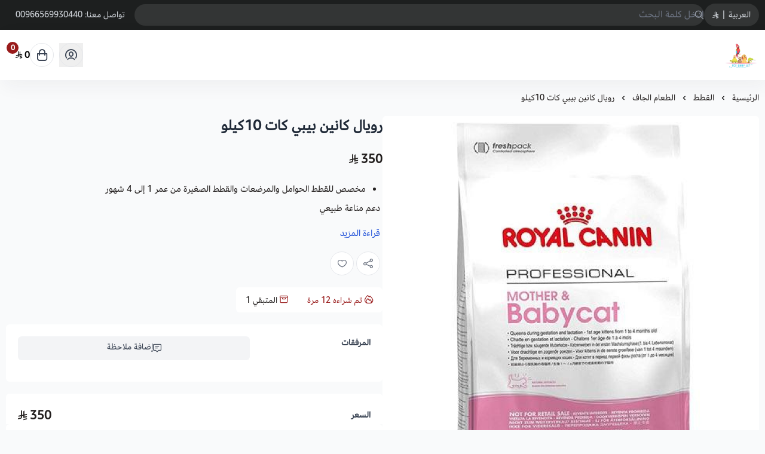

--- FILE ---
content_type: text/html; charset=UTF-8
request_url: https://salla.sa/tagareedalrass/YDErGg
body_size: 13626
content:
<!DOCTYPE html>
<html lang="ar" dir="rtl">
<!-- بسم الله الرحمن الرحيم -->
<head>
    <meta charset="UTF-8">
    <meta http-equiv="X-UA-Compatible" content="IE=edge">
    <meta name="viewport" content="width=device-width, initial-scale=1.0">
    

    <!-- To eliminate all render blocking CSS & JS and start with the critical css-->
<!-- To show loader to the user till the page content are  loaded-->
<style>
  .loader-init {
      position: fixed;
      top: 0;
      left: 0;
      width: 100vw;
      height: 100vh;
      display: flex;
      align-items: center;
      justify-content: center;
      background: white;
      transition: opacity 0.75s, visibility 0.75s;
      z-index: 9999;
  }

  .loader-init--hidden {
      opacity: 0;
      visibility: hidden;
  }

  .loader-init::after {
      content: "";
      width: 36px;
      height: 36px;
      border: 3px solid #eee;
      border-top-color: #5bd5c4;
      border-radius: 50%;
      animation: loading 0.75s ease infinite;
  }

  @keyframes loading {
      from {
        transform: rotate(0turn);
      }
      to {
        transform: rotate(1turn);
      }
  }
</style>
<script type="44120174f0c18c1098109ad9-text/javascript">
  window.addEventListener("load", () => {
    const loader = document.querySelector(".loader-init");
    loader?.classList.add("loader-init--hidden");
    loader?.addEventListener("transitionend", () => {
  if (!document.querySelector(".loader-init")) return;
      document.body.removeChild(loader);
      });
  });
</script>
    <script defer data-cfasync="false" src="https://cdn.assets.salla.network/themes/1247874246/1.295.0/product-card.js"></script>
    <script defer src="https://cdn.assets.salla.network/themes/1247874246/1.295.0/main-menu.js" type="44120174f0c18c1098109ad9-text/javascript"></script>
            <script defer src="https://cdn.assets.salla.network/themes/1247874246/1.295.0/add-product-toast.js" type="44120174f0c18c1098109ad9-text/javascript"></script>
    
    

    <script data-cfasync="false">
        window.header_is_sticky = "1"
        window.imageZoom = "1"
        window.can_access_wallet = false
        window.enable_more_menu = "1"
        window.enable_add_product_toast = "1"
    </script>
    
    <link rel="preconnect" href="https://cdn.assets.salla.network" />
<link rel="preconnect" href="https://cdn.salla.network" />
<!-- theme color -->
<meta name="msapplication-navbutton-color" content="#8685bc">
<meta name="apple-mobile-web-app-status-bar-style" content="#8685bc">

<!-- fav icon -->
<link rel="icon" type="image/png" href="https://cdn.salla.sa/wwOxx/rMEh5CEqvJuPJPuPrhBvdS0DybHwbi2pUSiRzvX7.jpg" />
<link rel="apple-touch-icon-precomposed" href="https://cdn.salla.sa/wwOxx/rMEh5CEqvJuPJPuPrhBvdS0DybHwbi2pUSiRzvX7.jpg">
<meta name="msapplication-TileColor" content="#ffffff">
<meta name="msapplication-TileImage" content="https://cdn.salla.sa/wwOxx/rMEh5CEqvJuPJPuPrhBvdS0DybHwbi2pUSiRzvX7.jpg">

<meta name="_token" content="vHY8gErcxQNGaVfoetDSLt8TQfeCDvIaSHrAoQVN">

<script data-cfasync="false">
    
    window.salla = window.Salla = window.Salla || {};
    Salla.onReady = Salla.onReady || function (callback) {
        return new Promise(function (resolve) {
            return Salla.status == 'ready'
                ? resolve(callback ? callback(salla.config.all()) : salla.config.all())
                : window.addEventListener('twilight::initiated', function (config) { resolve(callback ? callback(config.detail) : config.detail) }, { once: true });
        });
    };
</script>
<style>
    salla-hook {
        all: unset;
        display: none;
    }
</style>




<script async src="https://cdn.salla.network/js/twilight/2.14.325/twilight.esm.js" type="44120174f0c18c1098109ad9-module"></script>

    <script type="application/ld+json">{"@context":"http:\/\/schema.org","@type":"BreadcrumbList","itemListElement":[{"@type":"ListItem","position":1,"item":{"@id":"https:\/\/salla.sa\/tagareedalrass","name":"\u0627\u0644\u0631\u0626\u064a\u0633\u064a\u0629","image":null}},{"@type":"ListItem","position":2,"item":{"@id":"https:\/\/salla.sa\/tagareedalrass\/category\/lwlVj","name":"\u0627\u0644\u0642\u0637\u0637","image":null}},{"@type":"ListItem","position":3,"item":{"@id":"https:\/\/salla.sa\/tagareedalrass\/category\/GZVZa","name":"\u0627\u0644\u0637\u0639\u0627\u0645 \u0627\u0644\u062c\u0627\u0641","image":null}},{"@type":"ListItem","position":4,"item":{"@id":"https:\/\/salla.sa\/tagareedalrass\/YDErGg","name":"\u0631\u0648\u064a\u0627\u0644 \u0643\u0627\u0646\u064a\u0646 \u0628\u064a\u0628\u064a \u0643\u0627\u062a 10\u0643\u064a\u0644\u0648","image":null}}]}</script>
<title>رويال كانين بيبي كات 10كيلو - متجر تغاريد الرس للطيور</title>
<meta name="description" content="مخصص للقطط الحوامل والمرضعات والقطط الصغيرة من عمر 1 إلى 4 شهوردعم مناعة طبيعيبين عمر 4 و 12 أسبوعا بعد الولادة، تنخفض الحصانة الطبيعية المأخوذة من الحليب الأول...">
<meta name="keywords" content="مخصص,للقطط,الحوامل,والمرضعات,والقطط,الصغيرة,من,عمر,1,إلى,4,شهوردعم,مناعة,طبيعيبين,عمر,4,و,12,أسبوعا,بعد,الولادة،,تنخفض,الحصانة,الطبيعية,المأخوذة,من,الحليب,الأول...">
<meta property="store:published_time" content="2020-10-05T09:44:25+03:00">
<link rel="canonical" href="https://salla.sa/tagareedalrass/YDErGg">
<link rel="alternate" hreflang="ar" href="https://salla.sa/tagareedalrass/p78612672">
<meta property="og:description" content="مخصص للقطط الحوامل والمرضعات والقطط الصغيرة من عمر 1 إلى 4 شهوردعم مناعة طبيعيبين عمر 4 و 12 أسبوعا بعد الولادة، تنخفض الحصانة الطبيعية المأخوذة من الحليب الأول...">
<meta property="og:title" content="رويال كانين بيبي كات 10كيلو">
<meta property="og:type" content="product">
<meta property="og:locale" content="ar_AR">
<meta property=":locale:alternate" content="ar_AR">
<meta property=":locale:alternate" content="en_US">
<meta property="og:url" content="https://salla.sa/tagareedalrass/YDErGg">
<meta property="og:image" content="https://cdn.salla.sa/sNgRUQoeiT2WBi0VtQjpHSIhnMnTpBLOzICtMZLA.jpeg">
<meta property="og:image:width" content="600">
<meta property="og:image:height" content="300">
<meta property="product:pretax_price:amount" content="350">
<meta property="product:pretax_price:currency" content="SAR">
<meta property="product:price:amount" content="350">
<meta property="product:price:currency" content="SAR">
<meta property="product:sale_price:amount" content="350">
<meta property="product:sale_price:currency" content="SAR">
<meta property="product:brand" content="متجر تغاريد الرس للطيور">
<meta property="product:availability" content="in stock">
<meta property="product:condition" content="new">
<meta property="product:retailer_item_id" content="78612672">
<meta property="product:category" content="الطعام الجاف">

<meta name="twitter:description" content="مخصص للقطط الحوامل والمرضعات والقطط الصغيرة من عمر 1 إلى 4 شهوردعم مناعة طبيعيبين عمر 4 و 12 أسبوعا بعد الولادة، تنخفض الحصانة الطبيعية المأخوذة من الحليب الأول...">
<meta name="twitter:card" content="summary_large_image">
<meta name="twitter:title" content="رويال كانين بيبي كات 10كيلو">
<meta name="twitter:url" content="https://salla.sa/tagareedalrass/YDErGg">
<meta name="twitter:image" content="https://cdn.salla.sa/sNgRUQoeiT2WBi0VtQjpHSIhnMnTpBLOzICtMZLA.jpeg">
<script type="application/ld+json">{"@context":"https://schema.org","@type":"Organization","name":"رويال كانين بيبي كات 10كيلو","description":"مخصص للقطط الحوامل والمرضعات والقطط الصغيرة من عمر 1 إلى 4 شهوردعم مناعة طبيعيبين عمر 4 و 12 أسبوعا بعد الولادة، تنخفض الحصانة الطبيعية المأخوذة من الحليب الأول...","url":"https://salla.sa/tagareedalrass/YDErGg","logo":"https://cdn.salla.sa/wwOxx/rMEh5CEqvJuPJPuPrhBvdS0DybHwbi2pUSiRzvX7.jpg"}</script>        <link rel="stylesheet" href="https://cdn.assets.salla.network/themes/1247874246/1.295.0/app.css">
    <link rel="stylesheet" href="https://cdn.salla.network/fonts/amazon_ember.css?v=2.0.5"/>
    <link rel="stylesheet" href="https://cdn.salla.network/fonts/sallaicons.css?v=2.0.5"/>
    
    <style>
        :root {
            --font-main: 'Amazon-Ember';
            --color-primary: #8685bc;
            --color-primary-dark: #605f96;
            --color-primary-light: #acabe2;
            --color-primary-reverse: #07063d;
        }
    </style>
        <script type="application/ld+json">{"@context":"https://schema.org","@graph":[{"@type":"Product","name":"رويال كانين بيبي كات 10كيلو","description":"مخصص للقطط الحوامل والمرضعات والقطط الصغيرة من عمر 1 إلى 4 شهوردعم مناعة طبيعيبين عمر 4 و 12 أسبوعا بعد الولادة، تنخفض الحصانة الطبيعية المأخوذة من الحليب الأول...","sku":"رويال-كانين-بيبي-كات-10كيلو/p78612672","offers":{"@type":"Offer","url":"https://salla.sa/tagareedalrass/YDErGg","availability":"https://schema.org/InStock","price":350,"priceCurrency":"SAR","priceValidUntil":"2026-02-14T09:56:56+03:00","seller":{"@type":"Organization","name":"متجر تغاريد الرس للطيور"}},"aggregateRating":[],"review":{"@type":"Review","author":{"@type":"Organization","name":"متجر تغاريد الرس للطيور"}},"image":"https://cdn.salla.sa/OdlrMM9R0QHVyMB8SZyIfMzWyl4ZepKu2DSV0mg7.jpeg"}]}</script><script type="44120174f0c18c1098109ad9-text/javascript">
window.dataLayer = window.dataLayer || [];
window.dataLayer.push({"event":"detail","ecommerce":{"currencyCode":"SAR","exchangeRate":"1","event_id":"326206a4309db8e460c695d606d219e434f4b5d9","detail":{"products":[{"id":78612672,"name":"رويال كانين بيبي كات 10كيلو","categories":[{"id":500967,"name":"الطعام الجاف"}],"category":"الطعام الجاف","price":350,"quantity":1,"variant":"","brand":"","image":"https:\/\/cdn.salla.sa\/sNgRUQoeiT2WBi0VtQjpHSIhnMnTpBLOzICtMZLA.jpeg"}]}},"page":{"fingerprint":"8c2d60b868b653057a8264f4c5cfaf82d882ecd2","pageName":"productShow","mobileApp":0,"referrer":"https:\/\/salla.sa","theme":"1298199463"},"store":{"store":"tagareedalrass","facebook_pixel_id":null,"google_analytics_id":null,"snapchat_pixel_id":null},"customer":{"isGuest":true}});
</script>
    <script type="44120174f0c18c1098109ad9-text/javascript">(function(w,d,s,l,i){w[l]=w[l]||[];w[l].push({'gtm.start':
                new Date().getTime(),event:'gtm.js'});var f=d.getElementsByTagName(s)[0],
            j=d.createElement(s),dl=l!='dataLayer'?'&l='+l:'';j.async=true;j.src=
            'https://www.googletagmanager.com/gtm.js?id='+i+dl;f.parentNode.insertBefore(j,f);
        })(window,document,'script','dataLayer','GTM-TGFC6FV');

            // Create a Proxy to watch for changes in the array
            window.dataLayer = new Proxy(window.dataLayer, {
                set(target, property, value) {
                    // Perform the default array behavior (setting the value)
                    target[property] = value;

                    // Check if the added value is the target value
                    if (typeof value === 'object') {
                        ['form_data', 'data', 'gateway', 'config', 'request', 'headers']
                            .forEach(data=>{value.hasOwnProperty(data) && delete value[data]})
                    }

                    // Return true to indicate that the value was successfully set
                    return true;
                }
            });
</script>
</head>
<body id="app" class="theme-raed overflow-x-hidden product-single salla-1298199463 color-mode-dark rtl font-amazon-ember   footer-is-dark
   topnav-is-dark
   is-sticky-product-bar
  ">
  <div class="loader-init"></div>
<noscript>
    To get full functionality of this site you need to enable JavaScript. Here is how
    <a href="https://www.enable-javascript.com/" rel="noreferrer"
       target="_blank">To enable JavaScript on webpage</a>.
</noscript>
<div class="app-inner flex flex-col min-h-full">
    <noscript><iframe src="https://www.googletagmanager.com/ns.html?id=GTM-TGFC6FV"
height="0" width="0" style="display:none;visibility:hidden"></iframe></noscript>
<salla-advertisement></salla-advertisement><salla-hook name="body:start"></salla-hook>    <header class="store-header">
    <div class="top-navbar">
    <div class="container flex justify-between">
      <div class="flex-1 flex items-center gap-2">
                                <salla-menu source="footer" topnav></salla-menu>
          
                    <div class="header-buttons">
                                <button type="button" onclick="if (!window.__cfRLUnblockHandlers) return false; salla.event.dispatch('localization::open')" class="btn--rounded-gray basis-0" data-cf-modified-44120174f0c18c1098109ad9-="">
                      <span>العربية</span>
                      <span class="mx-1.5">|</span> <span><i class=sicon-sar></i></span>
                  </button>
                  <salla-localization-modal></salla-localization-modal>
                        </div>

                    
                    <div class="header-search flex-1">
            <salla-search inline oval height="36"></salla-search>
          </div>
      </div>

      <salla-contacts is-header></salla-contacts>
    </div>
  </div>

    <div id="mainnav" class="main-nav-container shadow-default bg-white flex items-center">
      <div class="inner bg-inherit w-full">
          <div class="container">
              <div class="flex items-stretch justify-between relative">
                  <div class="flex items-center">
                      <a class="lg:hidden mburger mburger--collapse leading-none rtl:ml-4 ltr:mr-4" href="#mobile-menu" aria-label="Open-menu">
                        <i class="sicon-menu text-primary text-2xl"></i>
                      </a>
                      <a class="navbar-brand" href="https://salla.sa/tagareedalrass">
                          <img fetchpriority="high" width="100%" height="100%" loading="eager" src="https://cdn.salla.sa/cdn-cgi/image/fit=scale-down,width=400,height=400,onerror=redirect,format=auto/wwOxx/HAY2XBdevb81IxOssWLsDZmgu2ozeFqxmDjyvlpm.jpg" alt="متجر تغاريد الرس للطيور logo">
                                                      <h2 class="sr-only">متجر تغاريد الرس للطيور</h2>
                                                </a>
                      <custom-main-menu></custom-main-menu>
                  </div>
                  <div class="flex items-center justify-end my-2.5">
                                                <button class="header-btn" aria-label="user-icon" onclick="if (!window.__cfRLUnblockHandlers) return false; salla.event.dispatch('login::open')" data-cf-modified-44120174f0c18c1098109ad9-="">
                            <i class="header-btn__icon sicon-user-circle"></i>
                          </button>
                                            <salla-cart-summary class="ml-4 rtl:ml-[unset] rtl:mr-4">
                        <i slot="icon" class="header-btn__icon icon sicon-shopping-bag"></i>
                      </salla-cart-summary>
                  </div>
              </div>
          </div>
      </div>
  </div>
</header>
    <main id="main-content" role="main">
        <div class="container">
                <nav class="breadcrumbs w-full py-5">
            <salla-breadcrumb></salla-breadcrumb>
        </nav>
        <div class="flex flex-col items-start md:flex-row" id="product-78612672">
            <div class="sidebar md:sticky top-24 w-full md:!w-2/4 rtl:ml-8 ltr:mr-8 pb-8 md:pb-16 overflow-hidden shrink-0">
                                <salla-slider
                        id="details-slider-78612672"
                        class="details-slider rounded-md image-slider"
                        type="thumbs"
                        loop="false"
                        auto-height
                        listen-to-thumbnails-option
                        show-thumbs-controls="false">
                    
                    <salla-button class="btn--wishlist animated sws" data-id="78612672" onclick="if (!window.__cfRLUnblockHandlers) return false; salla.wishlist.toggle('78612672')" shape="icon" fill="outline" color="light" data-cf-modified-44120174f0c18c1098109ad9-="">
                        <i class="sicon-heart"></i>
                    </salla-button>

                                        
                    <div slot="items">
                                                                                    <a data-fslightbox="product_78612672"
                                   data-img-id="9663540"
                                   data-slid-index="0"                                   data-caption="رويال كانين بيبي كات 10كيلو"
                                   data-infinite="false"
                                   data-type="image"
                                   href="https://cdn.salla.sa/OdlrMM9R0QHVyMB8SZyIfMzWyl4ZepKu2DSV0mg7.jpeg"
                                   aria-label="رويال كانين بيبي كات 10كيلو"
                                   class="swiper-slide magnify-wrapper homeslider__slide ">
                                                                            <img id="9663540" fetchpriority="high" loading="eager" src="https://cdn.salla.sa/OdlrMM9R0QHVyMB8SZyIfMzWyl4ZepKu2DSV0mg7.jpeg"
                                             alt="رويال كانين بيبي كات 10كيلو"
                                             class="h-full object-contain w-full ">
                                                                    </a>
                                                                        </div>

                                    </salla-slider>
            </div>

            <div class="main-content md:sticky md:overflow-hidden top-24 w-full md:w-2/4 md:pb-16">

                <salla-hook name="product:single.description.start"></salla-hook>
                
                <h1 class="text-xl md:text-2xl leading-10 font-bold mb-6 text-gray-800">رويال كانين بيبي كات 10كيلو</h1>

                
                
                                                <div class="flex whitespace-nowrap gap-4 items-center">
                  <div class="hidden space-x-2 rtl:space-x-reverse whitespace-nowrap">
                      <h4 class="text-red-800 font-bold text-xl inline-block">290 <i class=sicon-sar></i></h4>
                      <span class="text-gray-500 line-through">350 <i class=sicon-sar></i></span>
                  </div>
                  <div class="gap-4 flex">
                       
                          <h2 class=" font-bold text-xl inline-block"> 350 <i class=sicon-sar></i></h2>
                  </div>
                </div>

                <div class="product__description p-2 px-5 sm:p-1 leading-7 mb-3">
                                                                <article class="article article--main relative leading-8 overflow-hidden transition-all max-h-0 duration-300 py-4"
                            id="more-content" style="max-height:5.25rem">
                            <ul><li>مخصص للقطط الحوامل والمرضعات والقطط الصغيرة من عمر 1 إلى 4 شهور</li></ul><p>دعم مناعة طبيعي</p><p>بين عمر 4 و 12 أسبوعا بعد الولادة، تنخفض الحصانة الطبيعية المأخوذة من الحليب الأول للأم تدريجيا. رويال طعام القطة الأم وصغارها يساعد على دعم مناعة القطط الصغيرة من خلال مزيج المواد المضادة للأكسدة بما في ذلك فيتامين E.</p><p>فترة الفطام</p><p>حبيبات الطعام صغيرة لتناسب القطط الصغيرة في العمر وتسهل عملية الإنتقال من الحليب إلى الغذاء الصلب.</p><p>صحة الجهاز الهضمي</p><p>تعزيز التسامح الهضمي مع البروتين سريع الهضم (L.I.P.) والبريبايوتكس.</p><p>DHA</p><p>خلال فترة الحمل والرضاعة يساعد DHA

على نمو وتطوير دماغ القط الصغير.</p><p>المكوناتالمكوناتبروتينات الدواجن المجففة، الدهون الحيوانية، الأرز، دقيق الذرة، معزول البروتين النباتي، البروتينات الحيوانية المهدرج، الخمائر وأجزاؤها، زيت السمك، الألياف النباتية، لبن البنجر، زيت الصويا، المعادن وفركتو – أوليغو ساكاريدس (0.34٪)، الخميرة المتحللة (مصدر مانان-أوليغو ساكاريدس)، مستخلص القطيفة (مصدر لوتين).</p>
                        </article>

                                                <a id="btn-show-more" class="link--primary inline-block mt-2 cursor-pointer">
                            قراءة المزيد
                        </a>
                                    </div>

                
                <div class="flex rtl:space-x-reverse space-x-3">
                    <salla-social-share class="inline-flex mb-5" aria-label="social share"></salla-social-share>

                    <salla-button class="btn--wishlist animated hidden sm:inline-flex" data-id="78612672" onclick="if (!window.__cfRLUnblockHandlers) return false; salla.wishlist.toggle('78612672')" shape="icon" fill="outline" color="light" aria-label="add to wishlist" data-cf-modified-44120174f0c18c1098109ad9-="">
                        <i class="sicon-heart"></i>
                    </salla-button>
                </div>

                                    <div class="bg-white py-2.5 mb-5 rounded-md inline-flex text-sm">
                                                    <div class="px-4 !text-red-800">
                                <i class="sicon-fire rtl:ml-1.5 ltr:mr-1.5"></i> تم شراءه
                                <span><span>12</span> مرة</span>
                            </div>
                                                                            <div class="px-4 rtl:even:border-r ltr:even:border-l even:border-gray-200">
                                <i class="!text-red-800 sicon-box-bankers rtl:ml-1.5 ltr:mr-1.5"></i>
                                المتبقي
                                <span>1</span>
                            </div>
                                            </div>
                                                <salla-hook name="product:single.description"></salla-hook>
                                <salla-installment price="350"></salla-installment>
                
                

												
                <form class="form product-form" enctype="multipart/form-data" method="post" onsubmit="if (!window.__cfRLUnblockHandlers) return false; return salla.form.onSubmit('cart.addItem', event)" data-cf-modified-44120174f0c18c1098109ad9-="">
                    <input type="hidden" name="id" value="78612672">


                    <salla-hook name="product:single.form.start"></salla-hook>
                    



    <section class="bg-white p-5 rounded-md mb-5">
        <div class="sm:grid sm:grid-cols-3 sm:gap-4 sm:items-start">
            <label class="form-label">
                <b class="block">
                    المرفقات
                </b>
            </label>
            <div class="mt-1 sm:mt-0 sm:col-span-2 text-end">
                <div class="flex rtl:space-x-reverse space-x-3">
                                            <button class="btn-tab btn--collapse"
                                type="button"
                                data-show="note_78612672">
                            <i class="font-medium sicon-chat-conversation-alt rtl:ml-1.5 ltr:mr-1.5"></i>
                            <span class="fix-align">إضافة ملاحظة </span>
                        </button>
                                                        </div>

                                    <div class="collapse-content" id="note_78612672">
                        <div class="pt-4">
                          <textarea
                                  class="animated animatedfadeInDown fadeInDown form-input h-16 bg-gray-50 block"
                                  placeholder="أضف ملاحظات"
                                  name="notes"
                                  cols="30"
                                  rows="10"></textarea>
                        </div>
                    </div>
                
                            </div>
        </div>
    </section>

                    <salla-hook name="product:single.form.end"></salla-hook>
                    <section class="flex bg-white p-5 sm:pb-0 rounded-md rounded-b-none">
                        <div class="center-between w-full">
                            <label class="form-label">
                                <b class="block">
                                    السعر
                                </b>
                            </label>

                            <div class="flex whitespace-nowrap price-wrapper gap-4 items-center">
                              <div class="hidden price_is_on_sale space-x-2 rtl:space-x-reverse whitespace-nowrap">
                                <h2 class="total-price text-red-800 font-bold text-xl inline-block">290 <i class=sicon-sar></i></h2>
                                <span class="before-price text-gray-500 line-through">350 <i class=sicon-sar></i></span>
                              </div>
                              <div class="starting-or-normal-price gap-4 flex">
                                 
                                <h2 class="total-price font-bold text-xl inline-block"> 350 <i class=sicon-sar></i></h2>
                              </div>
                            </div>

                            <div class="out-of-stock min-h-7 leading-7 hidden text-base text-red-600 !opacity-50 font-bold">نفدت الكمية</div>
                        </div>
                    </section>
                                        
                    <section class="sticky-product-bar bg-white p-5 rounded-md rounded-b-none">
                                                                            <div class="sticky-product-bar__quantity center-between mb-5">
                                <label class="form-label font-bold">
                                    الكمية
                                </label>
                                <salla-quantity-input max="1" value="1" name="quantity" aria-label="Quantity"
                                  class="border-gray-200 flex justify-end"></salla-quantity-input>
                            </div>
                                                                        <salla-add-product-button
                                quick-buy
                                 support-sticky-bar
                                required-shipping
                                
                                amount="350"
                                class="mt-5 w-full sticky-product-bar__btn"
                                product-status="sale"
                                product-type="product"
                                product-id="78612672"
                                loader-position="end"
                                type="submit"
                                width="wide"
                                                                >

                            إضافة للسلة
                        </salla-add-product-button>
                    </section>
                                    </form>

                <salla-hook name="product:single.description.end"></salla-hook>                <salla-quick-order class="mt-5 md:-mb-2 block"></salla-quick-order>
            </div>
        </div>
        <salla-offer></salla-offer>
    </div>

                <salla-comments item-id="78612672" type="product"></salla-comments>
        
        <div class="container">
        <salla-products-slider source="related" source-value="78612672" block-title="منتجات قد تعجبك" display-all-url></salla-products-slider>
    </div>
    </main>
    <footer class="store-footer">
	<div aria-label="footer" class="store-footer__inner">
		<div class="container grid grid-col-1 lg:grid-cols-6 gap-8 lg:gap-6">
			<div class="lg:col-span-2 rtl:lg:pl-20 ltr:lg:pr-20">
				<a href="https://salla.sa/tagareedalrass/" class="flex items-center m-0">
					<h3>متجر تغاريد الرس للطيور</h3>
				</a>
									<div class="max-w-sm leading-6 mb-6">
						مؤسسه تغاريد للطيور افتتحت بالرس عام 2004م 
نسعد بتوفير كافة احتياجات حيوانكم الاليف



مختصون بمستلزمات الحيوانات
          </div>
				
				<div class="hidden lg:block">
					<salla-social class="block mb-6"></salla-social>
				</div>

		<div class="flex gap-4">
		  		  <salla-trust-badges  dark ></salla-trust-badges>
                            </div>
        </div>

			<div>
				<h3>روابط مهمة</h3>
				<salla-menu source="footer"></salla-menu>
			</div>

			<div>
				<salla-contacts></salla-contacts>

				<div class="lg:hidden contact-social">
					<salla-social></salla-social>
				</div>
			</div>

			<salla-apps-icons class="lg:col-span-2 rtl:lg:pr-20 ltr:lg:pl-20"></salla-apps-icons>

		</div>
	</div>

	<div class="md:flex items-center justify-between py-4 container text-center">
		<span class="text-sm copyright-text"><p class="text-gray-400 mb-2.5 md:mb-0">صنع بإتقان على | 2026
    <a href="https://salla.sa/?utm_source=store&amp;utm_medium=footer&amp;utm_campaign=tagareedalrass" class="hover:text-primary" target="_blank" rel="noreferrer" class="underline">منصة سلة</a>
</p>
</span>
		<salla-payments></salla-payments>
	</div>
</div>

<span class="hidden bottom-2 rtl:pl-24 ltr:pr-24 md:grid-cols-3 opacity-40"></span></footer>
</div>
<script type="44120174f0c18c1098109ad9-text/javascript">window.baseUrl='https://salla.sa/tagareedalrass/'; window.is_rtl=true; window.locale='ar';</script><script type="44120174f0c18c1098109ad9-module" id="fast-checkout-js" src="https://cdn.assets.salla.network/prod/@salla.sa/fast-checkout-widget/v0.0.24/widget.esm.js"></script>


<script type="importmap">
    {
        "imports": {
            "lit": "https://esm.run/lit",
            "lit/": "https://esm.run/lit/"
        }
    }
</script>
<script type="44120174f0c18c1098109ad9-text/javascript">
    function injectTwilightBundlesAssets() {
        window.twilightBundlesObserver.disconnect();
        if (document.querySelector('#twilight-bundles-assets')) {
            return;
        }

        const script = document.createElement('script');
        script.type = 'module';
        script.src = "https://cdn.salla.network/js/twilight-bundles/latest/twilight-bundles.js";
        script.defer = true;
        script.id = 'twilight-bundles-assets';
        document.head.appendChild(script);
    }
    window.twilightBundlesObserver = new MutationObserver((mutations) => {
        for (const mutation of mutations) {
            for (const node of mutation.addedNodes) {
                if (node.nodeType === 1 && node.tagName.toLowerCase() === 'salla-custom-component') {
                    injectTwilightBundlesAssets();
                    return;
                }
            }
        }
    });

    window.twilightBundlesObserver.observe(document.body, { childList: true, subtree: true });

    Salla.onReady(() => document.querySelector('salla-custom-component') && injectTwilightBundlesAssets());
</script><script type="44120174f0c18c1098109ad9-text/javascript">
    (function() {
        // Safe threshold: 14KB (browser limit ~16KB, leave buffer)
        var COOKIE_SIZE_THRESHOLD = 14000;

        // Essential cookies preserved by NAME only
        var essentialCookies = {
            // Session & Security
            exact: [
                "__said",
                "__said",
                "__ssid",
                "XSRF-TOKEN"
            ],
            // Marketing & Analytics (SEO-critical)
            marketing: [
                "_fbp", "_fbc",                                   // Meta/Facebook
                "_ga", "_gid",                                    // Google Analytics
                "_ttp",                                           // TikTok
                "_scid", "_scid_r",                               // Snapchat
                "twclid", "_twitter_sess", "personalization_id",  // Twitter/X
                "_hjid", "_hjSessionUser"                         // Hotjar
            ],
            // Prefix patterns
            prefixes: [
                "_ga_",      // GA4 property-specific
                "_gcl_",     // Google Ads click IDs
                "_gac_",     // Google Ads conversion
                "cf_",       // Cloudflare
                "_hj",       // Hotjar
                "intercom-"  // Intercom
            ]
        };

        function shouldPreserve(name) {
            name = name.trim();
            if (essentialCookies.exact.indexOf(name) !== -1) return true;
            if (essentialCookies.marketing.indexOf(name) !== -1) return true;
            for (var i = 0; i < essentialCookies.prefixes.length; i++) {
                if (name.indexOf(essentialCookies.prefixes[i]) === 0) return true;
            }
            return false;
        }

        function deleteCookie(name) {
            var hostname = window.location.hostname;

            if (/^(?:(?:25[0-5]|2[0-4][0-9]|[01]?[0-9][0-9]?)\.){3}(?:25[0-5]|2[0-4][0-9]|[01]?[0-9][0-9]?)$/.test(hostname)) {
                document.cookie = name + '=; expires=Thu, 01 Jan 1970 00:00:00 UTC; path=/';
                return;
            }
            
            var domains = [
                '',                    // Browser default
                hostname,              // Current domain
                '.' + hostname         // With dot prefix
            ];

            var parts = hostname.split('.');
            for (var i = 1; i < parts.length - 1; i++) {
                domains.push('.' + parts.slice(i).join('.'));
            }

            var paths = ['/', ''];
            var expiry = '=; expires=Thu, 01 Jan 1970 00:00:00 UTC';

            for (var i = 0; i < domains.length; i++) {
                for (var j = 0; j < paths.length; j++) {
                    var str = name + expiry;
                    if (paths[j]) str += '; path=' + paths[j];
                    if (domains[i]) str += '; domain=' + domains[i];
                    document.cookie = str;
                }
            }
        }

        // Get cookie size with fallback for older browsers (IE11, Safari < 10.1)
        function getCookieSize() {
            var cookie = document.cookie;
            if (typeof TextEncoder !== 'undefined') {
                return new TextEncoder().encode(cookie).length;
            }

            // Fallback: count UTF-8 bytes manually (handles surrogate pairs)
            var bytes = 0;
            for (var i = 0; i < cookie.length; i++) {
                var c = cookie.charCodeAt(i);
                if (c < 128) {
                    bytes += 1;
                } else if (c < 2048) {
                    bytes += 2;
                } else if (c >= 0xD800 && c <= 0xDBFF) {
                    var next = i + 1 < cookie.length ? cookie.charCodeAt(i + 1) : 0;
                    if (next >= 0xDC00 && next <= 0xDFFF) {
                        bytes += 4;
                        i++; 
                    } else {
                        bytes += 3;
                    }
                } else if (c >= 0xDC00 && c <= 0xDFFF) {
                    bytes += 3;
                } else {
                    bytes += 3;
                }
            }
            return bytes;
        }

        function parseCookies(cookieStr) {
            if (!cookieStr) return [];
            var cookies = [];
            var pairs = cookieStr.split('; ');
            for (var i = 0; i < pairs.length; i++) {
                var idx = pairs[i].indexOf('=');
                var name;
                if (idx === -1) {
                    name = pairs[i].trim();
                } else {
                    name = pairs[i].substring(0, idx).trim();
                }
                if (name) {
                    cookies.push({ name: name });
                }
            }
            return cookies;
        }

        function cleanCookies() {
            try {
                if (getCookieSize() < COOKIE_SIZE_THRESHOLD) return;

                var cookies = parseCookies(document.cookie);
                for (var i = 0; i < cookies.length; i++) {
                    if (!shouldPreserve(cookies[i].name)) {
                        deleteCookie(cookies[i].name);
                    }
                }
            } catch (e) {
                // Silent fail - don't break page for cookie cleanup errors
            }
        }

        // Initial cleanup on load && Periodic cleanup for SPAs and long sessions
        cleanCookies();
        setInterval(cleanCookies, 10000);
    })();
</script>
    
    <script type="44120174f0c18c1098109ad9-text/javascript">
      function dispatchSallaEvents() {
        salla.event.dispatchEvents({"twilight::init":{"store":{"id":1522103192,"ray":25,"logo":"https:\/\/cdn.salla.sa\/cdn-cgi\/image\/fit=scale-down,width=400,height=400,onerror=redirect,format=auto\/wwOxx\/HAY2XBdevb81IxOssWLsDZmgu2ozeFqxmDjyvlpm.jpg","name":"\u0645\u062a\u062c\u0631 \u062a\u063a\u0627\u0631\u064a\u062f \u0627\u0644\u0631\u0633 \u0644\u0644\u0637\u064a\u0648\u0631","username":"tagareedalrass","store_country":"SA","url":"https:\/\/salla.sa\/tagareedalrass\/","settings":{"auth":{"email_allowed":true,"mobile_allowed":false,"is_email_required":false,"countries":["sa"],"force_login":false},"cart":{"apply_coupon_enabled":false},"product":{"total_sold_enabled":1,"fit_type":"cover","related_products_enabled":true,"filters":null,"show_comments":true,"user_can_comment":true,"show_price_as_dash":true,"notify_options_availability":true,"show_special_offers":true,"show_more":true,"availability_notify":{"email":true,"sms":true,"mobile":false,"whatsapp":false}},"category":{"testimonial_enabled":true},"payments":["mada","credit_card","bank","stc_pay","apple_pay"],"arabic_numbers_enabled":false,"content_copyright":true,"use_sar_symbol":true,"is_multilingual":true,"currencies_enabled":false,"rating_enabled":true,"rating":{"is_enabled":true,"show_on_category":true,"show_on_product":true,"can_rate_store":true,"can_rate_product":true,"can_rate_shipping":true,"show_rating_summary":true,"show_recommendation":true,"allow_likes":true,"allow_attach_images":true,"allow_contact_support":true,"allow_update":false,"update_period":7,"can_customer_hide_name":true,"visitor_can_comment":true,"page_feedback_enabled":true},"blog":{"is_enabled":true,"allow_likes_and_comments":false},"is_loyalty_enabled":false,"keys":{"maps":"AIzaSyAZpoNuLbXR-VvGYEP4ZbMD9FqZiwjkIkU","gtm":[]},"is_salla_gateway":false,"upload_size":2000,"tax":{"number":null,"certificate":null,"taxable_prices_enabled":false},"certificate":null,"made_in_ksa":false,"commercial_number":null,"freelance_number":null,"buy_now":{"networks":["mada","masterCard","visa"],"countries":["SA","BH","KW","OM","QA","AE","JO"]},"installments":[],"quick_order":null},"scope":null,"template":null,"contacts":{"whatsapp":"+966569930440","mobile":"+966569930440","phone":"00966569930440"},"social":{"instagram":"https:\/\/www.instagram.com\/tgarrid_alrass","snapchat":"https:\/\/www.snapchat.com\/add\/tagareedalrass"},"description":"\u0645\u0624\u0633\u0633\u0647 \u062a\u063a\u0627\u0631\u064a\u062f \u0644\u0644\u0637\u064a\u0648\u0631 \u0627\u0641\u062a\u062a\u062d\u062a \u0628\u0627\u0644\u0631\u0633 \u0639\u0627\u0645 2004\u0645 \r\n\u0646\u0633\u0639\u062f \u0628\u062a\u0648\u0641\u064a\u0631 \u0643\u0627\u0641\u0629 \u0627\u062d\u062a\u064a\u0627\u062c\u0627\u062a \u062d\u064a\u0648\u0627\u0646\u0643\u0645 \u0627\u0644\u0627\u0644\u064a\u0641\r\n\r\n\r\n\r\n\u0645\u062e\u062a\u0635\u0648\u0646 \u0628\u0645\u0633\u062a\u0644\u0632\u0645\u0627\u062a \u0627\u0644\u062d\u064a\u0648\u0627\u0646\u0627\u062a","apps":[],"features":["conditional-offer","legacy-login-flow","salla-account","re-captcha-v3","reorder"],"is_merchant":false},"debug":false,"theme":{"name":"1298199463","profile":{"id":1202160662,"name":null},"mode":"live","translations_hash":"170672070310","is_rtl":true,"color":{"primary":"#8685bc","text":"#ffffff","is_dark":false,"reverse_primary":"#8685bc","reverse_text":"#07063d"},"settings":{"is_breadcrumbs_enabled":true,"placeholder":"images\/placeholder.png"},"assets":"https:\/\/cdn.assets.salla.network\/themes\/1247874246\/1.295.0\/:path","bundle_assets":"https:\/\/cdn.assets.salla.network\/themes\/:bundle\/latest\/:component.js"},"trace_console":false,"user":{"id":"EGZA0tF4qIrrp159a899IA4Tw96CrtwdJ6AL96BU","type":"guest","email":null,"mobile":null,"language_code":"ar","currency_code":"SAR","country_code":"US","can_comment":true,"avatar":"https:\/\/cdn.assets.salla.network\/prod\/stores\/themes\/default\/assets\/images\/avatar_male.png","is_hidden_name":null,"first_name":null,"last_name":null,"is_notifiable":false,"fetched_at":"2026-01-14","gender":"","birthday":null},"currencies":{"SAR":{"code":"SAR","name":"\u0631\u064a\u0627\u0644 \u0633\u0639\u0648\u062f\u064a","symbol":"\u0631.\u0633","amount":1,"country_code":"sa"}},"events":{"Product Viewed":[{"id":78612672,"name":"\u0631\u0648\u064a\u0627\u0644 \u0643\u0627\u0646\u064a\u0646 \u0628\u064a\u0628\u064a \u0643\u0627\u062a 10\u0643\u064a\u0644\u0648","categories":[{"id":500967,"name":"\u0627\u0644\u0637\u0639\u0627\u0645 \u0627\u0644\u062c\u0627\u0641"}],"category":"\u0627\u0644\u0637\u0639\u0627\u0645 \u0627\u0644\u062c\u0627\u0641","price":350,"quantity":1,"variant":"","brand":"","image":"https:\/\/cdn.salla.sa\/sNgRUQoeiT2WBi0VtQjpHSIhnMnTpBLOzICtMZLA.jpeg","currency":"SAR","sku":"","value":350,"url":"https:\/\/salla.sa\/tagareedalrass\/YDErGg","image_url":"https:\/\/cdn.salla.sa\/sNgRUQoeiT2WBi0VtQjpHSIhnMnTpBLOzICtMZLA.jpeg"}],"twilight::error":["Trying to access (twilight_base.digital_files_settings), but it's not exist!"]},"page":{"title":"\u0631\u0648\u064a\u0627\u0644 \u0643\u0627\u0646\u064a\u0646 \u0628\u064a\u0628\u064a \u0643\u0627\u062a 10\u0643\u064a\u0644\u0648","slug":"product.single","id":78612672,"parent":{"id":"product.index","title":"\u0627\u0644\u0637\u0639\u0627\u0645 \u0627\u0644\u062c\u0627\u0641","url":"https:\/\/salla.sa\/tagareedalrass\/category\/GZVZa","parent":{"id":"product.index","title":"\u0627\u0644\u0642\u0637\u0637","url":"https:\/\/salla.sa\/tagareedalrass\/category\/lwlVj"}}},"headers":{"S-Ray":25,"s-version-id":1202160662},"login":{"url":"https:\/\/accounts.salla.com","turnstile_site_key":"0x4AAAAAAAw2tbDBgPI9NUvr","turnstile":{"key":"0x4AAAAAAAw2tbDBgPI9NUvr","level":"off"}},"jitsu":{"host":"https:\/\/st.salla.dev","key":"yAKBxDDlIeg8c0qsNtlkjo4up1iTv68J:XSd8tVk8rqijFlxTacQv5QlAGcVuYPzy","events":["Order Completed","Product Added","Product Removed","Product Viewed","Product Added to Wishlist","Product Removed from Wishlist","Cart Viewed","Products Searched","Product List Viewed","Signed Up","Signed In","Signed Out","Product Reviewed","Product Shared","Product Added","Checkout Started","Payment Info Entered","Coupon Applied","Coupon Denied","Coupon Entered","Coupon Removed","Checkout Step Completed","Promotion Viewed","Promotion Clicked","User Profile Updated","Product List Filtered","User Profile Updated","Product List Filtered","Cart Updated","Payment Failed","Checkout Step Viewed","Market Selected","Address Added","Address Updated","Map Clicked"],"context":{"extra":{"version":"1.702.0","headers":[]}}},"affiliate":{"utm_url":"https:\/\/api.salla.dev\/marketing\/v1\/tracking\/visits","cta_enabled":true},"swoole":["comments","rating","feedback","loyalty","advertisements","menus","products","offers","orders","reviews","currencies","scopes","languages","components","auth"]},"services::google_analytics.init":{"services":{"google_analytics":{"tracking_id":"UA-201429123-1"}}},"services::addon-whatsapp-chat.init":{"services":{"addon-whatsapp-chat":[]}},"page.view":{"route":"product.show","link":"https:\/\/salla.sa\/tagareedalrass\/YDErGg","fingerprint":"8c2d60b868b653057a8264f4c5cfaf82d882ecd2"}})
      }

      if (window.Salla && Salla.status)
        dispatchSallaEvents();
      else window.addEventListener('salla::created', dispatchSallaEvents, {once: true});
    </script>
<script type="44120174f0c18c1098109ad9-text/javascript">
    var _user_id = ''; // Set to the user's ID, username, or email address, or '' if not yet known.
    var _session_id = 'EGZA0tF4qIrrp159a899IA4Tw96CrtwdJ6AL96BU'; // Set to a unique session ID for the visitor's current browsing session.

    var _sift = window._sift = window._sift || [];
    _sift.push(['_setAccount', '42e2369b33']);
    _sift.push(['_setUserId', _user_id]);
    _sift.push(['_setSessionId', _session_id]);
    _sift.push(['_trackPageview']);

   (function() {
     function ls() {
       var e = document.createElement('script');
       e.src = 'https://cdn.sift.com/s.js';
       document.body.appendChild(e);
     }
     if (window.attachEvent) {
       window.attachEvent('onload', ls);
     } else {
       window.addEventListener('load', ls, false);
     }
   })();
  </script><salla-hook name="body:end"></salla-hook>    <salla-add-product-toast></salla-add-product-toast>
<script defer src="https://cdn.assets.salla.network/themes/1247874246/1.295.0/app.js" type="44120174f0c18c1098109ad9-text/javascript"></script>

<salla-offer-modal></salla-offer-modal>
<salla-search></salla-search>

    <salla-login-modal></salla-login-modal>
    <script defer src="https://cdn.assets.salla.network/themes/1247874246/1.295.0/product.js" type="44120174f0c18c1098109ad9-text/javascript"></script>
    <script src="/cdn-cgi/scripts/7d0fa10a/cloudflare-static/rocket-loader.min.js" data-cf-settings="44120174f0c18c1098109ad9-|49" defer></script><script>(function(){function c(){var b=a.contentDocument||a.contentWindow.document;if(b){var d=b.createElement('script');d.innerHTML="window.__CF$cv$params={r:'9bdb3c80990af43c',t:'MTc2ODM3MzgxNy4wMDAwMDA='};var a=document.createElement('script');a.nonce='';a.src='/cdn-cgi/challenge-platform/scripts/jsd/main.js';document.getElementsByTagName('head')[0].appendChild(a);";b.getElementsByTagName('head')[0].appendChild(d)}}if(document.body){var a=document.createElement('iframe');a.height=1;a.width=1;a.style.position='absolute';a.style.top=0;a.style.left=0;a.style.border='none';a.style.visibility='hidden';document.body.appendChild(a);if('loading'!==document.readyState)c();else if(window.addEventListener)document.addEventListener('DOMContentLoaded',c);else{var e=document.onreadystatechange||function(){};document.onreadystatechange=function(b){e(b);'loading'!==document.readyState&&(document.onreadystatechange=e,c())}}}})();</script><script defer src="https://static.cloudflareinsights.com/beacon.min.js/vcd15cbe7772f49c399c6a5babf22c1241717689176015" integrity="sha512-ZpsOmlRQV6y907TI0dKBHq9Md29nnaEIPlkf84rnaERnq6zvWvPUqr2ft8M1aS28oN72PdrCzSjY4U6VaAw1EQ==" data-cf-beacon='{"rayId":"9bdb3c80990af43c","version":"2025.9.1","serverTiming":{"name":{"cfExtPri":true,"cfEdge":true,"cfOrigin":true,"cfL4":true,"cfSpeedBrain":true,"cfCacheStatus":true}},"token":"97ae863207e14d6a8f20a8aa94157871","b":1}' crossorigin="anonymous"></script>
</body>
</html>


--- FILE ---
content_type: text/javascript
request_url: https://cdn.assets.salla.network/prod/@salla.sa/fast-checkout-widget/v0.0.24/p-bf1f96d3.entry.js
body_size: 3196
content:
import{r as n,c as t,h as o,H as e,g as a}from"./p-BX68GAUk.js";var r=new class{toggleElementClassIf(n,t,o,e){t=Array.isArray(t)?t:t.split(" "),o=Array.isArray(o)?o:o.split(" ");let a=e(n);return null==n||n.classList.remove(...a?o:t),null==n||n.classList.add(...a?t:o),this}};const i=class{constructor(o){n(this,o),this.modalVisibilityChanged=t(this,"modalVisibilityChanged"),this.width="md",this.position="middle",this.visible=!1,this.noPadding=!1,this.isLoading=!1,this.isClosable=!0}async open(){return this.visible=!0,this.host}async close(){return this.visible=!1,this.host}async loading(){return this.isLoading=!0,this.host}async stopLoading(){return this.isLoading=!1,this.host}handleVisible(n){if(!n)return this.modalVisibilityChanged.emit(!1),void this.toggleModal(!1);this.modalVisibilityChanged.emit(!0),this.host.classList.remove("s-hidden"),setTimeout((()=>this.toggleModal(!0)))}handleKeyUp(n){"KeyUp"===n.key&&this.closeModal()}closeModal(){this.isClosable&&(this.visible=!1)}toggleModal(n){const t=this.host.shadowRoot.querySelector(".s-mini-checkout-modal-body");r.toggleElementClassIf(t,"s-mini-checkout-modal-entering","s-mini-checkout-modal-leaving",(()=>n)).toggleElementClassIf(this.overlay,"s-mini-checkout-modal-entering","s-mini-checkout-modal-overlay-leaving",(()=>n)).toggleElementClassIf(document.body,"modal-is-open","modal-is-closed",(()=>n)),n||setTimeout((()=>this.host.classList.add("s-hidden")),350)}render(){return this.host.id=this.host.id||"salla-modal",o(e,{key:"42440229a2dbc35267416d697f9753d5c4cd66c6",class:"salla-modal s-mini-checkout-modal s-mini-checkout-modal-container s-hidden s-mini-checkout-modal","aria-modal":"true",role:"dialog"},o("div",{key:"67715539b144559919ddf0be1c4b343788ddca8e",class:"s-mini-checkout-modal-overlay",ref:n=>this.overlay=n,onClick:()=>this.closeModal()}),o("div",{key:"30d612dd09eb63f668e92a33a09839670695a345",class:"s-mini-checkout-modal-wrapper"},o("span",{key:"ee960a7d430a212970d1e40675ffd4f812dab5be",class:"s-mini-checkout-modal-spacer s-mini-checkout-modal-align-"+this.position},"​"),o("div",{key:"f3a365ae602032a9143329459dc8788532878b1b",class:"s-mini-checkout-modal-body s-mini-checkout-modal-body s-mini-checkout-modal-align-"+this.position+" s-mini-checkout-modal-"+this.width+(this.noPadding?" s-mini-checkout-modal-nopadding":" s-mini-checkout-modal-padding")},o("div",{key:"d6ea99ed8499c27c9120eef08f82267497c0542e",class:{"s-mini-checkout-modal-header":!0}},this.isClosable?o("button",{class:`s-mini-checkout-modal-close ${this.direction}`,onClick:()=>this.closeModal(),type:"button"},o("span",{innerHTML:'\x3c!-- Generated by IcoMoon.io --\x3e\n<svg version="1.1" xmlns="http://www.w3.org/2000/svg" width="32" height="32" viewBox="0 0 32 32">\n  <title>cancel</title>\n  <path d="M17.885 16l7.057-7.057c0.521-0.521 0.521-1.364 0-1.885s-1.364-0.521-1.885 0l-7.057 7.057-7.057-7.057c-0.521-0.521-1.364-0.521-1.885 0s-0.521 1.364 0 1.885l7.057 7.057-7.057 7.057c-0.521 0.521-0.521 1.364 0 1.885 0.26 0.26 0.601 0.391 0.943 0.391s0.683-0.131 0.943-0.391l7.057-7.057 7.057 7.057c0.26 0.26 0.601 0.391 0.943 0.391s0.683-0.131 0.943-0.391c0.521-0.521 0.521-1.364 0-1.885z"></path>\n  </svg>\n  '})):""),o("slot",{key:"3c403ecf7a2c06f192b062f04c1372ab55608e35"}),o("slot",{key:"b2451a3c33295391b42bc853a9ba1fc33d093ceb",name:"footer"}))))}componentDidLoad(){document.body.append(this.host)}get host(){return a(this)}static get watchers(){return{visible:[{handleVisible:0}]}}};i.style=':host {\n    position: fixed;\n    top: 0px;\n    right: 0px;\n    bottom: 0px;\n    left: 0px;\n    z-index: 200;\n    overflow: hidden;\n  }\n  .s-mini-checkout-modal-wrapper {\n    height: 100%;\n    overflow-y: scroll;\n    text-align: center;\n  }\n  .s-mini-checkout-modal-loader {\n    margin-left: 0.5rem;\n    margin-right: 0.5rem;\n    display: flex;\n    align-items: center;\n    justify-content: center;\n    transition-property:\n      color,\n      background-color,\n      border-color,\n      text-decoration-color,\n      fill,\n      stroke,\n      opacity,\n      box-shadow,\n      transform,\n      filter,\n      -webkit-backdrop-filter;\n    transition-property: color, background-color, border-color, text-decoration-color, fill, stroke, opacity, box-shadow,\n      transform, filter, backdrop-filter;\n    transition-property:\n      color,\n      background-color,\n      border-color,\n      text-decoration-color,\n      fill,\n      stroke,\n      opacity,\n      box-shadow,\n      transform,\n      filter,\n      backdrop-filter,\n      -webkit-backdrop-filter;\n    transition-timing-function: cubic-bezier(0.4, 0, 0.2, 1);\n    transition-duration: 150ms;\n  }\n  .s-mini-checkout-modal-loader::before {\n    display: inline-block;\n    height: 2.5rem;\n    content: var(--tw-content);\n    width: 2.5rem;\n  }\n  @keyframes spin {\n    to {\n      content: var(--tw-content);\n      transform: rotate(360deg);\n    }\n  }\n  .s-mini-checkout-modal-loader::before {\n    animation: spin 1s linear infinite;\n    border-radius: 9999px;\n    border-width: 2px;\n    border-style: solid;\n    border-top-color: #414042;\n    border-top-color: var(--color-primary);\n    border-left-color: #414042;\n    border-left-color: var(--color-primary);\n    border-bottom-color: rgba(243, 244, 246, 1);\n    border-bottom-color: rgb(243 244 246 / var(--tw-border-opacity));\n    --tw-border-opacity: 1;\n    border-right-color: rgba(243, 244, 246, 1);\n    border-right-color: rgb(243 244 246 / var(--tw-border-opacity));\n    --tw-content: "";\n    content: "";\n    content: var(--tw-content);\n  }\n  .s-mini-checkout-modal-close {\n    position: absolute;\n    top: 0.75rem;\n    z-index: 10;\n    width: 2.75rem;\n    cursor: pointer;\n    border-style: none;\n    --tw-bg-opacity: 1;\n    background-color: transparent;\n    padding-left: 0.5rem;\n    padding-right: 0.5rem;\n    transition-property:\n      color,\n      background-color,\n      border-color,\n      text-decoration-color,\n      fill,\n      stroke,\n      opacity,\n      box-shadow,\n      transform,\n      filter,\n      -webkit-backdrop-filter;\n    transition-property: color, background-color, border-color, text-decoration-color, fill, stroke, opacity, box-shadow,\n      transform, filter, backdrop-filter;\n    transition-property:\n      color,\n      background-color,\n      border-color,\n      text-decoration-color,\n      fill,\n      stroke,\n      opacity,\n      box-shadow,\n      transform,\n      filter,\n      backdrop-filter,\n      -webkit-backdrop-filter;\n    transition-timing-function: cubic-bezier(0.4, 0, 0.2, 1);\n    transition-duration: 150ms;\n    opacity:0;\n  }\n  input[type="radio"].sr-only div.s-mini-checkout-modal-close {\n    transition: all 0.3s;\n  }\n  input[type="radio"].sr-only:checked ~ div.s-mini-checkout-modal-close {\n    border-color: var(--color-main);\n  }\n   .s-mini-checkout-modal-close.ltr {\n    right: 0px;\n    opacity: 1;\n  }\n  .s-mini-checkout-modal-close.rtl {\n    left: 0px;\n    opacity: 1;\n  }\n  .s-mini-checkout-modal-close svg {\n    width: 1.25rem;\n    fill: #ef4444;\n  }\n  .s-mini-checkout-modal-close svg:hover {\n    fill: #ef4444;\n  }\n  .s-mini-checkout-modal-header {\n    flex-direction: column;\n  }\n  .s-mini-checkout-modal-header-inner {\n    margin-bottom: 1.25rem;\n    display: flex;\n    align-items: center;\n    padding-right: 2rem;\n    text-align: center;\n  }\n  [dir="rtl"] .s-mini-checkout-modal-header-inner {\n    padding-left: 2rem;\n    padding-right: 0px;\n  }\n  @media (min-width: 640px) {\n    .s-mini-checkout-modal-header-inner {\n      display: block;\n    }\n  }\n  @media (min-width: 768px) {\n    .s-mini-checkout-modal-header-inner {\n      padding: 0px !important;\n    }\n  }\n  .s-mini-checkout-modal-header-content {\n    display: flex;\n    flex-direction: column;\n    text-align: left;\n  }\n  [dir="rtl"] .s-mini-checkout-modal-header-content {\n    text-align: right;\n  }\n  @media (min-width: 768px) {\n    .s-mini-checkout-modal-header-content {\n      text-align: center;\n    }\n    [dir="rtl"] .s-mini-checkout-modal-header-content {\n      text-align: center;\n    }\n  }\n  .s-mini-checkout-modal-header-img {\n    margin-left: auto;\n    margin-right: auto;\n    max-width: 150px;\n  }\n  @media (min-width: 640px) {\n    .s-mini-checkout-modal-header-img {\n      margin-bottom: 1rem;\n    }\n  }\n  .s-mini-checkout-modal-icon {\n    display: inline-flex;\n    height: 4rem;\n    width: 4rem;\n    flex-shrink: 0;\n    align-items: center;\n    justify-content: center;\n    border-radius: 9999px;\n    border-width: 1px;\n    border-style: solid;\n    --tw-border-opacity: 1;\n    border-color: rgba(229, 231, 235, 1);\n    border-color: rgb(229 231 235 / var(--tw-border-opacity));\n    font-size: 1.875rem;\n    line-height: 2.25rem;\n  }\n  [dir="ltr"] .s-mini-checkout-modal-icon {\n    margin-right: 0.5rem;\n  }\n  [dir="rtl"] .s-mini-checkout-modal-icon {\n    margin-left: 0.5rem;\n  }\n  @media (min-width: 640px) {\n    .s-mini-checkout-modal-icon {\n      margin-left: auto;\n      margin-right: auto;\n      margin-bottom: 1rem;\n      height: 5rem;\n      width: 5rem;\n    }\n    [dir="ltr"] .s-mini-checkout-modal-icon {\n      margin-right: 0px;\n    }\n    [dir="rtl"] .s-mini-checkout-modal-icon {\n      margin-left: 0px;\n    }\n  }\n  .s-mini-checkout-modal-icon svg {\n    fill: #9ca3af;\n  }\n  .s-mini-checkout-modal-bg-normal {\n    --tw-bg-opacity: 1;\n    background-color: rgba(255, 255, 255, 1);\n    background-color: rgb(255 255 255 / var(--tw-bg-opacity));\n  }\n  .s-mini-checkout-modal-bg-success {\n    --tw-border-opacity: 1;\n    border-color: rgba(134, 239, 172, 1);\n    border-color: rgb(134 239 172 / var(--tw-border-opacity));\n    --tw-bg-opacity: 1;\n    background-color: rgba(220, 252, 231, 1);\n    background-color: rgb(220 252 231 / var(--tw-bg-opacity));\n  }\n  .s-mini-checkout-modal-bg-success svg {\n    fill: #16a34a;\n  }\n  .s-mini-checkout-modal-bg-error {\n    --tw-border-opacity: 1;\n    border-color: rgba(252, 165, 165, 1);\n    border-color: rgb(252 165 165 / var(--tw-border-opacity));\n    --tw-bg-opacity: 1;\n    background-color: rgba(254, 226, 226, 1);\n    background-color: rgb(254 226 226 / var(--tw-bg-opacity));\n  }\n  .s-mini-checkout-modal-bg-error svg {\n    fill: #dc2626;\n  }\n  .s-mini-checkout-modal-body-slot {\n    width: 100%;\n  }\n  \n  .s-mini-checkout-modal-body {\n    position: fixed;\n    left: 0px;\n    bottom: 0px;\n    display: inline-block;\n    width: 100%;\n    --tw-translate-y: 1rem;\n    transform: translate(var(--tw-translate-x), 1rem) rotate(var(--tw-rotate)) skewX(var(--tw-skew-x))\n      skewY(var(--tw-skew-y)) scaleX(var(--tw-scale-x)) scaleY(var(--tw-scale-y));\n    transform: translate(var(--tw-translate-x), var(--tw-translate-y)) rotate(var(--tw-rotate)) skewX(var(--tw-skew-x))\n      skewY(var(--tw-skew-y)) scaleX(var(--tw-scale-x)) scaleY(var(--tw-scale-y));\n    overflow: hidden;\n    border-radius: 0.75rem;\n    max-height: 85vh;\n    overflow-y: scroll;\n    border-top-left-radius: 1rem;\n    border-top-right-radius: 1rem;\n    border-bottom-left-radius: 0;\n    border-bottom-right-radius: 0;\n    --tw-bg-opacity: 1;\n    background-color: rgba(255, 255, 255, 1);\n    background-color: rgb(255 255 255 / var(--tw-bg-opacity));\n    --tw-shadow: 0 20px 25px -5px rgba(0, 0, 0, 0.1), 0 8px 10px -6px rgba(0, 0, 0, 0.1);\n    --tw-shadow-colored: 0 20px 25px -5px var(--tw-shadow-color), 0 8px 10px -6px var(--tw-shadow-color);\n    box-shadow:\n      0 0 rgba(0, 0, 0, 0),\n      0 0 rgba(0, 0, 0, 0),\n      0 20px 25px -5px rgba(0, 0, 0, 0.1),\n      0 8px 10px -6px rgba(0, 0, 0, 0.1);\n    box-shadow: var(--tw-ring-offset-shadow, 0 0 #0000), var(--tw-ring-shadow, 0 0 #0000), var(--tw-shadow);\n    transition-property: all;\n    transition-timing-function: cubic-bezier(0.4, 0, 0.2, 1);\n    transition-duration: 200ms;\n    transition-timing-function: cubic-bezier(0.4, 0, 1, 1);\n  }\n  \n  \n  @media (max-width: 320px) {\n    .s-mini-checkout-modal-body {\n      max-height: 70vh;\n    }\n  }\n  @media (max-width: 640px) {\n    .s-mini-checkout-modal-body::before {\n      content: \'\';\n      display: block;\n      width: 100%;\n      height: 40px;\n      background: rgb(255, 255, 255);\n      background: linear-gradient(180deg, rgba(255, 255, 255, 1) 0%, rgba(255, 255, 255, 0) 100%);\n      position: fixed;\n      right: 0;\n      left: 0;\n      border-top-right-radius: 1rem;\n      border-top-left-radius: 1rem;\n      z-index: 99;\n      pointer-events: none;\n    }\n  }\n  \n  [dir="ltr"] .s-mini-checkout-modal-body {\n    text-align: left;\n  }\n  [dir="rtl"] .s-mini-checkout-modal-body {\n    text-align: right;\n  }\n  @media (min-width: 640px) {\n    .s-mini-checkout-modal-body {\n      position: relative;\n      margin-top: 2rem;\n      margin-bottom: 2rem;\n      --tw-translate-y: 0px;\n      --tw-scale-x: 0.95;\n      --tw-scale-y: 0.95;\n      transform: translate(var(--tw-translate-x), 0px) rotate(var(--tw-rotate)) skewX(var(--tw-skew-x))\n        skewY(var(--tw-skew-y)) scaleX(0.95) scaleY(0.95);\n      transform: translate(var(--tw-translate-x), var(--tw-translate-y)) rotate(var(--tw-rotate)) skewX(var(--tw-skew-x))\n        skewY(var(--tw-skew-y)) scaleX(var(--tw-scale-x)) scaleY(var(--tw-scale-y));\n      overflow: visible;\n      max-height: none;\n      max-height: initial;\n      overflow-y: hidden;\n      border-radius: 0.375rem;\n    }\n  }\n  @media (min-width: 768px) {\n    .s-mini-checkout-modal-body {\n      left: auto;\n      left: initial;\n      bottom: auto;\n      bottom: initial;\n    }\n  }\n  .s-mini-checkout-modal-padding {\n    padding: 1rem;\n    padding-top: 1.5rem;\n  }\n  @media (min-width: 640px) {\n    .s-mini-checkout-modal-padding {\n      padding: 1.5rem;\n    }\n  }\n  .s-mini-checkout-modal-spacer {\n    display: inline-block;\n    height: 100vh;\n  }\n  .s-mini-checkout-modal-align-middle {\n    vertical-align: bottom;\n  }\n  @media (min-width: 640px) {\n    .s-mini-checkout-modal-align-middle {\n      vertical-align: middle;\n    }\n  }\n  .s-mini-checkout-modal-align-top {\n    vertical-align: bottom;\n  }\n  @media (min-width: 640px) {\n    .s-mini-checkout-modal-align-top {\n      vertical-align: top;\n    }\n  }\n  .s-mini-checkout-modal-align-bottom {\n    vertical-align: bottom;\n  }\n  .s-mini-checkout-modal-overlay {\n    position: fixed;\n    top: 0px;\n    right: 0px;\n    bottom: 0px;\n    left: 0px;\n    background-color: rgba(107, 114, 128, 0.75);\n    background-color: rgb(107 114 128 / var(--tw-bg-opacity));\n    --tw-bg-opacity: 0.75;\n    transition-property: opacity;\n    transition-timing-function: cubic-bezier(0.4, 0, 0.2, 1);\n    transition-duration: 200ms;\n    transition-timing-function: cubic-bezier(0.4, 0, 1, 1);\n  }\n  .s-mini-checkout-modal-overlay-leaving {\n    opacity: 0;\n  }\n  .s-mini-checkout-modal-entering {\n    --tw-translate-y: 0px;\n    transform: translate(var(--tw-translate-x), 0px) rotate(var(--tw-rotate)) skewX(var(--tw-skew-x))\n      skewY(var(--tw-skew-y)) scaleX(var(--tw-scale-x)) scaleY(var(--tw-scale-y));\n    transform: translate(var(--tw-translate-x), var(--tw-translate-y)) rotate(var(--tw-rotate)) skewX(var(--tw-skew-x))\n      skewY(var(--tw-skew-y)) scaleX(var(--tw-scale-x)) scaleY(var(--tw-scale-y));\n    opacity: 1;\n    transition-duration: 300ms;\n    transition-timing-function: cubic-bezier(0, 0, 0.2, 1);\n  }\n  @media (min-width: 640px) {\n    .s-mini-checkout-modal-entering {\n      --tw-scale-x: 1;\n      --tw-scale-y: 1;\n      transform: translate(var(--tw-translate-x), var(--tw-translate-y)) rotate(var(--tw-rotate)) skewX(var(--tw-skew-x))\n        skewY(var(--tw-skew-y)) scaleX(1) scaleY(1);\n      transform: translate(var(--tw-translate-x), var(--tw-translate-y)) rotate(var(--tw-rotate)) skewX(var(--tw-skew-x))\n        skewY(var(--tw-skew-y)) scaleX(var(--tw-scale-x)) scaleY(var(--tw-scale-y));\n    }\n  }\n  .s-mini-checkout-modal-leaving {\n    --tw-translate-y: 1rem;\n    transform: translate(var(--tw-translate-x), 1rem) rotate(var(--tw-rotate)) skewX(var(--tw-skew-x))\n      skewY(var(--tw-skew-y)) scaleX(var(--tw-scale-x)) scaleY(var(--tw-scale-y));\n    transform: translate(var(--tw-translate-x), var(--tw-translate-y)) rotate(var(--tw-rotate)) skewX(var(--tw-skew-x))\n      skewY(var(--tw-skew-y)) scaleX(var(--tw-scale-x)) scaleY(var(--tw-scale-y));\n    opacity: 0;\n  }\n  @media (min-width: 640px) {\n    .s-mini-checkout-modal-leaving {\n      --tw-translate-y: 0px;\n      --tw-scale-x: 0.95;\n      --tw-scale-y: 0.95;\n      transform: translate(var(--tw-translate-x), 0px) rotate(var(--tw-rotate)) skewX(var(--tw-skew-x))\n        skewY(var(--tw-skew-y)) scaleX(0.95) scaleY(0.95);\n      transform: translate(var(--tw-translate-x), var(--tw-translate-y)) rotate(var(--tw-rotate)) skewX(var(--tw-skew-x))\n        skewY(var(--tw-skew-y)) scaleX(var(--tw-scale-x)) scaleY(var(--tw-scale-y));\n    }\n  }\n  .s-mini-checkout-modal-is-center {\n    align-items: center;\n  }\n  @media (min-width: 640px) {\n    .s-mini-checkout-modal-is-center {\n      text-align: center;\n    }\n    .s-mini-checkout-modal-xs {\n      max-width: 380px;\n    }\n    .s-mini-checkout-modal-sm {\n      max-width: 480px;\n    }\n  }\n  @media (min-width: 768px) {\n    .s-mini-checkout-modal-md {\n      max-width: 768px;\n    }\n  }\n  .s-mini-checkout-modal-lg {\n    max-width: 992px;\n  }\n  .s-mini-checkout-modal-xl {\n    max-width: 1280px;\n  }\n  .s-mini-checkout-modal-full {\n    height: 100%;\n    width: 100%;\n  }\n  @media (min-width: 768px) {\n    .s-mini-checkout-modal-full {\n      height: calc(100% - 70px);\n      width: calc(100% - 70px);\n    }\n  }';export{i as salla_mini_checkout_modal}

--- FILE ---
content_type: text/javascript; charset=utf-8
request_url: https://cdn.salla.network/js/twilight/2.14.325/p-BzM9VCqt.js
body_size: 112654
content:
/*!
 * Crafted with ❤ by Salla
 */
function t(t,n){return n.forEach((function(n){n&&"string"!=typeof n&&!Array.isArray(n)&&Object.keys(n).forEach((function(e){if("default"!==e&&!(e in t)){var r=Object.getOwnPropertyDescriptor(n,e);Object.defineProperty(t,e,r.get?r:{enumerable:!0,get:function(){return n[e]}})}}))})),Object.freeze(t)}var n,e,r,i,o,u,a,s,l,c,f,d,h,v,p,m,g,b,y,w,D,F,E,S,A,_,k,C,j,O,x,B,I,P,T,$,R,z,U,N,L,q,M,J,G,H,V,W,K,X,Q,Z,Y,tt,nt,et,rt,it,ot,ut,at,st,lt,ct,ft,dt,ht,vt,pt,mt,gt,bt,yt,wt,Dt,Ft,Et,St,At,_t,kt,Ct,jt,Ot,xt,Bt,It,Pt,Tt,$t,Rt,zt,Ut,Nt,Lt,qt,Mt,Jt,Gt,Ht,Vt,Wt,Kt,Xt,Qt="undefined"!=typeof globalThis?globalThis:"undefined"!=typeof window?window:"undefined"!=typeof global?global:"undefined"!=typeof self?self:{};function Zt(t){return t&&t.__esModule&&Object.prototype.hasOwnProperty.call(t,"default")?t.default:t}function Yt(){return e?n:(e=1,n=Array.isArray)}function tn(){if(u)return o;u=1;var t=i?r:(i=1,r="object"==typeof Qt&&Qt&&Qt.Object===Object&&Qt),n="object"==typeof self&&self&&self.Object===Object&&self,e=t||n||Function("return this")();return o=e}function nn(){if(s)return a;s=1;var t=tn();return a=t.Symbol}function en(){if(v)return h;v=1;var t=nn(),n=function(){if(c)return l;c=1;var t=nn(),n=Object.prototype,e=n.hasOwnProperty,r=n.toString,i=t?t.toStringTag:void 0;return l=function(t){var n=e.call(t,i),o=t[i];try{t[i]=void 0;var u=!0}catch(t){}var a=r.call(t);return u&&(n?t[i]=o:delete t[i]),a}}(),e=function(){if(d)return f;d=1;var t=Object.prototype.toString;return f=function(n){return t.call(n)}}(),r=t?t.toStringTag:void 0;return h=function(t){return null==t?void 0===t?"[object Undefined]":"[object Null]":r&&r in Object(t)?n(t):e(t)}}function rn(){if(b)return g;b=1;var t=en(),n=m?p:(m=1,p=function(t){return null!=t&&"object"==typeof t});return g=function(e){return"symbol"==typeof e||n(e)&&"[object Symbol]"==t(e)}}function on(){return F?D:(F=1,D=function(t){var n=typeof t;return null!=t&&("object"==n||"function"==n)})}function un(){if(B)return x;B=1;var t=function(){if(S)return E;S=1;var t=en(),n=on();return E=function(e){if(!n(e))return!1;var r=t(e);return"[object Function]"==r||"[object GeneratorFunction]"==r||"[object AsyncFunction]"==r||"[object Proxy]"==r}}(),n=function(){if(C)return k;C=1;var t=function(){if(_)return A;_=1;var t=tn();return A=t["__core-js_shared__"]}(),n=function(){var n=/[^.]+$/.exec(t&&t.keys&&t.keys.IE_PROTO||"");return n?"Symbol(src)_1."+n:""}();return k=function(t){return!!n&&n in t}}(),e=on(),r=function(){if(O)return j;O=1;var t=Function.prototype.toString;return j=function(n){if(null!=n){try{return t.call(n)}catch(t){}try{return n+""}catch(t){}}return""}}(),i=/^\[object .+?Constructor\]$/,o=RegExp("^"+Function.prototype.toString.call(Object.prototype.hasOwnProperty).replace(/[\\^$.*+?()[\]{}|]/g,"\\$&").replace(/hasOwnProperty|(function).*?(?=\\\()| for .+?(?=\\\])/g,"$1.*?")+"$");return x=function(u){return!(!e(u)||n(u))&&(t(u)?o:i).test(r(u))}}function an(){if($)return T;$=1;var t=un(),n=P?I:(P=1,I=function(t,n){return null==t?void 0:t[n]});return T=function(e,r){var i=n(e,r);return t(i)?i:void 0}}function sn(){if(z)return R;z=1;var t=an()(Object,"create");return R=t}function ln(){if(et)return nt;et=1;var t=tt?Y:(tt=1,Y=function(t,n){return t===n||t!=t&&n!=n});return nt=function(n,e){for(var r=n.length;r--;)if(t(n[r][0],e))return r;return-1}}function cn(){if(mt)return pt;mt=1;var t=function(){if(X)return K;X=1;var t=function(){if(N)return U;N=1;var t=sn();return U=function(){this.__data__=t?t(null):{},this.size=0}}(),n=q?L:(q=1,L=function(t){var n=this.has(t)&&delete this.__data__[t];return this.size-=n?1:0,n}),e=function(){if(J)return M;J=1;var t=sn(),n=Object.prototype.hasOwnProperty;return M=function(e){var r=this.__data__;if(t){var i=r[e];return"__lodash_hash_undefined__"===i?void 0:i}return n.call(r,e)?r[e]:void 0}}(),r=function(){if(H)return G;H=1;var t=sn(),n=Object.prototype.hasOwnProperty;return G=function(e){var r=this.__data__;return t?void 0!==r[e]:n.call(r,e)}}(),i=function(){if(W)return V;W=1;var t=sn();return V=function(n,e){var r=this.__data__;return this.size+=this.has(n)?0:1,r[n]=t&&void 0===e?"__lodash_hash_undefined__":e,this}}();function o(t){var n=-1,e=null==t?0:t.length;for(this.clear();++n<e;){var r=t[n];this.set(r[0],r[1])}}return o.prototype.clear=t,o.prototype.delete=n,o.prototype.get=e,o.prototype.has=r,o.prototype.set=i,K=o}(),n=function(){if(dt)return ft;dt=1;var t=Z?Q:(Z=1,Q=function(){this.__data__=[],this.size=0}),n=function(){if(it)return rt;it=1;var t=ln(),n=Array.prototype.splice;return rt=function(e){var r=this.__data__,i=t(r,e);return!(i<0||(i==r.length-1?r.pop():n.call(r,i,1),--this.size,0))}}(),e=function(){if(ut)return ot;ut=1;var t=ln();return ot=function(n){var e=this.__data__,r=t(e,n);return r<0?void 0:e[r][1]}}(),r=function(){if(st)return at;st=1;var t=ln();return at=function(n){return t(this.__data__,n)>-1}}(),i=function(){if(ct)return lt;ct=1;var t=ln();return lt=function(n,e){var r=this.__data__,i=t(r,n);return i<0?(++this.size,r.push([n,e])):r[i][1]=e,this}}();function o(t){var n=-1,e=null==t?0:t.length;for(this.clear();++n<e;){var r=t[n];this.set(r[0],r[1])}}return o.prototype.clear=t,o.prototype.delete=n,o.prototype.get=e,o.prototype.has=r,o.prototype.set=i,ft=o}(),e=function(){if(vt)return ht;vt=1;var t=an()(tn(),"Map");return ht=t}();return pt=function(){this.size=0,this.__data__={hash:new t,map:new(e||n),string:new t}}}function fn(){if(wt)return yt;wt=1;var t=bt?gt:(bt=1,gt=function(t){var n=typeof t;return"string"==n||"number"==n||"symbol"==n||"boolean"==n?"__proto__"!==t:null===t});return yt=function(n,e){var r=n.__data__;return t(e)?r["string"==typeof e?"string":"hash"]:r.map},yt}function dn(){if(Pt)return It;Pt=1;var t=function(){if(Bt)return xt;Bt=1;var t=function(){if(Ot)return jt;Ot=1;var t=cn(),n=function(){if(Ft)return Dt;Ft=1;var t=fn();return Dt=function(n){var e=t(this,n).delete(n);return this.size-=e?1:0,e}}(),e=function(){if(St)return Et;St=1;var t=fn();return Et=function(n){return t(this,n).get(n)}}(),r=function(){if(_t)return At;_t=1;var t=fn();return At=function(n){return t(this,n).has(n)}}(),i=function(){if(Ct)return kt;Ct=1;var t=fn();return kt=function(n,e){var r=t(this,n),i=r.size;return r.set(n,e),this.size+=r.size==i?0:1,this}}();function o(t){var n=-1,e=null==t?0:t.length;for(this.clear();++n<e;){var r=t[n];this.set(r[0],r[1])}}return o.prototype.clear=t,o.prototype.delete=n,o.prototype.get=e,o.prototype.has=r,o.prototype.set=i,jt=o}();function n(e,r){if("function"!=typeof e||null!=r&&"function"!=typeof r)throw new TypeError("Expected a function");var i=function(){var t=arguments,n=r?r.apply(this,t):t[0],o=i.cache;if(o.has(n))return o.get(n);var u=e.apply(this,t);return i.cache=o.set(n,u)||o,u};return i.cache=new(n.Cache||t),i}return n.Cache=t,xt=n}();return It=function(n){var e=t(n,(function(t){return 500===r.size&&r.clear(),t})),r=e.cache;return e}}function hn(){if(Jt)return Mt;Jt=1;var t=Yt(),n=function(){if(w)return y;w=1;var t=Yt(),n=rn(),e=/\.|\[(?:[^[\]]*|(["'])(?:(?!\1)[^\\]|\\.)*?\1)\]/,r=/^\w*$/;return y=function(i,o){if(t(i))return!1;var u=typeof i;return!("number"!=u&&"symbol"!=u&&"boolean"!=u&&null!=i&&!n(i))||r.test(i)||!e.test(i)||null!=o&&i in Object(o)}}(),e=function(){if($t)return Tt;$t=1;var t=dn(),n=/[^.[\]]+|\[(?:(-?\d+(?:\.\d+)?)|(["'])((?:(?!\2)[^\\]|\\.)*?)\2)\]|(?=(?:\.|\[\])(?:\.|\[\]|$))/g,e=/\\(\\)?/g,r=t((function(t){var r=[];return 46===t.charCodeAt(0)&&r.push(""),t.replace(n,(function(t,n,i,o){r.push(i?o.replace(e,"$1"):n||t)})),r}));return Tt=r}(),r=function(){if(qt)return Lt;qt=1;var t=function(){if(Nt)return Ut;Nt=1;var t=nn(),n=zt?Rt:(zt=1,Rt=function(t,n){for(var e=-1,r=null==t?0:t.length,i=Array(r);++e<r;)i[e]=n(t[e],e,t);return i}),e=Yt(),r=rn(),i=t?t.prototype:void 0,o=i?i.toString:void 0;return Ut=function t(i){if("string"==typeof i)return i;if(e(i))return n(i,t)+"";if(r(i))return o?o.call(i):"";var u=i+"";return"0"==u&&1/i==-1/0?"-0":u}}();return Lt=function(n){return null==n?"":t(n)}}();return Mt=function(i,o){return t(i)?i:n(i,o)?[i]:e(r(i))}}var vn,pn,mn,gn,bn,yn=Zt(function(){if(Xt)return Kt;Xt=1;var t=function(){if(Wt)return Vt;Wt=1;var t=hn(),n=function(){if(Ht)return Gt;Ht=1;var t=rn();return Gt=function(n){if("string"==typeof n||t(n))return n;var e=n+"";return"0"==e&&1/n==-1/0?"-0":e}}();return Vt=function(e,r){for(var i=0,o=(r=t(r,e)).length;null!=e&&i<o;)e=e[n(r[i++])];return i&&i==o?e:void 0}}();return Kt=function(n,e,r){var i=null==n?void 0:t(n,e);return void 0===i?r:i}}()),wn={exports:{}},Dn=(vn||(vn=1,function(t){!function(n){var e=Object.hasOwnProperty,r=Array.isArray?Array.isArray:function(t){return"[object Array]"===Object.prototype.toString.call(t)},i="object"==typeof process&&"function"==typeof process.nextTick,o="function"==typeof Symbol,u="object"==typeof Reflect,a="function"==typeof setImmediate?setImmediate:setTimeout,s=o?u&&"function"==typeof Reflect.ownKeys?Reflect.ownKeys:function(t){var n=Object.getOwnPropertyNames(t);return n.push.apply(n,Object.getOwnPropertySymbols(t)),n}:Object.keys;function l(){this._events={},this._conf&&c.call(this,this._conf)}function c(t){t&&(this._conf=t,t.delimiter&&(this.delimiter=t.delimiter),t.maxListeners!==n&&(this._maxListeners=t.maxListeners),t.wildcard&&(this.wildcard=t.wildcard),t.newListener&&(this._newListener=t.newListener),t.removeListener&&(this._removeListener=t.removeListener),t.verboseMemoryLeak&&(this.verboseMemoryLeak=t.verboseMemoryLeak),t.ignoreErrors&&(this.ignoreErrors=t.ignoreErrors),this.wildcard&&(this.listenerTree={}))}function f(t,n){var e="(node) warning: possible EventEmitter memory leak detected. "+t+" listeners added. Use emitter.setMaxListeners() to increase limit.";if(this.verboseMemoryLeak&&(e+=" Event name: "+n+"."),"undefined"!=typeof process&&process.emitWarning){var r=Error(e);r.name="MaxListenersExceededWarning",r.emitter=this,r.count=t,process.emitWarning(r)}else console.error(e),console.trace&&console.trace()}var d=function(t,n,e){var r=arguments.length;switch(r){case 0:return[];case 1:return[t];case 2:return[t,n];case 3:return[t,n,e];default:for(var i=Array(r);r--;)i[r]=arguments[r];return i}};function h(t,e){for(var r={},i=t.length,o=0;o<i;o++)r[t[o]]=o<0?e[o]:n;return r}function v(t,n,e){var r,i;if(this._emitter=t,this._target=n,this._listeners={},this._listenersCount=0,(e.on||e.off)&&(r=e.on,i=e.off),n.addEventListener?(r=n.addEventListener,i=n.removeEventListener):n.addListener?(r=n.addListener,i=n.removeListener):n.on&&(r=n.on,i=n.off),!r&&!i)throw Error("target does not implement any known event API");if("function"!=typeof r)throw TypeError("on method must be a function");if("function"!=typeof i)throw TypeError("off method must be a function");this._on=r,this._off=i;var o=t._observers;o?o.push(this):t._observers=[this]}function p(t,r,i){var o=Object.assign({},r);if(!t)return o;if("object"!=typeof t)throw TypeError("options must be an object");var u,a,s,l=Object.keys(t),c=l.length;function f(t){throw Error('Invalid "'+u+'" option value'+(t?". Reason: "+t:""))}for(var d=0;d<c;d++){if(!e.call(r,u=l[d]))throw Error('Unknown "'+u+'" option');(a=t[u])!==n&&(o[u]=(s=i[u])?s(a,f):a)}return o}function m(t,n){return"function"==typeof t&&t.hasOwnProperty("prototype")||n("value must be a constructor"),t}function g(t){var n="value must be type of "+t.join("|"),e=t.length,r=t[0],i=t[1];return 1===e?function(t,e){if(typeof t===r)return t;e(n)}:2===e?function(t,e){var o=typeof t;if(o===r||o===i)return t;e(n)}:function(r,i){for(var o=typeof r,u=e;u-- >0;)if(o===t[u])return r;i(n)}}Object.assign(v.prototype,{subscribe:function(t,n,e){var r=this,i=this._target,o=this._emitter,u=this._listeners,a=function(){var r=d.apply(null,arguments),u={data:r,name:n,original:t};e?!1!==e.call(i,u)&&o.emit.apply(o,[u.name].concat(r)):o.emit.apply(o,[n].concat(r))};if(u[t])throw Error("Event '"+t+"' is already listening");this._listenersCount++,o._newListener&&o._removeListener&&!r._onNewListener?(this._onNewListener=function(e){e===n&&null===u[t]&&(u[t]=a,r._on.call(i,t,a))},o.on("newListener",this._onNewListener),this._onRemoveListener=function(e){e===n&&!o.hasListeners(e)&&u[t]&&(u[t]=null,r._off.call(i,t,a))},u[t]=null,o.on("removeListener",this._onRemoveListener)):(u[t]=a,r._on.call(i,t,a))},unsubscribe:function(t){var n,e,r,i=this,o=this._listeners,u=this._emitter,a=this._off,l=this._target;if(t&&"string"!=typeof t)throw TypeError("event must be a string");function c(){i._onNewListener&&(u.off("newListener",i._onNewListener),u.off("removeListener",i._onRemoveListener),i._onNewListener=null,i._onRemoveListener=null);var t=D.call(u,i);u._observers.splice(t,1)}if(t){if(!(n=o[t]))return;a.call(l,t,n),delete o[t],--this._listenersCount||c()}else{for(r=(e=s(o)).length;r-- >0;)a.call(l,t=e[r],o[t]);this._listeners={},this._listenersCount=0,c()}}});var b=g(["function"]),y=g(["object","function"]);function w(t,n,e){var r,i,o,u=0,a=new t((function(s,l,c){function f(){i&&(i=null),u&&(clearTimeout(u),u=0)}e=p(e,{timeout:0,overload:!1},{timeout:function(t,n){return("number"!=typeof(t*=1)||t<0||!Number.isFinite(t))&&n("timeout must be a positive number"),t}});var d=function(t){f(),s(t)},h=function(t){f(),l(t)};(r=!e.overload&&"function"==typeof t.prototype.cancel&&"function"==typeof c)?n(d,h,c):(i=[function(t){h(t||Error("canceled"))}],n(d,h,(function(t){if(o)throw Error("Unable to subscribe on cancel event asynchronously");if("function"!=typeof t)throw TypeError("onCancel callback must be a function");i.push(t)})),o=!0),e.timeout>0&&(u=setTimeout((function(){var t=Error("timeout");t.code="ETIMEDOUT",u=0,a.cancel(t),l(t)}),e.timeout))}));return r||(a.cancel=function(t){if(i){for(var n=i.length,e=1;e<n;e++)i[e](t);i[0](t),i=null}}),a}function D(t){var n=this._observers;if(!n)return-1;for(var e=n.length,r=0;r<e;r++)if(n[r]._target===t)return r;return-1}function F(t,n,e,r,i){if(!e)return null;if(0===r){var o=typeof n;if("string"===o){var u,a,l=0,c=0,f=this.delimiter,d=f.length;if(-1!==(a=n.indexOf(f))){u=[,,,,,];do{u[l++]=n.slice(c,a),c=a+d}while(-1!==(a=n.indexOf(f,c)));u[l++]=n.slice(c),n=u,i=l}else n=[n],i=1}else"object"===o?i=n.length:(n=[n],i=1)}var h,v,p,m,g,b,y,w=null,D=n[r],E=n[r+1];if(r===i)e._listeners&&("function"==typeof e._listeners?(t&&t.push(e._listeners),w=[e]):(t&&t.push.apply(t,e._listeners),w=[e]));else{if("*"===D){for(a=(b=s(e)).length;a-- >0;)"_listeners"!==(h=b[a])&&(y=F(t,n,e[h],r+1,i))&&(w?w.push.apply(w,y):w=y);return w}if("**"===D){for((g=r+1===i||r+2===i&&"*"===E)&&e._listeners&&(w=F(t,n,e,i,i)),a=(b=s(e)).length;a-- >0;)"_listeners"!==(h=b[a])&&("*"===h||"**"===h?(e[h]._listeners&&!g&&(y=F(t,n,e[h],i,i))&&(w?w.push.apply(w,y):w=y),y=F(t,n,e[h],r,i)):y=F(t,n,e[h],h===E?r+2:r,i),y&&(w?w.push.apply(w,y):w=y));return w}e[D]&&(w=F(t,n,e[D],r+1,i))}if((v=e["*"])&&F(t,n,v,r+1,i),p=e["**"])if(r<i)for(p._listeners&&F(t,n,p,i,i),a=(b=s(p)).length;a-- >0;)"_listeners"!==(h=b[a])&&(h===E?F(t,n,p[h],r+2,i):h===D?F(t,n,p[h],r+1,i):((m={})[h]=p[h],F(t,n,{"**":m},r+1,i)));else p._listeners?F(t,n,p,i,i):p["*"]&&p["*"]._listeners&&F(t,n,p["*"],i,i);return w}function E(t,n,e){var r,i,o=0,u=0,a=this.delimiter,s=a.length;if("string"==typeof t)if(-1!==(r=t.indexOf(a))){i=[,,,,,];do{i[o++]=t.slice(u,r),u=r+s}while(-1!==(r=t.indexOf(a,u)));i[o++]=t.slice(u)}else i=[t],o=1;else i=t,o=t.length;if(o>1)for(r=0;r+1<o;r++)if("**"===i[r]&&"**"===i[r+1])return;var l,c=this.listenerTree;for(r=0;r<o;r++)if(c=c[l=i[r]]||(c[l]={}),r===o-1)return c._listeners?("function"==typeof c._listeners&&(c._listeners=[c._listeners]),e?c._listeners.unshift(n):c._listeners.push(n),!c._listeners.warned&&this._maxListeners>0&&c._listeners.length>this._maxListeners&&(c._listeners.warned=!0,f.call(this,c._listeners.length,l))):c._listeners=n,!0;return!0}function S(t,n,e,r){for(var i,o,u,a,l=s(t),c=l.length,f=t._listeners;c-- >0;)i=t[o=l[c]],u="_listeners"===o?e:e?e.concat(o):[o],a=r||"symbol"==typeof o,f&&n.push(a?u:u.join(this.delimiter)),"object"==typeof i&&S.call(this,i,n,u,a);return n}function A(t){for(var n,e,r,i=s(t),o=i.length;o-- >0;)(n=t[e=i[o]])&&(r=!0,"_listeners"===e||A(n)||delete t[e]);return r}function _(t,n,e){this.emitter=t,this.event=n,this.listener=e}function k(t,e,r){if(!0===r)u=!0;else if(!1===r)o=!0;else{if(!r||"object"!=typeof r)throw TypeError("options should be an object or true");var o=r.async,u=r.promisify,s=r.nextTick,l=r.objectify}if(o||s||u){var c=e,f=e._origin||e;if(s&&!i)throw Error("process.nextTick is not supported");u===n&&(u="AsyncFunction"===e.constructor.name),e=function(){var t=arguments,n=this,e=this.event;return u?s?Promise.resolve():new Promise((function(t){a(t)})).then((function(){return n.event=e,c.apply(n,t)})):(s?process.nextTick:a)((function(){n.event=e,c.apply(n,t)}))},e._async=!0,e._origin=f}return[e,l?new _(this,t,e):this]}function C(t){this._events={},this._newListener=!1,this._removeListener=!1,this.verboseMemoryLeak=!1,c.call(this,t)}_.prototype.off=function(){return this.emitter.off(this.event,this.listener),this},C.EventEmitter2=C,C.prototype.listenTo=function(t,e,i){if("object"!=typeof t)throw TypeError("target musts be an object");var o=this;function u(n){if("object"!=typeof n)throw TypeError("events must be an object");var e,r=i.reducers,u=D.call(o,t);e=-1===u?new v(o,t,i):o._observers[u];for(var a,l=s(n),c=l.length,f="function"==typeof r,d=0;d<c;d++)e.subscribe(a=l[d],n[a]||a,f?r:r&&r[a])}return i=p(i,{on:n,off:n,reducers:n},{on:b,off:b,reducers:y}),r(e)?u(h(e)):u("string"==typeof e?h(e.split(/\s+/)):e),this},C.prototype.stopListeningTo=function(t,n){var e=this._observers;if(!e)return!1;var r,i=e.length,o=!1;if(t&&"object"!=typeof t)throw TypeError("target should be an object");for(;i-- >0;)r=e[i],t&&r._target!==t||(r.unsubscribe(n),o=!0);return o},C.prototype.delimiter=".",C.prototype.setMaxListeners=function(t){t!==n&&(this._maxListeners=t,this._conf||(this._conf={}),this._conf.maxListeners=t)},C.prototype.getMaxListeners=function(){return this._maxListeners},C.prototype.event="",C.prototype.once=function(t,n,e){return this._once(t,n,!1,e)},C.prototype.prependOnceListener=function(t,n,e){return this._once(t,n,!0,e)},C.prototype._once=function(t,n,e,r){return this._many(t,1,n,e,r)},C.prototype.many=function(t,n,e,r){return this._many(t,n,e,!1,r)},C.prototype.prependMany=function(t,n,e,r){return this._many(t,n,e,!0,r)},C.prototype._many=function(t,n,e,r,i){var o=this;if("function"!=typeof e)throw Error("many only accepts instances of Function");function u(){return 0==--n&&o.off(t,u),e.apply(this,arguments)}return u._origin=e,this._on(t,u,r,i)},C.prototype.emit=function(){if(!this._events&&!this._all)return!1;this._events||l.call(this);var t,n,e,r,i,u,a=arguments[0],s=this.wildcard;if("newListener"===a&&!this._newListener&&!this._events.newListener)return!1;if(s&&(t=a,"newListener"!==a&&"removeListener"!==a&&"object"==typeof a)){if(e=a.length,o)for(r=0;r<e;r++)if("symbol"==typeof a[r]){u=!0;break}u||(a=a.join(this.delimiter))}var c,f=arguments.length;if(this._all&&this._all.length)for(r=0,e=(c=this._all.slice()).length;r<e;r++)switch(this.event=a,f){case 1:c[r].call(this,a);break;case 2:c[r].call(this,a,arguments[1]);break;case 3:c[r].call(this,a,arguments[1],arguments[2]);break;default:c[r].apply(this,arguments)}if(s)F.call(this,c=[],t,this.listenerTree,0,e);else{if("function"==typeof(c=this._events[a])){switch(this.event=a,f){case 1:c.call(this);break;case 2:c.call(this,arguments[1]);break;case 3:c.call(this,arguments[1],arguments[2]);break;default:for(n=Array(f-1),i=1;i<f;i++)n[i-1]=arguments[i];c.apply(this,n)}return!0}c&&(c=c.slice())}if(c&&c.length){if(f>3)for(n=Array(f-1),i=1;i<f;i++)n[i-1]=arguments[i];for(r=0,e=c.length;r<e;r++)switch(this.event=a,f){case 1:c[r].call(this);break;case 2:c[r].call(this,arguments[1]);break;case 3:c[r].call(this,arguments[1],arguments[2]);break;default:c[r].apply(this,n)}return!0}if(!this.ignoreErrors&&!this._all&&"error"===a)throw arguments[1]instanceof Error?arguments[1]:Error("Uncaught, unspecified 'error' event.");return!!this._all},C.prototype.emitAsync=function(){if(!this._events&&!this._all)return!1;this._events||l.call(this);var t,n,e,r,i,u,a=arguments[0],s=this.wildcard;if("newListener"===a&&!this._newListener&&!this._events.newListener)return Promise.resolve([!1]);if(s&&(t=a,"newListener"!==a&&"removeListener"!==a&&"object"==typeof a)){if(r=a.length,o)for(i=0;i<r;i++)if("symbol"==typeof a[i]){n=!0;break}n||(a=a.join(this.delimiter))}var c,f=[],d=arguments.length;if(this._all)for(i=0,r=this._all.length;i<r;i++)switch(this.event=a,d){case 1:f.push(this._all[i].call(this,a));break;case 2:f.push(this._all[i].call(this,a,arguments[1]));break;case 3:f.push(this._all[i].call(this,a,arguments[1],arguments[2]));break;default:f.push(this._all[i].apply(this,arguments))}if(s?F.call(this,c=[],t,this.listenerTree,0):c=this._events[a],"function"==typeof c)switch(this.event=a,d){case 1:f.push(c.call(this));break;case 2:f.push(c.call(this,arguments[1]));break;case 3:f.push(c.call(this,arguments[1],arguments[2]));break;default:for(e=Array(d-1),u=1;u<d;u++)e[u-1]=arguments[u];f.push(c.apply(this,e))}else if(c&&c.length){if(c=c.slice(),d>3)for(e=Array(d-1),u=1;u<d;u++)e[u-1]=arguments[u];for(i=0,r=c.length;i<r;i++)switch(this.event=a,d){case 1:f.push(c[i].call(this));break;case 2:f.push(c[i].call(this,arguments[1]));break;case 3:f.push(c[i].call(this,arguments[1],arguments[2]));break;default:f.push(c[i].apply(this,e))}}else if(!this.ignoreErrors&&!this._all&&"error"===a)return Promise.reject(arguments[1]instanceof Error?arguments[1]:"Uncaught, unspecified 'error' event.");return Promise.all(f)},C.prototype.on=function(t,n,e){return this._on(t,n,!1,e)},C.prototype.prependListener=function(t,n,e){return this._on(t,n,!0,e)},C.prototype.onAny=function(t){return this._onAny(t,!1)},C.prototype.prependAny=function(t){return this._onAny(t,!0)},C.prototype.addListener=C.prototype.on,C.prototype._onAny=function(t,n){if("function"!=typeof t)throw Error("onAny only accepts instances of Function");return this._all||(this._all=[]),n?this._all.unshift(t):this._all.push(t),this},C.prototype._on=function(t,e,r,i){if("function"==typeof t)return this._onAny(t,e),this;if("function"!=typeof e)throw Error("on only accepts instances of Function");this._events||l.call(this);var o,u=this;return i!==n&&(e=(o=k.call(this,t,e,i))[0],u=o[1]),this._newListener&&this.emit("newListener",t,e),this.wildcard?(E.call(this,t,e,r),u):(this._events[t]?("function"==typeof this._events[t]&&(this._events[t]=[this._events[t]]),r?this._events[t].unshift(e):this._events[t].push(e),!this._events[t].warned&&this._maxListeners>0&&this._events[t].length>this._maxListeners&&(this._events[t].warned=!0,f.call(this,this._events[t].length,t))):this._events[t]=e,u)},C.prototype.off=function(t,n){if("function"!=typeof n)throw Error("removeListener only takes instances of Function");var e,i=[];if(this.wildcard){var o="string"==typeof t?t.split(this.delimiter):t.slice();if(!(i=F.call(this,null,o,this.listenerTree,0)))return this}else{if(!this._events[t])return this;i.push({_listeners:e=this._events[t]})}for(var u=0;u<i.length;u++){var a=i[u];if(r(e=a._listeners)){for(var s=-1,l=0,c=e.length;l<c;l++)if(e[l]===n||e[l].listener&&e[l].listener===n||e[l]._origin&&e[l]._origin===n){s=l;break}if(s<0)continue;return this.wildcard?a._listeners.splice(s,1):this._events[t].splice(s,1),0===e.length&&(this.wildcard?delete a._listeners:delete this._events[t]),this._removeListener&&this.emit("removeListener",t,n),this}(e===n||e.listener&&e.listener===n||e._origin&&e._origin===n)&&(this.wildcard?delete a._listeners:delete this._events[t],this._removeListener&&this.emit("removeListener",t,n))}return this.listenerTree&&A(this.listenerTree),this},C.prototype.offAny=function(t){var n,e=0,r=0;if(t&&this._all&&this._all.length>0){for(e=0,r=(n=this._all).length;e<r;e++)if(t===n[e])return n.splice(e,1),this._removeListener&&this.emit("removeListenerAny",t),this}else{if(n=this._all,this._removeListener)for(e=0,r=n.length;e<r;e++)this.emit("removeListenerAny",n[e]);this._all=[]}return this},C.prototype.removeListener=C.prototype.off,C.prototype.removeAllListeners=function(t){if(t===n)return!this._events||l.call(this),this;if(this.wildcard){var e,r=F.call(this,null,t,this.listenerTree,0);if(!r)return this;for(e=0;e<r.length;e++)r[e]._listeners=null;this.listenerTree&&A(this.listenerTree)}else this._events&&(this._events[t]=null);return this},C.prototype.listeners=function(t){var e,r,i,o,u,a=this._events;if(t===n){if(this.wildcard)throw Error("event name required for wildcard emitter");if(!a)return[];for(o=(e=s(a)).length,i=[];o-- >0;)"function"==typeof(r=a[e[o]])?i.push(r):i.push.apply(i,r);return i}if(this.wildcard){if(!(u=this.listenerTree))return[];var l=[],c="string"==typeof t?t.split(this.delimiter):t.slice();return F.call(this,l,c,u,0),l}return a&&(r=a[t])?"function"==typeof r?[r]:r:[]},C.prototype.eventNames=function(t){var n=this._events;return this.wildcard?S.call(this,this.listenerTree,[],null,t):n?s(n):[]},C.prototype.listenerCount=function(t){return this.listeners(t).length},C.prototype.hasListeners=function(t){if(this.wildcard){var e=[],r="string"==typeof t?t.split(this.delimiter):t.slice();return F.call(this,e,r,this.listenerTree,0),e.length>0}var i=this._events,o=this._all;return!!(o&&o.length||i&&(t===n?s(i).length:i[t]))},C.prototype.listenersAny=function(){return this._all?this._all:[]},C.prototype.waitFor=function(t,e){var r=this,i=typeof e;return"number"===i?e={timeout:e}:"function"===i&&(e={filter:e}),w((e=p(e,{timeout:0,filter:n,handleError:!1,Promise,overload:!1},{filter:b,Promise:m})).Promise,(function(n,i,o){function u(){var o=e.filter;if(!o||o.apply(r,arguments))if(r.off(t,u),e.handleError){var a=arguments[0];a?i(a):n(d.apply(null,arguments).slice(1))}else n(d.apply(null,arguments))}o((function(){r.off(t,u)})),r._on(t,u,!1)}),{timeout:e.timeout,overload:e.overload})};var j=C.prototype;Object.defineProperties(C,{defaultMaxListeners:{get:function(){return j._maxListeners},set:function(t){if("number"!=typeof t||t<0||Number.isNaN(t))throw TypeError("n must be a non-negative number");j._maxListeners=t},enumerable:!0},once:{value:function(t,n,e){return w((e=p(e,{Promise,timeout:0,overload:!1},{Promise:m})).Promise,(function(e,r,i){var o;if("function"==typeof t.addEventListener)return o=function(){e(d.apply(null,arguments))},i((function(){t.removeEventListener(n,o)})),void t.addEventListener(n,o,{once:!0});var u,a=function(){u&&t.removeListener("error",u),e(d.apply(null,arguments))};"error"!==n&&(u=function(e){t.removeListener(n,a),r(e)},t.once("error",u)),i((function(){u&&t.removeListener("error",u),t.removeListener(n,a)})),t.once(n,a)}),{timeout:e.timeout,overload:e.overload})},writable:!0,configurable:!0}}),Object.defineProperties(j,{_maxListeners:{value:10,writable:!0,configurable:!0},_observers:{value:null,writable:!0,configurable:!0}}),t.exports=C}()}(wn)),wn.exports);function Fn(){if(mn)return pn;mn=1;var t=Object.assign?Object.assign:function(t){for(var n=1;n<arguments.length;n++)i(Object(arguments[n]),(function(n,e){t[e]=n}));return t},n=function(){if(Object.create)return function(n,e,i,o){var u=r(arguments,1);return t.apply(this,[Object.create(n)].concat(u))};{function n(){}return function(e,i,o,u){var a=r(arguments,1);return n.prototype=e,t.apply(this,[new n].concat(a))}}}(),e="undefined"!=typeof window?window:Qt;function r(t,n){return Array.prototype.slice.call(t,n||0)}function i(t,n){o(t,(function(t,e){return n(t,e),!1}))}function o(t,n){if(u(t)){for(var e=0;e<t.length;e++)if(n(t[e],e))return t[e]}else for(var r in t)if(t.hasOwnProperty(r)&&n(t[r],r))return t[r]}function u(t){return null!=t&&"function"!=typeof t&&"number"==typeof t.length}return pn={assign:t,create:n,trim:String.prototype.trim?function(t){return String.prototype.trim.call(t)}:function(t){return t.replace(/^[\s\uFEFF\xA0]+|[\s\uFEFF\xA0]+$/g,"")},bind:function(t,n){return function(){return n.apply(t,Array.prototype.slice.call(arguments,0))}},slice:r,each:i,map:function(t,n){var e=u(t)?[]:{};return o(t,(function(t,r){return e[r]=n(t,r),!1})),e},pluck:o,isList:u,isFunction:function(t){return t&&"[object Function]"==={}.toString.call(t)},isObject:function(t){return t&&"[object Object]"==={}.toString.call(t)},Global:e},pn}var En,Sn,An,_n,kn,Cn,jn,On,xn=function(){if(bn)return gn;bn=1;var t=Fn(),n=t.slice,e=t.pluck,r=t.each,i=t.bind,o=t.create,u=t.isList,a=t.isFunction,s=t.isObject,l={version:"2.0.12",enabled:!1,get:function(t,n){var e=this.storage.read(this._namespacePrefix+t);return this._deserialize(e,n)},set:function(t,n){return void 0===n?this.remove(t):(this.storage.write(this._namespacePrefix+t,this._serialize(n)),n)},remove:function(t){this.storage.remove(this._namespacePrefix+t)},each:function(t){var n=this;this.storage.each((function(e,r){t.call(n,n._deserialize(e),(r||"").replace(n._namespaceRegexp,""))}))},clearAll:function(){this.storage.clearAll()},hasNamespace:function(t){return this._namespacePrefix=="__storejs_"+t+"_"},createStore:function(){return c.apply(this,arguments)},addPlugin:function(t){this._addPlugin(t)},namespace:function(t){return c(this.storage,this.plugins,t)}};function c(t,c,f){f||(f=""),t&&!u(t)&&(t=[t]),c&&!u(c)&&(c=[c]);var d=f?"__storejs_"+f+"_":"",h=f?RegExp("^"+d):null;if(!/^[a-zA-Z0-9_\-]*$/.test(f))throw Error("store.js namespaces can only have alphanumerics + underscores and dashes");var v={_namespacePrefix:d,_namespaceRegexp:h,_testStorage:function(t){try{var n="__storejs__test__";t.write(n,n);var e=t.read(n)===n;return t.remove(n),e}catch(t){return!1}},_assignPluginFnProp:function(t,e){var i=this[e];this[e]=function(){var e=n(arguments,0),o=this,u=[function(){if(i)return r(arguments,(function(t,n){e[n]=t})),i.apply(o,e)}].concat(e);return t.apply(o,u)}},_serialize:function(t){return JSON.stringify(t)},_deserialize:function(t,n){if(!t)return n;var e="";try{e=JSON.parse(t)}catch(n){e=t}return void 0!==e?e:n},_addStorage:function(t){this.enabled||this._testStorage(t)&&(this.storage=t,this.enabled=!0)},_addPlugin:function(t){var n=this;if(u(t))r(t,(function(t){n._addPlugin(t)}));else if(!e(this.plugins,(function(n){return t===n}))){if(this.plugins.push(t),!a(t))throw Error("Plugins must be function values that return objects");var i=t.call(this);if(!s(i))throw Error("Plugins must return an object of function properties");r(i,(function(e,r){if(!a(e))throw Error("Bad plugin property: "+r+" from plugin "+t.name+". Plugins should only return functions.");n._assignPluginFnProp(e,r)}))}},addStorage:function(t){!function(){var t=void 0===console?null:console;t&&(t.warn?t.warn:t.log).apply(t,arguments)}("store.addStorage(storage) is deprecated. Use createStore([storages])"),this._addStorage(t)}},p=o(v,l,{plugins:[]});return p.raw={},r(p,(function(t,n){a(t)&&(p.raw[n]=i(p,t))})),r(t,(function(t){p._addStorage(t)})),r(c,(function(t){p._addPlugin(t)})),p}return gn={createStore:c}}(),Bn=function(){if(Sn)return En;Sn=1;var t=Fn().Global;function n(){return t.localStorage}function e(t){return n().getItem(t)}return En={name:"localStorage",read:e,write:function(t,e){return n().setItem(t,e)},each:function(t){for(var r=n().length-1;r>=0;r--){var i=n().key(r);t(e(i),i)}},remove:function(t){return n().removeItem(t)},clearAll:function(){return n().clear()}},En}(),In=t({__proto__:null,default:Zt(Bn)},[Bn]),Pn=function(){if(_n)return An;_n=1;var t=Fn().Global;function n(){return t.sessionStorage}function e(t){return n().getItem(t)}return An={name:"sessionStorage",read:e,write:function(t,e){return n().setItem(t,e)},each:function(t){for(var r=n().length-1;r>=0;r--){var i=n().key(r);t(e(i),i)}},remove:function(t){return n().removeItem(t)},clearAll:function(){return n().clear()}},An}(),Tn=t({__proto__:null,default:Zt(Pn)},[Pn]),$n=function(){if(Cn)return kn;Cn=1;var t=Fn(),n=t.trim;kn={name:"cookieStorage",read:function(t){if(!t||!o(t))return null;var n="(?:^|.*;\\s*)"+escape(t).replace(/[\-\.\+\*]/g,"\\$&")+"\\s*\\=\\s*((?:[^;](?!;))*[^;]?).*";return unescape(e.cookie.replace(RegExp(n),"$1"))},write:function(t,n){t&&(e.cookie=escape(t)+"="+escape(n)+"; expires=Tue, 19 Jan 2038 03:14:07 GMT; path=/")},each:r,remove:i,clearAll:function(){r((function(t,n){i(n)}))}};var e=t.Global.document;function r(t){for(var r=e.cookie.split(/; ?/g),i=r.length-1;i>=0;i--)if(n(r[i])){var o=r[i].split("="),u=unescape(o[0]);t(unescape(o[1]),u)}}function i(t){t&&o(t)&&(e.cookie=escape(t)+"=; expires=Thu, 01 Jan 1970 00:00:00 GMT; path=/")}function o(t){return RegExp("(?:^|;\\s*)"+escape(t).replace(/[\-\.\+\*]/g,"\\$&")+"\\s*\\=").test(e.cookie)}return kn}(),Rn=t({__proto__:null,default:Zt($n)},[$n]),zn=function(){if(On)return jn;On=1,jn={name:"memoryStorage",read:function(n){return t[n]},write:function(n,e){t[n]=e},each:function(n){for(var e in t)t.hasOwnProperty(e)&&n(t[e],e)},remove:function(n){delete t[n]},clearAll:function(){t={}}};var t={};return jn}(),Un=t({__proto__:null,default:Zt(zn)},[zn]);function Nn(t,n){void 0===n&&(n=!1),t+="";for(var e,r=["٠","١","٢","٣","٤","٥","٦","٧","٨","٩"],i=["0","1","2","3","4","5","6","7","8","9"],o=(n=n||!Salla.config.get("store.settings.arabic_numbers_enabled"))?r:i,u=n?i:r,a=0;a<o.length;a++)e=RegExp(o[a],"g"),t=t.replace(e,u[a]);return t.replace(n?"٫":".",n?".":"٫")}function Ln(t){var n=("".concat(t).match(/\./g)||[]).length;return n&&1!==n?Ln(t.replace(/\.(.+)\./g,".$1")):t}function qn(t){return"".concat(t).startsWith("https://")||"".concat(t).startsWith("http://")}function Mn(t){if(qn(t))return t;var n=Salla.config.get("store.url");return n||(n=window.location.href.split("/").slice(0,-1).join("/"),Salla.config.set("store.url",n)),n.rtrim("/")+"/"+(null==t?void 0:t.ltrim("/"))}function Jn(t,n,e){if(e=e||window.location.href,!n||!t)return e;var r=RegExp("([?&])"+t+"=[^&]+[&]?","g");return(e=e.replace(r,"$1").split("#")[0].replace(/&$|\?$/,"")).includes("?")?e+="&":e+=(e.endsWith("/")?"":"/")+"?",(e+t+"="+encodeURIComponent(n)).replace(/&$|\?$/,"")}function Gn(t){return window.location.origin+"/"+(null==t?void 0:t.ltrim("/"))}function Hn(t){return qn(t)?t:Salla.config.get("theme.assets")?Salla.config.get("theme.assets").replace(":path",null==t?void 0:t.ltrim("/")):Gn("themes/"+Salla.config.get("theme.name")+"/"+(null==t?void 0:t.ltrim("/")))}String.prototype.toStudlyCase=function(){return this.trim().replace(/([^a-zA-Z\d].)/g,(function(t){return t.toUpperCase().replace(/[^a-zA-Z\d]/g,"")}))},String.prototype.toDatasetName=function(){return this.startsWith("data-")?this.substr(5).toStudlyCase():this.toStudlyCase()},String.prototype.toSelector=function(){return this.trim().startsWith(".")||this.trim().startsWith("#")?""+this:"#"+this},String.prototype.replaceArray=function(t,n){for(var e,r=this,i=0;i<t.length;i++)e=RegExp(t[i],"g"),r=r.replace(e,n[i]);return r},String.prototype.rtrim=function(t){return void 0===t&&(t="\\s"),this.replace(RegExp("["+t+"]*$"),"")},String.prototype.ltrim=function(t){return void 0===t&&(t="\\s"),this.replace(RegExp("^["+t+"]*"),"")},String.prototype.digitsOnly=function(){return Salla.helpers.digitsOnly(this)};var Vn=Object.freeze({__proto__:null,addParamToUrl:Jn,api:function(t){var n;return(null===(n=Salla.config.get("store.api",Mn("")))||void 0===n?void 0:n.rtrim("/"))+"/"+(null==t?void 0:t.ltrim("/"))},asset:Hn,base:function(t){return qn(t)?t:"https://"+new URL(Mn("/")).hostname+"/"+(null==t?void 0:t.ltrim("/"))},baseUrl:Gn,cdn:function(t,n,e){var r="https://cdn.salla.network/";return(n||e)&&(n=n?",width=".concat(n):"",e=e?",height=".concat(e):"",r+="cdn-cgi/image/fit=scale-down".concat(n).concat(e,",onerror=redirect,format=auto/")),r+(null==t?void 0:t.ltrim("/"))},create:function(t,n){return"custom"===t?n:Mn("offers"===t?t:"redirect/".concat(t,"/").concat(n))},domain:function(t){return qn(t)?t:"".concat(Salla.config.get("store.url",window.location.href.split("/").slice(0,-1).join("/")).rtrim("/"),"/").concat(null==t?void 0:t.ltrim("/"))},get:Mn,is_full_url:qn,is_page:function(t){return t&&Salla.config.get("page.slug")===t},is_placeholder:function(t){return Hn(salla.config.get("theme.settings.placeholder"))===Hn(t)}}),Wn=function(t,n){return Wn=Object.setPrototypeOf||{__proto__:[]}instanceof Array&&function(t,n){t.__proto__=n}||function(t,n){for(var e in n)Object.prototype.hasOwnProperty.call(n,e)&&(t[e]=n[e])},Wn(t,n)},Kn=function(){return Kn=Object.assign||function(t){for(var n,e=1,r=arguments.length;e<r;e++)for(var i in n=arguments[e])Object.prototype.hasOwnProperty.call(n,i)&&(t[i]=n[i]);return t},Kn.apply(this,arguments)};function Xn(t,n,e){if(2===arguments.length)for(var r,i=0,o=n.length;i<o;i++)!r&&i in n||(r||(r=Array.prototype.slice.call(n,0,i)),r[i]=n[i]);return t.concat(r||Array.prototype.slice.call(n))}function Qn(t){return t instanceof FormData}function Zn(t){return t instanceof File}function Yn(t){return t instanceof Blob}"function"==typeof SuppressedError&&SuppressedError;var te=function(){function t(t){this.data=t,this.proxy=this.createProxy()}return t.prototype.createProxy=function(){var t=this;return new Proxy(this,{get:function(n,e){return e in n?n[e]:"string"==typeof e?t.get(e):void 0},set:function(n,e,r){return"string"==typeof e&&(t.set(e,r),!0)},has:function(n,e){return"string"==typeof e?t.has(e):e in n},deleteProperty:function(n,e){return"string"==typeof e&&t.delete(e)}})},t.prototype.get=function(t){return Qn(this.data)?this.data.get(t):this.data[t]},t.prototype.getAll=function(t){if(Qn(this.data))return this.data.getAll(t);var n=this.data[t];return void 0===n?[]:[n]},t.prototype.set=function(t,n){var e=this;Qn(this.data)?(this.data.delete(t),null!=n&&(Array.isArray(n)?n.forEach((function(n){Zn(n)||Yn(n)?e.data.append(t,n):e.data.append(t,n+"")})):Zn(n)||Yn(n)?this.data.append(t,n):this.data.append(t,n+""))):this.data[t]=n},t.prototype.append=function(t,n){if(Qn(this.data))Zn(n)||Yn(n)?this.data.append(t,n):null!=n&&this.data.append(t,n+"");else{var e=this.data[t];void 0===e?this.data[t]=n:Array.isArray(e)?e.push(n):this.data[t]=[e,n]}},t.prototype.setFile=function(t,n){this.set(t,n)},t.prototype.getFile=function(t){var n=this.get(t);return Zn(n)?n:null},t.prototype.getFiles=function(t){return this.getAll(t).filter(Zn)},t.prototype.has=function(t){return Qn(this.data)?this.data.has(t):t in this.data},t.prototype.delete=function(t){return Qn(this.data)?(this.data.delete(t),!0):delete this.data[t]},t.prototype.keys=function(){if(!Qn(this.data))return Object.keys(this.data);for(var t=new Set,n=0,e=this.data.entries();n<e.length;n++)t.add(e[n][0]);return Array.from(t)},t.prototype.values=function(){if(!Qn(this.data))return Object.values(this.data);for(var t=[],n=0,e=this.data.entries();n<e.length;n++)t.push(e[n][1]);return t},t.prototype.entries=function(){return Qn(this.data)?Array.from(this.data.entries()):Object.entries(this.data)},t.prototype.toObject=function(){if(!Qn(this.data))return Kn({},this.data);for(var t={},n=0,e=this.data.entries();n<e.length;n++){var r=e[n],i=r[0],o=r[1];void 0!==t[i]?(Array.isArray(t[i])||(t[i]=[t[i]]),t[i].push(o)):t[i]=o}return t},t.prototype.getFileInfo=function(t){var n=this.getFiles(t);return 0===n.length?null:n.map((function(t){return{name:t.name,size:t.size,type:t.type}}))},t.prototype.isFile=function(t){var n=this.get(t);return Zn(n)||Yn(n)},t.prototype.getRawData=function(){return this.data},t.prototype.getProxy=function(){return this.proxy},t}();function ne(t,n,e){var r,i=t[0];return e&&0==t.length?Array.isArray(e)?(e.push(n),e):[e,n]:Array.isArray(e)?(e.push(n),e):"string"==typeof e?[e,n]:e?(e[i]=ne(t.slice(1),n,e[i]),e):i?((r={})[i]=ne(t.slice(1),n),r):""===i?[n]:n}function ee(){return window.self!==window.top}var re,ie,oe,ue,ae={digitsOnly:function(t){return Nn(t,!0).replace(/[^0-9.]/g,"").replace("..",".").rtrim(".")},inputDigitsOnly:function t(n,e){if(void 0===e&&(e=!1),"string"==typeof n)return document.querySelectorAll(n).forEach((function(n){return t(n,e)}));if(n){var r=Salla.helpers.digitsOnly(n.value);return n.value=n.min&&r<parseInt(n.min)?n.min:n.max&&r>parseInt(n.max)?n.max:n.maxLength>=1&&(""+r).length>n.maxLength?(""+r).substring(0,n.maxLength):e||n.dataset.hasOwnProperty("digitsWithDecimal")?Ln(r):r.replace(/\D/g,"")}Salla.logger.warn("Can't find Object With Id: "+n)},number:Nn,money:function(t,n){void 0===n&&(n=!0);var e=Salla.config.currency(null==t?void 0:t.currency).symbol;return t=Nn(t="object"==typeof t?t.amount:t)+" "+e,n&&["SAR","ر.س"].includes(e)&&Salla.config.get("store.settings.use_sar_symbol")&&(t=t.replace(e,"<i class=sicon-sar></i>")),t},isIframe:ee,isPreview:function(){return ee()},setNested:function(t,n,e){for(var r=t,i=n.split("."),o=i.length,u=0;u<o-1;u++){var a=i[u];r[a]||(r[a]={}),r=r[a]}return r[i[o-1]]=e,t},getNested:function(t,n,e){var r=yn.default?yn.default(t,n):yn(t,n);return void 0!==r?r:e},inputData:function(t,n,e){if(void 0===e&&(e={}),t.includes("[")){var r=t.split("]").join("").split("["),i=r[0],o=e&&"object"==typeof e?e[i]:void 0;return{name:i,value:ne(r.slice(1),n,o)}}return{name:t,value:n}},url:Vn,addParamToUrl:Jn,debounce:function(t,n){n=n||100;var e,r=[];return function(){for(var i=[],o=0;o<arguments.length;o++)i[o]=arguments[o];return clearTimeout(e),e=setTimeout((function(){var n=t.apply(void 0,i);r.forEach((function(t){return t(n)})),r=[]}),n),new Promise((function(t){return r.push(t)}))}},hasApplePay:function(){var t;try{return!!(null===(t=window.ApplePaySession)||void 0===t?void 0:t.canMakePayments())}catch(t){return console.error(t),!1}},createFormDataWrapper:function(t){return new te(t).getProxy()},isAppleDevice:function(){try{var t=navigator.userAgent||"",n=navigator.platform||"";return/iPhone|iPad|iPod/i.test(t)||/Mac/i.test(n)}catch(t){return console.error(t),!1}},isIOSDevice:function(){try{var t=navigator.userAgent||"";return/iPhone|iPad|iPod/i.test(t)}catch(t){return console.error(t),!1}}},se=(ie=[],oe=[],ue={log:function(t,n){if(re&&salla.config.isDebug()){ie.push([n,t]),"trace"===salla.config.get("debug")&&(n="trace");var e=re.log,r=void 0===n?e:this.__dict__[n]||e,i=["%cTwilight","color: #5cd5c4;font-weight:bold; border:1px solid #5cd5c4; padding: 2px 6px; border-radius: 5px;"];oe.forEach((function(t){i[0]+=t[0],i.push(t[1])}));var o={event:"#CFF680",backend:"#7b68ee"}[n];o&&(i[0]+="%c"+n[0].toUpperCase()+n.substring(1),i.push("margin-left: 5px;color: ".concat(o,";font-weight:bold; border:1px solid ").concat(o,"; padding: 2px 6px; border-radius: 5px;"))),r.call.apply(r,Xn([re],i.concat.apply(i,t),!1))}},__dict__:{trace:(re=console).trace,debug:re.debug,info:re.info,warn:re.warn,error:re.error}},{event:function(){ue.log(arguments,"event")},trace:function(){ue.log(arguments,"trace")},debug:function(){ue.log(arguments,"debug")},info:function(){ue.log(arguments,"info")},warn:function(){ue.log(arguments,"warn")},error:function(){ue.log(arguments,"error")},log:function(){ue.log(arguments,void 0)},backend:function(){ue.log(arguments,"backend")},logs:function(t){[t].flat().forEach((function(t){return t&&ue.log([t].flat(),"backend")}))},history:function(){return ie.map((function(t){return re.log.apply(re,Xn([t[0]],t[1],!1))})),ie},addPrefix:function(t){return Array.isArray(t)?oe.unshift(t):this.warn("addPrefix receives array only!"),this}}),le=function(){function t(t,n){void 0===t&&(t={}),void 0===n&&(n={}),this.default_properties=n,this.properties_=Kn(Kn({},this.default_properties),t)}return t.prototype.merge=function(t){var n;return this.properties_=Kn(Kn({},this.properties_),t),this.properties_.store=Kn(Kn({},(null===(n=this.default_properties)||void 0===n?void 0:n.store)||{}),this.properties_.store),this},t.prototype.set=function(t,n){return t.includes(".")?(Salla.helpers.setNested(this.properties_,t,n),this):(this.properties_[t]=n,this)},t.prototype.currency=function(t){return void 0===t&&(t=void 0),t=t||this.get("user.currency_code"),this.get("currencies."+t)||Object.values(this.get("currencies"))[0]},t.prototype.get=function(t,n){return void 0===n&&(n=null),t.includes(".")?Salla.helpers.getNested(this.properties_,t,n):this.properties_.hasOwnProperty(t)?this.properties_[t]||n:n||void 0},t.prototype.all=function(){return this.properties_},t.prototype.isDebug=function(){return this.get("debug")||Salla.storage.get("debug")},t}(),ce=function(t){function n(){var n=this;return(n=t.call(this,{wildcard:!0,delimiter:"::",newListener:!1,removeListener:!1,maxListeners:10,verboseMemoryLeak:!1,ignoreErrors:!1})||this).delimiter="::","undefined"!=typeof document&&(n.body=document.querySelector("body")),n.logableEvents=["cart::item.added.failed","cart::item.deleted.failed"],n.ingoreLogEvents=["document::click","document::keyup","document::change"],n.noneFireableActions=["document.request"],n.emittedEvents=new Set,n}return function(t,n){if("function"!=typeof n&&null!==n)throw new TypeError("Class extends value "+n+" is not a constructor or null");function e(){this.constructor=t}Wn(t,n),t.prototype=null===n?Object.create(n):(e.prototype=n.prototype,new e)}(n,t),n.prototype.createAndDispatch=function(t){for(var n=[],e=1;e<arguments.length;e++)n[e-1]=arguments[e];this.dispatch.apply(this,Xn([t],n,!1))},n.prototype.emit=function(n){for(var e,r=[],i=1;i<arguments.length;i++)r[i-1]=arguments[i];this.emittedEvents.add(n);var o=n.replace("::",".");if(!this.noneFireableActions.includes(o)&&Salla.call&&"function"==typeof Salla.call(o))return Salla.log("'Salla.".concat(o,"(...)' triggered using event '").concat(n,"'")),o=o.split("."),Array.isArray(r[0])&&(r=r[0]),void(e=salla[o[0]])[o[1]].apply(e,r);t.prototype.emit.apply(this,Xn([n],r,!1)),this.trackEvents.apply(this,Xn([n],r,!1))},n.prototype.onlyWhen=function(t,n){var e=this;return n=n||function(){},new Promise((function(r){return e.emittedEvents.has(t)?r(n()):e.once(t,(function(){return r(n())}))}))},n.prototype.emitAsync=function(n){for(var e=[],r=1;r<arguments.length;r++)e[r-1]=arguments[r];this.emittedEvents.add(n);var i=t.prototype.emitAsync.apply(this,Xn([n],e,!1));try{this.trackEvents.apply(this,Xn([n],e,!1))}catch(t){Salla.logger.warn("error on tracking event (".concat(n,")"),e,t)}return i},n.prototype.trackEvents=function(t){for(var n,e=[],r=1;r<arguments.length;r++)e[r-1]=arguments[r];if("undefined"!=typeof window)try{window.dataLayer=window.dataLayer||[];var i={event:t};e.map((function(t){return"object"==typeof t&&(i=Kn(Kn({},i),t))})),window.dataLayer.push(i)}catch(t){salla.logger.error(t.message)}Salla.logger&&!this.ingoreLogEvents.includes(t)&&(n=Salla.logger).event.apply(n,Xn([t],e,!1)),this.dispatchMobileEvent.apply(this,Xn([t],e,!1))},n.prototype.dispatch=function(t){for(var n=[],e=1;e<arguments.length;e++)n[e-1]=arguments[e];return this.emit.apply(this,Xn([t],n,!1))},n.prototype.dispatchEvents=function(t){if(t)if("object"!=typeof t||Array.isArray(t))Salla.log("Events object is wrong, it should be object of {event:payload}",t);else for(var n=0,e=Object.entries(t);n<e.length;n++){var r=e[n];this.dispatch(r[0],r[1])}else Salla.log("No Events To Dispatch!",t)},n.prototype.addListener=function(t,n,e){return this.on(t,n,e)},n.prototype.addEventListener=function(t,n,e){return this.on(t,n,e)},n.prototype.listen=function(t,n){return this.on(t,n)},n.prototype.registerGlobalListener=function(t,n){return this.onAny(n)},n.prototype.dispatchMobileEvent=function(t,n){var e;if(void 0===n&&(n={}),"undefined"!=typeof window){if(window.webkit)try{return void window.webkit.messageHandlers.callbackHandler.postMessage(JSON.stringify({event:t,details:n}))}catch(t){Salla.log(t,"The native context does not exist yet")}if(null===(e=window.Android)||void 0===e?void 0:e.customEventWithData)try{window.Android.customEventWithData(t,JSON.stringify({details:n}))}catch(t){Salla.log(t,"The native context does not exist yet")}else if(window.flutter_inappwebview)try{window.flutter_inappwebview.callHandler("sallaEvent",{event:t,details:n})}catch(t){Salla.log(t,"The Flutter context does not exist yet")}}},n}(Dn.EventEmitter2),fe=xn.createStore([In,Tn,Rn,Un],[]),de=xn.createStore([Tn],[]),he=xn.createStore([Rn],[]),ve=function(){function t(){var t=this;this.clearableItems=["cart","user","salla::wishlist","token"],Salla.event.on("storage::item.remove",(function(n){return t.remove(n)})),Salla.event.on("storage::item.set",(function(n,e){return t.set(n,e)})),this.store=fe,this.session=de,this.cookie=he}return t.prototype.set=function(t,n){var e;if(t.includes(".")){var r=t.split(".")[0],i=((e={})[r]=this.store.get(r),e);return i=Salla.helpers.setNested(i,t,n),this.store.set(r,i[r])}return this.store.set(t,n)},t.prototype.remove=function(t){return this.store.remove(t)},t.prototype.clearAll=function(t){var n=this;if(void 0===t&&(t=!1),t)return this.store.clearAll();this.clearableItems.forEach((function(t){n.store.remove(t)}))},t.prototype.get=function(t,n){var e;if(t.includes(".")){var r=t.split(".")[0];return Salla.helpers.getNested(((e={})[r]=this.store.get(r),e),t)}return this.store.get(t,n)},t.prototype.prefixKey=function(t){return"".concat(t,"_").concat(Salla.config.get("store.id"))},t.prototype.setWithTTL=function(t,n,e,r){void 0===e&&(e=10),void 0===r&&(r="store");var i=this.prefixKey(t),o=(new Date).getTime()+60*e*1e3;return this[r].set(i,{value:n,expiry:o})},t.prototype.getWithTTL=function(t,n,e){void 0===n&&(n=null),void 0===e&&(e="store");var r=this.prefixKey(t),i=this[e].get(r);return i?(new Date).getTime()>i.expiry?(this[e].remove(r),n):i.value:n},t}(),pe=function(){function t(){var t=this;this.keysToRemove=["__said","__ssid","theme_edit","ws_port","s-token"],this.dynamicKeysToRemove=["affiliate","cart"],Salla.event.on("cookies::remove",(function(n){return t.remove(n)})),Salla.event.on("cookies::add",(function(n,e){return t.set(n,e)}))}return t.prototype.get=function(t){var n;return null===(n=document.cookie.split("; ").find((function(n){return n.startsWith(t+"=")})))||void 0===n?void 0:n.split("=")[1]},t.prototype.set=function(t,n,e){void 0===n&&(n=""),void 0===e&&(e=10);var r="";if(e){var i=new Date;i.setTime(i.getTime()+24*e*60*60*1e3),r="; expires="+i.toUTCString()}var o=salla.helpers.isIframe()?"None":"Lax";return document.cookie="".concat(t,"=").concat(n).concat(r,"; path=/; SameSite=").concat(o,"; secure"),this},t.prototype.remove=function(t){var n=salla.helpers.isIframe()?"None":"Lax";return document.cookie="".concat(t,"=; Max-Age=0; path=/; SameSite=").concat(n,"; secure"),this},t.prototype.clearAll=function(t){return void 0===t&&(t=!1),this.clean(t)},t.prototype.clean=function(t){var n=this;return document.cookie.split(";").map((function(t){return t.split("=")[0].trim()})).filter((function(e){return t||n.keysToRemove.includes(e)||n.dynamicKeysToRemove.some((function(t){return e.startsWith(t)}))})).forEach((function(t){return n.remove(t)})),this},t.prototype.getCookieByPrefix=function(t){return document.cookie.split("; ").map((function(t){return t.split("=")[0]})).filter((function(n){return n.startsWith(t)}))},t.prototype.clearCookieByPrefix=function(t){var n=this;return this.getCookieByPrefix(t).forEach((function(t){return n.remove(t)}))},t}();"undefined"!=typeof window&&(window.salla=window.salla||window.Salla||{},window.Salla=window.salla),"undefined"!=typeof global&&(global.salla=global.salla||global.Salla||{},global.Salla=global.salla),Salla.status="base",Salla.config=new le,Salla.logger=se,Salla.event=new ce,Salla.helpers=ae,Salla.storage=new ve,Salla.cookie=new pe,Salla.log=Salla.logger.log,Salla.money=Salla.helpers.money,Salla.url=Salla.helpers.url,Salla.versions={base:"2.14.325"};var me,ge=Salla,be={exports:{}},ye={exports:{}},we={exports:{}},De=we.exports;function Fe(){return me||(me=1,function(t){!function(n,e){t.exports?t.exports=e():n.EvEmitter=e()}("undefined"!=typeof window?window:De,(function(){function t(){}let n=t.prototype;return n.on=function(t,n){if(!t||!n)return this;let e=this._events=this._events||{},r=e[t]=e[t]||[];return r.includes(n)||r.push(n),this},n.once=function(t,n){if(!t||!n)return this;this.on(t,n);let e=this._onceEvents=this._onceEvents||{};return(e[t]=e[t]||{})[n]=!0,this},n.off=function(t,n){let e=this._events&&this._events[t];if(!e||!e.length)return this;let r=e.indexOf(n);return-1!=r&&e.splice(r,1),this},n.emitEvent=function(t,n){let e=this._events&&this._events[t];if(!e||!e.length)return this;e=e.slice(0),n=n||[];let r=this._onceEvents&&this._onceEvents[t];for(let i of e)r&&r[i]&&(this.off(t,i),delete r[i]),i.apply(this,n);return this},n.allOff=function(){return delete this._events,delete this._onceEvents,this},t}))}(we)),we.exports}var Ee,Se,Ae={exports:{}},_e=Ae.exports;function ke(){return Ee||(Ee=1,function(t){!function(n,e){t.exports?t.exports=e(n):n.fizzyUIUtils=e(n)}(_e,(function(t){let n={extend:function(t,n){return Object.assign(t,n)},modulo:function(t,n){return(t%n+n)%n},makeArray:function(t){return Array.isArray(t)?t:null==t?[]:"object"==typeof t&&"number"==typeof t.length?[...t]:[t]},removeFrom:function(t,n){let e=t.indexOf(n);-1!=e&&t.splice(e,1)},getParent:function(t,n){for(;t.parentNode&&t!=document.body;)if((t=t.parentNode).matches(n))return t},getQueryElement:function(t){return"string"==typeof t?document.querySelector(t):t},handleEvent:function(t){let n="on"+t.type;this[n]&&this[n](t)},filterFindElements:function(t,e){return(t=n.makeArray(t)).filter((t=>t instanceof HTMLElement)).reduce(((t,n)=>{if(!e)return t.push(n),t;n.matches(e)&&t.push(n);let r=n.querySelectorAll(e);return t.concat(...r)}),[])},debounceMethod:function(t,n,e){e=e||100;let r=t.prototype[n],i=n+"Timeout";t.prototype[n]=function(){clearTimeout(this[i]);let t=arguments;this[i]=setTimeout((()=>{r.apply(this,t),delete this[i]}),e)}},docReady:function(t){let n=document.readyState;"complete"==n||"interactive"==n?setTimeout(t):document.addEventListener("DOMContentLoaded",t)},toDashed:function(t){return t.replace(/(.)([A-Z])/g,(function(t,n,e){return n+"-"+e})).toLowerCase()}},e=t.console;return n.htmlInit=function(r,i){n.docReady((function(){let o="data-"+n.toDashed(i),u=document.querySelectorAll(`[${o}]`),a=t.jQuery;[...u].forEach((t=>{let n,u=t.getAttribute(o);try{n=u&&JSON.parse(u)}catch(n){return void(e&&e.error(`Error parsing ${o} on ${t.className}: ${n}`))}let s=new r(t,n);a&&a.data(t,i,s)}))}))},n}))}(Ae)),Ae.exports}function Ce(){return Se||(Se=1,function(t){!function(n,e){t.exports?t.exports=e(n,Fe(),ke()):n.InfiniteScroll=e(n,n.EvEmitter,n.fizzyUIUtils)}(window,(function(t,n,e){let r=t.jQuery,i={};function o(t,n){let u=e.getQueryElement(t);if(u){if((t=u).infiniteScrollGUID){let e=i[t.infiniteScrollGUID];return e.option(n),e}this.element=t,this.options={...o.defaults},this.option(n),r&&(this.$element=r(this.element)),this.create()}else console.error("Bad element for InfiniteScroll: "+(u||t))}o.defaults={},o.create={},o.destroy={};let u=o.prototype;Object.assign(u,n.prototype);let a=0;u.create=function(){let t=this.guid=++a;if(this.element.infiniteScrollGUID=t,i[t]=this,this.pageIndex=1,this.loadCount=0,this.updateGetPath(),this.getPath&&this.getPath()){this.updateGetAbsolutePath(),this.log("initialized",[this.element.className]),this.callOnInit();for(let t in o.create)o.create[t].call(this)}else console.error("Disabling InfiniteScroll")},u.option=function(t){Object.assign(this.options,t)},u.callOnInit=function(){let t=this.options.onInit;t&&t.call(this,this)},u.dispatchEvent=function(t,n,e){this.log(t,e);let i=n?[n].concat(e):e;if(this.emitEvent(t,i),!r||!this.$element)return;let o=t+=".infiniteScroll";if(n){let e=r.Event(n);e.type=t,o=e}this.$element.trigger(o,e)};let s={initialized:t=>"on "+t,request:t=>"URL: "+t,load:(t,n)=>`${t.title||""}. URL: ${n}`,error:(t,n)=>`${t}. URL: ${n}`,append:(t,n,e)=>`${e.length} items. URL: ${n}`,last:(t,n)=>"URL: "+n,history:(t,n)=>"URL: "+n,pageIndex:function(t,n){return`current page determined to be: ${t} from ${n}`}};u.log=function(t,n){if(!this.options.debug)return;let e="[InfiniteScroll] "+t,r=s[t];r&&(e+=". "+r.apply(this,n)),console.log(e)},u.updateMeasurements=function(){this.windowHeight=t.innerHeight;let n=this.element.getBoundingClientRect();this.top=n.top+t.scrollY},u.updateScroller=function(){let n=this.options.elementScroll;if(n){if(this.scroller=!0===n?this.element:e.getQueryElement(n),!this.scroller)throw Error("Unable to find elementScroll: "+n)}else this.scroller=t},u.updateGetPath=function(){let t=this.options.path;if(!t)return void console.error("InfiniteScroll path option required. Set as: "+t);let n=typeof t;"function"!=n?"string"==n&&t.match("{{#}}")?this.updateGetPathTemplate(t):this.updateGetPathSelector(t):this.getPath=t},u.updateGetPathTemplate=function(t){this.getPath=()=>t.replace("{{#}}",this.pageIndex+1);let n=t.replace(/(\\\?|\?)/,"\\?").replace("{{#}}","(\\d\\d?\\d?)"),e=RegExp(n),r=location.href.match(e);r&&(this.pageIndex=parseInt(r[1],10),this.log("pageIndex",[this.pageIndex,"template string"]))};let l=[/^(.*?\/?page\/?)(\d\d?\d?)(.*?$)/,/^(.*?\/?\?page=)(\d\d?\d?)(.*?$)/,/(.*?)(\d\d?\d?)(?!.*\d)(.*?$)/],c=o.getPathParts=function(t){if(t)for(let n of l){let e=t.match(n);if(e){let[,t,n,r]=e;return{begin:t,index:n,end:r}}}};u.updateGetPathSelector=function(t){let n=document.querySelector(t);if(!n)return void console.error("Bad InfiniteScroll path option. Next link not found: "+t);let e=n.getAttribute("href"),r=c(e);if(!r)return void console.error("InfiniteScroll unable to parse next link href: "+e);let{begin:i,index:o,end:u}=r;this.isPathSelector=!0,this.getPath=()=>i+(this.pageIndex+1)+u,this.pageIndex=parseInt(o,10)-1,this.log("pageIndex",[this.pageIndex,"next link"])},u.updateGetAbsolutePath=function(){let t=this.getPath();if(t.match(/^http/)||t.match(/^\//))return void(this.getAbsolutePath=this.getPath);let{pathname:n}=location,e=t.match(/^\?/),r=n.substring(0,n.lastIndexOf("/")),i=e?n:r+"/";this.getAbsolutePath=()=>i+this.getPath()},o.create.hideNav=function(){let t=e.getQueryElement(this.options.hideNav);t&&(t.style.display="none",this.nav=t)},o.destroy.hideNav=function(){this.nav&&(this.nav.style.display="")},u.destroy=function(){this.allOff();for(let t in o.destroy)o.destroy[t].call(this);delete this.element.infiniteScrollGUID,delete i[this.guid],r&&this.$element&&r.removeData(this.element,"infiniteScroll")},o.throttle=function(t,n){let e,r;return n=n||200,function(){let i=+new Date,o=arguments,u=()=>{e=i,t.apply(this,o)};e&&i<e+n?(clearTimeout(r),r=setTimeout(u,n)):u()}},o.data=function(t){let n=(t=e.getQueryElement(t))&&t.infiniteScrollGUID;return n&&i[n]},o.setJQuery=function(t){r=t},e.htmlInit(o,"infinite-scroll"),u._init=function(){};let{jQueryBridget:f}=t;return r&&f&&f("infiniteScroll",o,r),o}))}(ye)),ye.exports}var je,Oe={exports:{}};var xe,Be={exports:{}};var Ie,Pe={exports:{}};var Te,$e={exports:{}};var Re,ze,Ue={exports:{}};var Ne,Le,qe,Me=Zt((ze||(ze=1,window,be.exports&&(be.exports=function(t){return t}(Ce(),je||(je=1,function(t){!function(n,e){t.exports?t.exports=e(n,Ce()):e(n,n.InfiniteScroll)}(window,(function(t,n){let e=n.prototype;Object.assign(n.defaults,{loadOnScroll:!0,checkLastPage:!0,responseBody:"text",domParseResponse:!0}),n.create.pageLoad=function(){this.canLoad=!0,this.on("scrollThreshold",this.onScrollThresholdLoad),this.on("load",this.checkLastPage),this.options.outlayer&&this.on("append",this.onAppendOutlayer)},e.onScrollThresholdLoad=function(){this.options.loadOnScroll&&this.loadNextPage()};let r=new DOMParser;function i(t){let n=document.createDocumentFragment();return t&&n.append(...t),n}return e.loadNextPage=function(){if(this.isLoading||!this.canLoad)return;let{responseBody:t,domParseResponse:n,fetchOptions:e}=this.options,i=this.getAbsolutePath();this.isLoading=!0,"function"==typeof e&&(e=e());let o=fetch(i,e).then((e=>e.ok?e[t]().then((o=>("text"==t&&n&&(o=r.parseFromString(o,"text/html")),204==e.status?(this.lastPageReached(o,i),{body:o,response:e}):this.onPageLoad(o,i,e)))):(this.onPageError(Error(e.statusText),i,e),{response:e}))).catch((t=>{this.onPageError(t,i)}));return this.dispatchEvent("request",null,[i,o]),o},e.onPageLoad=function(t,n,e){return this.options.append||(this.isLoading=!1),this.pageIndex++,this.loadCount++,this.dispatchEvent("load",null,[t,n,e]),this.appendNextPage(t,n,e)},e.appendNextPage=function(t,n,e){let{append:r,responseBody:o,domParseResponse:u}=this.options;if("text"!=o||!u||!r)return{body:t,response:e};let a=t.querySelectorAll(r),s={body:t,response:e,items:a};if(!a||!a.length)return this.lastPageReached(t,n),s;let l=i(a),c=()=>(this.appendItems(a,l),this.isLoading=!1,this.dispatchEvent("append",null,[t,n,a,e]),s);return this.options.outlayer?this.appendOutlayerItems(l,c):c()},e.appendItems=function(t,n){t&&t.length&&(function(t){let n=t.querySelectorAll("script");for(let t of n){let n=document.createElement("script"),e=t.attributes;for(let t of e)n.setAttribute(t.name,t.value);n.innerHTML=t.innerHTML,t.parentNode.replaceChild(n,t)}}(n=n||i(t)),this.element.appendChild(n))},e.appendOutlayerItems=function(e,r){let i=n.imagesLoaded||t.imagesLoaded;return i?new Promise((function(t){i(e,(function(){let n=r();t(n)}))})):(console.error("[InfiniteScroll] imagesLoaded required for outlayer option"),void(this.isLoading=!1))},e.onAppendOutlayer=function(t,n,e){this.options.outlayer.appended(e)},e.checkLastPage=function(t,n){let e,{checkLastPage:r,path:i}=this.options;if(r){if("function"==typeof i&&!this.getPath())return void this.lastPageReached(t,n);"string"==typeof r?e=r:this.isPathSelector&&(e=i),e&&t.querySelector&&(t.querySelector(e)||this.lastPageReached(t,n))}},e.lastPageReached=function(t,n){this.canLoad=!1,this.dispatchEvent("last",null,[t,n])},e.onPageError=function(t,n,e){return this.isLoading=!1,this.canLoad=!1,this.dispatchEvent("error",null,[t,n,e]),t},n.create.prefill=function(){if(!this.options.prefill)return;let t=this.options.append;t?(this.updateMeasurements(),this.updateScroller(),this.isPrefilling=!0,this.on("append",this.prefill),this.once("error",this.stopPrefill),this.once("last",this.stopPrefill),this.prefill()):console.error("append option required for prefill. Set as :"+t)},e.prefill=function(){let t=this.getPrefillDistance();this.isPrefilling=t>=0,this.isPrefilling?(this.log("prefill"),this.loadNextPage()):this.stopPrefill()},e.getPrefillDistance=function(){return this.options.elementScroll?this.scroller.clientHeight-this.scroller.scrollHeight:this.windowHeight-this.element.clientHeight},e.stopPrefill=function(){this.log("stopPrefill"),this.off("append",this.prefill)},n}))}(Oe)),xe||(xe=1,function(t){!function(n,e){t.exports?t.exports=e(n,Ce(),ke()):e(n,n.InfiniteScroll,n.fizzyUIUtils)}(window,(function(t,n,e){let r=n.prototype;return Object.assign(n.defaults,{scrollThreshold:400}),n.create.scrollWatch=function(){this.pageScrollHandler=this.onPageScroll.bind(this),this.resizeHandler=this.onResize.bind(this);let t=this.options.scrollThreshold;(t||0===t)&&this.enableScrollWatch()},n.destroy.scrollWatch=function(){this.disableScrollWatch()},r.enableScrollWatch=function(){this.isScrollWatching||(this.isScrollWatching=!0,this.updateMeasurements(),this.updateScroller(),this.on("last",this.disableScrollWatch),this.bindScrollWatchEvents(!0))},r.disableScrollWatch=function(){this.isScrollWatching&&(this.bindScrollWatchEvents(!1),delete this.isScrollWatching)},r.bindScrollWatchEvents=function(n){let e=n?"addEventListener":"removeEventListener";this.scroller[e]("scroll",this.pageScrollHandler),t[e]("resize",this.resizeHandler)},r.onPageScroll=n.throttle((function(){this.getBottomDistance()<=this.options.scrollThreshold&&this.dispatchEvent("scrollThreshold")})),r.getBottomDistance=function(){let n,e;return this.options.elementScroll?(n=this.scroller.scrollHeight,e=this.scroller.scrollTop+this.scroller.clientHeight):(n=this.top+this.element.clientHeight,e=t.scrollY+this.windowHeight),n-e},r.onResize=function(){this.updateMeasurements()},e.debounceMethod(n,"onResize",150),n}))}(Be)),Ie||(Ie=1,function(t){!function(n,e){t.exports?t.exports=e(n,Ce(),ke()):e(n,n.InfiniteScroll,n.fizzyUIUtils)}(window,(function(t,n,e){let r=n.prototype;Object.assign(n.defaults,{history:"replace"});let i=document.createElement("a");return n.create.history=function(){this.options.history&&(i.href=this.getAbsolutePath(),(i.origin||i.protocol+"//"+i.host)==location.origin?this.options.append?this.createHistoryAppend():this.createHistoryPageLoad():console.error(`[InfiniteScroll] cannot set history with different origin: ${i.origin} on ${location.origin} . History behavior disabled.`))},r.createHistoryAppend=function(){this.updateMeasurements(),this.updateScroller(),this.scrollPages=[{top:0,path:location.href,title:document.title}],this.scrollPage=this.scrollPages[0],this.scrollHistoryHandler=this.onScrollHistory.bind(this),this.unloadHandler=this.onUnload.bind(this),this.scroller.addEventListener("scroll",this.scrollHistoryHandler),this.on("append",this.onAppendHistory),this.bindHistoryAppendEvents(!0)},r.bindHistoryAppendEvents=function(n){let e=n?"addEventListener":"removeEventListener";this.scroller[e]("scroll",this.scrollHistoryHandler),t[e]("unload",this.unloadHandler)},r.createHistoryPageLoad=function(){this.on("load",this.onPageLoadHistory)},n.destroy.history=r.destroyHistory=function(){this.options.history&&this.options.append&&this.bindHistoryAppendEvents(!1)},r.onAppendHistory=function(t,n,e){if(!e||!e.length)return;let r=this.getElementScrollY(e[0]);i.href=n,this.scrollPages.push({top:r,path:i.href,title:t.title})},r.getElementScrollY=function(n){return this.options.elementScroll?n.offsetTop-this.top:n.getBoundingClientRect().top+t.scrollY},r.onScrollHistory=function(){let t=this.getClosestScrollPage();t!=this.scrollPage&&(this.scrollPage=t,this.setHistory(t.title,t.path))},e.debounceMethod(n,"onScrollHistory",150),r.getClosestScrollPage=function(){let n,e;n=this.options.elementScroll?this.scroller.scrollTop+this.scroller.clientHeight/2:t.scrollY+this.windowHeight/2;for(let t of this.scrollPages){if(t.top>=n)break;e=t}return e},r.setHistory=function(t,n){let e=this.options.history;e&&history[e+"State"]&&(history[e+"State"](null,t,n),this.options.historyTitle&&(document.title=t),this.dispatchEvent("history",null,[t,n]))},r.onUnload=function(){if(0===this.scrollPage.top)return;let n=t.scrollY-this.scrollPage.top+this.top;this.destroyHistory(),scrollTo(0,n)},r.onPageLoadHistory=function(t,n){this.setHistory(t.title,n)},n}))}(Pe)),Te||(Te=1,function(t){!function(n,e){t.exports?t.exports=e(0,Ce(),ke()):e(0,n.InfiniteScroll,n.fizzyUIUtils)}(window,(function(t,n,e){class r{constructor(t,n){this.element=t,this.infScroll=n,this.clickHandler=this.onClick.bind(this),this.element.addEventListener("click",this.clickHandler),n.on("request",this.disable.bind(this)),n.on("load",this.enable.bind(this)),n.on("error",this.hide.bind(this)),n.on("last",this.hide.bind(this))}onClick(t){t.preventDefault(),this.infScroll.loadNextPage()}enable(){this.element.removeAttribute("disabled")}disable(){this.element.disabled="disabled"}hide(){this.element.style.display="none"}destroy(){this.element.removeEventListener("click",this.clickHandler)}}return n.create.button=function(){let t=e.getQueryElement(this.options.button);t&&(this.button=new r(t,this))},n.destroy.button=function(){this.button&&this.button.destroy()},n.Button=r,n}))}($e)),Re||(Re=1,function(t){!function(n,e){t.exports?t.exports=e(0,Ce(),ke()):e(0,n.InfiniteScroll,n.fizzyUIUtils)}(window,(function(t,n,e){let r=n.prototype;function i(t){u(t,"none")}function o(t){u(t,"block")}function u(t,n){t&&(t.style.display=n)}return n.create.status=function(){let t=e.getQueryElement(this.options.status);t&&(this.statusElement=t,this.statusEventElements={request:t.querySelector(".infinite-scroll-request"),error:t.querySelector(".infinite-scroll-error"),last:t.querySelector(".infinite-scroll-last")},this.on("request",this.showRequestStatus),this.on("error",this.showErrorStatus),this.on("last",this.showLastStatus),this.bindHideStatus("on"))},r.bindHideStatus=function(t){this[t](this.options.append?"append":"load",this.hideAllStatus)},r.showRequestStatus=function(){this.showStatus("request")},r.showErrorStatus=function(){this.showStatus("error")},r.showLastStatus=function(){this.showStatus("last"),this.bindHideStatus("off")},r.showStatus=function(t){o(this.statusElement),this.hideStatusEventElements(),o(this.statusEventElements[t])},r.hideAllStatus=function(){i(this.statusElement),this.hideStatusEventElements()},r.hideStatusEventElements=function(){for(let t in this.statusEventElements)i(this.statusEventElements[t])},n}))}(Ue))))),be.exports)),Je={exports:{}},Ge=(Ne||(Ne=1,Je.exports=function(){function t(t){return"-Inf"===t?-1/0:"+Inf"===t||"Inf"===t||"*"===t?1/0:parseInt(t,10)}var n=/^({\s*(\-?\d+(\.\d+)?[\s*,\s*\-?\d+(\.\d+)?]*)\s*})|([\[\]])\s*(-Inf|\*|\-?\d+(\.\d+)?)\s*,\s*(\+?Inf|\*|\-?\d+(\.\d+)?)\s*([\[\]])$/,e=/({\s*(\-?\d+(\.\d+)?[\s*,\s*\-?\d+(\.\d+)?]*)\s*})|([\[\]])\s*(-Inf|\*|\-?\d+(\.\d+)?)\s*,\s*(\+?Inf|\*|\-?\d+(\.\d+)?)\s*([\[\]])/,r="en",i=function(t){this.locale=(t=t||{}).locale||function(){if("undefined"!=typeof document&&document.documentElement)return document.documentElement.lang}()||r,this.fallback=t.fallback,this.messages=t.messages};return i.prototype.setMessages=function(t){this.messages=t},i.prototype.getLocale=function(){return this.locale||this.fallback},i.prototype.setLocale=function(t){this.locale=t},i.prototype.getFallback=function(){return this.fallback},i.prototype.setFallback=function(t){this.fallback=t},i.prototype.has=function(t,n){return!("string"!=typeof t||!this.messages)&&null!==this._getMessage(t,n)},i.prototype.get=function(t,n,e){if(!this.has(t,e))return t;var r=this._getMessage(t,e);return null===r?t:(n&&(r=this._applyReplacements(r,n)),r)},i.prototype.trans=function(t,n){return this.get(t,n)},i.prototype.choice=function(t,n,r,i){(r=void 0!==r?r:{}).count=n;var o=this.get(t,r,i);if(null==o)return o;for(var u=o.split("|"),a=[],s=0;s<u.length;s++)if(u[s]=u[s].trim(),e.test(u[s])){var l=u[s].split(/\s/);a.push(l.shift()),u[s]=l.join(" ")}if(1===u.length)return o;for(var c=0;c<a.length;c++)if(this._testInterval(n,a[c]))return u[c];return i=i||this._getLocale(t),u[this._getPluralForm(n,i)]},i.prototype.transChoice=function(t,n,e){return this.choice(t,n,e)},i.prototype._parseKey=function(t,n){if("string"!=typeof t||"string"!=typeof n)return null;var e=t.split("."),r=e[0].replace(/\//g,".");return{source:n+"."+r,sourceFallback:this.getFallback()+"."+r,entries:e.slice(1)}},i.prototype._getMessage=function(t,n){if(n=n||this.getLocale(),t=this._parseKey(t,n),void 0===this.messages[t.source]&&void 0===this.messages[t.sourceFallback])return null;var e=this.messages[t.source],r=t.entries.slice(),i=r.join(".");if("string"!=typeof(e=void 0!==e?this._getValueInKey(e,i):void 0)&&this.messages[t.sourceFallback])for(e=this.messages[t.sourceFallback],r=t.entries.slice(),i="";r.length&&void 0!==e;)e[i=i?i.concat(".",r.shift()):r.shift()]&&(e=e[i],i="");return"string"!=typeof e?null:e},i.prototype._getValueInKey=function(t,n){if("string"==typeof t[n])return t[n];for(var e=(n=(n=n.replace(/\[(\w+)\]/g,".$1")).replace(/^\./,"")).split("."),r=0,i=e.length;r<i;++r){var o=e.slice(0,r+1).join("."),u=e.slice(r+1,e.length).join(".");if(t[o])return this._getValueInKey(t[o],u)}return t},i.prototype._getLocale=function(t){return t=this._parseKey(t,this.locale),this.messages[t.source]?this.locale:this.messages[t.sourceFallback]?this.fallback:null},i.prototype._findMessageInTree=function(t,n){for(;t.length&&void 0!==n;){var e=t.join(".");if(n[e]){n=n[e];break}n=n[t.shift()]}return n},i.prototype._sortReplacementKeys=function(t,n){return n.length-t.length},i.prototype._applyReplacements=function(t,n){return Object.keys(n).sort(this._sortReplacementKeys).forEach((function(e){t=t.replace(RegExp(":"+e,"gi"),(function(t){var r=n[e];return t===t.toUpperCase()?r.toUpperCase():t===t.replace(/\w/i,(function(t){return t.toUpperCase()}))?r.charAt(0).toUpperCase()+r.slice(1):r}))})),t},i.prototype._testInterval=function(e,r){if("string"!=typeof r)throw"Invalid interval: should be a string.";var i=(r=r.trim()).match(n);if(!i)throw"Invalid interval: "+r;if(!i[2]){var o=(i=i.filter((function(t){return!!t})))[1],u=t(i[2]);u===1/0&&(u=-1/0);var a=t(i[3]);return("["===o?e>=u:e>u)&&("]"===i[4]?e<=a:e<a)}for(var s=i[2].split(","),l=0;l<s.length;l++)if(parseInt(s[l],10)===e)return!0;return!1},i.prototype._getPluralForm=function(t,n){switch(n){case"az":case"bo":case"dz":case"id":case"ja":case"jv":case"ka":case"km":case"kn":case"ko":case"ms":case"th":case"tr":case"vi":case"zh":default:return 0;case"af":case"bn":case"bg":case"ca":case"da":case"de":case"el":case"en":case"eo":case"es":case"et":case"eu":case"fa":case"fi":case"fo":case"fur":case"fy":case"gl":case"gu":case"ha":case"he":case"hu":case"is":case"it":case"ku":case"lb":case"ml":case"mn":case"mr":case"nah":case"nb":case"ne":case"nl":case"nn":case"no":case"om":case"or":case"pa":case"pap":case"ps":case"pt":case"so":case"sq":case"sv":case"sw":case"ta":case"te":case"tk":case"ur":case"zu":return 1==t?0:1;case"am":case"bh":case"fil":case"fr":case"gun":case"hi":case"hy":case"ln":case"mg":case"nso":case"xbr":case"ti":case"wa":return 0===t||1===t?0:1;case"be":case"bs":case"hr":case"ru":case"sr":case"uk":return t%10==1&&t%100!=11?0:t%10>=2&&t%10<=4&&(t%100<10||t%100>=20)?1:2;case"cs":case"sk":return 1==t?0:t>=2&&t<=4?1:2;case"ga":return 1==t?0:2==t?1:2;case"lt":return t%10==1&&t%100!=11?0:t%10>=2&&(t%100<10||t%100>=20)?1:2;case"sl":return t%100==1?0:t%100==2?1:t%100==3||t%100==4?2:3;case"mk":return t%10==1?0:1;case"mt":return 1==t?0:0===t||t%100>1&&t%100<11?1:t%100>10&&t%100<20?2:3;case"lv":return 0===t?0:t%10==1&&t%100!=11?1:2;case"pl":return 1==t?0:t%10>=2&&t%10<=4&&(t%100<12||t%100>14)?1:2;case"cy":return 1==t?0:2==t?1:8==t||11==t?2:3;case"ro":return 1==t?0:0===t||t%100>0&&t%100<20?1:2;case"ar":return 0===t?0:1==t?1:2==t?2:t%100>=3&&t%100<=10?3:t%100>=11&&t%100<=99?4:5}},i}()),Je.exports),He=Zt(Ge);function Ve(){if(qe)return Le;function t(t,n){return function(){return t.apply(n,arguments)}}qe=1;const{toString:n}=Object.prototype,{getPrototypeOf:e}=Object,{iterator:r,toStringTag:i}=Symbol,o=(t=>e=>{const r=n.call(e);return t[r]||(t[r]=r.slice(8,-1).toLowerCase())})(Object.create(null)),u=t=>(t=t.toLowerCase(),n=>o(n)===t),a=t=>n=>typeof n===t,{isArray:s}=Array,l=a("undefined");function c(t){return null!==t&&!l(t)&&null!==t.constructor&&!l(t.constructor)&&h(t.constructor.isBuffer)&&t.constructor.isBuffer(t)}const f=u("ArrayBuffer"),d=a("string"),h=a("function"),v=a("number"),p=t=>null!==t&&"object"==typeof t,m=t=>{if("object"!==o(t))return!1;const n=e(t);return!(null!==n&&n!==Object.prototype&&null!==Object.getPrototypeOf(n)||i in t||r in t)},g=u("Date"),b=u("File"),y=u("Blob"),w=u("FileList"),D=u("URLSearchParams"),[F,E,S,A]=["ReadableStream","Request","Response","Headers"].map(u);function _(t,n,{allOwnKeys:e=!1}={}){if(null==t)return;let r,i;if("object"!=typeof t&&(t=[t]),s(t))for(r=0,i=t.length;r<i;r++)n.call(null,t[r],r,t);else{if(c(t))return;const i=e?Object.getOwnPropertyNames(t):Object.keys(t),o=i.length;let u;for(r=0;r<o;r++)u=i[r],n.call(null,t[u],u,t)}}function k(t,n){if(c(t))return null;n=n.toLowerCase();const e=Object.keys(t);let r,i=e.length;for(;i-- >0;)if(r=e[i],n===r.toLowerCase())return r;return null}const C="undefined"!=typeof globalThis?globalThis:"undefined"!=typeof self?self:"undefined"!=typeof window?window:Qt,j=t=>!l(t)&&t!==C,O=(t=>n=>t&&n instanceof t)("undefined"!=typeof Uint8Array&&e(Uint8Array)),x=u("HTMLFormElement"),B=(({hasOwnProperty:t})=>(n,e)=>t.call(n,e))(Object.prototype),I=u("RegExp"),P=(t,n)=>{const e=Object.getOwnPropertyDescriptors(t),r={};_(e,((e,i)=>{let o;!1!==(o=n(e,i,t))&&(r[i]=o||e)})),Object.defineProperties(t,r)},T=u("AsyncFunction"),$=((t,n)=>t?setImmediate:n?((t,n)=>(C.addEventListener("message",(({source:e,data:r})=>{e===C&&r===t&&n.length&&n.shift()()}),!1),e=>{n.push(e),C.postMessage(t,"*")}))("axios@"+Math.random(),[]):t=>setTimeout(t))("function"==typeof setImmediate,h(C.postMessage)),R="undefined"!=typeof queueMicrotask?queueMicrotask.bind(C):"undefined"!=typeof process&&process.nextTick||$;var z={isArray:s,isArrayBuffer:f,isBuffer:c,isFormData:t=>{let n;return t&&("function"==typeof FormData&&t instanceof FormData||h(t.append)&&("formdata"===(n=o(t))||"object"===n&&h(t.toString)&&""+t=="[object FormData]"))},isArrayBufferView:function(t){let n;return n="undefined"!=typeof ArrayBuffer&&ArrayBuffer.isView?ArrayBuffer.isView(t):t&&t.buffer&&f(t.buffer),n},isString:d,isNumber:v,isBoolean:t=>!0===t||!1===t,isObject:p,isPlainObject:m,isEmptyObject:t=>{if(!p(t)||c(t))return!1;try{return 0===Object.keys(t).length&&Object.getPrototypeOf(t)===Object.prototype}catch(t){return!1}},isReadableStream:F,isRequest:E,isResponse:S,isHeaders:A,isUndefined:l,isDate:g,isFile:b,isBlob:y,isRegExp:I,isFunction:h,isStream:t=>p(t)&&h(t.pipe),isURLSearchParams:D,isTypedArray:O,isFileList:w,forEach:_,merge:function t(){const{caseless:n,skipUndefined:e}=j(this)&&this||{},r={},i=(i,o)=>{const u=n&&k(r,o)||o;m(r[u])&&m(i)?r[u]=t(r[u],i):m(i)?r[u]=t({},i):s(i)?r[u]=i.slice():e&&l(i)||(r[u]=i)};for(let t=0,n=arguments.length;t<n;t++)arguments[t]&&_(arguments[t],i);return r},extend:(n,e,r,{allOwnKeys:i}={})=>(_(e,((e,i)=>{n[i]=r&&h(e)?t(e,r):e}),{allOwnKeys:i}),n),trim:t=>t.trim?t.trim():t.replace(/^[\s\uFEFF\xA0]+|[\s\uFEFF\xA0]+$/g,""),stripBOM:t=>(65279===t.charCodeAt(0)&&(t=t.slice(1)),t),inherits:(t,n,e,r)=>{t.prototype=Object.create(n.prototype,r),t.prototype.constructor=t,Object.defineProperty(t,"super",{value:n.prototype}),e&&Object.assign(t.prototype,e)},toFlatObject:(t,n,r,i)=>{let o,u,a;const s={};if(n=n||{},null==t)return n;do{for(o=Object.getOwnPropertyNames(t),u=o.length;u-- >0;)a=o[u],i&&!i(a,t,n)||s[a]||(n[a]=t[a],s[a]=!0);t=!1!==r&&e(t)}while(t&&(!r||r(t,n))&&t!==Object.prototype);return n},kindOf:o,kindOfTest:u,endsWith:(t,n,e)=>{t+="",(void 0===e||e>t.length)&&(e=t.length);const r=t.indexOf(n,e-=n.length);return-1!==r&&r===e},toArray:t=>{if(!t)return null;if(s(t))return t;let n=t.length;if(!v(n))return null;const e=Array(n);for(;n-- >0;)e[n]=t[n];return e},forEachEntry:(t,n)=>{const e=(t&&t[r]).call(t);let i;for(;(i=e.next())&&!i.done;){const e=i.value;n.call(t,e[0],e[1])}},matchAll:(t,n)=>{let e;const r=[];for(;null!==(e=t.exec(n));)r.push(e);return r},isHTMLForm:x,hasOwnProperty:B,hasOwnProp:B,reduceDescriptors:P,freezeMethods:t=>{P(t,((n,e)=>{if(h(t)&&-1!==["arguments","caller","callee"].indexOf(e))return!1;h(t[e])&&(n.enumerable=!1,"writable"in n?n.writable=!1:n.set||(n.set=()=>{throw Error("Can not rewrite read-only method '"+e+"'")}))}))},toObjectSet:(t,n)=>{const e={},r=t=>{t.forEach((t=>{e[t]=!0}))};return s(t)?r(t):r((t+"").split(n)),e},toCamelCase:t=>t.toLowerCase().replace(/[-_\s]([a-z\d])(\w*)/g,(function(t,n,e){return n.toUpperCase()+e})),noop:()=>{},toFiniteNumber:(t,n)=>null!=t&&Number.isFinite(t=+t)?t:n,findKey:k,global:C,isContextDefined:j,isSpecCompliantForm:function(t){return!!(t&&h(t.append)&&"FormData"===t[i]&&t[r])},toJSONObject:t=>{const n=[,,,,,,,,,,],e=(t,r)=>{if(p(t)){if(n.indexOf(t)>=0)return;if(c(t))return t;if(!("toJSON"in t)){n[r]=t;const i=s(t)?[]:{};return _(t,((t,n)=>{const o=e(t,r+1);!l(o)&&(i[n]=o)})),n[r]=void 0,i}}return t};return e(t,0)},isAsyncFn:T,isThenable:t=>t&&(p(t)||h(t))&&h(t.then)&&h(t.catch),setImmediate:$,asap:R,isIterable:t=>null!=t&&h(t[r])};function U(t,n,e,r,i){Error.call(this),Error.captureStackTrace?Error.captureStackTrace(this,this.constructor):this.stack=Error().stack,this.message=t,this.name="AxiosError",n&&(this.code=n),e&&(this.config=e),r&&(this.request=r),i&&(this.response=i,this.status=i.status?i.status:null)}z.inherits(U,Error,{toJSON:function(){return{message:this.message,name:this.name,description:this.description,number:this.number,fileName:this.fileName,lineNumber:this.lineNumber,columnNumber:this.columnNumber,stack:this.stack,config:z.toJSONObject(this.config),code:this.code,status:this.status}}});const N=U.prototype,L={};function q(t){return z.isPlainObject(t)||z.isArray(t)}function M(t){return z.endsWith(t,"[]")?t.slice(0,-2):t}function J(t,n,e){return t?t.concat(n).map((function(t,n){return t=M(t),!e&&n?"["+t+"]":t})).join(e?".":""):n}["ERR_BAD_OPTION_VALUE","ERR_BAD_OPTION","ECONNABORTED","ETIMEDOUT","ERR_NETWORK","ERR_FR_TOO_MANY_REDIRECTS","ERR_DEPRECATED","ERR_BAD_RESPONSE","ERR_BAD_REQUEST","ERR_CANCELED","ERR_NOT_SUPPORT","ERR_INVALID_URL"].forEach((t=>{L[t]={value:t}})),Object.defineProperties(U,L),Object.defineProperty(N,"isAxiosError",{value:!0}),U.from=(t,n,e,r,i,o)=>{const u=Object.create(N);return z.toFlatObject(t,u,(function(t){return t!==Error.prototype}),(t=>"isAxiosError"!==t)),U.call(u,t&&t.message?t.message:"Error",null==n&&t?t.code:n,e,r,i),t&&null==u.cause&&Object.defineProperty(u,"cause",{value:t,configurable:!0}),u.name=t&&t.name||"Error",o&&Object.assign(u,o),u};const G=z.toFlatObject(z,{},null,(function(t){return/^is[A-Z]/.test(t)}));function H(t,n,e){if(!z.isObject(t))throw new TypeError("target must be an object");n=n||new FormData;const r=(e=z.toFlatObject(e,{metaTokens:!0,dots:!1,indexes:!1},!1,(function(t,n){return!z.isUndefined(n[t])}))).metaTokens,i=e.visitor||l,o=e.dots,u=e.indexes,a=(e.Blob||"undefined"!=typeof Blob&&Blob)&&z.isSpecCompliantForm(n);if(!z.isFunction(i))throw new TypeError("visitor must be a function");function s(t){if(null===t)return"";if(z.isDate(t))return t.toISOString();if(z.isBoolean(t))return""+t;if(!a&&z.isBlob(t))throw new U("Blob is not supported. Use a Buffer instead.");return z.isArrayBuffer(t)||z.isTypedArray(t)?a&&"function"==typeof Blob?new Blob([t]):Buffer.from(t):t}function l(t,e,i){let a=t;if(t&&!i&&"object"==typeof t)if(z.endsWith(e,"{}"))e=r?e:e.slice(0,-2),t=JSON.stringify(t);else if(z.isArray(t)&&function(t){return z.isArray(t)&&!t.some(q)}(t)||(z.isFileList(t)||z.endsWith(e,"[]"))&&(a=z.toArray(t)))return e=M(e),a.forEach((function(t,r){!z.isUndefined(t)&&null!==t&&n.append(!0===u?J([e],r,o):null===u?e:e+"[]",s(t))})),!1;return!!q(t)||(n.append(J(i,e,o),s(t)),!1)}const c=[],f=Object.assign(G,{defaultVisitor:l,convertValue:s,isVisitable:q});if(!z.isObject(t))throw new TypeError("data must be an object");return function t(e,r){if(!z.isUndefined(e)){if(-1!==c.indexOf(e))throw Error("Circular reference detected in "+r.join("."));c.push(e),z.forEach(e,(function(e,o){!0===(!(z.isUndefined(e)||null===e)&&i.call(n,e,z.isString(o)?o.trim():o,r,f))&&t(e,r?r.concat(o):[o])})),c.pop()}}(t),n}function V(t){const n={"!":"%21","'":"%27","(":"%28",")":"%29","~":"%7E","%20":"+","%00":"\0"};return encodeURIComponent(t).replace(/[!'()~]|%20|%00/g,(function(t){return n[t]}))}function W(t,n){this._pairs=[],t&&H(t,this,n)}const K=W.prototype;function X(t){return encodeURIComponent(t).replace(/%3A/gi,":").replace(/%24/g,"$").replace(/%2C/gi,",").replace(/%20/g,"+")}function Q(t,n,e){if(!n)return t;const r=e&&e.encode||X;z.isFunction(e)&&(e={serialize:e});const i=e&&e.serialize;let o;if(o=i?i(n,e):z.isURLSearchParams(n)?""+n:new W(n,e).toString(r),o){const n=t.indexOf("#");-1!==n&&(t=t.slice(0,n)),t+=(-1===t.indexOf("?")?"?":"&")+o}return t}K.append=function(t,n){this._pairs.push([t,n])},K.toString=function(t){const n=t?function(n){return t.call(this,n,V)}:V;return this._pairs.map((function(t){return n(t[0])+"="+n(t[1])}),"").join("&")};var Z=class{constructor(){this.handlers=[]}use(t,n,e){return this.handlers.push({fulfilled:t,rejected:n,synchronous:!!e&&e.synchronous,runWhen:e?e.runWhen:null}),this.handlers.length-1}eject(t){this.handlers[t]&&(this.handlers[t]=null)}clear(){this.handlers&&(this.handlers=[])}forEach(t){z.forEach(this.handlers,(function(n){null!==n&&t(n)}))}},Y={silentJSONParsing:!0,forcedJSONParsing:!0,clarifyTimeoutError:!1},tt={isBrowser:!0,classes:{URLSearchParams:"undefined"!=typeof URLSearchParams?URLSearchParams:W,FormData:"undefined"!=typeof FormData?FormData:null,Blob:"undefined"!=typeof Blob?Blob:null},protocols:["http","https","file","blob","url","data"]};const nt="undefined"!=typeof window&&"undefined"!=typeof document,et="object"==typeof navigator&&navigator||void 0,rt=nt&&(!et||["ReactNative","NativeScript","NS"].indexOf(et.product)<0),it="undefined"!=typeof WorkerGlobalScope&&self instanceof WorkerGlobalScope&&"function"==typeof self.importScripts,ot=nt&&window.location.href||"http://localhost";var ut={...Object.freeze({__proto__:null,hasBrowserEnv:nt,hasStandardBrowserWebWorkerEnv:it,hasStandardBrowserEnv:rt,navigator:et,origin:ot}),...tt};function at(t){function n(t,e,r,i){let o=t[i++];if("__proto__"===o)return!0;const u=Number.isFinite(+o),a=i>=t.length;return o=!o&&z.isArray(r)?r.length:o,a?(r[o]=z.hasOwnProp(r,o)?[r[o],e]:e,!u):(r[o]&&z.isObject(r[o])||(r[o]=[]),n(t,e,r[o],i)&&z.isArray(r[o])&&(r[o]=function(t){const n={},e=Object.keys(t);let r;const i=e.length;let o;for(r=0;r<i;r++)o=e[r],n[o]=t[o];return n}(r[o])),!u)}if(z.isFormData(t)&&z.isFunction(t.entries)){const e={};return z.forEachEntry(t,((t,r)=>{n(function(t){return z.matchAll(/\w+|\[(\w*)]/g,t).map((t=>"[]"===t[0]?"":t[1]||t[0]))}(t),r,e,0)})),e}return null}const st={transitional:Y,adapter:["xhr","http","fetch"],transformRequest:[function(t,n){const e=n.getContentType()||"",r=e.indexOf("application/json")>-1,i=z.isObject(t);if(i&&z.isHTMLForm(t)&&(t=new FormData(t)),z.isFormData(t))return r?JSON.stringify(at(t)):t;if(z.isArrayBuffer(t)||z.isBuffer(t)||z.isStream(t)||z.isFile(t)||z.isBlob(t)||z.isReadableStream(t))return t;if(z.isArrayBufferView(t))return t.buffer;if(z.isURLSearchParams(t))return n.setContentType("application/x-www-form-urlencoded;charset=utf-8",!1),""+t;let o;if(i){if(e.indexOf("application/x-www-form-urlencoded")>-1)return""+function(t,n){return H(t,new ut.classes.URLSearchParams,{visitor:function(t,n,e,r){return ut.isNode&&z.isBuffer(t)?(this.append(n,t.toString("base64")),!1):r.defaultVisitor.apply(this,arguments)},...n})}(t,this.formSerializer);if((o=z.isFileList(t))||e.indexOf("multipart/form-data")>-1){const n=this.env&&this.env.FormData;return H(o?{"files[]":t}:t,n&&new n,this.formSerializer)}}return i||r?(n.setContentType("application/json",!1),function(t){if(z.isString(t))try{return(0,JSON.parse)(t),z.trim(t)}catch(t){if("SyntaxError"!==t.name)throw t}return(0,JSON.stringify)(t)}(t)):t}],transformResponse:[function(t){const n=this.transitional||st.transitional,e=n&&n.forcedJSONParsing,r="json"===this.responseType;if(z.isResponse(t)||z.isReadableStream(t))return t;if(t&&z.isString(t)&&(e&&!this.responseType||r)){const e=!(n&&n.silentJSONParsing)&&r;try{return JSON.parse(t,this.parseReviver)}catch(t){if(e){if("SyntaxError"===t.name)throw U.from(t,U.ERR_BAD_RESPONSE,this,null,this.response);throw t}}}return t}],timeout:0,xsrfCookieName:"XSRF-TOKEN",xsrfHeaderName:"X-XSRF-TOKEN",maxContentLength:-1,maxBodyLength:-1,env:{FormData:ut.classes.FormData,Blob:ut.classes.Blob},validateStatus:function(t){return t>=200&&t<300},headers:{common:{Accept:"application/json, text/plain, */*","Content-Type":void 0}}};z.forEach(["delete","get","head","post","put","patch"],(t=>{st.headers[t]={}}));var lt=st;const ct=z.toObjectSet(["age","authorization","content-length","content-type","etag","expires","from","host","if-modified-since","if-unmodified-since","last-modified","location","max-forwards","proxy-authorization","referer","retry-after","user-agent"]),ft=Symbol("internals");function dt(t){return t&&(t+"").trim().toLowerCase()}function ht(t){return!1===t||null==t?t:z.isArray(t)?t.map(ht):t+""}function vt(t,n,e,r,i){return z.isFunction(r)?r.call(this,n,e):(i&&(n=e),z.isString(n)?z.isString(r)?-1!==n.indexOf(r):z.isRegExp(r)?r.test(n):void 0:void 0)}class pt{constructor(t){t&&this.set(t)}set(t,n,e){const r=this;function i(t,n,e){const i=dt(n);if(!i)throw Error("header name must be a non-empty string");const o=z.findKey(r,i);(!o||void 0===r[o]||!0===e||void 0===e&&!1!==r[o])&&(r[o||n]=ht(t))}const o=(t,n)=>z.forEach(t,((t,e)=>i(t,e,n)));if(z.isPlainObject(t)||t instanceof this.constructor)o(t,n);else if(z.isString(t)&&(t=t.trim())&&!(t=>/^[-_a-zA-Z0-9^`|~,!#$%&'*+.]+$/.test(t.trim()))(t))o((t=>{const n={};let e,r,i;return t&&t.split("\n").forEach((function(t){i=t.indexOf(":"),e=t.substring(0,i).trim().toLowerCase(),r=t.substring(i+1).trim(),!e||n[e]&&ct[e]||("set-cookie"===e?n[e]?n[e].push(r):n[e]=[r]:n[e]=n[e]?n[e]+", "+r:r)})),n})(t),n);else if(z.isObject(t)&&z.isIterable(t)){let e,r,i={};for(const n of t){if(!z.isArray(n))throw TypeError("Object iterator must return a key-value pair");i[r=n[0]]=(e=i[r])?z.isArray(e)?[...e,n[1]]:[e,n[1]]:n[1]}o(i,n)}else null!=t&&i(n,t,e);return this}get(t,n){if(t=dt(t)){const e=z.findKey(this,t);if(e){const t=this[e];if(!n)return t;if(!0===n)return function(t){const n=Object.create(null),e=/([^\s,;=]+)\s*(?:=\s*([^,;]+))?/g;let r;for(;r=e.exec(t);)n[r[1]]=r[2];return n}(t);if(z.isFunction(n))return n.call(this,t,e);if(z.isRegExp(n))return n.exec(t);throw new TypeError("parser must be boolean|regexp|function")}}}has(t,n){if(t=dt(t)){const e=z.findKey(this,t);return!(!e||void 0===this[e]||n&&!vt(0,this[e],e,n))}return!1}delete(t,n){const e=this;let r=!1;function i(t){if(t=dt(t)){const i=z.findKey(e,t);!i||n&&!vt(0,e[i],i,n)||(delete e[i],r=!0)}}return z.isArray(t)?t.forEach(i):i(t),r}clear(t){const n=Object.keys(this);let e=n.length,r=!1;for(;e--;){const i=n[e];t&&!vt(0,this[i],i,t,!0)||(delete this[i],r=!0)}return r}normalize(t){const n=this,e={};return z.forEach(this,((r,i)=>{const o=z.findKey(e,i);if(o)return n[o]=ht(r),void delete n[i];const u=t?function(t){return t.trim().toLowerCase().replace(/([a-z\d])(\w*)/g,((t,n,e)=>n.toUpperCase()+e))}(i):(i+"").trim();u!==i&&delete n[i],n[u]=ht(r),e[u]=!0})),this}concat(...t){return this.constructor.concat(this,...t)}toJSON(t){const n=Object.create(null);return z.forEach(this,((e,r)=>{null!=e&&!1!==e&&(n[r]=t&&z.isArray(e)?e.join(", "):e)})),n}[Symbol.iterator](){return Object.entries(this.toJSON())[Symbol.iterator]()}toString(){return Object.entries(this.toJSON()).map((([t,n])=>t+": "+n)).join("\n")}getSetCookie(){return this.get("set-cookie")||[]}get[Symbol.toStringTag](){return"AxiosHeaders"}static from(t){return t instanceof this?t:new this(t)}static concat(t,...n){const e=new this(t);return n.forEach((t=>e.set(t))),e}static accessor(t){const n=(this[ft]=this[ft]={accessors:{}}).accessors,e=this.prototype;function r(t){const r=dt(t);n[r]||(function(t,n){const e=z.toCamelCase(" "+n);["get","set","has"].forEach((r=>{Object.defineProperty(t,r+e,{value:function(t,e,i){return this[r].call(this,n,t,e,i)},configurable:!0})}))}(e,t),n[r]=!0)}return z.isArray(t)?t.forEach(r):r(t),this}}pt.accessor(["Content-Type","Content-Length","Accept","Accept-Encoding","User-Agent","Authorization"]),z.reduceDescriptors(pt.prototype,(({value:t},n)=>{let e=n[0].toUpperCase()+n.slice(1);return{get:()=>t,set(t){this[e]=t}}})),z.freezeMethods(pt);var mt=pt;function gt(t,n){const e=this||lt,r=n||e,i=mt.from(r.headers);let o=r.data;return z.forEach(t,(function(t){o=t.call(e,o,i.normalize(),n?n.status:void 0)})),i.normalize(),o}function bt(t){return!(!t||!t.__CANCEL__)}function yt(t,n,e){U.call(this,null==t?"canceled":t,U.ERR_CANCELED,n,e),this.name="CanceledError"}function wt(t,n,e){const r=e.config.validateStatus;e.status&&r&&!r(e.status)?n(new U("Request failed with status code "+e.status,[U.ERR_BAD_REQUEST,U.ERR_BAD_RESPONSE][Math.floor(e.status/100)-4],e.config,e.request,e)):t(e)}z.inherits(yt,U,{__CANCEL__:!0});const Dt=(t,n,e=3)=>{let r=0;const i=function(t,n){const e=Array(t=t||10),r=Array(t);let i,o=0,u=0;return n=void 0!==n?n:1e3,function(a){const s=Date.now(),l=r[u];i||(i=s),e[o]=a,r[o]=s;let c=u,f=0;for(;c!==o;)f+=e[c++],c%=t;if(o=(o+1)%t,o===u&&(u=(u+1)%t),s-i<n)return;const d=l&&s-l;return d?Math.round(1e3*f/d):void 0}}(50,250);return function(e,o){let u,a,s=0,l=1e3/o;const c=(e,o=Date.now())=>{s=o,u=null,a&&(clearTimeout(a),a=null),(e=>{const o=e.loaded,u=e.lengthComputable?e.total:void 0,a=o-r,s=i(a);r=o,t({loaded:o,total:u,progress:u?o/u:void 0,bytes:a,rate:s||void 0,estimated:s&&u&&o<=u?(u-o)/s:void 0,event:e,lengthComputable:null!=u,[n?"download":"upload"]:!0})})(...e)};return[(...t)=>{const n=Date.now(),e=n-s;e>=l?c(t,n):(u=t,a||(a=setTimeout((()=>{a=null,c(u)}),l-e)))},()=>u&&c(u)]}(0,e)},Ft=(t,n)=>{const e=null!=t;return[r=>n[0]({lengthComputable:e,total:t,loaded:r}),n[1]]},Et=t=>(...n)=>z.asap((()=>t(...n)));var St=ut.hasStandardBrowserEnv?((t,n)=>e=>(e=new URL(e,ut.origin),t.protocol===e.protocol&&t.host===e.host&&(n||t.port===e.port)))(new URL(ut.origin),ut.navigator&&/(msie|trident)/i.test(ut.navigator.userAgent)):()=>!0,At=ut.hasStandardBrowserEnv?{write(t,n,e,r,i,o,u){if("undefined"==typeof document)return;const a=[`${t}=${encodeURIComponent(n)}`];z.isNumber(e)&&a.push("expires="+new Date(e).toUTCString()),z.isString(r)&&a.push("path="+r),z.isString(i)&&a.push("domain="+i),!0===o&&a.push("secure"),z.isString(u)&&a.push("SameSite="+u),document.cookie=a.join("; ")},read(t){if("undefined"==typeof document)return null;const n=document.cookie.match(RegExp("(?:^|; )"+t+"=([^;]*)"));return n?decodeURIComponent(n[1]):null},remove(t){this.write(t,"",Date.now()-864e5,"/")}}:{write(){},read:()=>null,remove(){}};function _t(t,n,e){let r=!function(t){return/^([a-z][a-z\d+\-.]*:)?\/\//i.test(t)}(n);return t&&(r||0==e)?function(t,n){return n?t.replace(/\/?\/$/,"")+"/"+n.replace(/^\/+/,""):t}(t,n):n}const kt=t=>t instanceof mt?{...t}:t;function Ct(t,n){n=n||{};const e={};function r(t,n,e,r){return z.isPlainObject(t)&&z.isPlainObject(n)?z.merge.call({caseless:r},t,n):z.isPlainObject(n)?z.merge({},n):z.isArray(n)?n.slice():n}function i(t,n,e,i){return z.isUndefined(n)?z.isUndefined(t)?void 0:r(void 0,t,0,i):r(t,n,0,i)}function o(t,n){if(!z.isUndefined(n))return r(void 0,n)}function u(t,n){return z.isUndefined(n)?z.isUndefined(t)?void 0:r(void 0,t):r(void 0,n)}function a(e,i,o){return o in n?r(e,i):o in t?r(void 0,e):void 0}const s={url:o,method:o,data:o,baseURL:u,transformRequest:u,transformResponse:u,paramsSerializer:u,timeout:u,timeoutMessage:u,withCredentials:u,withXSRFToken:u,adapter:u,responseType:u,xsrfCookieName:u,xsrfHeaderName:u,onUploadProgress:u,onDownloadProgress:u,decompress:u,maxContentLength:u,maxBodyLength:u,beforeRedirect:u,transport:u,httpAgent:u,httpsAgent:u,cancelToken:u,socketPath:u,responseEncoding:u,validateStatus:a,headers:(t,n)=>i(kt(t),kt(n),0,!0)};return z.forEach(Object.keys({...t,...n}),(function(r){const o=s[r]||i,u=o(t[r],n[r],r);z.isUndefined(u)&&o!==a||(e[r]=u)})),e}var jt=t=>{const n=Ct({},t);let{data:e,withXSRFToken:r,xsrfHeaderName:i,xsrfCookieName:o,headers:u,auth:a}=n;if(n.headers=u=mt.from(u),n.url=Q(_t(n.baseURL,n.url,n.allowAbsoluteUrls),t.params,t.paramsSerializer),a&&u.set("Authorization","Basic "+btoa((a.username||"")+":"+(a.password?unescape(encodeURIComponent(a.password)):""))),z.isFormData(e))if(ut.hasStandardBrowserEnv||ut.hasStandardBrowserWebWorkerEnv)u.setContentType(void 0);else if(z.isFunction(e.getHeaders)){const t=e.getHeaders(),n=["content-type","content-length"];Object.entries(t).forEach((([t,e])=>{n.includes(t.toLowerCase())&&u.set(t,e)}))}if(ut.hasStandardBrowserEnv&&(r&&z.isFunction(r)&&(r=r(n)),r||!1!==r&&St(n.url))){const t=i&&o&&At.read(o);t&&u.set(i,t)}return n},Ot="undefined"!=typeof XMLHttpRequest&&function(t){return new Promise((function(n,e){const r=jt(t);let i=r.data;const o=mt.from(r.headers).normalize();let u,a,s,l,c,{responseType:f,onUploadProgress:d,onDownloadProgress:h}=r;function v(){l&&l(),c&&c(),r.cancelToken&&r.cancelToken.unsubscribe(u),r.signal&&r.signal.removeEventListener("abort",u)}let p=new XMLHttpRequest;function m(){if(!p)return;const r=mt.from("getAllResponseHeaders"in p&&p.getAllResponseHeaders());wt((function(t){n(t),v()}),(function(t){e(t),v()}),{data:f&&"text"!==f&&"json"!==f?p.response:p.responseText,status:p.status,statusText:p.statusText,headers:r,config:t,request:p}),p=null}p.open(r.method.toUpperCase(),r.url,!0),p.timeout=r.timeout,"onloadend"in p?p.onloadend=m:p.onreadystatechange=function(){p&&4===p.readyState&&(0!==p.status||p.responseURL&&0===p.responseURL.indexOf("file:"))&&setTimeout(m)},p.onabort=function(){p&&(e(new U("Request aborted",U.ECONNABORTED,t,p)),p=null)},p.onerror=function(n){const r=new U(n&&n.message?n.message:"Network Error",U.ERR_NETWORK,t,p);r.event=n||null,e(r),p=null},p.ontimeout=function(){let n=r.timeout?"timeout of "+r.timeout+"ms exceeded":"timeout exceeded";r.timeoutErrorMessage&&(n=r.timeoutErrorMessage),e(new U(n,(r.transitional||Y).clarifyTimeoutError?U.ETIMEDOUT:U.ECONNABORTED,t,p)),p=null},void 0===i&&o.setContentType(null),"setRequestHeader"in p&&z.forEach(o.toJSON(),(function(t,n){p.setRequestHeader(n,t)})),z.isUndefined(r.withCredentials)||(p.withCredentials=!!r.withCredentials),f&&"json"!==f&&(p.responseType=r.responseType),h&&([s,c]=Dt(h,!0),p.addEventListener("progress",s)),d&&p.upload&&([a,l]=Dt(d),p.upload.addEventListener("progress",a),p.upload.addEventListener("loadend",l)),(r.cancelToken||r.signal)&&(u=n=>{p&&(e(!n||n.type?new yt(null,t,p):n),p.abort(),p=null)},r.cancelToken&&r.cancelToken.subscribe(u),r.signal&&(r.signal.aborted?u():r.signal.addEventListener("abort",u)));const g=function(t){const n=/^([-+\w]{1,25})(:?\/\/|:)/.exec(t);return n&&n[1]||""}(r.url);g&&-1===ut.protocols.indexOf(g)?e(new U("Unsupported protocol "+g+":",U.ERR_BAD_REQUEST,t)):p.send(i||null)}))},xt=(t,n)=>{const{length:e}=t=t?t.filter(Boolean):[];if(n||e){let e,r=new AbortController;const i=function(t){if(!e){e=!0,u();const n=t instanceof Error?t:this.reason;r.abort(n instanceof U?n:new yt(n instanceof Error?n.message:n))}};let o=n&&setTimeout((()=>{o=null,i(new U(`timeout ${n} of ms exceeded`,U.ETIMEDOUT))}),n);const u=()=>{t&&(o&&clearTimeout(o),o=null,t.forEach((t=>{t.unsubscribe?t.unsubscribe(i):t.removeEventListener("abort",i)})),t=null)};t.forEach((t=>t.addEventListener("abort",i)));const{signal:a}=r;return a.unsubscribe=()=>z.asap(u),a}};const Bt=function*(t,n){let e=t.byteLength;if(e<n)return void(yield t);let r,i=0;for(;i<e;)r=i+n,yield t.slice(i,r),i=r},It=(t,n,e,r)=>{const i=async function*(t,n){for await(const e of async function*(t){if(t[Symbol.asyncIterator])return void(yield*t);const n=t.getReader();try{for(;;){const{done:t,value:e}=await n.read();if(t)break;yield e}}finally{await n.cancel()}}(t))yield*Bt(e,n)}(t,n);let o,u=0,a=t=>{o||(o=!0,r&&r(t))};return new ReadableStream({async pull(t){try{const{done:n,value:r}=await i.next();if(n)return a(),void t.close();if(e){let t=u+=r.byteLength;e(t)}t.enqueue(new Uint8Array(r))}catch(t){throw a(t),t}},cancel:t=>(a(t),i.return())},{highWaterMark:2})},{isFunction:Pt}=z,Tt=(({Request:t,Response:n})=>({Request:t,Response:n}))(z.global),{ReadableStream:$t,TextEncoder:Rt}=z.global,zt=(t,...n)=>{try{return!!t(...n)}catch(t){return!1}},Ut=t=>{t=z.merge.call({skipUndefined:!0},Tt,t);const{fetch:n,Request:e,Response:r}=t,i=n?Pt(n):"function"==typeof fetch,o=Pt(e),u=Pt(r);if(!i)return!1;const a=i&&Pt($t),s=i&&("function"==typeof Rt?(t=>n=>t.encode(n))(new Rt):async t=>new Uint8Array(await new e(t).arrayBuffer())),l=o&&a&&zt((()=>{let t=!1;const n=new e(ut.origin,{body:new $t,method:"POST",get duplex(){return t=!0,"half"}}).headers.has("Content-Type");return t&&!n})),c=u&&a&&zt((()=>z.isReadableStream(new r("").body))),f={stream:c&&(t=>t.body)};i&&["text","arrayBuffer","blob","formData","stream"].forEach((t=>{!f[t]&&(f[t]=(n,e)=>{let r=n&&n[t];if(r)return r.call(n);throw new U(`Response type '${t}' is not supported`,U.ERR_NOT_SUPPORT,e)})}));return async t=>{let{url:i,method:u,data:a,signal:d,cancelToken:h,timeout:v,onDownloadProgress:p,onUploadProgress:m,responseType:g,headers:b,withCredentials:y="same-origin",fetchOptions:w}=jt(t),D=n||fetch;g=g?(g+"").toLowerCase():"text";let F=xt([d,h&&h.toAbortSignal()],v),E=null;const S=F&&F.unsubscribe&&(()=>{F.unsubscribe()});let A;try{if(m&&l&&"get"!==u&&"head"!==u&&0!==(A=await(async(t,n)=>{const r=z.toFiniteNumber(t.getContentLength());return null==r?(async t=>{if(null==t)return 0;if(z.isBlob(t))return t.size;if(z.isSpecCompliantForm(t)){const n=new e(ut.origin,{method:"POST",body:t});return(await n.arrayBuffer()).byteLength}return z.isArrayBufferView(t)||z.isArrayBuffer(t)?t.byteLength:(z.isURLSearchParams(t)&&(t+=""),z.isString(t)?(await s(t)).byteLength:void 0)})(n):r})(b,a))){let t,n=new e(i,{method:"POST",body:a,duplex:"half"});if(z.isFormData(a)&&(t=n.headers.get("content-type"))&&b.setContentType(t),n.body){const[t,e]=Ft(A,Dt(Et(m)));a=It(n.body,65536,t,e)}}z.isString(y)||(y=y?"include":"omit");const n=o&&"credentials"in e.prototype,d={...w,signal:F,method:u.toUpperCase(),headers:b.normalize().toJSON(),body:a,duplex:"half",credentials:n?y:void 0};E=o&&new e(i,d);let h=await(o?D(E,w):D(i,d));const v=c&&("stream"===g||"response"===g);if(c&&(p||v&&S)){const t={};["status","statusText","headers"].forEach((n=>{t[n]=h[n]}));const n=z.toFiniteNumber(h.headers.get("content-length")),[e,i]=p&&Ft(n,Dt(Et(p),!0))||[];h=new r(It(h.body,65536,e,(()=>{i&&i(),S&&S()})),t)}g=g||"text";let _=await f[z.findKey(f,g)||"text"](h,t);return!v&&S&&S(),await new Promise(((n,e)=>{wt(n,e,{data:_,headers:mt.from(h.headers),status:h.status,statusText:h.statusText,config:t,request:E})}))}catch(n){if(S&&S(),n&&"TypeError"===n.name&&/Load failed|fetch/i.test(n.message))throw Object.assign(new U("Network Error",U.ERR_NETWORK,t,E),{cause:n.cause||n});throw U.from(n,n&&n.code,t,E)}}},Nt=new Map,Lt=t=>{let n=t&&t.env||{};const{fetch:e,Request:r,Response:i}=n,o=[r,i,e];let u,a,s=o.length,l=Nt;for(;s--;)u=o[s],a=l.get(u),void 0===a&&l.set(u,a=s?new Map:Ut(n)),l=a;return a};Lt();const qt={http:null,xhr:Ot,fetch:{get:Lt}};z.forEach(qt,((t,n)=>{if(t){try{Object.defineProperty(t,"name",{value:n})}catch(t){}Object.defineProperty(t,"adapterName",{value:n})}}));const Mt=t=>"- "+t,Jt=t=>z.isFunction(t)||null===t||!1===t;var Gt=function(t,n){t=z.isArray(t)?t:[t];const{length:e}=t;let r,i;const o={};for(let u=0;u<e;u++){let e;if(r=t[u],i=r,!Jt(r)&&(i=qt[(e=r+"").toLowerCase()],void 0===i))throw new U(`Unknown adapter '${e}'`);if(i&&(z.isFunction(i)||(i=i.get(n))))break;o[e||"#"+u]=i}if(!i){const t=Object.entries(o).map((([t,n])=>`adapter ${t} `+(!1===n?"is not supported by the environment":"is not available in the build")));throw new U("There is no suitable adapter to dispatch the request "+(e?t.length>1?"since :\n"+t.map(Mt).join("\n"):" "+Mt(t[0]):"as no adapter specified"),"ERR_NOT_SUPPORT")}return i};function Ht(t){if(t.cancelToken&&t.cancelToken.throwIfRequested(),t.signal&&t.signal.aborted)throw new yt(null,t)}function Vt(t){return Ht(t),t.headers=mt.from(t.headers),t.data=gt.call(t,t.transformRequest),-1!==["post","put","patch"].indexOf(t.method)&&t.headers.setContentType("application/x-www-form-urlencoded",!1),Gt(t.adapter||lt.adapter,t)(t).then((function(n){return Ht(t),n.data=gt.call(t,t.transformResponse,n),n.headers=mt.from(n.headers),n}),(function(n){return bt(n)||(Ht(t),n&&n.response&&(n.response.data=gt.call(t,t.transformResponse,n.response),n.response.headers=mt.from(n.response.headers))),Promise.reject(n)}))}const Wt="1.13.2",Kt={};["object","boolean","number","function","string","symbol"].forEach(((t,n)=>{Kt[t]=function(e){return typeof e===t||"a"+(n<1?"n ":" ")+t}}));const Xt={};Kt.transitional=function(t,n,e){function r(t,n){return"[Axios v"+Wt+"] Transitional option '"+t+"'"+n+(e?". "+e:"")}return(e,i,o)=>{if(!1===t)throw new U(r(i," has been removed"+(n?" in "+n:"")),U.ERR_DEPRECATED);return n&&!Xt[i]&&(Xt[i]=!0,console.warn(r(i," has been deprecated since v"+n+" and will be removed in the near future"))),!t||t(e,i,o)}},Kt.spelling=function(t){return(n,e)=>(console.warn(`${e} is likely a misspelling of ${t}`),!0)};var Zt={assertOptions:function(t,n,e){if("object"!=typeof t)throw new U("options must be an object",U.ERR_BAD_OPTION_VALUE);const r=Object.keys(t);let i=r.length;for(;i-- >0;){const o=r[i],u=n[o];if(u){const n=t[o],e=void 0===n||u(n,o,t);if(!0!==e)throw new U("option "+o+" must be "+e,U.ERR_BAD_OPTION_VALUE)}else if(!0!==e)throw new U("Unknown option "+o,U.ERR_BAD_OPTION)}},validators:Kt};const Yt=Zt.validators;class tn{constructor(t){this.defaults=t||{},this.interceptors={request:new Z,response:new Z}}async request(t,n){try{return await this._request(t,n)}catch(t){if(t instanceof Error){let n={};Error.captureStackTrace?Error.captureStackTrace(n):n=Error();const e=n.stack?n.stack.replace(/^.+\n/,""):"";try{t.stack?e&&!(t.stack+"").endsWith(e.replace(/^.+\n.+\n/,""))&&(t.stack+="\n"+e):t.stack=e}catch(t){}}throw t}}_request(t,n){"string"==typeof t?(n=n||{}).url=t:n=t||{},n=Ct(this.defaults,n);const{transitional:e,paramsSerializer:r,headers:i}=n;void 0!==e&&Zt.assertOptions(e,{silentJSONParsing:Yt.transitional(Yt.boolean),forcedJSONParsing:Yt.transitional(Yt.boolean),clarifyTimeoutError:Yt.transitional(Yt.boolean)},!1),null!=r&&(z.isFunction(r)?n.paramsSerializer={serialize:r}:Zt.assertOptions(r,{encode:Yt.function,serialize:Yt.function},!0)),void 0!==n.allowAbsoluteUrls||(n.allowAbsoluteUrls=void 0===this.defaults.allowAbsoluteUrls||this.defaults.allowAbsoluteUrls),Zt.assertOptions(n,{baseUrl:Yt.spelling("baseURL"),withXsrfToken:Yt.spelling("withXSRFToken")},!0),n.method=(n.method||this.defaults.method||"get").toLowerCase();let o=i&&z.merge(i.common,i[n.method]);i&&z.forEach(["delete","get","head","post","put","patch","common"],(t=>{delete i[t]})),n.headers=mt.concat(o,i);const u=[];let a=!0;this.interceptors.request.forEach((function(t){"function"==typeof t.runWhen&&!1===t.runWhen(n)||(a=a&&t.synchronous,u.unshift(t.fulfilled,t.rejected))}));const s=[];let l;this.interceptors.response.forEach((function(t){s.push(t.fulfilled,t.rejected)}));let c,f=0;if(!a){const t=[Vt.bind(this),void 0];for(t.unshift(...u),t.push(...s),c=t.length,l=Promise.resolve(n);f<c;)l=l.then(t[f++],t[f++]);return l}c=u.length;let d=n;for(;f<c;){const t=u[f++],n=u[f++];try{d=t(d)}catch(t){n.call(this,t);break}}try{l=Vt(d)}catch(t){return Promise.reject(t)}for(f=0,c=s.length;f<c;)l=l.then(s[f++],s[f++]);return l}getUri(t){return Q(_t((t=Ct(this.defaults,t)).baseURL,t.url,t.allowAbsoluteUrls),t.params,t.paramsSerializer)}}z.forEach(["delete","get","head","options"],(function(t){tn.prototype[t]=function(n,e){return this.request(Ct(e||{},{method:t,url:n,data:(e||{}).data}))}})),z.forEach(["post","put","patch"],(function(t){function n(n){return function(e,r,i){return this.request(Ct(i||{},{method:t,headers:n?{"Content-Type":"multipart/form-data"}:{},url:e,data:r}))}}tn.prototype[t]=n(),tn.prototype[t+"Form"]=n(!0)}));var nn=tn;class en{constructor(t){if("function"!=typeof t)throw new TypeError("executor must be a function.");let n;this.promise=new Promise((function(t){n=t}));const e=this;this.promise.then((t=>{if(!e._listeners)return;let n=e._listeners.length;for(;n-- >0;)e._listeners[n](t);e._listeners=null})),this.promise.then=t=>{let n;const r=new Promise((t=>{e.subscribe(t),n=t})).then(t);return r.cancel=function(){e.unsubscribe(n)},r},t((function(t,r,i){e.reason||(e.reason=new yt(t,r,i),n(e.reason))}))}throwIfRequested(){if(this.reason)throw this.reason}subscribe(t){this.reason?t(this.reason):this._listeners?this._listeners.push(t):this._listeners=[t]}unsubscribe(t){if(!this._listeners)return;const n=this._listeners.indexOf(t);-1!==n&&this._listeners.splice(n,1)}toAbortSignal(){const t=new AbortController,n=n=>{t.abort(n)};return this.subscribe(n),t.signal.unsubscribe=()=>this.unsubscribe(n),t.signal}static source(){let t;const n=new en((function(n){t=n}));return{token:n,cancel:t}}}var rn=en;const on={Continue:100,SwitchingProtocols:101,Processing:102,EarlyHints:103,Ok:200,Created:201,Accepted:202,NonAuthoritativeInformation:203,NoContent:204,ResetContent:205,PartialContent:206,MultiStatus:207,AlreadyReported:208,ImUsed:226,MultipleChoices:300,MovedPermanently:301,Found:302,SeeOther:303,NotModified:304,UseProxy:305,Unused:306,TemporaryRedirect:307,PermanentRedirect:308,BadRequest:400,Unauthorized:401,PaymentRequired:402,Forbidden:403,NotFound:404,MethodNotAllowed:405,NotAcceptable:406,ProxyAuthenticationRequired:407,RequestTimeout:408,Conflict:409,Gone:410,LengthRequired:411,PreconditionFailed:412,PayloadTooLarge:413,UriTooLong:414,UnsupportedMediaType:415,RangeNotSatisfiable:416,ExpectationFailed:417,ImATeapot:418,MisdirectedRequest:421,UnprocessableEntity:422,Locked:423,FailedDependency:424,TooEarly:425,UpgradeRequired:426,PreconditionRequired:428,TooManyRequests:429,RequestHeaderFieldsTooLarge:431,UnavailableForLegalReasons:451,InternalServerError:500,NotImplemented:501,BadGateway:502,ServiceUnavailable:503,GatewayTimeout:504,HttpVersionNotSupported:505,VariantAlsoNegotiates:506,InsufficientStorage:507,LoopDetected:508,NotExtended:510,NetworkAuthenticationRequired:511,WebServerIsDown:521,ConnectionTimedOut:522,OriginIsUnreachable:523,TimeoutOccurred:524,SslHandshakeFailed:525,InvalidSslCertificate:526};Object.entries(on).forEach((([t,n])=>{on[n]=t}));var un=on;const an=function n(e){const r=new nn(e),i=t(nn.prototype.request,r);return z.extend(i,nn.prototype,r,{allOwnKeys:!0}),z.extend(i,r,null,{allOwnKeys:!0}),i.create=function(t){return n(Ct(e,t))},i}(lt);return an.Axios=nn,an.CanceledError=yt,an.CancelToken=rn,an.isCancel=bt,an.VERSION=Wt,an.toFormData=H,an.AxiosError=U,an.Cancel=an.CanceledError,an.all=function(t){return Promise.all(t)},an.spread=function(t){return function(n){return t.apply(null,n)}},an.isAxiosError=function(t){return z.isObject(t)&&!0===t.isAxiosError},an.mergeConfig=Ct,an.AxiosHeaders=mt,an.formToJSON=t=>at(z.isHTMLForm(t)?new FormData(t):t),an.getAdapter=Gt,an.HttpStatusCode=un,an.default=an,Le=an}var We=Zt(Ve());class Ke extends Error{}function Xe(t,n,e,r,i){for(n=n.split?n.split("."):n,r=0;r<n.length;r++)t=t?t[n[r]]:i;return t===i?e:t}Ke.prototype.name="InvalidTokenError";var Qe="undefined",Ze="object";"undefined"==typeof process||process;var Ye="undefined"!=typeof document;function tr(t,n){return n.charAt(0)[t]()+n.slice(1)}"undefined"!=typeof Deno&&Deno,Ye&&"nodejs"===window.name||"undefined"!=typeof navigator&&void 0!==navigator.userAgent&&(navigator.userAgent.includes("Node.js")||navigator.userAgent.includes("jsdom"));var nr=tr.bind(null,"toUpperCase"),er=tr.bind(null,"toLowerCase");function rr(t,n){void 0===n&&(n=!0);var e=function(t){return lr(t)?nr("null"):"object"==typeof t?function(t){return or(t.constructor)?t.constructor.name:null}(t):Object.prototype.toString.call(t).slice(8,-1)}(t);return n?er(e):e}function ir(t,n){return typeof n===t}var or=ir.bind(null,"function"),ur=ir.bind(null,"string"),ar=ir.bind(null,"undefined"),sr=ir.bind(null,"boolean");function lr(t){return null===t}function cr(t){if(!function(t){return t&&("object"==typeof t||null!==t)}(t))return!1;for(var n=t;null!==Object.getPrototypeOf(n);)n=Object.getPrototypeOf(n);return Object.getPrototypeOf(t)===n}function fr(t,n){if("object"!=typeof n||lr(n))return!1;if(n instanceof t)return!0;var e=rr(new t(""));if(function(t){return t instanceof Error||ur(t.message)&&t.constructor&&function(t){return"number"===rr(t)&&!isNaN(t)}(t.constructor.stackTraceLimit)}(n))for(;n;){if(rr(n)===e)return!0;n=Object.getPrototypeOf(n)}return!1}function dr(t,n){var e=t instanceof Element||t instanceof HTMLDocument;return e&&n?function(t,n){return void 0===n&&(n=""),t&&t.nodeName===n.toUpperCase()}(t,n):e}function hr(t){var n=[].slice.call(arguments,1);return function(){return t.apply(void 0,[].slice.call(arguments).concat(n))}}function vr(t){try{return decodeURIComponent(t.replace(/\+/g," "))}catch(t){return null}}function pr(t,n,e){for(var r=n.length-1,i=0;i<r;++i){var o=n[i];if("__proto__"===o||"constructor"===o)break;o in t||(t[o]={}),t=t[o]}t[n[r]]=e}function mr(){for(var t="",n=0,e=4294967295*Math.random()|0;n++<36;){var r="xxxxxxxx-xxxx-4xxx-yxxx-xxxxxxxxxxxx"[n-1],i=15&e;t+="-"==r||"4"==r?r:("x"==r?i:3&i|8).toString(16),e=n%8==0?4294967295*Math.random()|0:e>>4}return t}ir.bind(null,"symbol"),fr.bind(null,TypeError),fr.bind(null,SyntaxError),hr(dr,"form"),hr(dr,"button"),hr(dr,"input"),hr(dr,"select");var gr="global",br="__global__",yr=typeof self===Ze&&self.self===self&&self||typeof global===Ze&&global.global===global&&global||void 0;function wr(t){return yr[br][t]}function Dr(t,n){return yr[br][t]=n}function Fr(t){delete yr[br][t]}function Er(t,n,e){var r;try{if(Ar(t)){var i=window[t];r=i[n].bind(i)}}catch(t){}return r||e}yr[br]||(yr[br]={});var Sr={};function Ar(t){if(typeof Sr[t]!==Qe)return Sr[t];try{var n=window[t];n.setItem(Qe,Qe),n.removeItem(Qe)}catch(n){return Sr[t]=!1}return Sr[t]=!0}function _r(){return _r=Object.assign||function(t){for(var n=1;n<arguments.length;n++){var e=arguments[n];for(var r in e)Object.prototype.hasOwnProperty.call(e,r)&&(t[r]=e[r])}return t},_r.apply(this,arguments)}var kr="function",Cr="undefined",jr="@@redux/"+Math.random().toString(36),Or=function(){return typeof Symbol===kr&&Symbol.observable||"@@observable"}(),xr=" != "+kr;function Br(t,n,e){var r;if(typeof n===kr&&typeof e===Cr&&(e=n,n=void 0),typeof e!==Cr){if(typeof e!==kr)throw Error("enhancer"+xr);return e(Br)(t,n)}if(typeof t!==kr)throw Error("reducer"+xr);var i=t,o=n,u=[],a=u,s=!1;function l(){a===u&&(a=u.slice())}function c(){return o}function f(t){if(typeof t!==kr)throw Error("Listener"+xr);var n=!0;return l(),a.push(t),function(){if(n){n=!1,l();var e=a.indexOf(t);a.splice(e,1)}}}function d(t){if(!cr(t))throw Error("Act != obj");if(typeof t.type===Cr)throw Error("ActType "+Cr);if(s)throw Error("Dispatch in reducer");try{s=!0,o=i(o,t)}finally{s=!1}for(var n=u=a,e=0;e<n.length;e++)(0,n[e])();return t}return d({type:"@@redux/INIT"}),(r={dispatch:d,subscribe:f,getState:c,replaceReducer:function(t){if(typeof t!==kr)throw Error("next reducer"+xr);i=t,d({type:"@@redux/INIT"})}})[Or]=function(){var t,n=f;return(t={subscribe:function(t){if("object"!=typeof t)throw new TypeError("Observer != obj");function e(){t.next&&t.next(c())}return e(),{unsubscribe:n(e)}}})[Or]=function(){return this},t},r}function Ir(t,n){var e=n&&n.type;return"action "+(e&&""+e||"?")+"reducer "+t+" returns "+Cr}function Pr(){var t=[].slice.call(arguments);return 0===t.length?function(t){return t}:1===t.length?t[0]:t.reduce((function(t,n){return function(){return t(n.apply(void 0,[].slice.call(arguments)))}}))}function Tr(){var t=arguments;return function(n){return function(e,r,i){var o,u=n(e,r,i),a=u.dispatch,s={getState:u.getState,dispatch:function(t){return a(t)}};return o=[].slice.call(t).map((function(t){return t(s)})),_r({},u,{dispatch:a=Pr.apply(void 0,o)(u.dispatch)})}}}var $r="__anon_id",Rr="__user_id",zr="__user_traits",Ur="userId",Nr="anonymousId",Lr=["bootstrap","params","campaign","initializeStart","initialize","initializeEnd","ready","resetStart","reset","resetEnd","pageStart","page","pageEnd","pageAborted","trackStart","track","trackEnd","trackAborted","identifyStart","identify","identifyEnd","identifyAborted","userIdChanged","registerPlugins","enablePlugin","disablePlugin","online","offline","setItemStart","setItem","setItemEnd","setItemAborted","removeItemStart","removeItem","removeItemEnd","removeItemAborted"],qr=["name","EVENTS","config","loaded"],Mr=Lr.reduce((function(t,n){return t[n]=n,t}),{registerPluginType:function(t){return"registerPlugin:"+t},pluginReadyType:function(t){return"ready:"+t}}),Jr=/^utm_/,Gr=/^an_prop_/,Hr=/^an_trait_/;function Vr(t){var n=t.storage.setItem;return function(e){return function(r){return function(i){if(i.type===Mr.bootstrap){var o=i.params,u=i.user,a=i.persistedUser,s=i.initialUser,l=a.userId===u.userId;a.anonymousId!==u.anonymousId&&n($r,u.anonymousId),l||n(Rr,u.userId),s.traits&&n(zr,_r({},l&&a.traits?a.traits:{},s.traits));var c=Object.keys(i.params);if(c.length){var f=o.an_uid,d=o.an_event,h=c.reduce((function(t,n){if(n.match(Jr)||n.match(/^(d|g)clid/)){var e=n.replace(Jr,"");t.campaign["campaign"===e?"name":e]=o[n]}return n.match(Gr)&&(t.props[n.replace(Gr,"")]=o[n]),n.match(Hr)&&(t.traits[n.replace(Hr,"")]=o[n]),t}),{campaign:{},props:{},traits:{}});e.dispatch(_r({type:Mr.params,raw:o},h,f?{userId:f}:{})),f&&setTimeout((function(){return t.identify(f,h.traits)}),0),d&&setTimeout((function(){return t.track(d,h.props)}),0),Object.keys(h.campaign).length&&e.dispatch({type:Mr.campaign,campaign:h.campaign})}}return r(i)}}}}function Wr(t){return function(n,e){if(void 0===n&&(n={}),void 0===e&&(e={}),e.type===Mr.setItemEnd){if(e.key===$r)return _r({},n,{anonymousId:e.value});if(e.key===Rr)return _r({},n,{userId:e.value})}switch(e.type){case Mr.identify:return Object.assign({},n,{userId:e.userId,traits:_r({},n.traits,e.traits)});case Mr.reset:return[Rr,$r,zr].forEach((function(n){t.removeItem(n)})),Object.assign({},n,{userId:null,anonymousId:null,traits:{}});default:return n}}}function Kr(t){return{userId:t.getItem(Rr),anonymousId:t.getItem($r),traits:t.getItem(zr)}}var Xr=function(t){return"__TEMP__"+t};function Qr(t){var n=t.storage,e=n.setItem,r=n.removeItem,i=n.getItem;return function(t){return function(n){return function(o){var u=o.userId,a=o.traits,s=o.options;if(o.type===Mr.reset&&([Rr,zr,$r].forEach((function(t){r(t)})),[Ur,Nr,"traits"].forEach((function(t){Fr(Xr(t))}))),o.type===Mr.identify){i($r)||e($r,mr());var l=i(Rr),c=i(zr)||{};l&&l!==u&&t.dispatch({type:Mr.userIdChanged,old:{userId:l,traits:c},new:{userId:u,traits:a},options:s}),u&&e(Rr,u),a&&e(zr,_r({},c,a))}return n(o)}}}}var Zr={};function Yr(t,n){Zr[t]&&or(Zr[t])&&(Zr[t](n),delete Zr[t])}function ti(t,n,e){return new Promise((function(r,i){return n()?r(t):e<1?i(_r({},t,{queue:!0})):new Promise((function(t){return setTimeout(t,10)})).then((function(){return ti(t,n,e-10).then(r,i)}))}))}function ni(t){return{abort:t}}var ei=function(t){var n=t.data,e=t.action,r=t.instance,i=t.state,o=t.allPlugins,u=t.allMatches,a=t.store,s=t.EVENTS;try{var l=i.plugins,c=i.context,f=e.type,d=f.match(ri),h=n.exact.map((function(t){return t.pluginName}));d&&(h=u.during.map((function(t){return t.pluginName})));var v=function(t,n){return function(e,r,i){var o=r.config,u=r.name,a=u+"."+e.type;i&&(a=i.event);var s=e.type.match(ri)?function(t,n,e,r,i){return function(o,u){var a=r?r.name:t,s=u&&di(u)?u:e;if(r&&(!(s=u&&di(u)?u:[t]).includes(t)||1!==s.length))throw Error("Method "+n+" can only abort "+t+" plugin. "+JSON.stringify(s)+" input valid");return _r({},i,{abort:{reason:o,plugins:s,caller:n,_:a}})}}(u,a,n,i,e):function(t,n){return function(){throw Error(t.type+" action not cancellable. Remove abort in "+n)}}(e,a);return{payload:pi(e),instance:t,config:o||{},abort:s}}}(r,h),p=n.exact.reduce((function(t,n){var e=n.pluginName,r=n.methodName,i=!1;return r.match(/^initialize/)||r.match(/^reset/)||(i=!l[e].loaded),c.offline&&r.match(/^(page|track|identify)/)&&(i=!0),t[""+e]=i,t}),{});return Promise.resolve(n.exact.reduce((function(t,i){try{var u=i.pluginName;return Promise.resolve(t).then((function(t){function i(){return Promise.resolve(t)}var a=function(){if(n.namespaced&&n.namespaced[u])return Promise.resolve(n.namespaced[u].reduce((function(t,n){try{return Promise.resolve(t).then((function(t){return n.method&&or(n.method)?(function(t,n){var e=vi(t);if(e&&e.name===n){var r=vi(e.method);throw Error([n+" plugin is calling method "+t,"Plugins cant call self","Use "+e.method+" "+(r?"or "+r.method:"")+" in "+n+" plugin insteadof "+t].join("\n"))}}(n.methodName,n.pluginName),Promise.resolve(n.method({payload:t,instance:r,abort:(e=t,i=u,a=n.pluginName,function(t,n){return _r({},e,{abort:{reason:t,plugins:n||[i],caller:f,from:a||i}})}),config:ai(n.pluginName,l,o),plugins:l})).then((function(n){var e=cr(n)?n:{};return Promise.resolve(_r({},t,e))}))):t;var e,i,a}))}catch(t){return Promise.reject(t)}}),Promise.resolve(e))).then((function(n){t[u]=n}));t[u]=e}();return a&&a.then?a.then(i):i()}))}catch(t){return Promise.reject(t)}}),Promise.resolve({}))).then((function(t){return Promise.resolve(n.exact.reduce((function(e,i,u){try{var s=n.exact.length===u+1,c=i.pluginName,h=o[c];return Promise.resolve(e).then((function(n){var e=t[c]?t[c]:{};if(d&&(e=n),ci(e,c))return ui({data:e,method:f,pluginName:c,store:a}),Promise.resolve(n);if(ci(n,c))return s&&ui({data:n,method:f,store:a}),Promise.resolve(n);if(p.hasOwnProperty(c)&&!0===p[c])return a.dispatch({type:"queue",plugin:c,payload:e,_:{called:"queue",from:"queueMechanism"}}),Promise.resolve(n);var i=v(t[c],o[c]);return Promise.resolve(h[f]({abort:i.abort,payload:e,instance:r,config:ai(c,l,o),plugins:l})).then((function(i){var o=cr(i)?i:{},u=_r({},n,o),s=t[c];if(ci(s,c))ui({data:s,method:f,pluginName:c,store:a});else{var l=f+":"+c;(l.match(/:/g)||[]).length<2&&!f.match(ii)&&!f.match(oi)&&r.dispatch(_r({},d?u:e,{type:l,_:{called:l,from:"submethod"}}))}return Promise.resolve(u)}))}))}catch(t){return Promise.reject(t)}}),Promise.resolve(e))).then((function(t){if(!(f.match(ri)||f.match(/^registerPlugin/)||f.match(oi)||f.match(ii)||f.match(/^params/)||f.match(/^userIdChanged/))){if(s.plugins.includes(f),t._&&t._.originalAction===f)return t;var e=_r({},t,{_:{originalAction:t.type,called:t.type,from:"engineEnd"}});fi(t,n.exact.length)&&!f.match(/End$/)&&(e=_r({},e,{type:t.type+"Aborted"})),a.dispatch(e)}return t}))}))}catch(t){return Promise.reject(t)}},ri=/Start$/,ii=/^bootstrap/,oi=/^ready/;function ui(t){var n=t.pluginName,e=t.method+"Aborted"+(n?":"+n:"");t.store.dispatch(_r({},t.data,{type:e,_:{called:e,from:"abort"}}))}function ai(t,n,e){var r=n[t]||e[t];return r&&r.config?r.config:{}}function si(t,n){return n.reduce((function(n,e){return e[t]?n.concat({methodName:t,pluginName:e.name,method:e[t]}):n}),[])}function li(t,n){var e=t.replace(ri,""),r=n?":"+n:"";return[""+t+r,""+e+r,e+"End"+r]}function ci(t,n){var e=t.abort;return!!e&&(!0===e||hi(e,n)||e&&hi(e.plugins,n))}function fi(t,n){var e=t.abort;if(!e)return!1;if(!0===e||ur(e))return!0;var r=e.plugins;return di(e)&&e.length===n||di(r)&&r.length===n}function di(t){return Array.isArray(t)}function hi(t,n){return!(!t||!di(t))&&t.includes(n)}function vi(t){var n=t.match(/(.*):(.*)/);return!!n&&{method:n[1],name:n[2]}}function pi(t){return Object.keys(t).reduce((function(n,e){return"type"===e||(n[e]=cr(t[e])?Object.assign({},t[e]):t[e]),n}),{})}function mi(t,n,e){var r={};return function(i){return function(o){return function(u){try{var a,s=function(t){return a?t:o(f)},l=u.type,c=u.plugins,f=u;if(u.abort)return Promise.resolve(o(u));if(l===Mr.enablePlugin&&i.dispatch({type:Mr.initializeStart,plugins:c,disabled:[],fromEnable:!0,meta:u.meta}),l===Mr.disablePlugin&&setTimeout((function(){return Yr(u.meta.rid,{payload:u})}),0),l===Mr.initializeEnd){var d=n(),h=Object.keys(d),v=h.filter((function(t){return c.includes(t)})).map((function(t){return d[t]})),p=[],m=[],g=u.disabled,b=v.map((function(t){var n=t.loaded,e=t.name,o=t.config;return ti(t,(function(){return n({config:o})}),1e4).then((function(){return r[e]||(i.dispatch({type:Mr.pluginReadyType(e),name:e,events:Object.keys(t).filter((function(t){return!qr.includes(t)}))}),r[e]=!0),p=p.concat(e),t})).catch((function(t){if(t instanceof Error)throw Error(t);return m=m.concat(t.name),t}))}));Promise.all(b).then((function(){var t={plugins:p,failed:m,disabled:g};setTimeout((function(){h.length===b.length+g.length&&i.dispatch(_r({},{type:Mr.ready},t))}),0)}))}var y=function(){if(l!==Mr.bootstrap)return/^ready:([^:]*)$/.test(l)&&setTimeout((function(){return function(t,n,e){var r={},i=n(),o=t.getState(),u=o.plugins,a=o.queue,s=o.user;if(!o.context.offline&&a&&a.actions&&a.actions.length){var l=a.actions.reduce((function(t,n,e){return u[n.plugin].loaded?(t.process.push(n),t.processIndex.push(e)):(t.requeue.push(n),t.requeueIndex.push(e)),t}),{processIndex:[],process:[],requeue:[],requeueIndex:[]});if(l.processIndex&&l.processIndex.length){l.processIndex.forEach((function(n){var o=a.actions[n],l=o.plugin,c=o.payload.type,f=i[l][c];if(f&&or(f)){var d,h=function(t,n){return void 0===t&&(t={}),void 0===n&&(n={}),[Ur,Nr].reduce((function(e,r){return t.hasOwnProperty(r)&&n[r]&&n[r]!==t[r]&&(e[r]=n[r]),e}),t)}(o.payload,s),v=r[h.meta.rid];if(!v&&(d=f({payload:h,config:u[l].config,instance:e,abort:ni}))&&cr(d)&&d.abort)return void(r[h.meta.rid]=!0);if(!v){var p=c+":"+l;t.dispatch(_r({},h,{type:p,_:{called:p,from:"queueDrain"}}))}}}));var c=a.actions.filter((function(t,n){return!~l.processIndex.indexOf(n)}));a.actions=c}}}(i,n,t)}),0),Promise.resolve(function(t,n,e,r,i){try{var o=or(n)?n():n,u=t.type,a=u.replace(ri,"");if(t._&&t._.called)return Promise.resolve(t);var s=e.getState(),l=(void 0===(h=s.plugins)&&(h={}),void 0===(v=t.options)&&(v={}),Object.keys(d=o).filter((function(t){var n=v.plugins||{};return sr(n[t])?n[t]:!1!==n.all&&(!h[t]||!1!==h[t].enabled)})).map((function(t){return d[t]})));u===Mr.initializeStart&&t.fromEnable&&(l=Object.keys(s.plugins).filter((function(n){var e=s.plugins[n];return t.plugins.includes(n)&&!e.initialized})).map((function(t){return o[t]})));var c=l.map((function(t){return t.name})),f=function(t,n){var e=li(t).map((function(t){return si(t,n)}));return n.reduce((function(e,r){var i=r.name,o=li(t,i).map((function(t){return si(t,n)})),u=o[0],a=o[1],s=o[2];return u.length&&(e.beforeNS[i]=u),a.length&&(e.duringNS[i]=a),s.length&&(e.afterNS[i]=s),e}),{before:e[0],beforeNS:{},during:e[1],duringNS:{},after:e[2],afterNS:{}})}(u,l);return Promise.resolve(ei({action:t,data:{exact:f.before,namespaced:f.beforeNS},state:s,allPlugins:o,allMatches:f,instance:e,store:r,EVENTS:i})).then((function(t){function n(){var n=function(){if(u.match(ri))return Promise.resolve(ei({action:_r({},l,{type:a+"End"}),data:{exact:f.after,namespaced:f.afterNS},state:s,allPlugins:o,allMatches:f,instance:e,store:r,EVENTS:i})).then((function(t){t.meta&&t.meta.hasCallback&&Yr(t.meta.rid,{payload:t})}))}();return n&&n.then?n.then((function(){return t})):t}if(fi(t,c.length))return t;var l,d=function(){if(u!==a)return Promise.resolve(ei({action:_r({},t,{type:a}),data:{exact:f.during,namespaced:f.duringNS},state:s,allPlugins:o,allMatches:f,instance:e,store:r,EVENTS:i})).then((function(t){l=t}));l=t}();return d&&d.then?d.then(n):n()}))}catch(t){return Promise.reject(t)}var d,h,v}(u,n,t,i,e)).then((function(t){return a=1,o(t)}))}();return Promise.resolve(y&&y.then?y.then(s):s(y))}catch(t){return Promise.reject(t)}}}}}function gi(t){return function(){return function(n){return function(e){var r=e.type,i=e.key,o=e.value,u=e.options;if(r===Mr.setItem||r===Mr.removeItem){if(e.abort)return n(e);r===Mr.setItem?t.setItem(i,o,u):t.removeItem(i,u)}return n(e)}}}}var bi=function(){var t=this;this.before=[],this.after=[],this.addMiddleware=function(n,e){t[e]=t[e].concat(n)},this.removeMiddleware=function(n,e){var r=t[e].findIndex((function(t){return t===n}));-1!==r&&(t[e]=[].concat(t[e].slice(0,r),t[e].slice(r+1)))},this.dynamicMiddlewares=function(n){return function(e){return function(r){return function(i){var o={getState:e.getState,dispatch:function(t){return e.dispatch(t)}},u=t[n].map((function(t){return t(o)}));return Pr.apply(void 0,u)(r)(i)}}}}};function yi(t){return function(n,e){void 0===n&&(n={});var r={};if("initialize:aborted"===e.type)return n;if(/^registerPlugin:([^:]*)$/.test(e.type)){var i=wi(e.type,"registerPlugin"),o=t()[i];if(!o||!i)return n;var u=e.enabled,a=o.config;return r[i]={enabled:u,initialized:!!u&&!o.initialize,loaded:!!u&&!!o.loaded({config:a}),config:a},_r({},n,r)}if(/^initialize:([^:]*)$/.test(e.type)){var s=wi(e.type,Mr.initialize),l=t()[s];return l&&s?(r[s]=_r({},n[s],{initialized:!0,loaded:!!l.loaded({config:l.config})}),_r({},n,r)):n}if(/^ready:([^:]*)$/.test(e.type))return r[e.name]=_r({},n[e.name],{loaded:!0}),_r({},n,r);switch(e.type){case Mr.disablePlugin:return _r({},n,Di(e.plugins,!1,n));case Mr.enablePlugin:return _r({},n,Di(e.plugins,!0,n));default:return n}}}function wi(t,n){return t.substring(n.length+1,t.length)}function Di(t,n,e){return t.reduce((function(t,r){return t[r]=_r({},e[r],{enabled:n}),t}),e)}function Fi(t){try{return JSON.parse(JSON.stringify(t))}catch(t){}return t}var Ei={last:{},history:[]};function Si(t,n){void 0===t&&(t=Ei);var e=n.options,r=n.meta;if(n.type===Mr.track){var i=Fi(_r({event:n.event,properties:n.properties},Object.keys(e).length&&{options:e},{meta:r}));return _r({},t,{last:i,history:t.history.concat(i)})}return t}var Ai={actions:[]};function _i(t,n){void 0===t&&(t=Ai);var e=n.payload;switch(n.type){case"queue":var r;return r=e&&e.type&&e.type===Mr.identify?[n].concat(t.actions):t.actions.concat(n),_r({},t,{actions:r});case"dequeue":return[];default:return t}}var ki=/#.*$/;function Ci(t){var n=/(http[s]?:\/\/)?([^\/\s]+\/)(.*)/g.exec(t);return"/"+(n&&n[3]?n[3].split("?")[0].replace(ki,""):"")}var ji,Oi=function(t){if(void 0===t&&(t={}),!Ye)return t;var n=document,e=n.title,r=n.referrer,i=window,o=i.location,u=i.innerWidth,a=i.innerHeight,s=o.hash,l=o.search,c=function(t){var n=function(){if(Ye)for(var t,n=document.getElementsByTagName("link"),e=0;t=n[e];e++)if("canonical"===t.getAttribute("rel"))return t.getAttribute("href")}();return n?n.match(/\?/)?n:n+t:window.location.href.replace(ki,"")}(l),f={title:e,url:c,path:Ci(c),hash:s,search:l,width:u,height:a};return r&&""!==r&&(f.referrer=r),_r({},f,t)},xi={last:{},history:[]};function Bi(t,n){void 0===t&&(t=xi);var e=n.options;if(n.type===Mr.page){var r=Fi(_r({properties:n.properties,meta:n.meta},Object.keys(e).length&&{options:e}));return _r({},t,{last:r,history:t.history.concat(r)})}return t}ji={};var Ii={initialized:!1,sessionId:mr(),app:null,version:null,debug:!1,offline:!!Ye&&!navigator.onLine,os:{name:"na"},userAgent:Ye?navigator.userAgent:"node",library:{name:"analytics",version:"0.12.14"},timezone:void 0,locale:void 0,campaign:{},referrer:ji};function Pi(t,n){void 0===t&&(t=Ii);var e=t.initialized,r=n.campaign;switch(n.type){case Mr.campaign:return _r({},t,{campaign:r});case Mr.offline:return _r({},t,{offline:!0});case Mr.online:return _r({},t,{offline:!1});default:return e?t:_r({},Ii,t,{initialized:!0})}}var Ti=["plugins","reducers","storage"];function $i(){return Dr("analytics",[]),function(t){return function(n,e,r){var i=t(n,e,r),o=i.dispatch;return Object.assign(i,{dispatch:function(t){return yr[br].analytics.push(t.action||t),o(t)}})}}}function Ri(){return function(){return Pr(Pr.apply(null,arguments),$i())}}function zi(t){return t?function(t){return"array"===rr(t)}(t)?t:[t]:[]}function Ui(t,n,e){void 0===t&&(t={});var r,i,o=mr();return n&&(Zr[o]=(r=n,i=function(t){for(var n,e=t||Array.prototype.slice.call(arguments),r=0;r<e.length;r++)if(or(e[r])){n=e[r];break}return n}(e),function(t){i&&i(t),r(t)})),_r({},t,{rid:o,ts:(new Date).getTime()},n?{hasCallback:!0}:{})}function Ni(t){void 0===t&&(t={});var n=t.reducers||{},e=t.initialUser||{},r=(t.plugins||[]).reduce((function(t,n){if(or(n))return t.middlewares=t.middlewares.concat(n),t;if(n.NAMESPACE&&(n.name=n.NAMESPACE),!n.name)throw Error("https://lytics.dev/errors/1");n.config||(n.config={});var e=n.EVENTS?Object.keys(n.EVENTS).map((function(t){return n.EVENTS[t]})):[];t.pluginEnabled[n.name]=!(!1===n.enabled||!1===n.config.enabled),delete n.enabled,n.methods&&(t.methods[n.name]=Object.keys(n.methods).reduce((function(t,e){var r;return t[e]=(r=n.methods[e],function(){for(var t=Array.prototype.slice.call(arguments),n=Array(r.length),e=0;e<t.length;e++)n[e]=t[e];return n[n.length]=D,r.apply({instance:D},n)}),t}),{}),delete n.methods);var r=Object.keys(n).concat(e),i=new Set(t.events.concat(r));if(t.events=Array.from(i),t.pluginsArray=t.pluginsArray.concat(n),t.plugins[n.name])throw Error(n.name+"AlreadyLoaded");return t.plugins[n.name]=n,t.plugins[n.name].loaded||(t.plugins[n.name].loaded=function(){return!0}),t}),{plugins:{},pluginEnabled:{},methods:{},pluginsArray:[],middlewares:[],events:[]}),i=t.storage?t.storage:{getItem:wr,setItem:Dr,removeItem:Fr},o=function(t){return function(n,e,r){return e.getState("user")[n]||(r&&cr(r)&&r[n]?r[n]:Kr(t)[n]||wr(Xr(n))||null)}}(i),u=r.plugins,a=r.events.filter((function(t){return!qr.includes(t)})).sort(),s=new Set(a.concat(Lr).filter((function(t){return!qr.includes(t)}))),l=Array.from(s).sort(),c=function(){return u},f=new bi,d=f.addMiddleware,h=f.removeMiddleware,v=f.dynamicMiddlewares,p=function(){throw Error("Abort disabled inListener")},m=function(t){for(var n,e=Object.create(null),r=/([^&=]+)=?([^&]*)/g;n=r.exec(t);){var i=vr(n[1]),o=vr(n[2]);"[]"===i.substring(i.length-2)?(e[i=i.substring(0,i.length-2)]||(e[i]=[])).push(o):e[i]=""===o||o}for(var u in e){var a=u.split("[");a.length>1&&(pr(e,a.map((function(t){return t.replace(/[?[\]\\ ]/g,"")})),e[u]),delete e[u])}return e}(Ye&&window.location.search.substring(1)),g=Kr(i),b=_r({},g,e,m.an_uid?{userId:m.an_uid}:{},m.an_aid?{anonymousId:m.an_aid}:{});b.anonymousId||(b.anonymousId=mr());var y=_r({enable:function(t,n){return new Promise((function(e){x.dispatch({type:Mr.enablePlugin,plugins:zi(t),_:{originalAction:Mr.enablePlugin}},e,[n])}))},disable:function(t,n){return new Promise((function(e){x.dispatch({type:Mr.disablePlugin,plugins:zi(t),_:{originalAction:Mr.disablePlugin}},e,[n])}))}},r.methods),w=!1,D={identify:function(t,n,e,r){try{var i=ur(t)?t:null,u=cr(t)?t:n,a=e||{},s=D.user();Dr(Xr(Ur),i);var l=i||u.userId||o(Ur,D,u);return Promise.resolve(new Promise((function(t){x.dispatch(_r({type:Mr.identifyStart,userId:l,traits:u||{},options:a,anonymousId:s.anonymousId},s.id&&s.id!==i&&{previousId:s.id}),t,[n,e,r])})))}catch(t){return Promise.reject(t)}},track:function(t,n,e,r){try{var i=cr(t)?t.event:t;if(!i||!ur(i))throw Error("EventMissing");var u=cr(t)?t:n||{},a=cr(e)?e:{};return Promise.resolve(new Promise((function(t){x.dispatch({type:Mr.trackStart,event:i,properties:u,options:a,userId:o(Ur,D,n),anonymousId:o(Nr,D,n)},t,[n,e,r])})))}catch(t){return Promise.reject(t)}},page:function(t,n,e){try{var r=cr(t)?t:{},i=cr(n)?n:{};return Promise.resolve(new Promise((function(u){x.dispatch({type:Mr.pageStart,properties:Oi(r),options:i,userId:o(Ur,D,r),anonymousId:o(Nr,D,r)},u,[t,n,e])})))}catch(t){return Promise.reject(t)}},user:function(t){if(t===Ur||"id"===t)return o(Ur,D);if(t===Nr||"anonId"===t)return o(Nr,D);var n=D.getState("user");return t?Xe(n,t):n},reset:function(t){return new Promise((function(n){x.dispatch({type:Mr.resetStart},n,t)}))},ready:function(t){return w&&t({plugins:y,instance:D}),D.on(Mr.ready,(function(n){t(n),w=!0}))},on:function(t,n){if(!t||!or(n))return!1;if(t===Mr.bootstrap)throw Error(".on disabled for "+t);var e=/Start$|Start:/;if("*"===t){var r=function(){return function(t){return function(r){return r.type.match(e)&&n({payload:r,instance:D,plugins:u}),t(r)}}},i=function(){return function(t){return function(r){return r.type.match(e)||n({payload:r,instance:D,plugins:u}),t(r)}}};return d(r,Li),d(i,qi),function(){h(r,Li),h(i,qi)}}var o=t.match(e)?Li:qi,a=function(){return function(e){return function(r){return r.type===t&&n({payload:r,instance:D,plugins:u,abort:p}),e(r)}}};return d(a,o),function(){return h(a,o)}},once:function(t,n){if(!t||!or(n))return!1;if(t===Mr.bootstrap)throw Error(".once disabled for "+t);var e=D.on(t,(function(t){n({payload:t.payload,instance:D,plugins:u,abort:p}),e()}));return e},getState:function(t){var n=x.getState();return t?Xe(n,t):Object.assign({},n)},dispatch:function(t){var n=ur(t)?{type:t}:t;if(Lr.includes(n.type))throw Error("reserved action "+n.type);var e=_r({},n,{_:_r({originalAction:n.type},t._||{})});x.dispatch(e)},enablePlugin:y.enable,disablePlugin:y.disable,plugins:y,storage:{getItem:i.getItem,setItem:function(t,n,e){x.dispatch({type:Mr.setItemStart,key:t,value:n,options:e})},removeItem:function(t,n){x.dispatch({type:Mr.removeItemStart,key:t,options:n})}},setAnonymousId:function(t,n){D.storage.setItem($r,t,n)},events:{core:Lr,plugins:a}},F=r.middlewares.concat([function(){return function(t){return function(n){return n.meta||(n.meta=Ui()),t(n)}}},v(Li),mi(D,c,{all:l,plugins:a}),gi(i),Vr(D),Qr(D),v(qi)]),E={context:Pi,user:Wr(i),page:Bi,track:Si,plugins:yi(c),queue:_i},S=Pr,A=Pr;if(Ye&&t.debug){var _=window.__REDUX_DEVTOOLS_EXTENSION_COMPOSE__;_&&(S=_({trace:!0,traceLimit:25})),A=function(){return 0===arguments.length?$i():cr(typeof arguments[0])?Ri():Ri().apply(null,arguments)}}var k,C=function(t){return Object.keys(t).reduce((function(n,e){return Ti.includes(e)||(n[e]=t[e]),n}),{})}(t),j=r.pluginsArray.reduce((function(t,n){var e=n.name,i=n.config,o=r.pluginEnabled[e];return t[e]={enabled:o,initialized:!!o&&!n.initialize,loaded:!!(0,n.loaded)({config:i}),config:i},t}),{}),O={context:C,user:b,plugins:j},x=Br(function(t){for(var n=Object.keys(t),e={},r=0;r<n.length;r++){var i=n[r];typeof t[i]===kr&&(e[i]=t[i])}var o,u=Object.keys(e);try{!function(t){Object.keys(t).forEach((function(n){var e=t[n];if(typeof e(void 0,{type:"@@redux/INIT"})===Cr||typeof e(void 0,{type:jr})===Cr)throw Error("reducer "+n+" "+Cr)}))}(e)}catch(t){o=t}return function(t,n){if(void 0===t&&(t={}),o)throw o;for(var r=!1,i={},a=0;a<u.length;a++){var s=u[a],l=t[s],c=(0,e[s])(l,n);if(typeof c===Cr){var f=Ir(s,n);throw Error(f)}i[s]=c,r=r||c!==l}return r?i:t}}(_r({},E,n)),O,A(S(Tr.apply(void 0,F))));x.dispatch=(k=x.dispatch,function(t,n,e){var r=_r({},t,{meta:Ui(t.meta,n,zi(e))});return k.call(null,r)});var B=Object.keys(u);x.dispatch({type:Mr.bootstrap,plugins:B,config:C,params:m,user:b,initialUser:e,persistedUser:g});var I=B.filter((function(t){return r.pluginEnabled[t]})),P=B.filter((function(t){return!r.pluginEnabled[t]}));return x.dispatch({type:Mr.registerPlugins,plugins:B,enabled:r.pluginEnabled}),r.pluginsArray.map((function(t,n){var e=t.bootstrap,i=t.config,o=t.name;e&&or(e)&&e({instance:D,config:i,payload:t}),x.dispatch({type:Mr.registerPluginType(o),name:o,enabled:r.pluginEnabled[o],plugin:t}),r.pluginsArray.length===n+1&&x.dispatch({type:Mr.initializeStart,plugins:I,disabled:P})})),D}var Li="before",qi="after",Mi="cookie",Ji=Wi(),Gi=Ki,Hi=Ki;function Vi(t){return Ji?Ki(t,"",-1):Fr(t)}function Wi(){if(void 0!==Ji)return Ji;var t="cookiecookie";try{Ki(t,t),Ji=-1!==document.cookie.indexOf(t),Vi(t)}catch(t){Ji=!1}return Ji}function Ki(t,n,e,r,i,o){if("undefined"!=typeof window){var u=arguments.length>1;return!1===Ji&&(u?Dr(t,n):wr(t)),u?document.cookie=t+"="+encodeURIComponent(n)+(e?"; expires="+new Date(+new Date+1e3*e).toUTCString()+(r?"; path="+r:"")+(i?"; domain="+i:"")+(o?"; secure":""):""):decodeURIComponent((("; "+document.cookie).split("; "+t+"=")[1]||"").split(";")[0])}}var Xi="localStorage",Qi=Ar.bind(null,"localStorage");Er("localStorage","getItem",wr),Er("localStorage","setItem",Dr),Er("localStorage","removeItem",Fr);var Zi="sessionStorage",Yi=Ar.bind(null,"sessionStorage");function to(t){var n=t;try{if("true"===(n=JSON.parse(t)))return!0;if("false"===n)return!1;if(cr(n))return n;parseFloat(n)===n&&(n=parseFloat(n))}catch(t){}if(null!==n&&""!==n)return n}Er("sessionStorage","getItem",wr),Er("sessionStorage","setItem",Dr),Er("sessionStorage","removeItem",Fr);var no=Qi(),eo=Yi(),ro=Wi();function io(t,n){if(t){var e=oo(n),r=!lo(e),i=uo(e)?to(localStorage.getItem(t)):void 0;if(r&&!ar(i))return i;var o=ao(e)?to(Gi(t)):void 0;if(r&&o)return o;var u=so(e)?to(sessionStorage.getItem(t)):void 0;if(r&&u)return u;var a=wr(t);return r?a:{localStorage:i,sessionStorage:u,cookie:o,global:a}}}function oo(t){return t?ur(t)?t:t.storage:"any"}function uo(t){return no&&co(t,Xi)}function ao(t){return ro&&co(t,Mi)}function so(t){return eo&&co(t,Zi)}function lo(t){return"*"===t||"all"===t}function co(t,n){return"any"===t||t===n||lo(t)}function fo(t,n,e){return{location:t,current:n,previous:e}}var ho={setItem:function(t,n,e){if(t&&!ar(n)){var r={},i=oo(e),o=JSON.stringify(n),u=!lo(i);return uo(i)&&(r[Xi]=fo(Xi,n,to(localStorage.getItem(t))),localStorage.setItem(t,o),u)?r[Xi]:ao(i)&&(r[Mi]=fo(Mi,n,to(Gi(t))),Hi(t,o),u)?r[Mi]:so(i)&&(r[Zi]=fo(Zi,n,to(sessionStorage.getItem(t))),sessionStorage.setItem(t,o),u)?r[Zi]:(r[gr]=fo(gr,n,wr(t)),Dr(t,n),u?r[gr]:r)}},getItem:io,removeItem:function(t,n){if(t){var e=oo(n),r=io(t,"*"),i={};return!ar(r.localStorage)&&uo(e)&&(localStorage.removeItem(t),i[Xi]=r.localStorage),!ar(r.cookie)&&ao(e)&&(Vi(t),i[Mi]=r.cookie),!ar(r.sessionStorage)&&so(e)&&(sessionStorage.removeItem(t),i[Zi]=r.sessionStorage),!ar(r.global)&&co(e,gr)&&(Fr(t),i[gr]=r.global),i}}};function vo(t,n,e){return n in t?Object.defineProperty(t,n,{value:e,enumerable:!0,configurable:!0,writable:!0}):t[n]=e,t}function po(t,n){var e=Object.keys(t);if(Object.getOwnPropertySymbols){var r=Object.getOwnPropertySymbols(t);n&&(r=r.filter((function(n){return Object.getOwnPropertyDescriptor(t,n).enumerable}))),e.push.apply(e,r)}return e}function mo(t){for(var n=1;n<arguments.length;n++){var e=null!=arguments[n]?arguments[n]:{};n%2?po(Object(e),!0).forEach((function(n){vo(t,n,e[n])})):Object.getOwnPropertyDescriptors?Object.defineProperties(t,Object.getOwnPropertyDescriptors(e)):po(Object(e)).forEach((function(n){Object.defineProperty(t,n,Object.getOwnPropertyDescriptor(e,n))}))}return t}function go(t,n){const e=function(t){return Array.prototype.slice.call(window.document.querySelectorAll("script")).find((n=>n.src===t))}(t);if(void 0!==e){const t=null==e?void 0:e.getAttribute("status");if("loaded"===t)return Promise.resolve(e);if("loading"===t)return new Promise(((t,n)=>{e.addEventListener("load",(()=>t(e))),e.addEventListener("error",(t=>n(t)))}))}return new Promise(((e,r)=>{var i,o;const u=window.document.createElement("script");u.type="text/javascript",u.src=function(t,n){let e=t;return e.startsWith("http")||(e=`https://${(null==n?void 0:n.www)?"www.":""}${e}`),(null==n?void 0:n.min)?e+=".min.js":(null==n?void 0:n.js)&&(e+=".js"),(null==n?void 0:n.query)&&(e+="?"+n.query),e}(t,n),u.async=!0,u.setAttribute("status","loading");for(const[t,e]of Object.entries(null!==(i=null==n?void 0:n.attributes)&&void 0!==i?i:{}))u.setAttribute(t,e);u.onload=()=>{u.onerror=u.onload=null,u.setAttribute("status","loaded"),e(u)},u.onerror=()=>{u.onerror=u.onload=null,u.setAttribute("status","error"),r(Error("Failed to load "+t))};const a=window.document.getElementsByTagName("script")[0];null===(o=a.parentElement)||void 0===o||o.insertBefore(u,a)}))}const bo={id:"tag",handle(t,n){return function(t,n,e,r){return new(e||(e=Promise))((function(i,o){function u(t){try{s(r.next(t))}catch(t){o(t)}}function a(t){try{s(r.throw(t))}catch(t){o(t)}}function s(t){t.done?i(t.value):function(t){return t instanceof e?t:new e((function(n){n(t)}))}(t.value).then(u,a)}s((r=r.apply(t,n||[])).next())}))}(this,void 0,void 0,(function*(){$o(n,t)&&function(t,n,e={}){let r;try{r=JSON.parse(t)}catch(n){r={code:t,lang:"javascript"}}const i=e.debug||!1;if(mu())if("javascript"===r.lang)!function(t,n){const e="jitsu_event_"+ku();window[e]=n;const r=`(function(){\n      const event = ${e};\n      ${t}\n  })()`;try{wo(r)}catch(t){console.error(`[JITSU] Error executing JS code: ${t.message}. Code: `,r)}finally{delete window[e]}}(r.code,n);else{const t=document.createElement("span");t.innerHTML=function(t,n){return t.replace(/{{\s*event\s*}}/g,JSON.stringify(n))}(r.code,n),document.body.insertAdjacentElement("beforeend",t),t.querySelectorAll("script").forEach((t=>{const n=document.createElement("script");n.type=n.type||"text/javascript",t.hasAttribute("src")&&(n.src=t.src),n.text=t.text,i&&console.log("[JITSU] Executing script"+(t.hasAttribute("src")?" "+t.src:""),n.text),document.head.appendChild(n),document.head.removeChild(n)}))}else i&&console.log("[JITSU] insertTags(): cannot insert tags in non-browser environment")}(t.code,n)}))}};let yo="ve".split("").reverse().join("");const wo=globalThis[yo+"al"];var Do=function(t,n,e,r){return new(e||(e=Promise))((function(i,o){function u(t){try{s(r.next(t))}catch(t){o(t)}}function a(t){try{s(r.throw(t))}catch(t){o(t)}}function s(t){t.done?i(t.value):function(t){return t instanceof e?t:new e((function(n){n(t)}))}(t.value).then(u,a)}s((r=r.apply(t,n||[])).next())}))};const Fo={id:"logrocket",handle(t,n){return Do(this,void 0,void 0,(function*(){$o(n,t)&&(!function(t){Do(this,void 0,void 0,(function*(){"fresh"===Eo()&&(So("loading"),go("cdn.lr-ingest.io/LogRocket",{min:!0,attributes:{crossOrigin:"anonymous"}}).then((()=>{if(window.LogRocket){try{window.LogRocket.init(t)}catch(n){console.warn(`LogRocket (id=${t}) init failed: ${n.message}`,n),So("failed")}So("loaded"),_o(window.LogRocket)}})).catch((n=>{console.warn(`LogRocket (id=${t}) init failed: ${n.message}`,n),So("failed")})))}))}(t.appId),Ao().push((t=>{"identify"===n.type&&n.userId&&t.identify(n.userId,n.traits||{})})),"loaded"===Eo()&&_o(window.LogRocket))}))}};function Eo(){return window.__jitsuLrState||"fresh"}function So(t){window.__jitsuLrState=t}function Ao(){return window.__jitsuLrQueue||(window.__jitsuLrQueue=[])}function _o(t){const n=Ao();for(;n.length>0;){const e=n.shift();try{const n=e(t);n&&n.catch((t=>console.warn("Async LogRocket method failed: "+t.message,t)))}catch(t){console.warn("LogRocket method failed: "+t.message,t)}}}var ko=function(t,n,e,r){return new(e||(e=Promise))((function(i,o){function u(t){try{s(r.next(t))}catch(t){o(t)}}function a(t){try{s(r.throw(t))}catch(t){o(t)}}function s(t){t.done?i(t.value):function(t){return t instanceof e?t:new e((function(n){n(t)}))}(t.value).then(u,a)}s((r=r.apply(t,n||[])).next())}))};const Co={id:"gtm",handle(t,n){return ko(this,void 0,void 0,(function*(){var e,r,i,o,u,a,s,l,c,f,d,h,v,p;const m=!!t.debug;if(!$o(n,t))return;yield function(t,n){return ko(this,void 0,void 0,(function*(){if("fresh"!==(window.__jitsuGtmState||"fresh"))return;jo("loading");const e=t.containerId;!function(t,r,i){t[r]=t[r]||[],t[r].push({user_id:n.userId}),t[r].push({"gtm.start":(new Date).getTime(),event:"gtm.js"}),go("googletagmanager.com/gtm",{www:!0,js:!0,query:"id="+i+("dataLayer"!=r?"&l="+r:"")}).then((()=>{jo("loaded")})).catch((t=>{console.warn(`GTM (containerId=${e}) init failed: ${t.message}`,t),jo("failed")}))}(window,t.dataLayerName||"dataLayer",e)}))}(t,n);const g=window[t.dataLayerName||"dataLayer"],b=Object.assign(Object.assign({},(null==n?void 0:n.traits)||{}),(null===(e=null==n?void 0:n.context)||void 0===e?void 0:e.traits)||{}),y=function(t,...n){return Object.fromEntries(Object.entries(t).filter((([t])=>!n.includes(t))))}(b,"id","userId","user_id","anonymousId","userId");m&&console.debug("GTM plugin will be applied to following payload",n);const w={email_address:b.email},D=Object.assign(Object.assign(Object.assign(Object.assign({},n.userId?{user_id:n.userId,userId:n.userId}:{}),n.anonymousId?{anonymousId:n.anonymousId}:{}),y),{user_data:Object.keys(w).length>0?w:void 0});m&&console.debug("GTM plugin will set following user-related data layer vars",D);const F=n.properties||{},E={page_location:F.url||(null===(i=null===(r=n.context)||void 0===r?void 0:r.page)||void 0===i?void 0:i.url),page_title:F.title||(null===(u=null===(o=n.context)||void 0===o?void 0:o.page)||void 0===u?void 0:u.title),page_path:F.path||(null===(s=null===(a=n.context)||void 0===a?void 0:a.page)||void 0===s?void 0:s.path),page_hash:F.hash||(null===(c=null===(l=n.context)||void 0===l?void 0:l.page)||void 0===c?void 0:c.hash),page_search:F.search||(null===(d=null===(f=n.context)||void 0===f?void 0:f.page)||void 0===d?void 0:d.search),page_referrer:null!==(p=null===(v=null===(h=null==n?void 0:n.context)||void 0===h?void 0:h.page)||void 0===v?void 0:v.referrer)&&void 0!==p?p:""};m&&console.debug("GTM plugin will set following context (page) related data layer vars",D);const S=t=>{g.push(t),m&&console.debug("GTM plugin will push following data to dataLayer",t)};switch(n.type){case"page":S(Object.assign(Object.assign({event:"page_view"},E),D));break;case"track":const{properties:t}=n;S(Object.assign(Object.assign(Object.assign({event:n.event},E),t),D));break;case"identify":const{traits:e}=n;S(Object.assign(Object.assign(Object.assign({event:"identify"},E),e),D))}g.push((function(){this.reset()}))}))}};function jo(t){window.__jitsuGtmState=t}var Oo=function(t,n,e,r){return new(e||(e=Promise))((function(i,o){function u(t){try{s(r.next(t))}catch(t){o(t)}}function a(t){try{s(r.throw(t))}catch(t){o(t)}}function s(t){t.done?i(t.value):function(t){return t instanceof e?t:new e((function(n){n(t)}))}(t.value).then(u,a)}s((r=r.apply(t,n||[])).next())}))};const xo=[new Uint8Array([109,111,99,46,114,101,103,97,110,97,109,103,97,116,101,108,103,111,111,103]),new Uint8Array([103,97,116,103]),new Uint8Array([115,106])];function Bo(t){return(new TextDecoder).decode(t)}const Io={id:"ga4-tag",handle(t,n){return Oo(this,void 0,void 0,(function*(){var e,r;if(!$o(n,t))return;yield function(t,n){return Oo(this,void 0,void 0,(function*(){if("fresh"!==(window.__jitsuGa4State||"fresh"))return;Po("loading");const e=t.dataLayerName||"dataLayer",r="dataLayer"!==e?"&l="+e:"",i=t.measurementIds;window[e]=window[e]||[];const o=function(){window[e].push(arguments)};o("js",new Date),o("config",i,Object.assign(Object.assign({},n.userId?{user_id:n.userId}:{}),t.autoPageView?{}:{send_page_view:!1})),go(xo.map((t=>t.reverse())).map(Bo).join("/"),{query:`id=${i}${r}`,www:!0}).then((()=>{Po("loaded")})).catch((n=>{console.warn(`GA4 (containerId=${t.measurementIds}) init failed: ${n.message}`,n),Po("failed")}))}))}(t,n);const i=window[t.dataLayerName||"dataLayer"],o=function(){i.push(arguments)},u=Object.assign(Object.assign({},n.userId?{user_id:n.userId,userId:n.userId}:{}),n.anonymousId?{anonymousId:n.anonymousId}:{});switch(n.userId&&o("set",{user_id:n.userId}),n.type){case"page":if(t.autoPageView){console.log("autoPageView");break}const{properties:i,context:a}=n;o("event","page_view",Object.assign({page_location:i.url,page_title:i.title,page_path:i.path,page_hash:i.hash,page_search:i.search,page_referrer:null!==(r=null===(e=null==a?void 0:a.page)||void 0===e?void 0:e.referrer)&&void 0!==r?r:""},u));break;case"track":const{properties:s}=n,l=Object.assign(Object.assign({},s),u);o("event",n.event,l);break;case"identify":const{traits:c}=n;o("event","identify",Object.assign(Object.assign({},c),u))}}))}};function Po(t){window.__jitsuGa4State=t}function To(t,n){return"*"===t||t.toLowerCase().trim()===(n||"").trim().toLowerCase()}function $o(t,n){const{hosts:e="*",events:r="*"}=n;try{const n=Array.isArray(r)?r:r.split("\n");return!(!(Array.isArray(e)?e:e.split("\n")).find((n=>{var e,r;return function(t,n){return"*"===t||(n=n||"",t.startsWith("*.")?n.endsWith(t.substring(1)):t===n)}(n,null===(r=null===(e=t.context)||void 0===e?void 0:e.page)||void 0===r?void 0:r.host)}))||!n.find((n=>To(n,t.type)))&&!n.find((n=>To(n,t.event))))}catch(t){throw console.warn(`Failed to apply filters: ${t.message}. Typeof events: ${typeof r}, typeof hosts: ${typeof e}. Values`,r,e),Error(`Failed to apply filters: ${t.message}. Typeof events: ${typeof r}, typeof hosts: ${typeof e}`)}}const Ro={[bo.id]:bo,[Co.id]:Co,[Io.id]:Io,[Fo.id]:Fo},zo={};"myshopify.com,ac,com.ac,edu.ac,gov.ac,net.ac,mil.ac,org.ac,ad,nom.ad,ae,co.ae,net.ae,org.ae,sch.ae,ac.ae,gov.ae,mil.ae,aero,af,gov.af,com.af,org.af,net.af,edu.af,ag,com.ag,org.ag,net.ag,co.ag,nom.ag,ai,off.ai,com.ai,net.ai,org.ai,al,com.al,edu.al,gov.al,mil.al,net.al,org.al,am,co.am,com.am,commune.am,net.am,org.am,ao,ed.ao,gv.ao,og.ao,co.ao,pb.ao,it.ao,aq,ar,bet.ar,com.ar,coop.ar,edu.ar,gob.ar,gov.ar,int.ar,mil.ar,musica.ar,mutual.ar,net.ar,org.ar,senasa.ar,tur.ar,arpa,e164.arpa,in-addr.arpa,ip6.arpa,iris.arpa,uri.arpa,urn.arpa,as,gov.as,asia,at,ac.at,co.at,gv.at,or.at,sth.ac.at,au,com.au,net.au,org.au,edu.au,gov.au,asn.au,id.au,act.au,nsw.au,nt.au,qld.au,sa.au,tas.au,vic.au,wa.au,aw,com.aw,ax,az,com.az,net.az,int.az,gov.az,org.az,edu.az,info.az,pp.az,mil.az,name.az,pro.az,biz.az,ba,com.ba,edu.ba,gov.ba,mil.ba,net.ba,org.ba,bb,biz.bb,co.bb,com.bb,edu.bb,gov.bb,info.bb,net.bb,org.bb,store.bb,tv.bb,bd,be,ac.be,bf,gov.bf,bg,a.bg,b.bg,c.bg,d.bg,e.bg,f.bg,g.bg,h.bg,i.bg,j.bg,k.bg,l.bg,m.bg,n.bg,o.bg,p.bg,q.bg,r.bg,s.bg,t.bg,u.bg,v.bg,w.bg,x.bg,y.bg,z.bg,0.bg,1.bg,2.bg,3.bg,4.bg,5.bg,6.bg,7.bg,8.bg,9.bg,bh,com.bh,edu.bh,net.bh,org.bh,gov.bh,bi,co.bi,com.bi,edu.bi,or.bi,org.bi,biz,bj,africa.bj,agro.bj,architectes.bj,assur.bj,avocats.bj,co.bj,com.bj,eco.bj,econo.bj,edu.bj,info.bj,loisirs.bj,money.bj,net.bj,org.bj,ote.bj,resto.bj,restaurant.bj,tourism.bj,univ.bj,bm,com.bm,edu.bm,gov.bm,net.bm,org.bm,bn,com.bn,edu.bn,gov.bn,net.bn,org.bn,bo,com.bo,edu.bo,gob.bo,int.bo,org.bo,net.bo,mil.bo,tv.bo,web.bo,br,9guacu.br,abc.br,adm.br,adv.br,agr.br,aju.br,am.br,anani.br,aparecida.br,app.br,arq.br,art.br,ato.br,b.br,barueri.br,belem.br,bhz.br,bib.br,bio.br,blog.br,bmd.br,boavista.br,bsb.br,campinagrande.br,campinas.br,caxias.br,cim.br,cng.br,cnt.br,com.br,contagem.br,coop.br,coz.br,cri.br,cuiaba.br,curitiba.br,def.br,des.br,det.br,dev.br,ecn.br,eco.br,edu.br,emp.br,enf.br,eng.br,esp.br,etc.br,eti.br,far.br,feira.br,flog.br,floripa.br,fm.br,fnd.br,fortal.br,fot.br,foz.br,fst.br,g12.br,geo.br,ggf.br,goiania.br,gov.br,gru.br,imb.br,ind.br,inf.br,jab.br,jampa.br,jdf.br,joinville.br,jor.br,jus.br,leg.br,lel.br,log.br,londrina.br,macapa.br,maceio.br,manaus.br,maringa.br,mat.br,med.br,mil.br,morena.br,mp.br,mus.br,natal.br,net.br,niteroi.br,nom.br,not.br,ntr.br,odo.br,ong.br,org.br,osasco.br,palmas.br,poa.br,ppg.br,pro.br,psc.br,psi.br,pvh.br,qsl.br,radio.br,rec.br,recife.br,rep.br,ribeirao.br,rio.br,riobranco.br,riopreto.br,salvador.br,sampa.br,santamaria.br,santoandre.br,saobernardo.br,saogonca.br,seg.br,sjc.br,slg.br,slz.br,sorocaba.br,srv.br,taxi.br,tc.br,tec.br,teo.br,the.br,tmp.br,trd.br,tur.br,tv.br,udi.br,vet.br,vix.br,vlog.br,wiki.br,zlg.br,bs,com.bs,net.bs,org.bs,edu.bs,gov.bs,bt,com.bt,edu.bt,gov.bt,net.bt,org.bt,bv,bw,co.bw,org.bw,by,gov.by,mil.by,com.by,of.by,bz,com.bz,net.bz,org.bz,edu.bz,gov.bz,ca,ab.ca,bc.ca,mb.ca,nb.ca,nf.ca,nl.ca,ns.ca,nt.ca,nu.ca,on.ca,pe.ca,qc.ca,sk.ca,yk.ca,gc.ca,cat,cc,cd,gov.cd,cf,cg,ch,ci,org.ci,or.ci,com.ci,co.ci,edu.ci,ed.ci,ac.ci,net.ci,go.ci,asso.ci,aéroport.ci,int.ci,presse.ci,md.ci,gouv.ci,ck,cl,co.cl,gob.cl,gov.cl,mil.cl,cm,co.cm,com.cm,gov.cm,net.cm,cn,ac.cn,com.cn,edu.cn,gov.cn,net.cn,org.cn,mil.cn,co,arts.co,com.co,edu.co,firm.co,gov.co,info.co,int.co,mil.co,net.co,nom.co,org.co,rec.co,web.co,com,coop,cr,ac.cr,co.cr,ed.cr,fi.cr,go.cr,or.cr,sa.cr,cu,com.cu,edu.cu,org.cu,net.cu,gov.cu,inf.cu,cv,com.cv,edu.cv,int.cv,nome.cv,org.cv,cw,com.cw,edu.cw,net.cw,org.cw,cx,gov.cx,cy,ac.cy,biz.cy,com.cy,ekloges.cy,gov.cy,ltd.cy,mil.cy,net.cy,org.cy,press.cy,pro.cy,tm.cy,cz,de,dj,dk,dm,com.dm,net.dm,org.dm,edu.dm,gov.dm,do,art.do,com.do,edu.do,gob.do,gov.do,mil.do,net.do,org.do,sld.do,web.do,dz,art.dz,asso.dz,com.dz,edu.dz,gov.dz,org.dz,net.dz,pol.dz,soc.dz,tm.dz,ec,com.ec,info.ec,net.ec,fin.ec,k12.ec,med.ec,pro.ec,org.ec,edu.ec,gov.ec,gob.ec,mil.ec,edu,ee,edu.ee,gov.ee,riik.ee,lib.ee,med.ee,com.ee,pri.ee,aip.ee,org.ee,fie.ee,eg,com.eg,edu.eg,eun.eg,gov.eg,mil.eg,name.eg,net.eg,org.eg,sci.eg,er,es,com.es,nom.es,org.es,gob.es,edu.es,et,com.et,gov.et,org.et,edu.et,biz.et,name.et,info.et,net.et,eu,fi,aland.fi,fj,ac.fj,biz.fj,com.fj,gov.fj,info.fj,mil.fj,name.fj,net.fj,org.fj,pro.fj,fk,com.fm,edu.fm,net.fm,org.fm,fm,fo,fr,asso.fr,com.fr,gouv.fr,nom.fr,prd.fr,tm.fr,aeroport.fr,avocat.fr,avoues.fr,cci.fr,chambagri.fr,chirurgiens-dentistes.fr,experts-comptables.fr,geometre-expert.fr,greta.fr,huissier-justice.fr,medecin.fr,notaires.fr,pharmacien.fr,port.fr,veterinaire.fr,ga,gb,edu.gd,gov.gd,gd,ge,com.ge,edu.ge,gov.ge,org.ge,mil.ge,net.ge,pvt.ge,gf,gg,co.gg,net.gg,org.gg,gh,com.gh,edu.gh,gov.gh,org.gh,mil.gh,gi,com.gi,ltd.gi,gov.gi,mod.gi,edu.gi,org.gi,gl,co.gl,com.gl,edu.gl,net.gl,org.gl,gm,gn,ac.gn,com.gn,edu.gn,gov.gn,org.gn,net.gn,gov,gp,com.gp,net.gp,mobi.gp,edu.gp,org.gp,asso.gp,gq,gr,com.gr,edu.gr,net.gr,org.gr,gov.gr,gs,gt,com.gt,edu.gt,gob.gt,ind.gt,mil.gt,net.gt,org.gt,gu,com.gu,edu.gu,gov.gu,guam.gu,info.gu,net.gu,org.gu,web.gu,gw,gy,co.gy,com.gy,edu.gy,gov.gy,net.gy,org.gy,hk,com.hk,edu.hk,gov.hk,idv.hk,net.hk,org.hk,hm,hn,com.hn,edu.hn,org.hn,net.hn,mil.hn,gob.hn,hr,iz.hr,from.hr,name.hr,com.hr,ht,com.ht,shop.ht,firm.ht,info.ht,adult.ht,net.ht,pro.ht,org.ht,med.ht,art.ht,coop.ht,pol.ht,asso.ht,edu.ht,rel.ht,gouv.ht,perso.ht,hu,co.hu,info.hu,org.hu,priv.hu,sport.hu,tm.hu,2000.hu,agrar.hu,bolt.hu,casino.hu,city.hu,erotica.hu,erotika.hu,film.hu,forum.hu,games.hu,hotel.hu,ingatlan.hu,jogasz.hu,konyvelo.hu,lakas.hu,media.hu,news.hu,reklam.hu,sex.hu,shop.hu,suli.hu,szex.hu,tozsde.hu,utazas.hu,video.hu,id,ac.id,biz.id,co.id,desa.id,go.id,mil.id,my.id,net.id,or.id,ponpes.id,sch.id,web.id,ie,gov.ie,il,ac.il,co.il,gov.il,idf.il,k12.il,muni.il,net.il,org.il,im,ac.im,co.im,com.im,ltd.co.im,net.im,org.im,plc.co.im,tt.im,tv.im,in,5g.in,6g.in,ac.in,ai.in,am.in,bihar.in,biz.in,business.in,ca.in,cn.in,co.in,com.in,coop.in,cs.in,delhi.in,dr.in,edu.in,er.in,firm.in,gen.in,gov.in,gujarat.in,ind.in,info.in,int.in,internet.in,io.in,me.in,mil.in,net.in,nic.in,org.in,pg.in,post.in,pro.in,res.in,travel.in,tv.in,uk.in,up.in,us.in,info,int,eu.int,io,com.io,iq,gov.iq,edu.iq,mil.iq,com.iq,org.iq,net.iq,ir,ac.ir,co.ir,gov.ir,id.ir,net.ir,org.ir,sch.ir,is,net.is,com.is,edu.is,gov.is,org.is,int.is,it,gov.it,edu.it,je,co.je,net.je,org.je,jm,jo,com.jo,org.jo,net.jo,edu.jo,sch.jo,gov.jo,mil.jo,name.jo,jobs,jp,ac.jp,ad.jp,co.jp,ed.jp,go.jp,gr.jp,lg.jp,ne.jp,or.jp,ke,ac.ke,co.ke,go.ke,info.ke,me.ke,mobi.ke,ne.ke,or.ke,sc.ke,kg,org.kg,net.kg,com.kg,edu.kg,gov.kg,mil.kg,kh,ki,edu.ki,biz.ki,net.ki,org.ki,gov.ki,info.ki,com.ki,km,org.km,nom.km,gov.km,prd.km,tm.km,edu.km,mil.km,ass.km,com.km,kn,net.kn,org.kn,edu.kn,gov.kn,kp,com.kp,edu.kp,gov.kp,org.kp,rep.kp,tra.kp,kr,ac.kr,co.kr,es.kr,go.kr,hs.kr,kg.kr,mil.kr,ms.kr,ne.kr,or.kr,pe.kr,re.kr,sc.kr,kw,com.kw,edu.kw,emb.kw,gov.kw,ind.kw,net.kw,org.kw,ky,com.ky,edu.ky,net.ky,org.ky,kz,org.kz,edu.kz,net.kz,gov.kz,mil.kz,com.kz,la,int.la,net.la,info.la,edu.la,gov.la,per.la,com.la,org.la,lb,com.lb,edu.lb,gov.lb,net.lb,org.lb,lc,com.lc,net.lc,co.lc,org.lc,edu.lc,gov.lc,li,lk,gov.lk,sch.lk,net.lk,int.lk,com.lk,org.lk,edu.lk,ngo.lk,soc.lk,web.lk,ltd.lk,assn.lk,grp.lk,hotel.lk,ac.lk,lr,com.lr,edu.lr,gov.lr,org.lr,net.lr,ls,ac.ls,biz.ls,co.ls,edu.ls,gov.ls,info.ls,net.ls,org.ls,sc.ls,lt,gov.lt,lu,lv,com.lv,edu.lv,gov.lv,org.lv,mil.lv,id.lv,net.lv,asn.lv,conf.lv,ly,com.ly,net.ly,gov.ly,plc.ly,edu.ly,sch.ly,med.ly,org.ly,id.ly,ma,co.ma,net.ma,gov.ma,org.ma,ac.ma,press.ma,mc,tm.mc,asso.mc,md,me,co.me,net.me,org.me,edu.me,ac.me,gov.me,its.me,priv.me,mg,org.mg,nom.mg,gov.mg,prd.mg,tm.mg,edu.mg,mil.mg,com.mg,co.mg,mh,mil,mk,com.mk,org.mk,net.mk,edu.mk,gov.mk,inf.mk,name.mk,ml,com.ml,edu.ml,gouv.ml,gov.ml,net.ml,org.ml,presse.ml,mm,mn,gov.mn,edu.mn,org.mn,mo,com.mo,net.mo,org.mo,edu.mo,gov.mo,mobi,mp,mq,mr,gov.mr,ms,com.ms,edu.ms,gov.ms,net.ms,org.ms,mt,com.mt,edu.mt,net.mt,org.mt,mu,com.mu,net.mu,org.mu,gov.mu,ac.mu,co.mu,or.mu,museum,mv,aero.mv,biz.mv,com.mv,coop.mv,edu.mv,gov.mv,info.mv,int.mv,mil.mv,museum.mv,name.mv,net.mv,org.mv,pro.mv,mw,ac.mw,biz.mw,co.mw,com.mw,coop.mw,edu.mw,gov.mw,int.mw,museum.mw,net.mw,org.mw,mx,com.mx,org.mx,gob.mx,edu.mx,net.mx,my,biz.my,com.my,edu.my,gov.my,mil.my,name.my,net.my,org.my,mz,ac.mz,adv.mz,co.mz,edu.mz,gov.mz,mil.mz,net.mz,org.mz,na,info.na,pro.na,name.na,school.na,or.na,dr.na,us.na,mx.na,ca.na,in.na,cc.na,tv.na,ws.na,mobi.na,co.na,com.na,org.na,name,nc,asso.nc,nom.nc,ne,net,nf,com.nf,net.nf,per.nf,rec.nf,web.nf,arts.nf,firm.nf,info.nf,other.nf,store.nf,ng,com.ng,edu.ng,gov.ng,i.ng,mil.ng,mobi.ng,name.ng,net.ng,org.ng,sch.ng,ni,ac.ni,biz.ni,co.ni,com.ni,edu.ni,gob.ni,in.ni,info.ni,int.ni,mil.ni,net.ni,nom.ni,org.ni,web.ni,nl,no,fhs.no,vgs.no,fylkesbibl.no,folkebibl.no,museum.no,idrett.no,priv.no,mil.no,stat.no,dep.no,kommune.no,herad.no,np,nr,biz.nr,info.nr,gov.nr,edu.nr,org.nr,net.nr,com.nr,nu,nz,ac.nz,co.nz,cri.nz,geek.nz,gen.nz,govt.nz,health.nz,iwi.nz,kiwi.nz,maori.nz,mil.nz,māori.nz,net.nz,org.nz,parliament.nz,school.nz,om,co.om,com.om,edu.om,gov.om,med.om,museum.om,net.om,org.om,pro.om,onion,org,pa,ac.pa,gob.pa,com.pa,org.pa,sld.pa,edu.pa,net.pa,ing.pa,abo.pa,med.pa,nom.pa,pe,edu.pe,gob.pe,nom.pe,mil.pe,org.pe,com.pe,net.pe,pf,com.pf,org.pf,edu.pf,pg,ph,com.ph,net.ph,org.ph,gov.ph,edu.ph,ngo.ph,mil.ph,i.ph,pk,com.pk,net.pk,edu.pk,org.pk,fam.pk,biz.pk,web.pk,gov.pk,gob.pk,gok.pk,gon.pk,gop.pk,gos.pk,info.pk,pl,com.pl,net.pl,org.pl,aid.pl,agro.pl,atm.pl,auto.pl,biz.pl,edu.pl,gmina.pl,gsm.pl,info.pl,mail.pl,miasta.pl,media.pl,mil.pl,nieruchomosci.pl,nom.pl,pc.pl,powiat.pl,priv.pl,realestate.pl,rel.pl,sex.pl,shop.pl,sklep.pl,sos.pl,szkola.pl,targi.pl,tm.pl,tourism.pl,travel.pl,turystyka.pl,pm,pn,gov.pn,co.pn,org.pn,edu.pn,net.pn,post,pr,com.pr,net.pr,org.pr,gov.pr,edu.pr,isla.pr,pro.pr,biz.pr,info.pr,name.pr,est.pr,prof.pr,ac.pr,pro,aaa.pro,aca.pro,acct.pro,avocat.pro,bar.pro,cpa.pro,eng.pro,jur.pro,law.pro,med.pro,recht.pro,ps,edu.ps,gov.ps,sec.ps,plo.ps,com.ps,org.ps,net.ps,pt,net.pt,gov.pt,org.pt,edu.pt,int.pt,publ.pt,com.pt,nome.pt,pw,co.pw,ne.pw,or.pw,ed.pw,go.pw,belau.pw,py,com.py,coop.py,edu.py,gov.py,mil.py,net.py,org.py,qa,com.qa,edu.qa,gov.qa,mil.qa,name.qa,net.qa,org.qa,sch.qa,re,asso.re,com.re,nom.re,ro,arts.ro,com.ro,firm.ro,info.ro,nom.ro,nt.ro,org.ro,rec.ro,store.ro,tm.ro,www.ro,rs,ac.rs,co.rs,edu.rs,gov.rs,in.rs,org.rs,ru,rw,ac.rw,co.rw,coop.rw,gov.rw,mil.rw,net.rw,org.rw,sa,com.sa,net.sa,org.sa,gov.sa,med.sa,pub.sa,edu.sa,sch.sa,sb,com.sb,edu.sb,gov.sb,net.sb,org.sb,sc,com.sc,gov.sc,net.sc,org.sc,edu.sc,sd,com.sd,net.sd,org.sd,edu.sd,med.sd,tv.sd,gov.sd,info.sd,se,a.se,ac.se,b.se,bd.se,brand.se,c.se,d.se,e.se,f.se,fh.se,fhsk.se,fhv.se,g.se,h.se,i.se,k.se,komforb.se,kommunalforbund.se,komvux.se,l.se,lanbib.se,m.se,n.se,naturbruksgymn.se,o.se,org.se,p.se,parti.se,pp.se,press.se,r.se,s.se,t.se,tm.se,u.se,w.se,x.se,y.se,z.se,sg,com.sg,net.sg,org.sg,gov.sg,edu.sg,per.sg,sh,com.sh,net.sh,gov.sh,org.sh,mil.sh,si,sj,sk,sl,com.sl,net.sl,edu.sl,gov.sl,org.sl,sm,sn,art.sn,com.sn,edu.sn,gouv.sn,org.sn,perso.sn,univ.sn,so,com.so,edu.so,gov.so,me.so,net.so,org.so,sr,ss,biz.ss,com.ss,edu.ss,gov.ss,me.ss,net.ss,org.ss,sch.ss,st,co.st,com.st,consulado.st,edu.st,embaixada.st,mil.st,net.st,org.st,principe.st,saotome.st,store.st,su,sv,com.sv,edu.sv,gob.sv,org.sv,red.sv,sx,gov.sx,sy,edu.sy,gov.sy,net.sy,mil.sy,com.sy,org.sy,sz,co.sz,ac.sz,org.sz,tc,td,tel,tf,tg,th,ac.th,co.th,go.th,in.th,mi.th,net.th,or.th,tj,ac.tj,biz.tj,co.tj,com.tj,edu.tj,go.tj,gov.tj,int.tj,mil.tj,name.tj,net.tj,nic.tj,org.tj,test.tj,web.tj,tk,tl,gov.tl,tm,com.tm,co.tm,org.tm,net.tm,nom.tm,gov.tm,mil.tm,edu.tm,tn,com.tn,ens.tn,fin.tn,gov.tn,ind.tn,info.tn,intl.tn,mincom.tn,nat.tn,net.tn,org.tn,perso.tn,tourism.tn,to,com.to,gov.to,net.to,org.to,edu.to,mil.to,tr,av.tr,bbs.tr,bel.tr,biz.tr,com.tr,dr.tr,edu.tr,gen.tr,gov.tr,info.tr,mil.tr,k12.tr,kep.tr,name.tr,net.tr,org.tr,pol.tr,tel.tr,tsk.tr,tv.tr,web.tr,nc.tr,tt,co.tt,com.tt,org.tt,net.tt,biz.tt,info.tt,pro.tt,int.tt,coop.tt,jobs.tt,mobi.tt,travel.tt,museum.tt,aero.tt,name.tt,gov.tt,edu.tt,tv,tw,edu.tw,gov.tw,mil.tw,com.tw,net.tw,org.tw,idv.tw,game.tw,ebiz.tw,club.tw,tz,ac.tz,co.tz,go.tz,hotel.tz,info.tz,me.tz,mil.tz,mobi.tz,ne.tz,or.tz,sc.tz,tv.tz,ua,com.ua,edu.ua,gov.ua,in.ua,net.ua,org.ua,ug,co.ug,or.ug,ac.ug,sc.ug,go.ug,ne.ug,com.ug,org.ug,uk,ac.uk,co.uk,gov.uk,ltd.uk,me.uk,net.uk,nhs.uk,org.uk,plc.uk,police.uk,us,dni.us,fed.us,isa.us,kids.us,nsn.us,ak.us,al.us,ar.us,as.us,az.us,ca.us,co.us,ct.us,dc.us,de.us,fl.us,ga.us,gu.us,hi.us,ia.us,id.us,il.us,in.us,ks.us,ky.us,la.us,ma.us,md.us,me.us,mi.us,mn.us,mo.us,ms.us,mt.us,nc.us,nd.us,ne.us,nh.us,nj.us,nm.us,nv.us,ny.us,oh.us,ok.us,or.us,pa.us,pr.us,ri.us,sc.us,sd.us,tn.us,tx.us,ut.us,vi.us,vt.us,va.us,wa.us,wi.us,wv.us,wy.us,uy,com.uy,edu.uy,gub.uy,mil.uy,net.uy,org.uy,uz,co.uz,com.uz,net.uz,org.uz,va,vc,com.vc,net.vc,org.vc,gov.vc,mil.vc,edu.vc,ve,arts.ve,bib.ve,co.ve,com.ve,e12.ve,edu.ve,firm.ve,gob.ve,gov.ve,info.ve,int.ve,mil.ve,net.ve,nom.ve,org.ve,rar.ve,rec.ve,store.ve,tec.ve,web.ve,vg,vi,co.vi,com.vi,k12.vi,net.vi,org.vi,vn,ac.vn,ai.vn,biz.vn,com.vn,edu.vn,gov.vn,health.vn,id.vn,info.vn,int.vn,io.vn,name.vn,net.vn,org.vn,pro.vn,vu,com.vu,edu.vu,net.vu,org.vu,wf,ws,com.ws,net.ws,org.ws,gov.ws,edu.ws,yt,ye,com.ye,edu.ye,gov.ye,net.ye,mil.ye,org.ye,ac.za,agric.za,alt.za,co.za,edu.za,gov.za,grondar.za,law.za,mil.za,net.za,ngo.za,nic.za,nis.za,nom.za,org.za,school.za,tm.za,web.za,zm,ac.zm,biz.zm,co.zm,com.zm,edu.zm,gov.zm,info.zm,mil.zm,net.zm,org.zm,sch.zm,zw,ac.zw,co.zw,gov.zw,mil.zw,org.zw".split(",").forEach((t=>{zo[t]=!0}));const Uo=zo;function No(t){const[n]=t.split(":"),e=n.split(".");if("localhost"===e[e.length-1]||e.length<2)return e[e.length-1];{const t=e[e.length-2]+"."+e[e.length-1];return e.length>2&&Uo[t]?e[e.length-3]+"."+t:t}}class Lo{constructor(t){this.selfOptions=t||{},this.pipes={}}options(t){return t&&(this.selfOptions=t),this.selfOptions}pipe(t,n){let e=n;if("string"==typeof t){if(void 0===e)return this.pipes[t];this.pipes[t]=e}if(t&&t.name){if(e=t,e.processor===this)return e;this.pipes[e.name]=e}return e.processor=this,e}process(t,n){let e=t;e.options=this.options();let r,i=n||t.pipe||"default";for(;i;)void 0!==e.nextAfterChildren&&(e.next=e.nextAfterChildren,e.nextAfterChildren=null),"string"==typeof i&&(i=this.pipe(i)),i.process(e),r=i,i=null,e&&e.next&&(e=e.next,i=e.pipe||r);return e.hasResult?e.result:void 0}}class qo{constructor(t){this.name=t,this.filters=[]}process(t){if(!this.processor)throw Error("add this pipe to a processor before using it");const n=this.debug,e=this.filters.length,r=t;for(let t=0;t<e;t++){const e=this.filters[t];if(n&&this.log("filter: "+e.filterName),e(r),"object"==typeof r&&r.exiting){r.exiting=!1;break}}!r.next&&this.resultCheck&&this.resultCheck(r)}log(t){console.log(`[jsondiffpatch] ${this.name} pipe, ${t}`)}append(...t){return this.filters.push(...t),this}prepend(...t){return this.filters.unshift(...t),this}indexOf(t){if(!t)throw Error("a filter name is required");for(let n=0;n<this.filters.length;n++)if(this.filters[n].filterName===t)return n;throw Error("filter not found: "+t)}list(){return this.filters.map((t=>t.filterName))}after(t,...n){const e=this.indexOf(t);return this.filters.splice(e+1,0,...n),this}before(t,...n){const e=this.indexOf(t);return this.filters.splice(e,0,...n),this}replace(t,...n){const e=this.indexOf(t);return this.filters.splice(e,1,...n),this}remove(t){const n=this.indexOf(t);return this.filters.splice(n,1),this}clear(){return this.filters.length=0,this}shouldHaveResult(t){if(!1!==t){if(!this.resultCheck)return this.resultCheck=t=>{if(!t.hasResult){console.log(t);const n=Error(this.name+" failed");throw n.noResult=!0,n}},this}else this.resultCheck=null}}class Mo{setResult(t){return this.result=t,this.hasResult=!0,this}exit(){return this.exiting=!0,this}push(t,n){return t.parent=this,void 0!==n&&(t.childName=n),t.root=this.root||this,t.options=t.options||this.options,this.children?(this.children[this.children.length-1].next=t,this.children.push(t)):(this.children=[t],this.nextAfterChildren=this.next||null,this.next=t),t.next=this,this}}class Jo extends Mo{constructor(t,n){super(),this.left=t,this.right=n,this.pipe="diff"}setResult(t){return super.setResult(t)}}class Go extends Mo{constructor(t,n){super(),this.left=t,this.delta=n,this.pipe="patch"}}const Ho=function(t){if(t.left!==t.right)if(void 0!==t.left)if(void 0!==t.right){if("function"==typeof t.left||"function"==typeof t.right)throw Error("functions are not supported");if(t.leftType=null===t.left?"null":typeof t.left,t.rightType=null===t.right?"null":typeof t.right,t.leftType===t.rightType)if("boolean"!==t.leftType&&"number"!==t.leftType&&"string"!==t.leftType){if("object"===t.leftType&&(t.leftIsArray=Array.isArray(t.left)),"object"===t.rightType&&(t.rightIsArray=Array.isArray(t.right)),t.leftIsArray===t.rightIsArray)return t.leftIsArray&&t.rightIsArray?function(t,n){if(t.length!==n.length)return!1;for(let e=0;e<t.length;e++)if(t[e]!==n[e])return!1;return!0}(t.left,t.right)?void t.setResult(void 0).exit():void t.setResult([t.left,t.right]).exit():void(t.left instanceof RegExp&&(t.right instanceof RegExp?t.setResult([""+t.left,""+t.right]).exit():t.setResult([t.left,t.right]).exit()));t.setResult([t.left,t.right]).exit()}else t.setResult([t.left,t.right]).exit();else t.setResult([t.left,t.right]).exit()}else t.setResult([t.left,0,0]).exit();else{if("function"==typeof t.right)throw Error("functions are not supported");t.setResult([t.right]).exit()}else t.setResult(void 0).exit()};Ho.filterName="trivial";const Vo=function(t){if(void 0===t.delta)return void t.setResult(t.left).exit();if(t.nested=!Array.isArray(t.delta),t.nested)return;const n=t.delta;if(1!==n.length)if(2!==n.length)3===n.length&&0===n[2]&&t.setResult(void 0).exit();else{if(t.left instanceof RegExp){const e=/^\/(.*)\/([gimyu]+)$/.exec(n[1]);if(e)return void t.setResult(RegExp(e[1],e[2])).exit()}t.setResult(n[1]).exit()}else t.setResult(n[0]).exit()};Vo.filterName="trivial";const Wo=t=>{if(!t||!t.children)return;const n=t.children.length;let e,r=t.result;for(let i=0;i<n;i++)e=t.children[i],void 0!==e.result&&(r=r||{},r[e.childName]=e.result);r&&t.leftIsArray&&(r._t="a"),t.setResult(r).exit()};Wo.filterName="collectChildren";const Ko=t=>{if(t.leftIsArray||"object"!==t.leftType)return;const n=t.left,e=t.right;let r,i;const o=t.options.propertyFilter;for(r in n)Object.prototype.hasOwnProperty.call(n,r)&&(o&&!o(r,t)||(i=new Jo(n[r],e[r]),t.push(i,r)));for(r in e)Object.prototype.hasOwnProperty.call(e,r)&&(o&&!o(r,t)||void 0===n[r]&&(i=new Jo(void 0,e[r]),t.push(i,r)));t.children&&0!==t.children.length?t.exit():t.setResult(void 0).exit()};Ko.filterName="objects";const Xo=function(t){if(!t.nested)return;const n=t.delta;if(n._t)return;const e=n;let r,i;for(r in e)i=new Go(t.left[r],e[r]),t.push(i,r);t.exit()};Xo.filterName="objects";const Qo=function(t){if(!t||!t.children)return;if(t.delta._t)return;const n=t.left,e=t.children.length;let r;for(let i=0;i<e;i++){r=t.children[i];const e=r.childName;Object.prototype.hasOwnProperty.call(t.left,e)&&void 0===r.result?delete n[e]:n[e]!==r.result&&(n[e]=r.result)}t.setResult(n).exit()};Qo.filterName="collectChildren";const Zo=function(t){t.left instanceof Date?(t.right instanceof Date?t.left.getTime()!==t.right.getTime()?t.setResult([t.left,t.right]):t.setResult(void 0):t.setResult([t.left,t.right]),t.exit()):t.right instanceof Date&&t.setResult([t.left,t.right]).exit()};Zo.filterName="dates";class Yo{constructor(t){this.processor=new Lo(t),this.processor.pipe(new qo("diff").append(Wo,Ho,Zo,Ko).shouldHaveResult()),this.processor.pipe(new qo("patch").append(Qo,Vo,Xo).shouldHaveResult())}options(t){return this.processor.options(t)}diff(t,n){return this.processor.process(new Jo(t,n))}patch(t,n){return this.processor.process(new Go(t,n))}}var tu=function(t,n,e,r){return new(e||(e=Promise))((function(i,o){function u(t){try{s(r.next(t))}catch(t){o(t)}}function a(t){try{s(r.throw(t))}catch(t){o(t)}}function s(t){t.done?i(t.value):function(t){return t instanceof e?t:new e((function(n){n(t)}))}(t.value).then(u,a)}s((r=r.apply(t,n||[])).next())}))};const nu=new Yo(void 0),eu={writeKey:null,host:null,debug:!1,fetch:null,echoEvents:!1,cookieDomain:void 0,cookieNames:{},cookieCapture:{},runtime:void 0,fetchTimeoutMs:void 0,s2s:void 0,idEndpoint:void 0,errorPolicy:"log",defaultPayloadContext:{},privacy:{dontSend:!1,disableUserIds:!1,ipPolicy:"keep",consentCategories:void 0}},ru=(t,n)=>{for(const e of Object.keys(eu)){const r=n[e];"privacy"===e?"object"==typeof r?t.privacy=Object.assign(Object.assign(Object.assign({},eu.privacy),t.privacy),r):n.hasOwnProperty("privacy")&&void 0===r&&(t.privacy=Object.assign({},eu.privacy)):void 0===r?!n.hasOwnProperty(e)&&t.hasOwnProperty(e)||(t[e]=eu[e]):t[e]=r}};function iu(t){const n=t.substring(4);return"campaign"===n?"name":n}function ou(t){return Object.entries(t).filter((([t])=>0===t.indexOf("utm_"))).reduce(((t,[n,e])=>Object.assign(Object.assign({},t),{[iu(n)]:e})),{})}function uu(t,n){try{return t()}catch(t){return n}}function au(t){let n=t.getItem("__user_traits");"string"==typeof n&&(n=uu((()=>JSON.parse(n)),{})),("object"!=typeof n||null===n||Array.isArray(n))&&(n={});let e=t.getItem("__group_traits");return"string"==typeof e&&(e=uu((()=>JSON.parse(e)),{})),("object"!=typeof e||null===e||Array.isArray(e))&&(e={}),Object.assign(Object.assign({},e||{}),n||{})}function su(t){const n=("; "+document.cookie).split(`; ${t}=`);return 2===n.length?n.pop().split(";").shift():void 0}function lu(t,n){const e=Object.assign({fbc:"_fbc",fbp:"_fbp"},n),r=Object.entries(e).reduce(((n,[e,r])=>(n[e]=t.getCookie(r),n)),{});return Object.assign(Object.assign({},r),function(t){var n;const e=t.getCookies(),r=null===(n=e._ga)||void 0===n?void 0:n.split(".").slice(-2).join("."),i=Object.entries(e).filter((([t])=>t.startsWith("_ga_"))),o=i.length>0?Object.fromEntries(i.map((([t,n])=>{if("string"!=typeof n)return null;const e=n.split(".");return e.length<3?null:[t.substring(4),e[2]]})).filter((t=>null!==t))):void 0;return r||o?{ga4:{clientId:r,sessionIds:o}}:void 0}(t))}function cu(t,{domain:n,secure:e}){document.cookie=t+"=;domain="+n+";path=/;expires=Thu, 01 Jan 1970 00:00:01 GMT;SameSite="+(e?"None":"Lax")+(e?";secure":"")}const fu={__anon_id:"__eventn_id",__user_id:"__eventn_uid",__user_traits:"__eventn_id_usr",__group_id:"__group_id",__group_traits:"__group_traits"};function du(t){const n=n=>{var e,r,i,o,u;switch(n){case"__anon_id":return(null===(e=t.cookieNames)||void 0===e?void 0:e.anonymousId)||fu.__anon_id;case"__user_id":return(null===(r=t.cookieNames)||void 0===r?void 0:r.userId)||fu.__user_id;case"__user_traits":return(null===(i=t.cookieNames)||void 0===i?void 0:i.userTraits)||fu.__user_traits;case"__group_id":return(null===(o=t.cookieNames)||void 0===o?void 0:o.groupId)||fu.__group_id;case"__group_traits":return(null===(u=t.cookieNames)||void 0===u?void 0:u.groupTraits)||fu.__group_traits;default:return n}};return{getCookie(t){const n=("; "+document.cookie).split(`; ${t}=`);return 2===n.length?n.pop().split(";").shift():void 0},getCookies(){const t={},n=("; "+document.cookie).matchAll(/(\w+)=([^;]+)/g);for(const e of n)t[e[1]]=e[2];return t},documentEncoding:()=>window.document.characterSet,timezoneOffset:()=>(new Date).getTimezoneOffset(),store:()=>((t,n)=>({setItem(e,r){const i=n(e)||e;void 0!==r?function(t,n,{domain:e,secure:r}){document.cookie=t+"="+n+";domain="+e+";path=/;expires="+new Date((new Date).getTime()+15768e7).toUTCString()+";SameSite="+(r?"None":"Lax")+(r?";secure":"")}(i,"object"==typeof r&&null!==r?encodeURIComponent(JSON.stringify(r)):r,{domain:t,secure:"https:"===window.location.protocol}):cu(i,{domain:t,secure:"https:"===window.location.protocol})},getItem(t){const e=su(n(t)||t);if("__anon_id"===t)return e;if(void 0===e&&"__user_id"===t){const t=xu(su(n("__user_traits")||"__eventn_id_usr"))||{};return t.internal_id||t.user_id||t.id||t.userId}return xu(e)},removeItem(e){cu(n(e)||e,{domain:t,secure:"https:"===window.location.protocol})},reset(){for(const e of Object.keys(fu))cu(n(e)||e,{domain:t,secure:"https:"===window.location.protocol})}}))(t.cookieDomain||No(window.location.hostname),n),language:()=>window.navigator.language,pageTitle:()=>window.document.title,pageUrl:()=>window.location.href,referrer:()=>window.document.referrer,screen:()=>({width:window.screen.width,height:window.screen.height,innerWidth:window.innerWidth,innerHeight:window.innerHeight,density:Math.floor(window.devicePixelRatio)}),userAgent:()=>window.navigator.userAgent}}function hu(t){const n={};return{reset(){Object.keys(n).forEach((t=>delete n[t]))},setItem(e,r){t&&console.log(`[JITSU EMPTY RUNTIME] Set storage item ${e}=${JSON.stringify(r)}`),void 0===r?delete n[e]:n[e]=r},getItem(e){const r=n[e];return t&&console.log(`[JITSU EMPTY RUNTIME] Get storage item ${e}=${JSON.stringify(r)}`),r},removeItem(e){t&&console.log(`[JITSU EMPTY RUNTIME] Get storage item ${e}=${n[e]}`),delete n[e]}}}const vu=t=>({documentEncoding(){},timezoneOffset(){},getCookie(t){},getCookies:()=>({}),store:()=>hu(t.debug),language(){},pageTitle(){},pageUrl(){},referrer(){},screen(){},userAgent(){}});function pu(t,n){return"object"!=typeof n||null===n||"object"!=typeof t||null===t?n:Object.entries(n).reduce(((n,[e,r])=>(n[e]=pu(t[e],r),n)),t)}function mu(){return"undefined"!=typeof document&&"undefined"!=typeof window}const gu=/#.*$/;function bu(t){const n=Object.keys(t);return 1===n.length&&"__diff"===n[0]}function yu(t){if(t){const[n,e]=t.split(":",2);return e?n+":***":"***"}return t}function wu(t){const n=t.errorPolicy||"log";return"function"==typeof n?n:"rethrow"===n?t=>{throw Error(t)}:(t,...n)=>{console.error(t,...n)}}function Du(t,n,e,r,i){return tu(this,void 0,void 0,(function*(){var o,u;const a=!!e.s2s,s=e.debug?{"X-Enable-Debug":"true"}:{},l=function(t,n,e){var r,i,o,u,a,s,l,c,f,d,h,v,p,m;const g=n.runtime||(mu()?du(n):vu(n)),b=g.pageUrl(),y=uu((()=>new URL(b)),void 0),w=y?(t=>{if(!t)return{};let n=t.length>0&&"?"===t.charAt(0)?t.substring(1):t,e={},r=("?"===n[0]?n.substr(1):n).split("&");for(let t=0;t<r.length;t++){let n=r[t].split("=");e[decodeURIComponent(n[0])]=decodeURIComponent(n[1]||"")}return e})(y.search):{},D=t.properties||{};if("page"===t.type&&(D.url||b)){const t=D.url||b;D.url=t.replace(gu,""),D.path=function(t){return 0===t.indexOf("//")&&1===t.lastIndexOf("/")?"/":t}(function(t){const n=/(http[s]?:\/\/)?([^\/\s]+\/)(.*)/g.exec(t);return"/"+(n&&n[3]?n[3].split("?")[0].replace(gu,""):"")}(t))}const F=pu(n.defaultPayloadContext,(null===(r=t.properties)||void 0===r?void 0:r.context)||(null===(i=t.options)||void 0===i?void 0:i.context)||{});null===(o=t.properties)||void 0===o||delete o.context;const E=g.referrer(),S={library:{name:"@jitsu/js",version:"2.0.0",env:mu()?"browser":"node"},consent:(null===(u=n.privacy)||void 0===u?void 0:u.consentCategories)?{categoryPreferences:n.privacy.consentCategories}:void 0,userAgent:null===(a=g.userAgent)||void 0===a?void 0:a.call(g),locale:null===(s=g.language)||void 0===s?void 0:s.call(g),screen:null===(l=g.screen)||void 0===l?void 0:l.call(g),ip:null===(c=null==g?void 0:g.ip)||void 0===c?void 0:c.call(g),traits:"identify"!=t.type&&"group"!=t.type?Object.assign(Object.assign({},au(e)||{}),(null===(f=null==t?void 0:t.options)||void 0===f?void 0:f.traits)||{}):void 0,page:{path:D.path||y&&y.pathname,referrer:E,referring_domain:uu((()=>E&&new URL(E).hostname)),host:y&&y.host,search:D.search||y&&y.search,title:D.title||g.pageTitle(),url:D.url||b,encoding:D.encoding||g.documentEncoding()},clientIds:(null===(d=n.privacy)||void 0===d?void 0:d.disableUserIds)?void 0:lu(g,n.cookieCapture),campaign:ou(w)},A=Object.assign(Object.assign({},t),{userId:(null===(h=null==t?void 0:t.options)||void 0===h?void 0:h.userId)||(null==t?void 0:t.userId),anonymousId:(null===(v=null==t?void 0:t.options)||void 0===v?void 0:v.anonymousId)||(null==t?void 0:t.anonymousId),groupId:(null===(p=null==t?void 0:t.options)||void 0===p?void 0:p.groupId)||e.getItem("__group_id"),timestamp:(new Date).toISOString(),sentAt:(new Date).toISOString(),messageId:ku(D.path||y&&y.pathname),writeKey:yu(n.writeKey),context:pu(S,F)});return delete A.meta,delete A.options,(null===(m=n.privacy)||void 0===m?void 0:m.disableUserIds)&&(delete A.userId,delete A.anonymousId,delete A.context.traits,delete A.groupId),A}(n,e,i);if(e.echoEvents)return void console.log(`[JITSU DEBUG] sending '${t}' event:`,l);const c=a?`${e.host}/api/s/s2s/${t}`:`${e.host}/api/s/${t}`,f=e.fetch||globalThis.fetch;if(!f)throw Error("Please specify fetch function in jitsu plugin initialization, fetch isn't available in global scope");const d=e.fetchTimeoutMs?new AbortController:void 0,h=e.fetchTimeoutMs?setTimeout((()=>{d.abort()}),e.fetchTimeoutMs):void 0,v=e.writeKey?{"X-Write-Key":e.writeKey}:{},p=void 0===(null===(o=e.privacy)||void 0===o?void 0:o.ipPolicy)||"keep"===(null===(u=e.privacy)||void 0===u?void 0:u.ipPolicy)?{}:{"X-IP-Policy":e.privacy.ipPolicy};let m,g,b;try{m=yield f(c,{method:"POST",headers:Object.assign(Object.assign(Object.assign({"Content-Type":"application/json"},v),s),p),body:JSON.stringify(l),signal:null==d?void 0:d.signal}),h&&clearTimeout(h)}catch(t){return wu(e)(`Call to ${c} failed with error ${t.message}`),Promise.resolve()}try{g=yield m.text()}catch(t){console.warn(`Can't read response text from ${c} (status - ${m.status}  ${m.statusText}): ${null==t?void 0:t.message}`)}if(e.debug&&console.log(`[JITSU DEBUG] ${c} replied ${m.status}: ${g}. Original payload:\n${JSON.stringify(l,null,2)}`),!m.ok)return wu(e)(`Call to ${c} failed with error: ${m.status} - ${m.statusText}: ${g}`),Promise.resolve();try{b=JSON.parse(g)}catch(t){return wu(e)(`Can't parse JSON: ${g}: ${null==t?void 0:t.message}`),Promise.resolve()}if(b.destinations&&b.destinations.length>0)if(e.s2s)console.warn(`[JITSU] ${n.type} responded with list of ${b.destinations.length} destinations. However, this code is running in server-to-server mode, so destinations will be ignored`,e.debug?JSON.stringify(b.destinations,null,2):void 0);else if(mu())return e.debug&&console.log("[JITSU] Processing device destinations: ",JSON.stringify(b.destinations,null,2)),function(t,n,e,r,i){return tu(this,void 0,void 0,(function*(){const o=[];for(const u of t){let t=[e];if(u.newEvents)try{t=u.newEvents.map((t=>"same"===t?e:bu(t)?nu.patch(e,t.__diff):t))}catch(t){console.error(`[JITSU] Error applying '${u.id}' changes to event: ${null==t?void 0:t.message}`,t)}const a=Object.assign(Object.assign({},u.credentials),u.options);if("internal-plugin"===u.deviceOptions.type){const n=Ro[u.deviceOptions.name];if(n)for(const e of t)try{o.push(n.handle(Object.assign(Object.assign({},a),{debug:r}),e))}catch(t){console.warn(`[JITSU] Error processing event with internal plugin '${u.deviceOptions.name}': ${null==t?void 0:t.message}`,t)}else console.warn(`[JITSU] Unknown internal plugin '${u.deviceOptions.name}' for destination '${u.id}'`)}else if("analytics-plugin"===u.deviceOptions.type){yield go(u.deviceOptions.packageCdn);const e=window[u.deviceOptions.moduleVarName];if(e){let o;try{o=("function"==typeof e?e:e.init)(a)}catch(t){console.warn(`[JITSU] Error creating plugin '${u.deviceOptions.moduleVarName}@${u.deviceOptions.packageCdn}' for destination '${u.id}': ${null==t?void 0:t.message}`,t)}try{r&&console.log(`[JITSU] Plugin '${u.deviceOptions.moduleVarName}@${u.deviceOptions.packageCdn}' for destination '${u.id}' initialized with config:`,o.config),o.initialize({config:o.config,instance:i})}catch(t){console.warn(`[JITSU] Error initializing plugin '${u.deviceOptions.moduleVarName}@${u.deviceOptions.packageCdn}' for destination '${u.id}': ${null==t?void 0:t.message}. Config: ${JSON.stringify(o.config)}`,t);continue}if(o[n])for(const e of t)try{o[n]({payload:e,config:o.config,instance:i})}catch(t){console.warn(`[JITSU] Error processing ${n}() with plugin '${u.deviceOptions.moduleVarName}@${u.deviceOptions.packageCdn}' for destination '${u.id}': ${null==t?void 0:t.message}`,t)}}else console.warn(`[JITSU] Broken plugin '${u.deviceOptions.packageCdn}' for destination '${u.id}' - it doesn't export '${u.deviceOptions.moduleVarName}' variable`)}}}))}(b.destinations,t,l,!!e.debug,r);return l}))}const Fu=["$doNotSend"];function Eu(t){const n=Object.assign({},t);for(const t of Fu)delete n[t];return n}const Su=(t={},n)=>(ru(t,t),{name:"jitsu",config:t,initialize:t=>tu(void 0,void 0,void 0,(function*(){const{config:n}=t;if(n.debug&&console.debug("[JITSU DEBUG] Initializing Jitsu plugin with config: ",JSON.stringify(n,null,2)),!n.host&&!n.echoEvents)throw Error("Please specify host variable in jitsu plugin initialization, or set echoEvents to true");if(function(t){if(t){const[,n]=t.split(":",2);if(!n&&!function(t){return 25===t.length&&"c"===t.charAt(0)}(t))throw Error(`Legacy write key detected - ${t}! This format doesn't work anymore, it should be 'key:secret'. Please download a new key from Jitsu UI`)}}(n.writeKey),n.idEndpoint){if(!mu())return void console.error("[JITSU] 'idEndpoint' option can be used only in browser environment");try{const t=n.fetch||globalThis.fetch,e=new AbortController;setTimeout((()=>e.abort()),1e3);const r=n.cookieDomain||No(window.location.hostname),i=yield t(n.idEndpoint+"?domain="+encodeURIComponent(r),{credentials:"include",signal:e.signal});i.ok?n.debug&&console.log("[JITSU DEBUG] Fetch idEndpoint: "+i.status):console.error(`[JITSU] Can't fetch idEndpoint: ${i.status} - ${i.statusText}`)}catch(t){console.error("[JITSU] Can't fetch idEndpoint: "+t.message)}}})),page:t=>{var e;const{payload:r,config:i,instance:o}=t;if(!(null===(e=i.privacy)||void 0===e?void 0:e.dontSend))return Du("page",r,i,o,n)},track:t=>{var e;const{payload:r,config:i,instance:o}=t;if(!(null===(e=i.privacy)||void 0===e?void 0:e.dontSend))return Du("track",r,i,o,n)},identify:t=>{var e,r,i;const{payload:o,config:u,instance:a}=t;if((null===(e=u.privacy)||void 0===e?void 0:e.dontSend)||(null===(r=u.privacy)||void 0===r?void 0:r.disableUserIds))return;n.setItem("__user_id",o.userId);const s=null===(i=o.traits)||void 0===i?void 0:i.$doNotSend;return o.traits&&"object"==typeof o.traits&&(o.traits=Eu(o.traits),n.setItem("__user_traits",o.traits)),s?Promise.resolve():Du("identify",o,u,a,n)},reset:t=>{const{config:e}=t;n.reset(),e.debug&&console.log("[JITSU DEBUG] Resetting Jitsu plugin storage")},methods:{configure(e){var r,i,o,u;const a=(null===(r=t.privacy)||void 0===r?void 0:r.disableUserIds)||(null===(i=t.privacy)||void 0===i?void 0:i.dontSend);if(ru(t,e),!(null===(o=t.privacy)||void 0===o?void 0:o.disableUserIds)&&!(null===(u=t.privacy)||void 0===u?void 0:u.dontSend)&&a){t.debug&&console.log("[JITSU] Enabling Anonymous ID. Generating new Id.");const e=this.instance,r=Cu(),i=e.user();i&&(i.anonymousId=r),n.setItem("__anon_id",r),e.setAnonymousId(r)}},group(e,r,i,o){var u,a;if((null===(u=t.privacy)||void 0===u?void 0:u.dontSend)||(null===(a=t.privacy)||void 0===a?void 0:a.disableUserIds))return;"number"==typeof e&&(e+="");const s=this.instance,l=s.user(),c=(null==i?void 0:i.userId)||(null==l?void 0:l.userId),f=(null==i?void 0:i.anonymousId)||(null==l?void 0:l.anonymousId)||n.getItem("__anon_id");n.setItem("__group_id",e);const d=null==r?void 0:r.$doNotSend;return r&&"object"==typeof r&&(r=Eu(r),n.setItem("__group_traits",r)),d?Promise.resolve():Du("group",Object.assign(Object.assign({type:"group",groupId:e,traits:r},f?{anonymousId:f}:{}),c?{userId:c}:{}),t,s,n)}}});let Au=0;function _u(){var t;Au=(Au+1)%Number.MAX_SAFE_INTEGER;const n=Date.now()%2147483647;return(mu()&&(null===(t=null===window||void 0===window?void 0:window.performance)||void 0===t?void 0:t.now())||n)+Au}function ku(t=""){const n=Date.now();return(Math.random()*n*ju(null!=t?t:"",_u())%Number.MAX_SAFE_INTEGER).toString(36)+(Math.random()*n*ju(null!=t?t:"",_u())%Number.MAX_SAFE_INTEGER).toString(36)}function Cu(){for(var t="",n=0,e=4294967295*Math.random()|0;n++<36;){var r="xxxxxxxx-xxxx-4xxx-yxxx-xxxxxxxxxxxx"[n-1],i=15&e;t+="-"==r||"4"==r?r:("x"==r?i:3&i|8).toString(16),e=n%8==0?4294967295*Math.random()|0:e>>4}return t}function ju(t,n=0){let e=3735928559^n,r=1103547991^n;for(let n,i=0;i<t.length;i++)n=t.charCodeAt(i),e=Math.imul(e^n,2654435761),r=Math.imul(r^n,1597334677);return e=Math.imul(e^e>>>16,2246822507)^Math.imul(r^r>>>13,3266489909),r=Math.imul(r^r>>>16,2246822507)^Math.imul(e^e>>>13,3266489909),4294967296*(2097151&r)+(e>>>0)}var Ou=function(t,n,e,r){return new(e||(e=Promise))((function(i,o){function u(t){try{s(r.next(t))}catch(t){o(t)}}function a(t){try{s(r.throw(t))}catch(t){o(t)}}function s(t){t.done?i(t.value):function(t){return t instanceof e?t:new e((function(n){n(t)}))}(t.value).then(u,a)}s((r=r.apply(t,n||[])).next())}))};function xu(t){let n=t;0===(null==t?void 0:t.indexOf("%7B%22"))&&(n=decodeURIComponent(t));try{if(n=JSON.parse(n),"true"===n)return!0;if("false"===n)return!1;if("object"==typeof n)return n;parseFloat(n)===n&&(n=parseFloat(n))}catch(t){}if(null!==n&&""!==n)return n}function Bu(t){const n=function(t){var n,e;return Object.assign(Object.assign({},t),{host:0!==(null!==(n=t.host)&&void 0!==n?n:"").indexOf("https://")&&0!==(null!==(e=t.host)&&void 0!==e?e:"").indexOf("http://")?"https://"+t.host:t.host})}(t),e=mu();return function(t,n,e=[]){var r,i,o;const u={},a=n=>({setItem(e,r){var i,o;(null===(i=t.privacy)||void 0===i?void 0:i.dontSend)||(null===(o=t.privacy)||void 0===o?void 0:o.disableUserIds)||(t.debug&&console.log(`[JITSU DEBUG] Caching storage setItem: ${e}=${r}`),u[e]=r,n.setItem(e,r))},getItem(e){var r,i;if((null===(r=t.privacy)||void 0===r?void 0:r.dontSend)||(null===(i=t.privacy)||void 0===i?void 0:i.disableUserIds))return;const o=u[e]||n.getItem(e);return t.debug&&console.log(`[JITSU DEBUG] Caching storage getItem: ${e}=${o}. Evicted from cache: ${!u[e]}`),o},reset(){for(const t of[...Object.keys(u)])delete u[t];n.reset()},removeItem(e){t.debug&&console.log("[JITSU DEBUG] Caching storage removeItem: "+e),delete u[e],n.removeItem(e)}}),s=a((null===(r=n.store)||void 0===r?void 0:r.call(n))||hu(t.debug)),l=function(){var t=arguments.length>0&&void 0!==arguments[0]?arguments[0]:{};return Ni(mo(mo({},{storage:ho}),t))}({debug:!!t.debug,storage:s,plugins:[Su(t,s),...e]}),c=Object.assign(Object.assign({},l),{page:(...t)=>2===t.length&&"string"==typeof t[0]&&"object"==typeof t[1]?l.page(Object.assign({name:t[0]},t[1])):l.page(...t),identify:(...t)=>{t[0]&&"object"!=typeof t[0]&&"string"!=typeof t[0]&&(t[0]=t[0]+"");const n=a(l.storage);return"string"==typeof t[0]?n.setItem("__user_id",t[0]):"object"==typeof t[0]&&n.setItem("__user_traits",t[0]),2===t.length&&"object"==typeof t[1]&&n.setItem("__user_traits",t[1]),l.identify(...t)},setContextProperty(n,e){t.debug&&console.log(`[JITSU DEBUG] Setting context property '${n}':${JSON.stringify(e)}`),t.defaultPayloadContext?t.defaultPayloadContext[n]=e:t.defaultPayloadContext={[n]:e}},getContextProperty(n){var e;return t.debug&&console.log(`[JITSU DEBUG] Getting context property '${n}'`),null===(e=t.defaultPayloadContext)||void 0===e?void 0:e[n]},setAnonymousId:n=>{t.debug&&console.log("[JITSU DEBUG] Setting anonymous id to "+n),s.setItem("__anon_id",n);const e=l.user();e&&(e.anonymousId=n),l.setAnonymousId(n)},reset(){return Ou(this,void 0,void 0,(function*(){t.debug&&console.log("[JITSU DEBUG] Called reset(). Storage state",JSON.stringify(l.user())),s.reset(),yield l.reset(),this.setAnonymousId(Cu()),t.debug&&console.log("[JITSU DEBUG] User state after reset",JSON.stringify(l.user()))}))},configure(n){return Ou(this,void 0,void 0,(function*(){var e,r;t.debug&&console.log("[JITSU DEBUG] Update Jitsu config with",JSON.stringify(n)),((null===(e=n.privacy)||void 0===e?void 0:e.disableUserIds)||(null===(r=n.privacy)||void 0===r?void 0:r.dontSend))&&s.reset();for(const t of Object.values(l.plugins))"function"==typeof t.configure&&t.configure(n)}))},group(t,n,e,r){return Ou(this,void 0,void 0,(function*(){const i=[];for(const o of Object.values(l.plugins))o.group&&i.push(yield o.group(t,n,e,r));return i[0]}))}});return((null===(i=t.privacy)||void 0===i?void 0:i.disableUserIds)||(null===(o=t.privacy)||void 0===o?void 0:o.dontSend))&&s.reset(),c}(n,n.runtime||(e?du(n):vu(n)))}var Iu=function(t){return alert(t)},Pu=function(t,n){return Iu(t,Tu.error,n)},Tu={error:"error",success:"success",info:"info"},$u={fire:function(t,n,e){return Iu(t,n,e)},setNotifier:function(t){Iu=t,salla.event.emit("twilight::notifier.changed")},error:Pu,success:function(t,n){return Iu(t,Tu.success,n)},info:function(t,n){return Iu(t,Tu.info,n)},sallaInitiated:function(){var t=window.location.href.match(/([\?\&]danger=)[^&]+/g);t&&(window.history.replaceState(null,document.title,window.location.pathname),salla.event.once("twilight::notifier.changed",(function(){t.forEach((function(t){t=decodeURI(t.replace("?danger=","").replace("&danger=",""));var n=document.createElement("div");n.innerText=t,Pu(n.innerHTML),salla.event.emit("twilight::error",t)}))})))},types:Tu},Ru=function(t,n){return this.api=t,this.event=n,new Proxy(this,{get:function(e,r){return"event"===r?n:"api"===r?t:t&&t[r]||e[r]}})};function zu(t,n){(null==n||n>t.length)&&(n=t.length);for(var e=0,r=Array(n);e<n;e++)r[e]=t[e];return r}function Uu(t,n){var e="undefined"!=typeof Symbol&&t[Symbol.iterator]||t["@@iterator"];if(e)return(e=e.call(t)).next.bind(e);if(Array.isArray(t)||(e=function(t,n){if(t){if("string"==typeof t)return zu(t,n);var e={}.toString.call(t).slice(8,-1);return"Object"===e&&t.constructor&&(e=t.constructor.name),"Map"===e||"Set"===e?Array.from(t):"Arguments"===e||/^(?:Ui|I)nt(?:8|16|32)(?:Clamped)?Array$/.test(e)?zu(t,n):void 0}}(t))||n){e&&(t=e);var r=0;return function(){return r>=t.length?{done:!0}:{done:!1,value:t[r++]}}}throw new TypeError("Invalid attempt to iterate non-iterable instance.\nIn order to be iterable, non-array objects must have a [Symbol.iterator]() method.")}function Nu(){return Nu=Object.assign?Object.assign.bind():function(t){for(var n=1;n<arguments.length;n++){var e=arguments[n];for(var r in e)({}).hasOwnProperty.call(e,r)&&(t[r]=e[r])}return t},Nu.apply(null,arguments)}function Lu(t,n){t.prototype=Object.create(n.prototype),t.prototype.constructor=t,Mu(t,n)}function qu(){try{var t=!Boolean.prototype.valueOf.call(Reflect.construct(Boolean,[],(function(){})))}catch(t){}return(qu=function(){return!!t})()}function Mu(t,n){return Mu=Object.setPrototypeOf?Object.setPrototypeOf.bind():function(t,n){return t.__proto__=n,t},Mu(t,n)}Element.prototype.matches||(Element.prototype.matches=Element.prototype.msMatchesSelector),Element.prototype.closest||(Element.prototype.closest=function(t){for(var n=this;n;){if(n.matches(t))return n;n=n.parentElement}}),Element.prototype.getElementSallaData=function(t){if(this.getAttribute){if(this.hasAttribute("data-json"))try{return JSON.parse(this.getAttribute("data-json"))}catch(t){}var n=this.getAttribute("data-function");if(n&&window[n]){if("function"==typeof window[n]){for(var e,r=arguments.length,i=Array(r>1?r-1:0),o=1;o<r;o++)i[o-1]=arguments[o];return this.getFilteredData((e=window[n]).call.apply(e,[this].concat(i)))}return this.getFilteredData(window[n])}var u=this.hasAttribute("data-form-selector")?document.querySelector(this.dataset.formSelector):void 0;if((u="FORM"===this.tagName?this:u||this.closest("form")||this.closest("[salla-form-data]")||this)&&"FORM"===u.tagName)return this.getFilteredData(new FormData(u),null,u);var a=u.querySelectorAll("[name]");if(!a.length)return this.getFilteredData();var s=Object.assign({},this.dataset);return a.forEach((function(t){if(!["checkbox","radio"].includes(t.type)||t.checked)try{var n=Salla.helpers.inputData(t.name,t.value,s);s[n.name]=n.value}catch(n){Salla.log(t.name+" can't be send")}})),this.getFilteredData(s)}},Element.prototype.canEventFireHook=function(t){return!!this.hasAttribute&&this.hasAttribute(Salla.api.hooksPrefix+t.type)},Element.prototype.hasAttributeStartsWith=function(t,n){t=t.toLowerCase();for(var e=0;e<this.attributes.length;e++){var r=this.attributes[e].name.toLowerCase();if(0===r.indexOf(t))return!n||r}return!1},HTMLFormElement.prototype.getAjaxFormData=function(t){var n=this.querySelectorAll('input[type="file"]');n.forEach((function(t){t.files.length||t.setAttribute("disabled","")}));var e=new FormData(this);return n.forEach((function(t){t.files.length||t.removeAttribute("disabled")})),{formData:this.getFilteredData(e,t),url:this.getAttribute("action"),method:this.getAttribute("method")||"post",events:{success:this.dataset.onSuccess,fail:this.dataset.onFail}}},Element.prototype.getFilteredData=function(t,n,e){var r,i=this;return void 0===t&&(t=null),void 0===n&&(n=null),void 0===e&&(e=null),t=t||(null==(r=e)?void 0:r.dataset)||this.dataset,e&&this.name&&void 0!==this.value&&(t=function(t,n,e){return t instanceof FormData?t.append(n,e):t[n]=e,t}(t,this.name,this.value)),["filterBeforeSubmit","filterBeforeSend"].forEach((function(r){var o,u=(null==(o=e)?void 0:o.dataset[r])||i.dataset[r];if(u){var a=window[u];if("function"==typeof a){if(!a(t,e||i,n)&&t)throw"Data failed to be pass verify function window."+u+"(formData, element, event)!";return a(t,e||i,n)}Salla.log("window."+u+"() not found!")}})),t},HTMLAnchorElement.prototype.getAjaxFormData=function(t){return{formData:this.getFilteredData(null,t),url:this.getAttribute("href"),method:this.dataset.type||"get",events:{success:this.dataset.onSuccess,fail:this.dataset.onFail}}};var Ju=function(){function t(){this.events={},this.namespace="";var t=/function (.{1,})\(/.exec(""+this.constructor);this.className=(t&&t.length>1?t[1]:"").toLowerCase()}var n=t.prototype;return n.after_init=function(){this.createDynamicFunctions()},n.createDynamicFunctions=function(){var t=this;Object.keys(this.events).forEach((function(n){t.createDynamicEventFuns(n),t.createDynamicListenerFuns(n)}))},n.createDynamicEventFuns=function(t){if(!this[t]){var n=this;this[t]=function(){for(var e=arguments.length,r=Array(e),i=0;i<e;i++)r[i]=arguments[i];return n.dispatch.apply(n,[t].concat(r))}}},n.createDynamicListenerFuns=function(t){var n="on"+t.charAt(0).toUpperCase()+t.slice(1);if(!this[n]){var e=this;this[n]=function(n){return e.on(t,(async function(){return n.apply(void 0,arguments)}))}}},n.getEventName=function(t){return t=this.events[t]||t||"unknown-event",!this.namespace||t.includes("::")?t:this.namespace+Salla.event.delimiter+t},n.dispatch=function(t){for(var n,e=arguments.length,r=Array(e>1?e-1:0),i=1;i<e;i++)r[i-1]=arguments[i];return(n=Salla.event).emitAsync.apply(n,[this.getEventName(t)].concat(r))},n.on=function(t,n,e){return void 0===e&&(e={}),Salla.event.addListener(this.getEventName(t),n,e)},n.once=function(t,n){return Salla.event.once(this.getEventName(t),n)},t}(),Gu=function(t){function n(){var n;return(n=t.call(this)||this).namespace="auth",n.events={login:"login",logout:"logout",codeSent:"code.sent",codeNotSent:"code.not-sent",verified:"verified",verificationFailed:"verification.failed",loggedIn:"logged.in",registered:"registered",registrationFailed:"registration.failed",loggedOut:"logged.out",failedLogout:"failed.logout",refreshFailed:"refresh.failed",tokenFetched:"token.fetched",tokenInvalid:"token.invalid"},n.after_init(),n}Lu(n,t);var e=n.prototype;return e.login=function(t){return t?(t.type&&this.setTypeActionOnVerified(t.type),this.next_event=t.next_event||null,this.dispatch.apply(this,["login"].concat(Array.prototype.slice.call(arguments)))):(this.next_event=null,this.dispatch.apply(this,["login"].concat(Array.prototype.slice.call(arguments))))},e.loggedIn=async function(t){var n=this;return Salla.profile.info().finally((function(){return n.dispatch("loggedIn",t)}))},e.setTypeActionOnVerified=function(t){this.type_action_on_verified=t},e.getTypeActionOnVerified=function(){return this.type_action_on_verified||"redirect"},n}(Ju),Hu=function(t){function n(){var n;return(n=t.call(this)||this).namespace="cart",n.events={latestFetched:"latest.fetched",latestFailed:"latest.failed",updated:"updated",itemUpdated:"item.updated",itemUpdatedFailed:"item.updated.failed",itemAdded:"item.added",beforeAddItem:"before.add.item",itemAddedFailed:"item.added.failed",itemDeleted:"item.deleted",itemDeletedFailed:"item.deleted.failed",submitted:"submitted",submitFailed:"submit.failed",imageDeleted:"image.deleted",imageNotDeleted:"image.not.deleted",detailsFetched:"details.fetched",detailsNotFetched:"details.not.fetched",successReset:"success.reset",priceQuoteSucceeded:"price-quote.succeeded",priceQuoteFailed:"price-quote.failed",offersFetched:"offers.fetched",offersFailed:"offers.failed",couponAdded:"coupon.added",couponDeleted:"coupon.deleted",couponAdditionFailed:"coupon.addition.failed",couponDeletionFailed:"coupon.deletion.failed",quickOrderSettingFetched:"quick-order.fetched",quickOrderSettingFailed:"quick-order.failed",quickOrderSucceeded:"quick-order.succeeded",quickOrderFailed:"quick-order.failed",beforeStartFastCheckout:"before.start.fast-checkout",submitting:"submitting"},n.after_init(),n}Lu(n,t);var e=n.prototype;return e.updated=function(t){var n;return Salla.cookie.set("fresh_summary",1),t&&"object"==typeof t?(t.offer&&salla.product.event.offerExisted(t.offer),t.redirect&&(salla.log("The current cart is purchased!"),salla.cart.api.reset()),t.cart?(salla.storage.set("cart.summary",{total:t.cart.total,sub_total:t.cart.sub_total,discount:t.cart.discount,tax_amount:t.cart.tax_amount,total_discount:t.cart.total_discount,real_shipping_cost:t.cart.real_shipping_cost,count:t.cart.count,shipping_cost:null!=(n=t.cart.free_shipping_bar)&&n.has_free_shipping?0:t.cart.real_shipping_cost}),this.dispatch("updated",t.cart)):void salla.log("Failed to get the cart summary!")):(Salla.logger.info("Cart summary not an object!",t),this.dispatch("updated"))},e.latestFetched=function(t){return this.updated(t.data),this.dispatch("latestFetched",t)},e.itemAdded=function(t,n){return this.updated(t.data),this.dispatch("itemAdded",t,n)},e.itemDeleted=function(t,n){return this.updated(t.data),this.dispatch("itemDeleted",t,n)},e.itemUpdated=function(t,n){return this.updated(t.data),this.dispatch("itemUpdated",t,n)},e.couponAdded=function(t,n){return this.updated(t.data),this.dispatch("couponAdded",t,n)},e.couponDeleted=function(t,n){return this.updated(t.data),this.dispatch("couponDeleted",t,n)},n}(Ju),Vu=function(t){function n(){var n;return(n=t.call(this)||this).namespace="order",n.events={canceled:"canceled",notCanceled:"not.canceled",orderCreated:"order.created",orderCreationFailed:"order.creation.failed",invoiceSent:"invoice.sent",invoiceNotSent:"invoice.not.sent",ordersFetched:"order.fetched",ordersNotFetched:"order.not.fetched"},n.after_init(),n}return Lu(n,t),n}(Ju),Wu=function(t){function n(){var n;return(n=t.call(this)||this).namespace="scope",n.events={fetched:"fetched",notFetched:"not.fetched",productAvailabilityFetched:"product-availability.fetched",productAvailabilityNotFetched:"product-availability.not.fetched",changeSucceeded:"changed",changeFailed:"not.changed"},n.after_init(),n}return Lu(n,t),n}(Ju),Ku=function(t){function n(){var n;return(n=t.call(this)||this).namespace="rating",n.events={orderNotFetched:"order.not.fetched",orderFetched:"order.fetched",storeRated:"store.rated",storeFailed:"store.failed",productsRated:"products.rated",productsFailed:"products.failed",shippingRated:"shipping.rated",shippingFailed:"shipping.failed"},n.after_init(),n}return Lu(n,t),n}(Ju),Xu=function(t){function n(){var n;return(n=t.call(this)||this).namespace="comment",n.events={added:"added",additionFailed:"addition.failed",fetched:"fetched",fetchFailed:"fetch.failed"},n.after_init(),n}return Lu(n,t),n}(Ju),Qu=function(t){function n(){var n;return(n=t.call(this)||this).namespace="loyalty",n.events={exchangeSucceeded:"exchange.succeeded",exchangeFailed:"exchange.failed",programFetched:"program.fetched",programNotFetched:"program.not.fetched",resetSucceeded:"exchange-reset.succeeded",resetFailed:"exchange-reset.failed"},n.after_init(),n}Lu(n,t);var e=n.prototype;return e.exchangeSucceeded=function(t,n){return salla.cart.event.updated(t.data),this.dispatch("exchangeSucceeded",t,n)},e.resetSucceeded=function(t){return salla.cart.event.updated(t.data),this.dispatch("resetSucceeded",t)},n}(Ju),Zu=function(t){function n(){var n;return(n=t.call(this)||this).namespace="profile",n.events={updated:"updated",updateFailed:"update.failed",verificationCodeSent:"verification.code.sent",updateContactsFailed:"update.contacts.failed",verified:"verified",unverified:"unverified",infoFetched:"info.fetched",infoNotFetched:"info.not.fetched",settingsUpdated:"settings.updated",updateSettingsFailed:"update.settings.failed",deleted:"deleted",notDeleted:"not.deleted"},n.after_init(),n}return Lu(n,t),n}(Ju),Yu=function(t){function n(){var n;return(n=t.call(this)||this).namespace="product",n.events={priceUpdated:"price.updated",priceUpdateFailed:"price.updated.failed",availabilitySubscribed:"availability.subscribed",availabilitySubscribeFailed:"availability.subscribe.failed",categoriesFetched:"categories.fetched",categoriesFailed:"categories.failed",searchFailed:"search.failed",searchResults:"search.results",offerExisted:"offer.existed",fetchOffersFailed:"fetch.offers.failed",offersFetched:"offers.fetched",sizeGuideFetched:"size-guide.fetched",sizeGuideFetchFailed:"size-guide.failed",giftFetched:"gift.fetched",giftFetchFailed:"gift.failed",detailFetched:"detail.fetched",detailFetchFailed:"detail.failed",addGiftToCartSucceeded:"gift.add-to-cart.succeeded",addGiftToCartFailed:"gift.add-to-cart.failed",giftImageUploadSucceeded:"gift.image-upload.succeeded",giftImageUploadFailed:"gift.image-upload.failed",productListFetchSucceeded:"fetch.succeeded",productListFetchFailed:"fetch.failed",productOptionsFetched:"options.fetched",productOptionsNotFetched:"options.not.fetched"},n.after_init(),n}return Lu(n,t),n}(Ju),ta=function(t){function n(){var n;return(n=t.call(this)||this).namespace="document",n.events={click:"click",change:"change",submit:"submit",keyup:"keyup",leaving:"leaving",request:"request",requestFailed:"request.failed"},n.after_init(),n}Lu(n,t);var e=n.prototype;return e.onClick=function(t,n){this.fireCallableFuns("click",t,n)},e.onChange=function(t,n){this.fireCallableFuns("change",t,n)},e.onSubmit=function(t,n){this.fireCallableFuns("submit",t,n)},e.onKeyup=function(t,n){this.fireCallableFuns("keyup",t,n)},e.fireCallableFuns=function(t,n,e){this.on(t,(function(t){"function"!=typeof n?"function"==typeof e&&t.target.matches(n)&&e(t):n(t)}))},e.fireEvent=function(t,n){for(var e=arguments.length,r=Array(e>2?e-2:0),i=2;i<e;i++)r[i-2]=arguments[i];return this.fireEventForElements.apply(this,[t,n,!1].concat(r))},e.fireEventForAll=function(t,n){for(var e=arguments.length,r=Array(e>2?e-2:0),i=2;i<e;i++)r[i-2]=arguments[i];return this.fireEventForElements.apply(this,[t,n,!0].concat(r))},e.fireEventForElements=function(t,n,e){for(var r=this,i=arguments.length,o=Array(i>3?i-3:0),u=3;u<i;u++)o[u-3]=arguments[u];if("string"==typeof t){if(e)return document.querySelectorAll(t).forEach((function(t){return r.fireEventForElements.apply(r,[t,n,!1].concat(o))}));t=document.querySelector(t)}if(t){var a=function(t,n,e){if(qu())return Reflect.construct.apply(null,arguments);var r=[null];return r.push.apply(r,n),new(t.bind.apply(t,r))}(CustomEvent,[n].concat(o));return t.dispatchEvent(a)}salla.log("Failed To get element to fire event: "+n)},n}(Ju),na=function(t){function n(){var n;return(n=t.call(this)||this).namespace="wishlist",n.events={added:"added",removed:"removed",additionFailed:"addition.failed",removingFailed:"removing.failed"},n.after_init(),n}return Lu(n,t),n}(Ju),ea=function(t){function n(){var n;return(n=t.call(this)||this).namespace="currency",n.events={changed:"changed",failed:"failed",fetched:"fetched",failedToFetch:"failed.to.fetch"},n.after_init(),n}return Lu(n,t),n}(Ju),ra=function(t){function n(){var n;return(n=t.call(this)||this).namespace="infiniteScroll",n.events={scrollThreshold:"scroll.threshold",request:"request",load:"load",append:"append",error:"error",last:"last",history:"history"},n.after_init(),n}return Lu(n,t),n}(Ju),ia=function(t){function n(){var n;return(n=t.call(this)||this).namespace="booking",n.events={added:"added",additionFailed:"addition.failed"},n.after_init(),n}return Lu(n,t),n}(Ju),oa=function(t){function n(){var n;return(n=t.call(this)||this).namespace="landing",n.events={detailsFetched:"order.fetched",getDetailsFailed:"get.details.failed",orderCreated:"order.created",orderCreationFailed:"order.creation.failed",breadcrumbFetched:"breadcrumb.fetched",breadcrumbFetchFailed:"breadcrumb.fetch.failed"},n.after_init(),n}return Lu(n,t),n}(Ju),ua=function(t){function n(){var n;return(n=t.call(this)||this).namespace="notifications",n.events={fetched:"fetched",fetchFailed:"fetch.failed"},n.after_init(),n}return Lu(n,t),n}(Ju),aa=function(t){function n(){var n;return(n=t.call(this)||this).namespace="component",n.events={menuFetched:"menus.fetched",menuFetchFailed:"menus.fetch.failed",reviewsFetched:"reviews.fetched",reviewsFetchFailed:"reviews.fetch.failed"},n.after_init(),n}return Lu(n,t),n}(Ju),sa=function(t){function n(){var n;return(n=t.call(this)||this).namespace="advertisement",n.events={fetched:"advertisement.fetched",fetchFailed:"advertisement.not.fetched"},n.after_init(),n}return Lu(n,t),n}(Ju),la=function(t){function n(){var n;return(n=t.call(this)||this).namespace="navigation",n.events={breadcrumbFetched:"breadcrumb.fetched",breadcrumbFetchFailed:"breadcrumb.fetch.failed"},n.after_init(),n}return Lu(n,t),n}(Ju),ca=function(t){function n(){var n;return(n=t.call(this)||this).namespace="metadata",n.events={valueFetched:"value.fetched",valueNotFetch:"value.not.fetched"},n.after_init(),n}return Lu(n,t),n}(Ju);function fa(t){t&&t.sallaInitiated&&!t.initiated&&(t.sallaInitiated(),t.initiated=!0)}Salla.event.auth=new Gu,Salla.event.cart=new Hu,Salla.event.order=new Vu,Salla.event.scope=new Wu,Salla.event.rating=new Ku,Salla.event.booking=new ia,Salla.event.comment=new Xu,Salla.event.landing=new oa,Salla.event.loyalty=new Qu,Salla.event.product=new Yu,Salla.event.profile=new Zu,Salla.event.currency=new ea,Salla.event.document=new ta,Salla.event.wishlist=new na,Salla.event.infiniteScroll=new ra,Salla.event.notifications=new ua,Salla.event.component=new aa,Salla.event.advertisement=new sa,Salla.event.navigation=new la,Salla.event.metadata=new ca,Salla.event.on("twilight::initiated",(function(){Object.keys(Salla).forEach((function(t){"object"==typeof(t=Salla[t])&&(fa(t),Object.keys(t).forEach((function(n){fa(t[n])})))}))})),Salla.config.default_properties={debug:"undefined"!=typeof process&&!1,token:null,fastRequests:!0,canLeave:!0,store:{api:["group","test"].includes(window.location.hostname.split(".").pop())?window.location.origin+"/api/v1/":"https://api.salla.dev/store/v1/"},currencies:{SAR:{code:"SAR",name:"ريال سعودي",symbol:"ر.س",amount:1,country_code:"sa"}}},Salla.config.merge(Salla.config.default_properties),Salla.config.triedToGetCurrencies_=!1,Salla.config.triedToGetLanguages_=!1,Salla.config.isUser=function(){return"user"===Salla.config.get("user.type")},Salla.config.isGuest=function(){return!Salla.config.isUser()},Salla.config.languages=async function(){var t;if(Salla.config.triedToGetLanguages_)return Salla.config.get("languages");Salla.config.triedToGetLanguages_=!0;var n=!0,e=[];return null==(t=await salla.document.api.request("languages",null,"get"))||null==(t=t.data)||t.map((function(t){n&&(e=[],n=!1),t.code=t.code||t.iso_code,t.url=salla.url.get(t.code),t.is_rtl=t.is_rtl||t.rtl,e.push(t)})),Salla.config.set("languages",e),e},Salla.config.currencies=async function(){var t;if(Salla.config.triedToGetCurrencies_)return Salla.config.get("currencies");Salla.config.triedToGetCurrencies_=!0;var n=!0,e={};return null==(t=await salla.currency.api.list())||null==(t=t.data)||t.map((function(t){n&&(e={},n=!1),t.country_code=t.code.substr(0,2).toLowerCase(),e[t.code]=t})),Salla.config.set("currencies",e),e},Salla.config.isMobileApp=function(){var t;return["ios","android"].includes(null==(t=Salla.analytics)||null==(t=t.jitsuAnalytics)||null==(t=t.getContextProperty("app"))||null==(t=t.platform)?void 0:t.toLowerCase())};var da=function(t){function n(n,e){var r;return(r=t.call(this,n,e)||this).options={path:".infinite-scroll-btn",history:"push",status:".infinite-scroll-status",append:".list-block"},r.fetchOptions={headers:{"S-INFINITE-SCROLL":!0,"S-Source":"twilight","cache-control":"no-cache",pragma:"no-cache"}},r.instances=[],r}Lu(n,t);var e=n.prototype;return e.initiate=function(t,n,e,r){void 0===r&&(r=!1),r?((e=e||{}).fetchOptions=Nu({},this.fetchOptions,e.fetchOptions||{}),e.responseBody="json"):e=this.getCustomOptions(n,e);var i="string"!=typeof t?t:document.querySelector(t),o=e.path;if(i&&o&&("string"!=typeof o||document.querySelector(o))){var u=new Me(i,e);return u.on("scrollThreshold",Salla.infiniteScroll.event.scrollThreshold),u.on("request",Salla.infiniteScroll.event.request),u.on("load",Salla.infiniteScroll.event.load),u.on("append",Salla.infiniteScroll.event.append),u.on("error",Salla.infiniteScroll.event.error),u.on("last",Salla.infiniteScroll.event.last),u.on("history",Salla.infiniteScroll.event.history),this.instances.push(u),u}Salla.logger.warn(i?"Path Option (a link that has next page link) Not Existed!":"Container For InfiniteScroll not Existed!")},e.getCustomOptions=function(t,n){return(n="object"==typeof t&&t||n||this.options).fetchOptions=this.fetchOptions,n.path=n.path||this.options.path,n.button=n.button||n.path,n.status=n.status||this.options.status,n.hasOwnProperty("history")||(n.history=this.options.history),n.nextPage=n.nextPage||n.next_page,n.append="string"==typeof t&&t||n.append||this.options.append,n},e.loadNextPage=function(t){("string"!=typeof t?t:document.querySelector(t)).loadNextPage()},e.destroy=function(t){("string"!=typeof t?t:document.querySelector(t)).destroy()},n}(Ru),ha=function(){function t(){}var n=t.prototype;return n.submit=async function(t,n){var e,r;void 0===n&&(n=null);var i=n;if("SubmitEvent"===(null==(e=n)||null==(e=e.constructor)?void 0:e.name)||"submit"===(null==(r=n)?void 0:r.type)){var o,u;if(n.preventDefault(),"FORM"!==(null==(o=n.target)?void 0:o.tagName))return Salla.logger.warn("Failed find the target element for submit action. make sure you submit a form element"),new Promise((function(){throw"Failed find the target element for submit action. make sure you submit a form element"}));"SALLA-BUTTON"===(null==(u=n)||null==(u=u.submitter)||null==(u=u.parentElement)?void 0:u.tagName)&&n.submitter.parentElement.load(),i=n.target.getElementSallaData(),salla.log("Data from element",i)}if(/^https?:\/\/(?:www\.)?[-a-zA-Z0-9@:%._\+~#=]{1,256}\.[a-zA-Z0-9()]{1,6}\b([-a-zA-Z0-9()@:%_\+.~#?&//=]*)$/gm.test(t))return salla.api.request(t,i,"post").finally((function(){var t;loaderSupported&&(null==(t=n)||null==(t=t.submitter)||t.parentElement.stop())}));var a=t.split("."),s=a.splice(-1);return await salla.call(a.join("."))[s](i).finally((function(){var t;return null==(t=n)||null==(t=t.submitter)||null==(t=t.parentElement)?void 0:t.stop()})).catch((function(t){throw salla.logger.warn(t),t}))},n.onSubmit=function(t,n){return salla.form.submit(t,n),!1},n.onChange=function(t,n){var e;return null!=n&&n.currentTarget?"FORM"!==(null==n||null==(e=n.currentTarget)?void 0:e.tagName)||n.currentTarget.checkValidity()?(salla.form.submit(t,n.currentTarget.getElementSallaData()),!0):(salla.logger.warn("Trying to trigger '"+t+"' without filling required fields!"),!1):(salla.logger.warn("Trying to trigger '"+t+"' without event!"),!1)},n.getPossibleValue=function(t,n,e){if(void 0===e&&(e=!1),t){if("object"!=typeof t)return t;for(var r,i=0;i<n.length&&!(r=t[n[i]])&&!("undefined"!=typeof FormData&&t instanceof FormData&&(r=t.get(n[i])));i++);return"object"!=typeof(r=r||t)||e?r:void 0}},t}(),va=function(t){function n(n){var e;return(n=n||{}).messages=n.messages||window.translations,n.locale=n.locale||(window.locale||navigator.language||navigator.userLanguage||"ar").split("-")[0],n.fallback=n.fallback||n.locale,(e=t.call(this,n)||this).translationsLoaded=!1,e}Lu(n,t);var e=n.prototype;return e.onLoaded=function(t){var n=this;return new Promise((function(e){if(n.translationsLoaded)return e(t?t():null);Salla.event.once("languages::translations.loaded",(function(){return e(t?t():null)}))}))},e.loadStoreTranslations=function(){if(this.hash=salla.config.get("theme.translations_hash",salla.config.get("store.id","twilight")),this.message||(salla.log("try to load translations from localstorage"),this.messages=salla.storage.get("s_translations."+this.hash),this.messages&&(this.translationsLoaded=!0)&&t.prototype.setMessages.call(this,this.messages)),this.messages)return salla.event.dispatch("languages::translations.loaded"),void salla.logger.info("The messages of transactions is already loaded");salla.url.get("")?this.loadScript(salla.url.get("languages/assets/"+this.hash+".js")):this.loadScript("https://cdn.salla.network/js/translations.js",!1)},e.setMessages=function(n){t.prototype.setMessages.call(this,n),salla.event.dispatch("languages::translations.loaded"),this.translationsLoaded=!0},e.loadScript=function(t,n){var e=this;void 0===n&&(n=!0);var r=document.createElement("script");r.src=t,r.onload=function(){var t;if(window.translations)return salla.storage.remove("s_translations"),salla.storage.set("s_translations",((t={})[e.hash]=window.translations,t)),e.setMessages(window.translations);r.onerror()},r.onerror=function(){if(n)return salla.logger.warn("Failed to load Translations for store, lets try load it from CDN"),e.loadScript("https://cdn.salla.network/js/translations.js",!1);salla.logger.error("Failed to load Translations, check your network logs for more details\nor: salla.lang.setMessages({....}), see https://docs.salla.dev for more information's.")},document.head.appendChild(r)},e.getWithDefault=function(t,n,e,r){var i=this.get(t,e,r);return i!==t?i:n},e.get=function(n,e,r){var i=n;(window.translations||this.translationsLoaded)&&(i="trans."+n);var o=t.prototype.get.call(this,i,e,r);return o!==i?o:t.prototype.get.call(this,i,e,"en").replace(i,n)},e.set=function(t,n){return salla.helpers.setNested(this.messages[this.getLocale()+".trans"],t,n),this},e.add=function(t,n){var e=this;return Object.entries(n).forEach((function(n){return salla.helpers.setNested(e.messages[n[0]+".trans"],t,n[1])})),this},e.addBulk=function(t){var n=this;return Object.entries(t).forEach((function(t){n.add(t[0],t[1])})),this},n}(He),pa=function(){function t(){this.endpoints={},this.webEndpoints=[],this.namespace="BaseApi",this.endpointsMethods={},this.endpointsHeaders={};var t=/function (.{1,})\(/.exec(""+this.constructor);this.className=(t&&t.length>1?t[1]:"").toLowerCase(),this.debounce={request:void 0,time:300,enabled:!0,exclude:[]}}var n=t.prototype;return n.after_init=function(){},n.normalRequest=function(t,n,e){void 0===n&&(n=void 0),void 0===e&&(e=null);var r=Array.isArray(t),i=r?this.getUrl.apply(this,t):this.getUrl(t),o=this.endpointsHeaders[t=r?t[0]:t];if("get"===(e=e||this.endpointsMethods[t]||"post")&&n instanceof FormData){var u={};Array.from(n.entries()).forEach((function(t){u[t[0]]=t[1]})),n={params:u}}return o&&"get"===e&&(n=n?Object.assign(n,o):o),this.webEndpoints.includes(t)?i=salla.url.get(i):"http"!==i.substring(0,4)&&(i=salla.url.api(i)),Salla.api.request(i,n,e,{headers:o})},n.request=function(t,n,e){return void 0===n&&(n=void 0),void 0===e&&(e=null),!salla.api.isFastRequestsAllowed()&&this.debounce.enabled?(this.debounce.request||(this.debounce.request=salla.helpers.debounce(this.normalRequest.bind(this),this.debounce.time)),this.debounce.request(t,n,e)):this.normalRequest(t,n,e)},n.getUrl=function(t){for(var n=this.endpoints[t]||t,e=/{[^{}]+}/i,r=1;r<arguments.length;r++)n=n.replace(e,arguments[r]);return n},n.event=function(){return salla.event[this.className]},t}(),ma=function(t){function n(){var n;return(n=t.call(this)||this).addToCartTries=0,n.guestCartAssigned=!1,n.namespace="cart",n._pendingCartIdRequest=null,n._pendingAssignRequest=null,n.endpoints={latest:"cart/latest",latestApi:"cart/latest",details:"cart/{cart}",quickAdd:"cart/{cart}/item/{product}/quick-add",addItem:"cart/{cart}/item/{product}/add",deleteItem:"cart/{cart}/item/{item}",updateItem:"cart/{cart}/item/{item}",deleteImage:"cart/{cart}/image/{image}",uploadImage:"cart/{cart}/image",status:"cart/{cart}/status",addCoupon:"cart/{id}/coupon",deleteCoupon:"cart/{id}/coupon",getQuickOrderSettings:"checkout/quick-order",createQuickOrder:"checkout/quick-order",priceQuote:"cart/{cartId}/price-quote",offers:"offers/cart/{cartId}",giftCartDetails:"cart/{cartId}/buy-as-gift",cartGiftToCart:"cart/{cart_id}/buy-as-gift",assign:"cart/{cartId}/assign?merge=1"},n.endpointsMethods={latest:"get",details:"get",status:"get",updateItem:"post",deleteItem:"delete",deleteImage:"delete",deleteCoupon:"put",getQuickOrderSettings:"get",offers:"get",giftCartDetails:"get"},n.webEndpoints=["latest"],n.latestCart=null,n.after_init(),salla.event.on("api::initiated",(function(){return salla.api.cart.getCurrentCartId(!1,"api::initiated")})),salla.event.on("auth::token.fetched",n._checkCurrentCart),salla.event.on("auth::token.invalid",n._checkCurrentCart),salla.event.on("auth::verified",(async function(){try{await Salla.api.cart.assign()}catch(t){Salla.log("Error on assign after verified",t)}return Salla.api.cart.getCurrentCartId(!0,"auth::verified")}),{async:!0}),salla.event.on("twilight::initiated",(function(){return salla.api.cart.syncGuestCart()})),salla.event.on("profile::info.fetched",(function(){return n._checkCurrentCart(!0)})),salla.event.on("twilight::error",(function(t){return(t.includes("Cart not available")||t.includes("السلة غير متاحة"))&&salla.cart.api.reset()})),n}Lu(n,t);var e=n.prototype;return e._checkCurrentCart=function(t){var n,e;void 0===t&&(t=!1);var r=salla.storage.get("cart"),i=null==(n=salla.config.get("user"))?void 0:n.id,o=null==(e=salla.config.get("store"))?void 0:e.id;r&&r.id&&!t&&(r.user_id===i&&r.store_id===o||(salla.log("cart",{user_id:r.user_id,store_id:r.store_id}),salla.log("current",{user_id:i,store_id:o}),salla.log("Api:: case2 => The cart is not belong to current "+(r.user_id!==i?"user":"store")+"!"),salla.cart.api.reset()),salla.url.is_page("cart")&&r.id!==salla.config.get("page.id")&&(salla.log("cart",{user_id:r.user_id,store_id:r.store_id}),salla.log("current",{user_id:i,store_id:o}),salla.log("Api:: case2 => The cart is different between storage:"+r.id+" & session:"+salla.config.get("page.id")+" !"),salla.cart.api.reset()))},e.getCurrentCartId=async function(t,n){if(void 0===t&&(t=!1),void 0===n&&(n="getCurrentCartId"),Salla.cart.api._pendingCartIdRequest)return Salla.cart.api._pendingCartIdRequest;Salla.cart.api._pendingCartIdRequest=async function(){try{if(!t){if(Salla.cart.api.latestCart)return Salla.cart.api.latestCart.cart.id;var e=Salla.storage.get("cart.id");if(e)return e}var r=await Salla.cart.api.latest(n);return Salla.cart.api.latestCart=r.data,Salla.cart.api.latestCart.cart.id}finally{Salla.cart.api._pendingCartIdRequest=null}}();var e=Salla.cart.api._pendingCartIdRequest;return Salla.cart.api._pendingCartIdRequest=null,e},e.getUploadImageEndpoint=function(t){return salla.url.api(this.getUrl("uploadImage",t||salla.storage.get("cart.id")))},e.latest=function(t){return void 0===t&&(t="direct"),this.request(salla.auth.api.isSessionless()?"latestApi":"latest",{params:{source:"",callerName:t}}).then((function(t){return salla.api.cart.set(t.data.cart),salla.event.cart.latestFetched(t),t})).catch((function(t){throw salla.api.cart.reset(),salla.event.cart.latestFailed(t),t}))},e.details=async function(t,n){return void 0===n&&(n=[]),t=t||await salla.api.cart.getCurrentCartId(!1,"salla.api.cart.details"),this.request(["details",t],{params:{with:n}}).then((function(t){return salla.cart.event.detailsFetched(t),t})).catch((function(t){throw salla.cart.event.detailsNotFetched(t),t}))},e.quickAdd=async function(t,n,e){return this.addItem({id:t,quantity:n,offerType:e,endpoint:"quickAdd"})},e.addItem=async function(t){var n=this.getCartPayload(t);if(!n.id){var e='There is no product "id"!';return salla.cart.event.itemAddedFailed(e),salla.api.errorPromise(e)}var r=salla.form.getPossibleValue(n.payload,["endpoint"]);r&&["addItem","quickAdd"].includes(r)||(r=salla.form.getPossibleValue(n.payload,["quantity","donating_amount"])?"addItem":"quickAdd");var i=await Salla.api.cart.getCurrentCartId(!1,"salla.api.cart.addItem");try{n.payload=Salla.helpers.createFormDataWrapper(n.payload||{}),await Salla.cart.event.beforeAddItem(n)}catch(t){}return this.request([r,i,n.id],n.payload.getRawData()).then((function(t){Salla.cart.api.addToCartTries=0;try{Salla.cart.event.itemAdded(t,n.id)}catch(t){Salla.log(t)}return t})).catch((function(e){if(!Salla.cart.api.addToCartTries)return Salla.cart.api.addToCartTries++,Salla.cart.reset(),Salla.cart.api.addItem(t);throw Salla.cart.event.itemAddedFailed(e,n.id),e}))},e.deleteItem=async function(t){var n=this.getCartPayload(t);if(!n.id){var e='There is no "id"!';return salla.cart.event.itemDeletedFailed(e),salla.api.errorPromise(e)}var r=await salla.api.cart.getCurrentCartId(!1,"salla.api.cart.deleteItem");return this.request(["deleteItem",r,n.id]).then((function(t){return salla.cart.event.itemDeleted(t,n.id),t})).catch((function(t){throw salla.cart.event.itemDeletedFailed(t,n.id),t}))},e.updateItem=async function(t){var n,e=this.getCartPayload(t);if(!e.id){var r='There is no "id"!';return salla.cart.event.itemUpdatedFailed(r),salla.api.errorPromise(r)}var i=await salla.api.cart.getCurrentCartId(!1,"salla.api.cart.updateItem");return"Object"===(null==(n=e.payload.constructor)?void 0:n.name)?e.payload._method="PUT":e.payload.append("_method","PUT"),this.request(["updateItem",i,e.id],e.payload).then((function(t){return salla.cart.event.itemUpdated(t,e.id),t})).catch((function(t){throw salla.cart.event.itemUpdatedFailed(t,e.id),t}))},e.deleteImage=async function(t){if(!(t=salla.form.getPossibleValue(t,["id","image_id","photo_id"]))){var n='There is no "id"!';return salla.cart.event.imageNotDeleted(n),salla.api.errorPromise(n)}var e=await salla.api.cart.getCurrentCartId(!1,"salla.api.cart.deleteImage");return this.request(["deleteImage",e,t]).then((function(n){return salla.cart.event.imageDeleted(n,t),n})).catch((function(n){throw salla.cart.event.imageNotDeleted(n,t),n}))},e.status=async function(t,n){void 0===n&&(n=!1),t=t||await salla.api.cart.getCurrentCartId(!1,"salla.api.cart.status");var e={has_apple_pay:salla.helpers.hasApplePay()};n&&(e.guest_checkout=1);try{await salla.cart.event.submitting()}catch(t){salla.log("Error on: salla.cart.event.submitting()")}return this.request(["status",t],{params:e})},e.submit=async function(t,n){if(void 0===t&&(t=!1),void 0===n&&(n=!1),console.log("salla.cart.api.submit",{isGuestCheckout:t}),salla.config.isGuest()&&!t)return salla.log("it looks that the current user is not logged-in, lets login then submit"),salla.cart.loginOnCartPage();var e;if(n)try{var r,i=await Salla.api.cart.assign();e=null==i||null==(r=i.data)?void 0:r.cart_id}catch(t){Salla.log("Error on assign after login from submit",t)}this.status(null!=e?e:await salla.api.cart.getCurrentCartId(!1,"salla.api.cart.submit"),t).then((function(t){var n,e=null==(n=t.data.next_step)?void 0:n.to;if(e||(window.history.pushState({},"",salla.url.addParamToUrl("reload","empty_next_step")),window.history.pushState({},"",salla.url.addParamToUrl("acitve",!1===t.data.active?"false":"true_or_undfined")),salla.cart.reset(),window.location.reload()),!["checkout","refresh","login"].includes(e)){var r="Can't find next_step );";throw salla.cart.reset(),salla.cart.event.submitFailed(r),r}return salla.cart.event.submitted(t),"login"===e?salla.cart.loginOnCartPage():"checkout"===e?window.location.href=t.data.next_step.url+(salla.helpers.hasApplePay()?"?has_apple_pay=true":""):(window.history.pushState({},"",salla.url.addParamToUrl("reload","refresh")),void window.location.reload())})).catch((function(t){var n;salla.cart.api.tries=salla.cart.api.tries||0,salla.cart.reset();var e=404===(null==t||null==(n=t.response)||null==(n=n.data)?void 0:n.status);if(e&&0===salla.cart.api.tries)return salla.cart.api.tries++,salla.log("we recived that the current cart is not found, we will try to re-submit one more time"),salla.cart.submit();throw e&&salla.error(salla.lang.get("pages.checkout.try_again")),salla.cart.event.submitFailed(t),t}))},e.getCartPayload=function(t){var n,e=(null==(n=t)?void 0:n.data)||("object"==typeof t?t:void 0);return{id:t=e?salla.form.getPossibleValue(e,["prod_id","product_id","item_id","id"]):t,payload:e="object"==typeof e?e:void 0}},e.normalRequest=function(n,e,r){var i=this;return void 0===e&&(e=void 0),void 0===r&&(r=null),t.prototype.normalRequest.call(this,n,e,r).catch((async function(t){var n;throw 403===(null==t||null==(n=t.response)?void 0:n.status)&&(i.reset(),salla.error(salla.lang.get("pages.checkout.try_again"))),t}))},e.reset=function(){salla.api.cart.latestCart=null,salla.storage.remove("cart"),salla.cookie.clearCookieByPrefix(salla.api.cart.getCartCookiePrefix()),salla.cart.event.successReset()},e.addCoupon=async function(t){if(t=t.data||t,!(t=salla.form.getPossibleValue(t,["coupon"]))){var n=Error('There is no "Coupon Code"!');return n.name="EmptyCoupon",salla.event.cart.couponAdditionFailed(n),salla.api.errorPromise(n)}var e=await salla.cart.api.getCurrentCartId(!1,"salla.api.cart.addCoupon");return this.request(["addCoupon",e],{coupon:t}).then((function(t){var n,r=salla.storage.get("cart");return r&&null!=(n=t.data)&&null!=(n=n.cart)&&n.coupon&&(r.coupon=t.data.cart.coupon,salla.storage.set("cart",r)),salla.event.cart.couponAdded(t,e),t})).catch((function(t){throw salla.event.cart.couponAdditionFailed(t,e),t}))},e.deleteCoupon=async function(){var t=await salla.cart.api.getCurrentCartId(!1,"salla.api.cart.deleteCoupon");return this.request(["deleteCoupon",t],{}).then((function(n){var e=salla.storage.get("cart");return e&&e.coupon&&(delete e.coupon,salla.storage.set("cart",e)),salla.event.cart.couponDeleted(n,t),n})).catch((function(n){throw salla.event.cart.couponDeletionFailed(n,t),n}))},e.getQuickOrderSettings=function(){return this.request("getQuickOrderSettings").then((function(t){return salla.event.cart.quickOrderSettingFetched(t),t})).catch((function(t){throw salla.event.cart.quickOrderSettingFailed(t),t}))},e.createQuickOrder=function(t){return this.request("createQuickOrder",t).then((function(t){return salla.event.cart.quickOrderSucceeded(t),t})).catch((function(t){throw salla.event.cart.quickOrderFailed(t),t}))},e.priceQuote=async function(t){return salla.config.isGuest()?(salla.auth.api.setAfterLoginEvent("cart::priceQuote",t),void salla.event.dispatch("login::open")):this.request(["priceQuote",t||await salla.api.cart.getCurrentCartId(!1,"salla.api.cart.priceQuote")]).then((function(t){return salla.cart.api.reset(),salla.event.cart.priceQuoteSucceeded(t).then((function(){return setTimeout((function(){return window.location.href=salla.url.get("/")}),1e3),t}))})).catch((function(t){return salla.event.cart.priceQuoteFailed(t).then((function(){var n;throw 404===(null==(n=t.error)?void 0:n.code)&&window.location.reload(),t}))}))},e.loginOnCartPage=function(){salla.auth.setCanRedirect(!1),salla.event.dispatch("login::open",{withoutReload:!0,source:"cart-submit"}),salla.auth.event.onLoggedIn((function(){salla.event.dispatch("login::close"),salla.cart.submit(!1,!0)}))},e.set=function(t){salla.storage.set("cart",t),salla.api.cart.syncGuestCart()},e.offers=async function(){var t=await salla.cart.api.getCurrentCartId(!1,"salla.api.cart.offers");return this.request(["offers",t]).then((function(t){return salla.event.cart.offersFetched(t),t})).catch((function(t){throw salla.event.cart.offersFailed(t),t}))},e.getGiftCartDetails=async function(){var t=await salla.api.cart.getCurrentCartId(!1,"salla.api.cart.getGiftCartDetails");return this.request(["giftCartDetails",t]).then((function(n){return salla.product.event.giftFetched(n,t),n})).catch((function(n){throw salla.product.event.giftFetchFailed(n,t),n}))},e.addCartGiftToCart=async function(t,n){void 0===n&&(n=!1);var e=await salla.api.cart.getCurrentCartId(!1,"salla.api.cart.addCartGiftToCart");return this.request(["cartGiftToCart",e],t).then((function(t){return salla.product.event.addGiftToCartSucceeded(t,e),n&&(window.location.href=t.redirect),t})).catch((function(t){throw salla.product.event.addGiftToCartFailed(t,e),t}))},e.syncGuestCart=async function(){if(salla.config.isGuest()){var t=salla.api.cart.getCartCookiePrefix(),n=salla.cookie.getCookieByPrefix(t),e=salla.storage.get("cart.id");if(!e&&n.length)try{var r,i=null==(r=(await salla.api.cart.latest()).data)||null==(r=r.cart)?void 0:r.id;i&&salla.api.cart.setCartCookie(t,i)}catch(t){salla.log("Failed to fetch latest cart:",t)}salla.cookie.clearCookieByPrefix(t),e&&(salla.config.set("headers.s-cart-id",e),salla.api.cart.setCartCookie(t,e))}},e.assign=async function(){var t=this;if(Salla.api.cart._pendingAssignRequest)return Salla.api.cart._pendingAssignRequest;var n=Salla.storage.get("cart.id");return!(!n||Salla.api.cart.guestCartAssigned)&&(Salla.api.cart._pendingAssignRequest=async function(){try{var e=await t.request(["assign",n]);return Salla.api.cart.guestCartAssigned=!0,e}catch(t){throw t}finally{Salla.api.cart._pendingAssignRequest=null}}(),Salla.api.cart._pendingAssignRequest)},e.setCartCookie=function(t,n){salla.cookie.set(t+"-"+n,n,1)},e.getCartCookiePrefix=function(){return"cart-id-"+salla.config.get("store.id")},n}(pa),ga=function(t){function n(){var n;return(n=t.call(this)||this).namespace="loyalty",n.endpoints={getProgram:"loyalty",exchange:"loyalty/exchange",reset:"loyalty/exchange"},n.endpointsMethods={getProgram:"get",reset:"put"},n.after_init(),n}Lu(n,t);var e=n.prototype;return e.getProgram=function(){return this.request("getProgram").then((function(t){return salla.loyalty.event.programFetched(t),t})).catch((function(t){throw salla.loyalty.event.programNotFetched(t),t}))},e.exchange=async function(t,n){if(void 0===n&&(n=null),!(t=salla.form.getPossibleValue(t,["id","loyalty_prize_id","prize_id"]))){var e="Unable to find cart id. Please provide one.";return salla.loyalty.event.exchangeFailed(e),salla.api.errorPromise(e)}if(!(n=n||await salla.cart.getCurrentCartId(!1,"salla.api.loyalty.exchange"))){var r="Unable to find cart id. Please provide one.";return salla.loyalty.event.exchangeFailed(r),salla.api.errorPromise(r)}return this.request("exchange",{loyalty_prize_id:t,cart_id:n}).then((function(n){return salla.loyalty.event.exchangeSucceeded(n,t),n})).catch((function(n){throw salla.loyalty.event.exchangeFailed(n,t),n}))},e.reset=async function(t){if(void 0===t&&(t=null),!(t=t||await salla.cart.getCurrentCartId(!1,"salla.api.loyalty.reset"))){var n="Unable to find cart id. Please provide one.";return salla.loyalty.event.resetFailed(n),salla.api.errorPromise(n)}return this.request("reset",{cart_id:t}).then((function(t){return salla.loyalty.event.resetSucceeded(t),t})).catch((function(t){throw salla.loyalty.event.resetFailed(t),t}))},n}(pa),ba=function(t){function n(){var n;return(n=t.call(this)||this).namespace="auth",n.canRedirect_=!0,n.afterLoginEvent={event:null,payload:null},n.endpoints={login:"auth/{type}/send_verification",resend:"auth/resend_verification",verify:"auth/{type}/verify",register:"auth/register",logout:"logout",refresh:"auth/refresh"},n.webEndpoints=["logout","auth/jwt","refresh"],n.endpointsMethods={logout:"get"},n.inIframe=salla.helpers.isIframe(),Salla.event.on("twilight::init",(function(){if(Salla.config.isGuest()&&location.href.includes("force_logout"))return delete Salla.api.axios.defaults.headers.common.Authorization,Salla.api.auth.logout("twilight",!1)})),n.after_init(),n}Lu(n,t);var e=n.prototype;return e.setAfterLoginEvent=function(t,n){salla.api.auth.afterLoginEvent={event:t,payload:n}},e.setCanRedirect=function(t){salla.api.auth.canRedirect_=t},e.canRedirect=function(){return salla.api.auth.canRedirect_&&!salla.api.auth.afterLoginEvent.event},e.login=function(t){var n;null!=(n=t)&&n.data&&(t=t.data);var e=salla.form.getPossibleValue(t,["type"]);if(!["email","mobile"].includes(e)){var r="Login type should be in: [email, mobile]";return salla.auth.event.codeNotSent(r),salla.api.errorPromise(r)}return this.request(["login",e],t).then((function(t){return salla.auth.event.codeSent(t,e),t})).catch((function(t){throw salla.auth.event.codeNotSent(t,e),salla.auth.api.trackBlockedError(t,"login"),t}))},e.verify=async function(t,n){void 0===n&&(n=!0);var e=salla.form.getPossibleValue(t,["type"]);if(!e){var r="Failed to know what's login type!";return salla.auth.event.verificationFailed(r),salla.api.errorPromise(r)}n=!1!==salla.form.getPossibleValue(t,["supportWebAuth"])&&n,salla.auth.event.next_event&&(t.next_event=salla.auth.event.next_event);var i=await salla.auth.api.request(["verify",e],t);return 200!==(null==i?void 0:i.status)?(salla.auth.event.verificationFailed(i,e),salla.api.errorPromise(i)):salla.auth.api.handlAfterAuthenticatedResponse(i,n)},e.handlAfterAuthenticatedResponse=async function(t,n){var e;t.data||(t={data:t});var r="authenticated"===(null==(e=t.data)?void 0:e.case);return r&&salla.auth.event.tokenFetched(t.data.token),n&&!this.inIframe&&!this.isSessionless()&&await salla.auth.api.request("auth/jwt",{callerName:"salla.auth.api.handlAfterAuthenticatedResponse"}),r&&await salla.auth.event.loggedIn(t).then((function(){return salla.auth.api.afterUserLogin()})),await salla.auth.event.verified(t,t.data.verification.type),salla.api.successPromise(t)},e.resend=function(t){var n;return(t=t.data||t).type=t.type||"mobile","mobile"!==t.type||t.phone&&t.country_code?"email"!==t.type||t.email?this.request("resend",t).then((function(n){return salla.auth.event.codeSent(n,t),n})).catch((function(n){throw salla.auth.event.codeNotSent(n,t),salla.auth.api.trackBlockedError(n,"resend"),n})):(salla.auth.event.codeNotSent(n="There is no email!",t),salla.api.errorPromise(n)):(salla.auth.event.codeNotSent(n="There is no phone or country_code!",t),salla.api.errorPromise(n))},e.register=function(t){var n,e=this;return t.data&&(n=t.element,t=t.data),salla.auth.event.next_event&&(t.next_event=salla.auth.event.next_event),this.request("register",t).then((async function(t){var r;return salla.auth.event.registered.call(n,t),"authenticated"===(null==(r=t.data)?void 0:r.case)&&(salla.auth.event.tokenFetched(t.data.token),!e.inIframe&&!e.isSessionless()&&await salla.auth.request("auth/jwt",{callerName:"salla.auth.api.register"}),salla.auth.event.loggedIn(t),salla.auth.api.afterUserLogin()),t})).catch((function(t){throw salla.auth.event.registrationFailed.call(n,t),salla.auth.api.trackBlockedError(t,"register"),t}))},e.handleIframeReadyAction=function(t,n){var e;null==(e=t.contentWindow)||e.postMessage({source:"logout",type:"init",data:{id:salla.config.get("store.id"),lang:"ar",appUrl:n,apiUrl:salla.config.get("store.api").replace(/\/+$/,""),settings:salla.config.all(),storage:{}}},"*")},e.appendIframeAndLogout=function(){var t=this;return new Promise((function(n){var e=salla.config.get("login.url","https://accounts.salla.com"),r=document.createElement("iframe");r.style.display="none",r.src=e+"/logout";var i=function(o){if("login"===o.data.source){var u=o.data.type.replace("iframe::","");if(salla.log("iframe::logout-iframe message received",o.data),["logged-out","ready"].includes(u)){if("ready"===u)return t.handleIframeReadyAction(r,e);window.removeEventListener("message",i),r.remove(),n()}}};window.addEventListener("message",i),document.body.appendChild(r)}))},e.logout=function(t,n){var e=this;return void 0===t&&(t="twilight"),void 0===n&&(n=!0),salla.storage.clearAll(),salla.cookie.clearAll(),t=encodeURI(t),salla.auth.event.loggedOut().then((function(){return e.appendIframeAndLogout()})).then((function(){if(n){var e=salla.url.get("logout?from="+t);console.log("Going to "+e+", to do any thing before this action use: salla.auth.even.onLoggedOut(()=>{...})");try{location.href=e}catch(t){salla.log(t)}}})).catch((function(t){return console.error("Error during logout:",t)}))},e.refresh=function(){return this.request("refresh").then((function(t){return salla.auth.event.tokenFetched(t.data.token),t})).catch((function(t){throw salla.auth.event.refreshFailed(t),t}))},e.afterUserLogin=function(){this.afterLoginEvent.event&&salla.event.emit(this.afterLoginEvent.event,this.afterLoginEvent.payload)},e.isSessionless=function(){return"sessionless"===salla.config.get("auth.mode")},e.trackBlockedError=function(t,n){var e;blockedByProxy=void 0===(null==t||null==(e=t.response)||null==(e=e.headers)?void 0:e["s-ray"]),blockedByProxy&&salla.analytics.track("BlockedByProxy",{class:"auth",function:n,reason:"non-server-request",message:t.message})},n}(pa),ya=function(t){function n(){var n;return(n=t.call(this)||this).namespace="order",n.endpoints={cancel:"orders/cancel/{id}",createCartFromOrder:"reorder/{id}",reorderProduct:"reorder/product/{id}",sendInvoice:"orders/send/{id}",fetch:"orders"},n.endpointsMethods={createCartFromOrder:"get",fetch:"get"},n.after_init(),n}Lu(n,t);var e=n.prototype;return e.show=function(t){var n=salla.form.getPossibleValue((null==t?void 0:t.data)||t,["id","order_id"]);salla.event.dispatch("mobile::order.placed",{order_id:n}),location.href=salla.form.getPossibleValue((null==t?void 0:t.data)||t,["url"])},e.cancel=function(t){return t=t||Salla.config.get("page.id"),this.request(["cancel",t],{params:{has_apple_pay:salla.helpers.hasApplePay()}}).then((function(n){return salla.event.order.canceled(n,t),n})).catch((function(n){throw salla.event.order.notCanceled(n,t),n}))},e.createCartFromOrder=function(t){return t=t||salla.config.get("page.id"),this.request(["createCartFromOrder",t]).then((function(n){return salla.cart.reset(),salla.event.order.orderCreated(n,t),window.location.href=n.data.url,n})).catch((function(n){throw salla.event.order.orderCreationFailed(n,t),n}))},e.reorderProduct=function(t){return t=t||salla.config.get("page.id"),this.request(["reorderProduct",t]).then((function(t){return salla.event.order.orderCreated(t,t.data.order_id),window.location.href=t.data.url,t})).catch((function(t){throw t}))},e.sendInvoice=function(t){var n=salla.form.getPossibleValue(t,["id"])||salla.config.get("page.id");if(!n||isNaN(n)){var e="There is no id!";return salla.order.event.invoiceNotSent(e),salla.api.errorPromise(e)}return this.request(["sendInvoice",n],t).then((function(t){return salla.event.order.invoiceSent(t,n),t})).catch((function(t){throw salla.event.order.invoiceNotSent(t,n),t}))},e.fetch=function(t){return this.request(["fetch"],{params:t}).then((function(t){return salla.event.order.ordersFetched(t),t})).catch((function(t){throw salla.event.order.ordersNotFetched(t),t}))},n}(pa),wa=function(t){function n(){var n;return(n=t.call(this)||this).namespace="product",n.previousQuery="",n.endpoints={getPrice:"products/{id}/price",availabilitySubscribe:"products/{id}/availability-notify",search:"products/search",details:"products/{product_id}/details",categories:"products/categories/{?id}",offers:"products/{product_id}/specialoffer",getSizeGuides:"products/{prod_id}/size-guides",giftProductDetails:"products/{product_id}/buy-as-gift",productGiftToCart:"products/{product_id}/buy-as-gift",giftImage:"products/buy-as-gift/image",buyNow:"products/{product_id}/buy-now",fetch:"products",fetchOptions:"products/options"},n.endpointsMethods={details:"get",giftProductDetails:"get",fetch:"get",offers:"get",fetchOptions:"get"},n.after_init(),n}Lu(n,t);var e=n.prototype;return e.getPrice=function(t){var n=t.data||t,e=salla.form.getPossibleValue(n,["id","prod_id","product_id"]);return this.request(["getPrice",e],"object"==typeof n?n:void 0).then((function(t){return salla.product.event.priceUpdated(t,e),t})).catch((function(t){throw salla.product.event.priceUpdateFailed(t,e),t}))},e.categories=function(t){return this.request(["categories",t||""],null,"get").then((function(t){return salla.product.event.categoriesFetched(t),t})).catch((function(t){throw salla.product.event.categoriesFailed(t),t}))},e.availabilitySubscribe=function(t){var n=t.data||t;return t=salla.form.getPossibleValue(n,["id","prod_id"]),this.request(["availabilitySubscribe",t],"object"==typeof n?n:void 0).then((function(n){return salla.product.event.availabilitySubscribed(n,t),n})).catch((function(n){throw salla.product.event.availabilitySubscribeFailed(n,t),n}))},e.search=function(t){var n,e=t.data;if(e||(e={params:"string"==typeof t?{query:t}:t}),!(t=e instanceof FormData?e.get("query"):e.query||(null==(n=e.params)?void 0:n.query))){var r='There is no "query"!';return salla.product.event.searchFailed(r),salla.api.errorPromise(r)}if(t===salla.api.product.previousQuery){var i="Query is same as previous one!";return salla.product.event.searchFailed(i),salla.api.product.previousQuery=null,salla.api.errorPromise(i)}return salla.api.product.previousQuery=t,this.request("search",e,"get").then((function(n){return salla.product.event.searchResults(n,t),n})).catch((function(n){throw salla.product.event.searchFailed(n,t),n}))},e.offers=function(t){var n;if(!(t=salla.form.getPossibleValue((null==(n=t)?void 0:n.data)|t,["product_id","id"]))){var e='There is no "product_id"!';return salla.product.event.fetchOffersFailed(e),salla.api.errorPromise(e)}return this.request(["offers",t]).then((function(n){return salla.product.event.offersFetched(n,t),n})).catch((function(n){throw salla.product.event.fetchOffersFailed(n,t),n}))},e.getSizeGuides=function(t){return this.request("products/"+t+"/size-guides",null,"get").then((function(n){return salla.product.event.sizeGuideFetched(n,t),n})).catch((function(n){throw salla.product.event.sizeGuideFetchFailed(n,t),n}))},e.getGiftProductDetails=function(t){return this.request(["giftProductDetails",t]).then((function(n){return salla.product.event.giftFetched(n,t),n})).catch((function(n){throw salla.product.event.giftFetchFailed(n,t),n}))},e.getDetails=function(t,n){if(void 0===n&&(n=[]),!Array.isArray(n)){var e="withItems should be array.";return salla.product.event.detailFetchFailed(e),salla.api.errorPromise(e)}if(!t){var r="productId is not passed.";return salla.product.event.detailFetchFailed(r),salla.api.errorPromise(r)}return this.request(["details",t],{params:{with:n}}).then((function(n){return salla.product.event.detailFetched(n,t),n})).catch((function(n){throw salla.product.event.availabilitySubscribeFailed(n,t),n}))},e.addProductGiftToCart=function(t,n,e){return void 0===e&&(e=!1),this.request(["productGiftToCart",t],n).then((function(n){return salla.product.event.addGiftToCartSucceeded(n,t),e&&(window.location.href=n.redirect),n})).catch((function(n){throw salla.product.event.addGiftToCartFailed(n,t),n}))},e.uploadGiftImage=function(t){return this.request("giftImage",t).then((function(t){return salla.product.event.giftImageUploadSucceeded(t),t})).catch((function(t){throw salla.product.event.giftImageUploadFailed(t),t}))},e.fetch=function(t){if(!t.source){var n="Source cannot be empty. Please provide one.";return salla.product.event.productListFetchFailed(n),salla.api.errorPromise(n)}if((!t.source_value||"string"==typeof t.source_value&&"[]"===t.source_value||Array.isArray(t.source_value)&&!t.source_value.length)&&!["offers","latest","sales","wishlist","top-rated","reorder"].includes(t.source)){var e="Source value cannot be empty. Please provide one.";return salla.product.event.productListFetchFailed(e),salla.api.errorPromise(e)}if(["categories","brands","tags","selected"].includes(t.source)&&!Array.isArray(t.source_value)){var r="SourceValue type error. Expected an array.";return salla.product.event.productListFetchFailed(r),salla.api.errorPromise(r)}if("search"===t.source&&"string"!=typeof t.source_value){var i="SourceValue type error. Expected a string.";return salla.product.event.productListFetchFailed(i),salla.api.errorPromise(i)}if("related"===t.source&&isNaN(t.source_value)){var o="SourceValue type error. Expected a number.";return salla.product.event.productListFetchFailed(o),salla.api.errorPromise(o)}return this.request(this.endpoints.fetch,{params:t},"get").then((async function(t){return salla.product.event.productListFetchSucceeded(t),t})).catch((function(t){throw salla.product.event.productListFetchFailed(t),t}))},e.fetchOptions=function(t,n){if(void 0===n&&(n={}),!t||0===t.length){var e="At least one product ID is required. Please provide a valid list of product IDs.";return salla.product.event.productOptionsNotFetched(e),salla.api.errorPromise(e)}var r=n.with,i=void 0===r?[]:r,o={selected:t};return i.length>0&&(o.with=i),this.request(this.endpoints.fetchOptions,{params:o},"get").then((function(t){return salla.product.event.productOptionsFetched(t),t})).catch((function(t){throw salla.product.event.productOptionsNotFetched(t),t}))},n}(pa),Da=function(t){function n(){var n;return(n=t.call(this)||this).namespace="profile",n.endpoints={info:"auth/user",update:"profile/update",updateContacts:"profile/contacts/update",updateCustomFields:"profile/fields",updateSettings:"profile/settings",verify:"profile/verify",delete:"profile"},n.endpointsMethods={delete:"delete"},n.after_init(),n}Lu(n,t);var e=n.prototype;return e.syncUserData=function(t){var n={id:t.id,type:"user",email:t.email,mobile:t.phone.code+t.phone.number,country_code:t.phone.country,language_code:t.language,currency_code:t.currency,notifications:t.notifications,pending_orders:t.pending_orders,avatar:t.avatar,first_name:t.first_name,last_name:t.last_name,is_hidden_name:t.is_hidden_name,is_notifiable:t.is_notifiable,can_comment:salla.config.get("user.can_comment"),fetched_at:Date.now()};salla.config.set("user",n),salla.storage.set("user",n)},e.info=function(){var t=this;return this.request("info",null,"get").then((function(n){return t.syncUserData(n.data),salla.profile.event.infoFetched(n),n})).catch((function(t){throw salla.profile.event.infoNotFetched(t),t}))},e.update=function(t){var n=this;if(Salla.config.get("store.features",[]).includes("sso-login")){var e="SSO login is enabled. You cannot update your profile.";return Salla.error(e),Promise.reject(Error(e))}return this.request("update",t).then((function(t){return n.syncUserData(t.data),salla.profile.event.updated(t),t})).catch((function(t){throw salla.event.profile.updateFailed(t),t}))},e.updateCustomFields=function(t){var n=this;if(Salla.config.get("store.features",[]).includes("sso-login")){var e="SSO login is enabled. You cannot update your profile.";return Salla.error(e),Promise.reject(Error(e))}return this.request("updateCustomFields",t).then((function(t){return n.syncUserData(t.data),salla.profile.event.updated(t),t})).catch((function(t){throw salla.event.profile.updateFailed(t),t}))},e.updateContacts=function(t){return this.request("updateContacts",t).then((function(t){return salla.profile.event.verificationCodeSent(t),t})).catch((function(t){throw salla.event.profile.updateContactsFailed(t),t}))},e.verify=function(t){return this.request("verify",t).then((function(t){return salla.profile.event.verified(t),t})).catch((function(t){throw salla.event.profile.unverified(t),t}))},e.updateSettings=function(t){return this.request("updateSettings",t).then((function(t){return salla.event.profile.settingsUpdated(t),t})).catch((function(t){throw salla.event.profile.updateSettingsFailed(t),t}))},e.delete=function(){return this.request("delete").then((function(t){return salla.storage.clearAll(),salla.cookie.clearAll(),salla.auth.api.appendIframeAndLogout().then((function(){salla.event.profile.deleted(t),window.location.href=salla.url.get("logout")})),t})).catch((function(t){throw salla.event.profile.notDeleted(t),t}))},n}(pa),Fa=function(t){function n(){var n;return(n=t.call(this)||this).namespace="comment",n.endpoints={addComment:"{type}/{id}/comments",comments:"/comments"},n.after_init(),n}Lu(n,t);var e=n.prototype;return e.add=function(t){var n;if(null!=(n=t)&&n.data&&(t=t.data),"string"==typeof(t=this.getCommentPayload(t,!0)))return salla.event.comment.additionFailed(t),salla.api.errorPromise(t);if(!t.comment){var e="can't find comment content!";return salla.event.comment.additionFailed(e),salla.api.errorPromise(e)}return this.request(["addComment","blog"==t.type?"blogs":t.type,t.id],{comment:t.comment}).then((function(n){return salla.event.comment.added(n,t.id),n})).catch((function(n){throw salla.event.comment.additionFailed(n,t.id),n}))},e.getCommentPayload=function(t,n){void 0===n&&(n=!1);var e={};if(["id","type","comment","per_page","page","sort"].forEach((function(n){var r=salla.form.getPossibleValue(t,[n]);r&&(e[n]=r)})),!n){var r=t.ids;if(r&&(e.ids=Array.isArray(r)?r:[r]),!e.ids||!e.ids.length)return"Failed to get ids!"}return e.type&&["products","pages","product","page","blogs","blog"].includes(e.type)?(e.type+=["product","page"].includes(e.type)?"s":"",e):"Failed to get type one of:(products, product, page, pages, blog, blogs)!"},e.fetchComments=function(t){if("string"==typeof(t=this.getCommentPayload(t)))return salla.event.comment.fetchFailed(t),salla.api.errorPromise(t);var n={per_page:t.per_page||5,page:t.page||1,type:t.type,ids:t.ids};return t.sort&&(n.sort=t.sort),this.request(["comments"],{params:n},"get").then((function(n){return salla.event.comment.fetched(n,t),n})).catch((function(n){throw salla.event.comment.fetchFailed(n,t),n}))},e.getComments=function(t,n,e,r,i){return void 0===e&&(e=1),void 0===r&&(r=5),this.fetchComments({ids:Array.isArray(n)?n:[n],type:t+"s",page:e,per_page:r,sort:i})},n}(pa),Ea=function(t){function n(){var n;return(n=t.call(this)||this).namespace="currency",n.endpoints={change:"/",list:"currencies"},n.endpointsMethods={change:"get",list:"get"},n.webEndpoints=["change"],n.after_init(),n}Lu(n,t);var e=n.prototype;return e.change=function(t){if(!(t=salla.form.getPossibleValue(t.data||t,["currency","code"]))){var n="Can't find currency code!";return salla.currency.event.failed(n),salla.api.errorPromise(n)}return this.request("change",{params:{change_currency:"",currency:t}}).then((function(n){return salla.cookie.set("fresh_summary",1),salla.storage.set("cart",""),salla.currency.event.changed(n,t),n})).catch((function(n){throw salla.currency.event.failed(n,t),n}))},e.list=function(){return this.request("list").then((function(t){return salla.currency.event.fetched(t),t})).catch((function(t){throw salla.currency.event.failedToFetch(t),t}))},n}(pa),Sa=function(t){function n(){var n;return(n=t.call(this)||this).namespace="document",n}return Lu(n,t),n.prototype.reload=function(){window.location.reload()},n}(pa),Aa=function(t){function n(){var n;return(n=t.call(this)||this).namespace="rating",n.endpoints={store:"rating/store",products:"rating/products",shipping:"rating/shipping",order:"rating/{order_id}"},n.endpointsMethods={order:"get"},n.after_init(),n}Lu(n,t);var e=n.prototype;return e.order=function(t){var n="object"==typeof t?t:{},e=salla.form.getPossibleValue((null==t?void 0:t.data)||t,["order_id","id"]);if(!e){var r='There is no "order_id"!';return salla.event.rating.orderNotFetched(r),salla.api.errorPromise(r)}return this.request(["order",e],n).then((function(t){return salla.event.rating.orderFetched(t,e),t})).catch((function(t){throw salla.event.rating.orderNotFetched(t,e),t}))},e.store=function(t){var n;if(!(t=(null==(n=t)?void 0:n.data)||t)){var e='There is no "data"!';return salla.event.rating.storeFailed(e),salla.api.errorPromise(e)}return this.request("store",t).then((function(n){return salla.event.rating.storeRated(n,t),n})).catch((function(n){throw salla.event.rating.storeFailed(n,t),n}))},e.products=function(t){var n;if(!(t=(null==(n=t)?void 0:n.data)||t)){var e='There is no "data"!';return salla.event.rating.productsFailed(e),salla.api.errorPromise(e)}return this.request("products",t).then((function(n){return salla.event.rating.productsRated(n,t),n})).catch((function(n){throw salla.event.rating.productsFailed(n,t),n}))},e.shipping=function(t){var n;if(!(t=(null==(n=t)?void 0:n.data)||t)){var e='There is no "data"!';return salla.event.rating.shippingFailed(e),salla.api.errorPromise(e)}return this.request("shipping",t).then((function(n){return salla.event.rating.shippingRated(n,t),n})).catch((function(n){throw salla.event.rating.shippingFailed(n,t),n}))},n}(pa),_a=function(t){function n(){var n;return(n=t.call(this)||this).namespace="wishlist",n.endpoints={add:"products/favorites/{id}",remove:"products/favorites/{id}"},n.endpointsMethods={remove:"delete"},Salla.onReady((function(){var t;"customer.wishlist"===Salla.config.get("page.slug")&&(null!=(t=Salla.storage.getWithTTL("s-utms"))&&t["s-utm-source"]||n.injectSourceIntoRequest())})),n}Lu(n,t);var e=n.prototype;return e.injectSourceIntoRequest=function(){Salla.api.axios.interceptors.request.use((function(t){return t.headers=Nu({},t.headers,{"s-utm-source":"wishlist"}),t}),(function(t){return Promise.reject(t)}))},e.toggle=function(t){return salla.storage.get("salla::wishlist",[]).includes(t)?this.remove(t):this.add(t)},e.add=function(t){var n,e,r=this;return salla.config.isGuest()?(salla.wishlist.event.additionFailed(e=salla.lang.get("common.messages.must_login")),salla.error(e),salla.api.errorPromise(e)):(t=salla.form.getPossibleValue((null==(n=t)?void 0:n.data)||t,["product_id","id"]))?this.request(["add",t]).then((function(n){return r.updateWishlistStorage(t),salla.wishlist.event.added(n,t),n})).catch((function(n){throw salla.wishlist.event.additionFailed(n,t),n})):(salla.wishlist.event.additionFailed(e="Failed to get product id!"),salla.api.errorPromise(e))},e.remove=function(t){var n,e,r=this;return salla.config.isGuest()?(salla.wishlist.event.additionFailed(e=salla.lang.get("common.messages.must_login")),salla.error(e),salla.api.errorPromise(e)):(t=salla.form.getPossibleValue((null==(n=t)?void 0:n.data)||t,["product_id","id"]))?this.request(["remove",t]).then((function(n){return r.updateWishlistStorage(t,!1),salla.wishlist.event.removed(n,t),n})).catch((function(n){throw salla.wishlist.event.removingFailed(n,t),n})):(salla.wishlist.event.removingFailed(e="Failed to get id!"),salla.api.errorPromise(e))},e.updateWishlistStorage=function(t,n){void 0===n&&(n=!0);var e=salla.storage.get("salla::wishlist",[]);n?e.push(t):e.splice(e.indexOf(t),1),salla.storage.set("salla::wishlist",e)},n}(pa),ka=function(t){function n(){var n;return(n=t.call(this)||this).namespace="scopes",n.endpoints={get:"scopes",change:"scopes",getProductAvailability:"scopes/availability?product_id={id}"},n.after_init(),n}Lu(n,t);var e=n.prototype;return e.get=function(){return this.request("scopes",null,"get").then((function(t){return salla.scope.event.fetched(t),t})).catch((function(t){throw salla.scope.event.notFetched(t),t}))},e.change=function(t){return this.request("scopes",t).then((function(t){return salla.scope.event.changeSucceeded(t),t})).catch((function(t){throw salla.scope.event.changeFailed(t),t}))},e.getProductAvailability=function(t){return void 0===t&&(t=null),this.request("scopes/availability?product_id="+t,null,"get").then((function(n){return salla.scope.event.productAvailabilityFetched(n,t),n})).catch((function(t){throw salla.scope.event.productAvailabilityNotFetched(t),t}))},n}(pa),Ca=function(t){function n(){var n;return(n=t.call(this)||this).namespace="booking",n.endpoints={add:"cart/booking/product/{id}"},n.endpointsMethods={add:"get"},n}return Lu(n,t),n.prototype.add=async function(t,n){if(void 0===n&&(n=!0),!t){var e="Please provide product id.";return salla.booking.event.additionFailed(e),salla.api.errorPromise(e)}return this.request(["add",t]).then((function(t){return salla.booking.event.added(t),n&&"booking"===t.data.redirect.to&&(window.location.href=t.data.redirect.url),t})).catch((function(t){throw salla.booking.event.additionFailed(t),t}))},n}(pa),ja=function(t){function n(){var n;return(n=t.call(this)||this).namespace="landing",n.endpoints={getDetails:"landing/{landing_page_id}",createCartFromPage:"landing/{landing_page_id}",breadcrumbs:"breadcrumbs"},n.endpointsMethods={getDetails:"get",breadcrumbs:"get"},n.after_init(),n}Lu(n,t);var e=n.prototype;return e.getDetails=function(t){if(!t){var n="page landing id not passed";return salla.event.landing.getDetailsFailed(n),salla.api.errorPromise(n)}return this.request(["getDetails",t]).then((function(n){return salla.event.landing.detailsFetched(n,t),n})).catch((function(n){throw salla.event.landing.getDetailsFailed(n,t),n}))},e.createCartFromPage=function(t){if(!t){var n="page landing id not passed";return salla.event.landing.orderCreationFailed(n),salla.api.errorPromise(n)}return salla.config.isGuest()?(salla.auth.api.setAfterLoginEvent("landing::createCartFromPage",t),salla.event.dispatch("login::open"),salla.api.successPromise("")):this.request(["createCartFromPage",t]).then((function(n){return salla.event.landing.orderCreated(n,t).then((function(){return location.href=n.data.url})),n})).catch((function(n){throw salla.event.landing.orderCreationFailed(n,t),n}))},e.fetchBreadcrumbs=function(t){if(!t.page){var n="The 'page' parameter is required for the Breadcrumb API. Please provide a valid 'page' parameter.";return salla.event.landing.breadcrumbFetchFailed(n),salla.api.errorPromise(n)}if("product.single"===t.page&&!t.id&&!t.parent_id){var e="The 'id' and 'parent_id' parameters are required when the 'page' parameter is set to 'product.single'. Please provide valid values for both parameters.";return salla.event.landing.breadcrumbFetchFailed(e),salla.api.errorPromise(e)}if(["product.index","customer.orders.single","product.index.tag","page-single","landing-page","brands.single","blog.single","blog.index.author","blog.index.category","blog.index.tag"].includes(t.page)&&!t.id){var r="The 'id' parameter is required when the 'page' parameter is set to "+t.page+". Please provide valid value for the 'ID' parameter.";return salla.event.landing.breadcrumbFetchFailed(r),salla.api.errorPromise(r)}return this.request("breadcrumbs",{params:t}).then((function(t){return salla.event.landing.breadcrumbFetched(t),t})).catch((function(t){throw salla.event.landing.breadcrumbFetchFailed(t),t}))},n}(pa),Oa=function(t){function n(){var n;return(n=t.call(this)||this).namespace="notifications",n.endpoints={fetch:"notifications"},n.endpointsMethods={fetch:"get"},n.after_init(),n}return Lu(n,t),n.prototype.fetch=function(t){return this.request(["fetch"],{params:t}).then((function(t){return salla.event.notifications.fetched(t),t})).catch((function(t){throw salla.event.notifications.fetchFailed(t),t}))},n}(pa),xa=function(){function t(){var t,n=this;this.inIframe=salla.helpers.isIframe(),salla.event.on("twilight::before.ready",(async function(t){return await n.initiateRequest(t)})),salla.event.on("profile::info.fetched",(function(t){return n.setCurrencyAndLanguage(t)})),salla.event.on("auth::token.fetched",(function(t){salla.storage.set("token",t),n.inIframe&&salla.log("token fetched iframe"),n.inIframe&&salla.cookie.set("s-token",t,60),n.setToken(t)})),salla.event.on("auth::token.invalid",(function(){salla.storage.remove("user"),salla.storage.remove("token")})),this.notifier_handler_disabled=!1,this.axios=We.create({baseURL:Salla.config.get("store.api",Salla.config.get("store.url")),headers:{common:{"X-Requested-With":"XMLHttpRequest","S-SOURCE":"twilight","S-APP-VERSION":(null==(t=Salla)||null==(t=t.versions)?void 0:t.twilight)||"2.0.0","S-APP-OS":"browser","cache-control":"no-cache"}}}),this.axios.interceptors.request.use((function(t){"preview"===Salla.config.get("theme.mode")&&(t.url=Salla.url.addParamToUrl("use_username_url",1,t.url));try{var n,e=Salla.config.get("swoole",[]),r=RegExp(e.join("|"),"i");e.length>0&&r.test(t.url)&&(t.headers["s-store-api-version"]="swoole");var i=null==(n=Salla.analytics)?void 0:n.getAnonymousId();i&&(t.headers["s-anonymous-id"]=i)}catch(t){Salla.log("Error in request interceptor:",t)}return t}),(function(t){return Promise.reject(t)}))}var n=t.prototype;return n.getHeaders=function(){var t=Nu({},this.axios.defaults.headers.common);return delete t["Content-Type"],t},n.getHeader=function(t){var n;return null==(n=Object.entries(this.getHeaders()).filter((function(n){return n[0].toLowerCase()===t.toLowerCase()}))[0])?void 0:n[1]},n.setHeaders=function(t){var n=this;return Object.entries(t).forEach((function(t){return n.setHeader(t[0],t[1])})),this},n.setHeader=function(t,n){return salla.infiniteScroll.fetchOptions.headers[t]=this.axios.defaults.headers.common[t]=n,this},n.withoutNotifier=async function(t){var n=this;return this.notifier_handler_disabled=!0,await t().finally((function(){n.notifier_handler_disabled=!1}))},n.initiateRequest=async function(t){var n,e,r;this.axios.defaults.baseURL=Salla.config.get("store.api",Salla.config.get("store.url")),this.setHeaders(Nu({"Store-Identifier":Salla.config.get("store.id"),currency:(null==(n=t.user)?void 0:n.currency_code)||"SAR","accept-language":salla.lang.getLocale(),"s-user-id":null==(e=t.user)?void 0:e.id,"s-country":null==(r=t.user)?void 0:r.country_code},t.headers||{}));var i=Salla.config.get("store.scope",Salla.storage.get("scope")),o=new URLSearchParams(window.location.search).get("scope");o&&i&&!Salla.url.is_page("cart")&&(i.id=o,Salla.storage.set("scope",i),Salla.cart.reset()),i&&this.setHeaders({"s-scope-type":i.type,"s-scope-id":i.id});var u=Salla.storage.getWithTTL("s-utms");if(u){var a={};Object.entries(u).forEach((function(t){var n=t[1];a[t[0]]="string"==typeof n&&/[^\x00-\x7F]/.test(n)?encodeURIComponent(n):n})),this.setHeaders(a)}await this.injectTokenToTheRequests(t),Salla.storage.get("affiliate_code")&&this.setHeader("s-affiliate-code",Salla.storage.get("affiliate_code"))},n.injectTokenToTheRequests=async function(t){var n,e,r,i=this,o=this.getToken(),u="guest"===(null==(n=t.user)?void 0:n.type),a=parseInt((null==(e=t.user)?void 0:e.id)||0),s=parseInt(salla.storage.get("user.id")||0),l=salla.auth.api.isSessionless(),c=function(t){i.setToken(t),salla.event.emit("api::initiated")},f=async function(){u||l||!a?salla.auth.event.tokenInvalid():(salla.log("Api:: case 1 => current is is guest & web session available"),await salla.auth.api.refresh().then((async function(){await salla.profile.info()})).catch((function(){return salla.auth.event.tokenInvalid()})))};if(!o)return salla.log("Api:: case 1 => current is is guest"),void await f();try{r=function(t,n){if("string"!=typeof t)throw new Ke("Invalid token specified: must be a string");n||(n={});const e=!0===n.header?0:1,r=t.split(".")[e];if("string"!=typeof r)throw new Ke("Invalid token specified: missing part #"+(e+1));let i;try{i=function(t){let n=t.replace(/-/g,"+").replace(/_/g,"/");switch(n.length%4){case 0:break;case 2:n+="==";break;case 3:n+="=";break;default:throw Error("base64 string is not of the correct length")}try{return function(t){return decodeURIComponent(atob(t).replace(/(.)/g,((t,n)=>{let e=n.charCodeAt(0).toString(16).toUpperCase();return e.length<2&&(e="0"+e),"%"+e})))}(n)}catch(t){return atob(n)}}(r)}catch(t){throw new Ke(`Invalid token specified: invalid base64 for part #${e+1} (${t.message})`)}try{return JSON.parse(i)}catch(t){throw new Ke(`Invalid token specified: invalid json for part #${e+1} (${t.message})`)}}(o)}catch(t){return Salla.logger.warn("Failed to decode JWT token",t),void Salla.auth.event.tokenInvalid()}return Date.now()/1e3>r.exp?(salla.log("Api:: case 2 => current user is logged-in and there is a token, but it's expired"),void await f()):(l?parseInt(r.sub)===s:s&&a&&s===a&&parseInt(r.sub)===a)?(salla.log("Api:: case 4 => current user is logged-in and there is a token, and it's not expired"),void c(o)):(salla.log("Api:: case 3 => there is a token and user in session/local missing or mismatch"),salla.log("sub:"+r.sub+" userIdInWeb:"+a+" userIdInStorage:"+s+", isSessionless:"+l,r.sub,a,s),this.setHeader("Authorization","Bearer "+o),void await salla.profile.info().then((async function(){!i.inIframe&&!l&&await salla.auth.api.request("auth/jwt",{callerName:"salla.auth.request.injectTokenToTheRequests"}),c(o)})).catch((function(){salla.log("Api:: case 3 => failed get fresh profile"),i.setHeader("Authorization",null),salla.auth.event.tokenInvalid()})))},n.setToken=function(t){return this.setHeader("Authorization","Bearer "+t),salla.event.emit("api::token.injected",t),this.token=t,this},n.cleanupTokenFromUrl=function(){try{var t=new URL(window.location.href);if(!t.searchParams.has("token"))return;t.searchParams.delete("token"),window.history.replaceState({},document.title,""+t)}catch(t){Salla.logger.warn("Failed to cleanup token from URL",t)}},n.setCurrencyAndLanguage=function(t){return this.setHeaders({currency:t.data.currency,"accept-language":t.data.language})},n.request=function(t,n,e,r){var i=this;void 0===n&&(n=void 0),void 0===e&&(e="get"),void 0===r&&(r={});var o={endPoint:t,payload:n,method:e,options:r},u="undefined"!=typeof event?event.currentTarget:null,a=!1;return"SALLA-BUTTON"===(null==u?void 0:u.tagName)&&(a=!0),a&&(null==u||u.load()),this.axios[o.method](o.endPoint,o.payload,o.options).then((function(t){return a&&(null==u||u.stop()),t.data&&t.request&&(t=t.data),i.handleAfterResponseActions(t),t})).catch((function(t){throw a&&(null==u||u.stop()),salla.event.document.requestFailed(o,t),i.handleErrorResponse(t),t}))},n.handleAfterResponseActions=function(t){if(t){var n=t.data,e=t.googleTags,r=n&&n.googleTags?n.googleTags:void 0===e?null:e;try{dataLayer&&r&&dataLayer.push(r)}catch(t){salla.logger.error(t.message)}this.fireEventsForResponse(t),this.showAlert(t)}},n.fireEventsForResponse=function(t){var n,e,r=(null==t?void 0:t.events)||(null==(n=t.data)?void 0:n.events)||(null==(e=t.error)?void 0:e.events);"string"==typeof r&&(r=JSON.parse(r)),r&&Object.keys(r).forEach((function(t){return salla.event.dispatch(t,r[t])}))},n.handleErrorResponse=function(t){if(t.response&&t.response.data)return t.response.data.error&&t.response.data.error.fields&&!this.notifier_handler_disabled?this.handleInvalidFields(t):this.handleAfterResponseActions(t.response.data)},n.showAlert=function(t){var n,e;if(t&&!this.notifier_handler_disabled)return t.case&&t.msg?salla.notify.fire(t.msg,t.case,t):t.hasOwnProperty("success")&&null!=(n=t.data)&&n.message?salla.notify.fire(null==(e=t.data)?void 0:e.message,t.success?salla.notify.types.success:salla.notify.types.error,t):t.error&&t.error.message&&"FORBIDDEN"!==t.error.message?salla.error(t.error.message,t):void 0},n.handleInvalidFields=function(t){var n=t.response.data.error.fields,e=[];Object.keys(n).forEach((function(t){var r=n[t];Array.isArray(r)?r.forEach((function(t){return e.push(t)})):e.push(r)}));var r=(e.length>1?"* ":"")+e.join("\n* ");salla.error(r,t)},n.isFastRequestsAllowed=function(){return Salla.config.get("fastRequests")},n.promise=function(t,n){return void 0===n&&(n=!0),new Promise((function(e,r){return n?e(t):r(t)}))},n.errorPromise=function(t){return this.promise(t,!1)},n.successPromise=function(t){return this.promise(t,!0)},n.getToken=function(){if(Salla.storage.get("token"))return Salla.storage.get("token");try{var t,n=null==(t=new URLSearchParams(window.location.search))?void 0:t.get("token");if(!n)return;if(3!==n.split(".").length)return;return this.cleanupTokenFromUrl(),n}catch(t){Salla.logger.warn("Failed to extract or validate token from URL",t)}},t}(),Ba=function(t){function n(){var n;return(n=t.call(this)||this).namespace="component",n.endpoints={getMenus:"menus/{headOrFoot}?store_id={store}&lang={lang}",reviews:"reviews"},n.endpointsMethods={getMenus:"get",reviews:"get"},n}Lu(n,t);var e=n.prototype;return e.getMenus=async function(t){return void 0===t&&(t="header"),this.request(["getMenus",t,salla.config.get("store.id"),salla.lang.getLocale()]).then((function(t){return salla.event.component.menuFetched(t),t})).catch((function(t){throw salla.event.component.menuFetchFailed(t),t}))},e.getReviews=async function(t){var n=t.per_page,e=void 0===n?5:n,r=t.type,i=void 0===r?"all":r,o=t.items,u=void 0===o?void 0:o;if(!i){var a="Review type cannot be empty. Please provide one.";return salla.event.component.reviewsFetchFailed(a),salla.api.errorPromise(a)}var s=!u||"string"==typeof u&&"[]"===u||Array.isArray(u)&&!u.length;if(!new Set(["all","store","categories","products","json"]).has(i)){var l="Invalid review type. Please provide a valid type.";return salla.event.component.reviewsFetchFailed(l),salla.api.errorPromise(l)}if("all"!==i&&"store"!==i&&s){var c="Items cannot be empty. Please provide one.";return salla.event.component.reviewsFetchFailed(c),salla.api.errorPromise(c)}if(new Set(["products","categories"]).has(i)&&!Array.isArray(u)){var f="Items value must be an array of "+i+" id for review type of "+i+".";return salla.event.component.reviewsFetchFailed(f),salla.api.errorPromise(f)}return this.request(["reviews"],{params:{per_page:e,type:i,items:u}},"get").then((function(t){return salla.event.component.reviewsFetched(t),t})).catch((function(t){throw salla.event.component.reviewsFetchFailed(t),t}))},n}(pa),Ia=function(t){function n(){var n;return(n=t.call(this)||this).namespace="booking",n.endpoints={fetch:"advertisements"},n.endpointsMethods={fetch:"get"},n}return Lu(n,t),n.prototype.fetch=async function(t){return void 0===t&&(t=null),this.request(["fetch"],{params:t?{page:t}:{}}).then((function(t){return salla.event.advertisement.fetched(t),t})).catch((function(t){throw salla.event.advertisement.fetchFailed(t),t}))},n}(pa),Pa=function(t){function n(){var n;return(n=t.call(this)||this).namespace="navigation",n.endpoints={breadcrumbs:"breadcrumbs"},n.endpointsMethods={breadcrumbs:"get"},n.after_init(),n}return Lu(n,t),n.prototype.fetchBreadcrumbs=function(t){if(!t.page){var n="The 'page' parameter is required for the Breadcrumb API. Please provide a valid 'page' parameter.";return salla.event.navigation.breadcrumbFetchFailed(n),salla.api.errorPromise(n)}if(["product.single","product.index","customer.orders.single","product.index.tag","page-single","landing-page","brands.single","blog.single","blog.index.author","blog.index.category","blog.index.tag"].includes(t.page)&&!t.id){var e="The 'id' parameter is required when the 'page' parameter is set to "+t.page+". Please provide valid value for the 'ID' parameter.";return salla.event.navigation.breadcrumbFetchFailed(e),salla.api.errorPromise(e)}return this.request("breadcrumbs",{params:t}).then((function(t){return salla.event.navigation.breadcrumbFetched(t),t})).catch((function(t){throw salla.event.navigation.breadcrumbFetchFailed(t),t}))},n}(pa),Ta=function(t){function n(){var n;return(n=t.call(this)||this).namespace="metadata",n.endpoints={fetchValues:"https://api.salla.dev/store/v1/metadata/values"},n.endpointsMethods={fetchValues:"get"},n}return Lu(n,t),n.prototype.fetchValues=async function(t,n){if(!t||!n){var e="Please provide entity type and entity ids.";return salla.metadata.event.valueNotFetch(e),salla.api.errorPromise(e)}return this.request(this.endpoints.fetchValues,{params:{type:t,entities:Array.isArray(n)?n:[n]}},"get").then((function(t){return salla.metadata.event.valueFetched(t),t})).catch((function(t){throw salla.metadata.event.valueNotFetch(t),t}))},n}(pa),$a=function(t){function n(){var n;return(n=t.call(this)||this).auth=new ba,n.cart=new ma,n.loyalty=new ga,n.order=new ya,n.rating=new Aa,n.product=new wa,n.profile=new Da,n.comment=new Fa,n.currency=new Ea,n.document=new Sa,n.wishlist=new _a,n.scope=new ka,n.booking=new Ca,n.landing=new ja,n.notifications=new Oa,n.component=new Ba,n.advertisement=new Ia,n.navigation=new Pa,n.metadata=new Ta,n}return Lu(n,t),n.prototype.beaconRequest=function(t,n){var e,r,i,o;if(void 0===n&&(n={}),null==(e=window.navigator)||!e.sendBeacon)return fetch(t,n);var u="string"==typeof(null==(r=n)?void 0:r.body)?null==(i=n)?void 0:i.body:JSON.stringify((null==(o=n)?void 0:o.body)||{}),a=new Blob([u],{type:"application/json"});return Salla.log("Beacon payload size: "+a.size+" bytes (~"+(a.size/1024).toFixed(2)+" KB)"),navigator.sendBeacon(t,a),Promise.resolve(new Response('{"status":"sent_via_beacon"}',{status:200,headers:{"Content-Type":"application/json"}}))},n}(xa),Ra=function(){function t(t){var n,e;if("ready"!==ge.status)if(t){var r;ge.config.merge(t),!["salla.sa","salla.group"].includes(location.hostname)||null!=(n=ge.config.get("store.url"))&&n.includes(location.hostname)||!ge.config.get("store.username")||ge.config.set("store.url",window.location.origin+"/"+ge.config.get("store.username")),(null==t?void 0:t.events)&&ge.event.dispatchEvents(null==t?void 0:t.events),t._token&&salla.api.setHeader("X-CSRF-TOKEN",t._token),window.self===window.top&&(this.injectMaintenanceAlert(),this.injectThemePreviewAlert()),this.injectTemplateStoreAlert(),this.injectAppInstallAlert(),this.applyContentCopyright(),this.injectEditAlert(),null!=t&&null!=(e=t.user)&&e.language_code&&salla.lang.setLocale(null==t||null==(r=t.user)?void 0:r.language_code),salla.lang.loadStoreTranslations(),this.setSallaReady(t),this.afterInit()}else this.setSallaReady(t);else salla.log("Trying to re-initiate Salla, while its status === 'ready'!")}var n=t.prototype;return n.afterInit=function(){ge.url.is_page("product.single")&&ge.config.isGuest()&&window.addEventListener("mini-checkout::before-init",(function(t){t.preventDefault(),ge.event.emit("login::open")}))},n.applyContentCopyright=function(){if(ge.config.get("store.settings.content_copyright")){["contextmenu","selectstart","copy"].forEach((function(t){document.addEventListener(t,(function(t){(function(t){var n;if(!t)return!1;var e=null==(n=t.tagName)?void 0:n.toLowerCase();return"input"===e||"textarea"===e})(t.target)||t.preventDefault()}))})),document.addEventListener("keydown",(function(t){var n=t.key.toLowerCase();("f12"===n||t.ctrlKey&&t.shiftKey&&["i","j","c"].includes(n)||t.ctrlKey&&"u"===n)&&(t.preventDefault(),t.stopPropagation())}));var t=document.createElement("style");t.textContent="\n            body {\n                -webkit-touch-callout: none;\n                -webkit-user-select: none;\n                -moz-user-select: none;\n                -ms-user-select: none;\n                user-select: none;\n            }\n            input, textarea {\n                -webkit-touch-callout: auto;\n                -webkit-user-select: auto;\n                -moz-user-select: auto;\n                -ms-user-select: auto;\n                user-select: auto;\n            }\n            img {\n                pointer-events: none;\n                -webkit-user-drag: none;\n            }\n        ",document.head.appendChild(t)}},n.injectMaintenanceAlert=function(){salla.config.get("maintenance")&&(document.body.classList.add("has-maintenance-bar"),document.querySelector("salla-maintenance-alert")?salla.logger.warn("salla-maintenance-alert element Existed before!"):salla.lang.onLoaded((function(){return document.body.prepend(document.createElement("salla-maintenance-alert"))})))},n.injectTemplateStoreAlert=function(){salla.config.get("store.template")&&(document.body.classList.add("has-bottom-alert"),document.querySelector("salla-bottom-alert")?salla.logger.warn("salla-bottom-alert element Existed before!"):salla.lang.onLoaded((function(){return document.body.append(document.createElement("salla-bottom-alert"))})))},n.injectAppInstallAlert=function(){salla.config.get("store.app_install_prompt")&&salla.config.get("store.apps")&&!salla.storage.get("app_install_prompt_disabled")&&!salla.config.isMobileApp()&&(document.body.classList.add("has-app-install-alert"),document.querySelector("salla-app-install-alert")?salla.logger.warn("salla-app-install-alert element Existed before!"):salla.lang.onLoaded((function(){return document.body.append(document.createElement("salla-app-install-alert"))})))},n.injectThemePreviewAlert=function(){"preview"===salla.config.get("theme.mode")&&(document.body.classList.add("has-preview-bar"),document.querySelector("#s-theme_preview_bar")?salla.logger.warn("#s-theme_preview_bar element Existed before!"):salla.lang.onLoaded((function(){var t=document.createElement("div");t.id="s-theme_preview_bar",t.setAttribute("style","display: flex; justify-content: space-between; text-align: center; background-color: #232323; color: #fff; padding: 10px; font-size: 0.875rem; line-height: 1.25rem; position: relative;"),t.innerHTML='\n              <div style="display:flex; align-items:center;">\n                <img width="32" src="https://cdn.salla.network/images/logo/logo-light.svg">\n                <span style="margin:0 10px;">'+salla.lang.get("blocks.header.preview_mode")+': <span style="background:rgba(255,255,255,0.25);border-radius:15px; padding:2px 15px 4px">'+salla.config.get("theme.name")+'</span></span>\n              </div>\n              <a href="'+salla.url.get("preview_theme/cancel/preview")+'" style="line-height:32px; width:32px;"><i class="sicon-cancel"></i></a>\n            ',document.body.prepend(t)})))},n.injectEditAlert=function(){var t=salla.config.get("edit");t&&(document.querySelector("#s-edit-alert")?salla.logger.warn("#s-edit-alert element Existed before!"):salla.lang.onLoaded((function(){var n=document.createElement("div");n.id="s-edit-alert",n.innerHTML='\n              <a href="'+t+'" style="display:block; background-color:'+salla.config.get("theme.color.primary","#5cd5c4")+"; color:"+salla.config.get("theme.color.reverse","#fff")+'; padding: 10px; text-align:center; font-size: 0.875rem; line-height: 1.25rem;">\n                <i class="sicon-edit"></i> \n                '+salla.lang.get("pages.products.quick_edit")+"\n              </a>\n            ",document.body.prepend(n)})))},n.handleElementAjaxRequest=function(t,n){var e=this;if(!(n instanceof HTMLFormElement||n instanceof HTMLAnchorElement))return salla.logger.warn("trying to call ajax from non Element!!"),!1;t.preventDefault();var r=n.getAjaxFormData(t),i=r.method?r.method.toLowerCase():void 0;salla.api.request(r.url,r.formData,i).then((function(t){return t.data&&t.request&&(t=t.data),salla.api.handleAfterResponseActions(t),e.callAjaxEvent(r.events.success,t,r.formData),t})).catch((function(t){throw salla.api.handleErrorResponse(t),e.callAjaxEvent(r.events.fail,t,r.formData),t}))},n.callAjaxEvent=function(t,n,e){if(t){if(e instanceof FormData){var r={};Array.from(e.entries()).forEach((function(t){r[t[0]]=t[1]})),e=r}window[t]?window[t](n,e):salla.event.dispatch(t,n,e)}},n.setSallaReady=function(t){this.storeUTMs(),ge.event.emitAsync("twilight::before.ready",t),ge.status="ready",ge.event.dispatch("twilight::initiated",t),window.dispatchEvent(new CustomEvent("twilight::initiated",{detail:t}))},n.storeUTMs=function(){var t={fbclid:"facebook",gad_source:"google",ttclid:"tiktok",twclid:"twitter",scid:"snapchat",sccid:"snapchat"},n=Object.keys(t),e=["utm_source","utm_medium","utm_campaign","utm_term","utm_content"].concat(n),r={},i={};window.location.search.replace("?","").split("&").map((function(t){return t.split("=")})).filter((function(t){return e.includes(t[0].toLowerCase())})).forEach((function(t){var n=t[0],e=t[1],i=e||"",o=!1;try{i=decodeURIComponent(e),o=!0}catch(t){ge.log("Failed to decode UTM param:",t)}r[n.toLowerCase()]=o?i.replace(/(?:[\0-\x1F!-,\.\/:-@\[-`\{-\xA9\xAB-\xB1\xB4\xB6-\xB8\xBB\xBF\xD7\xF7\u02C2-\u02C5\u02D2-\u02DF\u02E5-\u02EB\u02ED\u02EF-\u036F\u0375\u0378\u0379\u037E\u0380-\u0385\u0387\u038B\u038D\u03A2\u03F6\u0482-\u0489\u0530\u0557\u0558\u055A-\u055F\u0589-\u05CF\u05EB-\u05EE\u05F3-\u061F\u064B-\u065F\u066A-\u066D\u0670\u06D4\u06D6-\u06E4\u06E7-\u06ED\u06FD\u06FE\u0700-\u070F\u0711\u0730-\u074C\u07A6-\u07B0\u07B2-\u07BF\u07EB-\u07F3\u07F6-\u07F9\u07FB-\u07FF\u0816-\u0819\u081B-\u0823\u0825-\u0827\u0829-\u083F\u0859-\u085F\u086B-\u086F\u0888\u0890-\u089F\u08CA-\u0903\u093A-\u093C\u093E-\u094F\u0951-\u0957\u0962-\u0965\u0970\u0981-\u0984\u098D\u098E\u0991\u0992\u09A9\u09B1\u09B3-\u09B5\u09BA-\u09BC\u09BE-\u09CD\u09CF-\u09DB\u09DE\u09E2-\u09E5\u09F2\u09F3\u09FA\u09FB\u09FD-\u0A04\u0A0B-\u0A0E\u0A11\u0A12\u0A29\u0A31\u0A34\u0A37\u0A3A-\u0A58\u0A5D\u0A5F-\u0A65\u0A70\u0A71\u0A75-\u0A84\u0A8E\u0A92\u0AA9\u0AB1\u0AB4\u0ABA-\u0ABC\u0ABE-\u0ACF\u0AD1-\u0ADF\u0AE2-\u0AE5\u0AF0-\u0AF8\u0AFA-\u0B04\u0B0D\u0B0E\u0B11\u0B12\u0B29\u0B31\u0B34\u0B3A-\u0B3C\u0B3E-\u0B5B\u0B5E\u0B62-\u0B65\u0B70\u0B78-\u0B82\u0B84\u0B8B-\u0B8D\u0B91\u0B96-\u0B98\u0B9B\u0B9D\u0BA0-\u0BA2\u0BA5-\u0BA7\u0BAB-\u0BAD\u0BBA-\u0BCF\u0BD1-\u0BE5\u0BF3-\u0C04\u0C0D\u0C11\u0C29\u0C3A-\u0C3C\u0C3E-\u0C57\u0C5B\u0C5E\u0C5F\u0C62-\u0C65\u0C70-\u0C77\u0C7F\u0C81-\u0C84\u0C8D\u0C91\u0CA9\u0CB4\u0CBA-\u0CBC\u0CBE-\u0CDB\u0CDF\u0CE2-\u0CE5\u0CF0\u0CF3-\u0D03\u0D0D\u0D11\u0D3B\u0D3C\u0D3E-\u0D4D\u0D4F-\u0D53\u0D57\u0D62-\u0D65\u0D79\u0D80-\u0D84\u0D97-\u0D99\u0DB2\u0DBC\u0DBE\u0DBF\u0DC7-\u0DE5\u0DF0-\u0E00\u0E31\u0E34-\u0E3F\u0E47-\u0E4F\u0E5A-\u0E80\u0E83\u0E85\u0E8B\u0EA4\u0EA6\u0EB1\u0EB4-\u0EBC\u0EBE\u0EBF\u0EC5\u0EC7-\u0ECF\u0EDA\u0EDB\u0EE0-\u0EFF\u0F01-\u0F1F\u0F34-\u0F3F\u0F48\u0F6D-\u0F87\u0F8D-\u0FFF\u102B-\u103E\u104A-\u104F\u1056-\u1059\u105E-\u1060\u1062-\u1064\u1067-\u106D\u1071-\u1074\u1082-\u108D\u108F\u109A-\u109F\u10C6\u10C8-\u10CC\u10CE\u10CF\u10FB\u1249\u124E\u124F\u1257\u1259\u125E\u125F\u1289\u128E\u128F\u12B1\u12B6\u12B7\u12BF\u12C1\u12C6\u12C7\u12D7\u1311\u1316\u1317\u135B-\u1368\u137D-\u137F\u1390-\u139F\u13F6\u13F7\u13FE-\u1400\u166D\u166E\u1680\u169B-\u169F\u16EB-\u16ED\u16F9-\u16FF\u1712-\u171E\u1732-\u173F\u1752-\u175F\u176D\u1771-\u177F\u17B4-\u17D6\u17D8-\u17DB\u17DD-\u17DF\u17EA-\u17EF\u17FA-\u180F\u181A-\u181F\u1879-\u187F\u1885\u1886\u18A9\u18AB-\u18AF\u18F6-\u18FF\u191F-\u1945\u196E\u196F\u1975-\u197F\u19AC-\u19AF\u19CA-\u19CF\u19DB-\u19FF\u1A17-\u1A1F\u1A55-\u1A7F\u1A8A-\u1A8F\u1A9A-\u1AA6\u1AA8-\u1B04\u1B34-\u1B44\u1B4D-\u1B4F\u1B5A-\u1B82\u1BA1-\u1BAD\u1BE6-\u1BFF\u1C24-\u1C3F\u1C4A-\u1C4C\u1C7E\u1C7F\u1C8B-\u1C8F\u1CBB\u1CBC\u1CC0-\u1CE8\u1CED\u1CF4\u1CF7-\u1CF9\u1CFB-\u1CFF\u1DC0-\u1DFF\u1F16\u1F17\u1F1E\u1F1F\u1F46\u1F47\u1F4E\u1F4F\u1F58\u1F5A\u1F5C\u1F5E\u1F7E\u1F7F\u1FB5\u1FBD\u1FBF-\u1FC1\u1FC5\u1FCD-\u1FCF\u1FD4\u1FD5\u1FDC-\u1FDF\u1FED-\u1FF1\u1FF5\u1FFD-\u206F\u2072\u2073\u207A-\u207E\u208A-\u208F\u209D-\u2101\u2103-\u2106\u2108\u2109\u2114\u2116-\u2118\u211E-\u2123\u2125\u2127\u2129\u212E\u213A\u213B\u2140-\u2144\u214A-\u214D\u214F\u218A-\u245F\u249C-\u24E9\u2500-\u2775\u2794-\u2BFF\u2CE5-\u2CEA\u2CEF-\u2CF1\u2CF4-\u2CFC\u2CFE\u2CFF\u2D26\u2D28-\u2D2C\u2D2E\u2D2F\u2D68-\u2D6E\u2D70-\u2D7F\u2D97-\u2D9F\u2DA7\u2DAF\u2DB7\u2DBF\u2DC7\u2DCF\u2DD7\u2DDF-\u2E2E\u2E30-\u3004\u3008-\u3020\u302A-\u3030\u3036\u3037\u303D-\u3040\u3097-\u309C\u30A0\u30FB\u3100-\u3104\u3130\u318F-\u3191\u3196-\u319F\u31C0-\u31EF\u3200-\u321F\u322A-\u3247\u3250\u3260-\u327F\u328A-\u32B0\u32C0-\u33FF\u4DC0-\u4DFF\uA48D-\uA4CF\uA4FE\uA4FF\uA60D-\uA60F\uA62C-\uA63F\uA66F-\uA67E\uA69E\uA69F\uA6F0-\uA716\uA720\uA721\uA789\uA78A\uA7DD-\uA7F0\uA802\uA806\uA80B\uA823-\uA82F\uA836-\uA83F\uA874-\uA881\uA8B4-\uA8CF\uA8DA-\uA8F1\uA8F8-\uA8FA\uA8FC\uA8FF\uA926-\uA92F\uA947-\uA95F\uA97D-\uA983\uA9B3-\uA9CE\uA9DA-\uA9DF\uA9E5\uA9FF\uAA29-\uAA3F\uAA43\uAA4C-\uAA4F\uAA5A-\uAA5F\uAA77-\uAA79\uAA7B-\uAA7D\uAAB0\uAAB2-\uAAB4\uAAB7\uAAB8\uAABE\uAABF\uAAC1\uAAC3-\uAADA\uAADE\uAADF\uAAEB-\uAAF1\uAAF5-\uAB00\uAB07\uAB08\uAB0F\uAB10\uAB17-\uAB1F\uAB27\uAB2F\uAB5B\uAB6A-\uAB6F\uABE3-\uABEF\uABFA-\uABFF\uD7A4-\uD7AF\uD7C7-\uD7CA\uD7FC-\uD7FF\uE000-\uF8FF\uFA6E\uFA6F\uFADA-\uFAFF\uFB07-\uFB12\uFB18-\uFB1C\uFB1E\uFB29\uFB37\uFB3D\uFB3F\uFB42\uFB45\uFBB2-\uFBD2\uFD3E-\uFD4F\uFD90\uFD91\uFDC8-\uFDEF\uFDFC-\uFE6F\uFE75\uFEFD-\uFF0F\uFF1A-\uFF20\uFF3B-\uFF40\uFF5B-\uFF65\uFFBF-\uFFC1\uFFC8\uFFC9\uFFD0\uFFD1\uFFD8\uFFD9\uFFDD-\uFFFF]|\uD800[\uDC0C\uDC27\uDC3B\uDC3E\uDC4E\uDC4F\uDC5E-\uDC7F\uDCFB-\uDD06\uDD34-\uDD3F\uDD79-\uDD89\uDD8C-\uDE7F\uDE9D-\uDE9F\uDED1-\uDEE0\uDEFC-\uDEFF\uDF24-\uDF2C\uDF4B-\uDF4F\uDF76-\uDF7F\uDF9E\uDF9F\uDFC4-\uDFC7\uDFD0\uDFD6-\uDFFF]|\uD801[\uDC9E\uDC9F\uDCAA-\uDCAF\uDCD4-\uDCD7\uDCFC-\uDCFF\uDD28-\uDD2F\uDD64-\uDD6F\uDD7B\uDD8B\uDD93\uDD96\uDDA2\uDDB2\uDDBA\uDDBD-\uDDBF\uDDF4-\uDDFF\uDF37-\uDF3F\uDF56-\uDF5F\uDF68-\uDF7F\uDF86\uDFB1\uDFBB-\uDFFF]|\uD802[\uDC06\uDC07\uDC09\uDC36\uDC39-\uDC3B\uDC3D\uDC3E\uDC56\uDC57\uDC77\uDC78\uDC9F-\uDCA6\uDCB0-\uDCDF\uDCF3\uDCF6-\uDCFA\uDD1C-\uDD1F\uDD3A-\uDD3F\uDD5A-\uDD7F\uDDB8-\uDDBB\uDDD0\uDDD1\uDE01-\uDE0F\uDE14\uDE18\uDE36-\uDE3F\uDE49-\uDE5F\uDE7F\uDEA0-\uDEBF\uDEC8\uDEE5-\uDEEA\uDEF0-\uDEFF\uDF36-\uDF3F\uDF56\uDF57\uDF73-\uDF77\uDF92-\uDFA8\uDFB0-\uDFFF]|\uD803[\uDC49-\uDC7F\uDCB3-\uDCBF\uDCF3-\uDCF9\uDD24-\uDD2F\uDD3A-\uDD3F\uDD66-\uDD6E\uDD86-\uDE5F\uDE7F\uDEAA-\uDEAF\uDEB2-\uDEC1\uDEC8-\uDEFF\uDF28-\uDF2F\uDF46-\uDF50\uDF55-\uDF6F\uDF82-\uDFAF\uDFCC-\uDFDF\uDFF7-\uDFFF]|\uD804[\uDC00-\uDC02\uDC38-\uDC51\uDC70\uDC73\uDC74\uDC76-\uDC82\uDCB0-\uDCCF\uDCE9-\uDCEF\uDCFA-\uDD02\uDD27-\uDD35\uDD40-\uDD43\uDD45\uDD46\uDD48-\uDD4F\uDD73-\uDD75\uDD77-\uDD82\uDDB3-\uDDC0\uDDC5-\uDDCF\uDDDB\uDDDD-\uDDE0\uDDF5-\uDDFF\uDE12\uDE2C-\uDE3E\uDE41-\uDE7F\uDE87\uDE89\uDE8E\uDE9E\uDEA9-\uDEAF\uDEDF-\uDEEF\uDEFA-\uDF04\uDF0D\uDF0E\uDF11\uDF12\uDF29\uDF31\uDF34\uDF3A-\uDF3C\uDF3E-\uDF4F\uDF51-\uDF5C\uDF62-\uDF7F\uDF8A\uDF8C\uDF8D\uDF8F\uDFB6\uDFB8-\uDFD0\uDFD2\uDFD4-\uDFFF]|\uD805[\uDC35-\uDC46\uDC4B-\uDC4F\uDC5A-\uDC5E\uDC62-\uDC7F\uDCB0-\uDCC3\uDCC6\uDCC8-\uDCCF\uDCDA-\uDD7F\uDDAF-\uDDD7\uDDDC-\uDDFF\uDE30-\uDE43\uDE45-\uDE4F\uDE5A-\uDE7F\uDEAB-\uDEB7\uDEB9-\uDEBF\uDECA-\uDECF\uDEE4-\uDEFF\uDF1B-\uDF2F\uDF3C-\uDF3F\uDF47-\uDFFF]|\uD806[\uDC2C-\uDC9F\uDCF3-\uDCFE\uDD07\uDD08\uDD0A\uDD0B\uDD14\uDD17\uDD30-\uDD3E\uDD40\uDD42-\uDD4F\uDD5A-\uDD9F\uDDA8\uDDA9\uDDD1-\uDDE0\uDDE2\uDDE4-\uDDFF\uDE01-\uDE0A\uDE33-\uDE39\uDE3B-\uDE4F\uDE51-\uDE5B\uDE8A-\uDE9C\uDE9E-\uDEAF\uDEF9-\uDFBF\uDFE1-\uDFEF\uDFFA-\uDFFF]|\uD807[\uDC09\uDC2F-\uDC3F\uDC41-\uDC4F\uDC6D-\uDC71\uDC90-\uDCFF\uDD07\uDD0A\uDD31-\uDD45\uDD47-\uDD4F\uDD5A-\uDD5F\uDD66\uDD69\uDD8A-\uDD97\uDD99-\uDD9F\uDDAA-\uDDAF\uDDDC-\uDDDF\uDDEA-\uDEDF\uDEF3-\uDF01\uDF03\uDF11\uDF34-\uDF4F\uDF5A-\uDFAF\uDFB1-\uDFBF\uDFD5-\uDFFF]|\uD808[\uDF9A-\uDFFF]|\uD809[\uDC6F-\uDC7F\uDD44-\uDFFF]|[\uD80A\uD812-\uD817\uD819\uD824-\uD82A\uD82D\uD82E\uD830-\uD832\uD836\uD83D\uD83F\uD87C\uD87D\uD87F\uD88E-\uDBFF][\uDC00-\uDFFF]|\uD80B[\uDC00-\uDF8F\uDFF1-\uDFFF]|\uD80D[\uDC30-\uDC40\uDC47-\uDC5F]|\uD810[\uDFFB-\uDFFF]|\uD811[\uDE47-\uDFFF]|\uD818[\uDC00-\uDCFF\uDD1E-\uDD2F\uDD3A-\uDFFF]|\uD81A[\uDE39-\uDE3F\uDE5F\uDE6A-\uDE6F\uDEBF\uDECA-\uDECF\uDEEE-\uDEFF\uDF30-\uDF3F\uDF44-\uDF4F\uDF5A\uDF62\uDF78-\uDF7C\uDF90-\uDFFF]|\uD81B[\uDC00-\uDD3F\uDD6D-\uDD6F\uDD7A-\uDE3F\uDE97-\uDE9F\uDEB9\uDEBA\uDED4-\uDEFF\uDF4B-\uDF4F\uDF51-\uDF92\uDFA0-\uDFDF\uDFE2\uDFE4-\uDFF1\uDFF7-\uDFFF]|\uD823[\uDCD6-\uDCFE\uDD1F-\uDD7F\uDDF3-\uDFFF]|\uD82B[\uDC00-\uDFEF\uDFF4\uDFFC\uDFFF]|\uD82C[\uDD23-\uDD31\uDD33-\uDD4F\uDD53\uDD54\uDD56-\uDD63\uDD68-\uDD6F\uDEFC-\uDFFF]|\uD82F[\uDC6B-\uDC6F\uDC7D-\uDC7F\uDC89-\uDC8F\uDC9A-\uDFFF]|\uD833[\uDC00-\uDCEF\uDCFA-\uDFFF]|\uD834[\uDC00-\uDEBF\uDED4-\uDEDF\uDEF4-\uDF5F\uDF79-\uDFFF]|\uD835[\uDC55\uDC9D\uDCA0\uDCA1\uDCA3\uDCA4\uDCA7\uDCA8\uDCAD\uDCBA\uDCBC\uDCC4\uDD06\uDD0B\uDD0C\uDD15\uDD1D\uDD3A\uDD3F\uDD45\uDD47-\uDD49\uDD51\uDEA6\uDEA7\uDEC1\uDEDB\uDEFB\uDF15\uDF35\uDF4F\uDF6F\uDF89\uDFA9\uDFC3\uDFCC\uDFCD]|\uD837[\uDC00-\uDEFF\uDF1F-\uDF24\uDF2B-\uDFFF]|\uD838[\uDC00-\uDC2F\uDC6E-\uDCFF\uDD2D-\uDD36\uDD3E\uDD3F\uDD4A-\uDD4D\uDD4F-\uDE8F\uDEAE-\uDEBF\uDEEC-\uDEEF\uDEFA-\uDFFF]|\uD839[\uDC00-\uDCCF\uDCEC-\uDCEF\uDCFA-\uDDCF\uDDEE\uDDEF\uDDFB-\uDEBF\uDEDF\uDEE3\uDEE6\uDEEE\uDEEF\uDEF5-\uDEFD\uDF00-\uDFDF\uDFE7\uDFEC\uDFEF\uDFFF]|\uD83A[\uDCC5\uDCC6\uDCD0-\uDCFF\uDD44-\uDD4A\uDD4C-\uDD4F\uDD5A-\uDFFF]|\uD83B[\uDC00-\uDC70\uDCAC\uDCB0\uDCB5-\uDD00\uDD2E\uDD3E-\uDDFF\uDE04\uDE20\uDE23\uDE25\uDE26\uDE28\uDE33\uDE38\uDE3A\uDE3C-\uDE41\uDE43-\uDE46\uDE48\uDE4A\uDE4C\uDE50\uDE53\uDE55\uDE56\uDE58\uDE5A\uDE5C\uDE5E\uDE60\uDE63\uDE65\uDE66\uDE6B\uDE73\uDE78\uDE7D\uDE7F\uDE8A\uDE9C-\uDEA0\uDEA4\uDEAA\uDEBC-\uDFFF]|\uD83C[\uDC00-\uDCFF\uDD0D-\uDFFF]|\uD83E[\uDC00-\uDFEF\uDFFA-\uDFFF]|\uD869[\uDEE0-\uDEFF]|\uD86E[\uDC1E\uDC1F]|\uD873[\uDEAE\uDEAF]|\uD87A[\uDFE1-\uDFEF]|\uD87B[\uDE5E-\uDFFF]|\uD87E[\uDE1E-\uDFFF]|\uD884[\uDF4B-\uDF4F]|\uD88D[\uDC7A-\uDFFF]|[\uD800-\uDBFF](?![\uDC00-\uDFFF])|(?:[^\uD800-\uDBFF]|^)[\uDC00-\uDFFF])/g," ").replace(/ +/g," ").trim():i}));var o=n.find((function(t){return r[t]}));!r.utm_source&&o&&(r.utm_source=t[o],r.utm_campaign=r.utm_campaign||"Using the CLICKID "+o+" provided by "+r.utm_source,r.utm_term=r.utm_term||o+": "+r[o]),r.utm_source&&(Object.entries(r).filter((function(t){return!n.includes(t[0])})).forEach((function(t){var n=t[1];i["s-"+t[0].replace("_","-")]=n})),i["s-utm-referrer"]=document.referrer,salla.storage.setWithTTL("s-utms",i,129600),this.logUTMVisitData(i))},n.logUTMVisitData=async function(t){var n=t["s-utm-source"],e=t["s-utm-medium"],r=t["s-utm-campaign"],i=ge.config.get("store.id");t&&"affiliate"===n&&e&&r&&fetch(salla.config.get("affiliate.utm_url"),{method:"POST",mode:"cors",headers:{"Content-Type":"application/json","s-utm-source":n,"s-utm-medium":e,"s-utm-campaign":r,"s-store-id":i}}).then((function(t){if(t.ok){var n=new URL(window.location.href),e=window.history.state;n.searchParams.delete("utm_source"),n.searchParams.delete("utm_medium"),n.searchParams.delete("utm_campaign"),window.history.replaceState(e,"",n)}}))},t}(),za=function(){function t(){var t=this;Salla.onReady((function(){return t.init()}))}var n=t.prototype;return n.init=function(){var t,n=this;if(salla.config.get("store.features",[]).includes("sso-login")){if(window.location.hostname.includes("salla"))return salla.log("SSO is not supported yet for stores without custom domain.");salla.auth.event.onLoggedOut((function(){return new Promise((function(t){var n=document.createElement("iframe");n.style.display="none",n.src=salla.url.get("sso/logout"),document.body.appendChild(n),n.onload=function(){document.body.removeChild(n),t()}}))})),null==(t=document.querySelector("salla-login-modal"))||t.remove(),Salla.event.removeAllListeners("login::open"),Salla.event.prependListener("login::open",(function(){return n.redirect()})),window.addEventListener("mini-checkout::before-init",(function(t){Salla.config.isUser()||(t.preventDefault(),n.redirect())}))}},n.redirect=function(){var t=window.location.pathname+window.location.search,n=window.location.origin+"/sso/login?intended_to="+encodeURIComponent(t);return console.log("Redirecting to:",n),window.location.href=n,!0},t}(),Ua=function(){function t(t){this.item=t[0]}return t.prototype.toSegment=function(){var t,n,e,r,i;return{event:"Product Added",properties:{cart_id:null==(t=this.item.cart_id)?void 0:""+t,cart_item_id:null==(n=this.item.cart_item_id)?void 0:""+n,product_id:null==(e=this.item.id)?void 0:""+e,category:this.item.category,currency:null==(r=Salla.config.currency())?void 0:r.code,name:this.item.name,brand:this.item.brand,variant:null==(i=this.item.variant)?void 0:""+i,price:this.item.price,quantity:this.item.quantity,sku:this.item.sku,coupon:this.item.coupon,position:this.item.position,url:this.item.url,image_url:this.item.image_url}}},t.shouldSend=function(){return"customer.wishlist"!==salla.config.get("page.slug")},t}(),Na=function(){function t(t){this.product=t[0]}return t.prototype.toSegment=function(){var t;return{event:"Product Viewed",properties:{product_id:null==(t=this.product.id)?void 0:""+t,category:this.product.category,name:this.product.name,brand:this.product.brand,variant:this.product.variant,price:this.product.price,quantity:this.product.quantity,currency:this.product.currency,coupon:this.product.coupon,position:this.product.position,value:this.product.value,sku:this.product.sku,url:this.product.url,image_url:this.product.image_url}}},t}(),La=function(){function t(t){this.cart=t[0]}return t.prototype.toSegment=function(){var t;return{event:"Cart Viewed",properties:{cart_id:null==(t=this.cart.cart_id)?void 0:""+t,products:this.cart.products.map((function(t){var n,e,r;return{product_id:null==(n=t.id)?void 0:""+n,cart_item_id:null==(e=t.cart_item_id)?void 0:""+e,name:t.name,price:t.price,category:t.category,sku:t.sku,position:t.position,url:t.url,image_url:t.image_url,brand:t.brand,currency:null==(r=Salla.config.currency())?void 0:r.code,variant:t.variant,coupon:t.coupon,quantity:t.quantity}}))}}},t}(),qa=function(){function t(t){var n=null==t?void 0:t.nextPage;this.listId=salla.config.get("page.slug"),Salla.config.get("page.id")&&(this.listId+="_"+salla.config.get("page.id")),this.sorts=null;try{if(n){var e=new URL(n).searchParams.get("sort");e&&(this.sorts=[{type:"sort",value:e}])}t.source&&(this.listId=this.listId+"_"+t.source),t.sourceValue&&(this.listId=this.listId+"_"+(Array.isArray(t.sourceValue)?t.sourceValue.join("_"):t.sourceValue))}catch(t){salla.logger.error(t)}this.products=null==t?void 0:t.data}return t.prototype.toSegment=function(){return{event:"Product List Viewed",properties:{list_id:this.listId,category:salla.config.get("page.title"),sorts:this.sorts,products:this.products.map((function(t){var n,e,r,i,o,u;return{product_id:t.id,category:null==(n=t.category)?void 0:n.name,currency:null==(e=Salla.config.currency())?void 0:e.code,name:t.name,brand:null==(r=t.brand)?void 0:r.name,variant:null==(i=t.variant)?void 0:""+i,coupon:null==(o=t.coupon)?void 0:""+o,price:t.price,quantity:Number(t.quantity),sku:t.sku,position:0,url:t.url,image_url:null==(u=t.image)?void 0:u.url}}))}}},t.shouldSend=function(t){return!((null==t?void 0:t.nextPage)||"").includes("filters")&&!["index","customer.wishlist"].includes(salla.config.get("page.slug"))},t}(),Ma=function(){function t(t){this.query=t}return t.prototype.toSegment=function(){return{event:"Products Searched",properties:{query:this.query}}},t}(),Ja=function(){function t(){this.user=JSON.parse(localStorage.getItem("user"))}return t.prototype.toSegment=function(){var t,n,e,r,i;return{event:"Signed In",properties:{first_name:null==(t=this.user)?void 0:t.first_name,last_name:null==(n=this.user)?void 0:n.last_name,type:null==(e=this.user)?void 0:e.type,mobile:null==(r=this.user)?void 0:r.mobile,email:null==(i=this.user)?void 0:i.email}}},t.shouldSend=function(){return"user"===Salla.config.get("user.type")?!Salla.analytics.history.find((function(t){return"Signed In"===t.eventName})):(Salla.profile.event.onInfoFetched((function(){return Salla.event.emit("Signed In")})),!1)},t}(),Ga=function(t){function n(){return t.apply(this,arguments)||this}return Lu(n,t),n.prototype.toSegment=function(){var n=t.prototype.toSegment.call(this);return{event:"Signed Up",properties:null==n?void 0:n.properties}},n.shouldSend=function(){return"user"===Salla.config.get("user.type")||(Salla.profile.event.onInfoFetched((function(){return Salla.event.emit("Signed Up")})),!1)},n}(Ja),Ha=function(){function t(){}return t.prototype.toSegment=function(){return{event:"Signed Out",properties:{}}},t}(),Va=function(){function t(t){this.item=t[0]}return t.prototype.toSegment=function(){var t,n,e,r,i,o,u,a,s,l,c,f,d,h;return{event:"Product Removed",properties:{cart_id:null==(t=this.item)||null==(t=t.cart_id)?void 0:""+t,product_id:null==(n=this.item)||null==(n=n.id)?void 0:""+n,category:null==(e=this.item)?void 0:e.category,currency:null==(r=Salla.config.currency())?void 0:r.code,name:null==(i=this.item)?void 0:i.name,brand:null==(o=this.item)?void 0:o.brand,variant:null==(u=this.item)?void 0:u.variant,price:null==(a=this.item)?void 0:a.price,quantity:null==(s=this.item)?void 0:s.quantity,sku:null==(l=this.item)?void 0:l.sku,coupon:null==(c=this.item)?void 0:c.coupon,position:null==(f=this.item)?void 0:f.position,url:null==(d=this.item)?void 0:d.url,image_url:null==(h=this.item)?void 0:h.image_url}}},t}(),Wa=function(){function t(t){this.product=t.data.product}return t.prototype.toSegment=function(){var t,n,e,r;return{event:"Product Added to Wishlist",properties:(r={wishlist_id:salla.config.get("store.id")+"_"+salla.config.get("user.id"),wishlist_name:salla.config.get("store.name"),product_id:null==(t=this.product.id)?void 0:""+t,name:this.product.name,brand:this.product.brand,variant:this.product.variant,price:this.product.price,quantity:Math.max(1,Number(this.product.quantity)),sku:this.product.sku||null,position:Number(this.product.position||0),url:this.product.url,image_url:(null==(n=this.product)?void 0:n.image)||null,category:this.product.category,currency:null==(e=Salla.config.currency())?void 0:e.code},r.brand=this.product.brand,r)}},t}(),Ka=function(){function t(t){this.product=t.data.product}return t.prototype.toSegment=function(){var t,n,e,r;return{event:"Product Removed from Wishlist",properties:(r={wishlist_id:salla.config.get("store.id")+"_"+salla.config.get("user.id"),wishlist_name:salla.config.get("store.name"),product_id:null==(t=this.product.id)?void 0:""+t,name:this.product.name,brand:this.product.brand,variant:this.product.variant,price:this.product.price,quantity:Math.max(1,Number(this.product.quantity)),sku:this.product.sku||null,coupon:this.product.coupon||null,position:Number(this.product.position||0),currency:null==(n=Salla.config.currency())?void 0:n.code,url:this.product.url,image_url:(null==(e=this.product)?void 0:e.image)||null,category:this.product.category},r.brand=this.product.brand,r)}},t}(),Xa=function(){function t(t){this.details=t[0]}return t.prototype.toSegment=function(){return{event:"Order Completed",properties:this.details}},t}(),Qa=function(){function t(t){this.item=t[0]}return t.prototype.toSegment=function(){var t,n;return{event:"Wishlist Product Added to Cart",properties:{wishlist_id:salla.config.get("store.id")+"_"+salla.config.get("user.id"),wishlist_name:salla.config.get("store.name"),cart_id:null==(t=this.item.cart_id)?void 0:""+t,product_id:null==(n=this.item.id)?void 0:""+n,category:this.item.category,name:this.item.name,brand:this.item.brand,variant:this.item.variant,price:this.item.price,quantity:this.item.quantity,sku:this.item.sku,coupon:this.item.coupon,position:this.item.position,url:this.item.url,image_url:this.item.image_url}}},t.shouldSend=function(){return"customer.wishlist"===salla.config.get("page.slug")},t}(),Za=function(){function t(t){this.data=t}return t.prototype.toSegment=function(){var t,n=(null==(t=Salla.analytics.history.find((function(t){return"Product Viewed"===t.eventName})))?void 0:t.payload)||{};return n.share_via=this.data.share_via,{event:"Product Shared",properties:n}},t.shouldSend=function(){return"product.single"===salla.config.get("page.slug")},t}(),Ya=function(){function t(t){this.details=t}return t.prototype.toSegment=function(){return{event:"Product Reviewed",properties:this.details}},t.registerEvent=function(){salla.event.rating.onProductsRated((function(t,n){var e=n.order_id;Object.values(n.products).forEach((function(t){var n;Salla.event.emit("Product Reviewed",{product_id:null==(n=t.product_id)?void 0:""+n,review_id:null==e?void 0:""+e,review_body:t.comment,rating:t.rating})}))}))},t}(),ts=function(){function t(t){this.promotion=t[0]}return t.prototype.toSegment=function(){var t;return{event:"Promotion Viewed",properties:{promotion_id:null==(t=this.promotion.id)?void 0:""+t,creative:this.promotion.creative,name:this.promotion.name,position:this.promotion.position}}},t}(),ns=function(){function t(t){this.promotion=t[0]}return t.prototype.toSegment=function(){var t;return{event:"Promotion Clicked",properties:{promotion_id:null==(t=this.promotion.id)?void 0:""+t,creative:this.promotion.creative,name:this.promotion.name,position:this.promotion.position}}},t}(),es=function(){function t(t){this.transaction=t}var n=t.prototype;return n.getCartId=function(){var t,n;return"cart"===salla.config.get("page.slug")?null==(n=salla.config.get("page.id"))?void 0:""+n:(null==(t=this.transaction)||null==(t=t.data)||null==(t=t.cart)||null==(t=t.id)?void 0:""+t)||""},n.toSegment=function(){var t,n;return{event:"Coupon Applied",properties:{cart_id:this.getCartId(),coupon_name:(null==(t=this.transaction)||null==(t=t.data)||null==(t=t.cart)?void 0:t.coupon)||"",discount:(null==(n=this.transaction)||null==(n=n.data)||null==(n=n.cart)?void 0:n.discount)||0,currency:salla.config.get("user.currency")||""}}},t}(),rs=function(){function t(t){this.transaction=t}var n=t.prototype;return n.getCartId=function(){var t;return"cart"===salla.config.get("page.slug")?null==(t=salla.config.get("page.id"))?void 0:""+t:""},n.getCouponCode=function(){try{var t,n,e=null==(t=this.transaction.response)||null==(t=t.config)?void 0:t.data;return e?null==(n=JSON.parse(e))?void 0:n.coupon:""}catch(t){return""}},n.toSegment=function(){var t;return{event:"Coupon Denied",properties:{cart_id:this.getCartId(),coupon_name:this.getCouponCode(),reason:(null==(t=this.transaction.response)||null==(t=t.data)||null==(t=t.error)?void 0:t.message)||"Unknown error"}}},t}(),is=function(){function t(t){this.transaction=t}var n=t.prototype;return n.getCartId=function(){var t,n;return"cart"===salla.config.get("page.slug")?null==(n=salla.config.get("page.id"))?void 0:""+n:(null==(t=this.transaction)||null==(t=t.data)||null==(t=t.cart)||null==(t=t.id)?void 0:""+t)||""},n.toSegment=function(){var t,n;return{event:"Coupon Removed",properties:{cart_id:this.getCartId(),coupon_name:(null==(t=this.transaction)?void 0:t.coupon)||"",discount:(null==(n=this.transaction)||null==(n=n.data)||null==(n=n.cart)?void 0:n.discount)||0,currency:salla.config.get("user.currency")||""}}},t}(),os=function(){function t(t){this.details=null==t?void 0:t.data}return t.prototype.toSegment=function(){var n=this,e=["first_name","last_name","birthday","gender"].filter((function(e){var r,i;return t.user[e]!==(null==(r=n.details)?void 0:r[e])&&(void 0!==t.user[e]||void 0!==(null==(i=n.details)?void 0:i[e]))}));return t.setUser(this.details),{event:"User Profile Updated",properties:{updated_fields:e}}},t.registerEvent=function(){Salla.onReady((function(){salla.url.is_page("customer.profile")&&t.setUser(Salla.config.get("user"))}))},t.setUser=function(n){t.user={first_name:null==n?void 0:n.first_name,last_name:null==n?void 0:n.last_name,gender:null==n?void 0:n.gender,birthday:null==n?void 0:n.birthday,avatar:null==n?void 0:n.avatar}},t.shouldSend=function(){return"user"===Salla.config.get("user.type")},t}();os.user={};var us=function(t){function n(n){var e;return(e=t.call(this,n)||this).filters=e.extractFilters((null==n?void 0:n.nextPage)||""),e}Lu(n,t);var e=n.prototype;return e.extractFilters=function(t){if(!t)return null;try{var n=new URL(t),e=[];return Array.from(n.searchParams.entries()).forEach((function(t){var n=t[0],r=t[1];if(n.startsWith("filters[")){var i=n.match(/^filters\[(.*?)\]/);e.push({type:i?i[1]:n,value:r})}})),e.length>0?e:null}catch(t){return console.warn("Error extracting filters from URL:",t),null}},e.toSegment=function(){var n=t.prototype.toSegment.call(this);return{event:"Product List Filtered",properties:Nu({},null==n?void 0:n.properties,{filters:this.filters})}},n.shouldSend=function(t){return((null==t?void 0:t.nextPage)||"").includes("filters")},n}(qa),as=function(){function t(t){this.cart=t}return t.prototype.toSegment=function(){var t,n,e,r,i=this;return{event:"Cart Updated",properties:{cart_id:null==(t=this.cart.id)?void 0:""+t,value:this.cart.total,revenue:this.cart.sub_total,tax:this.cart.tax_amount,discount:this.cart.total_discount,shipping:this.cart.real_shipping_cost,currency:null==(n=Salla.config.currency())?void 0:n.code,affiliation:null==(e=Salla.storage.getWithTTL("s-utms"))?void 0:e["s-utm-source"],products:null==(r=this.cart.items)?void 0:r.map((function(t){var n,e,r,o,u,a;return{product_id:null==(n=t.product_id)?void 0:""+n,name:t.product_name,price:t.product_price,category:null==(e=t.category)?void 0:""+e,sku:null==(r=t.product_sku)?void 0:""+r,position:t.position,url:t.url,image_url:t.product_image,brand:null==(o=t.brand)?void 0:""+o,currency:null==(u=Salla.config.currency())?void 0:u.code,variant:null==(a=t.variant)?void 0:""+a,coupon:i.cart.coupon,quantity:t.quantity}}))}}},t.shouldSend=function(){return"cart"===salla.config.get("page.slug")},t}(),ss=function(){function t(t){this.scope=t.data}var n=t.prototype;return n.toSegment=function(){return{event:"Market Selected",properties:Nu({},this.getScope(this.scope),{prev:this.getScope(Salla.config.get("store.scope"))})}},n.getScope=function(t){var n;return{id:null==(n=(t=t||{}).id)?void 0:""+n,country:this.getScopeAttribute(t,"countries"),currency:this.getScopeAttribute(t,"currencies"),locale:this.getScopeAttribute(t,"languages")}},n.getScopeAttribute=function(t,n){return Array.isArray(t=t[n])?t[0]:t},t}(),ls=function(){function t(){}return t.registerEvents=function(){Object.values(this.events).forEach((function(t){t.forEach((function(t){"function"==typeof t.registerEvent&&t.registerEvent()}))}))},t.transform=function(t,n){try{for(var e,r=Uu(this.events[t]||[]);!(e=r()).done;){var i=e.value;if(i&&("function"!=typeof i.shouldSend||i.shouldSend(n))){var o=new i(n).toSegment();return{event:o.event,properties:o.properties}}}return null}catch(t){return console.error("Failed to transform event:",t),null}},t}();ls.events={"Order Completed":[Xa],"Product Added":[Ua,Qa],"Product Removed":[Va],"Product Viewed":[Na],"Product Added to Wishlist":[Wa],"Product Removed from Wishlist":[Ka],"Cart Viewed":[La],"Products Searched":[Ma],"Product List Viewed":[qa],"Product List Filtered":[us],"Signed Up":[Ga],"Signed In":[Ja],"Signed Out":[Ha],"Product Reviewed":[Ya],"Product Shared":[Za],"Promotion Viewed":[ts],"Promotion Clicked":[ns],"Coupon Applied":[es],"Coupon Removed":[is],"Coupon Denied":[rs],"User Profile Updated":[os],"Cart Updated":[as],"Market Selected":[ss]};var cs=function(){function t(){var t=this;this.history=[],this.customTrackers=[],this.context={},this._anonymousId=null,this.mappedEvents={"wishlist::added":"Product Added to Wishlist","wishlist::removed":"Product Removed from Wishlist","salla-products-list::products.fetched":["Product List Viewed","Product List Filtered"],"auth::registered":"Signed Up","auth::logged.in":"Signed In","auth::logged.out":"Signed Out","share-element":"Product Shared","promotion::viewed":"Promotion Viewed","promotion::clicked":"Promotion Clicked","cart::coupon.added":"Coupon Applied","cart::coupon.deleted":"Coupon Removed","cart::coupon.addition.failed":"Coupon Denied","profile::updated":"User Profile Updated","cart::updated":"Cart Updated","scope::changed":"Market Selected"},Salla.event.onAny((function(n,e){try{if(Object.keys(t.mappedEvents).includes(n)){var r=t.mappedEvents[n];return void(Array.isArray(r)?r:[r]).forEach((function(t){return Salla.event.emit(t,e)}))}if(!Salla.config.get("jitsu.events",[]).includes(n))return;var i=ls.transform(n,e);i&&t.track(i.event,i.properties)}catch(t){Salla.log("Error in analytics event handling:",t)}})),Salla.event.on("twilight::before.ready",(function(n){var e,r,i,o,u,a;t.debugAnalytics=Bu({host:t.getAnalyticsHost(n),writeKey:"bbLD6Xqr1OKsDJfxZBCy7SJN1RIsrkBp:WEa99iY220v9qX7KiuAlML9ldSFJKW2p",fetch:t.customFetch});var s,l=(null==n?void 0:n.jitsu)||{},c=l.host,f=l.key;t.jitsuAnalytics=null,c&&f?(ls.registerEvents(),t.jitsuAnalytics=Bu({host:t.getAnalyticsHost(n),writeKey:f}),t._anonymousId=(null==(e=t.jitsuAnalytics)||null==(e=e.user())?void 0:e.anonymousId)||null,t.setContext("store_id",null==(r=n.store)?void 0:r.id),t.setContext("version",null==(i=n.jitsu)?void 0:i.version),t.setContext("library",{twilight:Salla.versions}),null!=(o=n.jitsu)&&null!=(o=o.context)&&o.extra&&t.setExtraContext(n.jitsu.context.extra),null!=(u=n.store)&&null!=(u=u.scope)&&u.id&&t.setContext("scope",null==(s=n.store)?void 0:s.scope),"user"===(null==n||null==(a=n.user)?void 0:a.type)&&t.setContext("traits",t.getFormattedUser(n.user)),t.registerTracker({name:"DefaultSallaTracker",track:function(n,e){return t.jitsuAnalytics.track(n,e)},page:function(n){return t.jitsuAnalytics.page(n)}})):salla.log("Jitsu configuration is missing. Analytics will not be tracked.")})),Salla.onReady((function(){var n,e={name:Salla.config.get("page.slug",""),id:null==(n=Salla.config.get("page.id",""))?void 0:""+n};t.setContext("page",e),t.page(e)}))}var n=t.prototype;return n.setExtraContext=function(t){var n;null!=t&&null!=(n=t.headers)&&n["s-app-os"]&&(this.setContext("app",{version:t.headers["s-app-os-version"],app_release_tag:t.headers["s-app-version"],platform:t.headers["s-app-os"].toLowerCase()}),delete t.headers["s-app-os"],delete t.headers["s-app-os-version"],delete t.headers["s-app-version"],delete t.headers["s-source"]),this.setContext("system",t)},n.getAnalyticsHost=function(t){var n,e="https://salla.cloud/_app/e";if(null==t||null==(n=t.store)||!n.url)return Salla.log("Error getting store url - no config or store URL provided"),e;var r=t.store.url;try{var i="",o=r;if(/https:\/\/demostore\.salla\.sa/.test(o)){var u=o.match(/demostore\.salla\.sa\/(?:(ar|en)\/)?((?!ar$|en$)[a-zA-Z0-9.-]+)/);if(u&&u[2]){var a=u[2];return new URL(o).origin+"/"+a+"/_app/e"}return e}var s=o.match(/(salla\.sa)\/(?:(ar|en)\/)?((?!ar$|en$)[a-zA-Z0-9.-]+)/);if(s){var l=s[3];if(!l||0===l.trim().length||"ar"===l||"en"===l)return Salla.log("Error: invalid or empty store name in salla.sa URL"),e;i=new URL(o).origin+"/"+l}else i=new URL(o).origin;return i+"/_app/e"}catch(t){return Salla.log("Error getting store url, forwarding to salla.cloud:",t),e}},n.setContext=function(t,n){var e,r;null==(e=this.jitsuAnalytics)||e.setContextProperty(t,n),null==(r=this.debugAnalytics)||r.setContextProperty(t,n),this.context[t]=n},n.customFetch=function(t,n){var e;return Salla.api.beaconRequest(t+"?writekey="+(null==n||null==(e=n.headers)?void 0:e["X-Write-Key"]),n)},n.track=function(t,n){void 0===n&&(n={}),n=this.finalPayload(n),this.history.push({action:"track",eventName:t,payload:n}),this.pushEventToCustomTrackers("track",t,n)},n.log=function(t,n){var e;return void 0===n&&(n={}),null==(e=this.debugAnalytics)?void 0:e.track(t,n).catch((function(t){return Salla.log("Error tracking event:",t),Promise.reject(t)}))},n.page=function(t){var n,e;void 0===t&&(t={}),(t=this.finalPayload(t)).id=null==(n=t.id||Salla.config.get("page.id",""))?void 0:""+n,t.name=t.name||Salla.config.get("page.slug"),t.keywords=t.keywords||(null==(e=document.querySelector("meta[name=keywords]"))?void 0:e.content),t.referrer=t.referrer||document.referrer,this.history.push({action:"page",payload:t}),this.pushEventToCustomTrackers("page",t)},n.finalPayload=function(t){return void 0===t&&(t={}),this.attachRealtimeContext(),Nu({},{},t)},n.attachRealtimeContext=function(){try{var t=["user.id","cart.id","cart.user_id","cart.count","cart.summary.count","scope.id","branch-choosed-before"].reduce((function(t,n){var e=Salla.storage.get(n);return e&&(t[n.replace(".","_")]=e),t}),{});Object.keys(t).length>0&&this.setContext("localStorage",t)}catch(t){Salla.analytics.log("attachRealtimeContext",{error:t.message}),Salla.log("Error attaching realtime context:",t)}var n=Salla.storage.getWithTTL("s-utms");n&&this.setContext("campaign",{name:n["s-utm-campaign"],source:n["s-utm-source"],medium:n["s-utm-medium"],term:n["s-utm-term"],content:n["s-utm-content"],referrer:n["s-utm-referrer"]})},n.registerTracker=function(t){"object"==typeof t?"string"==typeof t.name&&t.name?"function"==typeof t.track?"function"==typeof t.page?this.customTrackers.find((function(n){return n.name===t.name}))?Salla.log("tracker with the same name already exists!"):(this.customTrackers.push(t),this.history.forEach((function(n){return"track"===n.action?t.track(n.eventName,n.payload):"page"===n.action?t.page(n.payload):void 0}))):Salla.log("tracker.page most be a function!"):Salla.log("tracker.track most be a function!"):Salla.log("tracker.name most be a string!"):Salla.log('tracker most be an object {name:"tracker name", track: callback, page: callback}!')},n.pushEventToCustomTrackers=function(t,n,e){var r=this;void 0===e&&(e={});var i="page"===t?[n]:[n,e];return Promise.allSettled(this.customTrackers.map((function(n){return r.pushEventToCustomTracker(n[t],i)}))).then((function(n){return n.filter((function(t){return"rejected"===t.status})).map((function(n){return Salla.log("Error on customTracker to send "+t,n)}))}))},n.pushEventToCustomTracker=function(t,n){try{var e=t.apply(void 0,n);return Promise.resolve(e).catch((function(t){return Promise.reject(t)}))}catch(t){return Promise.reject(t)}},n.getFormattedUser=function(t){return t.phone=t.mobile,t.country=t.country_code,t.language=t.language_code,t.currency=t.currency_code,t},n.getAnonymousId=function(){try{if(this._anonymousId)return this._anonymousId;if(this.jitsuAnalytics){var t,n=null==(t=this.jitsuAnalytics.user())?void 0:t.anonymousId;if(n)return this._anonymousId=n,n}return null}catch(t){return Salla.log("Error getting anonymous ID from Jitsu:",t),null}},t}(),fs=function(){function t(){var t=this;Salla.onReady((function(){return t.init()}))}var n=t.prototype;return n.init=function(){if(!Salla.config.isUser()){var t=new URLSearchParams(window.location.search);if(t.has("intended_to"))try{var n=new URL(t.get("intended_to"));if(n.hostname!==window.location.hostname)return;return this.handleAfterLoginEvent(n)}catch(t){return void console.warn("Invalid URL provided in intended_to parameter")}}},n.handleAfterLoginEvent=function(t){var n="intend::user.logged.in";Salla.event.on(n,(function(){return window.location=t})),Salla.api.auth.setAfterLoginEvent(n),Salla.api.auth.setCanRedirect(!1),Salla.event.on("salla-login::ready",(function(){return Salla.event.emit("login::open",{withoutReload:!0})}))},t}(),ds=function(){function t(t){var n=this;void 0===t&&(t={}),this.config=Nu({WHITELIST:[location.hostname,"salla.com","salla.sa","salla.dev","salla.network","salla.group","mtjr.at"],POLL_INTERVAL_MS:500,WHITELIST_PAGES:["customer.orders.single","page-single","blog.single","blog.index"]},t),this.originalMethods={},this.isInitialized=!1,Salla.onReady((function(){return n.init()}))}var n=t.prototype;return n.normalizeUrl=function(t){try{return new URL(t,location.href)}catch(t){return null}},n.shouldIgnoreUrl=function(t){if(!t)return!1;var n="string"==typeof t?t:t.href||t+"",e=n.toLowerCase();if(["tel:","mailto:","javascript:"].some((function(t){return e.startsWith(t)})))return!0;try{var r=new URL(n,location.href).hostname.toLowerCase();return["facebook.com","fb.com","twitter.com","x.com","instagram.com","linkedin.com","youtube.com","youtu.be","tiktok.com","snapchat.com","pinterest.com","whatsapp.com","wa.me","iwtsp.com","telegram.org","t.me","discord.com","discord.gg","reddit.com","tumblr.com","google.com","forms.gle","maps.app.goo.gl","goo.gl","apple.com","smsaexpress.com","aramex.com","aj-ex.com","redboxsa.com","fastcoo-tech.com","express.dhl","najizxpress.net","jtexpress.me","jtexpress-sa.com","tamex.com.sa","aymakan.com.sa","fastlo.com","sls-express.com","logestechs.com","massuul.com","tamara.co","gov.sa","org.sa","stc.com.sa","sa","addtoany.com","wchat.freshchat.com","getbutton.io","heyzine.com","linktr.ee"].some((function(t){return r===t||r.endsWith("."+t)}))}catch(t){return!1}},n.isWhitelisted=function(t){if(!t)return!1;for(var n,e=t.hostname.toLowerCase(),r=Uu(this.config.WHITELIST);!(n=r()).done;){var i=((n.value||"")+"").toLowerCase().trim();if(i&&(e===i||e.endsWith("."+i)))return!0}return!1},n.emit=function(t){try{window.__redirectLogs||(window.__redirectLogs=[]),window.__redirectLogs.push(t);try{Salla.analytics.log("redirect",t)}catch(t){}}catch(t){}},n.logRedirect=function(t,n,e){if(!this.shouldIgnoreUrl(n)){var r=this.normalizeUrl(n),i=this.normalizeUrl(location.href),o=this.isWhitelisted(r),u={redirect_source:t,redirect_from:i?i.href:location.href+"",redirect_to:r?r.href:n+"",redirect_host:r?r.hostname:null,redirect_referrer:document.referrer||null,page_slug:Salla.config.get("page.slug"),whitelisted:o,stack:e&&e.stack?e.stack+"":void 0,meta:e||void 0};o||this.emit(u)}},n.hookHistoryAPIs=function(){var t=this;["pushState","replaceState"].forEach((function(n){try{var e=history[n];"function"==typeof e&&(t.originalMethods["history."+n]=e,history[n]=function(){for(var r=arguments.length,i=Array(r),o=0;o<r;o++)i[o]=arguments[o];try{var u;t.logRedirect(n,null!=(u=i[2])?u:location.href)}catch(t){}return e.apply(history,i)})}catch(t){}})),window.addEventListener("popstate",(function(){t.logRedirect("popstate",location.href)})),window.addEventListener("hashchange",(function(){t.logRedirect("hashchange",location.href)}))},n.hookLocationMethods=function(){var t=this;try{var n=location.assign.bind(location);this.originalMethods["location.assign"]=n,location.assign=function(e){return t.logRedirect("location.assign",e,{stack:Error().stack}),n(e)}}catch(t){}try{var e=location.replace.bind(location);this.originalMethods["location.replace"]=e,location.replace=function(n){return t.logRedirect("location.replace",n,{stack:Error().stack}),e(n)}}catch(t){}},n.hookWindowOpen=function(){var t=this;try{var n=window.open;this.originalMethods["window.open"]=n,window.open=function(e){e&&t.logRedirect("window.open",e,{stack:Error().stack});for(var r=arguments.length,i=Array(r>1?r-1:0),o=1;o<r;o++)i[o-1]=arguments[o];return n.apply(window,[e].concat(i))}}catch(t){}},n.setupEventListeners=function(){var t=this;this.handleLinkClick=function(n){var e=n.target&&n.target.closest?n.target.closest("a[href]"):null;if(e){var r=e.getAttribute("href");if(r&&!r.startsWith("#")&&!t.shouldIgnoreUrl(r)){var i=e.getAttribute("target")||"_self";setTimeout((function(){t.logRedirect("link-click",r,{target:i})}),0)}}},document.addEventListener("click",this.handleLinkClick,!0),this.handleFormSubmit=function(n){var e=n.target,r=e&&e.getAttribute&&e.getAttribute("action")||location.href;t.logRedirect("form-submit",r,{method:(e&&e.method?e.method+"":"GET").toUpperCase()})},document.addEventListener("submit",this.handleFormSubmit,!0)},n.setupPerformanceObserver=function(){var t=this;try{this.performanceObserver=new PerformanceObserver((function(n){for(var e,r=Uu(n.getEntries());!(e=r()).done;){var i=e.value;"navigation"===i.entryType&&t.logRedirect("performance-navigation",location.href,{type:i.type,redirectCount:i.redirectCount})}})),this.performanceObserver.observe({type:"navigation",buffered:!0})}catch(t){}},n.init=function(){if(!this.config.WHITELIST_PAGES.includes(Salla.config.get("page.slug"))&&!this.isInitialized){var t=new URL(Salla.config.get("store.url")).hostname.split(".").slice(-2).join(".");this.config.WHITELIST.includes(t)||this.config.WHITELIST.push(t),this.hookHistoryAPIs(),this.hookLocationMethods(),this.hookWindowOpen(),this.setupEventListeners(),this.setupPerformanceObserver(),this.isInitialized=!0}},n.destroy=function(){var t=this;this.isInitialized&&(Object.keys(this.originalMethods).forEach((function(n){var e=n.split("."),r=e[0],i=e[1];"history"===r&&t.originalMethods[n]?history[i]=t.originalMethods[n]:"location"===r&&t.originalMethods[n]?location[i]=t.originalMethods[n]:"window"===r&&"open"===i&&t.originalMethods[n]&&(window.open=t.originalMethods[n])})),this.handleLinkClick&&document.removeEventListener("click",this.handleLinkClick,!0),this.handleFormSubmit&&document.removeEventListener("submit",this.handleFormSubmit,!0),this.performanceObserver&&this.performanceObserver.disconnect(),this.isInitialized=!1)},t}(),hs=function(){function t(){this._store=new Map,this._whitelist=new Map([["salla-add-product-button",new Set(["validate","componentDidLoad"])],["salla-products-list",new Set(["componentDidLoad"])],["salla-hook",new Set(["componentDidLoad"])]]),this._themeSlots=["head","head:start","head:end","body:start","body:end","product:index.items.start","product:index.items.end","product:single.description.start","product:single.description","product:single.description.end","product:single.form.start","product:single.form.end","blog:index.items.start","blog:index.items.end","blog:single.items.start","blog:single.items.end","brands:index.items.start","brands:index.items.end","brands:single.details.start","brands:single.details.end","brands:single.items.start","brands:single.items.end","cart:items.start","cart:items.end","cart:summary.start","cart:summary.end","cart:submit.start","cart:submit.end","customer:notifications.items.start","customer:notifications.items.end","customer:orders.index.items.start","customer:orders.index.items.end","customer:orders.single.details.start","customer:orders.single.details.end","customer:wishlist.items.start","customer:wishlist.items.end","customer:profile.form.start","customer:profile.form.fields.start","customer:profile.form.fields.end","customer:profile.form.submit.start","customer:profile.form.submit.end","customer:profile.form.end","thank-you:start","thank-you:items.start","thank-you:items.end","thank-you:end"],this._componentHistory=new Map}var n=t.prototype;return n.registerHook=function(t,n,e,r){var i=this;if(void 0===r&&(r={}),!this._isAllowed(t,n))return console.warn('[Hooks] Hook "'+t+":"+n+'" is not allowed'),function(){};var o=0|r.priority,u=!!r.once,a=this._ensureTag(t),s=a.get(n)||[];return s.push({cb:e,p:o,once:u}),s.sort((function(t,n){return n.p-t.p})),a.set(n,s),"componentDidLoad"===n&&this._callForLoadedComponents(t,e),function(){return i.removeHook(t,n,e)}},n.registerHookOnce=function(t,n,e,r){return void 0===r&&(r={}),this.registerHook(t,n,e,Nu({},r,{once:!0}))},n.call=async function(t,n,e){var r=this._store.get(t);if(r){var i=r.get(n);if(i&&0!==i.length)for(var o=0,u=[].concat(i);o<u.length;o++){var a=u[o];try{await a.cb(e)}catch(e){console.warn('[Hooks] "'+t+":"+n+'" callback failed:',e)}a.once&&this.removeHook(t,n,a.cb)}}},n.removeHook=function(t,n,e){var r=this._store.get(t);if(!r)return!1;if(!r.has(n))return!1;if(!e)return r.delete(n),0===r.size&&this._store.delete(t),!0;var i=r.get(n),o=i.findIndex((function(t){return t.cb===e}));return o>-1&&(i.splice(o,1),0===i.length&&r.delete(n),0===r.size&&this._store.delete(t),!0)},n.clear=function(t){t?this._store.delete(t):this._store.clear()},n.get=function(t,n){var e,r=this._store.get(t);return r&&(null==(e=r.get(n))?void 0:e.map((function(t){return t.cb})))||[]},n._ensureTag=function(t){var n=this._store.get(t);return n||(n=new Map,this._store.set(t,n)),n},n._isAllowed=function(t,n){var e=this._whitelist.get(t);return e?!!e.has(n)||(console.warn('[Hooks] Hook "'+n+'" is not allowed for tag "'+t+'"'),!1):(console.warn('[Hooks] Tag "'+t+'" is not in the whitelist'),!1)},n.registerComponent=function(t,n){this._componentHistory.has(t)||this._componentHistory.set(t,new Set);var e=this._componentHistory.get(t);if(!e.has(n))return e.add(n),this.call(t,"componentDidLoad",n)},n._callForLoadedComponents=async function(t,n){var e=this._componentHistory.get(t);if(e&&0!==e.size)for(var r,i=Uu(e);!(r=i()).done;){var o=r.value;try{await n(o)}catch(n){console.warn('[Hooks] "'+t.replace(/[^a-zA-Z0-9-_]/g,"")+':componentDidLoad" callback failed:',n)}}},n.mount=function(t,n){var e=this;return this._themeSlots.includes(t)?new Promise((function(r){e.registerHook("salla-hook","componentDidLoad",(function(e){e.name===t&&(e.mount(n),r(n))}))})):(console.warn('[Hooks] Hook "'+t+'" is not allowed'),Promise.reject(n))},t}();ge.onInitiated=function(t){return salla.event.once("twilight::initiated",t)},ge.onReady=ge.onReady||function(t){return new Promise((function(n){return"ready"===salla.status?n(t?t(salla.config.all()):salla.config.all()):ge.onInitiated((function(e){return n(t?t(e):e)}))}))},ge.status="loading",ge.notify=$u,ge.lang=new va,ge.form=new ha,ge.infiniteScroll=new da(void 0,salla.event.infiniteScroll),ge.api=new $a,ge.sso=new za,ge.intend=new fs,ge.hooks=new hs,["cart","auth","order","scope","rating","comment","loyalty","product","profile","currency","document","wishlist","booking","landing","metadata"].forEach((function(t){return ge[t]=new Ru(ge.api[t],ge.event[t])})),ge.call=function(t){for(var n=ge,e=t.split(".");e.length&&(n=n[e.shift()]););return n},ge.analytics=new cs,ge.init=function(t){return new Ra(t)},new ds,salla.event.once("twilight::init",salla.init),salla.event.on("twilight::api",(function(t){var n=null==t?void 0:t.events;n&&salla.event.dispatchEvents(n)})),ge.success=ge.notify.success,ge.error=ge.notify.error,ge.versions.twilight="2.14.325",window.dispatchEvent(new CustomEvent("salla::created"));var vs,ps={exports:{}},ms=(vs||(vs=1,ps.exports=function(){function t(){return t=Object.assign||function(t){for(var n=1;n<arguments.length;n++){var e=arguments[n];for(var r in e)Object.prototype.hasOwnProperty.call(e,r)&&(t[r]=e[r])}return t},t.apply(this,arguments)}var n="undefined"!=typeof window,e=n&&!("onscroll"in window)||"undefined"!=typeof navigator&&/(gle|ing|ro)bot|crawl|spider/i.test(navigator.userAgent),r=n&&"IntersectionObserver"in window,i=n&&"classList"in document.createElement("p"),o=n&&window.devicePixelRatio>1,u={elements_selector:".lazy",container:e||n?document:null,threshold:300,thresholds:null,data_src:"src",data_srcset:"srcset",data_sizes:"sizes",data_bg:"bg",data_bg_hidpi:"bg-hidpi",data_bg_multi:"bg-multi",data_bg_multi_hidpi:"bg-multi-hidpi",data_bg_set:"bg-set",data_poster:"poster",class_applied:"applied",class_loading:"loading",class_loaded:"loaded",class_error:"error",class_entered:"entered",class_exited:"exited",unobserve_completed:!0,unobserve_entered:!1,cancel_on_exit:!0,callback_enter:null,callback_exit:null,callback_applied:null,callback_loading:null,callback_loaded:null,callback_error:null,callback_finish:null,callback_cancel:null,use_native:!1,restore_on_error:!1},a=function(n){return t({},u,n)},s=function(t,n){var e,r="LazyLoad::Initialized",i=new t(n);try{e=new CustomEvent(r,{detail:{instance:i}})}catch(t){(e=document.createEvent("CustomEvent")).initCustomEvent(r,!1,!1,{instance:i})}window.dispatchEvent(e)},l="src",c="srcset",f="sizes",d="poster",h="llOriginalAttrs",v="data",p="loading",m="loaded",g="applied",b="error",y="native",w=function(t,n){return t.getAttribute("data-"+n)},D=function(t){return w(t,"ll-status")},F=function(t,n){return function(t,n,e){var r="data-ll-status";null!==e?t.setAttribute(r,e):t.removeAttribute(r)}(t,0,n)},E=function(t){return F(t,null)},S=function(t){return null===D(t)},A=function(t){return D(t)===y},_=[p,m,g,b],k=function(t,n,e,r){t&&"function"==typeof t&&(void 0===r?void 0===e?t(n):t(n,e):t(n,e,r))},C=function(t,n){""!==n&&(i?t.classList.add(n):t.className+=(t.className?" ":"")+n)},j=function(t,n){""!==n&&(i?t.classList.remove(n):t.className=t.className.replace(RegExp("(^|\\s+)"+n+"(\\s+|$)")," ").replace(/^\s+/,"").replace(/\s+$/,""))},O=function(t){return t.llTempImage},x=function(t,n){if(n){var e=n._observer;e&&e.unobserve(t)}},B=function(t,n){t&&(t.loadingCount+=n)},I=function(t,n){t&&(t.toLoadCount=n)},P=function(t){for(var n,e=[],r=0;n=t.children[r];r+=1)"SOURCE"===n.tagName&&e.push(n);return e},T=function(t,n){var e=t.parentNode;e&&"PICTURE"===e.tagName&&P(e).forEach(n)},$=function(t,n){P(t).forEach(n)},R=[l],z=[l,d],U=[l,c,f],N=[v],L=function(t){return!!t[h]},q=function(t){return t[h]},M=function(t){return delete t[h]},J=function(t,n){if(!L(t)){var e={};n.forEach((function(n){e[n]=t.getAttribute(n)})),t[h]=e}},G=function(t,n){if(L(t)){var e=q(t);n.forEach((function(n){!function(t,n,e){e?t.setAttribute(n,e):t.removeAttribute(n)}(t,n,e[n])}))}},H=function(t,n,e){C(t,n.class_applied),F(t,g),e&&(n.unobserve_completed&&x(t,n),k(n.callback_applied,t,e))},V=function(t,n,e){C(t,n.class_loading),F(t,p),e&&(B(e,1),k(n.callback_loading,t,e))},W=function(t,n,e){e&&t.setAttribute(n,e)},K=function(t,n){W(t,f,w(t,n.data_sizes)),W(t,c,w(t,n.data_srcset)),W(t,l,w(t,n.data_src))},X={IMG:function(t,n){T(t,(function(t){J(t,U),K(t,n)})),J(t,U),K(t,n)},IFRAME:function(t,n){J(t,R),W(t,l,w(t,n.data_src))},VIDEO:function(t,n){$(t,(function(t){J(t,R),W(t,l,w(t,n.data_src))})),J(t,z),W(t,d,w(t,n.data_poster)),W(t,l,w(t,n.data_src)),t.load()},OBJECT:function(t,n){J(t,N),W(t,v,w(t,n.data_src))}},Q=["IMG","IFRAME","VIDEO","OBJECT"],Z=function(t,n){!n||function(t){return t.loadingCount>0}(n)||function(t){return t.toLoadCount>0}(n)||k(t.callback_finish,n)},Y=function(t,n,e){t.addEventListener(n,e),t.llEvLisnrs[n]=e},tt=function(t,n,e){t.removeEventListener(n,e)},nt=function(t){return!!t.llEvLisnrs},et=function(t){if(nt(t)){var n=t.llEvLisnrs;for(var e in n)tt(t,e,n[e]);delete t.llEvLisnrs}},rt=function(t,n,e){!function(t){delete t.llTempImage}(t),B(e,-1),function(t){t&&(t.toLoadCount-=1)}(e),j(t,n.class_loading),n.unobserve_completed&&x(t,e)},it=function(t,n,e){var r=O(t)||t;nt(r)||function(t,n,e){nt(t)||(t.llEvLisnrs={}),Y(t,"VIDEO"===t.tagName?"loadeddata":"load",n),Y(t,"error",e)}(r,(function(){!function(t,n,e,r){var i=A(n);rt(n,e,r),C(n,e.class_loaded),F(n,m),k(e.callback_loaded,n,r),i||Z(e,r)}(0,t,n,e),et(r)}),(function(){!function(t,n,e,r){var i=A(n);rt(n,e,r),C(n,e.class_error),F(n,b),k(e.callback_error,n,r),e.restore_on_error&&G(n,U),i||Z(e,r)}(0,t,n,e),et(r)}))},ot=function(t,n,e){!function(t){return Q.indexOf(t.tagName)>-1}(t)?function(t,n,e){!function(t){t.llTempImage=document.createElement("IMG")}(t),it(t,n,e),function(t){L(t)||(t[h]={backgroundImage:t.style.backgroundImage})}(t),function(t,n,e){var r=w(t,n.data_bg),i=w(t,n.data_bg_hidpi),u=o&&i?i:r;u&&(t.style.backgroundImage='url("'.concat(u,'")'),O(t).setAttribute(l,u),V(t,n,e))}(t,n,e),function(t,n,e){var r=w(t,n.data_bg_multi),i=w(t,n.data_bg_multi_hidpi),u=o&&i?i:r;u&&(t.style.backgroundImage=u,H(t,n,e))}(t,n,e),function(t,n,e){var r=w(t,n.data_bg_set);if(r){var i=r.split("|"),o=i.map((function(t){return"image-set(".concat(t,")")}));t.style.backgroundImage=o.join(),""===t.style.backgroundImage&&(o=i.map((function(t){return"-webkit-image-set(".concat(t,")")})),t.style.backgroundImage=o.join()),H(t,n,e)}}(t,n,e)}(t,n,e):function(t,n,e){it(t,n,e),function(t,n,e){var r=X[t.tagName];r&&(r(t,n),V(t,n,e))}(t,n,e)}(t,n,e)},ut=function(t){t.removeAttribute(l),t.removeAttribute(c),t.removeAttribute(f)},at=function(t){T(t,(function(t){G(t,U)})),G(t,U)},st={IMG:at,IFRAME:function(t){G(t,R)},VIDEO:function(t){$(t,(function(t){G(t,R)})),G(t,z),t.load()},OBJECT:function(t){G(t,N)}},lt=["IMG","IFRAME","VIDEO"],ct=function(t){return t.use_native&&"loading"in HTMLImageElement.prototype},ft=function(t){return Array.prototype.slice.call(t)},dt=function(t){return t.container.querySelectorAll(t.elements_selector)},ht=function(t){return function(t){return D(t)===b}(t)},vt=function(t,n){return function(t){return ft(t).filter(S)}(t||dt(n))},pt=function(t,e){var i=a(t);this._settings=i,this.loadingCount=0,function(t,n){r&&!ct(t)&&(n._observer=new IntersectionObserver((function(e){!function(t,n,e){t.forEach((function(t){return function(t){return t.isIntersecting||t.intersectionRatio>0}(t)?function(t,n,e,r){var i=function(t){return _.indexOf(D(t))>=0}(t);F(t,"entered"),C(t,e.class_entered),j(t,e.class_exited),function(t,n,e){n.unobserve_entered&&x(t,e)}(t,e,r),k(e.callback_enter,t,n,r),i||ot(t,e,r)}(t.target,t,n,e):function(t,n,e,r){S(t)||(C(t,e.class_exited),function(t,n,e,r){e.cancel_on_exit&&function(t){return D(t)===p}(t)&&"IMG"===t.tagName&&(et(t),function(t){T(t,(function(t){ut(t)})),ut(t)}(t),at(t),j(t,e.class_loading),B(r,-1),E(t),k(e.callback_cancel,t,n,r))}(t,n,e,r),k(e.callback_exit,t,n,r))}(t.target,t,n,e)}))}(e,t,n)}),function(t){return{root:t.container===document?null:t.container,rootMargin:t.thresholds||t.threshold+"px"}}(t)))}(i,this),function(t,e){n&&(e._onlineHandler=function(){!function(t,n){var e;(e=dt(t),ft(e).filter(ht)).forEach((function(n){j(n,t.class_error),E(n)})),n.update()}(t,e)},window.addEventListener("online",e._onlineHandler))}(i,this),this.update(e)};return pt.prototype={update:function(t){var n,i,o=this._settings,u=vt(t,o);I(this,u.length),!e&&r?ct(o)?function(t,n,e){t.forEach((function(t){-1!==lt.indexOf(t.tagName)&&function(t,n,e){t.setAttribute("loading","lazy"),it(t,n,e),function(t,n){var e=X[t.tagName];e&&e(t,n)}(t,n),F(t,y)}(t,n,e)})),I(e,0)}(u,o,this):(i=u,function(t){t.disconnect()}(n=this._observer),function(t,n){n.forEach((function(n){t.observe(n)}))}(n,i)):this.loadAll(u)},destroy:function(){this._observer&&this._observer.disconnect(),n&&window.removeEventListener("online",this._onlineHandler),dt(this._settings).forEach((function(t){M(t)})),delete this._observer,delete this._settings,delete this._onlineHandler,delete this.loadingCount,delete this.toLoadCount},loadAll:function(t){var n=this,e=this._settings;vt(t,e).forEach((function(t){x(t,n),ot(t,e,n)}))},restoreAll:function(){var t=this._settings;dt(t).forEach((function(n){!function(t,n){(function(t){var n=st[t.tagName];n?n(t):function(t){if(L(t)){var n=q(t);t.style.backgroundImage=n.backgroundImage}}(t)})(t),function(t,n){S(t)||A(t)||(j(t,n.class_entered),j(t,n.class_exited),j(t,n.class_applied),j(t,n.class_loading),j(t,n.class_loaded),j(t,n.class_error))}(t,n),E(t),M(t)}(n,t)}))}},pt.load=function(t,n){var e=a(n);ot(t,e)},pt.resetStatus=function(t){E(t)},n&&function(t,n){if(n)if(n.length)for(var e,r=0;e=n[r];r+=1)s(t,e);else s(t,n)}(pt,window.lazyLoadOptions),pt}()),ps.exports),gs=Zt(ms);const bs=function(){document.lazyLoadInstance||(document.lazyLoadInstance=new gs({use_native:!0}),document.lazyLoadBackgrounds=new gs({elements_selector:".lazy[data-bg]:not(.loaded)"})),"complete"!==document.readyState&&(document.addEventListener("DOMContentLoaded",(()=>document.lazyLoadInstance.update())),document.addEventListener("DOMContentLoaded",(()=>document.lazyLoadBackgrounds.update()))),salla.infiniteScroll.event.onAppend((()=>{document.lazyLoadInstance.update(),document.lazyLoadBackgrounds.update()}))};var ys=Object.defineProperty,ws=(t=>(t.Undefined="undefined",t.Null="null",t.String="string",t.Number="number",t.SpecialNumber="number",t.Boolean="boolean",t.BigInt="bigint",t))(ws||{}),Ds=(t=>(t.Array="array",t.Date="date",t.Map="map",t.Object="object",t.RegularExpression="regexp",t.Set="set",t.Channel="channel",t.Symbol="symbol",t))(Ds||{}),Fs="type",Es="value",Ss="serialized:",As=t=>{if(t.__stencil__getHostRef)return t.__stencil__getHostRef()},_s=(t,n)=>{t.__stencil__getHostRef=()=>n,n.t=t},ks=(t,n)=>n in t,Cs=(t,n)=>(0,console.error)(t,n),js=new Map,Os=new Map,xs="s-id",Bs="sty-id",Is="c-id",Ps="slot-fb{display:contents}slot-fb[hidden]{display:none}",Ts="http://www.w3.org/1999/xlink",$s="undefined"!=typeof window?window:{},Rs={i:0,o:"",jmp:t=>t(),raf:t=>requestAnimationFrame(t),ael:(t,n,e,r)=>t.addEventListener(n,e,r),rel:(t,n,e,r)=>t.removeEventListener(n,e,r),ce:(t,n)=>new CustomEvent(t,n)},zs=t=>Promise.resolve(t),Us=(()=>{try{return new CSSStyleSheet,"function"==typeof(new CSSStyleSheet).replaceSync}catch(t){}return!1})(),Ns=!1,Ls=[],qs=[],Ms=(t,n)=>e=>{t.push(e),Ns||(Ns=!0,n&&4&Rs.i?Hs(Gs):Rs.raf(Gs))},Js=t=>{for(let n=0;n<t.length;n++)try{t[n](performance.now())}catch(t){Cs(t)}t.length=0},Gs=()=>{Js(Ls),Js(qs),(Ns=Ls.length>0)&&Rs.raf(Gs)},Hs=t=>zs().then(t),Vs=Ms(qs,!0),Ws=t=>"object"==(t=typeof t)||"function"===t;function Ks(t){var n,e,r;return null!=(r=null==(e=null==(n=t.head)?void 0:n.querySelector('meta[name="csp-nonce"]'))?void 0:e.getAttribute("content"))?r:void 0}var Xs=class t{static fromLocalValue(n){const e=n[Fs],r=Es in n?n[Es]:void 0;switch(e){case"string":case"boolean":return r;case"bigint":return BigInt(r);case"undefined":return;case"null":return null;case"number":return"NaN"===r?NaN:"-0"===r?-0:"Infinity"===r?1/0:"-Infinity"===r?-1/0:r;case"array":return r.map((n=>t.fromLocalValue(n)));case"date":return new Date(r);case"map":const n=new Map;for(const[e,i]of r){const r="object"==typeof e&&null!==e?t.fromLocalValue(e):e,o=t.fromLocalValue(i);n.set(r,o)}return n;case"object":const i={};for(const[n,e]of r)i[n]=t.fromLocalValue(e);return i;case"regexp":const{pattern:o,flags:u}=r;return RegExp(o,u);case"set":const a=new Set;for(const n of r)a.add(t.fromLocalValue(n));return a;case"symbol":return Symbol(r);default:throw Error("Unsupported type: "+e)}}static fromLocalValueArray(n){return n.map((n=>t.fromLocalValue(n)))}static isLocalValueObject(t){if("object"!=typeof t||null===t)return!1;if(!t.hasOwnProperty(Fs))return!1;const n=t[Fs];return!!Object.values({...ws,...Ds}).includes(n)&&("null"===n||"undefined"===n||t.hasOwnProperty(Es))}};((t,n)=>{for(var e in n)ys(t,e,{get:n[e],enumerable:!0})})({},{err:()=>Zs,map:()=>Ys,ok:()=>Qs,unwrap:()=>tl,unwrapErr:()=>nl});var Qs=t=>({isOk:!0,isErr:!1,value:t}),Zs=t=>({isOk:!1,isErr:!0,value:t});function Ys(t,n){if(t.isOk){const e=n(t.value);return e instanceof Promise?e.then((t=>Qs(t))):Qs(e)}if(t.isErr)return Zs(t.value);throw"should never get here"}var tl=t=>{if(t.isOk)return t.value;throw t.value},nl=t=>{if(t.isErr)return t.value;throw t.value};function el(){const t=this.attachShadow({mode:"open"});if(Us){const n=new CSSStyleSheet;n.replaceSync(""),t.adoptedStyleSheets.push(n)}}var rl=t=>{const n=cl(t,"childNodes");t.tagName&&t.tagName.includes("-")&&t["s-cr"]&&"SLOT-FB"!==t.tagName&&il(n,t.tagName).forEach((t=>{1===t.nodeType&&"SLOT-FB"===t.tagName&&(t.hidden=!!ol(t,sl(t),!1).length)}));let e=0;for(e=0;e<n.length;e++){const t=n[e];1===t.nodeType&&cl(t,"childNodes").length&&rl(t)}};function il(t,n,e){let r,i=0,o=[];for(;i<t.length;i++)r=t[i],!r["s-sr"]||n&&r["s-hn"]!==n||void 0!==e||o.push(r),o=[...o,...il(r.childNodes,n,e)];return o}var ol=(t,n,e=!0)=>{const r=[];(e&&t["s-sr"]||!t["s-sr"])&&r.push(t);let i=t;for(;i=i.nextSibling;)sl(i)!==n||!e&&i["s-sr"]||r.push(i);return r},ul=(t,n)=>1===t.nodeType?null===t.getAttribute("slot")&&""===n||t.getAttribute("slot")===n:t["s-sn"]===n||""===n,al=(t,n,e,r)=>{if(t["s-ol"]&&t["s-ol"].isConnected)return;const i=document.createTextNode("");if(i["s-nr"]=t,!n["s-cr"]||!n["s-cr"].parentNode)return;const o=n["s-cr"].parentNode,u=cl(o,"appendChild");if(void 0!==r){i["s-oo"]=r;const t=cl(o,"childNodes"),n=[i];t.forEach((t=>{t["s-nr"]&&n.push(t)})),n.sort(((t,n)=>!t["s-oo"]||t["s-oo"]<(n["s-oo"]||0)?-1:!n["s-oo"]||n["s-oo"]<t["s-oo"]?1:0)),n.forEach((t=>u.call(o,t)))}else u.call(o,i);t["s-ol"]=i,t["s-sh"]=n["s-hn"]},sl=t=>"string"==typeof t["s-sn"]?t["s-sn"]:1===t.nodeType&&t.getAttribute("slot")||void 0;function ll(t){if(t.assignedElements||t.assignedNodes||!t["s-sr"])return;const n=n=>function(t){const e=[],r=this["s-sn"];(null==t?void 0:t.flatten)&&console.error("\n          Flattening is not supported for Stencil non-shadow slots.\n          You can use `.childNodes` to nested slot fallback content.\n          If you have a particular use case, please open an issue on the Stencil repo.\n        ");const i=this["s-cr"].parentElement;return(i.__childNodes?i.childNodes:(t=>{const n=[];for(let e=0;e<t.length;e++){const r=t[e]["s-nr"]||void 0;r&&r.isConnected&&n.push(r)}return n})(i.childNodes)).forEach((t=>{r===sl(t)&&e.push(t)})),n?e.filter((t=>1===t.nodeType)):e}.bind(t);t.assignedElements=n(!0),t.assignedNodes=n(!1)}function cl(t,n){if("__"+n in t){const e=t["__"+n];return"function"!=typeof e?e:e.bind(t)}return"function"!=typeof t[n]?t[n]:t[n].bind(t)}var fl=(t,n,...e)=>{let r=null,i=null,o=null,u=!1,a=!1;const s=[],l=n=>{for(let e=0;e<n.length;e++)r=n[e],Array.isArray(r)?l(r):null!=r&&"boolean"!=typeof r&&((u="function"!=typeof t&&!Ws(r))&&(r+=""),u&&a?s[s.length-1].u+=r:s.push(u?dl(null,r):r),a=u)};if(l(e),n){n.key&&(i=n.key),n.name&&(o=n.name);{const t=n.className||n.class;t&&(n.class="object"!=typeof t?t:Object.keys(t).filter((n=>t[n])).join(" "))}}if("function"==typeof t)return t(null===n?{}:n,s,vl);const c=dl(t,null);return c.l=n,s.length>0&&(c.h=s),c.v=i,c.m=o,c},dl=(t,n)=>({i:0,D:t,u:n,F:null,h:null,l:null,v:null,m:null}),hl={},vl={forEach:(t,n)=>t.map(pl).forEach(n),map:(t,n)=>t.map(pl).map(n).map(ml)},pl=t=>({vattrs:t.l,vchildren:t.h,vkey:t.v,vname:t.m,vtag:t.D,vtext:t.u}),ml=t=>{if("function"==typeof t.vtag){const n={...t.vattrs};return t.vkey&&(n.key=t.vkey),t.vname&&(n.name=t.vname),fl(t.vtag,n,...t.vchildren||[])}const n=dl(t.vtag,t.vtext);return n.l=t.vattrs,n.h=t.vchildren,n.v=t.vkey,n.m=t.vname,n},gl=(t,n,e,r,i,o,u,a=[])=>{let s,l,c,f;if(1===o.nodeType){if(s=o.getAttribute(Is),s&&(l=s.split("."),l[0]===u||"0"===l[0])){c=yl({i:0,S:l[0],A:l[1],k:l[2],C:l[3],D:o.tagName.toLowerCase(),F:o,l:{class:o.className||""}}),n.push(c),o.removeAttribute(Is),t.h||(t.h=[]);const i=c.F.getAttribute("s-sn");"string"==typeof i&&("slot-fb"===c.D&&wl(i,l[2],c,o,t,n,e,r,a),c.F["s-sn"]=i,c.F.removeAttribute("s-sn")),void 0!==c.C&&(t.h[c.C]=c),t=c,r&&"0"===c.k&&(r[c.C]=c.F)}if(o.shadowRoot)for(f=o.shadowRoot.childNodes.length-1;f>=0;f--)gl(t,n,e,r,i,o.shadowRoot.childNodes[f],u,a);const d=o.__childNodes||o.childNodes;for(f=d.length-1;f>=0;f--)gl(t,n,e,r,i,d[f],u,a)}else if(8===o.nodeType)l=o.nodeValue.split("."),(l[1]===u||"0"===l[1])&&(s=l[0],c=yl({S:l[1],A:l[2],k:l[3],C:l[4]||"0",F:o,l:null,h:null,v:null,m:null,D:null,u:null}),"t"===s?(c.F=Fl(o,3),c.F&&3===c.F.nodeType&&(c.u=c.F.textContent,n.push(c),o.remove(),u===c.S&&(t.h||(t.h=[]),t.h[c.C]=c),r&&"0"===c.k&&(r[c.C]=c.F))):"c"===s?(c.F=Fl(o,8),c.F&&8===c.F.nodeType&&(n.push(c),o.remove())):c.S===u&&("s"===s?wl(o["s-sn"]=l[5]||"",l[2],c,o,t,n,e,r,a):"r"===s&&(r?o.remove():(i["s-cr"]=o,o["s-cn"]=!0))));else if(t&&"style"===t.D){const n=dl(null,o.textContent);n.F=o,n.C="0",t.h=[n]}else 3!==o.nodeType||o.wholeText.trim()||o.remove();return t},bl=(t,n)=>{if(1===t.nodeType){const e=t[xs]||t.getAttribute(xs);e&&n.set(e,t);let r=0;if(t.shadowRoot)for(;r<t.shadowRoot.childNodes.length;r++)bl(t.shadowRoot.childNodes[r],n);const i=t.__childNodes||t.childNodes;for(r=0;r<i.length;r++)bl(i[r],n)}else if(8===t.nodeType){const e=t.nodeValue.split(".");"o"===e[0]&&(n.set(e[1]+"."+e[2],t),t.nodeValue="",t["s-en"]=e[3])}},yl=t=>({i:0,S:null,A:null,k:null,C:"0",F:null,l:null,h:null,v:null,m:null,D:null,u:null,...t});function wl(t,n,e,r,i,o,u,a,s){r["s-sr"]=!0,e.m=t||null,e.D="slot";const l=(null==i?void 0:i.F)?i.F["s-id"]||i.F.getAttribute("s-id"):"";if(a&&$s.document){const o=e.F=$s.document.createElement(e.D);e.m&&e.F.setAttribute("name",t),l&&l!==e.S?i.F.insertBefore(o,i.F.children[0]):r.parentNode.insertBefore(o,r),Dl(s,n,t,r,e.S),r.remove(),"0"===e.k&&(a[e.C]=e.F)}else{const o=e.F,u=l&&l!==e.S&&i.F.shadowRoot;Dl(s,n,t,r,u?l:e.S),ll(r),u&&i.F.insertBefore(o,i.F.children[0])}o.push(e),u.push(e),i.h||(i.h=[]),i.h[e.C]=e}var Dl=(t,n,e,r,i)=>{let o=r.nextSibling;for(t[n]=t[n]||[];o&&((o.getAttribute&&o.getAttribute("slot")||o["s-sn"])===e||""===e&&!o["s-sn"]&&(8===o.nodeType&&1!==o.nodeValue.indexOf(".")||3===o.nodeType));)o["s-sn"]=e,t[n].push({slot:r,node:o,hostId:i}),o=o.nextSibling},Fl=(t,n)=>{let e=t;do{e=e.nextSibling}while(e&&(e.nodeType!==n||!e.nodeValue));return e},El=t=>{const n=(t=>t.replace(/[.*+?^${}()|[\]\\]/g,"\\$&"))(t);return RegExp(`(^|[^@]|@(?!supports\\s+selector\\s*\\([^{]*?${n}))(${n}\\b)`,"g")};El("::slotted"),El(":host"),El(":host-context");var Sl,Al,_l=(t,n)=>{if("string"==typeof t&&(t.startsWith("{")&&t.endsWith("}")||t.startsWith("[")&&t.endsWith("]")))try{return JSON.parse(t)}catch(t){}return"string"==typeof t&&t.startsWith(Ss)?t=function(t){return"string"==typeof t&&t.startsWith(Ss)?Xs.fromLocalValue(JSON.parse(atob(t.slice(11)))):t}(t):null==t||Ws(t)?t:4&n?"false"!==t&&(""===t||!!t):2&n?"string"==typeof t?parseFloat(t):"number"==typeof t?t:NaN:1&n?t+"":t},kl=t=>As(t).$hostElement$,Cl=(t,n)=>{const e=kl(t);return{emit:t=>jl(e,n,{bubbles:!0,composed:!0,cancelable:!0,detail:t})}},jl=(t,n,e)=>{const r=Rs.ce(n,e);return t.dispatchEvent(r),r},Ol=new WeakMap,xl=(t,n,e)=>{let r=Os.get(t);Us&&e?(r=r||new CSSStyleSheet,"string"==typeof r?r=n:r.replaceSync(n)):r=n,Os.set(t,r)},Bl=(t,n)=>{var e;const r=Il(n),i=Os.get(r);if(!$s.document)return r;if(t=11===t.nodeType?t:$s.document,i)if("string"==typeof i){let o,u=Ol.get(t=t.head||t);if(u||Ol.set(t,u=new Set),!u.has(r)){if(t.host&&(o=t.querySelector(`[${Bs}="${r}"]`)))o.innerHTML=i;else{o=$s.document.createElement("style"),o.innerHTML=i;const r=null!=(e=Rs.j)?e:Ks($s.document);if(null!=r&&o.setAttribute("nonce",r),!(1&n.i))if("HEAD"===t.nodeName){const n=t.querySelectorAll("link[rel=preconnect]"),e=n.length>0?n[n.length-1].nextSibling:t.querySelector("style");t.insertBefore(o,(null==e?void 0:e.parentNode)===t?e:null)}else if("host"in t)if(Us){const n=new CSSStyleSheet;n.replaceSync(i),t.adoptedStyleSheets=[n,...t.adoptedStyleSheets]}else{const n=t.querySelector("style");n?n.innerHTML=i+n.innerHTML:t.prepend(o)}else t.append(o);1&n.i&&t.insertBefore(o,null)}4&n.i&&(o.innerHTML+=Ps),u&&u.add(r)}}else t.adoptedStyleSheets.includes(i)||(t.adoptedStyleSheets=[...t.adoptedStyleSheets,i]);return r},Il=t=>"sc-"+t.O,Pl=t=>t.replace(/\/\*!@([^\/]+)\*\/[^\{]+\{/g,"$1{"),Tl=(t,n,e,r,i,o,u)=>{if(e===r)return;let a=ks(t,n),s=n.toLowerCase();if("class"===n){const n=t.classList,i=Rl(e);let o=Rl(r);t["s-si"]&&u?(o.push(t["s-si"]),i.forEach((n=>{n.startsWith(t["s-si"])&&o.push(n)})),o=[...new Set(o)],n.add(...o)):(n.remove(...i.filter((t=>t&&!o.includes(t)))),n.add(...o.filter((t=>t&&!i.includes(t)))))}else if("style"===n){for(const n in e)r&&null!=r[n]||(n.includes("-")?t.style.removeProperty(n):t.style[n]="");for(const n in r)e&&r[n]===e[n]||(n.includes("-")?t.style.setProperty(n,r[n]):t.style[n]=r[n])}else if("key"===n);else if("ref"===n)r&&r(t);else if(a||"o"!==n[0]||"n"!==n[1]){const u=Ws(r);if((a||u&&null!==r)&&!i)try{if(t.tagName.includes("-"))t[n]!==r&&(t[n]=r);else{const i=null==r?"":r;"list"===n?a=!1:null!=e&&t[n]==i||("function"==typeof t.__lookupSetter__(n)?t[n]=i:t.setAttribute(n,i))}}catch(t){}let l=!1;s!==(s=s.replace(/^xlink\:?/,""))&&(n=s,l=!0),null==r||!1===r?!1===r&&""!==t.getAttribute(n)||(l?t.removeAttributeNS(Ts,n):t.removeAttribute(n)):(!a||4&o||i)&&!u&&1===t.nodeType&&(r=!0===r?"":r,l?t.setAttributeNS(Ts,n,r):t.setAttribute(n,r))}else if(n="-"===n[2]?n.slice(3):ks($s,s)?s.slice(2):s[2]+n.slice(3),e||r){const i=n.endsWith(zl);n=n.replace(Ul,""),e&&Rs.rel(t,n,e,i),r&&Rs.ael(t,n,r,i)}},$l=/\s/,Rl=t=>("object"==typeof t&&t&&"baseVal"in t&&(t=t.baseVal),t&&"string"==typeof t?t.split($l):[]),zl="Capture",Ul=RegExp(zl+"$"),Nl=(t,n,e,r)=>{const i=11===n.F.nodeType&&n.F.host?n.F.host:n.F,o=t&&t.l||{},u=n.l||{};for(const t of Ll(Object.keys(o)))t in u||Tl(i,t,o[t],void 0,e,n.i,r);for(const t of Ll(Object.keys(u)))Tl(i,t,o[t],u[t],e,n.i,r)};function Ll(t){return t.includes("ref")?[...t.filter((t=>"ref"!==t)),"ref"]:t}var ql=!1,Ml=!1,Jl=!1,Gl=!1,Hl=(t,n,e)=>{var r;const i=n.h[e];let o,u,a,s=0;if(ql||(Jl=!0,"slot"===i.D&&(i.i|=i.h?2:1)),null!==i.u)o=i.F=$s.document.createTextNode(i.u);else if(1&i.i)o=i.F=$s.document.createTextNode(""),Nl(null,i,Gl);else{if(Gl||(Gl="svg"===i.D),!$s.document)throw Error("You are trying to render a Stencil component in an environment that doesn't support the DOM. Make sure to populate the [`window`](https://developer.mozilla.org/en-US/docs/Web/API/Window/window) object before rendering a component.");if(o=i.F=$s.document.createElementNS(Gl?"http://www.w3.org/2000/svg":"http://www.w3.org/1999/xhtml",!ql&&2&i.i?"slot-fb":i.D),Gl&&"foreignObject"===i.D&&(Gl=!1),Nl(null,i,Gl),i.h)for(s=0;s<i.h.length;++s)u=Hl(t,i,s),u&&o.appendChild(u);"svg"===i.D?Gl=!1:"foreignObject"===o.tagName&&(Gl=!0)}return o["s-hn"]=Al,3&i.i&&(o["s-sr"]=!0,o["s-cr"]=Sl,o["s-sn"]=i.m||"",o["s-rf"]=null==(r=i.l)?void 0:r.ref,ll(o),a=t&&t.h&&t.h[e],a&&a.D===i.D&&t.F&&Vl(t.F,!1)),o},Vl=(t,n)=>{Rs.i|=1;const e=Array.from(t.__childNodes||t.childNodes);for(let t=e.length-1;t>=0;t--){const r=e[t];r["s-hn"]!==Al&&r["s-ol"]&&(ec(Ql(r).parentNode,r,Ql(r)),r["s-ol"].remove(),r["s-ol"]=void 0,r["s-sh"]=void 0,Jl=!0),n&&Vl(r,n)}Rs.i&=-2},Wl=(t,n,e,r,i,o)=>{let u,a=t["s-cr"]&&t["s-cr"].parentNode||t;for(a.shadowRoot&&a.tagName===Al&&(a=a.shadowRoot);i<=o;++i)r[i]&&(u=Hl(null,e,i),u&&(r[i].F=u,ec(a,u,Ql(n))))},Kl=(t,n,e)=>{for(let r=n;r<=e;++r){const n=t[r];if(n){const t=n.F;nc(n),t&&(Ml=!0,t["s-ol"]?t["s-ol"].remove():Vl(t,!0),t.remove())}}},Xl=(t,n,e=!1)=>t.D===n.D&&("slot"===t.D?t.m===n.m:e?(e&&!t.v&&n.v&&(t.v=n.v),!0):t.v===n.v),Ql=t=>t&&t["s-ol"]||t,Zl=(t,n,e=!1)=>{const r=n.F=t.F,i=t.h,o=n.h,u=n.D,a=n.u;let s;null===a?(Nl(t,n,Gl="svg"===u||"foreignObject"!==u&&Gl,e),null!==i&&null!==o?((t,n,e,r,i=!1)=>{let o,u,a=0,s=0,l=0,c=0,f=n.length-1,d=n[0],h=n[f],v=r.length-1,p=r[0],m=r[v];for(;a<=f&&s<=v;)if(null==d)d=n[++a];else if(null==h)h=n[--f];else if(null==p)p=r[++s];else if(null==m)m=r[--v];else if(Xl(d,p,i))Zl(d,p,i),d=n[++a],p=r[++s];else if(Xl(h,m,i))Zl(h,m,i),h=n[--f],m=r[--v];else if(Xl(d,m,i))"slot"!==d.D&&"slot"!==m.D||Vl(d.F.parentNode,!1),Zl(d,m,i),ec(t,d.F,h.F.nextSibling),d=n[++a],m=r[--v];else if(Xl(h,p,i))"slot"!==d.D&&"slot"!==m.D||Vl(h.F.parentNode,!1),Zl(h,p,i),ec(t,h.F,d.F),h=n[--f],p=r[++s];else{for(l=-1,c=a;c<=f;++c)if(n[c]&&null!==n[c].v&&n[c].v===p.v){l=c;break}l>=0?(u=n[l],u.D!==p.D?o=Hl(n&&n[s],e,l):(Zl(u,p,i),n[l]=void 0,o=u.F),p=r[++s]):(o=Hl(n&&n[s],e,s),p=r[++s]),o&&ec(Ql(d.F).parentNode,o,Ql(d.F))}a>f?Wl(t,null==r[v+1]?null:r[v+1].F,e,r,s,v):s>v&&Kl(n,a,f)})(r,i,n,o,e):null!==o?(null!==t.u&&(r.textContent=""),Wl(r,null,n,o,0,o.length-1)):!e&&null!==i&&Kl(i,0,i.length-1),Gl&&"svg"===u&&(Gl=!1)):(s=r["s-cr"])?s.parentNode.textContent=a:t.u!==a&&(r.data=a)},Yl=[],tc=t=>{let n,e,r;const i=t.__childNodes||t.childNodes;for(const t of i){if(t["s-sr"]&&(n=t["s-cr"])&&n.parentNode){e=n.parentNode.__childNodes||n.parentNode.childNodes;const i=t["s-sn"];for(r=e.length-1;r>=0;r--)if(n=e[r],!n["s-cn"]&&!n["s-nr"]&&n["s-hn"]!==t["s-hn"])if(ul(n,i)){let e=Yl.find((t=>t.B===n));Ml=!0,n["s-sn"]=n["s-sn"]||i,e?(e.B["s-sh"]=t["s-hn"],e.I=t):(n["s-sh"]=t["s-hn"],Yl.push({I:t,B:n})),n["s-sr"]&&Yl.map((t=>{ul(t.B,n["s-sn"])&&(e=Yl.find((t=>t.B===n)),e&&!t.I&&(t.I=e.I))}))}else Yl.some((t=>t.B===n))||Yl.push({B:n})}1===t.nodeType&&tc(t)}},nc=t=>{t.l&&t.l.ref&&t.l.ref(null),t.h&&t.h.map(nc)},ec=(t,n,e)=>null==t?void 0:t.insertBefore(n,e),rc=(t,n)=>{if(n&&!t.P&&n["s-p"]){const e=n["s-p"].push(new Promise((r=>t.P=()=>{n["s-p"].splice(e-1,1),r()})))}},ic=(t,n)=>{if(t.i|=16,!(4&t.i))return rc(t,t.T),Vs((()=>oc(t,n)));t.i|=512},oc=(t,n)=>{const e=t.$hostElement$,r=t.t;if(!r)throw Error(`Can't render component <${e.tagName.toLowerCase()} /> with invalid Stencil runtime! Make sure this imported component is compiled with a \`externalRuntime: true\` flag. For more information, please refer to https://stenciljs.com/docs/custom-elements#externalruntime`);let i;return n?(t.i|=256,t.$&&(t.$.map((([t,n])=>dc(r,t,n,e))),t.$=void 0),i=dc(r,"componentWillLoad",void 0,e)):i=dc(r,"componentWillUpdate",void 0,e),i=uc(i,(()=>dc(r,"componentWillRender",void 0,e))),uc(i,(()=>sc(t,r,n)))},uc=(t,n)=>ac(t)?t.then(n).catch((t=>{console.error(t),n()})):n(),ac=t=>t instanceof Promise||t&&t.then&&"function"==typeof t.then,sc=async(t,n,e)=>{var r;const i=t.$hostElement$,o=i["s-rc"];e&&(t=>{const n=t.R,e=t.$hostElement$,r=n.i,i=Bl(e.shadowRoot?e.shadowRoot:e.getRootNode(),n);10&r&&(e["s-sc"]=i,e.classList.add(i+"-h"))})(t);lc(t,n,i,e),o&&(o.map((t=>t())),i["s-rc"]=void 0);{const n=null!=(r=i["s-p"])?r:[],e=()=>cc(t);0===n.length?e():(Promise.all(n).then(e),t.i|=4,n.length=0)}},lc=(t,n,e,r)=>{try{n=n.render(),t.i&=-17,t.i|=2,((t,n,e=!1)=>{var r,i,o,u;const a=t.$hostElement$,s=t.R,l=t.U||dl(null,null),c=(t=>t&&t.D===hl)(n)?n:fl(null,null,n);if(Al=a.tagName,s.N&&(c.l=c.l||{},s.N.map((([t,n])=>c.l[n]=a[t]))),e&&c.l)for(const t of Object.keys(c.l))a.hasAttribute(t)&&!["key","ref","style","class"].includes(t)&&(c.l[t]=a[t]);if(c.D=null,c.i|=4,t.U=c,c.F=l.F=a.shadowRoot||a,ql=!(!(1&s.i)||128&s.i),Sl=a["s-cr"],Ml=!1,Zl(l,c,e),Rs.i|=1,Jl){tc(c.F);for(const t of Yl){const n=t.B;if(!n["s-ol"]&&$s.document){const t=$s.document.createTextNode("");t["s-nr"]=n,ec(n.parentNode,n["s-ol"]=t,n)}}for(const t of Yl){const n=t.B,a=t.I;if(a){const t=a.parentNode;let e=a.nextSibling;{let o=null==(r=n["s-ol"])?void 0:r.previousSibling;for(;o;){let r=null!=(i=o["s-nr"])?i:null;if(r&&r["s-sn"]===n["s-sn"]&&t===(r.__parentNode||r.parentNode)){for(r=r.nextSibling;r===n||(null==r?void 0:r["s-sr"]);)r=null==r?void 0:r.nextSibling;if(!r||!r["s-nr"]){e=r;break}}o=o.previousSibling}}(!e&&t!==(n.__parentNode||n.parentNode)||(n.__nextSibling||n.nextSibling)!==e)&&n!==e&&(!n["s-hn"]&&n["s-ol"]&&(n["s-hn"]=n["s-ol"].parentNode.nodeName),ec(t,n,e),1===n.nodeType&&"SLOT-FB"!==n.tagName&&(n.hidden=null!=(o=n["s-ih"])&&o)),n&&"function"==typeof a["s-rf"]&&a["s-rf"](a)}else 1===n.nodeType&&(e&&(n["s-ih"]=null!=(u=n.hidden)&&u),n.hidden=!0)}}Ml&&rl(c.F),Rs.i&=-2,Yl.length=0,Sl=void 0})(t,n,r)}catch(n){Cs(n,t.$hostElement$)}return null},cc=t=>{const n=t.$hostElement$,e=t.t,r=t.T;dc(e,"componentDidRender",void 0,n),64&t.i?dc(e,"componentDidUpdate",void 0,n):(t.i|=64,hc(n),dc(e,"componentDidLoad",void 0,n),t.L(n),r||fc()),t.q(n),t.P&&(t.P(),t.P=void 0),512&t.i&&Hs((()=>ic(t,!1))),t.i&=-517},fc=()=>{Hs((()=>jl($s,"appload",{detail:{namespace:"twilight"}})))},dc=(t,n,e,r)=>{if(t&&t[n])try{return t[n](e)}catch(t){Cs(t,r)}},hc=t=>t.classList.add("hydrated"),vc=(t,n,e,r)=>{const i=As(t);if(!i)throw Error(`Couldn't find host element for "${r.O}" as it is unknown to this Stencil runtime. This usually happens when integrating a 3rd party Stencil component with another Stencil component or application. Please reach out to the maintainers of the 3rd party Stencil component or report this on the Stencil Discord server (https://chat.stenciljs.com) or comment on this similar [GitHub issue](https://github.com/stenciljs/core/issues/5457).`);const o=i.$hostElement$,u=i.M.get(n),a=i.i,s=i.t;if(e=_l(e,r.J[n][0]),(!(8&a)||void 0===u)&&e!==u&&(!Number.isNaN(u)||!Number.isNaN(e))&&(i.M.set(n,e),s)){if(r.G&&128&a){const t=r.G[n];t&&t.map((t=>{try{s[t](e,u,n)}catch(t){Cs(t,o)}}))}if(2==(18&a)){if(s.componentShouldUpdate&&!1===s.componentShouldUpdate(e,u,n))return;ic(i,!1)}}},pc=(t,n,e)=>{var r,i;const o=t.prototype;if(n.J||n.G||t.watchers){t.watchers&&!n.G&&(n.G=t.watchers);const u=Object.entries(null!=(r=n.J)?r:{});if(u.map((([t,[r]])=>{if(31&r||2&e&&32&r){const{get:i,set:u}=Object.getOwnPropertyDescriptor(o,t)||{};i&&(n.J[t][0]|=2048),u&&(n.J[t][0]|=4096),(1&e||!i)&&Object.defineProperty(o,t,{get(){{if(!(2048&n.J[t][0]))return((t,n)=>As(this).M.get(n))(0,t);const e=As(this),r=e?e.t:o;if(!r)return;return r[t]}},configurable:!0,enumerable:!0}),Object.defineProperty(o,t,{set(i){const o=As(this);if(u){const e=32&r?this[t]:o.$hostElement$[t];return void 0===e&&o.M.get(t)?i=o.M.get(t):!o.M.get(t)&&e&&o.M.set(t,e),u.call(this,_l(i,r)),void vc(this,t,i=32&r?this[t]:o.$hostElement$[t],n)}{if(!(1&e&&4096&n.J[t][0]))return vc(this,t,i,n),void(1&e&&!o.t&&o.H.then((()=>{4096&n.J[t][0]&&o.t[t]!==o.M.get(t)&&(o.t[t]=i)})));const u=()=>{const e=o.t[t];!o.M.get(t)&&e&&o.M.set(t,e),o.t[t]=_l(i,r),vc(this,t,o.t[t],n)};o.t?u():o.H.then((()=>u()))}}})}else 1&e&&64&r&&Object.defineProperty(o,t,{value(...n){var e;const r=As(this);return null==(e=null==r?void 0:r.V)?void 0:e.then((()=>{var e;return null==(e=r.t)?void 0:e[t](...n)}))}})})),1&e){const e=new Map;o.attributeChangedCallback=function(t,r,i){Rs.jmp((()=>{var u;const a=e.get(t);if(this.hasOwnProperty(a))i=this[a],delete this[a];else{if(o.hasOwnProperty(a)&&"number"==typeof this[a]&&this[a]==i)return;if(null==a){const e=As(this),o=null==e?void 0:e.i;if(o&&!(8&o)&&128&o&&i!==r){const o=e.t,a=null==(u=n.G)?void 0:u[t];null==a||a.forEach((n=>{null!=o[n]&&o[n].call(o,i,r,t)}))}return}}const s=Object.getOwnPropertyDescriptor(o,a);(i=(null!==i||"boolean"!=typeof this[a])&&i)===this[a]||s.get&&!s.set||(this[a]=i)}))},t.observedAttributes=Array.from(new Set([...Object.keys(null!=(i=n.G)?i:{}),...u.filter((([t,n])=>15&n[0])).map((([t,r])=>{var i;const o=r[1]||t;return e.set(o,t),512&r[0]&&(null==(i=n.N)||i.push([t,o])),o}))]))}}return t},mc=(t,n)=>{dc(t,"connectedCallback",void 0,n)},gc=t=>{if(!(1&Rs.i)){const n=As(t),e=n.R,r=()=>{};if(1&n.i)Fc(t,n,e.W),(null==n?void 0:n.t)?mc(n.t,t):(null==n?void 0:n.H)&&n.H.then((()=>mc(n.t,t)));else{let r;if(n.i|=1,r=t.getAttribute(xs),r){if(1&e.i){const n=Bl(t.shadowRoot,e);t.classList.remove(n+"-h",n+"-s")}((t,n,e,r)=>{var i;const o=t.shadowRoot,u=[],a=[],s=o?[]:null,l=dl(n,null);l.F=t,Object.entries((null==(i=r.R)?void 0:i.J)||{}).forEach((([n,[e,i]])=>{var o;if(!(31&e))return;const u=t.getAttribute(i||n);if(null!==u){const t=_l(u,e);null==(o=null==r?void 0:r.M)||o.set(n,t)}})),!$s.document||Rs.K&&Rs.K.size||bl($s.document.body,Rs.K=new Map),t[xs]=e,t.removeAttribute(xs),r.U=gl(l,u,[],s,t,t,e,a);let c=0;const f=u.length;let d;for(;c<f;c++){d=u[c];const e=d.S+"."+d.A,r=Rs.K.get(e),i=d.F;o||(i["s-hn"]=n.toUpperCase(),"slot"===d.D&&(i["s-cr"]=t["s-cr"])),"slot"===d.D&&(d.m=d.F["s-sn"]||d.F.name||null,d.h?(d.i|=2,d.F.childNodes.length||d.h.forEach((t=>{d.F.appendChild(t.F)}))):d.i|=1),r&&r.isConnected&&(o&&""===r["s-en"]&&r.parentNode.insertBefore(i,r.nextSibling),r.parentNode.removeChild(r),o||(i["s-oo"]=parseInt(d.A))),Rs.K.delete(e)}const h=[],v=a.length;let p,m,g,b,y=0;for(;y<v;y++)if(p=a[y],p&&p.length)for(g=p.length,m=0;m<g;m++){if(b=p[m],h[b.hostId]||(h[b.hostId]=Rs.K.get(b.hostId)),!h[b.hostId])continue;const t=h[b.hostId];t.shadowRoot&&o||(b.slot["s-cr"]=t["s-cr"],b.slot["s-cr"]=!b.slot["s-cr"]&&t.shadowRoot?t:(t.__childNodes||t.childNodes)[0],al(b.node,b.slot,0,b.node["s-oo"])),t.shadowRoot&&b.node.parentElement!==t&&t.appendChild(b.node)}if(o&&!o.childNodes.length){let n=0;const e=s.length;if(e){for(;n<e;n++)o.appendChild(s[n]);Array.from(t.childNodes).forEach((t=>{"string"!=typeof t["s-en"]&&"string"!=typeof t["s-sn"]&&(1===t.nodeType&&t.slot&&t.hidden?t.removeAttribute("hidden"):(8===t.nodeType||3===t.nodeType&&!t.wholeText.trim())&&t.parentNode.removeChild(t))}))}}Rs.K.delete(t["s-id"]),r.$hostElement$=t})(t,e.O,r,n)}r||12&e.i&&bc(t);{let e=t;for(;e=e.parentNode||e.host;)if(1===e.nodeType&&e.hasAttribute("s-id")&&e["s-p"]||e["s-p"]){rc(n,n.T=e);break}}e.J&&Object.entries(e.J).map((([n,[e]])=>{if(31&e&&t.hasOwnProperty(n)){const e=t[n];delete t[n],t[n]=e}})),(async(t,n,e)=>{let r;if(!(32&n.i)){if(n.i|=32,e.X){const i=((t,n)=>{const e=t.O.replace(/-/g,"_"),r=t.X;if(!r)return;const i=js.get(r);return i?i[e]:import(`./${r}.entry.js`).then((t=>(js.set(r,t),t[e])),(t=>{Cs(t,n.$hostElement$)}))
/*!__STENCIL_STATIC_IMPORT_SWITCH__*/})(e,n);if(i&&"then"in i){const t=()=>{};r=await i,t()}else r=i;if(!r)throw Error(`Constructor for "${e.O}#${n.Z}" was not found`);r.isProxied||(e.G=r.watchers,pc(r,e,2),r.isProxied=!0);const o=()=>{};n.i|=8;try{new r(n)}catch(n){Cs(n,t)}n.i&=-9,n.i|=128,o(),mc(n.t,t)}else r=t.constructor,customElements.whenDefined(t.localName).then((()=>n.i|=128));if(r&&r.style){let t;"string"==typeof r.style&&(t=r.style);const n=Il(e);if(!Os.has(n)){const r=()=>{};xl(n,t,!!(1&e.i)),r()}}}const i=n.T,o=()=>ic(n,!0);i&&i["s-rc"]?i["s-rc"].push(o):o()})(t,n,e)}r()}},bc=t=>{if(!$s.document)return;const n=t["s-cr"]=$s.document.createComment("");n["s-cn"]=!0,ec(t,n,t.firstChild)},yc=(t,n)=>{dc(t,"disconnectedCallback",void 0,n||t)},wc=(t,n={})=>{var e;if(!$s.document)return void console.warn("Stencil: No document found. Skipping bootstrapping lazy components.");const r=[],i=n.exclude||[],o=$s.customElements,u=$s.document.head,a=u.querySelector("meta[charset]"),s=$s.document.createElement("style"),l=[];let c,f=!0;Object.assign(Rs,n),Rs.o=new URL(n.resourcesUrl||"./",$s.document.baseURI).href,Rs.i|=2,(()=>{if(!$s.document)return;const t=$s.document.querySelectorAll(`[${Bs}]`);let n=0;for(;n<t.length;n++)xl(t[n].getAttribute(Bs),Pl(t[n].innerHTML),!0)})();let d=!1;if(t.map((t=>{t[1].map((n=>{var e;const u={i:n[0],O:n[1],J:n[2],W:n[3]};4&u.i&&(d=!0),u.J=n[2],u.W=n[3],u.N=[],u.G=null!=(e=n[4])?e:{};const a=u.O,s=class extends HTMLElement{constructor(t){if(super(t),this.hasRegisteredEventListeners=!1,((t,n)=>{const e={i:0,$hostElement$:t,R:n,M:new Map};e.V=new Promise((t=>e.q=t)),e.H=new Promise((t=>e.L=t)),t["s-p"]=[],t["s-rc"]=[];const r=e;t.__stencil__getHostRef=()=>r})(t=this,u),1&u.i)if(t.shadowRoot){if("open"!==t.shadowRoot.mode)throw Error(`Unable to re-use existing shadow root for ${u.O}! Mode is set to ${t.shadowRoot.mode} but Stencil only supports open shadow roots.`)}else el.call(t,u)}connectedCallback(){const t=As(this);this.hasRegisteredEventListeners||(this.hasRegisteredEventListeners=!0,Fc(this,t,u.W)),c&&(clearTimeout(c),c=null),f?l.push(this):Rs.jmp((()=>gc(this)))}disconnectedCallback(){Rs.jmp((()=>(async t=>{if(!(1&Rs.i)){const n=As(t);n.Y&&(n.Y.map((t=>t())),n.Y=void 0),(null==n?void 0:n.t)?yc(n.t,t):(null==n?void 0:n.H)&&n.H.then((()=>yc(n.t,t)))}Ol.has(t)&&Ol.delete(t),t.shadowRoot&&Ol.has(t.shadowRoot)&&Ol.delete(t.shadowRoot)})(this))),Rs.raf((()=>{var t;const n=As(this),e=l.findIndex((t=>t===this));e>-1&&l.splice(e,1),(null==(t=null==n?void 0:n.U)?void 0:t.F)instanceof Node&&!n.U.F.isConnected&&delete n.U.F}))}componentOnReady(){return As(this).H}};u.X=t[0],i.includes(a)||o.get(a)||(r.push(a),o.define(a,pc(s,u,1)))}))})),r.length>0&&(d&&(s.textContent+=Ps),s.textContent+=r.sort()+"{visibility:hidden}.hydrated{visibility:inherit}",s.innerHTML.length)){s.setAttribute("data-styles","");const t=null!=(e=Rs.j)?e:Ks($s.document);null!=t&&s.setAttribute("nonce",t),u.insertBefore(s,a?a.nextSibling:u.firstChild)}f=!1,l.length?l.map((t=>t.connectedCallback())):Rs.jmp((()=>c=setTimeout(fc,30)))},Dc=(t,n)=>n,Fc=(t,n,e)=>{e&&$s.document&&e.map((([e,r,i])=>{const o=Sc($s.document,t,e),u=Ec(n,i),a=Ac(e);Rs.ael(o,r,u,a),(n.Y=n.Y||[]).push((()=>Rs.rel(o,r,u,a)))}))},Ec=(t,n)=>e=>{var r;try{256&t.i?null==(r=t.t)||r[n](e):(t.$=t.$||[]).push([n,e])}catch(n){Cs(n,t.$hostElement$)}},Sc=(t,n,e)=>4&e?t:8&e?$s:n,Ac=t=>({passive:!!(1&t),capture:!!(2&t)}),_c=t=>Rs.j=t;export{Dc as F,hl as H,kl as a,wc as b,Cl as c,Zt as d,tn as e,on as f,bs as g,fl as h,rn as i,We as j,zs as p,_s as r,_c as s}

--- FILE ---
content_type: text/javascript
request_url: https://cdn.assets.salla.network/prod/@salla.sa/fast-checkout-widget/v0.0.24/p-625fd7c7.entry.js
body_size: 5734
content:
import{r as t,h as i,H as e,g as o}from"./p-BX68GAUk.js";class s{constructor(t){this.widget=t,this.htmlElement=document.documentElement}handleLoginIframeMessage(t,i){var e,o,s;let n=t.data.type.replace("iframe::",""),a=t.data.message;if(["dispatchEvent","height","scrolling","direction","close"].includes(n))return this.widget.handleCommonActions(n,a);if(["ready","storage","authenticated","authenticated_web_auth","notify","reload","open_page","open_passkey_page"].includes(n)){if("ready"==n)return a.isPasskeyPage?void console.warn("createPassKey is not supported in FastCheckout yet!"):void this.handleIframeReadyAction();if("storage"==n)return this.handleIframeStorageAction(a);if("notify"==n)return null===(e=window.Salla)||void 0===e?void 0:e.notify[a.type](a.message);if("authenticated"==n||"authenticated_web_auth"==n)return i.getActiveWidget()===this.widget?(i.handleAuthentication(n,a),(null===(o=this.widget)||void 0===o?void 0:o.inline)?window.location.reload():null):void console.log("Skipping authentication for non-active widget");if("dispatchEvent"==n)return null===(s=window.Salla)||void 0===s?void 0:s.event.emit(a.event,...a.payload);if("reload"==n)return(null==a?void 0:a.withClose)&&this.widget.modal.close(),window.location.reload();if("open_page"===n)return window.location.href=a.url}else console.log("ignore login iframe message",n)}handleIframeReadyAction(){this.sendInitMessage(),this.widget.sendMessageToIframe({source:"login",type:"width",data:document.body.clientWidth})}sendInitMessage(){this.widget.sendMessageToIframe({source:"login",type:"init",data:{id:this.widget.storeId,lang:"ar",isDark:!!this.htmlElement.classList.contains("dark"),apiUrl:this.widget.api.replace(/\/+$/,""),withoutReload:!0,settings:{},storage:{}}})}async handleIframeStorageAction(t){var i,e,o,s,n,a,r,h,l,c,d;let u,p=null===(e=null===(i=window.Salla)||void 0===i?void 0:i.storage)||void 0===e?void 0:e.get("cart.user_id");if(Object.entries(t).filter((t=>!localStorage.getItem(t[0]))).forEach((([t,i])=>{var e,o,s;null===(e=window.Salla)||void 0===e||e.log("Shared storage from accounts domain",t,i);let n="string"==typeof i?i.replace(/^"|"$/g,""):i;localStorage.setItem(t,n),"token"===t&&(u=n),"user"===t&&p&&n.id!==p&&(null===(s=null===(o=window.Salla)||void 0===o?void 0:o.cart)||void 0===s||s.reset())})),u)return null===(n=null===(s=null===(o=window.Salla)||void 0===o?void 0:o.auth)||void 0===s?void 0:s.event)||void 0===n||n.tokenFetched(u),!(null===(h=null===(r=null===(a=window.Salla)||void 0===a?void 0:a.auth)||void 0===r?void 0:r.api)||void 0===h?void 0:h.isSessionless())&&await(null===(d=null===(c=null===(l=window.Salla)||void 0===l?void 0:l.auth)||void 0===c?void 0:c.api)||void 0===d?void 0:d.request("auth/jwt")),void setTimeout((()=>window.location.reload()),100)}}class n{constructor(){this.isAuthenticating=!1,this.widgets=[],this.activeWidget=null}static getInstance(){return n.instance||(n.instance=new n),n.instance}registerWidget(t){this.widgets.includes(t)||this.widgets.push(t)}unregisterWidget(t){this.widgets=this.widgets.filter((i=>i!==t)),this.activeWidget===t&&(this.activeWidget=null)}setActiveWidget(t){this.activeWidget=t}getActiveWidget(){return this.activeWidget}handleAuthentication(t,i){var e;return this.isAuthenticating?Promise.resolve():(this.isAuthenticating=!0,null===(e=window.Salla)||void 0===e?void 0:e.auth.api.handlAfterAuthenticatedResponse(i,!0).then((()=>{if(this.activeWidget){const t=this.activeWidget;t.isTransitioning=!0,t.iframeSrc=t.url||`${location.origin}/_app/fast-checkout`,t.iframeLoaded=!1,t.hasSentInitMessage=!1,t.loadIframe().then((()=>{t.handleCommonActions("height",{height:250}),t.sendInitMessage(),t.inline||(t.modal.open(),t.isModalOpen=!0),t.isTransitioning=!1})).catch((i=>{console.error("Failed to load checkout iframe:",i),t.isTransitioning=!1}))}"authenticated"!==t&&setTimeout((()=>window.location.reload()),1e3)})).catch((t=>{console.error("Authentication handling failed:",t),this.activeWidget&&(this.activeWidget.isTransitioning=!1)})).finally((()=>{this.isAuthenticating=!1,this.activeWidget&&!this.activeWidget.inline&&(this.activeWidget=null)})))}}const a=class{constructor(i){t(this,i),this.canOpenSallaAccount=!0,this.iframeSrc="",this.scrolling="no",this.isClosable=!0,this.direction=document.dir,this.iframeLoaded=!1,this.messages=[],this.miniCheckoutCanPay=!1,this.colors={primary:"#baf3e6",text:"#000000",reverse_text:"#baf3e6",reverse_primary:"#004956"},this.isTransitioning=!1,this.hasSentInitMessage=!1,this.isModalOpen=!1,this.language="ar",this.api="https://api.salla.dev/store/v1",this.authHandler=n.getInstance(),this.login=new s(this)}async setFormData(t){return this.productData=t,this}async recalculate(){return this.sendMessageToIframe({source:"mini-checkout",type:"recalculate"})}connectedCallback(){var t,i;this.authHandler.registerWidget(this),this.miniCheckoutCanPay=null===(t=window.ApplePaySession)||void 0===t?void 0:t.canMakePayments(),this.token=this.token||localStorage.getItem("token"),this.url=this.url||`${location.origin}/_app/fast-checkout`;try{this.config="string"==typeof this.config?JSON.parse(this.config):this.config}catch(t){console.error("Failed to parse config!",this.config,t)}this.config=this.config||{},(null===(i=window.Salla)||void 0===i?void 0:i.onReady)?window.Salla.onReady((()=>{this.injectStyles()})):this.injectStyles();try{this.productData="string"==typeof this.productData?JSON.parse(this.productData):this.productData}catch(t){console.error("MiniCheckout:: Failed to parse productData!",this.productData,t),this.productData=null}}disconnectedCallback(){this.authHandler.unregisterWidget(this)}injectStyles(){"loading"===document.readyState?document.addEventListener("DOMContentLoaded",this.addCustomStyles):this.addCustomStyles();const t=window.document.createElement("link");t.rel="stylesheet",t.type="text/css",t.href="https://cdn.salla.network/fonts/pingarlt.css?v=1.0",window.document.head.appendChild(t)}addCustomStyles(){var t,i;this.colors=(null===(i=null===(t=window.salla)||void 0===t?void 0:t.config)||void 0===i?void 0:i.get("theme.color"))||this.config.colors||this.colors;const e=window.document.createElement("style");e.innerHTML=`\n    .s-hidden {\n      display: none;\n    }\n    salla-mini-checkout-modal {\n      position: fixed;\n      top: 0px;\n      right: 0px;\n      bottom: 0px;\n      left: 0px;\n      z-index: 200;\n      overflow: hidden;\n      min-height: 250px;\n    }\n    iframe {\n      -moz-transition: height 0.3s, opacity 0.3s;\n      -ms-transition: height 0.3s, opacity 0.3s;\n      -o-transition: height 0.3s, opacity 0.3s;\n      -webkit-transition: height 0.3s, opacity 0.3s;\n      transition: height 0.3s, opacity 0.3s;\n      min-height: 250px;\n      opacity: 1;\n    }\n    iframe.transitioning {\n      opacity: 0;\n    }\n    .s-loading::after {\n      content: '';\n      display: block;\n      position: absolute;\n      top: 50%;\n      left: 50%;\n      width: 40px;\n      height: 40px;\n      border: 4px solid ${this.colors.primary};\n      border-top: 4px solid transparent;\n      border-radius: 50%;\n      animation: spin 1s linear infinite;\n      transform: translate(-50%, -50%);\n    }\n    @keyframes spin {\n      0% { transform: translate(-50%, -50%) rotate(0deg); }\n      100% { transform: translate(-50%, -50%) rotate(360deg); }\n    }`,getComputedStyle(document.documentElement).getPropertyValue("--color-primary").trim().length||(e.innerHTML+=`\n    :root {\n      --color-primary: ${this.colors.primary};\n      --color-text:${this.colors.text};\n      --color-text-reverse: ${this.colors.reverse_text};\n      --color-primary-reverse: ${this.colors.reverse_primary};\n    }`),window.document.head.appendChild(e)}componentWillLoad(){this.inline&&(this.iframeSrc=this.url)}componentDidLoad(){this.inline&&(this.authHandler.setActiveWidget(this),this.loadIframe().then((()=>{this.sendInitMessage(),this.sendMessageToIframe({source:"mini-checkout",type:"width",data:document.body.clientWidth})}))),window.addEventListener("message",(t=>{const i=t.data.source;if(["checkout","login"].includes(i))return console.log("received a message",t.data),"checkout"===i?this.handleCheckoutIframeMessage(t):this.login.handleLoginIframeMessage(t,this.authHandler)}))}handleCheckoutIframeMessage(t){var i,e;let o=t.data.type,s=t.data.message;if(["dispatchEvent","height","scrolling","direction","close"].includes(o))return this.handleCommonActions(o,s);if("readFormData"!==o)if(["applepay","tokenFetched","redirect","loggedIn","removeToken","login","readFormData"].includes(o)){if(localStorage.getItem("debug")&&console.log(`received an action:${o}`,t.data),"applepay"==o)return console.log(null===(i=window.ApplePaySession)||void 0===i?void 0:i.canMakePayments(),s);if("tokenFetched"!=o){if("redirect"==o)return window.location.href=s;if("loggedIn"==o&&(this.hasSentInitMessage||this.sendInitMessage(),this.host.dispatchEvent(new CustomEvent("mini-checkout::loggedIn",{cancelable:!0,bubbles:!0,detail:null}))),"removeToken"!=o)return"login"==o?(this.SallaSettings=s,void(this.iframe.src=(null===(e=null==s?void 0:s.login)||void 0===e?void 0:e.url)||"https://accounts.salla.com")):void 0;localStorage.removeItem("token")}else localStorage.getItem("token")||localStorage.setItem("token",s)}else console.log("ignore checkout iframe message",o);else if(this.formSelector){const t=this.initFormDataFromSelector();this.sendMessageToIframe({source:"mini-checkout",type:"formDataValidation",data:{success:!0===t}})}}handleCommonActions(t,i){var e,o,s;if("dispatchEvent"==t)return this.host.dispatchEvent(new CustomEvent(i.name,{cancelable:!0,bubbles:!0,detail:i.payload})),"mini-checkout::logout"==i.name&&(null===(e=window.Salla)||void 0===e||e.cookie.clearAll(),null===(o=window.Salla)||void 0===o||o.storage.clearAll(),setTimeout((()=>{var t;null===(t=window.Salla)||void 0===t||t.auth.logout()}),200)),void("mini-checkout::product-unavailable"==i.name&&(null===(s=window.salla)||void 0===s||s.notify.error(i.payload)));if("height"!=t)return"scrolling"==t?(this.scrolling=i,void(this.isClosable=!1)):"direction"==t?document.dir=this.direction=i?"rtl":"ltr":void("close"==t&&(this.modal.close(),this.isModalOpen=!1,this.host.dispatchEvent(new CustomEvent("mini-checkout:closed",{cancelable:!0,bubbles:!0,detail:null}))));{const t=Math.max(250,Math.floor(null==i?void 0:i.height));this.iframe.height=`${t}px`}}isGuest(){return!this.token&&!localStorage.getItem("token")}sendMessageToIframe(t){this.iframeLoaded?this.iframe.contentWindow.postMessage(t,"*"):(console.warn("Iframe is not yet loaded. will send the message after finishing the loading."),this.messages.push(t))}setIframeIsLoaded(){this.iframeLoaded?console.log("iframe is already loaded"):(this.iframeLoaded=!0,this.messages.map((t=>this.sendMessageToIframe(t))),this.messages=[])}getInitData(){return{id:this.storeId,token:this.token||localStorage.getItem("token"),products:this.products,cartId:this.cartId,canMakePayments:this.miniCheckoutCanPay,lang:this.language,appUrl:this.url,apiUrl:this.api.replace(/\/+$/,""),colors:this.colors,config:this.config,inline:this.inline,formData:this.getTheFormData(),hasFormSelector:!!this.formSelector}}sendInitMessage(){if(this.hasSentInitMessage)return void console.log("Init message already sent, skipping");const t=this.getInitData();Salla.cart.event.beforeStartFastCheckout(t).finally((async()=>{var i;try{const e={id:null===(i=t.products)||void 0===i?void 0:i[0],payload:Salla.helpers.createFormDataWrapper(t.formData||{})};await Salla.cart.event.beforeAddItem(e),t.formData=e.payload.getRawData()}catch(t){console.error(t)}const e={source:"mini-checkout",type:"init",data:t};this.iframeLoaded?(this.iframe.contentWindow.postMessage(e,"*"),this.hasSentInitMessage=!0):this.messages.push(e),this.isGuest()&&this.login.sendInitMessage()}))}getTheFormData(){return this.parsedFormData?this.parsedFormData:this.productData?this.productData:this.products?{products:"object"==typeof this.products?this.products:JSON.parse(this.products)}:null}loadIframe(){return new Promise((t=>{this.iframe?this.iframe.onload=()=>{this.setIframeIsLoaded(),this.isTransitioning=!1,t()}:(console.error("Iframe is not available."),this.isTransitioning=!1,t())}))}completeModalOpening(){this.isGuest()&&this.canOpenSallaAccount||this.sendInitMessage(),this.sendMessageToIframe({source:"login",type:"width",data:document.body.clientWidth}),this.modal.open(),this.isModalOpen=!0,this.isTransitioning=!1}openModal(){this.isModalOpen?console.log("Modal already open, skipping"):(this.iframeSrc=this.isGuest()?"https://accounts.salla.com":this.url||`${location.origin}/_app/fast-checkout`,this.isTransitioning=!0,this.preserveContent&&this.iframeLoaded&&this.iframe?this.completeModalOpening():this.loadIframe().then((()=>{this.completeModalOpening()})))}handleOpenModal(){const t=new CustomEvent("mini-checkout::before-init",{cancelable:!0,bubbles:!0,detail:{payload:this.getInitData()}});return this.host.dispatchEvent(t),t.defaultPrevented?console.log("MiniCheckout:: before-init event was prevented!"):(this.authHandler.setActiveWidget(this),this.formSelector&&!this.inline?this.initFormDataFromSelector():this.inline?void 0:this.openModal())}initFormDataFromSelector(){let t=document.querySelector(this.formSelector);return t?t instanceof HTMLFormElement?(this.parsedFormData=this.processFormData(new FormData(t)),t.reportValidity()?(this.inline||this.openModal(),!0):(console.error("MiniCheckout:: Form is not valid!"),!1)):(console.error("MiniCheckout:: The specified selector does not correspond to a form tag!"),!1):(console.error("MiniCheckout:: Form not found in the document!"),!1)}processFormData(t){const i={};for(let[e,o]of t)if(e.startsWith("options[")){const t=e.match(/\[(.*?)\]/)[1];i.options=i.options||{},i.options[t]?Array.isArray(i.options[t])?i.options[t].push(o):i.options[t]=[i.options[t],o]:i.options[t]=e.endsWith("[]")?[o]:o}else i[e]=o;return i}handleReloadIframe(t){t.detail||(this.isModalOpen=!1),t.detail||this.preserveContent||(this.iframeSrc="",this.isTransitioning=!1,this.hasSentInitMessage=!1)}hasInvalidProducts(){return!this.products||Array.isArray(this.products)&&!this.products.length||"string"==typeof this.products&&"[]"==this.products}getIframeDom(){return i("iframe",{width:"100%",class:"hide-scroll "+(this.isTransitioning?"transitioning":""),ref:t=>this.iframe=t,src:this.iframeSrc,scrolling:this.scrolling,frameborder:"0",allow:this.isGuest()?"publickey-credentials-get; publickey-credentials-create":`payment ${this.url}`})}render(){return!this.hasInvalidProducts()||this.cartId||this.formSelector||this.productData?this.inline?i("div",{class:"s-mini-checkout"},this.getIframeDom()):i(e,{class:"s-mini-checkout hide-scroll"},i("button",{onClick:()=>this.handleOpenModal(),class:`s-fast-checkout-button ${this.outline?"outline":""} ${"ar"==this.language?"rtl":"ltr"}`},this.label?this.label:i("slot",{name:"widget-label"},["ar"==this.language?"شراء بواسطة":"Buy with",i("svg",{width:"20",height:"20",viewBox:"0 0 238 200",fill:"currentColor",xmlns:"http://www.w3.org/2000/svg"},i("g",{"clip-path":"url(#clip0_17_31)"},i("path",{d:"M236.94 142.063L225.372 45.6284C222.26 19.6647 200.19 0.0785522 174.036 0.0785522H63.55C37.3959 0.0785522 15.3264 19.6647 12.2146 45.6284L0.658729 142.063C-1.09958 156.731 3.5107 171.483 13.3204 182.532C23.118 193.589 37.2176 199.921 51.9941 199.921H185.604C200.369 199.921 214.468 193.589 224.278 182.532C234.076 171.486 238.698 156.734 236.94 142.063ZM205.251 165.773C200 171.689 192.755 174.943 184.858 174.943H52.7433C44.834 174.943 37.5862 171.689 32.3506 165.773C27.0998 159.858 24.7373 152.281 25.6738 144.429L37.0998 49.0755C38.7403 35.3928 50.3778 25.0574 64.1693 25.0574H173.42C187.209 25.0574 198.849 35.3897 200.49 49.0755L211.928 144.429C212.864 152.281 210.487 159.858 205.251 165.773Z",fill:this.outline?this.colors.primary:this.colors.reverse_primary}),i("path",{d:"M185.178 112.462C183.359 109.674 180.565 107.761 177.308 107.076C174.045 106.39 170.722 107.015 167.933 108.831C134.668 130.526 102.293 130.523 68.9636 108.828C66.1751 107.012 62.8428 106.387 59.589 107.079C56.3322 107.767 53.5407 109.683 51.725 112.471C49.9093 115.26 49.2869 118.589 49.9757 121.846C50.6645 125.103 52.58 127.894 55.3685 129.71C76.1963 143.269 97.4289 150.142 118.477 150.142C139.529 150.142 160.746 143.266 181.544 129.704C184.332 127.885 186.245 125.091 186.93 121.834C187.619 118.58 186.997 115.251 185.178 112.462Z",fill:this.outline?this.colors.primary:this.colors.reverse_primary})),i("defs",null,i("clipPath",{id:"clip0_17_31"},i("rect",{width:"237.462",height:"200",fill:"white"}))))])),i("salla-mini-checkout-modal",{ref:t=>this.modal=t,width:this.isGuest()?"xs":"sm",noPadding:!this.isGuest(),dir:document.dir,isClosable:this.isClosable,direction:this.direction,onModalVisibilityChanged:t=>this.handleReloadIframe(t)},this.getIframeDom())):console.error("MiniCheckout:: use one attribute of products, cart-id, form-selector or product-data to use the component!")}get host(){return o(this)}};a.style=":host{display:block;font-family:'PingARLT';font-weight:normal;--salla-fast-checkout-button-height:2.5rem;--salla-fast-checkout-button-width:100%;--salla-fast-checkout-button-border-radius:0.375rem}.s-hidden{display:none}.s-fast-checkout-button{display:flex;align-items:center;justify-content:center;height:var(--salla-fast-checkout-button-height);width:var(--salla-fast-checkout-button-width);border-radius:var(--salla-fast-checkout-button-border-radius);font-size:0.875rem;font-weight:bold;text-transform:uppercase;cursor:pointer;transition:all 0.3s ease-in-out;border:none;font-family:'PingARLT';gap:5px;direction:ltr;border-width:1px;border-color:var(--color-primary);background-color:var(--color-primary);color:var(--color-primary-reverse)}.s-fast-checkout-button:hover{background-color:var(--color-primary)}.s-fast-checkout-button.outline{background-color:transparent;border:1px solid var(--color-primary);color:var(--color-primary)}.s-fast-checkout-button.rtl{flex-direction:row-reverse}";export{a as salla_mini_checkout_widget}

--- FILE ---
content_type: text/javascript; charset=utf-8
request_url: https://cdn.salla.network/js/twilight/2.14.325/p-d58bfffb.entry.js
body_size: 3664
content:
/*!
 * Crafted with ❤ by Salla
 */
import{r as c,h as l,H as t,a as s}from"./p-BzM9VCqt.js";import{f as e,t as i}from"./p-Dz7o69vX.js";const o=class{constructor(l){c(this,l),this.links=salla.config.get("store.social"),this.iconsList={instagram:'\x3c!-- Generated by IcoMoon.io --\x3e\n<svg version="1.1" xmlns="http://www.w3.org/2000/svg" width="32" height="32" viewBox="0 0 32 32">\n<title>instagram</title>\n<path d="M23 32h-14c-4.971 0-9-4.029-9-9v0-14c0-4.971 4.029-9 9-9v0h14c4.971 0 9 4.029 9 9v0 14c0 4.971-4.029 9-9 9v0zM9 2c-3.866 0-7 3.134-7 7v0 14c0 3.866 3.134 7 7 7v0h14c3.866 0 7-3.134 7-7v0-14c0-3.866-3.134-7-7-7v0zM16 24c-4.418 0-8-3.582-8-8s3.582-8 8-8c4.418 0 8 3.582 8 8v0c0 4.418-3.582 8-8 8v0zM16 10c-3.314 0-6 2.686-6 6s2.686 6 6 6c3.314 0 6-2.686 6-6v0c0-3.314-2.686-6-6-6v0zM25 9c-1.105 0-2-0.895-2-2s0.895-2 2-2c1.105 0 2 0.895 2 2v0c0 1.105-0.895 2-2 2v0zM25 7v0z"></path>\n</svg>\n',twitter:i,facebook:e,youtube:'\x3c!-- Generated by IcoMoon.io --\x3e\n<svg version="1.1" xmlns="http://www.w3.org/2000/svg" width="32" height="32" viewBox="0 0 32 32">\n<title>youtube</title>\n<path d="M16 28c-3.666 0-8.376-0.056-10.29-0.162-0.113 0.010-0.244 0.016-0.376 0.016-1.676 0-3.139-0.91-3.922-2.264l-0.012-0.022c-0.97-1.6-1.4-4.248-1.4-8.558s0.436-6.962 1.412-8.6c0.782-1.36 2.227-2.262 3.883-2.262 0.148 0 0.293 0.007 0.437 0.021l-0.018-0.001c1.872-0.124 6.544-0.168 10.286-0.168s8.4 0.044 10.292 0.168c0.124-0.012 0.267-0.019 0.412-0.019 1.656 0 3.101 0.905 3.866 2.247l0.012 0.022c0.982 1.624 1.418 4.27 1.418 8.582 0 4.338-0.438 6.982-1.422 8.6-0.789 1.364-2.241 2.268-3.904 2.268-0.133 0-0.265-0.006-0.395-0.017l0.017 0.001c-1.926 0.092-6.632 0.148-10.296 0.148zM16 8c-3.712 0-8.334 0.042-10.168 0.164-1.688 0.094-2.14 0.306-2.702 1.268-0.756 1.81-1.195 3.913-1.195 6.119 0 0.51 0.024 1.015 0.069 1.513l-0.005-0.064c-0.042 0.435-0.065 0.941-0.065 1.453 0 2.198 0.438 4.294 1.231 6.205l-0.039-0.107c0.566 0.968 1.022 1.184 2.708 1.296 3.29 0.184 17.022 0.184 20.34 0 1.678-0.11 2.132-0.326 2.684-1.28 0.764-1.803 1.208-3.899 1.208-6.1 0-0.513-0.024-1.020-0.071-1.52l0.005 0.064c0.042-0.436 0.065-0.943 0.065-1.455 0-2.203-0.439-4.303-1.235-6.218l0.040 0.107v-0.016c-0.554-0.958-1-1.17-2.684-1.264-1.862-0.122-6.644-0.164-10.186-0.164zM13 23c-0.552 0-1-0.448-1-1v0-10c0 0 0 0 0 0 0-0.552 0.448-1 1-1 0.196 0 0.38 0.057 0.534 0.154l-0.004-0.002 8 5c0.284 0.18 0.47 0.492 0.47 0.848s-0.186 0.668-0.466 0.846l-0.004 0.002-8 5c-0.15 0.095-0.334 0.152-0.53 0.152 0 0 0 0 0 0v0zM14 13.8v6.4l5.114-3.2z"></path>\n</svg>\n',snapchat:'\x3c!-- Generated by IcoMoon.io --\x3e\n<svg version="1.1" xmlns="http://www.w3.org/2000/svg" width="32" height="32" viewBox="0 0 32 32">\n<title>snapchat</title>\n<path d="M16.186 30h-0.266c-1.843-0.023-3.525-0.693-4.834-1.792l0.012 0.010c-0.476-0.405-1.043-0.72-1.665-0.909l-0.033-0.009c-0.287-0.044-0.617-0.069-0.954-0.069-0.492 0-0.972 0.053-1.434 0.155l0.044-0.008c-0.261 0.061-0.564 0.102-0.875 0.114l-0.009 0c-0.017 0.001-0.036 0.001-0.056 0.001-0.811 0-1.495-0.545-1.705-1.288l-0.003-0.012c-0.076-0.26-0.132-0.506-0.186-0.746-0.961-0.157-1.822-0.412-2.633-0.76l0.073 0.028c-0.667-0.259-1.199-0.745-1.509-1.362l-0.007-0.016c-0.082-0.189-0.135-0.409-0.146-0.64l-0-0.004c-0.002-0.031-0.003-0.067-0.003-0.103 0-0.841 0.614-1.538 1.417-1.668l0.010-0.001c0.822-0.141 1.555-0.438 2.198-0.859l-0.022 0.013c0.611-0.405 1.138-0.872 1.591-1.404l0.009-0.010c0.526-0.595 0.98-1.273 1.337-2.007l0.023-0.053c0.060-0.102 0.107-0.22 0.135-0.346l0.001-0.008c-0.092-0.020-0.73-0.222-0.972-0.298s-0.374-0.12-0.506-0.17c-0.546-0.205-1.016-0.487-1.424-0.839l0.006 0.005c-0.471-0.388-0.768-0.971-0.768-1.624 0-0.126 0.011-0.249 0.032-0.369l-0.002 0.013c0.143-0.644 0.551-1.172 1.1-1.474l0.011-0.006c0.389-0.241 0.861-0.384 1.366-0.384 0.347 0 0.678 0.067 0.982 0.19l-0.018-0.006c0.128 0.060 0.242 0.106 0.344 0.142-0.082-0.573-0.129-1.235-0.129-1.908 0-1.482 0.227-2.91 0.648-4.253l-0.027 0.101c0.512-1.142 1.207-2.114 2.056-2.925l0.004-0.003c0.7-0.664 1.516-1.214 2.413-1.616l0.055-0.022c1.128-0.5 2.444-0.794 3.828-0.8h0.592c1.386 0.007 2.701 0.301 3.893 0.825l-0.063-0.025c0.956 0.42 1.777 0.967 2.485 1.632l-0.005-0.004c0.855 0.815 1.55 1.789 2.039 2.876l0.023 0.058c0.396 1.237 0.625 2.659 0.625 4.135 0 0.658-0.045 1.304-0.133 1.938l0.008-0.073 0.172-0.076c0.303-0.16 0.661-0.253 1.042-0.253 0.374 0 0.728 0.091 1.039 0.251l-0.013-0.006c0.886 0.274 1.528 1.063 1.582 2.008l0 0.006c-0.001 0.602-0.25 1.146-0.65 1.536l-0 0c-0.429 0.408-0.945 0.73-1.516 0.935l-0.030 0.009c-0.144 0.056-0.316 0.112-0.504 0.17-0.367 0.103-0.686 0.235-0.984 0.398l0.024-0.012c0.018 0.030 0.042 0.094 0.086 0.18 0.963 2.174 2.834 3.796 5.118 4.4l0.054 0.012c0.814 0.133 1.427 0.83 1.427 1.671 0 0.036-0.001 0.072-0.003 0.108l0-0.005c-0.012 0.241-0.070 0.465-0.165 0.669l0.005-0.011c-0.319 0.624-0.847 1.103-1.489 1.352l-0.019 0.006c-0.739 0.323-1.6 0.578-2.497 0.724l-0.063 0.008c-0.056 0.264-0.112 0.496-0.186 0.742-0.215 0.747-0.893 1.284-1.696 1.284-0.011 0-0.021-0-0.032-0l0.002 0c-0.328-0.004-0.644-0.042-0.949-0.11l0.031 0.006c-0.404-0.090-0.869-0.142-1.345-0.142-0.353 0-0.7 0.029-1.038 0.083l0.037-0.005c-0.653 0.195-1.218 0.508-1.699 0.917l0.007-0.005c-1.275 1.065-2.916 1.731-4.71 1.788l-0.012 0zM8.444 25.218c0.457 0.001 0.904 0.041 1.339 0.117l-0.047-0.007c0.966 0.232 1.808 0.664 2.516 1.252l-0.010-0.008c0.96 0.829 2.199 1.357 3.56 1.427l0.014 0.001h0.37c1.373-0.070 2.61-0.597 3.576-1.43l-0.008 0.006c0.701-0.583 1.546-1.016 2.474-1.239l0.042-0.009c0.394-0.063 0.849-0.1 1.312-0.1 0.615 0 1.216 0.064 1.795 0.186l-0.057-0.010c0.105 0.023 0.238 0.045 0.372 0.059l0.016 0.001c0.042-0.162 0.076-0.314 0.11-0.47 0.059-0.339 0.156-0.641 0.287-0.924l-0.009 0.023 0.234-0.44 0.492-0.078c0.99-0.119 1.892-0.359 2.738-0.705l-0.070 0.025c0.086-0.040 0.158-0.076 0.216-0.11-2.748-0.86-4.933-2.816-6.081-5.342l-0.025-0.062c-0.184-0.31-0.294-0.684-0.294-1.083 0-0.27 0.050-0.528 0.14-0.765l-0.005 0.015c0.492-0.783 1.284-1.339 2.212-1.507l0.020-0.003c0.14-0.044 0.27-0.084 0.376-0.126 0.327-0.108 0.609-0.272 0.849-0.482l-0.003 0.002c0.074-0.106 0-0.2-0.216-0.284-0.094-0.041-0.203-0.065-0.318-0.066h-0c-0.529 0.242-1.142 0.411-1.786 0.474l-0.024 0.002c-0.313-0-0.612-0.064-0.883-0.18l0.015 0.006-0.628-0.28 0.072-1.272c0.093-0.623 0.146-1.342 0.146-2.074 0-1.269-0.16-2.501-0.46-3.677l0.022 0.103c-0.396-0.896-0.936-1.659-1.598-2.296l-0.002-0.002c-0.541-0.508-1.172-0.928-1.865-1.233l-0.043-0.017c-0.895-0.396-1.939-0.629-3.036-0.634h-0.002l-0.218-1v1h-0.348c-1.105 0.003-2.155 0.237-3.106 0.656l0.050-0.020c-0.733 0.322-1.361 0.742-1.903 1.253l0.003-0.003c-0.663 0.638-1.203 1.398-1.582 2.247l-0.018 0.045c-0.279 1.065-0.44 2.287-0.44 3.547 0 0.704 0.050 1.395 0.147 2.072l-0.009-0.078 0.080 1.372-0.618 0.284c-0.31 0.108-0.666 0.17-1.038 0.17-0.6 0-1.163-0.163-1.645-0.446l0.015 0.008c-0.019-0.001-0.041-0.002-0.064-0.002-0.154 0-0.299 0.039-0.425 0.109l0.005-0.002c-0.063 0.032-0.115 0.078-0.153 0.135l-0.001 0.001c0.258 0.244 0.567 0.435 0.91 0.556l0.018 0.006c0.094 0.036 0.2 0.070 0.32 0.108 0.971 0.167 1.784 0.732 2.282 1.516l0.008 0.014c0.087 0.225 0.137 0.486 0.137 0.758 0 0.403-0.11 0.781-0.303 1.104l0.005-0.010c-0.459 0.983-1.016 1.829-1.677 2.582l0.011-0.012c-0.588 0.687-1.26 1.279-2.004 1.768l-0.036 0.022c-0.689 0.451-1.49 0.805-2.346 1.017l-0.054 0.011c0.060 0.034 0.132 0.072 0.218 0.112 0.776 0.322 1.678 0.561 2.618 0.675l0.050 0.005 0.498 0.078 0.234 0.446c0.116 0.255 0.209 0.553 0.265 0.863l0.003 0.023c0.038 0.164 0.072 0.328 0.118 0.496 0.12-0.014 0.242-0.042 0.378-0.068 0.528-0.12 1.138-0.192 1.762-0.2l0.006-0zM30.244 22.892v0z"></path>\n</svg>\n',tiktok:'\x3c!-- Generated by IcoMoon.io --\x3e\n<svg version="1.1" xmlns="http://www.w3.org/2000/svg" width="32" height="32" viewBox="0 0 32 32">\n<title>tiktok</title>\n<path d="M29.046 7.029c-3.359 0-6.092-2.733-6.092-6.092 0-0.518-0.42-0.938-0.938-0.938h-5.021c-0.518 0-0.938 0.42-0.938 0.938v20.585c0 1.975-1.606 3.581-3.581 3.581s-3.581-1.606-3.581-3.581c0-1.975 1.606-3.581 3.581-3.581 0.518 0 0.938-0.42 0.938-0.938v-5.021c0-0.518-0.42-0.938-0.938-0.938-5.777 0-10.477 4.7-10.477 10.477s4.7 10.477 10.477 10.477c5.777 0 10.477-4.7 10.477-10.477v-9.112c1.866 0.995 3.942 1.514 6.092 1.514 0.518 0 0.938-0.42 0.938-0.938v-5.021c0-0.518-0.42-0.938-0.938-0.938zM28.108 12.011c-2.001-0.166-3.902-0.866-5.544-2.047-0.285-0.206-0.662-0.234-0.975-0.073s-0.51 0.482-0.51 0.834v10.798c0 4.743-3.859 8.602-8.602 8.602s-8.602-3.859-8.602-8.602c0-4.427 3.361-8.083 7.665-8.552v3.176c-2.563 0.446-4.519 2.687-4.519 5.376 0 3.009 2.447 5.456 5.456 5.456s5.456-2.448 5.456-5.456v-19.648h3.201c0.429 3.645 3.329 6.545 6.974 6.974z"></path>\n</svg>\n'},this.socialSlot=this.host.querySelector('[slot="social-item"]')?.innerHTML||'<a href={link} rel="noopener" target="_blank" title={type} aria-label={type}><span class="s-social-icon">{icon}</span></a>',salla.lang.onLoaded((()=>{this.links=salla.config.get("store.social")}))}getLinksArray(){return this.links?Object.entries(this.links).filter((([c,l])=>!!l&&"whatsapp"!==c)).map((([c,l])=>({type:c,value:l}))):[]}componentWillLoad(){return new Promise((c=>salla.onReady(c)))}render(){const c=this.getLinksArray();return l(t,{key:"ae314660ceb6b6619fda1c95ee9ebc9eb8b56e49"},l("ul",{key:"a1ffb8cdcdd6cacd98c76ae6e003e45919075c41",class:"s-social-list"},c.map((c=>l("li",{class:"s-social-link"},l("div",{id:"social-slot",innerHTML:this.socialSlot.replace(/\{icon\}/g,this.iconsList[c.type]).replace(/\{type\}/g,c.type).replace(/\{link\}/g,c.value.toString())}))))))}componentDidRender(){this.host.querySelectorAll("#social-slot").forEach((c=>c.replaceWith(c.firstChild))),this.host.querySelector('[slot="social-item"]')?.remove()}get host(){return s(this)}};o.style=":host{display:block}";export{o as salla_social}

--- FILE ---
content_type: text/javascript; charset=utf-8
request_url: https://cdn.salla.network/js/twilight/2.14.325/p-8b99f262.entry.js
body_size: 1670
content:
/*!
 * Crafted with ❤ by Salla
 */
import{r as t,h as s,H as c,a}from"./p-BzM9VCqt.js";import{w as e}from"./p-DWksgowB.js";import{M as n}from"./p-DmgxDvXL.js";const o=class{constructor(s){t(this,s),this.contacts=salla.config.get("store.contacts"),this.iconsList={mobile:'\x3c!-- Generated by IcoMoon.io --\x3e\n<svg version="1.1" xmlns="http://www.w3.org/2000/svg" width="32" height="32" viewBox="0 0 32 32">\n<title>iphone</title>\n<path d="M15.053 27.613c0.133 0.12 0.28 0.213 0.44 0.28s0.333 0.107 0.507 0.107c0.36 0 0.693-0.135 0.947-0.387 0.12-0.135 0.213-0.28 0.28-0.44 0.080-0.16 0.107-0.333 0.107-0.507 0-0.347-0.147-0.695-0.387-0.947-0.507-0.493-1.387-0.493-1.893 0-0.12 0.12-0.213 0.267-0.28 0.44-0.067 0.16-0.107 0.333-0.107 0.507s0.040 0.347 0.107 0.507 0.16 0.305 0.28 0.44zM24 0h-16c-2.205 0-4 1.795-4 4v24c0 2.205 1.795 4 4 4h16c2.205 0 4-1.795 4-4v-24c0-2.205-1.795-4-4-4zM25.333 28c0 0.736-0.599 1.333-1.333 1.333h-16c-0.735 0-1.333-0.597-1.333-1.333v-4h18.667zM25.333 21.333h-18.667v-17.333c0-0.735 0.599-1.333 1.333-1.333h16c0.735 0 1.333 0.599 1.333 1.333z"></path>\n</svg>\n',whatsapp:e,phone:'\x3c!-- Generated by IcoMoon.io --\x3e\n<svg version="1.1" xmlns="http://www.w3.org/2000/svg" width="32" height="32" viewBox="0 0 32 32">\n<title>phone</title>\n<path d="M30.823 21.713l-3.883-3.883c-1.569-1.568-4.12-1.568-5.689 0l-2.568 2.568c-3.063-1.499-5.583-4.019-7.081-7.083l2.568-2.567c0.759-0.76 1.177-1.771 1.177-2.845s-0.419-2.084-1.179-2.844l-3.881-3.881c-1.52-1.521-4.171-1.521-5.689 0l-1.845 1.847c-2.22 2.219-3.183 5.407-2.573 8.527 1.98 10.144 10.125 18.292 20.269 20.271 0.616 0.121 1.236 0.18 1.849 0.18 2.492 0 4.896-0.972 6.677-2.752l1.847-1.847c1.568-1.571 1.568-4.121 0.001-5.691zM28.936 25.517l-1.845 1.847c-1.592 1.592-3.883 2.283-6.132 1.841-9.089-1.776-16.388-9.075-18.163-18.165-0.439-2.247 0.249-4.539 1.841-6.129l1.847-1.847c0.256-0.257 0.596-0.397 0.959-0.397s0.703 0.14 0.959 0.397l3.883 3.883c0.256 0.256 0.397 0.596 0.397 0.959s-0.141 0.703-0.397 0.96l-3.22 3.217c-0.383 0.384-0.496 0.959-0.287 1.457 1.813 4.339 5.343 7.868 9.683 9.684 0.497 0.207 1.073 0.095 1.457-0.288l3.22-3.22c0.529-0.529 1.389-0.528 1.917 0l3.881 3.883c0.528 0.529 0.528 1.389 0 1.919z"></path>\n</svg>\n',telegram:'\x3c!-- Generated by IcoMoon.io --\x3e\n<svg version="1.1" xmlns="http://www.w3.org/2000/svg" width="32" height="32" viewBox="0 0 32 32">\n<title>paper-plane-o</title>\n<path d="M31.5 0.482c0.375 0.268 0.554 0.696 0.482 1.143l-4.571 27.429c-0.054 0.339-0.268 0.625-0.571 0.804-0.161 0.089-0.357 0.143-0.554 0.143-0.143 0-0.286-0.036-0.429-0.089l-9.411-3.839-5.321 5.839c-0.214 0.25-0.518 0.375-0.839 0.375-0.143 0-0.286-0.018-0.411-0.071-0.446-0.179-0.732-0.607-0.732-1.071v-8.071l-8.429-3.446c-0.411-0.161-0.679-0.536-0.714-0.982-0.036-0.429 0.196-0.839 0.571-1.054l29.714-17.143c0.375-0.232 0.857-0.214 1.214 0.036zM25.393 27.25l3.946-23.625-25.607 14.768 6 2.446 15.411-11.411-8.536 14.232z"></path>\n</svg>\n',email:n},this.contactSlot=this.host.querySelector('[slot="contact"]')?.innerHTML||`<a href={link} class="s-contacts-item"><span class="s-contacts-icon">{icon}</span>${!this.iconsOnly&&"<span class='unicode'>{value}</span>"}</a>`,salla.onReady((()=>{this.contacts=salla.config.get("store.contacts")})),salla.lang.onLoaded((()=>{this.contactsTitle=this.contactsTitle||salla.lang.get("blocks.footer.social")}))}getContactsArray(){return Object.entries(this.contacts).filter((([t,s])=>""!==s)).map((([t,s])=>({type:t,value:s})))}getContactLink(t){const s=this.contacts[t];switch(t){case"phone":case"mobile":return`tel:${s}`;case"whatsapp":const t=(s||"").toString().replace(/[^\d]/g,"");return t?`https://wa.me/${t}`:salla.url.get("whatsapp/send");case"email":return`mailto:${s}`;case"telegram":return s.startsWith("https://t.me/")?s:`https://t.me/${s}`;default:return s}}getContactIcon(t){return this.iconsList[t]}componentWillLoad(){return new Promise((t=>salla.onReady(t)))}render(){const t=this.getContactsArray();if(t&&0!=t.length)return this.isHeader?s(c,{class:"s-contacts s-contacts-header"},t.filter((t=>"phone"==t.type||"email"==t.type)).map(((t,c)=>s("a",{href:this.getContactLink(t.type),key:c,class:"s-contacts-topnav-link"},"email"===t.type?t.value:[s("span",null,this.contactsTitle,": "),s("a",{class:"unicode",href:this.iconsList[t.type]},t.value)])))):s(c,{class:"s-contacts"},!this.hideTitle&&s("h3",{class:"s-contacts-title"},this.contactsTitle),s("div",{class:{"s-contacts-list":!0,"s-contacts-list-horizontal":this.horizontal,"s-contacts-list-vertical":!this.horizontal,"s-contacts-list-icons-only":this.iconsOnly}},t.map(((t,c)=>s("div",{key:c,id:"contact-slot",innerHTML:this.contactSlot.replace(/\{icon\}/g,this.getContactIcon(t.type)).replace(/\{value\}/g,t.value.toString()).replace(/\{link\}/g,this.getContactLink(t.type))})))))}componentDidRender(){this.host.querySelector('[slot="contact"]')?.remove()}get host(){return a(this)}};o.style=".unicode{unicode-bidi:plaintext}";export{o as salla_contacts}

--- FILE ---
content_type: text/javascript; charset=utf-8
request_url: https://cdn.salla.network/js/twilight/2.14.325/p-fe2feb02.entry.js
body_size: 49
content:
/*!
 * Crafted with ❤ by Salla
 */
import{r as s,h as a,H as t,a as l}from"./p-BzM9VCqt.js";const r=class{constructor(a){s(this,a),this.apps=salla.config.get("store.apps"),this.appSlot=this.host.querySelector('[slot="app"]')?.innerHTML||"<img alt={name} src={icon} />",salla.onReady((()=>{this.apps=salla.config.get("store.apps")})),salla.lang.onLoaded((()=>{this.appsTitle=salla.lang.get("blocks.footer.download_apps")}))}getAppsArray(){return Object.entries(this.apps).map((([s,a])=>({name:s,value:a})))}componentWillLoad(){return new Promise((s=>salla.onReady(s)))}render(){const s=this.getAppsArray();if(!Array.isArray(s)||s.length)return a(t,{class:"s-apps-icons"},!this.hideTitle&&a("h3",null,this.appsTitle),a("div",{class:{"s-apps-icons-list":!0,vertical:this.vertical}},s.map(((s,t)=>a("a",{key:t,href:s.value,rel:"noreferrer",target:"_blank",class:"s-apps-icons-item",id:"app-slot",innerHTML:this.appSlot.replace(/\{icon\}/g,salla.url.cdn(`images/${s.name}.png`)).replace(/\{name\}/g,s.name)})))))}componentDidRender(){this.host.querySelector('[slot="app"]')?.remove()}get host(){return l(this)}};r.style=":host{display:block}";export{r as salla_apps_icons}

--- FILE ---
content_type: text/javascript; charset=utf-8
request_url: https://cdn.salla.network/js/twilight/2.14.325/p-8d930d75.entry.js
body_size: 664
content:
/*!
 * Crafted with ❤ by Salla
 */
import{r as s,h as t,H as a,a as i}from"./p-BzM9VCqt.js";const e=class{constructor(t){s(this,t),this.exclude=[]}componentWillLoad(){return salla.onReady().then((()=>{if("string"==typeof this.exclude)try{this.exclude=JSON.parse(this.exclude)}catch(s){salla.logger.error("salla-payments:: failed to parse the exclude props!",this.exclude),this.exclude=[]}this.placeholderImage=salla.url.cdn("images/s-empty.png"),this.paymentSlot=this.host.querySelector('[slot="payment"]')?.innerHTML||`<li class="s-payments-list-item"><img class="lazy" width="100%" height="100%" src="${this.placeholderImage}" data-src="{image}" alt={payment} /><li>`,this.sbcSlot=this.host.querySelector('[slot="sbc"]')?.innerHTML||`<li class="s-payments-list-item"><a target="_blank" href="{link}"> <img width="100%" height="100%" src="${this.placeholderImage}" data-src={image} class="lazy s-payments-sbc-image" alt="SBC"/></a><li>`,this.codSlot=this.host.querySelector('[slot="cod"]')?.innerHTML||`<li class="s-payments-list-item"> <img width="100%" height="100%" src="${this.placeholderImage}" data-src={image} class="lazy" alt="COD"/><li>`,this.payments=salla.config.get("store.settings.payments")}))}render(){const s=!this.exclude.includes("made-in-ksa")&&salla.config.get("store.settings.made_in_ksa"),i=this.exclude.includes("sbc")?null:salla.config.get("store.settings.certificate.id");return t(a,{key:"be30237a0a518e15c7513b9bef2581a3eb860d88",class:"s-payments-list-wrap"},t("ul",{key:"db19823900a8ed216248cd90dc87f7b9d1aaeff0",class:"s-payments-list"},s&&t("li",{key:"004aa6ddb3c32d499d3a7cf2d113014dbb9052c2",class:"s-payments-list-item"},t("img",{key:"1e799631c32c92c7de9c8883999222d8b93ca08b",class:"lazy",width:"100%",height:"100%",decoding:"async",loading:"lazy","data-src":salla.url.cdn("images/made-in-ksa.svg",58,58),alt:"made in KSA certified"})),this.payments.map((s=>t("div","cod"==s?{id:"cod-slot",innerHTML:this.codSlot.replace(/\{image\}/g,salla.url.cdn("images/payment/cod_mini.png",58,58))}:{id:"payment-slot",innerHTML:this.paymentSlot.replace(/\{image\}/g,salla.url.cdn(`images/payment/${s}_mini.png`,58,58)).replace(/\{payment\}/g,s)}))),i&&t("div",{key:"597680bf9805e0b0b95ac2869f2b1f59d802c81c",id:"sbc-slot",innerHTML:this.sbcSlot.replace(/\{image\}/g,salla.url.cdn("images/sbc.png",58,58)).replace(/\{link\}/g,`https://eauthenticate.saudibusiness.gov.sa/certificate-details/${i}`)})))}componentDidLoad(){document.lazyLoadInstance?.update(this.host.querySelectorAll(".lazy")),this.host.querySelectorAll(".lazy").forEach((s=>{s.addEventListener("load",(()=>{s.setAttribute("width","100%"),s.setAttribute("height","100%")}))}))}componentDidRender(){this.host.querySelectorAll("#payment-slot").forEach((s=>s.replaceWith(s.firstChild))),this.host.querySelectorAll("#sbc-slot").forEach((s=>s.replaceWith(s.firstChild))),this.host.querySelectorAll("#cod-slot").forEach((s=>s.replaceWith(s.firstChild))),this.host.querySelector('[slot="payment"]')?.remove(),this.host.querySelector('[slot="sbc"]')?.remove(),this.host.querySelector('[slot="cod"]')?.remove()}get host(){return i(this)}};e.style=":host{display:block}";export{e as salla_payments}

--- FILE ---
content_type: text/javascript; charset=utf-8
request_url: https://cdn.salla.network/js/twilight/2.14.325/p-3fa6a283.entry.js
body_size: 2541
content:
/*!
 * Crafted with ❤ by Salla
 */
import{r as s,h as e,a as t}from"./p-BzM9VCqt.js";var i,r;!function(s){s.ProductDetail="product.single",s.Cart="cart"}(i||(i={})),function(s){s.Conditional="conditional",s.PercentageOrFixed="fixed",s.DiscountsTable="discounts_table",s.Bank="bank",s.BuyXGetY="buy_x_get_y",s.SpecialPrice="special_price"}(r||(r={}));const a=class{constructor(e){s(this,e),this.productCardComponent="custom-salla-product-card",this.offersList=[],this.isMultipleBank=!1,this.isBankOffer=!1,this.canRender=!1,this.showOffer=salla.config.get("store.settings.product.show_special_offers"),this.offer_with_price_text=salla.lang.get("pages.offer.with_price",{price:""}),this.with_discount_text=salla.lang.get("pages.products.with_a_discount"),this.product_discount_text=salla.lang.get("pages.products.discount"),this.special_offer_text=salla.lang.get("pages.products.special_offer"),this.multipleBankOfferTitleText=salla.lang.get("pages.offer.multiple_bank_offers_title"),this.multipleBankOfferTitleDescription=salla.lang.get("pages.offer.multiple_bank_offers_message"),this.buy_quantity_text=s=>salla.lang.get("pages.offer.buy_quantity",{quantity:s}),salla.lang.onLoaded((()=>{this.offer_with_price_text=salla.lang.get("pages.offer.with_price"),this.with_discount_text=salla.lang.get("pages.products.with_a_discount"),this.product_discount_text=salla.lang.get("pages.products.discount"),this.special_offer_text=salla.lang.get("pages.products.special_offer"),this.multipleBankOfferTitleText=salla.lang.get("pages.offer.multiple_bank_offers_title"),this.multipleBankOfferTitleDescription=salla.lang.get("pages.offer.multiple_bank_offers_message"),this.buy_quantity_text(0)})),salla.onReady((()=>{this.currentPage=salla.config.get("page.slug"),this.userCurrency=salla.config.get("currencies")[salla.config.get("user.currency_code")].symbol})),this.categorySlot=this.host.querySelector('[slot="category"]')?.innerHTML||'<a href={url} class="s-offer-slide-cat-entry"><i class={icon}></i><h4>{name}</h4></a>'}async getEndpointByPageName(){return this.currentPage==i.Cart?`offers/cart/${await Salla.cart.getCurrentCartId()}`:this.currentPage==i.ProductDetail?`offers/product/${salla.config.get("page.id")}`:"offers"}emitPromotionViewed(){this.offersList.length&&this.canRender&&this.showOffer&&salla.event.emit("promotion::viewed",[{id:this.offersList[0].id,name:this.offersList[0].title,creative:this.offersList[0].description||"",position:1}])}emitPromotionClicked(s=1){this.offersList.length&&this.canRender&&this.showOffer&&salla.event.emit("promotion::clicked",[{id:this.offersList[0].id,name:this.offersList[0].title,creative:this.offersList[0].description||"",position:s}])}componentWillLoad(){return this.hasCustomComponent=!!customElements.get(this.productCardComponent),new Promise((s=>salla.onReady(s))).then((()=>{if(this.showOffer=!salla.url.is_page("product.single")||salla.config.get("store.settings.product.show_special_offers"),!this.showOffer)throw new Error("Merchant disabled showing the offers on product page")})).then((async()=>salla.api.request(await this.getEndpointByPageName()))).then((s=>{if(!(this.offersList=s.data).length)throw new Error("salla-offers:: There is no offers!");const e=this.offersList.find((s=>[r.SpecialPrice,r.Bank,r.BuyXGetY,r.DiscountsTable].includes(s.type)));if(!e)throw new Error("salla-offers:: Offer type not supported yet!");if(e.type===r.DiscountsTable)return this.offersList=[e];if(this.isBankOffer=e.type===r.Bank)return this.offersList=this.offersList.filter((s=>s.type===r.Bank)),this.isMultipleBank=this.offersList.length>1,this.offersList;if(e.type===r.SpecialPrice){const s=e.details;return"product"===s.apply_to?salla.product.api.fetch({source:"selected",source_value:s.targets}).then((s=>(e.details.products=s.data,this.offersList=[e]))):salla.product.api.categories().then((t=>{const i=this.findCategories(t.data,s.targets);return e.details.categories=i,this.offersList=[e]}))}const t=e.details.get;return"products"===t.source?salla.product.api.fetch({source:"selected",source_value:t.source_value}).then((s=>(t.products=s.data,e.details.get=t,this.offersList=[e]))):salla.product.api.categories().then((s=>(t.categories=this.findCategories(s.data,t.source_value),e.details.get=t,this.offersList=[e])))})).then((s=>{salla.storage.set(this.getStorageKey(),{offers:s,stored_at:(new Date).getTime()}),this.canRender=!0})).catch((s=>{salla.logger.warn(s)}))}componentDidLoad(){let s=this.host.querySelector(".s-slider-block__title-nav");s?.classList.add("s-offer-bank-payment-nav"),this.emitPromotionViewed()}findCategories(s,e){let t=[];for(const i of s)e.includes(i.id_||i.id)&&t.push(i),i.sub_categories?.length>0&&(t=t.concat(this.findCategories(i.sub_categories,e)));return t}getStorageKey(){try{const s=salla.config.get("page.slug").replace(".","_"),e=salla.lang.getLocale(),t=salla.config.currency().code;if(!s||!e||!t)throw new Error("Unable to get the storage key.");return`s-offers-${s}-${salla.config.get("page.id")}-${e}-${t}`}catch(s){return""}}getOffersFromStorage(){let s=salla.storage.get(this.getStorageKey());return!s||s.stored_at<(new Date).getTime()-6e5?(salla.storage.remove(this.getStorageKey()),null):(this.canRender=!0,Promise.resolve(s.offers))}render(){if(!this.offersList.length||!this.canRender||!this.showOffer)return null;const s=this.offersList[0],t={"block-title":this.isBankOffer?this.isMultipleBank?this.multipleBankOfferTitleText:null:s.title,"block-subTitle":this.isBankOffer?this.isMultipleBank?this.multipleBankOfferTitleDescription:null:s.description,"show-controls":this.isMultipleBank};return e("div",{class:"s-offer-wrapper",onClick:()=>this.emitPromotionClicked()},e("p",{class:"s-offer-corner-badge"},this.special_offer_text),e("salla-slider",{type:"carousel",id:"offer-slider",...t},e("div",{slot:"items"},this.renderSectionForOfferType(s.type))))}renderSectionForOfferType(s){return this.isBankOffer?this.renderBankSection():s==r.SpecialPrice?this.renderSpecialPriceSection():s==r.BuyXGetY?this.renderBuyXGetYSection():this.renderDiscountTableSection()}getCategoriesSection(s){return e("div",{class:"s-offer-slide-one-sixth swiper-slide",innerHTML:this.categorySlot.replace(/\{url\}/g,s.url).replace(/\{icon\}/g,s.icon||"sicon-store").replace(/\{name\}/g,s.name)})}renderBuyXGetYSection(){const s=this.offersList[0].details;return[s.get.products?.map((s=>e("div",{class:"s-offer-slide-one-fourth"},this.hasCustomComponent?e(this.productCardComponent,{product:s}):e("salla-product-card",{"shadow-on-hover":!0,product:s})))),s.get.categories?.map((s=>this.getCategoriesSection(s)))]}renderBankSection(){return this.offersList.map((s=>e("div",{class:{"s-offer-slide-one-sixth":this.isMultipleBank,"s-offer-bank-wrapper-sinlge-item":!this.isMultipleBank}},e("div",{class:{"s-offer-bank-wrapper":!0,"s-offer-slide-one-sixth":!this.isMultipleBank,"s-offer-bank-wrapper-multi-spacer":this.isMultipleBank}},e("div",{class:"s-offer-bank-logo"},e("img",{src:s.details.logo||salla.url.cdn("images/s-empty.png"),"data-src":s.details.logo,alt:s.title+" offer"})),e("ul",{class:"s-offer-bank-payment-wrapper"},s.details.payments.map((s=>e("li",{class:"s-offer-bank-payment-single"},e("img",{src:salla.url.cdn("images/payment/"+s+".png")||salla.url.cdn("images/s-empty.png"),"data-src":salla.url.cdn("images/payment/"+s+".png"),alt:"payment"}))))),this.isMultipleBank?e("p",{class:"s-offer-bank-payment-discount-percent"},`${this.product_discount_text} ${s.details.discount_value}${"percentage"===s.details.discount_type&&"%"}`):""),this.isMultipleBank?"":e("div",{class:"s-offer-bank-message s-offer-slide-one-fourth"},e("h2",null,this.offersList[0].title),e("p",{innerHTML:this.generateBankDescription(this.offersList[0].description,s.details.discount_value)})))))}generateBankDescription(s,e){return s.replace(new RegExp(`${e} %`),`<span class="s-offer-bank-message-amount">${e} %</span>`)}renderDiscountTableSection(){let s=this.offersList[0].details.show_price_after_discount;return this.offersList[0].details.discounts?.map((t=>e("div",{class:"s-offer-slide-one-fourth"},e("div",{class:"s-offer-slide-offer-entry"},e("div",{class:"s-offer-slide-offer-entry-price-quantity-container"},e("p",{class:"s-offer-slide-offer-entry-quantity"},this.buy_quantity_text(t.quantity)),s?e("div",{class:"s-offer-slide-offer-entry-price"},e("span",null,this.offer_with_price_text),e("span",{class:"s-offer-slide-offer-entry-price-amount"},t.discounted_amount)," ",e("span",null,this.userCurrency)):""),e("p",{class:"s-offer-slide-offer-entry-price-amount-percent"},this.with_discount_text,"(",e("span",null,t.percentage,!!t.percentage&&"%"),")")))))}renderSpecialPriceSection(){const s=this.offersList[0].details;return["product"===s.apply_to&&s.products?.map((s=>e("div",{class:"s-offer-slide-one-fourth"},this.hasCustomComponent?e(this.productCardComponent,{product:s}):e("salla-product-card",{"shadow-on-hover":!0,product:s})))),"category"===s.apply_to&&s.categories?.map((s=>this.getCategoriesSection(s)))]}get host(){return t(this)}};a.style='.s-offer-wrapper .s-slider-block__title h2{font-size:1.125rem;line-height:1.75rem;color:#f87171}.s-offer-wrapper .s-slider-block__title h2::before{font-family:"sallaicons";content:"\\ee30" !important;position:absolute;top:1rem;font-size:3rem;font-weight:400;line-height:1;color:#fef2f2}.s-offer-bank-wrapper-sinlge-item{display:flex;align-items:center !important;gap:14px}.s-offer-bank-wrapper{display:flex !important;width:100% !important}';export{a as salla_offer}

--- FILE ---
content_type: text/javascript; charset=utf-8
request_url: https://cdn.salla.network/js/twilight/2.14.325/p-4c8fc3f5.entry.js
body_size: 483
content:
/*!
 * Crafted with ❤ by Salla
 */
import{r as s,h as t,a}from"./p-BzM9VCqt.js";import{a as i}from"./p-CgtvEd63.js";const e=class{constructor(t){s(this,t),this.currentSlug=salla.config.get("page.slug"),salla.onReady((()=>{this.currentSlug=salla.config.get("page.slug")})),this.advSlot=this.host.querySelector('[slot="adv"]')?.innerHTML||'<div class="s-advertisement-content"><h2 class="s-advertisement-content-main">{iconElem}{urlElem}</h2>{closeElem}</div>\n    '}isNotVisible(s){return!(salla.config.isDebug()||salla.helpers.isPreview()||!salla.storage.get(`statusAd-${s.id}`))}setCanDisplayFlag(s,t){t||(salla.storage.set(`statusAd-${s.id}`,"dismissed"),i({targets:this.host,opacity:[1,0],duration:300,height:[this.host.clientHeight,0],easing:"easeInOutQuad"}))}render(){if((!Array.isArray(this.advertisements)||this.advertisements.length)&&this.advertisements)return this.advertisements.map((s=>t("div",{class:{"s-hidden":this.isNotVisible(s),"s-advertisement":!0},"data-id":s.id,style:{"background-color":s.colors.bg,color:s.colors.text}},t("div",{id:"adv-slot",innerHTML:this.advSlot.replace("{iconElem}",`<i class="s-advertisement-content-icon ${s.icon}"></i>`).replace("{urlElem}",s.url?`<a href="${s.url}" target="${s.target}">${s.description}</a>`:s.description).replace("{closeElem}",'<button class="s-advertisement-action" aria-label="close-alert"><i class="sicon-cancel"></i></button>').replace("{icon}",s.icon).replace("{url}",s.url).replace("{target}",s.target).replace("{description}",s.description).replace("{bg_color}",s.colors.bg).replace("{text_color}",s.colors.text)}))))}componentWillLoad(){return(async()=>{const s=salla.config.isDebug()||salla.helpers.isPreview();await new Promise((s=>salla.onReady(s)));const t=s?null:this.currentSlug,a=await salla.api.advertisement.fetch(t);if(Array.isArray(a.data)){const t=a.data;this.advertisements=s?t:t.filter((s=>!salla.storage.get(`statusAd-${s.id}`)))}else this.advertisements=[];return this.advertisements})()}componentDidRender(){Array.isArray(this.advertisements)&&!this.advertisements.length||!this.advertisements||(setTimeout((()=>{let s=this.host.querySelector(".s-advertisement-action");s&&s.addEventListener("click",(()=>this.setCanDisplayFlag(this.advertisements[0],!1)))})),this.host.querySelectorAll("#adv-slot").forEach((s=>s?.replaceWith(s?.firstChild))),this.host.querySelector('[slot="adv"]')?.remove(),i({targets:this.host,opacity:[0,1],duration:300,height:[0,this.host.clientHeight],easing:"easeInOutQuad"}))}get host(){return a(this)}};e.style=":host{display:block}";export{e as salla_advertisement}

--- FILE ---
content_type: text/javascript; charset=utf-8
request_url: https://cdn.salla.network/js/twilight/2.14.325/p-2e9dd8e4.entry.js
body_size: 132640
content:
/*!
 * Crafted with ❤ by Salla
 */
import{r as t,h as i,H as e,a as s,c as a,d as l,F as o,j as n}from"./p-BzM9VCqt.js";import{a as r}from"./p-CgtvEd63.js";import{A as c,S as h}from"./p-yRO-ZESF.js";import{I as d}from"./p-uTyAzPSy.js";import{H as p}from"./p-Dljb4XCt.js";import{a as u}from"./p-BedNk7k1.js";import{C as g,G as m}from"./p-CBT_Nxny.js";import{S as f}from"./p-DiKTtDW5.js";import{M as b}from"./p-DmgxDvXL.js";import{w}from"./p-DWksgowB.js";import{f as y,t as _}from"./p-Dz7o69vX.js";import{G as v}from"./p-C0JNGIpa.js";const k=class{constructor(i){t(this,i),this.collapsible=!0,this.bordered=!1,this.size="md",this.collapsed=!0,this.dir=document.dir||"rtl"}directionChangedHandler(t){this.dir=t.detail.dir}handleCollapse(t){this.collapsed=t.detail.payload.collapsed}setcollapsibleProp(){const t=this.host.querySelector("salla-accordion-head");this.collapsible&&t&&(t.setAttribute("collapsible","true"),t.setAttribute("collapsed",this.collapsed.toString()))}componentDidRender(){this.setcollapsibleProp();const t=this.host.querySelector("salla-accordion-body");this.collapsible&&(this.host.setAttribute("data-collapsed",this.collapsed.toString()),t?.setAttribute("data-collapsed",this.collapsed.toString()))}render(){return i(e,{key:"ed8e4c0f24fa4462654e94fa46706e892c141351",class:`s-accordion-wrapper ${this.dir} ${this.bordered?"s-accordion-wrapper-bordered":""} ${this.size?`size-${this.size}`:""}`,"data-collapsed":this.collapsed.toString()},i("slot",{key:"1dbda01c073f3018a55ebcf5d8613a82a5dc6b27"}))}get host(){return s(this)}};k.style="";const x=class{constructor(i){t(this,i)}render(){return i(e,{key:"298d42a5bf1bcefdb181ec35060220cf749b56ed",class:"s-accordion-body-wrapper"},i("slot",{key:"6ab081e8b71b5dc69fb66fbdec82b4725ab53b0d"}))}};x.style="";var A='\x3c!-- Generated by IcoMoon.io --\x3e\n<svg version="1.1" xmlns="http://www.w3.org/2000/svg" width="32" height="32" viewBox="0 0 32 32">\n<title>add</title>\n<path d="M26.667 14.667h-9.333v-9.333c0-0.736-0.597-1.333-1.333-1.333s-1.333 0.597-1.333 1.333v9.333h-9.333c-0.736 0-1.333 0.597-1.333 1.333s0.597 1.333 1.333 1.333h9.333v9.333c0 0.736 0.597 1.333 1.333 1.333s1.333-0.597 1.333-1.333v-9.333h9.333c0.736 0 1.333-0.597 1.333-1.333s-0.597-1.333-1.333-1.333z"></path>\n</svg>\n',M='\x3c!-- Generated by IcoMoon.io --\x3e\n<svg version="1.1" xmlns="http://www.w3.org/2000/svg" width="32" height="32" viewBox="0 0 32 32">\n<title>minus</title>\n<path d="M26.667 14.667h-21.333c-0.736 0-1.333 0.597-1.333 1.333s0.597 1.333 1.333 1.333h21.333c0.736 0 1.333-0.597 1.333-1.333s-0.597-1.333-1.333-1.333z"></path>\n</svg>\n';const z=class{constructor(i){t(this,i),this.accordionToggle=a(this,"accordionToggle"),this.collapsible=!1,this.collapsed=!0}emitCollapsePanel(){this.accordionToggle.emit({payload:{collapsed:this.collapsed}})}toggleCollapse(){this.collapsible&&(this.collapsed=!this.collapsed,this.host.parentElement?.setAttribute("data-collapsed",this.collapsed.toString()),this.host.parentElement?.querySelector("salla-accordion-body")?.setAttribute("data-collapsed",this.collapsed.toString()),this.emitCollapsePanel())}render(){return i(e,{key:"9d88d243306cdf451c20d7068fbb9f48807b22e9","data-collapsed":this.collapsed.toString(),onClick:()=>this.toggleCollapse(),class:"s-accordion-head-wrapper"},i("div",{key:"bad4c5a913ce1c4581b09c0b6d96fcbdb4236638",class:"s-accordion-head-wrapper-start"},i("slot",{key:"acb83cec8cbca5771a9f84e81c0b955c3edad731",name:"title"}),i("slot",{key:"a4ad42ea6fad4f452c4c218a9ee02dca0adb4a67",name:"progress"}),i("slot",{key:"96ab95d413dc906ac299079f4008816f01881990",name:"html"})),(this.collapsible||this.host.querySelector('[slot="note"]'))&&i("div",{key:"8f9666a5038cd7b1ac6e357c6920ea26d31c5f03",class:"s-accordion-head-wrapper-end"},i("slot",{key:"14895e8c1385e91c14f046c9ae38ce5e4a4c9a60",name:"note"}),this.collapsible&&i("button",{key:"97dc7fabbb207fcc8b68ebf0a86f6c8a980dca13",class:{"s-accordion-head-wrapper-toggle":!0,active:!this.collapsed},onClick:t=>{t.stopPropagation(),this.toggleCollapse()}},i("span",{key:"3b24faf71dcd332663a354310b2ce09f7879eddc",class:"s-accordion-head-wrapper-toggle-icon",innerHTML:this.collapsed?A:M}))))}get host(){return s(this)}};z.style="";var S='\x3c!-- Generated by IcoMoon.io --\x3e\n<svg version="1.1" xmlns="http://www.w3.org/2000/svg" width="30" height="32" viewBox="0 0 30 32">\n<title>cart</title>\n<path d="M15.426 28.084c0-1.412-0.85-2.684-2.156-3.226-1.305-0.54-2.807-0.241-3.805 0.758-0.999 0.998-1.298 2.5-0.758 3.805 0.54 1.303 1.815 2.155 3.226 2.155 1.928-0.003 3.49-1.564 3.492-3.492h0.001zM10.597 28.084h0.001c0-0.54 0.326-1.027 0.825-1.235 0.498-0.206 1.074-0.091 1.455 0.29 0.383 0.382 0.497 0.957 0.29 1.456-0.208 0.5-0.695 0.825-1.235 0.825-0.355 0-0.695-0.142-0.944-0.391-0.251-0.251-0.392-0.591-0.392-0.946h-0.001l0.001 0.001zM28.23 28.084c0-1.412-0.85-2.684-2.155-3.226-1.305-0.54-2.807-0.241-3.806 0.758s-1.297 2.5-0.756 3.805c0.54 1.303 1.813 2.155 3.226 2.155 1.927-0.003 3.49-1.564 3.491-3.492zM23.401 28.084c0-0.54 0.326-1.027 0.825-1.235 0.5-0.206 1.075-0.091 1.457 0.29s0.497 0.957 0.289 1.456c-0.206 0.5-0.693 0.825-1.233 0.825-0.738 0-1.337-0.599-1.337-1.337l-0.001 0.001zM1.953 0.234l-0.342-0.059c-0.29-0.064-0.594-0.004-0.839 0.166-0.247 0.169-0.414 0.436-0.463 0.734-0.050 0.3 0.023 0.607 0.201 0.85s0.444 0.402 0.738 0.44l0.341 0.059c1.825 0.324 3.248 1.794 3.548 3.662l1.981 12.369h-0.001c0.218 1.387 0.913 2.651 1.96 3.563s2.379 1.412 3.754 1.41h14.242c0.601 0 1.088-0.498 1.088-1.112s-0.487-1.112-1.088-1.112h-14.242c-1.679-0.001-3.139-1.183-3.525-2.854h11.463c1.614 0.004 3.188-0.518 4.493-1.49 1.305-0.973 2.271-2.346 2.762-3.918l1.298-4.136c0.145-0.455 0.065-0.953-0.213-1.336-0.278-0.385-0.72-0.608-1.187-0.602h-20.467l-0.181-1.141c-0.218-1.367-0.849-2.631-1.802-3.615-0.954-0.983-2.184-1.64-3.518-1.878h-0.001zM26.946 9.096l-0.993 3.169v-0.001c-0.353 1.122-1.044 2.101-1.975 2.796s-2.056 1.067-3.208 1.067h-11.833l-1.125-7.042 19.134 0.011z"></path>\n</svg>\n';const C=class{constructor(i){t(this,i),this.success=a(this,"success"),this.failed=a(this,"failed"),this.hostAttributes={},this.hasPreOrder=!1,this.productStatus="sale",this.productType="product",this.selectedOptions=[],this.buyNowText=salla.lang.get("pages.products.buy_now"),salla.lang.onLoaded((()=>{this.buyNowText=salla.lang.get("pages.products.buy_now")}))}getLabel(){return"sale"===this.productStatus&&this.supportStickyBar&&window.innerWidth<=768&&this.showQuickBuy&&this.isApplePayActive?S:this.hasPreOrder?salla.lang.get("pages.products.pre_order_now"):"sale"===this.productStatus&&"booking"===this.productType?salla.lang.get("pages.cart.book_now"):"sale"===this.productStatus?salla.lang.get("pages.cart.add_to_cart"):"donating"!==this.productType?salla.lang.get("pages.products.out_of_stock"):salla.lang.get("pages.products.donation_exceed")}addProductToCart(t){if("booking"===this.productType)return t.preventDefault(),this.addBookingProduct();if("submit"===this.hostAttributes.type)return!1;t.preventDefault(),this.btn?.disable();const i=document.querySelector(`salla-product-options[product-id="${this.productId}"]`);return i&&"function"==typeof i.validateAndScroll?i.validateAndScroll().then((async t=>{const i={isValid:t,component:this};if(await salla.hooks.call("salla-add-product-button","validate",i),i.isValid)return this._proceedAddToCart();this.btn?.enable()})).catch((()=>{this.btn?.enable()})):this._proceedAddToCart()}async _proceedAddToCart(){const t=Object.entries({id:this.productId,donation_amount:this.donatingAmount,quantity:this.quantity,endpoint:"quickAdd"}).reduce(((t,[i,e])=>e?(t[i]=e,t):t),{});return salla.cart.addItem(t).then((async t=>(this.selectedOptions=[],this.btn?.enable(),this.success.emit(t),t))).catch((t=>{this.failed.emit(t),this.btn?.enable()}))}addBookingProduct(){return salla.config.isGuest()?(salla.auth.api.setAfterLoginEvent("booking::add",this.productId),void salla.event.dispatch("login::open")):salla.booking.add(this.productId).then((t=>this.success.emit(t))).catch((t=>this.failed.emit(t)))}getBtnAttributes(){for(let t=0;t<this.host.attributes.length;t++)["id","class"].includes(this.host.attributes[t].name)||(this.hostAttributes[this.host.attributes[t].name]=this.host.attributes[t].value);return this.hostAttributes}getQuickBuyBtnAttributes(){return{...this.getBtnAttributes(),type:this.supportStickyBar&&window.innerWidth<=768?"plain":"donating"==this.productType?"donate":"buy"}}miniCheckoutWidget(){let t=salla.config.get("store.id");if(t)return i("salla-mini-checkout-widget",{language:salla.lang.locale,"store-id":t,config:{user:salla.config.get("user"),failure_url:window.location.href},products:[this.productId],api:salla.config.get("store.api"),outline:!0,"form-selector":"form.product-form",class:"s-add-product-button-mini-checkout"},i("div",{slot:"widget-label",class:"s-add-product-button-mini-checkout-content"},i("span",{innerHTML:'\x3c!-- Generated by IcoMoon.io --\x3e\n<svg version="1.1" xmlns="http://www.w3.org/2000/svg" width="32" height="32" viewBox="0 0 32 32">\n<title>full-wallet</title>\n<path d="M29 12h-26c-0.668-0.008-1.284-0.226-1.787-0.59l0.009 0.006c-0.744-0.552-1.222-1.428-1.222-2.416 0-1.657 1.343-3 2.999-3h6c0.552 0 1 0.448 1 1s-0.448 1-1 1v0h-6c-0.552 0-1 0.448-1 1 0 0.326 0.156 0.616 0.397 0.798l0.002 0.002c0.167 0.12 0.374 0.194 0.599 0.2l0.001 0h26c0.552 0 1 0.448 1 1s-0.448 1-1 1v0zM27 12c-0.552 0-1-0.448-1-1v0-3h-3c-0.552 0-1-0.448-1-1s0.448-1 1-1v0h4c0.552 0 1 0.448 1 1v0 4c0 0.552-0.448 1-1 1v0zM29 30h-26c-1.657 0-3-1.343-3-3v0-18c0-0.552 0.448-1 1-1s1 0.448 1 1v0 18c0 0.552 0.448 1 1 1v0h25v-5c0-0.552 0.448-1 1-1s1 0.448 1 1v0 6c0 0.552-0.448 1-1 1v0zM29 18c-0.552 0-1-0.448-1-1v0-6c0-0.552 0.448-1 1-1s1 0.448 1 1v0 6c0 0.552-0.448 1-1 1v0zM31 24h-7c-2.209 0-4-1.791-4-4s1.791-4 4-4v0h7c0.552 0 1 0.448 1 1v0 6c0 0.552-0.448 1-1 1v0zM24 18c-1.105 0-2 0.895-2 2s0.895 2 2 2v0h6v-4zM25 12c-0.001 0-0.001 0-0.002 0-0.389 0-0.726-0.222-0.891-0.546l-0.003-0.006-3.552-7.106-2.306 1.152c-0.13 0.066-0.284 0.105-0.447 0.105-0.552 0-1-0.448-1-1 0-0.39 0.223-0.727 0.548-0.892l0.006-0.003 3.2-1.6c0.13-0.067 0.284-0.106 0.447-0.106 0.39 0 0.727 0.223 0.892 0.548l0.003 0.006 4 8c0.067 0.13 0.106 0.285 0.106 0.448 0 0.552-0.448 1-1 1v0zM21 12c-0.001 0-0.001 0-0.002 0-0.389 0-0.726-0.222-0.891-0.546l-0.003-0.006-3.552-7.106-15.104 7.552c-0.13 0.066-0.284 0.105-0.447 0.105-0.552 0-1-0.448-1-1 0-0.39 0.223-0.727 0.548-0.892l0.006-0.003 16-8c0.13-0.067 0.284-0.106 0.447-0.106 0.39 0 0.727 0.223 0.892 0.548l0.003 0.006 4 8c0.067 0.13 0.106 0.285 0.106 0.448 0 0.552-0.448 1-1 1-0.001 0-0.001 0-0.002 0h0z"></path>\n</svg>\n'}),this.buyNowText))}componentWillLoad(){return salla.onReady().then((()=>{if(document.documentElement.classList.add("hydrated"),this.showQuickBuy=this.quickBuy&&salla.config.get("store.settings.buy_now")&&"sale"==this.productStatus&&"booking"!==this.productType,this.isApplePayActive=window.ApplePaySession?.canMakePayments()&&salla.config.get("store.settings.payments")?.includes("apple_pay")&&salla.config.get("store.settings.is_salla_gateway",!1),this.passedLabel=this.host.innerHTML.replace("\x3c!----\x3e","").trim(),this.passedLabel&&window.innerWidth>=768)return this.btn?.setText(this.passedLabel);"submit"===this.host.getAttribute("type")&&this.supportStickyBar&&window.addEventListener("resize",(()=>this.btn?.setText(window.innerWidth>=768&&this.passedLabel?this.passedLabel:this.getLabel())))}))}render(){return this.host.closest(".swiper-slide")?.classList.contains("swiper-slide-duplicate")?"":this.hasSubscribedOptions?i(e,null,i("salla-product-availability",{...this.getBtnAttributes(),"is-subscribed":!0},i("span",{class:"s-hidden"},i("slot",null)))):"out-and-notify"===this.productStatus&&this.channels||this.hasOutOfStockOption?i(e,null,i("salla-product-availability",{...this.getBtnAttributes()},i("span",{class:"s-hidden"},i("slot",null)))):i(e,{class:{"s-add-product-button-with-quick-buy":this.showQuickBuy,"s-add-product-button-with-sticky-bar":this.supportStickyBar,"s-add-product-button-with-apple-pay":this.showQuickBuy&&this.isApplePayActive}},i("div",{class:{"s-add-product-button-main":this.showQuickBuy,"w-full":!document.getElementById("fast-checkout-js")||["financial_support","donating"].includes(this.productType)}},i("salla-button",{color:"sale"===this.productStatus?"primary":"light",type:"button",fill:"sale"===this.productStatus?"solid":"outline",ref:t=>this.btn=t,onClick:t=>this.addProductToCart(t),disabled:"sale"!==this.productStatus,...this.getBtnAttributes(),"loader-position":"center"},i("slot",null)),this.showQuickBuy&&document.getElementById("fast-checkout-js")&&!["financial_support","donating"].includes(this.productType)?this.miniCheckoutWidget():""),this.showQuickBuy&&this.isApplePayActive?i("salla-quick-buy",{...this.getQuickBuyBtnAttributes()}):"")}async componentDidLoad(){await Salla.hooks.registerComponent("salla-add-product-button",this),this.notifyOptionsAvailability&&salla.event.on("product-options::change",(async t=>{if(!["thumbnail","color","single-option"].includes(t.option.type))return;this.hasSubscribedOptions=!1,this.selectedOptions=await(document.querySelector(`salla-product-options[product-id="${this.productId}"]`)?.getSelectedOptions()),this.hasOutOfStockOption=await(document.querySelector(`salla-product-options[product-id="${this.productId}"]`)?.hasOutOfStockOption());let i=salla.storage.get(`product-${this.productId}-subscribed-options`);if((i||this.subscribedOptions)&&this.hasOutOfStockOption)if(salla.config.isGuest()){const t=i?i.map((t=>t.split(",").map((t=>parseInt(t))))):[];this.hasSubscribedOptions=t.length>0&&t.some((t=>t.every((t=>this.selectedOptions.some((i=>i.id===t))))))}else this.hasSubscribedOptions=!(!this.subscribedOptions||"null"===this.subscribedOptions||"[]"===this.subscribedOptions)&&JSON.parse(this.subscribedOptions).some((t=>t.every((t=>this.selectedOptions.some((i=>i.id===t))))))}))}componentDidRender(){this.passedLabel&&(!this.supportStickyBar||window.innerWidth>=768)?this.btn?.setText(this.passedLabel):(this.btn?.setText(this.getLabel()),salla.lang.onLoaded((()=>this.btn?.setText(this.getLabel()))))}get host(){return s(this)}};C.style=":host{display:block}salla-add-product-button[width=wide]{width:100%}";const T=class{constructor(i){t(this,i),this.variant="info"}renderIcon(){const t=this.icon||this.variant;if("none"===t)return null;switch(t){case"success":return i("svg",{viewBox:"0 0 24 24",width:"20",height:"20",fill:"currentColor"},i("path",{d:"M9 16.2l-3.5-3.5L4 14.2l5 5 11-11-1.5-1.5z"}));case"warning":return i("svg",{viewBox:"0 0 24 24",width:"20",height:"20",fill:"currentColor"},i("path",{d:"M1 21h22L12 2 1 21zm12-3h-2v-2h2v2zm0-4h-2v-4h2v4z"}));case"error":return i("svg",{viewBox:"0 0 24 24",width:"20",height:"20",fill:"currentColor"},i("path",{d:"M12 2C6.48 2 2 6.48 2 12s4.48 10 \n                     10 10 10-4.48 10-10S17.52 2 12 2zm5 \n                     13.59L15.59 17 12 13.41 8.41 17 \n                     7 15.59 10.59 12 7 8.41 8.41 7 \n                     12 10.59 15.59 7 17 8.41 13.41 \n                     12 17 15.59z"}));default:return i("span",{innerHTML:'<svg width="20" height="20" viewBox="0 0 20 20" fill="none" xmlns="http://www.w3.org/2000/svg">\n<path d="M9.99935 18.3332C5.39697 18.3332 1.66602 14.6022 1.66602 9.99984C1.66602 5.39746 5.39697 1.6665 9.99935 1.6665C14.6017 1.6665 18.3327 5.39746 18.3327 9.99984C18.3327 14.6022 14.6017 18.3332 9.99935 18.3332ZM9.99935 16.6665C13.6813 16.6665 16.666 13.6818 16.666 9.99984C16.666 6.31794 13.6813 3.33317 9.99935 3.33317C6.31745 3.33317 3.33268 6.31794 3.33268 9.99984C3.33268 13.6818 6.31745 16.6665 9.99935 16.6665ZM9.16602 5.83317H10.8327V7.49984H9.16602V5.83317ZM9.16602 9.1665H10.8327V14.1665H9.16602V9.1665Z" fill="#417AC8"/>\n</svg>\n'})}}render(){return i(e,{key:"3b5dd808399eeda5d930454542cd41cca26b0cc3",class:`s-alert-wrapper s-alert-${this.variant}`},i("span",{key:"4f58234774d1afc790fb83bff983ca9366faa349",class:"s-alert-icon"},this.renderIcon()),i("span",{key:"10eb3f87e6e77dcc5406a24f866feee1cc1f46ef",class:"s-alert-text"},this.message,i("slot",{key:"3656e15aeb25fb7285e88f694c090bad3b32dfbd"})))}};T.style=":host{display:block}";const P=class{constructor(i){t(this,i),this.invalidInput=a(this,"invalidInput"),this.bookNowLabel=salla.lang.get("pages.cart.book_an_appointment","حجز موعد"),this.editLabel=salla.lang.get("pages.cart.edit_an_appointment","تعديل الموعد"),this.bookedLabel=salla.lang.get("pages.cart.booked_successfully","تمت اضافة الموعد بنجاح"),this.selectDate=salla.lang.get("pages.cart.select_appointment_date","حدد تاريخ الموعد"),this.bookingUrl="",this.iframeReady=!1,this.reservations=[],salla.lang.onLoaded((()=>this.setTranslations())),Salla.event.on("booking::open",(t=>this.handleBookingOpen(t)))}async setTranslations(){const t=(t,i,e)=>new Promise((s=>{salla.helpers.setNested(salla.lang.messages[t],i,e),s(!0)}));await t("ar.trans","pages.cart.book_an_appointment","حجز موعد"),await t("en.trans","pages.cart.book_an_appointment","Book an Appointment"),await t("ar.trans","pages.cart.edit_an_appointment","تعديل الموعد"),await t("en.trans","pages.cart.edit_an_appointment","Edit an Appointment"),await t("ar.trans","pages.cart.booked_successfully","تمت اضافة الموعد بنجاح"),await t("en.trans","pages.cart.booked_successfully","Booked Successfully"),await t("ar.trans","pages.cart.select_appointment_date","حدد تاريخ الموعد"),await t("en.trans","pages.cart.select_appointment_date","Select appointment date"),this.bookNowLabel=salla.lang.get("pages.cart.book_an_appointment"),this.editLabel=salla.lang.get("pages.cart.edit_an_appointment"),this.bookedLabel=salla.lang.get("pages.cart.booked_successfully"),this.selectDate=salla.lang.get("pages.cart.select_appointment_date")}openBookingModal(t,i=!1){if(!i||t.detail&&"number"==typeof t.detail&&t.detail===this.productId)return salla.config.isGuest()?(this.setAfterReloadEvent("booking::open-after-reload",this.productId),void salla.event.dispatch("login::open")):void salla.booking.add(this.productId,!1).then((t=>{if("booking"!==t.data.redirect.to)throw new Error("Unexpected redirect!");salla.event.dispatch("booking::open",{url:t.data.redirect.url,id:this.productId})})).catch((t=>{salla.error(salla.lang.get("common.errors.error_occurred")),salla.logger.error(t.response||t)}))}handleBookingOpen(t){t.id===this.productId&&(this.bookingUrl=salla.url.addParamToUrl("product_id",t.id,t.url),this.iframeReady=!0,setTimeout((()=>{this.modal.setTitle(this.selectDate),this.modal.open()}),100))}setAfterReloadEvent(t,i){salla.storage.set("afterReloadEvent",{event:t,payload:i})}emitAfterReloadEvent(){const t=salla.storage.get("afterReloadEvent");if(t&&t.event){const i=new CustomEvent(t.event,{detail:t.payload});window.dispatchEvent(i),salla.storage.remove("afterReloadEvent")}}componentWillLoad(){this.option&&this.option.details.length&&(this.reservations=this.option.details)}componentDidLoad(){window.addEventListener("booking::open-after-reload",(t=>this.openBookingModal(t,!0))),this.emitAfterReloadEvent(),window.addEventListener("message",this.handleMessageEvent.bind(this)),this.reservationsInput.addEventListener("invalid",(t=>this.invalidInput.emit(t))),this.reservationsInput.addEventListener("input",(()=>{this.reservationsInput.setCustomValidity(""),this.reservationsInput.reportValidity()}))}handleMessageEvent(t){if("booking"!==t.data.source)return;const i=t.data.type,e=t.data.message;if(localStorage.getItem("debug")&&console.log(`Received an action:${i}`,t.data),"error"===i){if(e.fields?.reservation)return void salla.notify.error(e.fields.reservation[0]);const t=Object.values(e.fields||[e.message]).flat().map((t=>`<li>${t}</li>`)).join("");salla.notify.error(`<ul>${t}</ul>`)}if("success"===i){if(Number(e.productId)!==Number(this.productId))return;this.reservations=e.data.reservations.map((t=>{if(t.time&&t.time.length>0){const i=t.time[0];return{date:t.date,day:t.day,from_timestamp:i.from,to_timestamp:i.to}}return null})).filter((t=>null!==t)),salla.notify.success(this.bookedLabel),this.modal?.close(),setTimeout((()=>window.location.reload()))}"height"===i&&(this.iframe.height=e?.height+"px")}bookingModal(){return i("salla-modal",{class:"s-booking-field-modal",ref:t=>this.modal=t,width:"md",position:"middle",noPadding:!0},i("iframe",{ref:t=>this.iframe=t,src:this.bookingUrl,frameborder:"0"}))}renderReservationDate(t){return i("span",{class:t.from_timestamp?"s-booking-field-reservations-has-time":""},i("i",{class:"s-booking-field-reservations-icon",innerHTML:'\x3c!-- Generated by IcoMoon.io --\x3e\n<svg version="1.1" xmlns="http://www.w3.org/2000/svg" width="32" height="32" viewBox="0 0 32 32">\n<title>calendar</title>\n<path d="M28 2.667h-2.667v-1.333c0-0.736-0.597-1.333-1.333-1.333s-1.333 0.597-1.333 1.333v1.333h-13.333v-1.333c0-0.736-0.597-1.333-1.333-1.333s-1.333 0.597-1.333 1.333v1.333h-2.667c-2.205 0-4 1.795-4 4v21.333c0 2.205 1.795 4 4 4h24c2.205 0 4-1.795 4-4v-21.333c0-2.205-1.795-4-4-4zM29.333 28c0 0.736-0.599 1.333-1.333 1.333h-24c-0.736 0-1.333-0.599-1.333-1.333v-13.333h26.667zM29.333 12h-26.667v-5.333c0-0.736 0.599-1.333 1.333-1.333h2.667v2.667c0 0.736 0.597 1.333 1.333 1.333s1.333-0.597 1.333-1.333v-2.667h13.333v2.667c0 0.736 0.597 1.333 1.333 1.333s1.333-0.597 1.333-1.333v-2.667h2.667c0.736 0 1.333 0.599 1.333 1.333z"></path>\n</svg>\n'}),t.date)}renderReservationTime(t){return t.from_timestamp?i("span",{class:"s-booking-field-reservations-time"},i("i",{class:"s-booking-field-reservations-icon",innerHTML:'\x3c!-- Generated by IcoMoon.io --\x3e\n<svg version="1.1" xmlns="http://www.w3.org/2000/svg" width="32" height="32" viewBox="0 0 32 32">\n<title>time</title>\n<path d="M16 0c-8.823 0-16 7.177-16 16s7.177 16 16 16 16-7.177 16-16-7.177-16-16-16zM16 29.333c-7.352 0-13.333-5.981-13.333-13.333s5.981-13.333 13.333-13.333 13.333 5.981 13.333 13.333-5.981 13.333-13.333 13.333zM16 8c-0.736 0-1.333 0.596-1.333 1.333v6.667h-4c-0.736 0-1.333 0.596-1.333 1.333s0.597 1.333 1.333 1.333h5.333c0.736 0 1.333-0.596 1.333-1.333v-8c0-0.737-0.597-1.333-1.333-1.333z"></path>\n</svg>\n'}),i("span",null,t.from_timestamp," - ",t.to_timestamp)):""}render(){return i(e,{key:"04c9e3dc3dc825bd6905221d858c260f7ca34748"},i("div",{key:"07ec38cec1bd1798640dd7ea9592bb3b17d945c6",class:"s-booking-field-main"},this.option.required||this.reservations.length>0?i("div",{class:"s-booking-field-price"},i("span",{innerHTML:salla.money(this.option.price)})):"",i("salla-button",{key:"6b71889cfc0429d15c466a6f194df31549f09786",class:"s-booking-field-book-now",size:"small",loaderPosition:"center",fill:"outline",onClick:t=>this.openBookingModal(t,!1)},i("span",{key:"a16f8db6f52c7751ea605efcae04057ca0dc5b61",class:"s-booking-field-book-now-content"},i("span",{key:"95f6086a599bcc620c87ece6c6ae9620dba15581",innerHTML:'\x3c!-- Generated by IcoMoon.io --\x3e\n<svg version="1.1" xmlns="http://www.w3.org/2000/svg" width="32" height="32" viewBox="0 0 32 32">\n<title>calendar-time</title>\n<path d="M22.667 17.333c-0.737 0-1.333 0.596-1.333 1.333v2.667h-2.667c-0.737 0-1.333 0.596-1.333 1.333s0.596 1.333 1.333 1.333h4c0.737 0 1.333-0.596 1.333-1.333v-4c0-0.737-0.596-1.333-1.333-1.333zM28 2.667h-2.667v-1.333c0-0.736-0.596-1.333-1.333-1.333s-1.333 0.597-1.333 1.333v1.333h-13.333v-1.333c0-0.736-0.596-1.333-1.333-1.333s-1.333 0.597-1.333 1.333v1.333h-2.667c-2.205 0-4 1.795-4 4v21.333c0 2.205 1.795 4 4 4h5.363c0.737 0 1.333-0.596 1.333-1.333s-0.596-1.333-1.333-1.333h-5.363c-0.736 0-1.333-0.597-1.333-1.333v-21.333c0-0.736 0.597-1.333 1.333-1.333h2.667v2.667c0 0.736 0.596 1.333 1.333 1.333s1.333-0.597 1.333-1.333v-2.667h13.333v2.667c0 0.736 0.596 1.333 1.333 1.333s1.333-0.597 1.333-1.333v-2.667h2.667c0.736 0 1.333 0.599 1.333 1.333v2.696c0 0.736 0.596 1.333 1.333 1.333s1.333-0.597 1.333-1.333v-2.696c0-2.205-1.795-4-4-4zM22 12c-5.515 0-10 4.485-10 10s4.485 10 10 10 10-4.485 10-10-4.485-10-10-10zM22 29.333c-4.043 0-7.333-3.291-7.333-7.333s3.291-7.333 7.333-7.333 7.333 3.291 7.333 7.333-3.291 7.333-7.333 7.333z"></path>\n</svg>\n'}),this.reservations.length?this.editLabel:this.bookNowLabel))),this.reservations.length>0&&i("div",{key:"b3615100bbfff3d98d0ac99145aaf53449790c94",class:"s-booking-field-reservations"},this.reservations.map(((t,e)=>i("div",{key:e,class:"s-booking-field-reservations-item"},this.renderReservationDate(t),this.renderReservationTime(t))))),i("input",{key:"126f14f2e520b8696bc7450e209bad30b267878b",class:"s-hidden",name:this.option.name,required:this.option.required,value:"[]"===JSON.stringify(this.reservations)?"":JSON.stringify(this.reservations),ref:t=>this.reservationsInput=t}),this.iframeReady&&this.bookingModal())}get host(){return s(this)}};P.style=":host{display:block}";var I='\x3c!-- Generated by IcoMoon.io --\x3e\n<svg version="1.1" xmlns="http://www.w3.org/2000/svg" width="32" height="32" viewBox="0 0 32 32">\n<title>image</title>\n<path d="M21.333 6.667c-2.205 0-4 1.795-4 4s1.795 4 4 4 4-1.795 4-4-1.795-4-4-4zM21.333 12c-0.736 0-1.333-0.599-1.333-1.333s0.597-1.333 1.333-1.333 1.333 0.599 1.333 1.333-0.597 1.333-1.333 1.333zM24 1.333h-16c-3.676 0-6.667 2.991-6.667 6.667v16c0 0.969 0.219 1.884 0.592 2.715 0.013 0.024 0.025 0.048 0.039 0.072 1.059 2.284 3.359 3.88 6.036 3.88h16c3.676 0 6.667-2.991 6.667-6.667v-16c0-3.676-2.991-6.667-6.667-6.667zM8 28c-1.376 0-2.592-0.699-3.312-1.76l7.312-9.401 8.681 11.161zM28 24c0 2.187-1.765 3.964-3.945 3.995l-11.003-14.147c-0.505-0.649-1.599-0.649-2.104 0l-6.948 8.933v-14.781c0-2.205 1.795-4 4-4h16c2.205 0 4 1.795 4 4z"></path>\n</svg>\n';const L=class{constructor(i){t(this,i),this.storeId=salla.config.get("store.id"),this.template=salla.config.get("store.template"),this.loading=!1,this.templateData={},this.defaultMessage=salla.lang.getWithDefault("common.elements.store_is_available_for_purchase","هذا المتجر تطويري ومتاح للشراء من"),this.defaultActionLabel=salla.lang.get("common.elements.know_more"),this.storeFeatures=salla.lang.get("common.elements.store_features"),this.storeDetails=salla.lang.get("common.elements.store_details"),this.storePrice=salla.lang.getWithDefault("common.elements.store_price","سعر المتجر"),this.storePriceDetails=salla.lang.getWithDefault("common.elements.store_price_details","السعر يشمل"),this.theDeveloper=salla.lang.get("common.elements.the_developer"),this.templateInformation=salla.lang.get("common.elements.template_information"),this.buyTheTemplate=salla.lang.get("common.elements.buy_the_template"),this.isRtl=salla.config.get("theme.is_rtl",!0),this.storeName=salla.config.get("store.name"),this.salla=salla.lang.getWithDefault("common.elements.salla","سلة"),this.readyStores=salla.lang.getWithDefault("common.elements.ready_stores","المتاجر الجاهزة"),this.moreDetailsLabel=salla.lang.getWithDefault("common.elements.more_details","تفاصيل أكثر"),this.type="popup",salla.lang.onLoaded((()=>{this.defaultMessage=salla.lang.get("common.elements.experimental_and_available_store"),this.defaultActionLabel=salla.lang.get("common.elements.know_more"),this.storeFeatures=salla.lang.get("common.elements.store_features"),this.storeDetails=salla.lang.get("common.elements.store_details"),this.templateInformation=salla.lang.get("common.elements.template_information"),this.buyTheTemplate=salla.lang.get("common.elements.buy_the_template"),salla.helpers.setNested(salla.lang.messages["ar.trans"],"common.elements.more_details","تفاصيل أكثر"),salla.helpers.setNested(salla.lang.messages["en.trans"],"common.elements.more_details","More Details"),salla.helpers.setNested(salla.lang.messages["ar.trans"],"common.elements.store_price","سعر المتجر"),salla.helpers.setNested(salla.lang.messages["en.trans"],"common.elements.store_price","Store Price"),salla.helpers.setNested(salla.lang.messages["ar.trans"],"common.elements.the_developer","المطور"),salla.helpers.setNested(salla.lang.messages["en.trans"],"common.elements.the_developer","the developer"),salla.helpers.setNested(salla.lang.messages["ar.trans"],"common.elements.store_price_details","السعر يشمل"),salla.helpers.setNested(salla.lang.messages["en.trans"],"common.elements.store_price_details","Price Includes"),salla.helpers.setNested(salla.lang.messages["ar.trans"],"common.elements.salla","سلة"),salla.helpers.setNested(salla.lang.messages["en.trans"],"common.elements.salla","Salla"),salla.helpers.setNested(salla.lang.messages["ar.trans"],"common.elements.store_is_available_for_purchase","هذا المتجر تطويري ومتاح للشراء من"),salla.helpers.setNested(salla.lang.messages["en.trans"],"common.elements.store_is_available_for_purchase","This ready store is available for purchase from"),salla.helpers.setNested(salla.lang.messages["ar.trans"],"common.elements.ready_stores","المتاجر الجاهزة"),salla.helpers.setNested(salla.lang.messages["en.trans"],"common.elements.ready_stores","Ready Stores"),setTimeout((()=>{this.storePrice=salla.lang.get("common.elements.store_price"),this.theDeveloper=salla.lang.get("common.elements.the_developer"),this.storePriceDetails=salla.lang.getWithDefault("common.elements.store_price_details","السعر يشمل"),this.salla=salla.lang.getWithDefault("common.elements.salla","سلة"),this.defaultMessage=salla.lang.getWithDefault("common.elements.store_is_available_for_purchase","هذا المتجر تطويري ومتاح للشراء من"),this.readyStores=salla.lang.getWithDefault("common.elements.ready_stores","المتاجر الجاهزة"),this.moreDetailsLabel=salla.lang.getWithDefault("common.elements.more_details","More Details")}),100)}))}componentDidLoad(){this.template&&"object"==typeof this.template&&Object.keys(this.template).length>0&&this.fetchTemplateData()}open(){return this.drawer.open()}fetchTemplateData(){if(!Object.keys(this.templateData).length)return this.loading=!0,salla.api.request("/store/template",{},"get",{"Store-Identifier":this.storeId}).then((t=>{this.templateData=t.data,this.loading=!1})).catch((()=>{this.loading=!1}))}handleAction(){"link"===this.type&&(window.location.href=this.actionUrl),"popup"===this.type&&this.open()}popup(){return i("salla-drawer",{class:"s-bottom-alert-modal",ref:t=>this.drawer=t,"no-padding":!0,onLoad:()=>{this.drawer&&Object.keys(this.templateData).length&&this.drawer.setTitle(this.storeDetails+" "+this.storeName)}},Object.keys(this.templateData).length?[i("div",{class:"s-bottom-alert-modal-inner s-scrollbar"},i("div",{class:{"s-bottom-alert-modal-content":!0}},this.templateData?.features?[i("div",{class:"s-bottom-alert-modal-content-title"},i("i",{innerHTML:I,class:"s-bottom-alert-modal-content-icon"}),i("span",null,this.storeFeatures)),i("div",{class:"s-bottom-alert-modal-content-features",innerHTML:this.templateData?.features})]:""),i("div",{class:{"s-bottom-alert-modal-content":!0,"s-bottom-alert-modal-content-extra-padding":this.templateData?.price}},this.templateData?.features?[i("div",{class:"s-bottom-alert-modal-content-title"},i("i",{innerHTML:'\x3c!-- Generated by IcoMoon.io --\x3e\n<svg version="1.1" xmlns="http://www.w3.org/2000/svg" width="32" height="32" viewBox="0 0 32 32">\n<title>money-card</title>\n<path d="M17.333 14.667h-2.667c-0.736 0-1.333-0.599-1.333-1.333s0.597-1.333 1.333-1.333h4c0.737 0 1.333-0.597 1.333-1.333s-0.596-1.333-1.333-1.333h-1.333v-1.333c0-0.736-0.596-1.333-1.333-1.333s-1.333 0.597-1.333 1.333v1.333c-2.205 0-4 1.795-4 4s1.795 4 4 4h2.667c0.736 0 1.333 0.597 1.333 1.333s-0.597 1.333-1.333 1.333h-4c-0.737 0-1.333 0.596-1.333 1.333s0.596 1.333 1.333 1.333h1.333v1.333c0 0.737 0.596 1.333 1.333 1.333s1.333-0.596 1.333-1.333v-1.333c2.205 0 4-1.795 4-4s-1.795-4-4-4zM28 2.667h-24c-2.205 0-4 1.795-4 4v18.667c0 2.205 1.795 4 4 4h24c2.205 0 4-1.795 4-4v-18.667c0-2.205-1.795-4-4-4zM29.333 25.333c0 0.736-0.597 1.333-1.333 1.333h-24c-0.736 0-1.333-0.597-1.333-1.333v-18.667c0-0.735 0.597-1.333 1.333-1.333h24c0.736 0 1.333 0.599 1.333 1.333z"></path>\n</svg>\n',class:"s-bottom-alert-modal-content-icon"}),i("span",null,this.storePriceDetails)),i("div",{class:"s-bottom-alert-modal-content-price-details"},this.templateData?.price_details?.items.map((t=>i("div",{class:"s-bottom-alert-modal-content-price-details-item"},i("i",{innerHTML:'\x3c!-- Generated by IcoMoon.io --\x3e\n<svg version="1.1" xmlns="http://www.w3.org/2000/svg" width="32" height="32" viewBox="0 0 32 32">\n<title>check-circle</title>\n<path d="M19.557 11.26l-4.593 6.891-2.891-1.927c-0.616-0.411-1.441-0.243-1.849 0.369-0.409 0.612-0.244 1.441 0.369 1.849l4 2.667c0.228 0.152 0.485 0.224 0.739 0.224 0.431 0 0.855-0.208 1.111-0.593l5.333-8c0.409-0.612 0.244-1.441-0.369-1.849-0.616-0.411-1.443-0.243-1.849 0.369zM16 0c-8.823 0-16 7.177-16 16s7.177 16 16 16 16-7.177 16-16-7.177-16-16-16zM16 29.333c-7.352 0-13.333-5.981-13.333-13.333s5.981-13.333 13.333-13.333 13.333 5.981 13.333 13.333-5.981 13.333-13.333 13.333z"></path>\n</svg>\n',class:"s-bottom-alert-modal-content-price-details-item-icon"}),i("span",{class:"s-bottom-alert-modal-content-price-details-item-name"},t.name),i("span",{class:"s-bottom-alert-modal-content-price-details-item-price",innerHTML:salla.money(t.price)})))))]:""),this.templateData?.link?i("div",{class:"s-bottom-alert-modal-content-footer"},i("salla-button",{color:"primary",size:"medium",width:"wide",href:this.templateData?.link},i("i",{innerHTML:S}),this.buyTheTemplate)):"")]:"")}render(){const t=this.template&&"object"==typeof this.template&&Object.keys(this.template).length>0;return i(e,{key:"e5f273d72875760e30d99d419b247137583bc450",class:"s-bottom-alert-wrapper "+(t?"s-bottom-alert-wrapper-with-template":"")},t&&i("div",{key:"1db37d7c67aae449f41a9a3ed83489b2a0653cef",class:"s-bottom-alert-logo-section"},i("img",{key:"18701cd3d807042b4d852f283d43a6855282f791",src:"https://cdn.salla.network/images/logo/logo-light.svg",alt:"Salla",class:"s-bottom-alert-logo"}),i("span",{key:"66bb3f9b3c00aee5c2694d5ddb142e753ae7fa1a",class:"s-bottom-alert-logo-text"},this.readyStores)),i("div",{key:"01d47c9ec38370b83bdb3fdc29291f55e1b3aa42",class:"s-bottom-alert-content"},i("div",{key:"5380873bf9d393c0fa18da196e1bfb675a8c9c9b",class:"flex items-center gap-2"},i("div",{key:"882382de35a7c9a767e2eb90305c8a973d01ac21",class:"s-bottom-alert-icon"},i("i",this.icon?{class:this.icon}:{innerHTML:'\x3c!-- Generated by IcoMoon.io --\x3e\n<svg version="1.1" xmlns="http://www.w3.org/2000/svg" width="32" height="32" viewBox="0 0 32 32">\n<title>info</title>\n<path d="M16 13.333c-0.737 0-1.333 0.596-1.333 1.333v9.333c0 0.737 0.596 1.333 1.333 1.333s1.333-0.596 1.333-1.333v-9.333c0-0.737-0.596-1.333-1.333-1.333zM16 7.987c-0.737 0-1.333 0.596-1.333 1.333v0.013c0 0.737 0.596 1.327 1.333 1.327s1.333-0.603 1.333-1.34-0.596-1.333-1.333-1.333zM16 0c-8.823 0-16 7.177-16 16s7.177 16 16 16 16-7.177 16-16-7.177-16-16-16zM16 29.333c-7.352 0-13.333-5.981-13.333-13.333s5.981-13.333 13.333-13.333 13.333 5.981 13.333 13.333-5.981 13.333-13.333 13.333z"></path>\n</svg>\n'})),i("div",{key:"dfbaa427fd4e8b755a479e0b5459422e44a95f59",class:"s-bottom-alert-message"},this.message?this.message:t?i("span",{class:"flex flex-wrap items-center gap-1"},this.defaultMessage,i("span",{class:{"s-bottom-alert-message-highlight":!0},"aria-label":"Developer"},this.salla),i("span",{innerHTML:salla.money(this.template.price)})):this.defaultMessage)),"banner"!==this.type&&i("div",{key:"327ef4b5ecdab7d994418c033a78c2531eb28de5",class:t?"s-bottom-alert-actions-group":"s-bottom-alert-action"},t?this.loading?i("salla-loading",{size:"20"}):i("div",{class:"s-bottom-alert-actions-group-container"},i("a",{class:"s-bottom-alert-action-link",onClick:()=>this.handleAction()},this.actionLabel||this.moreDetailsLabel),this.templateData?.link?i("button",{type:"button",class:"s-bottom-alert-action-purchase-button",onClick:()=>window.open(this.templateData?.link,"_blank")},this.buyTheTemplate):null):i("salla-button",{href:this.actionUrl,size:"medium",onClick:()=>this.handleAction(),width:"normal"},this.actionLabel||this.defaultActionLabel)),"popup"===this.type&&this.popup()))}get host(){return s(this)}};L.style=":host{display:block}";var D='\x3c!-- Generated by IcoMoon.io --\x3e\n<svg version="1.1" xmlns="http://www.w3.org/2000/svg" width="32" height="32" viewBox="0 0 32 32">\n<title>keyboard_arrow_left</title>\n<path d="M20.563 22.104l-1.875 1.875-8-8 8-8 1.875 1.875-6.125 6.125z"></path>\n</svg>\n',B='\x3c!-- Generated by IcoMoon.io --\x3e\n<svg version="1.1" xmlns="http://www.w3.org/2000/svg" width="32" height="32" viewBox="0 0 32 32">\n<title>keyboard_arrow_right</title>\n<path d="M11.438 22.479l6.125-6.125-6.125-6.125 1.875-1.875 8 8-8 8z"></path>\n</svg>\n';const O=class{constructor(i){t(this,i),this.sessionStorageKey="breadcrumb_snapshot",this.itemSlot=this.host.querySelector('[slot="item"]')?.outerHTML||'<li class="s-breadcrumb-item"><a href={url}>{title}</a></li>',this.iconSlot=this.host.querySelector('[slot="icon"]')?.outerHTML}componentWillLoad(){return new Promise((t=>salla.onReady((()=>salla.lang.onLoaded(t))))).then((()=>{if(salla.url.is_page("index"))throw new Error("salla-breadcrumb:: breadcrumb not supported on home page")})).then((()=>{if(!salla.config.get("theme.settings.is_breadcrumbs_enabled",!0))throw new Error("salla-breadcrumb:: merchant disabled the feature")})).then((()=>{const t=salla.config.get("page");if(!t||!t.slug)return salla.logger.error('salla-breadcrumbs:: page object not existed on salla.config.get("page")!'),void(this.breadcrumbs=[]);let i=this.getSessionBreadcrumbs();return"product.single"===t.slug&&i&&i.length>0?(i.push({title:t.title,url:t.url}),this.breadcrumbs=this.setBreadcrumbsFromArray(i),this.storeBreadcrumbSnapshot()):i&&i.length>0?this.isNewPage(t,i)?(this.breadcrumbs=this.generateBreadcrumbs(t),this.storeBreadcrumbSnapshot()):this.breadcrumbs=this.setBreadcrumbsFromArray(i):(this.breadcrumbs=this.generateBreadcrumbs(t),this.storeBreadcrumbSnapshot()),this.breadcrumbs?.length&&(this.breadcrumbs[this.breadcrumbs.length-1].is_last=!0),this.breadcrumbs})).catch((t=>{salla.logger.error("salla-breadcrumb:: unexpected error!",t),this.breadcrumbs=[]}))}getSessionBreadcrumbs(){return"search-bar"===new URLSearchParams(window.location.search).get("from")?[]:JSON.parse(sessionStorage.getItem(this.sessionStorageKey)||"[]")}isNewPage(t,i){const e=i[i.length-1];return e?.url!==t.url}setBreadcrumbsFromArray(t){return t.map(((i,e)=>({...i,is_last:e===t.length-1})))}sanitizeBreadcrumbTitle(t,i=1){return t.includes("|")?t.split("|").map((t=>t.trim()))[i]:t.trim()}generateBreadcrumbs(t){let i=[];if("product.single"===t.slug){const i=this.getSessionBreadcrumbs();if(i.length>0&&i[1]?.url===t.parent?.url)return this.setBreadcrumbsFromArray([...i,t])}let e=t;for(;e;)e.title&&i.unshift({title:e.title,url:e.url}),e=e.parent;return t.slug.includes("customer")&&"customer.profile"!==t.slug&&i.unshift({title:salla.lang.get("common.titles.profile"),url:salla.url.get("profile")}),t.slug.includes("blog")&&i.unshift({title:salla.lang.get("blocks.footer.blog"),url:salla.url.get("blog")}),"brands.single"===t.slug&&i.unshift({title:salla.lang.get("common.titles.brands"),url:salla.url.get("brands")}),t.title||"loyalty"!==t.slug||i.unshift({title:salla.lang.get("common.titles.loyalty_program"),url:salla.url.get("loyalty")}),i.unshift({title:salla.lang.get("common.titles.home"),url:salla.url.get("")}),i}storeBreadcrumbSnapshot(){try{const t=salla.config.get("page");if("product.single"===t?.slug)return;const i=[...this.breadcrumbs],e=i.length-1;e>=0&&(i[e].url=window.location.href);const s=JSON.stringify(i);sessionStorage.setItem(this.sessionStorageKey,s)}catch(t){salla.logger.error("salla-breadcrumb:: Failed to store breadcrumb snapshot in sessionStorage.",t)}}render(){return this.breadcrumbs.length<=1?(salla.log("salla-breadcrumb:: There is no breadcrumbs!"),null):i("ol",{class:{"s-breadcrumb-wrapper":!0,"s-breadcrumb-dark":salla.url.is_page("loyalty"),"s-breadcrumb-primary-reverse":salla.config.get("page.slug").includes("customer")}},this.breadcrumbs.map((t=>{const e="product.single"===salla.config.get("page.slug")&&t.is_last?t.title:this.sanitizeBreadcrumbTitle(t.title),s=this.itemSlot.replace(/\{url\}/g,t.url).replace(/\{title\}/g,e);return[i("div",{class:"s-breadcrumb-slot",innerHTML:s}),this.getArrowDomForItem(t)]})))}getArrowDomForItem(t){if(t.is_last)return"";let e=this.iconSlot||(salla.config.get("theme.is_rtl",!0)?D:B);return i("li",{class:"s-breadcrumb-arrow"},i("div",{class:{"s-breadcrumb-icon-slot":!0,"s-breadcrumb-default-icon":!this.iconSlot},innerHTML:e}))}componentDidRender(){this.host.querySelectorAll(".s-breadcrumb-slot").forEach((t=>t.replaceWith(t.firstChild))),this.host.querySelectorAll(".s-breadcrumb-icon-slot.s-breadcrumb-default-icon").forEach((t=>t.replaceWith(t.querySelector("svg")))),this.host.querySelector('[slot="item"]')?.remove(),this.host.querySelector('[slot="icon"]')?.remove();let t=this.host.querySelectorAll(".s-breadcrumb-item")[this.breadcrumbs.length-1]?.querySelector("a");t&&t.replaceWith(t.firstChild)}get host(){return s(this)}};O.style=":host{display:block}";const H=class{constructor(i){t(this,i),this.hostAttributes={},this.shape="btn",this.color="primary",this.fill="solid",this.size="medium",this.width="normal",this.loading=!1,this.disabled=!1,this.loaderPosition="after",this.type="button"}async load(){return"center"==this.loaderPosition&&this.text.classList.add("s-button-hide"),this.host.setAttribute("loading",""),this.host}async stop(){return this.host.removeAttribute("loading"),this.host.querySelector("button").removeAttribute("loading"),"center"==this.loaderPosition&&this.text.classList.remove("s-button-hide"),this.host}async setText(t){return this.text.innerHTML=t,this.host}async disable(){return this.host.setAttribute("disabled",""),this.host}async enable(){return this.host.removeAttribute("disabled"),this.host}getBtnAttributes(){for(let t=0;t<this.host.attributes.length;t++)["color","fill","size","width","id"].includes(this.host.attributes[t].name)||(this.hostAttributes[this.host.attributes[t].name]=this.host.attributes[t].value);return this.hostAttributes.type=this.hostAttributes.type||this.type,this.hostAttributes.class+=" s-button-element s-button-"+this.shape+" s-button-"+("none"==this.fill?"fill-none":this.fill)+("medium"!=this.size?" s-button-"+this.size:"")+("normal"!=this.width?" s-button-"+this.width:"")+("link"==this.shape?" s-button-"+this.color+"-link":"")+("link"!=this.shape&&"outline"!=this.fill?" s-button-"+this.color:"")+("outline"==this.fill?" s-button-"+this.color+"-outline":"")+(this.disabled?" s-button-disabled ":"")+("icon"==this.shape?" s-button-loader-center":" s-button-loader-"+this.loaderPosition),this.hostAttributes}button(){return i("button",{...this.getBtnAttributes(),disabled:this.disabled},i("span",{class:"s-button-text",ref:t=>this.text=t},i("slot",null)),this.loading?i("span",{class:"s-button-loader"}):"")}render(){return this.host.closest(".swiper-slide")?.classList.contains("swiper-slide-duplicate")?"":i(e,{class:"s-button-wrap"},this.href?i("a",{href:this.href},this.button()):this.button())}get host(){return s(this)}};H.style="";const F=class{constructor(i){t(this,i),this.cartSummaryCount=salla.storage.get("cart.summary.count")||0,this.cartSummaryTotal=salla.storage.get("cart.summary.total")||0,this.cartLabel="ar"===salla.config.get("user.language_code")?"السلة":"Cart",salla.cart.event.onUpdated((t=>{this.cartSummaryCount=t.count||0,this.cartSummaryTotal=t.total||0}))}async animateToCart(t){if(document.querySelectorAll(".s-cart-thumb").forEach((t=>t.remove())),!t?.src)return void salla.log("Failed to get the img element");let i=this.host.querySelector("#s-cart-icon"),e=i.getBoundingClientRect(),s=e.top+window.scrollY,a=e.left+window.scrollX,l=t.getBoundingClientRect(),o=t.offsetWidth+"px",n=t.offsetHeight+"px",c=l.top,h=l.left,d=document.createElement("img");d.src=t.getAttribute("src"),d.className="s-cart-thumb",d.setAttribute("style","object-fit:cover; width:"+o+"; height:"+n+"; top:"+c+"px; left:"+h+"px;z-index:99999999; "),document.body.append(d);let p=document.querySelector(".s-cart-thumb");i.classList.remove("animated","rubberBand"),(new r.timeline).add({targets:p,width:[150,30],height:[150,30],top:[c,window.scrollY>0?s-window.scrollY-40:s-40],left:[h,a],borderRadius:["20%","50%"],easing:"easeOutExpo",duration:1200},"+=200").add({targets:p,width:[30,0],height:[30,0],opacity:[1,0],easing:"easeOutExpo",top:[window.scrollY>0?s-window.scrollY-40:s-40,window.scrollY>0?s-window.scrollY+10:s+10],left:[a,a+10]},"-=500").add({complete:function(){i.classList.add("animated","rubberBand"),p.remove()}},"-=1700")}componentWillLoad(){return new Promise((t=>salla.onReady(t)))}getCartLink(){let t=salla.url.get("cart");const i=salla.config.get("store.scope",salla.storage.get("scope"));if(i&&i.id)try{const e=new URL(t);return e.searchParams.set("scope",i.id),e.toString()}catch(e){const s=t.includes("?")?"&":"?";return`${t}${s}scope=${encodeURIComponent(i.id)}`}return t}render(){return i(e,{key:"f22c9fc5b6ad2c7b7f026a7b9ad2510a3c27c281"},i("a",{key:"b329fa512839a8dd6d8a1b175e254308c22a9fb0",class:"s-cart-summary-wrapper",href:this.getCartLink()},i("div",{key:"fbe89bcca0f38393a23016cf45358d38a53e5f8f",id:"s-cart-icon"},i("slot",{key:"f2668edcc903f0a8fd112c6449d8cda9113e2ffa",name:"icon"},i("i",{key:"f4a2c742903302b2676c4628961a90a7bcfe43eb",class:"s-cart-summary-icon",innerHTML:S}))),i("span",{key:"49678efeaae684b2da2c238382b014390516db8d",class:"s-cart-summary-count"},salla.helpers.number(this.cartSummaryCount)),i("p",{key:"9a399f82fc90e6c974022b65ea75c3f556f67221",class:"s-cart-summary-content"},this.showCartLabel&&i("span",{key:"879348fe4998f2eb3f26e4bebe486877bc733bff",class:"s-cart-summary-label"},this.cartLabel),i("b",{key:"237d3ee6ebed4203752b6f5c4e2cb962c03cc087",class:"s-cart-summary-total",innerHTML:salla.money(this.cartSummaryTotal)}))))}get host(){return s(this)}};F.style="";var j,E={exports:{}},R=(j||(j=1,E.exports=function(){var t=function(t,i){if(!(t instanceof i))throw new TypeError("Cannot call a class as a function")},i=function(){function t(t,i){for(var e=0;e<i.length;e++){var s=i[e];s.enumerable=s.enumerable||!1,s.configurable=!0,"value"in s&&(s.writable=!0),Object.defineProperty(t,s.key,s)}}return function(i,e,s){return e&&t(i.prototype,e),s&&t(i,s),i}}(),e=function(t,i){if(Array.isArray(t))return t;if(Symbol.iterator in Object(t))return function(t,i){var e=[],s=!0,a=!1,l=void 0;try{for(var o,n=t[Symbol.iterator]();!(s=(o=n.next()).done)&&(e.push(o.value),!i||e.length!==i);s=!0);}catch(t){a=!0,l=t}finally{try{!s&&n.return&&n.return()}finally{if(a)throw l}}return e}(t,i);throw new TypeError("Invalid attempt to destructure non-iterable instance")};String.prototype.startsWith=String.prototype.startsWith||function(t){return 0===this.indexOf(t)},String.prototype.padStart=String.prototype.padStart||function(t,i){for(var e=this;e.length<t;)e=i+e;return e};var s={cb:"0f8ff",tqw:"aebd7",q:"-ffff",qmrn:"7fffd4",zr:"0ffff",bg:"5f5dc",bsq:"e4c4",bck:"---",nch:"ebcd",b:"--ff",bvt:"8a2be2",brwn:"a52a2a",brw:"deb887",ctb:"5f9ea0",hrt:"7fff-",chcT:"d2691e",cr:"7f50",rnw:"6495ed",crns:"8dc",crms:"dc143c",cn:"-ffff",Db:"--8b",Dcn:"-8b8b",Dgnr:"b8860b",Dgr:"a9a9a9",Dgrn:"-64-",Dkhk:"bdb76b",Dmgn:"8b-8b",Dvgr:"556b2f",Drng:"8c-",Drch:"9932cc",Dr:"8b--",Dsmn:"e9967a",Dsgr:"8fbc8f",DsTb:"483d8b",DsTg:"2f4f4f",Dtrq:"-ced1",Dvt:"94-d3",ppnk:"1493",pskb:"-bfff",mgr:"696969",grb:"1e90ff",rbrc:"b22222",rwht:"af0",stg:"228b22",chs:"-ff",gnsb:"dcdcdc",st:"8f8ff",g:"d7-",gnr:"daa520",gr:"808080",grn:"-8-0",grnw:"adff2f",hnw:"0fff0",htpn:"69b4",nnr:"cd5c5c",ng:"4b-82",vr:"0",khk:"0e68c",vnr:"e6e6fa",nrb:"0f5",wngr:"7cfc-",mnch:"acd",Lb:"add8e6",Lcr:"08080",Lcn:"e0ffff",Lgnr:"afad2",Lgr:"d3d3d3",Lgrn:"90ee90",Lpnk:"b6c1",Lsmn:"a07a",Lsgr:"20b2aa",Lskb:"87cefa",LsTg:"778899",Lstb:"b0c4de",Lw:"e0",m:"-ff-",mgrn:"32cd32",nn:"af0e6",mgnt:"-ff",mrn:"8--0",mqm:"66cdaa",mmb:"--cd",mmrc:"ba55d3",mmpr:"9370db",msg:"3cb371",mmsT:"7b68ee","":"-fa9a",mtr:"48d1cc",mmvt:"c71585",mnLb:"191970",ntc:"5fffa",mstr:"e4e1",mccs:"e4b5",vjw:"dead",nv:"--80",c:"df5e6",v:"808-0",vrb:"6b8e23",rng:"a5-",rngr:"45-",rch:"da70d6",pgnr:"eee8aa",pgrn:"98fb98",ptrq:"afeeee",pvtr:"db7093",ppwh:"efd5",pchp:"dab9",pr:"cd853f",pnk:"c0cb",pm:"dda0dd",pwrb:"b0e0e6",prp:"8-080",cc:"663399",r:"--",sbr:"bc8f8f",rb:"4169e1",sbrw:"8b4513",smn:"a8072",nbr:"4a460",sgrn:"2e8b57",ssh:"5ee",snn:"a0522d",svr:"c0c0c0",skb:"87ceeb",sTb:"6a5acd",sTgr:"708090",snw:"afa",n:"-ff7f",stb:"4682b4",tn:"d2b48c",t:"-8080",thst:"d8bfd8",tmT:"6347",trqs:"40e0d0",vt:"ee82ee",whT:"5deb3",wht:"",hts:"5f5f5",w:"-",wgrn:"9acd32"};function a(t){var i=arguments.length>1&&void 0!==arguments[1]?arguments[1]:1;return(i>0?t.toFixed(i).replace(/0+$/,"").replace(/\.$/,""):t.toString())||"0"}var l=function(){function l(i,s,a,o){t(this,l);var n=this;if(void 0===i);else if(Array.isArray(i))this.rgba=i;else if(void 0===a){var r=i&&""+i;r&&function(t){if(t.startsWith("hsl")){var i=t.match(/([\-\d\.e]+)/g).map(Number),s=e(i,4),a=s[0],o=s[1],r=s[2],c=s[3];void 0===c&&(c=1),n.hsla=[a/=360,o/=100,r/=100,c]}else if(t.startsWith("rgb")){var h=t.match(/([\-\d\.e]+)/g).map(Number),d=e(h,4),p=d[3];void 0===p&&(p=1),n.rgba=[d[0],d[1],d[2],p]}else n.rgba=t.startsWith("#")?l.hexToRgb(t):l.nameToRgb(t)||l.hexToRgb(t)}(r.toLowerCase())}else this.rgba=[i,s,a,void 0===o?1:o]}return i(l,[{key:"printRGB",value:function(t){var i=(t?this.rgba:this.rgba.slice(0,3)).map((function(t,i){return a(t,3===i?3:0)}));return t?"rgba("+i+")":"rgb("+i+")"}},{key:"printHSL",value:function(t){var i=[360,100,100,1],e=["","%","%",""],s=(t?this.hsla:this.hsla.slice(0,3)).map((function(t,s){return a(t*i[s],3===s?3:1)+e[s]}));return t?"hsla("+s+")":"hsl("+s+")"}},{key:"printHex",value:function(t){var i=this.hex;return t?i:i.substring(0,7)}},{key:"rgba",get:function(){if(this._rgba)return this._rgba;if(!this._hsla)throw new Error("No color is set");return this._rgba=l.hslToRgb(this._hsla)},set:function(t){3===t.length&&(t[3]=1),this._rgba=t,this._hsla=null}},{key:"rgbString",get:function(){return this.printRGB()}},{key:"rgbaString",get:function(){return this.printRGB(!0)}},{key:"hsla",get:function(){if(this._hsla)return this._hsla;if(!this._rgba)throw new Error("No color is set");return this._hsla=l.rgbToHsl(this._rgba)},set:function(t){3===t.length&&(t[3]=1),this._hsla=t,this._rgba=null}},{key:"hslString",get:function(){return this.printHSL()}},{key:"hslaString",get:function(){return this.printHSL(!0)}},{key:"hex",get:function(){return"#"+this.rgba.map((function(t,i){return i<3?t.toString(16):Math.round(255*t).toString(16)})).map((function(t){return t.padStart(2,"0")})).join("")},set:function(t){this.rgba=l.hexToRgb(t)}}],[{key:"hexToRgb",value:function(t){var i=(t.startsWith("#")?t.slice(1):t).replace(/^(\w{3})$/,"$1F").replace(/^(\w)(\w)(\w)(\w)$/,"$1$1$2$2$3$3$4$4").replace(/^(\w{6})$/,"$1FF");if(!i.match(/^([0-9a-fA-F]{8})$/))throw new Error("Unknown hex color; "+t);var e=i.match(/^(\w\w)(\w\w)(\w\w)(\w\w)$/).slice(1).map((function(t){return parseInt(t,16)}));return e[3]=e[3]/255,e}},{key:"nameToRgb",value:function(t){var i=t.toLowerCase().replace("at","T").replace(/[aeiouyldf]/g,"").replace("ght","L").replace("rk","D").slice(-5,4),e=s[i];return void 0===e?e:l.hexToRgb(e.replace(/\-/g,"00").padStart(6,"f"))}},{key:"rgbToHsl",value:function(t){var i=e(t,4),s=i[0],a=i[1],l=i[2],o=i[3];s/=255,a/=255,l/=255;var n=Math.max(s,a,l),r=Math.min(s,a,l),c=void 0,h=void 0,d=(n+r)/2;if(n===r)c=h=0;else{var p=n-r;switch(h=d>.5?p/(2-n-r):p/(n+r),n){case s:c=(a-l)/p+(a<l?6:0);break;case a:c=(l-s)/p+2;break;case l:c=(s-a)/p+4}c/=6}return[c,h,d,o]}},{key:"hslToRgb",value:function(t){var i=e(t,4),s=i[0],a=i[1],l=i[2],o=i[3],n=void 0,r=void 0,c=void 0;if(0===a)n=r=c=l;else{var h=function(t,i,e){return e<0&&(e+=1),e>1&&(e-=1),e<1/6?t+6*(i-t)*e:e<.5?i:e<2/3?t+(i-t)*(2/3-e)*6:t},d=l<.5?l*(1+a):l+a-l*a,p=2*l-d;n=h(p,d,s+1/3),r=h(p,d,s),c=h(p,d,s-1/3)}var u=[255*n,255*r,255*c].map(Math.round);return u[3]=o,u}}]),l}(),o=function(){function e(){t(this,e),this._events=[]}return i(e,[{key:"add",value:function(t,i,e){t.addEventListener(i,e,!1),this._events.push({target:t,type:i,handler:e})}},{key:"remove",value:function(t,i,s){this._events=this._events.filter((function(a){var l=!0;return t&&t!==a.target&&(l=!1),i&&i!==a.type&&(l=!1),s&&s!==a.handler&&(l=!1),l&&e._doRemove(a.target,a.type,a.handler),!l}))}},{key:"destroy",value:function(){this._events.forEach((function(t){return e._doRemove(t.target,t.type,t.handler)})),this._events=[]}}],[{key:"_doRemove",value:function(t,i,e){t.removeEventListener(i,e,!1)}}]),e}();function n(t,i,e){var s=!1;function a(t,i,e){return Math.max(i,Math.min(t,e))}function l(t,l,o){if(o&&(s=!0),s){t.preventDefault();var n=i.getBoundingClientRect(),r=n.width,c=n.height,h=l.clientY,d=a(l.clientX-n.left,0,r),p=a(h-n.top,0,c);e(d/r,p/c)}}function o(t,i){1===(void 0===t.buttons?t.which:t.buttons)?l(t,t,i):s=!1}function n(t,i){1===t.touches.length?l(t,t.touches[0],i):s=!1}t.add(i,"mousedown",(function(t){o(t,!0)})),t.add(i,"touchstart",(function(t){n(t,!0)})),t.add(window,"mousemove",o),t.add(i,"touchmove",n),t.add(window,"mouseup",(function(){s=!1})),t.add(i,"touchend",(function(){s=!1})),t.add(i,"touchcancel",(function(){s=!1}))}var r="keydown",c="mousedown",h="focusin";function d(t,i){return(i||document).querySelector(t)}function p(t,i,e,s){t.add(i,r,(function(t){e.indexOf(t.key)>=0&&s(t)}))}var u=function(){function e(i){t(this,e),this.settings={popup:"right",layout:"default",alpha:!0,editor:!0,editorFormat:"hex",cancelButton:!1,defaultColor:"#0cf"},this._events=new o,this.onChange=null,this.onDone=null,this.onOpen=null,this.onClose=null,this.setOptions(i)}return i(e,[{key:"setOptions",value:function(t){var i=this;if(t){var e=this.settings;if(t instanceof HTMLElement)e.parent=t;else{e.parent&&t.parent&&e.parent!==t.parent&&(this._events.remove(e.parent),this._popupInited=!1),function(t,i){for(var e in t)i[e]=t[e]}(t,e),t.onChange&&(this.onChange=t.onChange),t.onDone&&(this.onDone=t.onDone),t.onOpen&&(this.onOpen=t.onOpen),t.onClose&&(this.onClose=t.onClose);var s=t.color||t.colour;s&&this._setColor(s)}var a=e.parent;if(a&&e.popup&&!this._popupInited){var l=function(t){return i.openHandler(t)};this._events.add(a,"click",l),p(this._events,a,[" ","Spacebar","Enter"],l),this._popupInited=!0}else t.parent&&!e.popup&&this.show()}}},{key:"openHandler",value:function(t){if(this.show()){t&&t.preventDefault(),this.settings.parent.style.pointerEvents="none";var i=t&&t.type===r?this._domEdit:this.domElement;setTimeout((function(){return i.focus()}),100),this.onOpen&&this.onOpen(this.colour)}}},{key:"closeHandler",value:function(t){var i=t&&t.type,e=!1;t?i===c||i===h?t.timeStamp>(this.__containedEvent||0)+100&&(e=!0):(function(t){t.preventDefault(),t.stopPropagation()}(t),e=!0):e=!0,e&&this.hide()&&(this.settings.parent.style.pointerEvents="",i!==c&&this.settings.parent.focus(),this.onClose&&this.onClose(this.colour))}},{key:"movePopup",value:function(t,i){this.closeHandler(),this.setOptions(t),i&&this.openHandler()}},{key:"setColor",value:function(t,i){this._setColor(t,{silent:i})}},{key:"_setColor",value:function(t,i){if("string"==typeof t&&(t=t.trim()),t){i=i||{};var e=void 0;try{e=new l(t)}catch(t){if(i.failSilently)return;throw t}if(!this.settings.alpha){var s=e.hsla;s[3]=1,e.hsla=s}this.colour=this.color=e,this._setHSLA(null,null,null,null,i)}}},{key:"setColour",value:function(t,i){this.setColor(t,i)}},{key:"show",value:function(){if(!this.settings.parent)return!1;if(this.domElement){var t=this._toggleDOM(!0);return this._setPosition(),t}var i,e,s=(i=this.settings.template||'<div class="picker_wrapper" tabindex="-1"><div class="picker_arrow"></div><div class="picker_hue picker_slider"><div class="picker_selector"></div></div><div class="picker_sl"><div class="picker_selector"></div></div><div class="picker_alpha picker_slider"><div class="picker_selector"></div></div><div class="picker_editor"><input aria-label="Type a color name or hex value"/></div><div class="picker_sample"></div><div class="picker_done"><button>Ok</button></div><div class="picker_cancel"><button>Cancel</button></div></div>',(e=document.createElement("div")).innerHTML=i,e.firstElementChild);return this.domElement=s,this._domH=d(".picker_hue",s),this._domSL=d(".picker_sl",s),this._domA=d(".picker_alpha",s),this._domEdit=d(".picker_editor input",s),this._domSample=d(".picker_sample",s),this._domOkay=d(".picker_done button",s),this._domCancel=d(".picker_cancel button",s),s.classList.add("layout_"+this.settings.layout),this.settings.alpha||s.classList.add("no_alpha"),this.settings.editor||s.classList.add("no_editor"),this.settings.cancelButton||s.classList.add("no_cancel"),this._ifPopup((function(){return s.classList.add("popup")})),this._setPosition(),this.colour?this._updateUI():this._setColor(this.settings.defaultColor),this._bindEvents(),!0}},{key:"hide",value:function(){return this._toggleDOM(!1)}},{key:"destroy",value:function(){this._events.destroy(),this.domElement&&this.settings.parent.removeChild(this.domElement)}},{key:"_bindEvents",value:function(){var t=this,i=this,e=this.domElement,s=this._events;function a(t,i,e){s.add(t,i,e)}a(e,"click",(function(t){return t.preventDefault()})),n(s,this._domH,(function(t){return i._setHSLA(t)})),n(s,this._domSL,(function(t,e){return i._setHSLA(null,t,1-e)})),this.settings.alpha&&n(s,this._domA,(function(t,e){return i._setHSLA(null,null,null,1-e)}));var l=this._domEdit;a(l,"input",(function(){i._setColor(this.value,{fromEditor:!0,failSilently:!0})})),a(l,"focus",(function(){var t=this;t.selectionStart===t.selectionEnd&&t.select()})),this._ifPopup((function(){var i=function(i){return t.closeHandler(i)};a(window,c,i),a(window,h,i),p(s,e,["Esc","Escape"],i);var l=function(i){t.__containedEvent=i.timeStamp};a(e,c,l),a(e,h,l),a(t._domCancel,"click",i)}));var o=function(i){t._ifPopup((function(){return t.closeHandler(i)})),t.onDone&&t.onDone(t.colour)};a(this._domOkay,"click",o),p(s,e,["Enter"],o)}},{key:"_setPosition",value:function(){var t=this.settings.parent,i=this.domElement;t!==i.parentNode&&t.appendChild(i),this._ifPopup((function(e){"static"===getComputedStyle(t).position&&(t.style.position="relative");var s=!0===e?"popup_right":"popup_"+e;["popup_top","popup_bottom","popup_left","popup_right"].forEach((function(t){t===s?i.classList.add(t):i.classList.remove(t)})),i.classList.add(s)}))}},{key:"_setHSLA",value:function(t,i,e,s,a){a=a||{};var l=this.colour,o=l.hsla;[t,i,e,s].forEach((function(t,i){(t||0===t)&&(o[i]=t)})),l.hsla=o,this._updateUI(a),this.onChange&&!a.silent&&this.onChange(l)}},{key:"_updateUI",value:function(t){if(this.domElement){t=t||{};var i=this.colour,e=i.hsla,s="hsl("+360*e[0]+", 100%, 50%)",a=i.hslString,l=i.hslaString,o=this._domH,n=this._domSL,r=this._domA,c=d(".picker_selector",o),h=d(".picker_selector",n),p=d(".picker_selector",r);b(0,c,e[0]),this._domSL.style.backgroundColor=this._domH.style.color=s,b(0,h,e[1]),w(0,h,1-e[2]),n.style.color=a,w(0,p,1-e[3]);var u=a,g=u.replace("hsl","hsla").replace(")",", 0)");if(this._domA.style.background="linear-gradient("+[u,g]+"), linear-gradient(45deg, lightgrey 25%, transparent 25%, transparent 75%, lightgrey 75%) 0 0 / 2em 2em,\n                   linear-gradient(45deg, lightgrey 25%,       white 25%,       white 75%, lightgrey 75%) 1em 1em / 2em 2em",!t.fromEditor){var m=this.settings.alpha,f=void 0;switch(this.settings.editorFormat){case"rgb":f=i.printRGB(m);break;case"hsl":f=i.printHSL(m);break;default:f=i.printHex(m)}this._domEdit.value=f}this._domSample.style.color=l}function b(t,i,e){i.style.left=100*e+"%"}function w(t,i,e){i.style.top=100*e+"%"}}},{key:"_ifPopup",value:function(t,i){this.settings.parent&&this.settings.popup?t&&t(this.settings.popup):i&&i()}},{key:"_toggleDOM",value:function(t){var i=this.domElement;if(!i)return!1;var e=t?"":"none",s=i.style.display!==e;return s&&(i.style.display=e),s}}]),e}(),g=document.createElement("style");return g.textContent='.picker_wrapper.no_alpha .picker_alpha{display:none}.picker_wrapper.no_editor .picker_editor{position:absolute;z-index:-1;opacity:0}.picker_wrapper.no_cancel .picker_cancel{display:none}.layout_default.picker_wrapper{display:flex;flex-flow:row wrap;justify-content:space-between;align-items:stretch;font-size:10px;width:25em;padding:.5em}.layout_default.picker_wrapper input,.layout_default.picker_wrapper button{font-size:1rem}.layout_default.picker_wrapper>*{margin:.5em}.layout_default.picker_wrapper::before{content:"";display:block;width:100%;height:0;order:1}.layout_default .picker_slider,.layout_default .picker_selector{padding:1em}.layout_default .picker_hue{width:100%}.layout_default .picker_sl{flex:1 1 auto}.layout_default .picker_sl::before{content:"";display:block;padding-bottom:100%}.layout_default .picker_editor{order:1;width:6.5rem}.layout_default .picker_editor input{width:100%;height:100%}.layout_default .picker_sample{order:1;flex:1 1 auto}.layout_default .picker_done,.layout_default .picker_cancel{order:1}.picker_wrapper{box-sizing:border-box;background:#f2f2f2;box-shadow:0 0 0 1px silver;cursor:default;font-family:sans-serif;color:#444;pointer-events:auto}.picker_wrapper:focus{outline:none}.picker_wrapper button,.picker_wrapper input{box-sizing:border-box;border:none;box-shadow:0 0 0 1px silver;outline:none}.picker_wrapper button:focus,.picker_wrapper button:active,.picker_wrapper input:focus,.picker_wrapper input:active{box-shadow:0 0 2px 1px #1e90ff}.picker_wrapper button{padding:.4em .6em;cursor:pointer;background-color:#f5f5f5;background-image:linear-gradient(0deg, gainsboro, transparent)}.picker_wrapper button:active{background-image:linear-gradient(0deg, transparent, gainsboro)}.picker_wrapper button:hover{background-color:#fff}.picker_selector{position:absolute;z-index:1;display:block;-webkit-transform:translate(-50%, -50%);transform:translate(-50%, -50%);border:2px solid #fff;border-radius:100%;box-shadow:0 0 3px 1px #67b9ff;background:currentColor;cursor:pointer}.picker_slider .picker_selector{border-radius:2px}.picker_hue{position:relative;background-image:linear-gradient(90deg, red, yellow, lime, cyan, blue, magenta, red);box-shadow:0 0 0 1px silver}.picker_sl{position:relative;box-shadow:0 0 0 1px silver;background-image:linear-gradient(180deg, white, rgba(255, 255, 255, 0) 50%),linear-gradient(0deg, black, rgba(0, 0, 0, 0) 50%),linear-gradient(90deg, #808080, rgba(128, 128, 128, 0))}.picker_alpha,.picker_sample{position:relative;background:linear-gradient(45deg, lightgrey 25%, transparent 25%, transparent 75%, lightgrey 75%) 0 0/2em 2em,linear-gradient(45deg, lightgrey 25%, white 25%, white 75%, lightgrey 75%) 1em 1em/2em 2em;box-shadow:0 0 0 1px silver}.picker_alpha .picker_selector,.picker_sample .picker_selector{background:none}.picker_editor input{font-family:monospace;padding:.2em .4em}.picker_sample::before{content:"";position:absolute;display:block;width:100%;height:100%;background:currentColor}.picker_arrow{position:absolute;z-index:-1}.picker_wrapper.popup{position:absolute;z-index:2;margin:1.5em}.picker_wrapper.popup,.picker_wrapper.popup .picker_arrow::before,.picker_wrapper.popup .picker_arrow::after{background:#f2f2f2;box-shadow:0 0 10px 1px rgba(0,0,0,.4)}.picker_wrapper.popup .picker_arrow{width:3em;height:3em;margin:0}.picker_wrapper.popup .picker_arrow::before,.picker_wrapper.popup .picker_arrow::after{content:"";display:block;position:absolute;top:0;left:0;z-index:-99}.picker_wrapper.popup .picker_arrow::before{width:100%;height:100%;-webkit-transform:skew(45deg);transform:skew(45deg);-webkit-transform-origin:0 100%;transform-origin:0 100%}.picker_wrapper.popup .picker_arrow::after{width:150%;height:150%;box-shadow:none}.popup.popup_top{bottom:100%;left:0}.popup.popup_top .picker_arrow{bottom:0;left:0;-webkit-transform:rotate(-90deg);transform:rotate(-90deg)}.popup.popup_bottom{top:100%;left:0}.popup.popup_bottom .picker_arrow{top:0;left:0;-webkit-transform:rotate(90deg) scale(1, -1);transform:rotate(90deg) scale(1, -1)}.popup.popup_left{top:0;right:100%}.popup.popup_left .picker_arrow{top:0;right:0;-webkit-transform:scale(-1, 1);transform:scale(-1, 1)}.popup.popup_right{top:0;left:100%}.popup.popup_right .picker_arrow{top:0;left:0}',document.documentElement.firstElementChild.appendChild(g),u.StyleElement=g,u}()),E.exports),q=l(R);
/*!
 * vanilla-picker v2.12.3
 * https://vanilla-picker.js.org
 *
 * Copyright 2017-2024 Andreas Borgen (https://github.com/Sphinxxxx), Adam Brooks (https://github.com/dissimulate)
 * Released under the ISC license.
 */const N=class{constructor(i){t(this,i),this.colorChanged=a(this,"colorChanged"),this.invalidInput=a(this,"invalidInput"),this.submitted=a(this,"submitted"),this.popupOpened=a(this,"popupOpened"),this.popupClosed=a(this,"popupClosed"),this.name="color",this.required=!1,this.format="hex",this.showCancelButton=!1,this.showTextField=!0,this.enableAlpha=!1}colorChangeHandler(t){this.colorInput.value=t.hex,this.colorChanged.emit(t)}submittedHandler(t){this.setColorValue(t.rgbaString,!0),this.canvas.style.backgroundColor=t.rgbString,this.colorInput.value=t.hex,this.colorInput.dispatchEvent(new window.Event("change",{bubbles:!0})),this.submitted.emit(t)}popupOpenedHandler(t){this.setPopInPosition(),this.popupOpened.emit(t)}popupClosedHandler(t){this.popupClosed.emit(t)}async setPickerOption(t){this.picker.setOptions(t)}async movePopUp(t,i){this.picker.movePopup(t,i)}async setColorValue(t,i){this.picker.setColor(t,i)}async openPicker(){this.picker.show()}async closePicker(){this.picker.hide()}async destroyPicker(){this.picker.destroy()}componentWillLoad(){salla.onReady((()=>{this.color=this.color?this.color:salla.config.get("theme.color.primary","#5dd5c4")}))}setPopInPosition(){const t=this.host.querySelector(".picker_wrapper"),i=this.host.querySelector(".s-color-picker-widget").getBoundingClientRect(),e=window.innerWidth/2-i.width/2,s=e>i.x,a=e<i.x,l=e===i.x,o=window.innerWidth<768;o&&s&&(t.style.left="0"),o&&a&&(t.style.left="auto"),(!o||o&&(!a&&!s||l))&&(t.style.left="-95px")}initColorPicker(){this.picker=new q({parent:this.host,color:this.color,popup:"bottom",alpha:this.enableAlpha,editor:this.showTextField,editorFormat:this.format,cancelButton:this.showCancelButton,onChange:t=>this.colorChangeHandler(t),onDone:t=>this.submittedHandler(t),onOpen:t=>this.popupOpenedHandler(t),onClose:t=>this.popupClosedHandler(t)})}render(){return i(e,{key:"8ed135a77f4664ae0820fe116c115ecde8600630",class:"s-color-picker-main"},i("slot",{key:"9c03d6effac021a15f380b58e912556c8506df77",name:"widget"},i("div",{key:"079346b844adf30b07ce387fd0a0ea553d6f6c3a",class:"s-color-picker-widget"},i("div",{key:"b585d7bb86c1e66ecf624f985482594e250f5337",class:"s-color-picker-widget-canvas",ref:t=>this.canvas=t}),i("span",{key:"9a3029a2d447d5bcd7eeb17f4772b0c70ff6e1a5",innerHTML:c}))),i("input",{key:"9ceac07e6277a096b1a7070d3d9ba2def7aa0839",class:"s-hidden",name:this.name,required:this.required,value:this.color,ref:t=>this.colorInput=t}))}componentDidLoad(){this.canvas.style.backgroundColor=this.color,this.initColorPicker(),this.colorInput.addEventListener("invalid",(t=>{this.invalidInput.emit(t)})),this.colorInput.addEventListener("input",(()=>{this.colorInput.setCustomValidity(""),this.colorInput.reportValidity()}))}get host(){return s(this)}};N.style="";const G=class{constructor(i){t(this,i),this.placeholder=salla.lang.get("blocks.comments.placeholder"),this.submitText=salla.lang.get("blocks.comments.submit"),salla.lang.onLoaded((()=>{this.placeholder=salla.lang.get("blocks.comments.placeholder"),this.submitText=salla.lang.get("blocks.comments.submit")})),salla.onReady((()=>{this.canComment=salla.config.get("user.can_comment"),this.itemId=salla.config.get("page.id"),this.type=salla.url.is_page("page-single")?"page":salla.url.is_page("blog.single")?"blog":"product"}))}submit(){this.commentForm.reportValidity()?this.submitBtn.load().then((()=>salla.comment.add({id:this.itemId,comment:this.commentField.value,type:this.type}))).finally((()=>this.submitBtn.stop)):salla.log("CommentForm:: validation error!")}render(){return i(e,{key:"fbea28507c188a338ee066b5198bcf93de2fbda2"},this.canComment?i("form",{ref:t=>this.commentForm=t},i("div",{class:"s-comment-form-wrapper"},this.showAvatar?i("img",{class:"s-comment-form-avatar",src:salla.config.get("user.avatar"),alt:"user avatar"}):"",i("div",{class:"s-comment-form-content"},i("textarea",{cols:30,rows:5,minlength:"4",maxlength:"500",ref:t=>this.commentField=t,placeholder:this.placeholder,class:"s-comment-form-input",required:!0}),i("br",null),i("div",{class:"s-comment-form-action"},i("salla-button",{ref:t=>this.submitBtn=t,"loader-position":"center",onClick:()=>this.submit()},this.submitText))))):"")}};G.style=":host{display:block}";const U=class{constructor(i){t(this,i),this.has_bought_trans=salla.lang.get("blocks.comments.has_bought"),this.rated_trans=salla.lang.get("pages.rating.rated"),this.waiting_approval_trans=salla.lang.get("blocks.comments.waiting_approval"),this.has_order_trans=salla.lang.get("blocks.comments.has_order"),this.allowLikes=salla.config.get("store.settings.rating.allow_likes"),this.allowAttachImages=salla.config.get("store.settings.rating.allow_attach_images"),this.helpfulLabel=salla.lang.getWithDefault("blocks.comments.helpful","مفيد"),this.likesCount=0,this.likedComments=[],salla.lang.onLoaded((()=>{const t=(t,i,e)=>new Promise((s=>{salla.helpers.setNested(salla.lang.messages[t],i,e),s(!0)}));this.has_bought_trans=salla.lang.get("blocks.comments.has_bought"),this.rated_trans=salla.lang.get("pages.rating.rated"),this.waiting_approval_trans=salla.lang.get("blocks.comments.waiting_approval"),this.has_order_trans=salla.lang.get("blocks.comments.has_order"),(async()=>{await t("ar.trans","blocks.comments.helpful","مفيد"),await t("en.trans","blocks.comments.helpful","Helpful"),this.helpfulLabel=salla.lang.getWithDefault("blocks.comments.helpful","مفيد")})()}))}componentDidLoad(){this.likesCount=this.comment.likes_count;try{this.likedComments=JSON.parse(localStorage.getItem("liked_comments")||"[]"),this.likedComments.includes(this.comment.id)&&(this.likeBtn.classList.add("liked"),this.likeBtn.fill="solid")}catch{salla.log("Bad json for liked_comments")}}getReplies(){return Array.isArray(this.comment.replies)?this.comment.replies:[this.comment.replies]}getDate(t){const[i]=t.split(" "),[e,s,a]=i.split("-");return`${parseInt(a,10)}/${parseInt(s,10)}/${parseInt(e,10)}`}getTime(t){const[,i]=t.split(" "),[e,s]=i.split(":");return`${parseInt(e,10)}:${parseInt(s,10)}`}async toggleLike(){if(salla.config.isGuest())return salla.notify.error(salla.lang.get("common.messages.must_login"));this.likedComments=JSON.parse(localStorage.getItem("liked_comments")||"[]");const t=this.likedComments.includes(this.comment.id);try{const i=t?`rating/${this.comment.id}/unlike`:`rating/${this.comment.id}/like`,e=await salla.api.request(i,"","put");salla.log(e.message),t?(this.likeBtn.classList.remove("liked"),this.likeBtn.fill="outline",this.updateLikedComments(this.comment.id,!1),this.likesCount--):(this.likeBtn.classList.add("liked"),this.likeBtn.fill="solid",this.updateLikedComments(this.comment.id,!0),this.likesCount++)}catch(t){409==t.response.status&&(this.likeBtn.classList.contains("liked")?(this.likeBtn.fill="outline",this.likeBtn.classList.remove("liked"),this.updateLikedComments(this.comment.id,!1),this.likesCount--):(this.likeBtn.fill="solid",this.likeBtn.classList.add("liked"),salla.logger.warn("Like already exists"),this.updateLikedComments(this.comment.id,!0)))}}updateLikedComments(t,i){this.likedComments=JSON.parse(localStorage.getItem("liked_comments")||"[]"),i?this.likedComments.includes(t)||this.likedComments.push(t):this.likedComments=this.likedComments.filter((i=>i!==t)),localStorage.setItem("liked_comments",JSON.stringify(this.likedComments))}PinnedIcon(){return i("svg",{xmlns:"http://www.w3.org/2000/svg",viewBox:"0 0 24 24",width:"16",height:"16",color:"#555555",fill:"none",stroke:"currentColor","stroke-width":"1.5","stroke-linecap":"round","stroke-linejoin":"round"},i("path",{d:"M12 16V21"}),i("path",{d:"M8 5.2918C8 5.02079 8 4.88529 8.01312 4.77132C8.1194 3.84789 8.84789 3.1194 9.77133 3.01312C9.88529 3 10.0208 3 10.2918 3H13.7082C13.9792 3 14.1147 3 14.2287 3.01312C15.1521 3.1194 15.8806 3.84789 15.9869 4.77132C16 4.88529 16 5.02079 16 5.2918C16 5.37885 16 5.42237 15.9967 5.46264C15.9708 5.78281 15.7927 6.07104 15.5179 6.2374C15.4834 6.25832 15.4444 6.27779 15.3666 6.31672L15.1055 6.44726C14.7021 6.64897 14.5003 6.74983 14.3681 6.90564C14.26 7.03286 14.1856 7.18509 14.1515 7.34846C14.1097 7.54854 14.1539 7.76968 14.2424 8.21197L15 12H15.3333C15.9533 12 16.2633 12 16.5176 12.0681C17.2078 12.2531 17.7469 12.7922 17.9319 13.4824C18 13.7367 18 14.0467 18 14.6667C18 14.9767 18 15.1317 17.9659 15.2588C17.8735 15.6039 17.6039 15.8735 17.2588 15.9659C17.1317 16 16.9767 16 16.6667 16H7.33333C7.02334 16 6.86835 16 6.74118 15.9659C6.39609 15.8735 6.12654 15.6039 6.03407 15.2588C6 15.1317 6 14.9767 6 14.6667C6 14.0467 6 13.7367 6.06815 13.4824C6.25308 12.7922 6.79218 12.2531 7.48236 12.0681C7.73669 12 8.04669 12 8.66667 12H9L9.75761 8.21197C9.84606 7.76968 9.89029 7.54854 9.84852 7.34846C9.81441 7.18509 9.73995 7.03286 9.63194 6.90564C9.49965 6.74983 9.29794 6.64897 8.89452 6.44726L8.63344 6.31672C8.55558 6.27779 8.51665 6.25832 8.48208 6.2374C8.20731 6.07104 8.02917 5.78281 8.00326 5.46264C8 5.42237 8 5.37885 8 5.2918Z"}))}render(){let t="admin"==this.comment.type;return i(e,{key:"05979122884df06d634ab4f75f61d12cee93b228",class:t?"s-comments-item-admin":"s-comments-item"},i("div",{key:"d3be984afb159d8d6a1d4c0daf0bb72c97136a3a",class:{"s-comments-item-wrapper":!t,"s-comments-item-admin-wrapper":t},id:`s-comments-item-${this.comment.id}`},i("div",{key:"29a48174434b634e4afa5a1f2339b04705ea9f90",class:"s-comments-item-inner s-comments-flex-1"},t&&i("span",{key:"b2536843c0549b2eb24759a09f51a97b68e36654",class:"s-comments-item-reply-icon",innerHTML:'\x3c!-- Generated by IcoMoon.io --\x3e\n<svg version="1.1" xmlns="http://www.w3.org/2000/svg" width="32" height="32" viewBox="0 0 32 32">\n<title>reply</title>\n<path d="M20 14.667h-12.609l9.401-6.927c0.592-0.436 0.72-1.271 0.283-1.863-0.439-0.595-1.273-0.72-1.864-0.283l-12.667 9.333c-0.343 0.251-0.544 0.649-0.544 1.072s0.201 0.821 0.543 1.073l12.667 9.333c0.237 0.176 0.515 0.26 0.789 0.26 0.409 0 0.813-0.188 1.075-0.543 0.437-0.592 0.309-1.427-0.283-1.863l-9.4-6.928h12.609c4.412 0 8 3.588 8 8 0 0.737 0.597 1.333 1.333 1.333s1.333-0.596 1.333-1.333c0-5.881-4.785-10.667-10.667-10.667z"></path>\n</svg>\n'}),i("div",{key:"553ad8fd8a3ada5cbca3c744f8b80a259ae7d2c2",class:"s-comments-item-avatar"},i("img",{key:"57d429fa1dc545d3fe16c1f4713b960d1d7ef9f8","data-src":this.comment?.avatar,alt:this.comment?.name,src:this.comment?.avatar,class:"s-comments-item-avatar-img lazy"})),i("div",{key:"8b2a3206dfa97c41a731baf18794e44ce096876f",class:"s-comments-flex-1"},i("div",{key:"95ebefb4d82bb66d7cbc567554d0b9da2e4b416a",class:"s-comments-item-user-wrapper"},i("div",{key:"1e6091d08973e5fc2ae8a982e6b09e5d349fede3",class:"s-comments-item-user-info"},i("h3",{key:"ee5ea0ea457fc43ee49cae033097297ab8358f76",class:this.comment.is_pinned?"s-comments-item-user-info-name":"s-comments-item-user-info-name-with-margin"},this.comment?.name),this.comment.is_pinned?i("div",{class:"s-comments-item-pinned-icon-with-margin"},this.PinnedIcon()):null,!this.comment.has_order&&!this.comment.rating||this.comment.is_pending||this.hideBought?null:i("div",{class:"s-comments-flex"},this.comment.has_order?[i("span",{class:"s-comments-item-has-order-check-icon",innerHTML:d}),i("span",{class:"s-comments-item-has-order-check-text"},this.has_bought_trans," ",this.comment.rating?", ":"")]:null,this.comment.rating?i("span",{class:"s-comments-item-rated-widget"},this.rated_trans):null)),i("p",{key:"80c430d77b6ae3e959db9bc089fd7fe834e56bd2",class:"s-comments-item-timestamp s-ltr"},this.getDate(this.comment.created_at?.date),i("span",{key:"49a1b26309490d6252f0fbd53b50374cbf10071d",class:"s-comments-item-time"}," - ",this.getTime(this.comment.created_at?.date))),this.comment.rating||this.comment.stars?i("salla-rating-stars",{size:"mini",class:"s-comments-item-stars",value:this.comment.rating||this.comment.stars}):null),i("div",{key:"780bee1166000b296e6956921c71cfd4f48e8153",class:"s-comments-item-content"},i("p",{key:"9ff2a32cbd551ff911300ce6cfa1065770117a18",innerHTML:this.comment.content}),this.allowAttachImages&&i("div",{key:"f47022f4916c3d4e0641273612b4a5f7c69a4595",class:"s-comments-item-images"},this.comment.images.map(((t,e)=>i("img",{key:e,src:t,alt:"",onClick:()=>this.modal.open()}))),i("salla-modal",{key:"8e70ec00301d369bbed5c1f11a1887a0498e2b0c",ref:t=>this.modal=t,width:"sm"},i("salla-slider",{key:"65cb35fd60869f64780fbb5bfc61fbc3cddc49c9",id:`s-comments-item-${this.comment.id}-images`,class:"s-comments-item-images-slider",type:"thumbs","auto-height":!0,showControls:this.comment.images.length>1,"show-thumbs-controls":"false"},i("div",{key:"bb0cf465f99ecfe9ee10dfb96949cd7b5793da90",slot:"items"},this.comment.images.map(((t,e)=>i("img",{key:e,src:t,alt:""})))),i("div",{key:"e195759f1df5a87b761478ac4a379411f284785c",slot:"thumbs"},this.comment.images.map(((t,e)=>i("div",{class:"s-comments-item-images-slider-thumb"},i("img",{key:e,src:t,alt:""})))))))),this.allowLikes&&!t&&salla.url.is_page("product.single")?i("salla-button",{ref:t=>this.likeBtn=t,class:"s-comments-item-like-btn "+(this.likedComments.includes(this.comment.id)?"liked":""),loaderPosition:"center",fill:"outline",size:"small",onClick:()=>this.toggleLike()},i("span",null,this.helpfulLabel," ",this.likesCount>0?`(${this.likesCount})`:""),i("span",{innerHTML:'\x3c!-- Generated by IcoMoon.io --\x3e\n<svg version="1.1" xmlns="http://www.w3.org/2000/svg" width="32" height="32" viewBox="0 0 32 32">\n<title>thumbs-up</title>\n<path d="M26.667 10.667h-8.261l1.279-3.38c0.723-1.911 0.087-4.051-1.549-5.203-0.909-0.639-2.004-0.881-3.085-0.684-1.101 0.203-2.061 0.837-2.703 1.787l-5.452 8.067c-0.148 0.22-0.228 0.48-0.228 0.747v12c0 3.676 2.991 6.667 6.667 6.667h8.688c2.535 0 4.817-1.407 5.955-3.671l2.548-5.063c0.093-0.187 0.143-0.392 0.143-0.6v-6.667c0-2.205-1.795-4-4-4zM28 21.017l-2.405 4.78c-0.683 1.359-2.052 2.203-3.573 2.203h-8.688c-2.205 0-4-1.795-4-4v-11.592l5.223-7.728c0.237-0.352 0.584-0.585 0.975-0.657 0.367-0.067 0.749 0.017 1.068 0.241 0.631 0.444 0.879 1.317 0.591 2.079l-1.963 5.185c-0.156 0.409-0.099 0.869 0.149 1.229s0.66 0.576 1.099 0.576h10.192c0.735 0 1.333 0.599 1.333 1.333zM2.667 10.667c-0.736 0-1.333 0.597-1.333 1.333v16c0 0.736 0.597 1.333 1.333 1.333s1.333-0.597 1.333-1.333v-16c0-0.736-0.597-1.333-1.333-1.333z"></path>\n</svg>\n'})):"",this.comment.is_pending?i("span",{class:"s-comments-item-pending-text"},this.waiting_approval_trans):null))),this.getReplies().length&&!t?this.getReplies().map((t=>i("div",null,i("salla-comment-item",{comment:t})))):null))}get host(){return s(this)}};var W;U.style=":host{display:block}",function(t){t.PAGE="page",t.PRODUCT="product",t.BLOG="blog"}(W||(W={}));const Y=class{constructor(i){t(this,i),this.type=W.PAGE,this.showFormAvatar=!1,this.hideBought=!1,this.testimonials=!1,this.noComments=salla.lang.get("blocks.comments.no_comments"),this.comment_title=salla.lang.get("blocks.comments.title"),this.comment_name=salla.lang.get("blocks.comments.comment"),this.showRatingSummary=salla.config.get("store.settings.rating.show_rating_summary"),this.allowLikes=salla.config.get("store.settings.rating.allow_likes"),salla.onReady((()=>{this.allowLikes=salla.config.get("store.settings.rating.allow_likes"),this.showRatingSummary=salla.config.get("store.settings.rating.show_rating_summary")})),salla.lang.onLoaded((()=>{this.comment_title=salla.lang.get("blocks.comments.title"),this.comment_name=salla.lang.get("blocks.comments.comment"),this.noComments=salla.lang.get("pages.rating.no_ratings");const t=(t,i,e)=>new Promise((s=>{salla.helpers.setNested(salla.lang.messages[t],i,e),s(!0)}));(async()=>{await t("ar.trans","blocks.comments.most_helpful","الأكثر إفادة"),await t("en.trans","blocks.comments.most_helpful","Most helpful"),this.mostHelpfulLabel=salla.lang.get("blocks.comments.most_helpful"),this.comment_title=salla.lang.get("blocks.comments.title"),this.comment_name=salla.lang.get("blocks.comments.comment"),this.noComments=salla.lang.get("pages.rating.no_ratings")})()}))}pluralize(t,i){const e=t.split("|"),s=[{condition:0===i,index:0},{condition:1===i,index:1},{condition:2===i,index:2},{condition:i>2&&i<=10,index:3},{condition:i>=11,index:4}],{index:a}=s.find((({condition:t})=>t))||{index:e.length-1};return e[a].replace(":count",salla.helpers.number(i.toString())).replace(/\{[0-9]+\}/g,"").replace(/\[\d+,\d+\]|\[11,\*\]/g,"")}wrapConsoleError(){Salla.infiniteScroll.errorWrapped||((()=>{const t=console.error.bind(console);console.error=(...i)=>{const e=i[0];return"string"==typeof e&&e.toLowerCase().replace(/\s/g,"").includes("infinitescroll")?console.log(...i):t(...i)}})(),Salla.infiniteScroll.errorWrapped=!0)}initiateInfiniteScroll(){this.wrapper?(this.wrapConsoleError(),this.infiniteScroll=salla.infiniteScroll.initiate(this.wrapper,this.wrapper,{path:()=>this.nextPage,history:!1,nextPage:this.nextPage,scrollThreshold:!1},!0),this.infiniteScroll?.on("request",(()=>{this.loading()})),this.infiniteScroll?.on("load",(t=>{this.pagination=t.pagination,this.nextPage="object"==typeof t.pagination.links&&t.pagination.links.next?t.pagination.links.next:null;for(const i of this.handleResponse(t))this.wrapper.append(i);const i=this.host.querySelectorAll("salla-comment-item:not(.animated):not(.s-comments-item-admin)");this.animateItems(i),this.loading(!1)})),this.infiniteScroll?.on("error",(t=>{salla.console.error("Error loading more comments:",t)}))):console.error("Wrapper is undefined. Cannot initiate infinite scroll.")}loading(t=!0){const i=this.status?.querySelector(".s-button-text");i&&(p.toggleElementClassIf(i,"s-button-hide","s-button-show",(()=>t)),this.btnLoader.style.display=t?"inherit":"none")}animateItems(t){r({targets:t,opacity:[0,1],duration:1200,translateY:[20,0],delay:(t,i)=>100*i,easing:"easeOutExpo",complete:()=>{for(const i of t)i.classList.add("animated")}})}async reload(){if(this.showPlaceholder=!1,this.wrapper){this.wrapper.innerHTML="";const t=document.createElement("salla-loading");this.wrapper.append(t)}this.nextPage=null,this.loadInitialData()}getCommentHTML(t){const i=document.createElement("salla-comment-item");return i.comment=t,i.hideBought=this.hideBought,i}handleResponse(t){return t.data?.map((t=>this.getCommentHTML(t)))||[]}componentWillLoad(){return salla.onReady().then((()=>{this.showRatingSummary=salla.config.get("store.settings.rating.show_rating_summary")})).then((()=>this.loading())).then((()=>(this.hideTitle=this.hideTitle||this.testimonials,this.hideForm=this.hideForm||this.testimonials,this.loadInitialData())))}async loadInitialData(){try{let t={data:[],pagination:{}};const i=new URLSearchParams(window.location.search);if(i.has("sort")&&(this.sort=i.get("sort")),this.testimonials){const i={sort:this.sort,type:"store"};t=await salla.api.request("reviews",{params:i},"get")}else t=await salla.api.comment.getComments(this.type,this.itemId,1,5,this.sort);if(!t.data||!t.data.length)return this.showPlaceholder=!1,void this.loading(!1);if(this.wrapper&&(this.wrapper.innerHTML=""),this.comments=t.data,this.pagination=t.pagination,this.total=t.pagination.total,this.nextPage="object"==typeof t.pagination.links&&t.pagination.links.next?t.pagination.links.next:null,this.nextPage&&this.sort)try{const t=new URL(this.nextPage,window.location.origin);t.searchParams.get("sort")||(t.searchParams.set("sort",this.sort),this.nextPage=t.toString())}catch(t){const i=this.nextPage.includes("?");/[?&]sort=/.test(this.nextPage)||(this.nextPage=this.nextPage+(i?"&":"?")+`sort=${this.sort}`)}setTimeout((()=>{for(const i of this.handleResponse(t))this.wrapper.append(i);this.initiateInfiniteScroll();const i=this.wrapper.querySelectorAll("salla-comment-item:not(.animated)");this.animateItems(i)}),100)}catch(t){console.error("Error loading initial data:",t),this.showPlaceholder=!0,this.loading(!1)}}async loadMore(){this.infiniteScroll?.loadNextPage()}render(){return this.showPlaceholder?i("div",null,this.total&&!this.hideTitle?i("h2",{class:"s-comments-title"},this.blockTitle?this.blockTitle:this.comment_title):"",this.hideForm||this.testimonials?"":i("salla-comment-form",{showAvatar:this.showFormAvatar,type:this.type,"item-id":this.itemId}),i("div",{class:"s-comments-placeholder"},i("span",{innerHTML:'\x3c!-- Generated by IcoMoon.io --\x3e\n<svg version="1.1" xmlns="http://www.w3.org/2000/svg" width="32" height="32" viewBox="0 0 32 32">\n<title>chat-bubbles</title>\n<path d="M15.333 17.333c4.779 0 8.667-3.888 8.667-8.667s-3.888-8.667-8.667-8.667h-6.667c-4.779 0-8.667 3.888-8.667 8.667 0 2.985 1.513 5.712 4 7.297v4.703c0 0.497 0.277 0.953 0.717 1.183 0.195 0.1 0.405 0.151 0.616 0.151 0.269 0 0.536-0.081 0.764-0.241l6.323-4.425zM11.236 14.908l-4.569 3.199v-2.913c0-0.5-0.28-0.959-0.725-1.187-2.020-1.035-3.275-3.080-3.275-5.34 0-3.308 2.692-6 6-6h6.667c3.308 0 6 2.692 6 6s-2.692 6-6 6h-3.333c-0.273 0-0.54 0.084-0.764 0.241zM29.196 12.964c-0.543-0.5-1.388-0.464-1.884 0.077-0.5 0.541-0.465 1.385 0.077 1.884 1.253 1.156 1.944 2.72 1.944 4.408 0 2.26-1.255 4.305-3.275 5.339-0.445 0.228-0.725 0.687-0.725 1.188v2.572l-5.441-2.939c-0.195-0.104-0.412-0.16-0.633-0.16h-2.592c-1.688 0-3.309-0.724-4.451-1.988-0.492-0.545-1.335-0.591-1.883-0.096-0.547 0.493-0.589 1.336-0.096 1.883 1.644 1.823 3.988 2.868 6.429 2.868h2.255l7.111 3.84c0.199 0.107 0.417 0.16 0.635 0.16 0.236 0 0.472-0.063 0.683-0.188 0.404-0.241 0.651-0.676 0.651-1.145v-4.036c2.487-1.585 4-4.311 4-7.297 0-2.407-1.023-4.727-2.804-6.369z"></path>\n</svg>\n'}),i("p",null,this.noComments))):i("div",{class:`s-comments s-comments-${this.testimonials?"testimonials":this.type}`},i("div",{class:this.type===W.PAGE?"s-comments-page-container":"s-comments-container"},this.total&&!this.hideTitle?i("h2",{class:"s-comments-title"},this.blockTitle?this.blockTitle:this.comment_title):"",!this.hideForm&&i("salla-comment-form",{showAvatar:this.showFormAvatar,type:this.type,"item-id":this.itemId}),salla.url.is_page("product.single")?i("salla-reviews-summary",{itemId:this.itemId}):"",i("div",{class:"s-comments-header "+(this.total?"has-total":"")},!!this.total&&i("span",{class:"s-comments-count-label",innerHTML:this.pluralize(this.comment_name,this.total)}),this.total&&!this.testimonials&&this.type!==W.BLOG?i("div",{class:"s-comments-filter-wrapper"},i("label",{class:"s-comments-filter-label",htmlFor:"comments-filter"},salla.lang.get("pages.categories.sorting")),i("select",{id:"comments-filter",class:"s-form-control s-comments-sort-input",onChange:t=>{this.sort=t.target.value,this.reload()}},i("option",{value:"latest",selected:!0},salla.lang.get("pages.testimonials.sort_by_date_desc")),i("option",{value:"oldest"},salla.lang.get("pages.testimonials.sort_by_date_asc")),this.allowLikes&&i("option",{value:"most_helpful"},this.mostHelpfulLabel))):""),i("div",{ref:t=>{this.wrapper=t}}),this.nextPage&&i("div",{class:"s-infinite-scroll-wrapper",ref:t=>{this.status=t}},i("button",{onClick:()=>this.loadMore(),class:"s-infinite-scroll-btn s-button-btn s-button-primary",type:"button"},i("span",{class:"s-button-text s-infinite-scroll-btn-text"},this.loadMoreText?this.loadMoreText:salla.lang.get("common.elements.load_more")),i("span",{class:"s-button-loader s-button-loader-center s-infinite-scroll-btn-loader",ref:t=>{this.btnLoader=t},style:{display:"none"}})))))}get host(){return s(this)}};Y.style=":host{display:block}";const V=class{constructor(i){t(this,i)}hideAllOptions(t){this.host.querySelectorAll(`[data-show-when^="options[${t}"]`).forEach((t=>{t.classList.add("hidden"),this.hideAllOptions(t.dataset.optionId),this.disableInputs(t)}))}disableInputs(t){t.querySelectorAll("[name]").forEach((t=>{t.setAttribute("disabled",""),t.removeAttribute("required"),"select"===t?.tagName?.toLowerCase()&&(t.value=""),["checkbox"].includes(t.getAttribute("type"))&&t.hasOwnProperty("checked")&&(t.checked=!1)}))}changeHandler(t){if(salla.event.emit("salla-onditional-fields::change",t),salla.log("Received the change/input event: ",t),t.target&&(["SELECT","INPUT","TEXTAREA"].includes(t.target.tagName)||["checkbox","radio","text"].includes(t.target.getAttribute("type"))))return!["INPUT","TEXTAREA"].includes(t.target.tagName)||t.target.getAttribute("type")&&"text"!==t.target.getAttribute("type")||"input"!==t.type?void this.processConditionalFields(t):(clearTimeout(this.debounceTimeout),void(this.debounceTimeout=setTimeout((()=>{this.processConditionalFields(t)}),300)));salla.log("Ignore the event because is not a supported input: "+(t?.target?.tagName||"N/A"))}processConditionalFields(t){let i=t.target.name.replace("[]",""),e="checkbox"===t.target.getAttribute("type"),s="radio"===t.target.getAttribute("type"),a=["INPUT","TEXTAREA"].includes(t.target.tagName)&&(!t.target.getAttribute("type")||"text"===t.target.getAttribute("type"));salla.log("Trying to find all elements with condition:",`[data-show-when^="${i}"]`),this.host.querySelectorAll(`[data-show-when^="${i}"]`).forEach((i=>{let l,o=!i?.dataset.showWhen.includes("!="),n=i?.dataset.showWhen.replace(/(.*)(=|!=)(.*)/gm,"$3").trim();l=e?Array.from(this.host.querySelectorAll(`input[name="${t.target.name}"]:checked`),(t=>t?.value)).includes(n.toString()):s?t.target.checked&&t.target.value===n:a?n===t.target.value||"true"===n.toLowerCase()&&""!==t.target.value.trim():n===t.target.value,salla.log("The input is ",e?"Multiple":s?"Radio":a?"Text":"Single"," value:",l),o&&l||!o&&!l?(i.classList.remove("hidden"),i.querySelectorAll("[name]").forEach((t=>{if(t.removeAttribute("disabled"),"true"===t.closest(".s-product-options-option").dataset.optionRequired&&t.setAttribute("required",""),"checkbox"===t.getAttribute("type")){const i=Array.from(document.querySelectorAll(`input[type="checkbox"][name="${t.getAttribute("name")}"]`));i.some((t=>t.checked))&&i.forEach((t=>{t.removeAttribute("required")}))}}))):(this.hideAllOptions(i.dataset.optionId),i.classList.add("hidden"),this.disableInputs(i))}))}componentDidRender(){this.host.querySelectorAll("[data-show-when]").forEach((t=>{let i=t?.dataset?.showWhen.replace(/(.*)(=|!=)(.*)/gm,"$1").trim();i&&this.changeHandler({target:this.host.querySelector('[name^="'+i+'"]')})}))}render(){return i(e,{key:"af75ffed0725edefeb9e6fcd2f95bf9209f63dd0"},i("slot",{key:"b28f91555071a31d967d85ba7d693e16266bcc6c"}))}get host(){return s(this)}},Z=class{constructor(i){t(this,i),this.size="md",this.color="dark",this.digits="auto",this.daysLabel=salla.lang.getWithDefault("pages.checkout.day","يوم"),this.hoursLabel=salla.lang.getWithDefault("pages.checkout.hour","ساعة"),this.minutesLabel=salla.lang.getWithDefault("pages.checkout.minute","دقيقة"),this.secondsLabel=salla.lang.getWithDefault("pages.checkout.second","ثانية"),this.endLabel=salla.lang.getWithDefault("pages.checkout.offer_ended","انتهت مدة العرض"),this.invalidDate=salla.lang.getWithDefault("blocks.buy_as_gift.incorrect_date","الرجاء إدخال الموعد بشكل صحيح"),this.offerEnded=!1,this.days=this.number(0),this.hours=this.number(0),this.minutes=this.number(0),this.seconds=this.number(0),salla.lang.onLoaded((()=>{this.daysLabel=salla.lang.getWithDefault("pages.checkout.day","يوم"),this.hoursLabel=salla.lang.getWithDefault("pages.checkout.hour","ساعة"),this.minutesLabel=salla.lang.getWithDefault("pages.checkout.minute","دقيقة"),this.invalidDate=salla.lang.getWithDefault("blocks.buy_as_gift.incorrect_date","الرجاء إدخال الموعد بشكل صحيح"),this.secondsLabel=salla.lang.getWithDefault("pages.checkout.second","ثانية"),this.endLabel=salla.lang.getWithDefault("pages.checkout.offer_ended","انتهت مدة العرض")})),this.date&&this.isValidDate(this.date)&&this.startCountDown()}async endCountDown(){clearInterval(this.countInterval),this.offerEnded=!0,this.days=this.number(0),this.hours=this.number(0),this.minutes=this.number(0),this.seconds=this.number(0)}componentWillLoad(){if("string"==typeof this.preOrder)try{this.normalizedPreOrder=JSON.parse(this.preOrder)}catch{this.normalizedPreOrder=void 0}else this.normalizedPreOrder=this.preOrder;this.normalizedPreOrder?.end_date&&(this.date=this.normalizedPreOrder.end_date,this.date&&this.isValidDate(this.date)&&this.startCountDown())}isValidDate(t){let i,e=t.includes("-"),s=t.split(" ");return i=e?s[0].replace(/-/g,"/"):s[0],!isNaN(Date.parse(i))}number(t){return salla.helpers.number(t,"en"===this.digits)}startCountDown(){let t=new Date(this.date.replace(/-/g,"/"));(this.endOfDay||1===this.date.split(" ").length)&&t.setHours(23,59,59,999);let i=t.getTime();this.countInterval=setInterval((()=>{let t=(new Date).getTime(),e=i-t;this.days=this.number(Math.floor(e/864e5)),this.hours=this.number(Math.floor(e%864e5/36e5)),this.minutes=this.number(Math.floor(e%36e5/6e4)),this.seconds=this.number(Math.floor(e%6e4/1e3)),e<0&&this.endCountDown()}),1e3)}renderCountDown(){return i("ul",{class:`s-count-down-list ${this.boxed?"s-count-down-boxed":""} ${this.offerEnded?"s-count-down-ended":""} s-count-down-${this.size} s-count-down-${this.color}`},i("li",{class:"s-count-down-item"},i("div",{class:"s-count-down-item-value"},this.seconds),this.labeled&&i("div",{class:"s-count-down-item-label"},this.secondsLabel)),i("li",{class:"s-count-down-item"},i("div",{class:"s-count-down-item-value"},this.minutes),this.labeled&&i("div",{class:"s-count-down-item-label"},this.minutesLabel)),i("li",{class:"s-count-down-item"},i("div",{class:"s-count-down-item-value"},this.hours),this.labeled&&i("div",{class:"s-count-down-item-label"},this.hoursLabel)),i("li",{class:"s-count-down-item"},i("div",{class:"s-count-down-item-value"},this.days),this.labeled&&i("div",{class:"s-count-down-item-label"},this.daysLabel)))}renderInvalidDate(){return i("div",{class:"s-count-down-text-center"},this.invalidDate)}renderOfferEnded(){return i("div",{class:"s-count-down-end-text"},this.endText?this.endText:this.endLabel)}renderPreOrderToBeAvailableOn(){return this.normalizedPreOrder?.availability_date&&this.isValidDate(this.normalizedPreOrder?.availability_date)?i("div",{class:"s-count-down-info-message"},i("i",{class:"sicon-info"}),i("span",null,salla.lang.getWithDefault("pages.products.expected_to_be","متوقَّع توفُّره بتاريخ:")),i("span",null,new Date(this.normalizedPreOrder?.availability_date).toLocaleDateString(salla.lang.locale,{weekday:"long",year:"numeric",month:"long",day:"numeric"}))):null}renderPreOrderCountDown(){return this.normalizedPreOrder?.activate_countdown?i("div",{class:"s-count-down-pre-order-container"},i("p",{class:"text-sm "},salla.lang.getWithDefault("pages.products.pre_order_ends_in","ينتهي الطلب المسبق خلال:")),this.renderCountDown()):null}renderPreOrder(){return i("div",null,"object"==typeof this.normalizedPreOrder&&this.normalizedPreOrder?.availability_date&&this.renderPreOrderToBeAvailableOn(),this.renderPreOrderCountDown())}renderContent(){return this.date?this.isValidDate(this.date)?this.preOrder?this.renderPreOrder():this.renderCountDown():this.renderInvalidDate():null}render(){return i(e,{key:"96bba6312e710673e1f249cabecfc8756fac5c0e",class:"s-count-down-wrapper "+(this.preOrder&&this.isValidDate(this.date)?"s-count-down-pre-order":"")},this.renderContent(),this.offerEnded&&this.renderOfferEnded())}};Z.style="";const J=class{constructor(i){t(this,i),this.picked=a(this,"picked"),this.invalidInput=a(this,"invalidInput"),this.value=null,this.placeholder=salla.lang.get("blocks.buy_as_gift.select_send_date_and_time"),this.allowInput=!0,this.allowInvalidPreload=!1,this.altFormat="F j, Y",this.altInput=!1,this.appendTo=void 0,this.ariaDateFormat="F j, Y",this.autoFillDefaultTime=!0,this.clickOpens=!0,this.closeOnSelect=!0,this.dateFormat="Y-m-d",this.defaultHour=12,this.defaultMinute=0,this.defaultSeconds=0,this.disable=[],this.disableMobile=!1,this.enable=[()=>!0],this.enableSeconds=!1,this.enableTime=!1,this.hourIncrement=1,this.inline=!1,this.locale="en",this.maxDate=null,this.maxTime=null,this.minDate=null,this.minTime=null,this.minuteIncrement=5,this.mode="single",this.monthSelectorType="dropdown",this.nextArrow='<span class="sicon-keyboard_arrow_right"></span>',this.noCalendar=!1,this.position="auto",this.prevArrow='<span class="sicon-keyboard_arrow_left"></span>',this.shorthandCurrentMonth=!1,this.static=!1,this.showMonths=1,this.time_24hr=!1,this.weekNumbers=!1,this.wrap=!1,this.disabled=!1}async loadFlatpickr(){if(!this.flatpickr)try{const t=await import("./p-D-twzdLJ.js");if(this.flatpickr=t.default,this.locale&&"en"!==this.locale)try{await import(`flatpickr/dist/l10n/${this.locale}.js`)}catch(t){console.warn(`Flatpickr locale ${this.locale} not found, using default`)}}catch(t){throw console.error("Failed to load Flatpickr:",t),salla.notify?.error?.("Failed to load date picker. Please refresh the page."),t}}render(){return i("div",{key:"f619b5fa5fdb68b3cc8562be43496dabb1d78f37",class:"s-datetime-picker"},i("input",{key:"dc9b5d0680cd31109a2b82fcf435b8b68d5fbb8d",type:"datetime",name:this.name,value:this.value,required:this.required,disabled:this.disabled,placeholder:this.placeholder,class:"s-datetime-picker-input",ref:t=>this.dateInput=t}))}async componentDidLoad(){await this.loadFlatpickr();let t={allowInput:this.allowInput,allowInvalidPreload:this.allowInvalidPreload,altFormat:this.altFormat,altInput:this.altInput,altInputClass:this.altInputClass,appendTo:this.appendTo,ariaDateFormat:this.ariaDateFormat,autoFillDefaultTime:this.autoFillDefaultTime,clickOpens:this.clickOpens,closeOnSelect:this.closeOnSelect,conjunction:this.conjunction,dateFormat:this.dateFormat,defaultDate:this.value?Date.parse(this.value):this.defaultDate,defaultHour:this.defaultHour,defaultMinute:this.defaultMinute,defaultSeconds:this.defaultSeconds,disable:this.disable,disableMobile:this.disableMobile,enable:this.enable,enableSeconds:this.enableSeconds,enableTime:this.enableTime,formatDate:this.formatDate,hourIncrement:this.hourIncrement,inline:this.inline,locale:this.locale,maxDate:this.maxDate,maxTime:this.maxTime,minDate:this.minDate,minTime:this.minTime,minuteIncrement:this.minuteIncrement,mode:this.mode,monthSelectorType:this.monthSelectorType,nextArrow:this.nextArrow,noCalendar:this.noCalendar,parseDate:this.dateParser,position:this.position,positionElement:this.positionElement,prevArrow:this.prevArrow,shorthandCurrentMonth:this.shorthandCurrentMonth,static:this.static,showMonths:this.showMonths,time_24hr:this.time_24hr,weekNumbers:this.weekNumbers,wrap:this.wrap,onChange:(t,i)=>this.picked.emit(this.value=i)};this.flatpickr(this.dateInput,t),this.dateInput.addEventListener("invalid",(t=>{this.invalidInput.emit(t)})),this.dateInput.addEventListener("input",(()=>{this.dateInput.setCustomValidity(""),this.dateInput.reportValidity()}))}};J.style='.flatpickr-calendar{background:transparent;opacity:0;display:none;text-align:center;visibility:hidden;padding:0;-webkit-animation:none;animation:none;direction:ltr;border:0;font-size:14px;line-height:24px;border-radius:5px;position:absolute;width:307.875px;-webkit-box-sizing:border-box;box-sizing:border-box;-ms-touch-action:manipulation;touch-action:manipulation;background:#fff;-webkit-box-shadow:1px 0 0 #e6e6e6,-1px 0 0 #e6e6e6,0 1px 0 #e6e6e6,0 -1px 0 #e6e6e6,0 3px 13px rgba(0,0,0,0.08);box-shadow:1px 0 0 #e6e6e6,-1px 0 0 #e6e6e6,0 1px 0 #e6e6e6,0 -1px 0 #e6e6e6,0 3px 13px rgba(0,0,0,0.08)}.flatpickr-calendar.open,.flatpickr-calendar.inline{opacity:1;max-height:640px;visibility:visible}.flatpickr-calendar.open{display:inline-block;z-index:99999}.flatpickr-calendar.animate.open{-webkit-animation:fpFadeInDown 300ms cubic-bezier(.23,1,.32,1);animation:fpFadeInDown 300ms cubic-bezier(.23,1,.32,1)}.flatpickr-calendar.inline{display:block;position:relative;top:2px}.flatpickr-calendar.static{position:absolute;top:calc(100% + 2px)}.flatpickr-calendar.static.open{z-index:999;display:block}.flatpickr-calendar.multiMonth .flatpickr-days .dayContainer:nth-child(n+1) .flatpickr-day.inRange:nth-child(7n+7){-webkit-box-shadow:none !important;box-shadow:none !important}.flatpickr-calendar.multiMonth .flatpickr-days .dayContainer:nth-child(n+2) .flatpickr-day.inRange:nth-child(7n+1){-webkit-box-shadow:-2px 0 0 #e6e6e6,5px 0 0 #e6e6e6;box-shadow:-2px 0 0 #e6e6e6,5px 0 0 #e6e6e6}.flatpickr-calendar .hasWeeks .dayContainer,.flatpickr-calendar .hasTime .dayContainer{border-bottom:0;border-bottom-right-radius:0;border-bottom-left-radius:0}.flatpickr-calendar .hasWeeks .dayContainer{border-left:0}.flatpickr-calendar.hasTime .flatpickr-time{height:40px;border-top:1px solid #e6e6e6}.flatpickr-calendar.noCalendar.hasTime .flatpickr-time{height:auto}.flatpickr-calendar:before,.flatpickr-calendar:after{position:absolute;display:block;pointer-events:none;border:solid transparent;content:\'\';height:0;width:0;left:22px}.flatpickr-calendar.rightMost:before,.flatpickr-calendar.arrowRight:before,.flatpickr-calendar.rightMost:after,.flatpickr-calendar.arrowRight:after{left:auto;right:22px}.flatpickr-calendar.arrowCenter:before,.flatpickr-calendar.arrowCenter:after{left:50%;right:50%}.flatpickr-calendar:before{border-width:5px;margin:0 -5px}.flatpickr-calendar:after{border-width:4px;margin:0 -4px}.flatpickr-calendar.arrowTop:before,.flatpickr-calendar.arrowTop:after{bottom:100%}.flatpickr-calendar.arrowTop:before{border-bottom-color:#e6e6e6}.flatpickr-calendar.arrowTop:after{border-bottom-color:#fff}.flatpickr-calendar.arrowBottom:before,.flatpickr-calendar.arrowBottom:after{top:100%}.flatpickr-calendar.arrowBottom:before{border-top-color:#e6e6e6}.flatpickr-calendar.arrowBottom:after{border-top-color:#fff}.flatpickr-calendar:focus{outline:0}.flatpickr-wrapper{position:relative;display:inline-block}.flatpickr-months{display:-webkit-box;display:-webkit-flex;display:-ms-flexbox;display:flex}.flatpickr-months .flatpickr-month{background:transparent;color:rgba(0,0,0,0.9);fill:rgba(0,0,0,0.9);height:34px;line-height:1;text-align:center;position:relative;-webkit-user-select:none;-moz-user-select:none;-ms-user-select:none;user-select:none;overflow:hidden;-webkit-box-flex:1;-webkit-flex:1;-ms-flex:1;flex:1}.flatpickr-months .flatpickr-prev-month,.flatpickr-months .flatpickr-next-month{-webkit-user-select:none;-moz-user-select:none;-ms-user-select:none;user-select:none;text-decoration:none;cursor:pointer;position:absolute;top:0;height:34px;padding:10px;z-index:3;color:rgba(0,0,0,0.9);fill:rgba(0,0,0,0.9)}.flatpickr-months .flatpickr-prev-month.flatpickr-disabled,.flatpickr-months .flatpickr-next-month.flatpickr-disabled{display:none}.flatpickr-months .flatpickr-prev-month i,.flatpickr-months .flatpickr-next-month i{position:relative}.flatpickr-months .flatpickr-prev-month.flatpickr-prev-month,.flatpickr-months .flatpickr-next-month.flatpickr-prev-month{left:0}.flatpickr-months .flatpickr-prev-month.flatpickr-next-month,.flatpickr-months .flatpickr-next-month.flatpickr-next-month{right:0}.flatpickr-months .flatpickr-prev-month:hover,.flatpickr-months .flatpickr-next-month:hover{color:#959ea9}.flatpickr-months .flatpickr-prev-month:hover svg,.flatpickr-months .flatpickr-next-month:hover svg{fill:#f64747}.flatpickr-months .flatpickr-prev-month svg,.flatpickr-months .flatpickr-next-month svg{width:14px;height:14px}.flatpickr-months .flatpickr-prev-month svg path,.flatpickr-months .flatpickr-next-month svg path{-webkit-transition:fill .1s;transition:fill .1s;fill:inherit}.numInputWrapper{position:relative;height:auto}.numInputWrapper input,.numInputWrapper span{display:inline-block}.numInputWrapper input{width:100%}.numInputWrapper input::-ms-clear{display:none}.numInputWrapper input::-webkit-outer-spin-button,.numInputWrapper input::-webkit-inner-spin-button{margin:0;-webkit-appearance:none}.numInputWrapper span{position:absolute;right:0;width:14px;padding:0 4px 0 2px;height:50%;line-height:50%;opacity:0;cursor:pointer;border:1px solid rgba(57,57,57,0.15);-webkit-box-sizing:border-box;box-sizing:border-box}.numInputWrapper span:hover{background:rgba(0,0,0,0.1)}.numInputWrapper span:active{background:rgba(0,0,0,0.2)}.numInputWrapper span:after{display:block;content:"";position:absolute}.numInputWrapper span.arrowUp{top:0;border-bottom:0}.numInputWrapper span.arrowUp:after{border-left:4px solid transparent;border-right:4px solid transparent;border-bottom:4px solid rgba(57,57,57,0.6);top:26%}.numInputWrapper span.arrowDown{top:50%}.numInputWrapper span.arrowDown:after{border-left:4px solid transparent;border-right:4px solid transparent;border-top:4px solid rgba(57,57,57,0.6);top:40%}.numInputWrapper span svg{width:inherit;height:auto}.numInputWrapper span svg path{fill:rgba(0,0,0,0.5)}.numInputWrapper:hover{background:rgba(0,0,0,0.05)}.numInputWrapper:hover span{opacity:1}.flatpickr-current-month{font-size:135%;line-height:inherit;font-weight:300;color:inherit;position:absolute;width:75%;left:12.5%;padding:7.48px 0 0 0;line-height:1;height:34px;display:inline-block;text-align:center;-webkit-transform:translate3d(0,0,0);transform:translate3d(0,0,0)}.flatpickr-current-month span.cur-month{font-family:inherit;font-weight:700;color:inherit;display:inline-block;margin-left:.5ch;padding:0}.flatpickr-current-month span.cur-month:hover{background:rgba(0,0,0,0.05)}.flatpickr-current-month .numInputWrapper{width:6ch;width:7ch\\0;display:inline-block}.flatpickr-current-month .numInputWrapper span.arrowUp:after{border-bottom-color:rgba(0,0,0,0.9)}.flatpickr-current-month .numInputWrapper span.arrowDown:after{border-top-color:rgba(0,0,0,0.9)}.flatpickr-current-month input.cur-year{background:transparent;-webkit-box-sizing:border-box;box-sizing:border-box;color:inherit;cursor:text;padding:0 0 0 .5ch;margin:0;display:inline-block;font-size:inherit;font-family:inherit;font-weight:300;line-height:inherit;height:auto;border:0;border-radius:0;vertical-align:initial;-webkit-appearance:textfield;-moz-appearance:textfield;appearance:textfield}.flatpickr-current-month input.cur-year:focus{outline:0}.flatpickr-current-month input.cur-year[disabled],.flatpickr-current-month input.cur-year[disabled]:hover{font-size:100%;color:rgba(0,0,0,0.5);background:transparent;pointer-events:none}.flatpickr-current-month .flatpickr-monthDropdown-months{appearance:menulist;background:transparent;border:none;border-radius:0;box-sizing:border-box;color:inherit;cursor:pointer;font-size:inherit;font-family:inherit;font-weight:300;height:auto;line-height:inherit;margin:-1px 0 0 0;outline:none;padding:0 0 0 .5ch;position:relative;vertical-align:initial;-webkit-box-sizing:border-box;-webkit-appearance:menulist;-moz-appearance:menulist;width:auto}.flatpickr-current-month .flatpickr-monthDropdown-months:focus,.flatpickr-current-month .flatpickr-monthDropdown-months:active{outline:none}.flatpickr-current-month .flatpickr-monthDropdown-months:hover{background:rgba(0,0,0,0.05)}.flatpickr-current-month .flatpickr-monthDropdown-months .flatpickr-monthDropdown-month{background-color:transparent;outline:none;padding:0}.flatpickr-weekdays{background:transparent;text-align:center;overflow:hidden;width:100%;display:-webkit-box;display:-webkit-flex;display:-ms-flexbox;display:flex;-webkit-box-align:center;-webkit-align-items:center;-ms-flex-align:center;align-items:center;height:28px}.flatpickr-weekdays .flatpickr-weekdaycontainer{display:-webkit-box;display:-webkit-flex;display:-ms-flexbox;display:flex;-webkit-box-flex:1;-webkit-flex:1;-ms-flex:1;flex:1}span.flatpickr-weekday{cursor:default;font-size:90%;background:transparent;color:rgba(0,0,0,0.54);line-height:1;margin:0;text-align:center;display:block;-webkit-box-flex:1;-webkit-flex:1;-ms-flex:1;flex:1;font-weight:bolder}.dayContainer,.flatpickr-weeks{padding:1px 0 0 0}.flatpickr-days{position:relative;overflow:hidden;display:-webkit-box;display:-webkit-flex;display:-ms-flexbox;display:flex;-webkit-box-align:start;-webkit-align-items:flex-start;-ms-flex-align:start;align-items:flex-start;width:307.875px}.flatpickr-days:focus{outline:0}.dayContainer{padding:0;outline:0;text-align:left;width:307.875px;min-width:307.875px;max-width:307.875px;-webkit-box-sizing:border-box;box-sizing:border-box;display:inline-block;display:-ms-flexbox;display:-webkit-box;display:-webkit-flex;display:flex;-webkit-flex-wrap:wrap;flex-wrap:wrap;-ms-flex-wrap:wrap;-ms-flex-pack:justify;-webkit-justify-content:space-around;justify-content:space-around;-webkit-transform:translate3d(0,0,0);transform:translate3d(0,0,0);opacity:1}.dayContainer+.dayContainer{-webkit-box-shadow:-1px 0 0 #e6e6e6;box-shadow:-1px 0 0 #e6e6e6}.flatpickr-day{background:none;border:1px solid transparent;border-radius:150px;-webkit-box-sizing:border-box;box-sizing:border-box;color:#393939;cursor:pointer;font-weight:400;width:14.2857143%;-webkit-flex-basis:14.2857143%;-ms-flex-preferred-size:14.2857143%;flex-basis:14.2857143%;max-width:39px;height:39px;line-height:39px;margin:0;display:inline-block;position:relative;-webkit-box-pack:center;-webkit-justify-content:center;-ms-flex-pack:center;justify-content:center;text-align:center}.flatpickr-day.inRange,.flatpickr-day.prevMonthDay.inRange,.flatpickr-day.nextMonthDay.inRange,.flatpickr-day.today.inRange,.flatpickr-day.prevMonthDay.today.inRange,.flatpickr-day.nextMonthDay.today.inRange,.flatpickr-day:hover,.flatpickr-day.prevMonthDay:hover,.flatpickr-day.nextMonthDay:hover,.flatpickr-day:focus,.flatpickr-day.prevMonthDay:focus,.flatpickr-day.nextMonthDay:focus{cursor:pointer;outline:0;background:#e6e6e6;border-color:#e6e6e6}.flatpickr-day.today{border-color:#959ea9}.flatpickr-day.today:hover,.flatpickr-day.today:focus{border-color:#959ea9;background:#959ea9;color:#fff}.flatpickr-day.selected,.flatpickr-day.startRange,.flatpickr-day.endRange,.flatpickr-day.selected.inRange,.flatpickr-day.startRange.inRange,.flatpickr-day.endRange.inRange,.flatpickr-day.selected:focus,.flatpickr-day.startRange:focus,.flatpickr-day.endRange:focus,.flatpickr-day.selected:hover,.flatpickr-day.startRange:hover,.flatpickr-day.endRange:hover,.flatpickr-day.selected.prevMonthDay,.flatpickr-day.startRange.prevMonthDay,.flatpickr-day.endRange.prevMonthDay,.flatpickr-day.selected.nextMonthDay,.flatpickr-day.startRange.nextMonthDay,.flatpickr-day.endRange.nextMonthDay{background:#569ff7;-webkit-box-shadow:none;box-shadow:none;color:#fff;border-color:#569ff7}.flatpickr-day.selected.startRange,.flatpickr-day.startRange.startRange,.flatpickr-day.endRange.startRange{border-radius:50px 0 0 50px}.flatpickr-day.selected.endRange,.flatpickr-day.startRange.endRange,.flatpickr-day.endRange.endRange{border-radius:0 50px 50px 0}.flatpickr-day.selected.startRange+.endRange:not(:nth-child(7n+1)),.flatpickr-day.startRange.startRange+.endRange:not(:nth-child(7n+1)),.flatpickr-day.endRange.startRange+.endRange:not(:nth-child(7n+1)){-webkit-box-shadow:-10px 0 0 #569ff7;box-shadow:-10px 0 0 #569ff7}.flatpickr-day.selected.startRange.endRange,.flatpickr-day.startRange.startRange.endRange,.flatpickr-day.endRange.startRange.endRange{border-radius:50px}.flatpickr-day.inRange{border-radius:0;-webkit-box-shadow:-5px 0 0 #e6e6e6,5px 0 0 #e6e6e6;box-shadow:-5px 0 0 #e6e6e6,5px 0 0 #e6e6e6}.flatpickr-day.flatpickr-disabled,.flatpickr-day.flatpickr-disabled:hover,.flatpickr-day.prevMonthDay,.flatpickr-day.nextMonthDay,.flatpickr-day.notAllowed,.flatpickr-day.notAllowed.prevMonthDay,.flatpickr-day.notAllowed.nextMonthDay{color:rgba(57,57,57,0.3);background:transparent;border-color:transparent;cursor:default}.flatpickr-day.flatpickr-disabled,.flatpickr-day.flatpickr-disabled:hover{cursor:not-allowed;color:rgba(57,57,57,0.1)}.flatpickr-day.week.selected{border-radius:0;-webkit-box-shadow:-5px 0 0 #569ff7,5px 0 0 #569ff7;box-shadow:-5px 0 0 #569ff7,5px 0 0 #569ff7}.flatpickr-day.hidden{visibility:hidden}.rangeMode .flatpickr-day{margin-top:1px}.flatpickr-weekwrapper{float:left}.flatpickr-weekwrapper .flatpickr-weeks{padding:0 12px;-webkit-box-shadow:1px 0 0 #e6e6e6;box-shadow:1px 0 0 #e6e6e6}.flatpickr-weekwrapper .flatpickr-weekday{float:none;width:100%;line-height:28px}.flatpickr-weekwrapper span.flatpickr-day,.flatpickr-weekwrapper span.flatpickr-day:hover{display:block;width:100%;max-width:none;color:rgba(57,57,57,0.3);background:transparent;cursor:default;border:none}.flatpickr-innerContainer{display:block;display:-webkit-box;display:-webkit-flex;display:-ms-flexbox;display:flex;-webkit-box-sizing:border-box;box-sizing:border-box;overflow:hidden}.flatpickr-rContainer{display:inline-block;padding:0;-webkit-box-sizing:border-box;box-sizing:border-box}.flatpickr-time{text-align:center;outline:0;display:block;height:0;line-height:40px;max-height:40px;-webkit-box-sizing:border-box;box-sizing:border-box;overflow:hidden;display:-webkit-box;display:-webkit-flex;display:-ms-flexbox;display:flex}.flatpickr-time:after{content:"";display:table;clear:both}.flatpickr-time .numInputWrapper{-webkit-box-flex:1;-webkit-flex:1;-ms-flex:1;flex:1;width:40%;height:40px;float:left}.flatpickr-time .numInputWrapper span.arrowUp:after{border-bottom-color:#393939}.flatpickr-time .numInputWrapper span.arrowDown:after{border-top-color:#393939}.flatpickr-time.hasSeconds .numInputWrapper{width:26%}.flatpickr-time.time24hr .numInputWrapper{width:49%}.flatpickr-time input{background:transparent;-webkit-box-shadow:none;box-shadow:none;border:0;border-radius:0;text-align:center;margin:0;padding:0;height:inherit;line-height:inherit;color:#393939;font-size:14px;position:relative;-webkit-box-sizing:border-box;box-sizing:border-box;-webkit-appearance:textfield;-moz-appearance:textfield;appearance:textfield}.flatpickr-time input.flatpickr-hour{font-weight:bold}.flatpickr-time input.flatpickr-minute,.flatpickr-time input.flatpickr-second{font-weight:400}.flatpickr-time input:focus{outline:0;border:0}.flatpickr-time .flatpickr-time-separator,.flatpickr-time .flatpickr-am-pm{height:inherit;float:left;line-height:inherit;color:#393939;font-weight:bold;width:2%;-webkit-user-select:none;-moz-user-select:none;-ms-user-select:none;user-select:none;-webkit-align-self:center;-ms-flex-item-align:center;align-self:center}.flatpickr-time .flatpickr-am-pm{outline:0;width:18%;cursor:pointer;text-align:center;font-weight:400}.flatpickr-time input:hover,.flatpickr-time .flatpickr-am-pm:hover,.flatpickr-time input:focus,.flatpickr-time .flatpickr-am-pm:focus{background:#eee}.flatpickr-input[readonly]{cursor:pointer}@-webkit-keyframes fpFadeInDown{from{opacity:0;-webkit-transform:translate3d(0,-20px,0);transform:translate3d(0,-20px,0)}to{opacity:1;-webkit-transform:translate3d(0,0,0);transform:translate3d(0,0,0)}}@keyframes fpFadeInDown{from{opacity:0;-webkit-transform:translate3d(0,-20px,0);transform:translate3d(0,-20px,0)}to{opacity:1;-webkit-transform:translate3d(0,0,0);transform:translate3d(0,0,0)}}';var Q='\x3c!-- Generated by IcoMoon.io --\x3e\n<svg version="1.1" xmlns="http://www.w3.org/2000/svg" width="32" height="32" viewBox="0 0 32 32">\n<title>cancel</title>\n<path d="M17.885 16l7.057-7.057c0.521-0.521 0.521-1.364 0-1.885s-1.364-0.521-1.885 0l-7.057 7.057-7.057-7.057c-0.521-0.521-1.364-0.521-1.885 0s-0.521 1.364 0 1.885l7.057 7.057-7.057 7.057c-0.521 0.521-0.521 1.364 0 1.885 0.26 0.26 0.601 0.391 0.943 0.391s0.683-0.131 0.943-0.391l7.057-7.057 7.057 7.057c0.26 0.26 0.601 0.391 0.943 0.391s0.683-0.131 0.943-0.391c0.521-0.521 0.521-1.364 0-1.885z"></path>\n</svg>\n',K='\x3c!-- Generated by IcoMoon.io --\x3e\n<svg version="1.1" xmlns="http://www.w3.org/2000/svg" width="32" height="32" viewBox="0 0 32 32">\n<title>alert-engine</title>\n<path d="M16 18.673c-0.736 0-1.333 0.604-1.333 1.34s0.597 1.333 1.333 1.333 1.333-0.597 1.333-1.333v-0.013c0-0.736-0.597-1.327-1.333-1.327zM2.667 16c0-3.092 1.083-6.105 3.047-8.484 0.469-0.568 0.389-1.408-0.179-1.877-0.568-0.468-1.408-0.388-1.877 0.179-2.359 2.857-3.657 6.473-3.657 10.183s1.299 7.325 3.657 10.183c0.264 0.319 0.645 0.484 1.029 0.484 0.299 0 0.6-0.1 0.848-0.305 0.568-0.469 0.648-1.309 0.179-1.877-1.964-2.379-3.047-5.392-3.047-8.484zM16 10.667c-0.736 0-1.333 0.597-1.333 1.333v4c0 0.736 0.597 1.333 1.333 1.333s1.333-0.597 1.333-1.333v-4c0-0.736-0.597-1.333-1.333-1.333zM16 5.333c-5.881 0-10.667 4.785-10.667 10.667s4.785 10.667 10.667 10.667 10.667-4.785 10.667-10.667-4.785-10.667-10.667-10.667zM16 24c-4.412 0-8-3.588-8-8s3.588-8 8-8 8 3.588 8 8-3.588 8-8 8zM28.343 5.817c-0.469-0.567-1.307-0.647-1.877-0.179-0.568 0.469-0.648 1.309-0.179 1.877 1.964 2.379 3.047 5.392 3.047 8.484s-1.083 6.105-3.047 8.484c-0.469 0.568-0.389 1.408 0.179 1.877 0.249 0.205 0.549 0.305 0.848 0.305 0.384 0 0.765-0.165 1.028-0.484 2.36-2.857 3.659-6.473 3.659-10.183s-1.299-7.325-3.657-10.183z"></path>\n</svg>\n',X='\x3c!-- Generated by IcoMoon.io --\x3e\n<svg version="1.1" xmlns="http://www.w3.org/2000/svg" width="32" height="32" viewBox="0 0 32 32">\n<title>check-circle2</title>\n<path d="M29.333 14.133c-0.8 0-1.333 0.533-1.333 1.333v1.2c0 6.667-5.333 12-12 12 0 0 0 0 0 0-6.667 0-12-5.333-12-12s5.333-12 12-12c0 0 0 0 0 0 1.733 0 3.333 0.4 4.933 1.067 0.667 0.267 1.467 0 1.733-0.667s0-1.467-0.667-1.733c-1.867-0.8-3.867-1.333-6-1.333 0 0 0 0 0 0-8.133 0-14.667 6.533-14.667 14.667s6.533 14.667 14.667 14.667c0 0 0 0 0 0 8.133 0 14.667-6.533 14.667-14.667v-1.2c0-0.8-0.533-1.333-1.333-1.333zM12.933 14.4c-0.533-0.533-1.333-0.533-1.867 0s-0.533 1.333 0 1.867l4 4c0.267 0.267 0.533 0.4 0.933 0.4s0.667-0.133 0.933-0.4l13.333-13.333c0.533-0.533 0.533-1.333 0-1.867s-1.333-0.533-1.867 0l-12.4 12.4-3.067-3.067z"></path>\n</svg>\n';const tt=class{constructor(i){t(this,i),this.drawerVisibilityChanged=a(this,"drawerVisibilityChanged"),this.isClosable=!0,this.width="md",this.position="right",this.visible=!1,this.hasSkeleton=!1,this.isLoading=!1,this.subTitleFirst=!1,this.noPadding=!1,this.subTitle="",this.centered=!1,this.iconStyle=void 0,salla.event.on("drawer::open",(t=>t==this.host.id&&this.open())),salla.event.on("drawer::close",(t=>t==this.host.id&&this.close())),this.drawerTitle=this.host.getAttribute("drawer-title")}handleVisible(t){if(!t)return this.drawerVisibilityChanged.emit(!1),void this.toggleDrawer(!1);this.drawerVisibilityChanged.emit(!0),this.host.classList.remove("s-hidden"),setTimeout((()=>this.toggleDrawer(!0)))}handleKeyUp(t){"Escape"===t.key&&this.closeDrawer()}async open(){return this.host.setAttribute("visible",""),this.handleAutoFocus(),this.host}async close(){return this.host.removeAttribute("visible"),this.host}async setTitle(t){return this.drawerTitle=t,this.host}async loading(){return this.isLoading=!0,this.host}async stopLoading(){return this.isLoading=!1,this.host}handleAutoFocus(){const t=this.host.querySelector("input, textarea, select");t&&setTimeout((()=>{t.focus()}),100)}toggleDrawer(t){const i=this.host.querySelector(".s-drawer-body");p.toggleElementClassIf(i,"s-drawer-entering","s-drawer-leaving",(()=>t)).toggleElementClassIf(this.overlay,"s-drawer-entering","s-drawer-overlay-leaving",(()=>t)).toggleElementClassIf(document.body,"drawer-is-open","drawer-is-closed",(()=>t)),t||setTimeout((()=>this.host.classList.add("s-hidden")),350)}closeDrawer(t){this.isClosable&&(salla.event.dispatch("drawer::close",{reason:t}),this.host.removeAttribute("visible"))}iconBlockClasses(){return{"s-drawer-icon":!0,"s-drawer-bg-error":"error"==this.iconStyle,"s-drawer-bg-success":"success"==this.iconStyle,"s-drawer-bg-normal":!this.iconStyle,"s-drawer-bg-primary":"primary"==this.iconStyle}}getWidth(){return this.isLoading?this.hasSkeleton?"md":"xs":this.width}render(){return this.host.id=this.host.id||"salla-drawer",this.isLoading?i(e,{class:"salla-drawer s-drawer s-drawer-container s-hidden","aria-modal":"true",role:"dialog",onKeyUp:t=>this.handleKeyUp(t)},i("div",{class:"s-drawer-overlay s-drawer-overlay-leaving",ref:t=>this.overlay=t,onClick:()=>this.closeDrawer("backdropClick")}),i("div",{class:"s-drawer-wrapper s-drawer-wrapper-"+this.position},i("div",{class:"s-drawer-body flex justify-center s-drawer-leaving s-drawer-"+this.position+" s-drawer-"+this.getWidth()+(this.noPadding?" s-drawer-nopadding":" s-drawer-padding")},i("slot",{name:"loading"},i("salla-loading",null)),i("div",{class:"s-hidden"},i("slot",null))))):i(e,{class:"salla-drawer s-drawer s-drawer-container s-hidden","aria-modal":"true",role:"dialog"},i("div",{class:"s-drawer-overlay  s-drawer-overlay-leaving",ref:t=>this.overlay=t,onClick:()=>this.closeDrawer("backdropClick")}),i("div",{class:"s-drawer-wrapper s-drawer-wrapper-"+this.position},i("div",{class:"s-drawer-body s-drawer-leaving s-drawer-"+this.position+" s-drawer-"+this.getWidth()+(this.noPadding?" s-drawer-nopadding":" s-drawer-padding")},i("div",{class:{"s-drawer-header":!0,"s-drawer-is-center":this.centered}},this.isClosable?i("button",{class:"s-drawer-close",onClick:()=>this.closeDrawer("closeButtonClick"),type:"button"},i("span",{innerHTML:Q})):"",this.drawerTitle||this.subTitle?i("div",{class:"s-drawer-header-inner"},i("slot",{name:"icon"},this.iconStyle?i("div",{class:this.iconBlockClasses(),innerHTML:"error"==this.iconStyle?K:X}):""),i("div",{class:"s-drawer-header-content"},this.drawerTitle?i("div",{class:{"s-drawer-title":!0,"s-drawer-title-below":this.subTitleFirst},innerHTML:this.drawerTitle}):"",this.subTitle?i("p",{class:{"s-drawer-sub-title":!0},innerHTML:this.subTitle}):"")):""),i("slot",null),i("slot",{name:"footer"}))))}componentDidLoad(){document.body.append(this.host)}get host(){return s(this)}static get watchers(){return{visible:["handleVisible"]}}};tt.style="";const it=class{async loadFilePond(){if(!this.filePondLoaded)try{const[t,i,e,s,a,l,o]=await Promise.all([import("./p-D-xpsgUC.js").then((function(t){return t.f})),import("./p-DxeD8ysQ.js").then((function(t){return t.f})),import("./p-BILwjfu2.js").then((function(t){return t.f})),import("./p-CIuR8Ejc.js").then((function(t){return t.f})),import("./p-3HfSzze5.js").then((function(t){return t.f})),import("./p-Cju5Zu1W.js").then((function(t){return t.f})),import("./p-DueUgEn7.js").then((function(t){return t.f}))]);this.FilePond=t,this.FilePond.registerPlugin(s.default,e.default,i.default,a.default,l.default,o.default),this.filePondLoaded=!0}catch(t){throw console.error("Failed to load FilePond:",t),salla.notify?.error?.("Failed to load file uploader. Please refresh the page."),t}}constructor(i){t(this,i),this.added=a(this,"added"),this.invalidInput=a(this,"invalidInput"),this.uploaded=a(this,"uploaded"),this.removed=a(this,"removed"),this.filePondLoaded=!1,this.max_images_count=t=>salla.lang.get("common.uploader.max_images_count",{count:t}),this.max_count_hint=t=>salla.lang.get("common.uploader.max_count_hint",{count:t}),this.uploadedFiles=[],this.isListScrollerListenerAdded=!1,this.showMaxCountHint=!1,this.profileImage=!1,this.payloadParams={},this.accept="image/png, image/jpeg, image/jpg, image/gif",this.method="POST",this.formData="{}",this.allowDrop=!0,this.allowBrowse=!0,this.allowReplace=!0,this.allowRevert=!0,this.allowRemove=!0,this.allowImagePreview=!0,this.imagePreviewHeight=null,this.filePosterHeight=null,this.maxFilesCount=1,this.maxParallelUploads=3,this.itemInsertLocation="after",this.itemInsertInterval=75,this.dropOnElement=!0,this.ignoredFiles=[".ds_store","thumbs.db","desktop.ini"],this.chunkSize=5e6,this.chunkRetryDelays=[500,1e3,3e3],this.labelDecimalSeparator=void 0,this.labelThousandsSeparator=void 0,this.iconRemove="<svg>...</svg>",this.iconProcess="<svg>...</svg>",this.iconRetry="<svg>...</svg>",this.iconUndo="<svg>...</svg>",this.openFileBrowser=()=>{this.filepond.browse()},!this.url&&this.cartItemId&&(this.url=salla.cart.getUploadImageEndpoint(),this.instantUpload=!0),!this.url&&this.profileImage&&(this.url=salla.url.api("profile/update"),this.instantUpload=!0,this.host.hasAttribute("name")||(this.name="avatar")),this.name||(this.name="file"),salla.lang.onLoaded((()=>{this.host.querySelectorAll(".filepond--drop-label>label").forEach((t=>t.innerHTML=this.getLabel())),this.filepond&&(this.filepond.labelFileTypeNotAllowed=salla.lang.get("common.uploader.invalid_type"),this.filepond.labelMaxFileSizeExceeded=salla.lang.get("common.uploader.too_large"),this.filepond.labelFileSizeNotAvailable=salla.lang.get("common.uploader.size_not_available"),this.filepond.labelFileLoading=salla.lang.get("common.elements.loading"),this.filepond.labelFileLoadError=salla.lang.get("common.uploader.failed_to_load"),this.filepond.labelFileProcessingAborted=salla.lang.get("common.uploader.upload_cancelled"),this.filepond.labelTapToCancel=salla.lang.get("common.elements.cancel"),this.filepond.labelTapToRetry=salla.lang.get("common.elements.retry"),this.filepond.labelButtonRemoveItem=salla.lang.get("common.elements.remove"),this.filepond.labelButtonUndoItemProcessing=salla.lang.get("common.elements.undo"),this.filepond.labelButtonProcessItem=salla.lang.get("common.uploader.upload"),this.filepond.labelFileProcessingComplete=salla.lang.get("common.uploader.file_processing_complete"),this.filepond.labelTapToUndo=salla.lang.get("common.uploader.tap_to_undo"),this.filepond.labelFileProcessing=salla.lang.get("common.uploader.file_processing"),this.filepond.labelFileProcessingError=salla.lang.get("common.uploader.file_processing_error"));const t=(t,i,e)=>new Promise((s=>{salla.helpers.setNested(salla.lang.messages[t],i,e),s(!0)}));this.max_count_hint=t=>salla.lang.get("common.uploader.max_count_hint",{count:t}),this.max_images_count=t=>salla.lang.get("common.uploader.max_images_count",{count:t}),(async()=>{await t("ar.trans","common.uploader.max_images_count",".أضف :count صور كحد أقصى"),await t("en.trans","common.uploader.max_images_count","Add up to :count images maximum."),await t("ar.trans","common.uploader.max_count_hint","يمكنك رفع حتى :count صور"),await t("en.trans","common.uploader.max_count_hint","You can upload up to :count images.")})()}))}addedHandler(t,i){if(this.added.emit({error:t,file:i}),this.host.querySelector(".filepond--root").classList.remove("s-file-upload-has-error"),t||!i.file.type)return void this.host.querySelector(".filepond--root").classList.add("s-file-upload-has-error");let e=new DataTransfer,s=this.getFormDataFileInput();e.items.add(i.file),s.type="file",s.files=e.files,s.dispatchEvent(new window.Event("change",{bubbles:!0}))}uploadedHandler(){let t=this.getFormDataFileInput();return t.type="hidden",t.value=this.value,this.hiddenInput.value=this.value,t.dispatchEvent(new window.Event("change",{bubbles:!0})),this.uploaded.emit(this.value)}removedHandler(t){let i=this.getFormDataFileInput();i.type="hidden",i.value="",this.host.closest(".s-product-options-option")?.removeAttribute("data-has-value"),salla.url.is_page("cart")&&t.getMetadata("id")&&salla.cart.api.deleteImage(t.getMetadata("id")),this.height&&setTimeout((()=>this.host.querySelector(".filepond--root").style.height=this.height),1e3),this.hiddenInput.value="",i.dispatchEvent(new window.Event("change",{bubbles:!0}));let e=this.allowMultiple?t.getMetadata("id"):t;return this.removed.emit(e)}async setOption(t,i){this.filepond[t]=i}getLabel(){return this.labelIdle?this.labelIdle.replace("common.uploader.drag_and_drop",salla.lang.get("common.uploader.drag_and_drop")).replace("common.uploader.browse",salla.lang.get("common.uploader.browse")):`${salla.lang.get("common.uploader.drag_and_drop")}<span class="filepond--label-action"> ${salla.lang.get("common.uploader.browse")} </span>`}getFileSize(t){let i=new XMLHttpRequest;return i.open("HEAD",t,!1),i.send(null),200===i.status?i.getResponseHeader("content-length"):""}getFormDataFileInput(){return this.host.querySelector(".filepond--data input")}getFiles(){if(!this.value&&!this.files)return[];try{let t=this.files?"string"==typeof this.files?JSON.parse(this.files):this.files:this.value.split(",").map((t=>({url:t})));return t.length&&this.host.closest(".s-product-options-option")?.setAttribute("data-has-value","true"),t.map((t=>({source:t.id?`${t.id}`:t.url,options:{type:"local",file:{name:t.url.substring(t.url.lastIndexOf("/")+1),size:this.getFileSize(t.url)},metadata:{poster:t.url,name:t.url,id:t.id}}})))}catch(t){salla.log("failed To get files from: "+(this.files||this.value))}return[]}async componentWillLoad(){await this.loadFilePond(),this.labelIdle||(this.labelIdle=this.host.innerHTML,this.host.innerHTML="")}render(){return i(e,{key:"45383bff9bc408ef0328e888751827e6fc70038d",class:{"s-file-upload":!0,"s-file-upload-profile-image":this.profileImage,"s-file-upload-multiple":this.allowMultiple}},i("input",{key:"323e469923868db4e322d67c1dd8a7efc245fe5f",type:"file",name:this.name,value:this.value,ref:t=>this.fileUploader=t,required:this.required,class:"s-file-upload-wrapper s-file-upload-input",accept:this.accept}),this.allowMultiple&&this.showMaxCountHint?i("div",{class:"s-file-upload-hint s-hidden"},this.max_count_hint(this.maxFilesCount)):"",i("input",{key:"42458ac28b13ba4e6c6dc80a30054e0e567a9366",class:"s-hidden",name:"hidden-"+this.name,required:this.required,value:this.value,ref:t=>this.hiddenInput=t}))}componentDidLoad(){let t=this.getFiles();this.filepond=this.FilePond.create(this.fileUploader,{name:this.payloadName||this.name,files:t,required:this.required,disabled:this.disabled,allowDrop:this.allowDrop,allowBrowse:this.allowBrowse,allowPaste:this.allowPaste,allowMultiple:this.allowMultiple,allowReplace:this.allowReplace,allowRevert:this.allowRevert,allowProcess:this.allowProcess,allowReorder:this.allowReorder,storeAsFile:this.storeAsFile,forceRevert:this.forceRevert,maxFiles:this.maxFilesCount,imagePreviewHeight:this.imagePreviewHeight,filePosterHeight:this.filePosterHeight,allowImagePreview:this.allowImagePreview,maxParallelUploads:this.maxParallelUploads,checkValidity:this.checkValidity,itemInsertLocation:this.itemInsertLocation,itemInsertInterval:this.itemInsertInterval,credits:this.credits,dropOnPage:this.dropOnPage,dropOnElement:this.dropOnElement,dropValidation:this.dropValidation,ignoredFiles:this.ignoredFiles,onaddfile:(t,i)=>this.addedHandler(t,i),onwarning:t=>{"Max files"===t.body&&salla.notify.error(this.max_images_count(this.maxFilesCount))},onprocessfile:(t,i)=>{if(this.allowMultiple&&!t){const t=i.serverId,e=this.uploadedFiles.find((i=>i.id===t));e&&(i.setMetadata("id",e.id,!0),i.setMetadata("url",e.url,!0),this.value={id:e.id,url:e.url},this.uploadedHandler())}},onupdatefiles:t=>{const i=this.host.querySelector(".filepond--drop-label"),e=this.host.querySelector(".filepond--list-scroller");this.allowMultiple&&(t.length>0?(i.classList.add("s-hidden"),!this.isListScrollerListenerAdded&&t.length<this.maxFilesCount&&(this.showMaxCountHint=!0,e.addEventListener("click",this.openFileBrowser),this.isListScrollerListenerAdded=!0)):(i.classList.remove("s-hidden"),this.isListScrollerListenerAdded&&(e.removeEventListener("click",this.openFileBrowser),this.isListScrollerListenerAdded=!1)),t.length===this.maxFilesCount&&this.isListScrollerListenerAdded&&(e.removeEventListener("click",this.openFileBrowser),this.isListScrollerListenerAdded=!1,this.showMaxCountHint=!1))},server:{url:this.url,method:this.method,revert:null,process:{onload:t=>{let i=JSON.parse(t).data;if((this.instantUpload||this.allowMultiple)&&Array.isArray(i)&&i.length>0){const t=`${this.host.id}-${Math.floor(100+900*Math.random())}`;return this.uploadedFiles.push({id:t,url:i[0]}),t}return this.value=i.filePath||i.url,this.uploadedHandler(),this.value},headers:salla.api.getHeaders(),onerror:t=>{try{let i=JSON.parse(t).error.fields;return i=i[this.payloadName||this.name],i&&i[0]||salla.lang.get("common.errors.error_occurred")}catch(t){return salla.log("FileUpload:: Error",t),salla.lang.get("common.errors.error_occurred")}},ondata:t=>{if(this.allowMultiple){const i=new FormData;return t.forEach((t=>{i.append("files[]",t)})),i.append("type",this.type),i}if(this.payloadName&&this.payloadName!=this.name&&!this.allowMultiple&&(t.append(this.payloadName,this.filepond.getFile(0).file),t.delete(this.name)),this.payloadParams)for(const[i,e]of Object.entries(this.payloadParams))t.append(i,e);this.cartItemId&&t.append("cart_item_id",this.cartItemId);try{Object.entries(JSON.parse(this.formData)).forEach((i=>i[1]&&t.append(i[0],i[1])))}catch(t){salla.log("Error to inject formData",t)}return t}}},instantUpload:this.instantUpload,chunkUploads:this.chunkUploads,chunkForce:this.chunkForce,chunkSize:this.chunkSize,chunkRetryDelays:this.chunkRetryDelays,labelDecimalSeparator:this.labelDecimalSeparator,labelThousandsSeparator:this.labelThousandsSeparator,labelIdle:this.getLabel(),acceptedFileTypes:this.accept.replace(/\s+/g,"").split(","),labelFileTypeNotAllowed:salla.lang.get("common.uploader.invalid_type"),labelFileProcessingComplete:salla.lang.get("common.uploader.file_processing_complete"),labelTapToUndo:salla.lang.get("common.uploader.tap_to_undo"),labelFileProcessing:salla.lang.get("common.uploader.file_processing"),labelFileProcessingError:salla.lang.get("common.uploader.file_processing_error"),fileValidateTypeLabelExpectedTypes:"{allButLastType}, {lastType}",labelMaxFileSizeExceeded:salla.lang.get("common.uploader.too_large"),labelMaxFileSize:"{filesize}",maxFileSize:`${salla.config.get("store.settings.upload_size")}KB`||this.maxFileSize,beforeRemoveFile:t=>new Promise((i=>{this.removedHandler(t),i(!0)}))}),this.hiddenInput.addEventListener("invalid",(t=>{this.invalidInput.emit(t)})),this.hiddenInput.addEventListener("change",(()=>{this.hiddenInput.setCustomValidity(""),this.hiddenInput.reportValidity()}))}get host(){return s(this)}};it.style="/*!\n * FilePond 4.32.8\n * Licensed under MIT, https://opensource.org/licenses/MIT/\n * Please visit https://pqina.nl/filepond/ for details.\n */.filepond--assistant{position:absolute;overflow:hidden;height:1px;width:1px;padding:0;border:0;clip:rect(1px,1px,1px,1px);-webkit-clip-path:inset(50%);clip-path:inset(50%);white-space:nowrap}.filepond--browser.filepond--browser{position:absolute;margin:0;padding:0;left:1em;top:1.75em;width:calc(100% - 2em);opacity:0;font-size:0}.filepond--data{position:absolute;width:0;height:0;padding:0;margin:0;border:none;visibility:hidden;pointer-events:none;contain:strict}.filepond--drip{position:absolute;top:0;left:0;right:0;bottom:0;overflow:hidden;opacity:.1;pointer-events:none;border-radius:.5em;background:rgba(0,0,0,.01)}.filepond--drip-blob{-webkit-transform-origin:center center;transform-origin:center center;width:8em;height:8em;margin-left:-4em;margin-top:-4em;background:#292625;border-radius:50%}.filepond--drip-blob,.filepond--drop-label{position:absolute;top:0;left:0;will-change:transform,opacity}.filepond--drop-label{right:0;margin:0;color:#4f4f4f;display:flex;justify-content:center;align-items:center;height:0;-webkit-user-select:none;-moz-user-select:none;-ms-user-select:none;user-select:none}.filepond--drop-label.filepond--drop-label label{display:block;margin:0;padding:.5em}.filepond--drop-label label{cursor:default;font-size:.875em;font-weight:400;text-align:center;line-height:1.5}.filepond--label-action{text-decoration:underline;-webkit-text-decoration-skip:ink;text-decoration-skip-ink:auto;-webkit-text-decoration-color:#a7a4a4;text-decoration-color:#a7a4a4;cursor:pointer}.filepond--root[data-disabled] .filepond--drop-label label{opacity:.5}.filepond--file-action-button.filepond--file-action-button{font-size:1em;width:1.625em;height:1.625em;font-family:inherit;line-height:inherit;margin:0;padding:0;border:none;outline:none;will-change:transform,opacity}.filepond--file-action-button.filepond--file-action-button span{position:absolute;overflow:hidden;height:1px;width:1px;padding:0;border:0;clip:rect(1px,1px,1px,1px);-webkit-clip-path:inset(50%);clip-path:inset(50%);white-space:nowrap}.filepond--file-action-button.filepond--file-action-button svg{width:100%;height:100%}.filepond--file-action-button.filepond--file-action-button:after{position:absolute;left:-.75em;right:-.75em;top:-.75em;bottom:-.75em;content:\"\"}.filepond--file-action-button{cursor:auto;color:#fff;border-radius:50%;background-color:rgba(0,0,0,.5);background-image:none;box-shadow:0 0 0 0 hsla(0,0%,100%,0);transition:box-shadow .25s ease-in}.filepond--file-action-button:focus,.filepond--file-action-button:hover{box-shadow:0 0 0 .125em hsla(0,0%,100%,.9)}.filepond--file-action-button[disabled]{color:hsla(0,0%,100%,.5);background-color:rgba(0,0,0,.25)}.filepond--file-action-button[hidden]{display:none}.filepond--action-edit-item.filepond--action-edit-item{width:2em;height:2em;padding:.1875em}.filepond--action-edit-item.filepond--action-edit-item[data-align*=center]{margin-left:-.1875em}.filepond--action-edit-item.filepond--action-edit-item[data-align*=bottom]{margin-bottom:-.1875em}.filepond--action-edit-item-alt{border:none;line-height:inherit;background:transparent;font-family:inherit;color:inherit;outline:none;padding:0;margin:0 0 0 .25em;pointer-events:all;position:absolute}.filepond--action-edit-item-alt svg{width:1.3125em;height:1.3125em}.filepond--action-edit-item-alt span{font-size:0;opacity:0}.filepond--file-info{position:static;display:flex;flex-direction:column;align-items:flex-start;flex:1;margin:0 .5em 0 0;min-width:0;will-change:transform,opacity;pointer-events:none;-webkit-user-select:none;-moz-user-select:none;-ms-user-select:none;user-select:none}.filepond--file-info *{margin:0}.filepond--file-info .filepond--file-info-main{font-size:.75em;line-height:1.2;text-overflow:ellipsis;overflow:hidden;white-space:nowrap;width:100%}.filepond--file-info .filepond--file-info-sub{font-size:.625em;opacity:.5;transition:opacity .25s ease-in-out;white-space:nowrap}.filepond--file-info .filepond--file-info-sub:empty{display:none}.filepond--file-status{position:static;display:flex;flex-direction:column;align-items:flex-end;flex-grow:0;flex-shrink:0;margin:0;min-width:2.25em;text-align:right;will-change:transform,opacity;pointer-events:none;-webkit-user-select:none;-moz-user-select:none;-ms-user-select:none;user-select:none}.filepond--file-status *{margin:0;white-space:nowrap}.filepond--file-status .filepond--file-status-main{font-size:.75em;line-height:1.2}.filepond--file-status .filepond--file-status-sub{font-size:.625em;opacity:.5;transition:opacity .25s ease-in-out}.filepond--file-wrapper.filepond--file-wrapper{border:none;margin:0;padding:0;min-width:0;height:100%}.filepond--file-wrapper.filepond--file-wrapper>legend{position:absolute;overflow:hidden;height:1px;width:1px;padding:0;border:0;clip:rect(1px,1px,1px,1px);-webkit-clip-path:inset(50%);clip-path:inset(50%);white-space:nowrap}.filepond--file{position:static;display:flex;height:100%;align-items:flex-start;padding:.5625em;color:#fff;border-radius:.5em}.filepond--file .filepond--file-status{margin-left:auto;margin-right:2.25em}.filepond--file .filepond--processing-complete-indicator{pointer-events:none;-webkit-user-select:none;-moz-user-select:none;-ms-user-select:none;user-select:none;z-index:3}.filepond--file .filepond--file-action-button,.filepond--file .filepond--processing-complete-indicator,.filepond--file .filepond--progress-indicator{position:absolute}.filepond--file [data-align*=left]{left:.5625em}.filepond--file [data-align*=right]{right:.5625em}.filepond--file [data-align*=center]{left:calc(50% - .8125em)}.filepond--file [data-align*=bottom]{bottom:1.125em}.filepond--file [data-align=center]{top:calc(50% - .8125em)}.filepond--file .filepond--progress-indicator{margin-top:.1875em}.filepond--file .filepond--progress-indicator[data-align*=right]{margin-right:.1875em}.filepond--file .filepond--progress-indicator[data-align*=left]{margin-left:.1875em}[data-filepond-item-state*=error] .filepond--file-info,[data-filepond-item-state*=invalid] .filepond--file-info,[data-filepond-item-state=cancelled] .filepond--file-info{margin-right:2.25em}[data-filepond-item-state~=processing] .filepond--file-status-sub{opacity:0}[data-filepond-item-state~=processing] .filepond--action-abort-item-processing~.filepond--file-status .filepond--file-status-sub{opacity:.5}[data-filepond-item-state=processing-error] .filepond--file-status-sub{opacity:0}[data-filepond-item-state=processing-error] .filepond--action-retry-item-processing~.filepond--file-status .filepond--file-status-sub{opacity:.5}[data-filepond-item-state=processing-complete] .filepond--action-revert-item-processing svg{-webkit-animation:fall .5s linear .125s both;animation:fall .5s linear .125s both}[data-filepond-item-state=processing-complete] .filepond--file-status-sub{opacity:.5}[data-filepond-item-state=processing-complete] .filepond--file-info-sub,[data-filepond-item-state=processing-complete] .filepond--processing-complete-indicator:not([style*=hidden])~.filepond--file-status .filepond--file-status-sub{opacity:0}[data-filepond-item-state=processing-complete] .filepond--action-revert-item-processing~.filepond--file-info .filepond--file-info-sub{opacity:.5}[data-filepond-item-state*=error] .filepond--file-wrapper,[data-filepond-item-state*=error] .filepond--panel,[data-filepond-item-state*=invalid] .filepond--file-wrapper,[data-filepond-item-state*=invalid] .filepond--panel{-webkit-animation:shake .65s linear both;animation:shake .65s linear both}[data-filepond-item-state*=busy] .filepond--progress-indicator svg{-webkit-animation:spin 1s linear infinite;animation:spin 1s linear infinite}@-webkit-keyframes spin{0%{-webkit-transform:rotate(0deg);transform:rotate(0deg)}to{-webkit-transform:rotate(1turn);transform:rotate(1turn)}}@keyframes spin{0%{-webkit-transform:rotate(0deg);transform:rotate(0deg)}to{-webkit-transform:rotate(1turn);transform:rotate(1turn)}}@-webkit-keyframes shake{10%,90%{-webkit-transform:translateX(-.0625em);transform:translateX(-.0625em)}20%,80%{-webkit-transform:translateX(.125em);transform:translateX(.125em)}30%,50%,70%{-webkit-transform:translateX(-.25em);transform:translateX(-.25em)}40%,60%{-webkit-transform:translateX(.25em);transform:translateX(.25em)}}@keyframes shake{10%,90%{-webkit-transform:translateX(-.0625em);transform:translateX(-.0625em)}20%,80%{-webkit-transform:translateX(.125em);transform:translateX(.125em)}30%,50%,70%{-webkit-transform:translateX(-.25em);transform:translateX(-.25em)}40%,60%{-webkit-transform:translateX(.25em);transform:translateX(.25em)}}@-webkit-keyframes fall{0%{opacity:0;-webkit-transform:scale(.5);transform:scale(.5);-webkit-animation-timing-function:ease-out;animation-timing-function:ease-out}70%{opacity:1;-webkit-transform:scale(1.1);transform:scale(1.1);-webkit-animation-timing-function:ease-in-out;animation-timing-function:ease-in-out}to{-webkit-transform:scale(1);transform:scale(1);-webkit-animation-timing-function:ease-out;animation-timing-function:ease-out}}@keyframes fall{0%{opacity:0;-webkit-transform:scale(.5);transform:scale(.5);-webkit-animation-timing-function:ease-out;animation-timing-function:ease-out}70%{opacity:1;-webkit-transform:scale(1.1);transform:scale(1.1);-webkit-animation-timing-function:ease-in-out;animation-timing-function:ease-in-out}to{-webkit-transform:scale(1);transform:scale(1);-webkit-animation-timing-function:ease-out;animation-timing-function:ease-out}}.filepond--hopper[data-hopper-state=drag-over]>*{pointer-events:none}.filepond--hopper[data-hopper-state=drag-over]:after{content:\"\";position:absolute;left:0;top:0;right:0;bottom:0;z-index:100}.filepond--progress-indicator{z-index:103}.filepond--file-action-button{z-index:102}.filepond--file-status{z-index:101}.filepond--file-info{z-index:100}.filepond--item{position:absolute;top:0;left:0;right:0;z-index:1;padding:0;margin:.25em;will-change:transform,opacity;touch-action:auto}.filepond--item>.filepond--panel{z-index:-1}.filepond--item>.filepond--panel .filepond--panel-bottom{box-shadow:0 .0625em .125em -.0625em rgba(0,0,0,.25)}.filepond--item>.filepond--file-wrapper,.filepond--item>.filepond--panel{transition:opacity .15s ease-out}.filepond--item[data-drag-state]{cursor:-webkit-grab;cursor:grab}.filepond--item[data-drag-state]>.filepond--panel{transition:box-shadow .125s ease-in-out;box-shadow:0 0 0 transparent}.filepond--item[data-drag-state=drag]{cursor:-webkit-grabbing;cursor:grabbing}.filepond--item[data-drag-state=drag]>.filepond--panel{box-shadow:0 .125em .3125em rgba(0,0,0,.325)}.filepond--item[data-drag-state]:not([data-drag-state=idle]){z-index:2}.filepond--item-panel{background-color:#64605e}[data-filepond-item-state=processing-complete] .filepond--item-panel{background-color:#369763}[data-filepond-item-state*=error] .filepond--item-panel,[data-filepond-item-state*=invalid] .filepond--item-panel{background-color:#c44e47}.filepond--item-panel{border-radius:.5em;transition:background-color .25s}.filepond--list-scroller{position:absolute;top:0;left:0;right:0;margin:0;will-change:transform}.filepond--list-scroller[data-state=overflow] .filepond--list{bottom:0;right:0}.filepond--list-scroller[data-state=overflow]{overflow-y:scroll;overflow-x:hidden;-webkit-overflow-scrolling:touch;-webkit-mask:linear-gradient(180deg,#000 calc(100% - .5em),transparent);mask:linear-gradient(180deg,#000 calc(100% - .5em),transparent)}.filepond--list-scroller::-webkit-scrollbar{background:transparent}.filepond--list-scroller::-webkit-scrollbar:vertical{width:1em}.filepond--list-scroller::-webkit-scrollbar:horizontal{height:0}.filepond--list-scroller::-webkit-scrollbar-thumb{background-color:rgba(0,0,0,.3);border-radius:99999px;border:.3125em solid transparent;background-clip:content-box}.filepond--list.filepond--list{position:absolute;top:0;margin:0;padding:0;list-style-type:none;will-change:transform}.filepond--list{left:.75em;right:.75em}.filepond--root[data-style-panel-layout~=integrated]{width:100%;height:100%;max-width:none;margin:0}.filepond--root[data-style-panel-layout~=circle] .filepond--panel-root,.filepond--root[data-style-panel-layout~=integrated] .filepond--panel-root{border-radius:0}.filepond--root[data-style-panel-layout~=circle] .filepond--panel-root>*,.filepond--root[data-style-panel-layout~=integrated] .filepond--panel-root>*{display:none}.filepond--root[data-style-panel-layout~=circle] .filepond--drop-label,.filepond--root[data-style-panel-layout~=integrated] .filepond--drop-label{bottom:0;height:auto;display:flex;justify-content:center;align-items:center;z-index:7}.filepond--root[data-style-panel-layout~=circle] .filepond--item-panel,.filepond--root[data-style-panel-layout~=integrated] .filepond--item-panel{display:none}.filepond--root[data-style-panel-layout~=compact] .filepond--list-scroller,.filepond--root[data-style-panel-layout~=integrated] .filepond--list-scroller{overflow:hidden;height:100%;margin-top:0;margin-bottom:0}.filepond--root[data-style-panel-layout~=compact] .filepond--list,.filepond--root[data-style-panel-layout~=integrated] .filepond--list{left:0;right:0;height:100%}.filepond--root[data-style-panel-layout~=compact] .filepond--item,.filepond--root[data-style-panel-layout~=integrated] .filepond--item{margin:0}.filepond--root[data-style-panel-layout~=compact] .filepond--file-wrapper,.filepond--root[data-style-panel-layout~=integrated] .filepond--file-wrapper{height:100%}.filepond--root[data-style-panel-layout~=compact] .filepond--drop-label,.filepond--root[data-style-panel-layout~=integrated] .filepond--drop-label{z-index:7}.filepond--root[data-style-panel-layout~=circle]{border-radius:99999rem;overflow:hidden}.filepond--root[data-style-panel-layout~=circle]>.filepond--panel{border-radius:inherit}.filepond--root[data-style-panel-layout~=circle]>.filepond--panel>*{display:none}.filepond--root[data-style-panel-layout~=circle] .filepond--file-info,.filepond--root[data-style-panel-layout~=circle] .filepond--file-status{display:none}.filepond--root[data-style-panel-layout~=circle] .filepond--action-edit-item{opacity:1!important;visibility:visible!important}@media not all and (min-resolution:0.001dpcm){@supports (-webkit-appearance:none) and (stroke-color:transparent){.filepond--root[data-style-panel-layout~=circle]{will-change:transform}}}.filepond--panel-root{border-radius:.5em;background-color:#f1f0ef}.filepond--panel{position:absolute;left:0;top:0;right:0;margin:0;height:100%!important;pointer-events:none}.filepond-panel:not([data-scalable=false]){height:auto!important}.filepond--panel[data-scalable=false]>div{display:none}.filepond--panel[data-scalable=true]{-webkit-transform-style:preserve-3d;transform-style:preserve-3d;background-color:transparent!important;border:none!important}.filepond--panel-bottom,.filepond--panel-center,.filepond--panel-top{position:absolute;left:0;top:0;right:0;margin:0;padding:0}.filepond--panel-bottom,.filepond--panel-top{height:.5em}.filepond--panel-top{border-bottom-left-radius:0!important;border-bottom-right-radius:0!important;border-bottom:none!important}.filepond--panel-top:after{content:\"\";position:absolute;height:2px;left:0;right:0;bottom:-1px;background-color:inherit}.filepond--panel-bottom,.filepond--panel-center{will-change:transform;-webkit-backface-visibility:hidden;backface-visibility:hidden;-webkit-transform-origin:left top;transform-origin:left top;-webkit-transform:translate3d(0,.5em,0);transform:translate3d(0,.5em,0)}.filepond--panel-bottom{border-top-left-radius:0!important;border-top-right-radius:0!important;border-top:none!important}.filepond--panel-bottom:before{content:\"\";position:absolute;height:2px;left:0;right:0;top:-1px;background-color:inherit}.filepond--panel-center{height:100px!important;border-top:none!important;border-bottom:none!important;border-radius:0!important}.filepond--panel-center:not([style]){visibility:hidden}.filepond--progress-indicator{position:static;width:1.25em;height:1.25em;color:#fff;margin:0;pointer-events:none;will-change:transform,opacity}.filepond--progress-indicator svg{width:100%;height:100%;vertical-align:top;transform-box:fill-box}.filepond--progress-indicator path{fill:none;stroke:currentColor}.filepond--list-scroller{z-index:6}.filepond--drop-label{z-index:5}.filepond--drip{z-index:3}.filepond--root>.filepond--panel{z-index:2}.filepond--browser{z-index:1}.filepond--root{box-sizing:border-box;position:relative;margin-bottom:1em;font-size:1rem;line-height:normal;font-family:-apple-system,BlinkMacSystemFont,Segoe UI,Roboto,Helvetica,Arial,sans-serif,Apple Color Emoji,Segoe UI Emoji,Segoe UI Symbol;font-weight:450;text-align:left;text-rendering:optimizeLegibility;direction:ltr;contain:layout style size}.filepond--root *{box-sizing:inherit;line-height:inherit}.filepond--root :not(text){font-size:inherit}.filepond--root[data-disabled]{pointer-events:none}.filepond--root[data-disabled] .filepond--list-scroller{pointer-events:all}.filepond--root[data-disabled] .filepond--list{pointer-events:none}.filepond--root .filepond--drop-label{min-height:4.75em}.filepond--root .filepond--list-scroller{margin-top:1em;margin-bottom:1em}.filepond--root .filepond--credits{position:absolute;right:0;opacity:.4;line-height:.85;font-size:11px;color:inherit;text-decoration:none;z-index:3;bottom:-14px}.filepond--root .filepond--credits[style]{top:0;bottom:auto;margin-top:14px}/*!\n * FilePondPluginImagePreview 4.6.12\n * Licensed under MIT, https://opensource.org/licenses/MIT/\n * Please visit https://pqina.nl/filepond/ for details.\n */.filepond--image-preview-markup{position:absolute;left:0;top:0}.filepond--image-preview-wrapper{z-index:2}.filepond--image-preview-overlay{display:block;position:absolute;left:0;top:0;width:100%;min-height:5rem;max-height:7rem;margin:0;opacity:0;z-index:2;pointer-events:none;-webkit-user-select:none;-moz-user-select:none;-ms-user-select:none;user-select:none}.filepond--image-preview-overlay svg{width:100%;height:auto;color:inherit;max-height:inherit}.filepond--image-preview-overlay-idle{mix-blend-mode:multiply;color:rgba(40, 40, 40, 0.85)}.filepond--image-preview-overlay-success{mix-blend-mode:normal;color:rgba(54, 151, 99, 1)}.filepond--image-preview-overlay-failure{mix-blend-mode:normal;color:rgba(196, 78, 71, 1)}@supports (-webkit-marquee-repetition: infinite) and\n  ((-o-object-fit: fill) or (object-fit: fill)){.filepond--image-preview-overlay-idle{mix-blend-mode:normal}}.filepond--image-preview-wrapper{-webkit-user-select:none;-moz-user-select:none;-ms-user-select:none;user-select:none;position:absolute;left:0;top:0;right:0;height:100%;margin:0;border-radius:0.45em;overflow:hidden;background:rgba(0, 0, 0, 0.01)}.filepond--image-preview{position:absolute;left:0;top:0;z-index:1;display:flex;align-items:center;height:100%;width:100%;pointer-events:none;background:#222;will-change:transform, opacity}.filepond--image-clip{position:relative;overflow:hidden;margin:0 auto;}.filepond--image-clip[data-transparency-indicator='grid'] img,.filepond--image-clip[data-transparency-indicator='grid'] canvas{background-color:#fff;background-image:url(\"data:image/svg+xml,%3Csvg viewBox='0 0 100 100' xmlns='http://www.w3.org/2000/svg' fill='%23eee'%3E%3Cpath d='M0 0 H50 V50 H0'/%3E%3Cpath d='M50 50 H100 V100 H50'/%3E%3C/svg%3E\");background-size:1.25em 1.25em}.filepond--image-bitmap,.filepond--image-vector{position:absolute;left:0;top:0;will-change:transform}.filepond--root[data-style-panel-layout~='integrated'] .filepond--image-preview-wrapper{border-radius:0}.filepond--root[data-style-panel-layout~='integrated'] .filepond--image-preview{height:100%;display:flex;justify-content:center;align-items:center}.filepond--root[data-style-panel-layout~='circle'] .filepond--image-preview-wrapper{border-radius:99999rem}.filepond--root[data-style-panel-layout~='circle'] .filepond--image-preview-overlay{top:auto;bottom:0;-webkit-transform:scaleY(-1);transform:scaleY(-1)}.filepond--root[data-style-panel-layout~='circle'] .filepond--file .filepond--file-action-button[data-align*='bottom']:not([data-align*='center']){margin-bottom:0.325em}.filepond--root[data-style-panel-layout~='circle'] .filepond--file [data-align*='left']{left:calc(50% - 3em)}.filepond--root[data-style-panel-layout~='circle'] .filepond--file [data-align*='right']{right:calc(50% - 3em)}.filepond--root[data-style-panel-layout~='circle'] .filepond--progress-indicator[data-align*='bottom'][data-align*='left'],.filepond--root[data-style-panel-layout~='circle'] .filepond--progress-indicator[data-align*='bottom'][data-align*='right']{margin-bottom:calc(0.325em + 0.1875em)}.filepond--root[data-style-panel-layout~='circle'] .filepond--progress-indicator[data-align*='bottom'][data-align*='center']{margin-top:0;margin-bottom:0.1875em;margin-left:0.1875em}/*!\n * FilePondPluginImageEdit 1.6.3\n * Licensed under MIT, https://opensource.org/licenses/MIT/\n * Please visit https://pqina.nl/filepond/ for details.\n */.filepond--action-edit-item.filepond--action-edit-item{width:2em;height:2em;padding:0.1875em}.filepond--action-edit-item.filepond--action-edit-item[data-align*='center']{margin-left:-0.1875em}.filepond--action-edit-item.filepond--action-edit-item[data-align*='bottom']{margin-bottom:-0.1875em}.filepond--action-edit-item-alt{border:none;line-height:inherit;background:transparent;font-family:inherit;color:inherit;outline:none;padding:0;margin:0 0 0 0.25em;pointer-events:all;position:absolute}.filepond--action-edit-item-alt svg{width:1.3125em;height:1.3125em}.filepond--action-edit-item-alt span{font-size:0;opacity:0}.filepond--root[data-style-panel-layout~='circle'] .filepond--action-edit-item{opacity:1 !important;visibility:visible !important}.s-file-upload-wrapper .filepond--file-info-main{-webkit-line-clamp:1;display:-webkit-box;-webkit-box-orient:vertical}";var et='\x3c!-- Generated by IcoMoon.io --\x3e\n<svg version="1.1" xmlns="http://www.w3.org/2000/svg" width="32" height="32" viewBox="0 0 32 32">\n<title>gift-sharing</title>\n<path d="M5 32h-4c-0.552 0-1-0.448-1-1v0-14c0-0.552 0.448-1 1-1v0h4c0.552 0 1 0.448 1 1v0 14c0 0.552-0.448 1-1 1v0zM2 30h2v-12h-2zM19.32 30h-14.32v-2h14.32c0.693-0.005 1.329-0.242 1.837-0.637l-0.007 0.005 8.45-6.568c0.216-0.16 0.365-0.402 0.399-0.679l0-0.005c0.005-0.036 0.007-0.077 0.007-0.119 0-0.226-0.078-0.434-0.209-0.599l0.002 0.002c-0.16-0.216-0.401-0.364-0.677-0.399l-0.005-0.001c-0.034-0.004-0.073-0.007-0.113-0.007-0.227 0-0.436 0.078-0.601 0.208l0.002-0.002-7.126 5.526c-1.003 0.793-2.285 1.273-3.68 1.274h-6.6v-2h6.6c0.926-0.001 1.777-0.32 2.45-0.852l-0.008 0.006 7.126-5.526c0.492-0.39 1.122-0.625 1.807-0.625 0.135 0 0.268 0.009 0.398 0.027l-0.015-0.002c0.824 0.102 1.534 0.524 2.011 1.137l0.005 0.007c0.39 0.494 0.625 1.127 0.625 1.814 0 0.136-0.009 0.27-0.027 0.402l0.002-0.015c-0.106 0.819-0.529 1.523-1.141 1.995l-0.007 0.005-8.458 6.578c-0.834 0.649-1.894 1.043-3.047 1.050h-0.002zM11 26c-0.552 0-1-0.448-1-1s0.448-1 1-1v0c2.406-0.004 4.415-1.703 4.894-3.967l0.006-0.033h-10.9c-0.552 0-1-0.448-1-1s0.448-1 1-1v0h12c0.552 0 1 0.448 1 1v0c0 3.866-3.134 7-7 7v0zM24 12h-16c-1.105 0-2-0.895-2-2v0-2c0-1.105 0.895-2 2-2v0h16c1.105 0 2 0.895 2 2v0 2c0 1.105-0.895 2-2 2v0zM24 10v0zM8 8v2h16v-2zM23 18c-0.552 0-1-0.448-1-1v0-6c0-0.552 0.448-1 1-1s1 0.448 1 1v0 6c0 0.552-0.448 1-1 1v0zM9 16c-0.552 0-1-0.448-1-1v0-4c0-0.552 0.448-1 1-1s1 0.448 1 1v0 4c0 0.552-0.448 1-1 1v0zM16 16c-0.552 0-1-0.448-1-1v0-8c0-0.552 0.448-1 1-1s1 0.448 1 1v0 8c0 0.552-0.448 1-1 1v0zM16 8c-0.552-0-1-0.448-1-1 0-0.077 0.009-0.151 0.025-0.223l-0.001 0.007c0.314-1.849 0.963-3.5 1.887-4.961l-0.033 0.055c0.539-0.521 1.274-0.842 2.084-0.842 1.657 0 3 1.343 3 3 0 0.81-0.321 1.545-0.843 2.085l0.001-0.001c-1.405 0.891-3.056 1.541-4.824 1.845l-0.080 0.011c-0.065 0.015-0.139 0.024-0.216 0.024h-0zM19 3c-0.001 0-0.001 0-0.002 0-0.276 0-0.525 0.112-0.706 0.292l0-0c-0.391 0.669-0.703 1.444-0.897 2.264l-0.011 0.058c0.878-0.205 1.653-0.517 2.363-0.93l-0.041 0.022c0.18-0.181 0.292-0.43 0.292-0.706 0-0.551-0.446-0.999-0.998-1h-0zM16 8c-0.077-0-0.151-0.009-0.223-0.025l0.007 0.001c-1.848-0.315-3.499-0.965-4.959-1.888l0.055 0.032c-0.521-0.539-0.842-1.274-0.842-2.084 0-1.657 1.343-3 3-3 0.81 0 1.545 0.321 2.085 0.843l-0.001-0.001c0.891 1.405 1.541 3.056 1.845 4.824l0.011 0.080c0.015 0.066 0.024 0.141 0.024 0.218 0 0.552-0.448 1-1 1-0.001 0-0.001 0-0.002 0h0zM13 3c-0.001 0-0.001 0-0.002 0-0.552 0-1 0.448-1 1 0 0.277 0.112 0.527 0.294 0.708l0 0c0.669 0.391 1.444 0.703 2.264 0.897l0.058 0.011c-0.205-0.878-0.517-1.653-0.93-2.363l0.022 0.041c-0.181-0.181-0.43-0.293-0.706-0.294h-0z"></path>\n</svg>\n';const st=class{constructor(i){t(this,i),this.defaultEvent="gifting:open",this.selectImageForYourGift=salla.lang.get("blocks.buy_as_gift.select_image_or_upload"),this.currentStep=1,this.showCalendar=!1,this.showGiftText=!1,this.currentLang="",this.parentClass="is-current-step-1",this.errors={},this.gift=void 0,this.selectedGiftTextOption=void 0,this.selectedCountryId=void 0,this.selectedCountryCode=void 0,this.loadingCities=!1,this.showTextArea=!1,this.selectedImage=void 0,this.uploadedImage=void 0,this.selectedText=void 0,this.hasError=!1,this.timeZone=null,this.hostId=`salla-gifting-${Math.random().toString(36).slice(2,10)}`,this.formSelector="form.product-form, form.form--product-options",salla.lang.onLoaded((()=>{this.selectImageOrUpload=salla.lang.get("blocks.buy_as_gift.select_image_or_upload"),this.selectImageForYourGift=salla.lang.get("blocks.buy_as_gift.select_image_for_your_gift"),this.sectionTitle=salla.lang.get("blocks.buy_as_gift.gift_the_one_you_love"),this.sectionSubtitle=salla.lang.get("blocks.buy_as_gift.gift_the_one_you_love_message"),this.sectionBtnText=salla.lang.get("blocks.buy_as_gift.send_as_a_gift"),this.giftDetails=salla.lang.get("blocks.buy_as_gift.gift_details"),this.selectGiftMessage=salla.lang.get("blocks.buy_as_gift.select_gift_message"),this.giftCustomText=salla.lang.get("blocks.buy_as_gift.gift_custom_text"),this.textId=salla.lang.get("blocks.buy_as_gift.text_id"),this.incorrectGiftText=salla.lang.get("blocks.buy_as_gift.incorrect_gift_text"),this.nextStep=salla.lang.get("blocks.buy_as_gift.next_step"),this.senderNameLabel=salla.lang.get("blocks.buy_as_gift.sender_name"),this.receiverNameFieldLabel=salla.lang.get("blocks.buy_as_gift.receiver_name"),this.receiverMobileFieldLabel=salla.lang.get("blocks.buy_as_gift.receiver_mobile"),this.receiverCountryFieldLabel=salla.lang.get("blocks.buy_as_gift.receiver_country"),this.ksa=salla.lang.get("pages.checkout.ksa"),this.selectCity=salla.lang.get("pages.checkout.select_city"),this.selectCountry=salla.lang.get("pages.checkout.select_country"),this.selectCityInfo=salla.lang.get("blocks.buy_as_gift.city_info"),this.receiverCityFieldLabel=salla.lang.get("blocks.buy_as_gift.receiver_city"),this.receiverEmailFieldLabel=salla.lang.get("blocks.buy_as_gift.receiver_email"),this.emailPlaceholder=salla.lang.get("common.elements.email_placeholder"),this.sendLater=salla.lang.get("blocks.buy_as_gift.send_later"),this.selectSendDateAndTime=salla.lang.get("blocks.buy_as_gift.select_send_date_and_time"),this.canNotEditOrderAfterSelectDate=salla.lang.get("blocks.buy_as_gift.can_not_edit_order_after_select_date"),this.sendGift=salla.lang.get("blocks.buy_as_gift.send_gift"),this.donationRequired=salla.lang.get("pages.products.donation_amount_required"),this.currentLang=salla.lang.locale})),salla.event.on(this.defaultEvent,(()=>{this.open()}))}componentDidLoad(){salla.event.product.onPriceUpdated((()=>{const t=document.querySelector(".s-quantity-input-input");this.quantity=t?.value}))}getFormDataFromForm(){if(!this.formSelector)return null;const t=document.querySelector(this.formSelector);return t?new FormData(t):null}mergeObjectToFormData(t,i,e){for(let s in t){if(!t.hasOwnProperty(s)||null==t[s])continue;const a=e?`${e}[${s}]`:s;"object"!=typeof t[s]||null===t[s]||t[s]instanceof File?i.set(a,t[s]):this.mergeObjectToFormData(t[s],i,a)}return i}async open(){if(salla.config.isGuest())return salla.api.auth.setAfterLoginEvent(this.defaultEvent),void salla.event.dispatch("login::open",{withoutReload:!0});await this.modal.open();const t=this.productId?()=>salla.product.getGiftProductDetails(this.productId):()=>salla.cart.getGiftCartDetails();return await salla.api.withoutNotifier(t).then((t=>{this.gift=t.data,this.senderName=this.gift.sender_name})).catch((t=>{this.hasError=!0,this.errorMessage=t.response?.data?.error?.message||t.response?.data})).finally((()=>this.modal.stopLoading()))}async close(){return this.modal.close()}async setWrapperHeight(t=1,i=250,e=0,s=0){let a=document.querySelector(`#${this.hostId} .gift-step-${t}`);setTimeout((()=>{this.stepsWrapper.style.height=s?`${s}px`:a.offsetHeight+e+"px"}),i)}toggleCalendar(){this.showCalendar=!this.showCalendar,this.setWrapperHeight(2,150,0)}toggleGiftText(t){this.textSelect?.classList.remove("s-form-has-error");let i=t.target.children[t.target.selectedIndex].getAttribute("data-id"),e="custom"==i;this.showGiftText=e,i?(this.selectedGiftTextOption=i,this.selectedText=e?void 0:t.target.value,this.setWrapperHeight(1,150,5)):(this.textArea.value="",this.selectedText=void 0,this.selectedGiftTextOption=void 0,this.setWrapperHeight(1,150,-15))}async goToStep2(){return this.selectedGiftTextOption?"custom"!=this.selectedGiftTextOption||this.selectedText?(this.textSelect.classList.remove("s-form-has-error"),this.customTextArea.classList.remove("s-form-has-error"),this.setWrapperHeight(2,600,0),(new r.timeline).add({targets:this.step1Elems.querySelectorAll(`#${this.hostId} .anime-item`),opacity:[1,0],translateX:[0,50],delay:r.stagger(70),duration:1200}).add({targets:".gift-step-2",translateX:["-110%",0],opacity:[0,1]},"-=1800").add({targets:this.step2Elems.querySelectorAll(`#${this.hostId} .anime-item`),opacity:[0,1],translateX:[-50,0],delay:r.stagger(70),duration:1200,complete:()=>{this.step2Elems.querySelectorAll(`#${this.hostId} .anime-item`).forEach((t=>{t.classList.remove("opacity-0"),t.removeAttribute("style")}))}},"-=1200"),this.currentStep=2,void(this.parentClass=`is-current-step-${this.currentStep}`)):(this.textSelect.classList.remove("s-form-has-error"),void this.customTextArea.classList.add("s-form-has-error")):(this.textSelect.classList.add("s-form-has-error"),void this.customTextArea.classList.remove("s-form-has-error"))}goToStep1(t){t.preventDefault();let i=new r.timeline({autoplay:!1});i.add({targets:this.step2Elems.querySelectorAll(`#${this.hostId} .anime-item`),opacity:[1,0],translateX:[0,-50],delay:r.stagger(70),duration:1200}).add({targets:".gift-step-1",translateX:["110%",0],opacity:[0,1]},"-=1800").add({targets:this.step1Elems.querySelectorAll(`#${this.hostId} .anime-item`),opacity:[0,1],translateX:[50,0],delay:r.stagger(70),duration:1200,complete:()=>{this.step1Elems.querySelectorAll(`#${this.hostId} .anime-item`).forEach((t=>{t.classList.remove("opacity-0"),t.removeAttribute("style")}))}},"-=1200"),i.play(),this.setWrapperHeight(1,600,0),this.currentStep=1,this.parentClass=`is-current-step-${this.currentStep}`}getFilepondPlaceholder(){return`<div class="s-gifting-filepond-placeholder"><span class="s-gifting-filepond-placeholder-icon"><svg version="1.1" xmlns="http://www.w3.org/2000/svg" width="32" height="32" viewBox="0 0 32 32">\n<title>images</title>\n<path d="M22.667 29.333h-13.333c-3.676 0-6.667-2.991-6.667-6.667v-13.333c0-0.737-0.597-1.333-1.333-1.333s-1.333 0.596-1.333 1.333v13.333c0 5.145 4.187 9.333 9.333 9.333h13.333c0.736 0 1.333-0.596 1.333-1.333s-0.597-1.333-1.333-1.333zM22.667 5.333c-2.205 0-4 1.795-4 4s1.795 4 4 4 4-1.795 4-4-1.795-4-4-4zM22.667 10.667c-0.735 0-1.333-0.597-1.333-1.333s0.599-1.333 1.333-1.333 1.333 0.597 1.333 1.333-0.599 1.333-1.333 1.333zM25.333 0h-13.333c-3.676 0-6.667 2.991-6.667 6.667v13.333c0 1.055 0.268 2.040 0.707 2.927 0.039 0.099 0.088 0.188 0.151 0.277 1.137 2.053 3.301 3.463 5.809 3.463h13.333c3.676 0 6.667-2.991 6.667-6.667v-13.333c0-3.676-2.991-6.667-6.667-6.667zM12 24c-1.244 0-2.344-0.583-3.077-1.476l5.721-7.047 6.629 8.523zM29.333 20c0 2.205-1.795 4-4 4h-0.68l-8.933-11.485c-0.251-0.32-0.633-0.511-1.039-0.515h-0.015c-0.401 0-0.781 0.181-1.035 0.492l-5.632 6.935v-12.76c0-2.205 1.795-4 4-4h13.333c2.205 0 4 1.795 4 4z"></path>\n</svg>\n</span><p class="s-gifting-filepond-placeholder-text">${this.selectImageOrUpload?this.selectImageOrUpload:""}</p></div>`}setPreview(t){this.uploader?.classList.add("has-bg");var i=document.querySelector(`#${this.hostId}.filepond-bg`)?document.querySelector(`#${this.hostId} .filepond-bg`):document.createElement("div");i.classList.add("filepond-bg"),i.classList.remove("s-hidden"),i.style.backgroundImage="url('"+t.url+"')",this.uploader?.querySelector(".filepond--root")?.appendChild(i),this.uploadedImage=t.url,this.gift&&this.gift.gift_images.length&&this.setWrapperHeight(1,150,0)}removePreview(){this.uploader.classList.remove("has-bg");let t=document.querySelector(`#${this.hostId} .filepond-bg`);t.removeAttribute("style"),t.classList.add("s-hidden"),this.handleRemoveImage()}handleTextAreaChange(t){this.selectedText=t.target.value,this.customTextArea.classList.remove("s-form-has-error")}handleSenderName(t){this.senderName=t.target.value}handleReceiverName(t){this.receiverName=t.target.value}handleReceiverCity(t){this.receiverCity=t.target.value}async handleCountryChange(t){const i=t.target.value;this.selectedCountryId=i;const e=this.gift?.countries?.find((t=>t.id==i));if(this.selectedCountryCode=e?.country_code,!i||0===this.gift?.countries?.length)return this.gift={...this.gift,cities:[]},this.receiverCity=void 0,void(this.selectedCountryCode=void 0);this.loadingCities=!0,this.gift={...this.gift,cities:[]},this.receiverCity=void 0;try{const t=await salla.api.request(`shipping/cities?for_branch=0&country_id=${i}`);t&&t.data&&(this.gift={...this.gift,cities:t.data})}catch(t){console.error("Error fetching cities:",t)}finally{this.loadingCities=!1}}handleUploadImage(t){this.uploadedImage=t,this.gift&&this.gift.gift_images.length&&this.setWrapperHeight(1,150,0)}handleRemoveImage(){this.uploadedImage="",this.gift&&this.gift.gift_images.length&&this.setWrapperHeight(1,150,0)}handlePhoneInputChange(t){let i=t.detail;this.receiverMobile=i.number,this.receiverCountryCode=i.country_code}handleDateTimePicker(t){this.deliveryDate=t.detail}getCalendarClasses(){return{"s-form-group":!0,"anime-item":!0,"s-gifting-calendar":!0,shown:this.showCalendar,hide:!this.showCalendar,"s-form-has-error":!!this.errors&&this.errors.deliver_at}}async submitForm(){const t=document.querySelector("#donating-amount")?.value;if(this.calendarFormGroup.classList.remove("s-form-has-error"),this.errors&&(this.errors={},this.setWrapperHeight(2,150,0)),this.showCalendar&&!this.deliveryDate)return void this.calendarFormGroup.classList.add("s-form-has-error");if(this.physicalProducts&&!this.selectedCountryId)return this.errors||(this.errors={}),this.errors["receiver.country"]=salla.lang.get("common.messages.required_field"),void this.setWrapperHeight(2,150,0);const i={text:this.selectedText,sender_name:this.senderName,quantity:this.quantity,deliver_at:this.showCalendar?this.deliveryDate:null,image_url:this.uploadedImage??this.selectedImage,donation_amount:t||null,receiver:{name:this.receiverName,country_code:this.selectedCountryCode&&this.physicalProducts?this.selectedCountryCode:this.receiverCountryCode,mobile:this.receiverMobile,...this.receiverCity&&this.physicalProducts?{city_id:this.receiverCity}:{}},has_apple_pay:salla.helpers.hasApplePay()};let e;this.productId&&this.formSelector&&(e=this.getFormDataFromForm()||new FormData,e=this.mergeObjectToFormData(i,e));const s=this.productId?()=>salla.product.addProductGiftToCart(this.productId,e,!0):()=>salla.cart.addCartGiftToCart(i,!0);return await s().then((()=>this.modal.close())).catch((t=>{t.response&&422==t.response.status?this.errors=t.response.data.error.fields:console.log(t),this.setWrapperHeight(2,150,0)}))}generateClass(){return{"s-gifting-widget":!0,"s-gifting-widget-vertical":!!this.vertical,"s-gifting-widget-horizontal":!this.vertical}}async handleGiftButtonClick(){if(this.productId&&this.formSelector){const t=document.querySelector(this.formSelector);if(!t)return void console.error("SallaGifting:: Form not found in the document!");if(!(t instanceof HTMLFormElement))return void console.error("SallaGifting:: The specified selector does not correspond to a form tag!");if(!t.reportValidity())return console.error("SallaGifting:: Form is not valid!"),void salla.error(salla.lang.get("common.messages.required_fields"))}const t=document.querySelector(`salla-product-options[product-id="${this.productId}"]`);!t||await t.reportValidity()?this.open():salla.error(salla.lang.get("common.messages.required_fields"))}render(){return[i("div",{key:"52ed7ef8e9908a42d1815aa021654557ac1eb77e"},i("salla-list-tile",{key:"d8732567c5d2fcf0a007679087af5bb4a6589649",class:this.generateClass()},i("div",{key:"2d0b7cedaaa7b3248151dfa28683984accfbf57a",slot:"title"},this.vertical?i("span",{innerHTML:et}):"",i("h3",{key:"0089f484e18cb2da81c6c55e931298f80fd97348"},this.widgetTitle?this.widgetTitle:this.sectionTitle)),i("div",{key:"a5b6e824a20b10ec8d0b1b2e64ecb672799a0035",slot:"subtitle"},i("div",{key:"fb15018d2a456bac146dc1b3ad9c93ffe23bb8f8"},this.widgetSubtitle?this.widgetSubtitle:this.sectionSubtitle)),i("div",{key:"7c10860a3881e933850ee7828d604c7a08b3700b",slot:"action"},i("salla-button",{key:"a9a4fc5c746c6e57851f9ea5bb6e026db92428e4",color:"primary",fill:"outline",width:"wide",class:"s-gifting-widget-action",onClick:()=>this.handleGiftButtonClick()},i("slot",{key:"2d94342daa320d9e374b7a9945860f1ba4b92abf",name:"widget-btn-content"},i("div",{key:"74d29e05b046fa4d3cdd3dab35934f879e942be6",class:"s-gifting-widget-action-content"},i("span",{key:"40818643fb4ca55a007cbecf1e94b26bbe3afbe3",innerHTML:et}),"  ",i("span",{key:"2bd1fbcb4c0bdedcf93f7c6f677fa177c088d8a4"},this.sectionBtnText)))))),i("salla-modal",{key:"3bc1fe8bb1260983aae3750154025b6d5ce661bb",id:this.hostId,isLoading:!0,class:"s-gifting-modal",width:"sm",ref:t=>this.modal=t},i("div",{key:"1fbd87115bde6dfcdf3c7c2753b051de51afda55",slot:"loading"},i("div",{key:"47d7f1b00a4752192cfa42c2d725546194633e2f",class:"s-gifting-skeleton"},i("div",{key:"189a65f204bd067e31ecdc7814b5cde81409f824",class:"s-gifting-modal-header"},i("salla-skeleton",{key:"bfe75d37f7933b1632c891eb1930e5a0f3efd4ac",type:"circle",height:"5rem",width:"5rem"}),i("h2",{key:"2e5a16d86c0f0c79ec5d272f515ea64e52b07d83",class:"s-gifting-modal-title"},i("div",{key:"931982ea16ad7b099ddc6c33929f96cf15c05307",class:"s-gifting-modal-badge-wrapper"},i("salla-skeleton",{key:"724cb7f8e35c1319e974a53ac7de72090a71bf6a",height:"15px",width:"150px"})))),i("div",{key:"851f77aadad1f617129f03245bc8faa5eaf6f9f3",class:"s-gifting-skeleton-content"},i("salla-skeleton",{key:"d414c203fe82bc06c8fcaa596f3905e186757682",height:"10px",width:"150px"}),i("salla-skeleton",{key:"a0bea49d6eae8d7a5c41f72f147ce7b702502f20",height:"230px"}),i("salla-skeleton",{key:"8d7af7c14a8adad6cfbf17a185148ce7b9324756",height:"10px",width:"150px"}),i("salla-skeleton",{key:"0e78d2bbe2035fd2fe3f3ad295e5901bf2a0e556",height:"30px"}),i("salla-skeleton",{key:"0a64e92db6ee425d22b332d3ada5c25ca5277076",height:"40px"})))),i("slot",{key:"f79fa4c8d457619e77de8dc459f0a65c1078c8ef",name:"header"}),this.hasError?i("salla-placeholder",{alignment:"center"},i("span",{slot:"title"},this.errorMessage||salla.lang.get("common.errors.empty_results")),i("span",{slot:"description"}," ")):[i("div",{class:"s-gifting-modal-header"},i("span",{class:"s-gifting-modal-icon"},i("span",{innerHTML:et})),i("h2",{class:"s-gifting-modal-title"},i("div",{class:"s-gifting-modal-badge-wrapper"},i("div",{class:"s-gifting-modal-badge"},i("span",null,i("span",null,this.currentStep),"/2")),i("span",null,this.giftDetails)))),i("div",{class:"s-gifting-steps-wrapper "+this.parentClass,ref:t=>this.stepsWrapper=t},i("div",{class:"s-gifting-step-one gift-step-1",ref:t=>this.step1Elems=t},i("div",{class:"s-gifting-modal-uploader-title anime-item"},this.selectImageForYourGift),i("div",{class:"s-gifting-modal-uploader anime-item",ref:t=>this.uploader=t},i("span",{class:"s-gifting-remove-preview",onClick:()=>this.removePreview(),innerHTML:Q}),this.selectImageOrUpload&&i("salla-file-upload",{"instant-upload":!0,name:"image_url",url:salla.url.api(salla.product.api.getUrl("giftImage")),onUploaded:t=>this.handleUploadImage(t.detail),labelIdle:this.getFilepondPlaceholder(),onRemoved:()=>this.handleRemoveImage()})),i("div",{class:"anime-item"},!this.uploadedImage&&this.gift&&this.gift.gift_images&&this.gift.gift_images.length>0?i("salla-slider",{id:"gifting-slider",loop:!1,"controls-outer":!0,class:"s-gifting-slider",type:"carousel"},i("div",{slot:"items"},this.gift&&this.gift.gift_images?this.gift?.gift_images.map((t=>i("a",{class:"s-gifting-clickable s-gifting-image",onClick:()=>this.setPreview(t)},i("img",{style:{width:"120px"},src:t.url,alt:`${t.id}`})))):"")):""),i("div",{class:"anime-item"},i("div",{class:"s-form-group s-gifting-selectText",ref:t=>this.textSelect=t},i("select",{id:"gift-text-selection",name:"gift-text-selection",class:"s-form-control s-gifting-select",onChange:t=>this.toggleGiftText(t)},i("option",{"data-id":null,selected:!0},this.selectGiftMessage),this.gift&&this.gift.gift_texts?this.gift?.gift_texts.map((t=>i("option",{"data-id":t.id,value:t.text,key:t.id},t.text))):"",i("option",{"data-id":"custom"},this.giftCustomText))),i("div",{class:this.showGiftText?"s-form-group s-gifting-textarea shown":"s-form-group s-gifting-textarea hide",ref:t=>this.customTextArea=t},i("label",{htmlFor:"gift-custom-text",class:"s-form-label"},this.giftCustomText),i("div",{class:"mt-1"},i("textarea",{onInput:t=>this.handleTextAreaChange(t),rows:4,ref:t=>this.textArea=t,name:"gift-custom-text",id:"gift-custom-text",class:"s-form-control"})))),i("div",{class:"anime-item"},i("salla-button",{color:"primary",width:"wide",onClick:()=>this.goToStep2()},i("span",null,this.nextStep)))),i("div",{class:"s-gifting-step-two gift-step-2",ref:t=>this.step2Elems=t},i("div",{class:this.errors&&this.errors.sender_name?"s-form-group s-form-has-error anime-item opacity-0":"s-form-group anime-item opacity-0"},i("label",{htmlFor:"sender_name",class:"s-form-label"},this.senderNameLabel),i("input",{type:"text",class:"s-form-control",name:"sender_name",id:"sender_name",value:this.senderName,onInput:t=>this.handleSenderName(t),placeholder:""}),this.errors&&this.errors.sender_name?i("span",{class:"s-gifting-error"},this.errors.sender_name):""),i("div",{class:this.errors&&this.errors["receiver.name"]?"s-form-group s-form-has-error anime-item opacity-0":"s-form-group anime-item opacity-0"},i("label",{htmlFor:"receiver_name",class:"s-form-label"},this.receiverNameFieldLabel),i("input",{type:"text",class:"s-form-control",name:"receiver_name",id:"receiver_name",value:"",onInput:t=>this.handleReceiverName(t),placeholder:""}),this.errors&&this.errors["receiver.name"]?i("span",{class:"s-gifting-error"},this.errors["receiver.name"]):""),i("div",{class:this.errors&&this.errors["receiver.mobile"]?"s-form-group s-form-has-error anime-item opacity-0":"s-form-group anime-item opacity-0"},i("label",{class:"s-form-label"},this.receiverMobileFieldLabel),i("salla-tel-input",{class:"s-gifting-tel-input",phone:this.receiverMobile,countryCode:this.selectedCountryCode||this.receiverCountryCode,key:`tel-input-${this.selectedCountryCode||this.receiverCountryCode||"default"}`,onPhoneEntered:t=>this.handlePhoneInputChange(t)}),this.errors&&this.errors["receiver.mobile"]?i("span",{class:"s-gifting-error"},this.errors["receiver.mobile"]):""),this.physicalProducts&&i("div",null,i("div",{class:this.errors&&this.errors["receiver.country"]?"s-form-group s-form-has-error anime-item opacity-0":"s-form-group anime-item opacity-0"},i("label",{class:"s-form-label"},this.receiverCountryFieldLabel),i("select",{name:"country",class:"s-form-control",onChange:t=>this.handleCountryChange(t),required:!0},i("option",{value:""},this.selectCountry),this.gift?.countries?.map((t=>i("option",{value:t.id},t.name)))),this.errors&&this.errors["receiver.country"]?i("span",{class:"s-gifting-error"},this.errors["receiver.country"]):""),i("div",{class:this.errors&&this.errors["receiver.city_id"]?"s-form-group s-form-has-error anime-item opacity-0":"s-form-group anime-item opacity-0"},i("label",{class:"s-form-label"},this.receiverCityFieldLabel),i("select",{name:"city",class:"s-form-control",onChange:t=>this.handleReceiverCity(t),disabled:this.loadingCities},i("option",{value:"",selected:!0},this.loadingCities?salla.lang.get("common.elements.loading"):this.selectCity),this.gift?.cities?.map((t=>i("option",{value:t.id},t.name)))),this.errors&&this.errors["receiver.city_id"]?i("span",{class:"s-gifting-error"},this.errors["receiver.city_id"]):""),i("div",{class:"s-gifting-info anime-item opacity-0"},i("span",{innerHTML:'\x3c!-- Generated by IcoMoon.io --\x3e\n<svg version="1.1" xmlns="http://www.w3.org/2000/svg" width="32" height="32" viewBox="0 0 32 32">\n<title>alert</title>\n<path d="M16 13.333c-0.736 0-1.333 0.597-1.333 1.333v8c0 0.736 0.597 1.333 1.333 1.333s1.333-0.597 1.333-1.333v-8c0-0.736-0.597-1.333-1.333-1.333zM16 9.327c-0.736 0-1.333 0.604-1.333 1.34s0.597 1.333 1.333 1.333 1.333-0.597 1.333-1.333v-0.013c0-0.736-0.597-1.327-1.333-1.327zM27.313 4.687c-6.237-6.237-16.389-6.239-22.628 0-6.237 6.239-6.237 16.389 0 22.628 3.119 3.119 7.216 4.679 11.313 4.679s8.195-1.559 11.313-4.679c6.24-6.239 6.24-16.391 0.001-22.628zM25.428 25.428c-5.199 5.197-13.657 5.197-18.857 0-5.197-5.199-5.197-13.659 0-18.857 5.199-5.197 13.659-5.197 18.857 0 5.199 5.2 5.199 13.659 0 18.857z"></path>\n</svg>\n'}),i("span",null,this.selectCityInfo))),!this.physicalProducts&&i("div",{class:"anime-item opacity-0"},i("label",{class:"s-gifting-schedule s-gifting-clickable",htmlFor:`schedule-${this.hostId}`},i("input",{type:"checkbox",name:"schedule",id:`schedule-${this.hostId}`,onChange:()=>this.toggleCalendar(),class:"s-checkbox"}),i("span",{class:"s-form-label"}," ",this.sendLater," "))),i("div",{class:this.getCalendarClasses(),ref:t=>this.calendarFormGroup=t},i("label",{class:"s-form-label"},this.selectSendDateAndTime),i("salla-datetime-picker",{value:this.deliveryDate,placeholder:this.selectSendDateAndTime,"enable-time":!0,"date-format":"Y-m-d h:i K",onPicked:t=>this.handleDateTimePicker(t)}),i("span",{class:"s-gifting-calendar-hint"},this.canNotEditOrderAfterSelectDate)),i("div",{class:"s-gifting-step-two-footer anime-item opacity-0"},i("a",{href:"#!",innerHTML:u,onClick:t=>this.goToStep1(t)}),i("salla-button",{onClick:()=>this.submitForm(),color:"primary",width:"wide"},i("span",null,this.sendGift)))))],i("slot",{key:"3a0375eeb53c624d60601045e695d56ba6b92838",name:"footer"})))]}};st.style=".s-gifting-steps-wrapper{transition:0.2s cubic-bezier(0.55, 0, 0.1, 1) 0s}.s-gifting-select{background-image:url(\"data:image/svg+xml;utf8,<svg version='1.1' fill='gray' xmlns='http://www.w3.org/2000/svg' width='32' height='32' viewBox='0 0 32 32'><title>keyboard_arrow_down</title><path d='M9.875 11.104l6.125 6.125 6.125-6.125 1.875 1.875-8 8-8-8z'></path></svg>\");background-size:24px;background-repeat:no-repeat;background-position:99%;appearance:none}[dir=rtl] .s-gifting-select{background-position:5px}.s-gifting-widget-vertical .s-list-tile-item [slot=title]{display:flex;align-items:center;gap:1.5rem}.s-gifting-widget-vertical .s-list-tile-item-content{width:100%}";const at=class{constructor(i){t(this,i),this.nextPage="",this.autoload=!1,this.container="salla-infinite-scroll",this.item="salla-infinite-scroll > *",this.status=document.createElement("div"),this.status.className="s-infinite-scroll-wrapper",this.status.innerHTML=`<div class="s-infinite-scroll-status" style="display:none">\n        <p class="s-infinite-scroll-last infinite-scroll-last"></p>\n        <p class="s-infinite-scroll-error infinite-scroll-error"></p>\n      </div>\n      <a href="${this.nextPage}" class="s-infinite-scroll-btn s-button-btn s-button-primary">\n        <span class="s-button-text s-infinite-scroll-btn-text">${this.loadMoreText?this.loadMoreText:salla.lang.get("common.elements.load_more")}</span>\n        <span class="s-button-loader s-button-loader-center s-infinite-scroll-btn-loader" style="display: none"></span>\n      </a>`,this.btnLoader=this.status.querySelector(".s-button-loader"),salla.lang.onLoaded((()=>{this.status.querySelector(".s-button-text").innerHTML=this.loadMoreText?this.loadMoreText:salla.lang.get("common.elements.load_more"),this.status.querySelector(".s-infinite-scroll-last").innerHTML=salla.lang.get("common.elements.end_of_content"),this.status.querySelector(".s-infinite-scroll-error").innerHTML=salla.lang.get("common.elements.failed_to_load_more")}))}loading(t=!0){let i=this.status.querySelector(".s-button-text");p.toggleElementClassIf(i,"s-button-hide","s-button-show",(()=>t)),this.btnLoader.style.display=t?"inherit":"none"}render(){return this.nextPage.length>1?i(e,{class:"s-infinite-scroll-container"},i("slot",null)):""}componentDidLoad(){if(0===this.nextPage.length)return;this.host.insertAdjacentElement("afterend",this.status);let t=this,i=salla.infiniteScroll.initiate(this.container,{history:!!this.autoload&&"push",scrollThreshold:!!this.autoload&&400,nextPage:this.nextPage,checkLastPage:'salla-infinite-scroll[next-page*=":"],salla-infinite-scroll[next-page*="."]',status:".s-infinite-scroll-status",button:this.status.querySelector(".s-button-btn"),append:this.item,path:function(){return t.nextPage.replace(/page\=(\d)/g,"page="+(this.loadCount+2))}}).on("request",(()=>this.loading())).on("load",(()=>{this.loading(!1),2==i.pageIndex&&i.option({loadOnScroll:!1}),3==i.pageIndex&&i.option({loadOnScroll:!0})})).on("error",(()=>this.loading(!1)))}get host(){return s(this)}};at.style="";const lt=class{constructor(i){t(this,i),this.href=void 0,this.target="_self"}generateClass(){return{"s-list-tile-item":!0,"s-list-tile-item-href":!!this.href}}render(){return i(e,{key:"2b73681383da172ed01bb199b117d2063228e01e"},i("a",{key:"af5913df51093694667751d16b5ec686103791a4",class:this.generateClass(),href:this.href||"#",target:this.target,"aria-label":"List Tile Link"},i("div",{key:"49fdb468a67f0a015762a1539d2333ad694628ec",class:"s-list-tile-item-icon"},i("slot",{key:"97417d4c9bf63e498510549d08dbf5df55050526",name:"icon"})),i("div",{key:"53544687a14f2c992ad17d0194a10fba0ad40631",class:"s-list-tile-item-content"},i("div",{key:"a8803d707ccd88df74d425a004e5c180d0106c50",class:"s-list-tile-item-title"},i("slot",{key:"27b091e8cf03dc9253baf135bdc6a8166eac566c",name:"title"})),i("div",{key:"c2ab48314fe243e6cea9dd7e8f0be4104a0b89e3",class:"s-list-tile-item-subtitle"},i("slot",{key:"31c7e05be4026e990704926f6b29c8b1e570a548",name:"subtitle"}))),i("div",{key:"4fb89eaad3693b3b49e6d4ac72f09dca7c52eeeb",class:"s-list-tile-item-action"},i("slot",{key:"7e587373e0282a22387028aaa6a801b9909f707a",name:"action"}))))}};lt.style="";const ot=class{constructor(i){t(this,i),this.size=32,this.width=2,this.color=void 0,this.bgColor="#e5e7eb"}render(){return i(e,{key:"a3ab1e66f7b26628e7bfb1f5560127d042203cf3",class:"s-loading-container"},i("svg",{key:"e33089cee347160eaea4ded8ab8a5543a91f5ea1","aria-hidden":"true",style:{width:`${this.size}px`,height:`${this.size}px`,fill:this.color,color:this.bgColor},class:"s-loading",viewBox:"0 0 100 101",fill:"none",xmlns:"http://www.w3.org/2000/svg"},i("path",{key:"8163f98231203552ea3f514ac3b8cd16a8d9426c",d:"M100 50.5908C100 78.2051 77.6142 100.591 50 100.591C22.3858 100.591 0 78.2051 0 50.5908C0 22.9766 22.3858 0.59082 50 0.59082C77.6142 0.59082 100 22.9766 100 50.5908ZM9.08144 50.5908C9.08144 73.1895 27.4013 91.5094 50 91.5094C72.5987 91.5094 90.9186 73.1895 90.9186 50.5908C90.9186 27.9921 72.5987 9.67226 50 9.67226C27.4013 9.67226 9.08144 27.9921 9.08144 50.5908Z",fill:"currentColor"}),i("path",{key:"959ea259b039d16be8b9dc39a2fb2e409bfffe0e",d:"M93.9676 39.0409C96.393 38.4038 97.8624 35.9116 97.0079 33.5539C95.2932 28.8227 92.871 24.3692 89.8167 20.348C85.8452 15.1192 80.8826 10.7238 75.2124 7.41289C69.5422 4.10194 63.2754 1.94025 56.7698 1.05124C51.7666 0.367541 46.6976 0.446843 41.7345 1.27873C39.2613 1.69328 37.813 4.19778 38.4501 6.62326C39.0873 9.04874 41.5694 10.4717 44.0505 10.1071C47.8511 9.54855 51.7191 9.52689 55.5402 10.0491C60.8642 10.7766 65.9928 12.5457 70.6331 15.2552C75.2735 17.9648 79.3347 21.5619 82.5849 25.841C84.9175 28.9121 86.7997 32.2913 88.1811 35.8758C89.083 38.2158 91.5421 39.6781 93.9676 39.0409Z",fill:"currentFill"})))}};ot.style=".s-loading{animation:spin 1s linear infinite;fill:var(--color-primary)}.s-loading-container{display:flex;justify-content:center;align-items:center}@keyframes spin{0%{transform:rotate(0deg)}100%{transform:rotate(360deg)}}";const nt=class{constructor(i){t(this,i),this.translationLoaded=!1,this.languages=[],this.currencies=[],this.hasError=!1,this.language=salla.config.get("user.language_code"),this.currency=salla.config.get("user.currency_code"),salla.event.on("localization::open",(()=>this.open())),salla.lang.onLoaded((()=>{this.translationLoaded=!0})),this.languageSlot=this.host.querySelector('[slot="language"]')?.innerHTML||'<label class="s-localization-modal-label" for="lang-{code}"><span>{name}</span></label>',this.currencySlot=this.host.querySelector('[slot="currency"]')?.innerHTML||'<label class="s-localization-modal-label" for="currency-{code}"><span>{name}</span><small class="s-localization-modal-currency">{code}</small></label>'}async open(){return this.modal.open(),await salla.api.withoutNotifier((()=>this.getLanguages())).then((()=>this.getCurrencies())).then((()=>{this.languages.length<2&&this.currencies.length<2&&this.modal.close()})).catch((t=>{console.log(t),this.hasError=!0,this.errorMessage=t.response?.data?.error?.message||t.response?.data})).finally((()=>this.modal.stopLoading()))}async close(){return this.modal.close()}async getLanguages(){return this.language=this.language||salla.config.get("user.language_code"),this.languages.length>1?null:await salla.config.languages().then((t=>this.languages=t))}async getCurrencies(){return this.currency=this.currency||salla.config.get("user.currency_code"),this.currencies.length>1?null:await salla.config.currencies().then((t=>this.currencies=Object.values(t||{})))}onChangeCurrency(t){this.currency=t.target.value}onChangeLanguage(t){this.language=t.target.value}async submit(){let t;this.btn.load().then((()=>{if(this.currency){if(this.currency!==salla.config.get("user.currency_code","SAR"))return t=window.location.href,salla.currency.api.change(this.currency)}else salla.log("There is no currency!")})).then((()=>{this.language!==salla.config.get("user.language_code","ar")&&(t=salla.helpers.addParamToUrl("lang",this.language))})).then((()=>this.btn.stop())).then((()=>this.close())).then((()=>{t&&(window.location.href=t.replace(`/${salla.config.get("user.language_code")}/`,`/${this.language}/`))}))}render(){return i("salla-modal",{key:"5dc52d55d6f0734fe012a0b2e0905726fe38d589",isLoading:!0,class:"s-hidden",ref:t=>this.modal=t,width:"xs"},i("div",{key:"4bca65d74ec913cd87a90013fef53f6be5211aae",slot:"loading"},i("div",{key:"0340dd7b21ee3f7aedc40d86f4b495ff9e837e2f",class:"s-localization-modal-skeleton"},i("salla-skeleton",{key:"d68c42e1c0084cd0f34dde3db6379dc5419861a3",width:"25%",height:"15px"}),i("div",{key:"b5dbb8ef6e18b9c01ad2100aec210b21ecade841",class:"s-localization-modal-skeleton-content"},[...Array(4)].map((()=>i("div",{class:"s-localization-modal-skeleton-item"},i("div",{class:"s-localization-modal-skeleton-item-flex"},i("salla-skeleton",{type:"circle",height:"16px",width:"16px"}),i("salla-skeleton",{height:"10px",width:"100px"})),i("salla-skeleton",{height:"15px",width:"20px"}))))),i("salla-skeleton",{key:"f7bd2e49a093a6c6e768db33571ddeaa59b4c436",width:"25%",height:"15px"}),i("div",{key:"81a89116ff23690183def7fd97a1e4c6372625cf",class:"s-localization-modal-skeleton-content"},[...Array(4)].map((()=>i("div",{class:"s-localization-modal-skeleton-item"},i("div",{class:"s-localization-modal-skeleton-item-flex"},i("salla-skeleton",{type:"circle",height:"16px",width:"16px"}),i("salla-skeleton",{height:"10px",width:"100px"})),i("salla-skeleton",{height:"15px",width:"20px"}))))),i("salla-skeleton",{key:"a10ab122c15b27161f4c451449dbf28975f3da2f",height:"40px",width:"100%"}))),this.hasError?i("salla-placeholder",{alignment:"center"},i("span",{slot:"description"},this.errorMessage)):i("div",{class:"s-localization-modal-inner"},this.languages.length>1?i("div",{class:"s-localization-modal-section"},i("label",{class:"s-localization-modal-title"},salla.lang.get("common.titles.language")),i("div",{class:"s-localization-modal-section-inner"},this.languages.length<6?this.languages.map((t=>i("div",{class:"s-localization-modal-item"},i("input",{class:"s-localization-modal-input",type:"radio",checked:this.language==t.iso_code,onChange:()=>this.language=t.iso_code,name:"language",id:"lang-"+t.code.toLowerCase(),value:t.code}),i("div",{class:"s-localization-modal-label-slot",id:"language-slot",innerHTML:this.languageSlot.replace(/\{name\}/g,t.name).replace(/\{code\}/g,t.code).replace(/\{country_code\}/g,t.country_code)})))):i("select",{class:"s-localization-modal-select",name:"language",onChange:t=>this.onChangeLanguage(t)},this.languages.map((t=>i("option",{value:t.code,selected:this.language==t.code},t.name)))))):"",this.currencies.length>1?i("div",{class:"s-localization-modal-section"},i("label",{class:"s-localization-modal-title"},salla.lang.get("common.titles.currency")),i("div",{class:"s-localization-modal-section-inner"},this.currencies.length<6?this.currencies.map((t=>i("div",{class:"s-localization-modal-item"},i("input",{class:"s-localization-modal-input",type:"radio",name:"currency",checked:this.currency==t.code,onChange:()=>this.currency=t.code,id:"currency-"+t.code,value:t.code}),i("div",{class:"s-localization-modal-label-slot",id:"currency-slot",innerHTML:this.currencySlot.replace(/\{name\}/g,t.name).replace(/\{code\}/g,t.code).replace(/\{country_code\}/g,t.country_code)})))):i("select",{class:"s-localization-modal-select",name:"currency",onChange:t=>this.onChangeCurrency(t)},this.currencies.map((t=>i("option",{value:t.code,selected:this.currency==t.code},t.name)))))):"",i("salla-button",{width:"wide",ref:t=>this.btn=t,onClick:()=>this.submit()},salla.lang.get("common.elements.ok"))))}componentDidRender(){this.host.querySelectorAll("#currency-slot").forEach((t=>t.replaceWith(t.firstChild))),this.host.querySelectorAll("#language-slot").forEach((t=>t.replaceWith(t.firstChild)))}get host(){return s(this)}},rt=class{constructor(i){t(this,i),this.isMobileAllowed=!0,this.isEmailRequired=!1,this.supportWebAuth=!0,this.withoutReload=!1,this.source="",this.htmlElement=document.documentElement,this.messages=[],this.isClosable=!0,this.iframeLoaded=!1,this.scrolling="no",this.direction=document.dir,this.canRenderIframe=!1,salla.event.on("login::open",(t=>{this.isEmailAllowed||this.isMobileAllowed?(this.source=t?.source??!1,this.withoutReload=t?.withoutReload??this.withoutReload,this.open(t),this.openModal()):salla.logger.warn("Please enable atleast one login type to use this component.")})),salla.event.on("modal::close",(t=>{this.iframe&&this.sendMessageToIframe({source:"login",type:"modal_closed",data:t})})),salla.onReady((()=>{this.api=salla.config.get("store.api"),this.storeId=salla.config.get("store.id")}))}componentDidLoad(){window.addEventListener("message",(t=>{if("login"!=t.data.source)return;if(!this.inline&&!this.canRenderIframe)return;salla.log("salla-account:: recived an event",t.data);let i=t.data?.type?.replace("iframe::",""),e=t.data.message;if("ready"==i)return e.isPasskeyPage?void this.createPassKey.postMessage({source:"login",type:"init_passkey_page",data:{token:salla.storage.get("token"),store_id:salla.config.get("store.id"),locale:salla.config.get("user.language_code"),redirect:salla.config.get("store.url")}},salla.config.get("login.url")):void this.handleIframeReadyAction();if("height"==i)return this.iframe.height=e?.height+"px";if("storage"==i)return this.handleIframeStorageAction(e);if("scrolling"==i)return this.scrolling=e,void(this.isClosable=!1);if("direction"==i)return document.dir=this.direction=e?"rtl":"ltr";if("notify"==i)return salla.notify[e.type](e.message);if("authenticated"==i||"authenticated_web_auth"==i)return!e?.withoutClose&&this.close(),salla.auth.api.handlAfterAuthenticatedResponse(e,this.supportWebAuth).then((()=>!(e?.withoutReload||this.withoutReload)&&setTimeout((()=>window.location.reload()),1e3)));if("dispatchEvent"!=i||"auth::verified"!=e.event){if("dispatchEvent"==i)return salla.event.emit(e.event,...e.payload);if("reload"==i)return e?.withClose&&this.modal.close(),window.location.reload();if("open_page"===i)return window.location.href=e.url;if("open_passkey_page"!==i)return"guest-checkout"===i?this.handleGuestCheckout():void("close"==i&&this.close());this.createPassKey=window.open(`${salla.config.get("login.url")}/create-passkey`)}else salla.log("Ignored dispatchEvent `auth::verified` from iframe")})),this.observeDarkModeChanges(),setTimeout((()=>Salla.event.emit("salla-login::ready")),1)}async open(t=null){return salla.config.isGuest()?this.modal.open():this.withoutReload?void 0:location.reload()}close(){Salla.event.emit("salla-login::closing"),this.modal.close(),this.iframeLoaded=!1,this.canRenderIframe=!1,this.host.dispatchEvent(new CustomEvent("salla-login:closed",{cancelable:!0,bubbles:!0,detail:null})),Salla.event.emit("salla-login::closed")}handleIframeReadyAction(){this.sendInitMessage(),this.sendMessageToIframe({source:"login",type:"width",data:document.body.clientWidth})}observeDarkModeChanges(){new MutationObserver((t=>{t.forEach((t=>{"class"===t.attributeName&&this.sendMessageToIframe({source:"login",type:"darkMode",data:{isDark:!!this.htmlElement.classList.contains("dark")}})}))})).observe(this.htmlElement,{attributes:!0})}async handleIframeStorageAction(t){let i,e=salla.storage.get("cart.user_id"),s=!1;if(Object.entries(t).filter((t=>!Salla.storage.get(t[0]))).forEach((([t,a])=>{salla.log("Shared storage from accounts domain",t,a);let l="string"==typeof a?a?.replace(/^"|"$/g,""):a;salla.storage.set(t,l),"token"===t&&(i=l),"user"===t&&e&&l.id!==e&&(s=!0)})),i){this.modal.close(),Salla.auth.event.tokenFetched(i);try{await Salla.api.cart.assign()}catch(t){Salla.log("Error on assign after handle iframe",t)}s&&Salla.cart.reset();try{!Salla.auth.api.isSessionless()&&await Salla.auth.api.request("auth/jwt"),setTimeout((()=>window.location.reload()),100)}catch(t){this.modal.open(),Salla.log("Error on request auth/jwt after handle iframe",t)}}else s&&Salla.cart.reset()}sendMessageToIframe(t){if(this.iframe)return this.iframe.contentWindow.postMessage(t,"*")}sendInitMessage(){let t=this.headers;try{t="string"==typeof t?JSON.parse(t):t}catch(i){console.error("Failed to parse headers!",this.headers,i),t=void 0}const i={user:salla.storage.get("user"),s_translations:salla.storage.get("s_translations"),token:salla.storage.get("token")};i.user||delete i.user,i.s_translations||delete i.s_translations,i.token||delete i.token,this.sendMessageToIframe({source:"login",type:"init",data:{id:this.storeId,lang:salla.lang.locale,isDark:!!this.htmlElement.classList.contains("dark"),apiUrl:this.api?.replace(/\/+$/,""),supportWebAuth:this.supportWebAuth,withoutReload:this.withoutReload,inline:this.inline,settings:salla.config.all(),headers:t,storage:i}})}async handleGuestCheckout(){if(this.modal.close(),salla.config.isGuest())return await salla.api.cart.syncGuestCart(),salla.cart.submit(!0)}openModal(){this.canRenderIframe||(this.canRenderIframe=!0),this.modal.open()}render(){return this.inline?this.getLoginDom():i("salla-modal",{class:"s-login-modal",ref:t=>this.modal=t,width:"xs"},this.getLoginDom())}getLoginDom(){if(this.canRenderIframe)return i(o,null,i("iframe",{src:`${salla.config.get("login.url","https://accounts.salla.com")}?src=${this.source}`,title:"Salla Login",class:"hide-scroll",loading:"lazy",ref:t=>{this.iframe=t},allow:"publickey-credentials-get; publickey-credentials-create",scrolling:this.scrolling,frameborder:"0",width:"100%"}))}get host(){return s(this)}};rt.style="iframe{-moz-transition:height 0.3s;-ms-transition:height 0.3s;-o-transition:height 0.3s;-webkit-transition:height 0.3s;transition:height 0.3s;width:100%}";var ct='\x3c!-- Generated by IcoMoon.io --\x3e\n<svg version="1.1" xmlns="http://www.w3.org/2000/svg" width="30" height="32" viewBox="0 0 30 32">\n<title>star2</title>\n<path d="M29.714 11.839c0 0.321-0.232 0.625-0.464 0.857l-6.482 6.321 1.536 8.929c0.018 0.125 0.018 0.232 0.018 0.357 0 0.464-0.214 0.893-0.732 0.893-0.25 0-0.5-0.089-0.714-0.214l-8.018-4.214-8.018 4.214c-0.232 0.125-0.464 0.214-0.714 0.214-0.518 0-0.75-0.429-0.75-0.893 0-0.125 0.018-0.232 0.036-0.357l1.536-8.929-6.5-6.321c-0.214-0.232-0.446-0.536-0.446-0.857 0-0.536 0.554-0.75 1-0.821l8.964-1.304 4.018-8.125c0.161-0.339 0.464-0.732 0.875-0.732s0.714 0.393 0.875 0.732l4.018 8.125 8.964 1.304c0.429 0.071 1 0.286 1 0.821z"></path>\n</svg>\n';const ht=class{constructor(i){t(this,i),this.selectedItem=void 0,this.allowEmail=!0,this.allowMobile=!0,this.requireEmail=!1,salla.event.on("loyalty::open",(()=>this.open())),salla.auth.event.onLoggedIn((()=>{this.is_loggedin=!0})),salla.onReady((()=>{this.is_loggedin=salla.config.isUser()})),salla.lang.onLoaded((()=>{this.guestMessage=salla.lang.get("pages.loyalty_program.guest_message"),this.translationLoaded=!0})),salla.cart.event.onUpdated((t=>{this.prizePoints=t.loyalty.prize?.points,this.prizeTitle=t.loyalty.prize?.title,this.customerPoints=t.loyalty.customer_points||this.customerPoints}))}setSelectedPrizeItem(t){this.selectedItem=this.selectedItem&&this.selectedItem?.id==t.id?void 0:t}handleLongText(t){return t.length>150?t.substring(0,150)+"...":t}prizeItem(t){return i("div",{onClick:()=>this.setSelectedPrizeItem(t),class:{"s-loyalty-prize-item-selected":!!this.selectedItem&&this.selectedItem?.id==t.id,"s-loyalty-prize-item":!0}},i("img",{class:"s-loyalty-prize-item-image",src:t.image,alt:t.name}),i("div",{class:"s-loyalty-prize-item-title"},t.name),i("div",{class:"s-loyalty-prize-item-subtitle"},this.handleLongText(t.description)),i("div",{class:"s-loyalty-prize-item-points"},t.cost_points," ",salla.lang.get("pages.loyalty_program.point"),i("div",{class:"s-loyalty-prize-item-check"},i("div",null))))}getConfirmationModal(){return[i("salla-placeholder",{alignment:"center",icon:'<svg xmlns="http://www.w3.org/2000/svg" width="80" height="80" viewBox="0 0 80 80">\n<title>star3</title>\n  <defs>\n    <style>\n      .a {\n        fill: none !important;\n      }\n\n      .b {\n        fill: #ff9e01;\n      }\n\n      .c {\n        fill: #fff;\n        opacity: 0.1;\n      }\n\n    </style>\n  </defs>\n  <g transform="translate(-683 -269)">\n    <rect class="a" width="80" height="80" transform="translate(683 269)" />\n    <g transform="translate(684.539 261.216)">\n      <path class="b"\n        d="M110.117,37.062,90.024,35.2,82.043,16.665a1.61,1.61,0,0,0-2.958,0L71.1,35.2,51.011,37.062a1.61,1.61,0,0,0-.914,2.813l15.16,13.318L60.821,72.878a1.61,1.61,0,0,0,2.393,1.739l17.351-10.3,17.351,10.3a1.61,1.61,0,0,0,2.393-1.739L95.871,53.192l15.16-13.318A1.61,1.61,0,0,0,110.117,37.062Z"\n        transform="translate(-42.104 -4.011)" />\n      <g transform="translate(0 10.971)">\n        <path class="b"\n          d="M93.54,12.016c1.024,1.423,3.915,7.533,5.568,11.094a.559.559,0,0,1-.891.641c-2.853-2.7-7.73-7.377-8.754-8.8a2.512,2.512,0,0,1,4.077-2.935Z"\n          transform="translate(-75.621 -10.971)" />\n        <path class="b"\n          d="M360.909,12.016c-1.024,1.423-3.915,7.533-5.568,11.094a.559.559,0,0,0,.891.641c2.853-2.7,7.73-7.377,8.754-8.8a2.512,2.512,0,0,0-4.077-2.935Z"\n          transform="translate(-301.908 -10.971)" />\n        <path class="b"\n          d="M427.538,284.659c-1.667-.543-8.366-1.441-12.261-1.934a.559.559,0,0,0-.34,1.044c3.436,1.9,9.377,5.123,11.044,5.666a2.512,2.512,0,0,0,1.558-4.776Z"\n          transform="translate(-352.351 -241.894)" />\n        <path class="b"\n          d="M1.734,284.659c1.667-.543,8.366-1.441,12.261-1.934a.559.559,0,0,1,.34,1.044c-3.436,1.9-9.377,5.123-11.044,5.666a2.512,2.512,0,0,1-1.558-4.776Z"\n          transform="translate(0 -241.894)" />\n        <path class="b"\n          d="M239.794,412.414c0-1.753,1.224-8.4,1.963-12.257a.559.559,0,0,1,1.1,0c.739,3.855,1.963,10.5,1.963,12.257a2.512,2.512,0,0,1-5.023,0Z"\n          transform="translate(-203.768 -341.301)" />\n      </g>\n      <path class="c"\n        d="M84.945,23.4l-2.9-6.74a1.61,1.61,0,0,0-2.958,0L71.1,35.2,51.011,37.062a1.61,1.61,0,0,0-.914,2.813l15.16,13.318L60.821,72.878a1.61,1.61,0,0,0,2.393,1.739l2.309-1.371A125,125,0,0,1,84.945,23.4Z"\n        transform="translate(-42.104 -4.011)" />\n    </g>\n  </g>\n</svg>\n',class:"s-loyalty-confirmation-modal-content"},i("div",{slot:"title",class:"s-loyalty-confirmation-title"},salla.lang.get("pages.loyalty_program.exchange_points")),i("div",{slot:"description"},salla.lang.get("pages.loyalty_program.are_you_sure_to_exchange")," ( ",i("strong",null,this.selectedItem?.cost_points)," ",salla.lang.get("pages.loyalty_program.point")," ) ",salla.lang.get("pages.loyalty_program.for")," ( ",i("strong",null,this.selectedItem?.name)," )")),i("div",{class:"s-loyalty-confirmation-actions"},i("salla-button",{fill:"outline",width:"wide",onClick:()=>this.cancelProcess()},salla.lang.get("pages.loyalty_program.cancellation")),i("salla-button",{loading:this.buttonLoading,width:"wide",onClick:()=>this.exchangeLoyaltyPoint()},salla.lang.get("pages.loyalty_program.confirm")))]}getAfterExchangeUI(){return i("slot",{name:"points-applied-widget"},i("salla-list-tile",{class:"s-loyalty-after-exchange"},i("div",{slot:"title",class:"s-loyalty-after-exchange-title"},this.prizeTitle,"   -   ",this.prizePoints," ",salla.lang.get("pages.loyalty_program.point")),i("div",{slot:"action",class:"s-loyalty-after-exchange-action"},i("salla-button",{class:"s-loyalty-after-exchange-reset",shape:"icon",fill:"outline",color:"danger",size:"small",onClick:()=>this.resetExchange()},i("span",{innerHTML:Q})))))}async open(){return this.is_loggedin?(this.modal?.open(),await salla.loyalty.getProgram().then((t=>{this.loyaltyProgram=t.data})).catch((t=>{this.hasError=!0,this.errorMessage=t.response?.data?.error?.message||t.response?.data})).finally((()=>this.modal?.stopLoading()))):salla.event.dispatch("login::open")}async close(){return this.modal.close()}async resetExchange(){return await salla.loyalty.reset()}async openConfirmation(){return await this.modal.close().then((()=>this.confirmationModal?.open())).catch((t=>console.log(t)))}async cancelProcess(){return await this.confirmationModal.close().then((()=>this.selectedItem=null)).catch((t=>console.log(t)))}async exchangeLoyaltyPoint(){return this.buttonLoading=!0,await salla.loyalty.exchange(this.selectedItem?.id).then((()=>"FREE_PRODUCT"==this.selectedItem.key&&salla.url.is_page("cart")&&window.location.reload())).finally((()=>{this.buttonLoading=!1,this.cancelProcess()}))}render(){return this.prizePoints?this.getAfterExchangeUI():[i("slot",{name:"widget"},this.customerPoints?i("salla-list-tile",{class:"s-loyalty-widget"},i("div",{slot:"icon",class:"s-loyalty-widget-icon",innerHTML:ct}),i("div",{slot:"subtitle"},this.customerPoints?salla.lang.get("pages.loyalty_program.cart_total_point_summary",{balance:this.customerPoints}):this.guestMessage,i("salla-button",{shape:"link",color:"primary",onClick:()=>salla.event.dispatch("loyalty::open")},this.customerPoints?salla.lang.get("pages.loyalty_program.cart_point_exchange_now"):salla.lang.get("blocks.header.login")))):""),i("salla-modal",{noPadding:!0,width:"sm",ref:t=>this.confirmationModal=t},this.getConfirmationModal()),i("salla-modal",{isLoading:!0,"has-skeleton":!0,width:"md",ref:t=>this.modal=t},i("div",{slot:"loading"},i("div",{class:"s-loyalty-skeleton"},i("salla-list-tile",{class:"s-loyalty-header"},i("div",{slot:"icon",class:"s-loyalty-header-icon"},i("salla-skeleton",{type:"circle",height:"6rem",width:"6rem"})),i("div",{slot:"title",class:"s-loyalty-header-title mb-5"},i("salla-skeleton",{height:"15px",width:"50%"})),i("div",{slot:"subtitle",class:"s-loyalty-header-subtitle"},i("salla-skeleton",{height:"10px"}),i("salla-skeleton",{height:"10px",width:"75%"}))),i("div",{class:"s-loyalty-skeleton-cards"},[...Array(3)].map((()=>i("div",{class:"s-loyalty-prize-item swiper-slide"},i("salla-skeleton",{height:"9rem"}),i("div",{class:"s-loyalty-prize-item-title"},i("salla-skeleton",{height:"15px",width:"75%"})),i("div",{class:"s-loyalty-prize-item-subtitle"},i("salla-skeleton",{height:"10px",width:"50%"}),i("salla-skeleton",{height:"10px",width:"25%"})),i("div",{class:"s-loyalty-prize-item-points"},i("salla-skeleton",{height:"15px",width:"100px"}),i("div",{class:"s-loyalty-prize-item-check"},i("salla-skeleton",{height:"1rem",width:"1rem",type:"circle"}))))))))),!this.hasError&&this.loyaltyProgram?[i("salla-list-tile",{id:"s-loyalty-header",class:"s-loyalty-header"},i("div",{slot:"icon",class:"s-loyalty-header-icon",innerHTML:'<svg xmlns="http://www.w3.org/2000/svg" width="54.079" height="53.191" viewBox="0 0 54.079 53.191"><defs><style>.a{fill:#ee9d0d;}.b{fill:#c7830b;}.c{fill:#ea2b2d;}.d{fill:#cb2527;}.e{fill:#6699ce;}.f{fill:#faa6b2;}.g{fill:#a6deff;}.h{fill:#eeb436;}.i{fill:#f72d2f;}</style></defs><path class="a" d="M40,248H77.3v25.88a2.1,2.1,0,0,1-2.1,2.1H42.1a2.1,2.1,0,0,1-2.1-2.1Z" transform="translate(-38.135 -222.787)"/><path class="b" d="M250.632,248.711v12.755L236.2,248h13.67Z" transform="translate(-211.463 -222.787)"/><path class="b" d="M333.957,336v3.207L330.52,336Z" transform="translate(-294.787 -300.528)"/><path class="c" d="M226.194,32.048l-.5.185a5.035,5.035,0,0,0-3.072,3.292l-.468,1.585-.759.414a5.035,5.035,0,0,0-2.422,3l8.865,8.271,5.09-5.456.262-6.205a5.191,5.191,0,0,0-7-5.083Z" transform="translate(-196.246 -31.722)"/><path class="c" d="M358.628,175.48l-.15.509a5.034,5.034,0,0,1-3.072,3.292l-1.55.577-.359.785a5.034,5.034,0,0,1-2.822,2.624L341.81,175l5.09-5.455,6.172-.69a5.191,5.191,0,0,1,5.555,6.629Z" transform="translate(-304.761 -152.837)"/><path class="d" d="M168,248h7.461v27.978H168Z" transform="translate(-151.213 -222.787)"/><path class="c" d="M40,336H77.3v7.461H40Z" transform="translate(-38.135 -300.528)"/><path class="d" d="M333.957,336v3.207L330.52,336Z" transform="translate(-294.787 -300.528)"/><path class="a" d="M2.1,0H40.8a2.1,2.1,0,0,1,2.1,2.1V9.326H0V2.1A2.1,2.1,0,0,1,2.1,0Z" transform="matrix(0.731, 0.682, -0.682, 0.731, 18.641, 4.976)"/><path class="d" d="M0,0H9.326V9.326H0Z" transform="matrix(0.731, 0.682, -0.682, 0.731, 30.912, 16.424)"/><path class="d" d="M286.857,79.389a.931.931,0,0,1-.74-.365l-.615-.8a12.516,12.516,0,0,1-2.528-9,.933.933,0,0,1,1.855.2,10.66,10.66,0,0,0,2.153,7.667l.615.8a.933.933,0,0,1-.739,1.5Z" transform="translate(-252.718 -64.113)"/><path class="c" d="M185.485,178.151l-.039.014a30.78,30.78,0,0,1-12.034,1.906l-2.381-.1,4.092,3.817-1.181,4,3.728-1.206a30.775,30.775,0,0,0,9.833-5.315l.71-.572Z" transform="translate(-153.891 -161.081)"/><path class="d" d="M363.834,194.779a12.51,12.51,0,0,1-6.93-2.1l-.843-.559a.933.933,0,1,1,1.031-1.554l.842.558a10.659,10.659,0,0,0,7.8,1.618.933.933,0,1,1,.328,1.836A12.663,12.663,0,0,1,363.834,194.779Z" transform="translate(-316.982 -171.914)"/><path class="c" d="M275,202.524l-.012.04a30.776,30.776,0,0,0-1.069,12.137l.265,2.369-4.092-3.817-3.909,1.455.945-3.8a30.776,30.776,0,0,1,4.622-10.177l.521-.748Z" transform="translate(-237.949 -180.364)"/><circle class="e" cx="1.865" cy="1.865" r="1.865" transform="translate(10.259 0.032)"/><circle class="f" cx="1.865" cy="1.865" r="1.865" transform="translate(0 21.482)"/><path class="g" d="M36.663,36.663a.933.933,0,0,1-.885-.638l-.048-.143a2.946,2.946,0,0,0-2.8-2.017.933.933,0,1,1,0-1.865A4.808,4.808,0,0,1,37.5,35.292l.048.143a.933.933,0,0,1-.885,1.228Z" transform="translate(-31.067 -31.968)"/><path class="g" d="M79.493,194.438a.929.929,0,0,1-.506-.15l-.185-.12a2.074,2.074,0,0,0-2.192-.047.933.933,0,0,1-.947-1.607,3.929,3.929,0,0,1,4.153.088l.185.12a.933.933,0,0,1-.508,1.716Z" transform="translate(-69.235 -173.283)"/><path class="h" d="M27.751,85.141l2.88,2.644,3.811-.874-1.624,3.556,2.008,3.354-3.884-.446-2.569,2.946L27.6,92.49,24,90.957l3.4-1.922Z" transform="translate(-24 -78.914)"/><path class="h" d="M82.174,227.375l-.959,3.772,2.564,2.928-3.884.254L77.9,237.673l-1.442-3.615-3.8-.862,2.993-2.488-.353-3.876,3.291,2.078Z" transform="translate(-66.992 -204.086)"/><path class="i" d="M300.471,141.9l-5.455-5.09,5.09-5.456a8.342,8.342,0,0,1,5.455,5.09Z" transform="translate(-263.422 -119.737)"/></svg>'}),i("div",{slot:"title",class:"s-loyalty-header-title"},this.loyaltyProgram.prize_promotion_title),i("div",{slot:"subtitle",class:"s-loyalty-header-subtitle"},this.loyaltyProgram.prize_promotion_description)),i("salla-tabs",null,this.loyaltyProgram.prizes.map((t=>i("salla-tab-header",{slot:"header",name:t.title},i("span",null,t.title)))),this.loyaltyProgram.prizes.map(((t,e)=>i("salla-tab-content",{slot:"content",name:t.title},i("salla-slider",{class:"s-loyalty-slider",loop:!1,"controls-outer":!0,id:"loyalty-popup-slider-"+e,type:"carousel"},i("div",{slot:"items"},t.items.map((t=>this.prizeItem(t))))))))),i("salla-button",{disabled:!this.selectedItem,width:"wide",class:"s-loyalty-program-redeem-btn",onClick:()=>this.openConfirmation()},salla.lang.get("pages.loyalty_program.exchange_points"))]:i("salla-placeholder",{class:"s-loyalty-placeholder",alignment:"center"},this.errorMessage?i("span",{slot:"description"},this.errorMessage):""))]}};ht.style="";const dt=class{constructor(i){t(this,i)}componentWillLoad(){this.title=salla.config.get("maintenance_details.title"),this.message=salla.config.get("maintenance_details.message"),this.buttonTitle=window.innerWidth<=768?salla.config.get("maintenance_details.button_title"):salla.config.get("maintenance_details.button_full_title")}closeAlert(){salla.storage.set("hide_salla-maintenance-alert_at",Date.now()),this.host.style.display="none"}render(){return i(e,{key:"ffed38acd231d54e0d4df132b6d1713af73daacb",class:"s-maintenance-alert-wrapper"},i("button",{key:"470e4bab2c7887985eb2f6cbb9660e8cde45b933",class:"s-maintenance-alert-close",innerHTML:Q,onClick:()=>this.closeAlert()}),i("div",{key:"5de8c0fa8d3736ecb7ff943e4b221ec6bf02d5c0",class:"s-maintenance-alert-content"},i("div",{key:"2b8dc5265cadee940c93956fe605480b9604b861",class:"s-maintenance-alert-container"},i("div",{key:"18af440184afbfba639aa21f0831e58c1cb68bc8",class:"s-maintenance-alert-icon"},i("img",{key:"9c9436340095cc0b512a71d5a19513e09ec0a20b",src:salla.url.cdn("images/alert.png"),alt:"Alert"})),i("div",{key:"41aebccf4457a3c2dad233a3fd9f90cb044bc569",class:"s-maintenance-alert-text"},i("h2",{key:"d1ac960765a3d6dadd9a59534c02fb397d0f4f49"},this.title),i("p",{key:"42b2e8f3bb14358f7bb701c44c6a9cb20bb74201"},this.message))),i("div",{key:"41c618aaf1c711238f91d9508c3a4b72ceebd3e7"},i("a",{key:"af42812f260c486c9cf5bcfe9a2d9e812ea2ee27",class:"s-maintenance-alert-btn",href:salla.config.get("maintenance_details.button_url")},this.buttonTitle))))}componentDidLoad(){let t=salla.storage.get("hide_salla-maintenance-alert_at");t&&(Date.now()-t)/1e3/60<60&&this.closeAlert()}get host(){return s(this)}};dt.style=".s-maintenance-alert-wrapper{display:flex;min-height:40px;width:100%;flex-direction:row;align-items:center;justify-content:center;--tw-bg-opacity:1;background-color:rgba(26, 38, 61, var(--tw-bg-opacity));padding:0.25rem 0.5rem;--tw-text-opacity:1;color:rgba(255, 255, 255, var(--tw-text-opacity))}.s-maintenance-alert-wrapper a{transition:0.35s cubic-bezier(0.2, 1, 0.3, 1)}.s-maintenance-alert-wrapper *{color:inherit}@media (min-width: 640px){.s-maintenance-alert-wrapper{padding-left:2rem;padding-right:2rem}}.s-maintenance-alert-content{margin-top:1rem;margin-bottom:1rem;display:flex;width:100%;align-items:center;justify-content:space-between}@media (min-width: 640px){.s-maintenance-alert-content{padding-left:2rem;padding-right:2rem}}.s-maintenance-alert-container{display:flex;align-items:center}.s-maintenance-alert-icon{margin-right:1.25rem;display:none}@media (min-width: 640px){.s-maintenance-alert-icon{display:block}}.s-maintenance-alert-text h2{margin-bottom:0.5rem;font-size:0.875rem;font-weight:700;line-height:1.4}@media (min-width: 640px){.s-maintenance-alert-text h2{font-size:1.5rem;line-height:2rem}}.s-maintenance-alert-text p{margin:0px;text-align:right;font-size:10px;line-height:1.2}@media (min-width: 640px){.s-maintenance-alert-text p{text-align:center;font-size:0.75rem;line-height:1}}.s-maintenance-alert-btn{position:relative;margin-left:4px;margin-right:4px;display:inline-block;cursor:pointer;-webkit-user-select:none;-moz-user-select:none;user-select:none;white-space:nowrap;border-radius:0.125rem;border-width:1px;--tw-border-opacity:1;border-color:rgba(93, 213, 196, var(--tw-border-opacity));--tw-bg-opacity:1;background-color:rgba(93, 213, 196, var(--tw-bg-opacity));padding:0.5rem;text-align:center;vertical-align:middle;font-size:0.875rem;font-weight:400;line-height:1.4;--tw-text-opacity:1;color:rgba(255, 255, 255, var(--tw-text-opacity))}.s-maintenance-alert-btn:hover{--tw-bg-opacity:1;background-color:rgba(53, 203, 181, var(--tw-bg-opacity))}.s-maintenance-alert-btn *{pointer-events:none}[dir=rtl] .s-maintenance-alert-btn{margin-left:1.25rem;margin-right:0}@media (min-width: 640px){.s-maintenance-alert-btn{padding:0.5rem 1rem}}";var pt={light:[{featureType:"water",elementType:"geometry",stylers:[{color:"#e9e9e9"},{lightness:17}]},{featureType:"landscape",elementType:"geometry",stylers:[{color:"#f5f5f5"},{lightness:20}]},{featureType:"road.highway",elementType:"geometry.fill",stylers:[{color:"#ffffff"},{lightness:17}]},{featureType:"road.highway",elementType:"geometry.stroke",stylers:[{color:"#ffffff"},{lightness:29},{weight:.2}]},{featureType:"road.arterial",elementType:"geometry",stylers:[{color:"#ffffff"},{lightness:18}]},{featureType:"road.local",elementType:"geometry",stylers:[{color:"#ffffff"},{lightness:16}]},{featureType:"poi",elementType:"geometry",stylers:[{color:"#f5f5f5"},{lightness:21}]},{featureType:"poi.park",elementType:"geometry",stylers:[{color:"#dedede"},{lightness:21}]},{elementType:"labels.text.stroke",stylers:[{visibility:"on"},{color:"#ffffff"},{lightness:16}]},{elementType:"labels.text.fill",stylers:[{saturation:36},{color:"#333333"},{lightness:40}]},{elementType:"labels.icon",stylers:[{visibility:"off"}]},{featureType:"transit",elementType:"geometry",stylers:[{color:"#f2f2f2"},{lightness:19}]},{featureType:"administrative",elementType:"geometry.fill",stylers:[{color:"#fefefe"},{lightness:20}]},{featureType:"administrative",elementType:"geometry.stroke",stylers:[{color:"#fefefe"},{lightness:17},{weight:1.2}]}],dark:[{elementType:"geometry",stylers:[{color:"#242f3e"}]},{elementType:"labels.text.fill",stylers:[{color:"#746855"}]},{elementType:"labels.text.stroke",stylers:[{color:"#242f3e"}]},{featureType:"administrative.locality",elementType:"labels.text.fill",stylers:[{color:"#d59563"}]},{featureType:"poi",elementType:"labels.text.fill",stylers:[{color:"#d59563"}]},{featureType:"poi.park",elementType:"geometry",stylers:[{color:"#263c3f"}]},{featureType:"poi.park",elementType:"labels.text.fill",stylers:[{color:"#6b9a76"}]},{featureType:"road",elementType:"geometry",stylers:[{color:"#38414e"}]},{featureType:"road",elementType:"geometry.stroke",stylers:[{color:"#212a37"}]},{featureType:"road",elementType:"labels.text.fill",stylers:[{color:"#9ca5b3"}]},{featureType:"road.highway",elementType:"geometry",stylers:[{color:"#746855"}]},{featureType:"road.highway",elementType:"geometry.stroke",stylers:[{color:"#1f2835"}]},{featureType:"road.highway",elementType:"labels.text.fill",stylers:[{color:"#f3d19c"}]},{featureType:"transit",elementType:"geometry",stylers:[{color:"#2f3948"}]},{featureType:"transit.station",elementType:"labels.text.fill",stylers:[{color:"#d59563"}]},{featureType:"water",elementType:"geometry",stylers:[{color:"#17263c"}]},{featureType:"water",elementType:"labels.text.fill",stylers:[{color:"#515c6d"}]},{featureType:"water",elementType:"labels.text.stroke",stylers:[{color:"#17263c"}]}]};class ut{constructor(t=null,i={}){if(this.apiKey=t,this.options=i,"undefined"==typeof window)throw new Error("google-maps is supported only in browser environment")}load(){return void 0!==this.api?Promise.resolve(this.api):void 0!==this.loader?this.loader:(window[ut.CALLBACK_NAME]=()=>{if(this.api=window.google,void 0===this.resolve)throw new Error("Should not happen");this.resolve(this.api)},window.gm_authFailure=()=>{if(void 0===this.reject)throw new Error("Should not happen");this.reject(new Error("google-maps: authentication error"))},this.loader=new Promise(((t,i)=>{this.resolve=t,this.reject=i;const e=document.createElement("script");e.src=this.createUrl(),e.async=!0,e.onerror=t=>i(t),document.head.appendChild(e)})))}createUrl(){const t=[`callback=${ut.CALLBACK_NAME}`];this.apiKey&&t.push(`key=${this.apiKey}`);for(let i in this.options)if(this.options.hasOwnProperty(i)){let e=this.options[i];"version"===i&&(i="v"),"libraries"===i&&(e=e.join(",")),t.push(`${i}=${e}`)}return`https://maps.googleapis.com/maps/api/js?${t.join("&")}`}}ut.CALLBACK_NAME="_dk_google_maps_loader_cb";const gt=class{constructor(i){t(this,i),this.selected=a(this,"selected"),this.mapClicked=a(this,"mapClicked"),this.currentLocationChanged=a(this,"currentLocationChanged"),this.invalidInput=a(this,"invalidInput"),this.defaultLat=21.419421,this.defaultLng=39.82553,this.modalActivityTitle=salla.lang.get("pages.checkout.select_your_address_from_map"),this.confirmButtonTitle=salla.lang.get("pages.checkout.confirm_address"),this.locateButtonTitle=salla.lang.get("pages.cart.detect_location"),this.locateButtonEdit=salla.lang.get("common.elements.edit"),this.searchPlaceholder=salla.lang.get("pages.checkout.search_for_address"),this.searchInputValue=null,this.formattedAddress="",this.geolocationError=!1,this.name="location",this.required=!1,this.readonly=!1,this.searchable=!1,this.zoom=10,this.theme="light",salla.lang.onLoaded((()=>{this.modalActivityTitle=salla.lang.get("pages.checkout.select_your_address_from_map"),this.confirmButtonTitle=salla.lang.get("pages.checkout.confirm_address"),this.locateButtonTitle=salla.lang.get("pages.cart.detect_location"),this.locateButtonEdit=salla.lang.get("common.elements.edit"),this.searchPlaceholder=salla.lang.get("pages.checkout.search_for_address")})),salla.onReady((()=>{this.apiKey=salla.config.get("store.settings.keys.maps","AIzaSyBFgFISAizDP3YVWj0y5rF8JKKNQ2vohdc")}))}formatAddress(t){return t.length>25?t.substring(0,25)+"...":t}getLatLng(){return this.selectedLat&&this.selectedLng?`${this.selectedLat}, ${this.selectedLng}`:null}getPositionAddress(t,i=!1){(new google.maps.Geocoder).geocode({location:t},((t,e)=>{e===google.maps.GeocoderStatus.OK&&(this.searchable&&(this.searchInputValue=t[0].formatted_address,this.searchInput.value=t[0].formatted_address),i&&(this.formattedAddress=t[0].formatted_address))}))}initGoogleMaps(t,i){new ut(this.apiKey,t).load().then((t=>{if(this.map=new t.maps.Map(i,{center:this.lat||this.lng?{lat:this.lat,lng:this.lng}:{lat:this.defaultLat,lng:this.defaultLng},zoom:this.zoom,zoomControl:!0,mapTypeControl:!1,scaleControl:!1,streetViewControl:!1,rotateControl:!1,fullscreenControl:!1,disableDefaultUI:!1}),this.map.setOptions({styles:"light"===this.theme?pt.light:pt.dark}),this.marker=new t.maps.Marker({position:this.map.getCenter(),map:this.map,icon:{url:"data:image/svg+xml;utf8,"+encodeURIComponent('<svg width="36" height="36" viewBox="0 0 36 36" fill="none" xmlns="http://www.w3.org/2000/svg">\n<rect width="36" height="36" rx="18" fill="#5CD5C4"/>\n<path d="M18 10C17.0104 10 16.1458 10.1771 15.4062 10.5312C14.6562 10.8854 14.026 11.3542 13.5156 11.9375C13.0156 12.5104 12.6406 13.1667 12.3906 13.9062C12.1302 14.6458 12 15.401 12 16.1719C12 16.8906 12.2604 17.7656 12.7812 18.7969C13.3021 19.8281 13.8854 20.8333 14.5312 21.8125C15.1875 22.7812 15.8073 23.6406 16.3906 24.3906C16.9844 25.1302 17.349 25.5885 17.4844 25.7656C17.5469 25.8385 17.625 25.8958 17.7188 25.9375C17.8125 25.9792 17.9062 26 18 26C18.1042 26 18.1979 25.9792 18.2812 25.9375C18.375 25.8958 18.4531 25.8385 18.5156 25.7656C18.651 25.5885 19.0156 25.1302 19.6094 24.3906C20.1927 23.6406 20.8073 22.7812 21.4531 21.8125C22.1094 20.8333 22.6979 19.8281 23.2188 18.7969C23.7396 17.7656 24 16.8906 24 16.1719C24 15.401 23.8698 14.6458 23.6094 13.9062C23.3594 13.1667 22.9792 12.5104 22.4688 11.9375C21.9688 11.3542 21.3438 10.8854 20.5938 10.5312C19.8542 10.1771 18.9896 10 18 10ZM18 24.2812C17.5833 23.75 17.1094 23.1198 16.5781 22.3906C16.0365 21.651 15.526 20.901 15.0469 20.1406C14.5677 19.3698 14.1615 18.6302 13.8281 17.9219C13.4948 17.2135 13.3281 16.6302 13.3281 16.1719C13.3281 15.5885 13.4219 15.0052 13.6094 14.4219C13.7969 13.849 14.0781 13.3333 14.4531 12.875C14.8385 12.4167 15.3281 12.0469 15.9219 11.7656C16.5052 11.474 17.1979 11.3281 18 11.3281C18.8021 11.3281 19.4948 11.474 20.0781 11.7656C20.6719 12.0469 21.1562 12.4167 21.5312 12.875C21.9167 13.3333 22.2031 13.849 22.3906 14.4219C22.5781 15.0052 22.6719 15.5885 22.6719 16.1719C22.6719 16.6302 22.5052 17.2135 22.1719 17.9219C21.8385 18.6302 21.4323 19.3698 20.9531 20.1406C20.474 20.901 19.9688 21.651 19.4375 22.3906C18.8958 23.1198 18.4167 23.75 18 24.2812ZM18 13.3281C17.2604 13.3281 16.6302 13.5885 16.1094 14.1094C15.5885 14.6302 15.3281 15.2604 15.3281 16C15.3281 16.7396 15.5885 17.3698 16.1094 17.8906C16.6302 18.4115 17.2604 18.6719 18 18.6719C18.7396 18.6719 19.3698 18.4115 19.8906 17.8906C20.4115 17.3698 20.6719 16.7396 20.6719 16C20.6719 15.2604 20.4115 14.6302 19.8906 14.1094C19.3698 13.5885 18.7396 13.3281 18 13.3281ZM18 17.3281C17.6354 17.3281 17.3229 17.1979 17.0625 16.9375C16.8021 16.6771 16.6719 16.3646 16.6719 16C16.6719 15.6354 16.8021 15.3229 17.0625 15.0625C17.3229 14.8021 17.6354 14.6719 18 14.6719C18.3646 14.6719 18.6771 14.8021 18.9375 15.0625C19.1979 15.3229 19.3281 15.6354 19.3281 16C19.3281 16.3646 19.1979 16.6771 18.9375 16.9375C18.6771 17.1979 18.3646 17.3281 18 17.3281Z" fill="white"/>\n</svg>\n'),scaledSize:new t.maps.Size(30,30)}}),this.searchable){const i=new t.maps.places.SearchBox(this.searchInput);t.maps.event.addListener(i,"places_changed",(()=>{const t=i.getPlaces();t.length>0&&this.map&&(this.map.setCenter(t[0].geometry.location),this.lat=t[0].geometry.location.lat(),this.lng=t[0].geometry.location.lng(),this.marker.setPosition(t[0].geometry.location),this.searchInputValue=t[0].formatted_address,this.formattedAddress=t[0].formatted_address)}))}t.maps.event.addListener(this.map,"click",(t=>{this.readonly||(this.marker.setPosition(t.latLng),this.lat=t.latLng.lat(),this.lng=t.latLng.lng(),this.getPositionAddress(t.latLng),this.mapClicked.emit({lat:t.latLng.lat(),lng:t.latLng.lng(),address:this.formattedAddress?this.formattedAddress:null}))})),this.lat||this.lng||(this.getCurrentLocation(),this.geolocationError&&(this.map.setCenter({lat:this.lat,lng:this.lng}),this.marker.setPosition({lat:this.lat,lng:this.lng})))}))}getCurrentLocation(){navigator.geolocation&&this.map?navigator.geolocation.getCurrentPosition((t=>{const i={center:new google.maps.LatLng(t.coords.latitude,t.coords.longitude),zoom:15};this.map.setOptions(i),this.marker.setPosition(i.center),this.getPositionAddress(i.center),this.lat=t.coords.latitude,this.lng=t.coords.longitude,this.currentLocationChanged.emit({lat:t.coords.latitude,lng:t.coords.longitude,address:this.formattedAddress?this.formattedAddress:null})}),this.handleLocationError.bind(this)):(salla.log("Geolocation is not supported by this browser."),this.geolocationError=!0)}handleLocationError(t){switch(this.geolocationError=!0,t.code){case t.PERMISSION_DENIED:salla.log("User denied the request for Geolocation.");break;case t.POSITION_UNAVAILABLE:salla.log("Location information is unavailable.");break;case t.TIMEOUT:salla.log("The request to get user location timed out.");break;case t.UNKNOWN_ERROR:salla.log("An unknown error occurred.")}}componentDidLoad(){this.lat&&this.lng&&fetch(`https://maps.googleapis.com/maps/api/geocode/json?latlng=${this.lat},${this.lng}&key=${this.apiKey}&language=${salla.config.get("user.language_code")||document.documentElement.lang||"ar"}`).then((t=>t.json())).then((t=>{"OK"===t.status&&(this.formattedAddress=t.results[0].formatted_address,this.searchInputValue=t.results[0].formatted_address,this.searchInput.value=t.results[0].formatted_address,this.selectedLng=this.lng,this.selectedLat=this.lat)})),this.mapInput.addEventListener("invalid",(t=>{this.invalidInput.emit(t)})),this.mapInput.addEventListener("input",(()=>{this.mapInput.setCustomValidity(""),this.mapInput.reportValidity()}))}async open(){return this.map||this.initGoogleMaps({libraries:this.searchable?["places","search"]:[],language:salla.config.get("user.language_code")||document.documentElement.lang||"ar"},this.mapElement),await this.locationModal.open()}getLocationModal(){return i("div",null,i("div",{class:"s-map-modal-title"},this.modalTitle?this.modalTitle:this.modalActivityTitle),i("div",{class:"s-map-modal-body"},i("div",{class:"s-map-element",ref:t=>this.mapElement=t}),this.readonly?"":[this.searchable&&i("div",{class:"s-map-search-wrapper"},i("input",{class:"s-map-search-input",ref:t=>this.searchInput=t,placeholder:this.searchPlaceholder})),i("salla-button",{class:"s-map-my-location-button",onClick:()=>{this.getCurrentLocation()},shape:"icon",color:"primary"},i("span",{innerHTML:'\x3c!-- Generated by IcoMoon.io --\x3e\n<svg version="1.1" xmlns="http://www.w3.org/2000/svg" width="32" height="32" viewBox="0 0 32 32">\n<title>location-target</title>\n<path d="M16 9.333c-3.676 0-6.667 2.991-6.667 6.667s2.991 6.667 6.667 6.667 6.667-2.991 6.667-6.667-2.991-6.667-6.667-6.667zM16 20c-2.205 0-4-1.795-4-4s1.795-4 4-4 4 1.795 4 4-1.795 4-4 4zM30.667 14.667h-1.401c-0.627-6.289-5.643-11.305-11.932-11.932v-1.401c0-0.736-0.597-1.333-1.333-1.333s-1.333 0.597-1.333 1.333v1.401c-6.289 0.627-11.305 5.643-11.932 11.932h-1.401c-0.736 0-1.333 0.597-1.333 1.333s0.597 1.333 1.333 1.333h1.401c0.628 6.289 5.643 11.305 11.932 11.932v1.401c0 0.736 0.597 1.333 1.333 1.333s1.333-0.597 1.333-1.333v-1.401c6.289-0.628 11.305-5.643 11.932-11.932h1.401c0.736 0 1.333-0.597 1.333-1.333s-0.597-1.333-1.333-1.333zM16 26.667c-5.881 0-10.667-4.785-10.667-10.667s4.785-10.667 10.667-10.667 10.667 4.785 10.667 10.667-4.785 10.667-10.667 10.667z"></path>\n</svg>\n'})),i("salla-button",{class:"s-map-submit-button",color:"primary",width:"wide",onClick:()=>{let t={lat:this.lat,lng:this.lng,address:this.formattedAddress?this.formattedAddress:null};salla.event.emit("salla-map::selected",t),this.selected.emit(t),this.selectedLat=t.lat,this.selectedLng=t.lng,this.getPositionAddress(new google.maps.LatLng(t.lat,t.lng),!0),this.mapInput.value=this.selectedLat&&this.selectedLng?`${this.selectedLat}, ${this.selectedLng}`:null,this.mapInput.dispatchEvent(new window.Event("change",{bubbles:!0})),this.locationModal.close()}},this.confirmButtonTitle)]))}render(){return i(e,{key:"a01ad8517c8fc750d31af4259bc00e26a0cb7f42",class:"s-map-wrapper"},i("salla-modal",{key:"2e99a7b59fb59fdd25984c534ee0f60c1678da12",class:"s-map-modal-wrapper",noPadding:!0,ref:t=>{this.locationModal=t}},this.getLocationModal()),i("slot",{key:"96a8702d408225075a18356a79f3597893186fdb",name:"button"},i("salla-button",{key:"e56b39a804f458d2a25cbbe3eb884d4b38855c92",onClick:()=>{this.open()},color:"primary",class:"s-map-location-button"},i("span",{key:"d362aba9fc12ddb34fb2cf13eb162d1d411694d8",class:"s-map-location-icon",innerHTML:this.formattedAddress?'\x3c!-- Generated by IcoMoon.io --\x3e\n<svg version="1.1" xmlns="http://www.w3.org/2000/svg" width="32" height="32" viewBox="0 0 32 32">\n<title>edit</title>\n<path d="M30.583 1.417c-1.828-1.829-5.019-1.829-6.847 0l-13.396 13.396c-0.161 0.161-0.279 0.361-0.341 0.581l-1.949 6.911c-0.131 0.464 0 0.964 0.341 1.305 0.253 0.252 0.593 0.389 0.943 0.389 0.121 0 0.243-0.016 0.361-0.051l6.911-1.949c0.22-0.061 0.419-0.179 0.581-0.34l10.455-10.453s0 0 0 0l2.941-2.941c1.887-1.888 1.887-4.96 0-6.848zM15.547 19.528l-4.284 1.208 1.208-4.284 9.265-9.265 3.076 3.076zM28.696 6.38l-1.999 1.999-3.076-3.076 1.999-1.999c0.849-0.848 2.227-0.848 3.076 0 0.848 0.848 0.848 2.227 0 3.076zM24 20c-0.737 0-1.333 0.597-1.333 1.333v4c0 2.205-1.795 4-4 4h-12c-2.205 0-4-1.795-4-4v-12c0-2.205 1.795-4 4-4h4c0.737 0 1.333-0.597 1.333-1.333s-0.596-1.333-1.333-1.333h-4c-3.676 0-6.667 2.991-6.667 6.667v12c0 3.676 2.991 6.667 6.667 6.667h12c3.676 0 6.667-2.991 6.667-6.667v-4c0-0.736-0.596-1.333-1.333-1.333z"></path>\n</svg>\n':'\x3c!-- Generated by IcoMoon.io --\x3e\n<svg version="1.1" xmlns="http://www.w3.org/2000/svg" width="32" height="32" viewBox="0 0 32 32">\n<title>location</title>\n<path d="M16.001 0c-7.879 0-12.001 6.204-12.001 12.333 0 5.813 9.853 17.833 10.976 19.185 0.253 0.305 0.629 0.481 1.025 0.481s0.772-0.176 1.027-0.481c1.121-1.352 10.972-13.372 10.972-19.185 0-6.129-4.121-12.333-11.999-12.333zM16.001 28.549c-3.32-4.184-9.335-12.527-9.335-16.216 0-4.656 2.92-9.667 9.335-9.667 6.412 0 9.332 5.011 9.332 9.667 0 3.689-6.013 12.032-9.332 16.216zM16 6.667c-2.941 0-5.333 2.392-5.333 5.333s2.392 5.333 5.333 5.333 5.333-2.392 5.333-5.333-2.392-5.333-5.333-5.333zM16 14.667c-1.471 0-2.667-1.196-2.667-2.667s1.196-2.667 2.667-2.667 2.667 1.196 2.667 2.667-1.196 2.667-2.667 2.667z"></path>\n</svg>\n'}),this.formattedAddress?i("div",null,this.locateButtonEdit," | ",this.formatAddress(this.formattedAddress)):this.locateButtonTitle)),i("input",{key:"336253ca8c391854e28fde526b26df1b049191d3",class:"s-hidden",name:this.name,required:this.required,value:this.getLatLng(),ref:t=>this.mapInput=t}))}get host(){return s(this)}};gt.style="";const mt=class{constructor(i){t(this,i),this.source="header",this.useReactLink=!1,this.menus=[]}async componentWillLoad(){return salla.onReady((()=>{if(this.displayAllText=salla.lang.get("blocks.home.display_all"),!this.sourceValue||"json"!==this.source)return this.getMenuItems();this.menus="string"==typeof this.sourceValue?JSON.parse(this.sourceValue):this.sourceValue||[]}))}getMenuItems(){return salla.api.component.getMenus(this.source).then((({data:t})=>{this.menus=t})).catch((t=>{salla.logger.error("salla-menu::Error fetching menus",t)}))}hasChildren(t){return t?.children?.length>0}hasProducts(t){return t?.products?.length>0}getDesktopClasses(t,i){return`!hidden lg:!block ${i?"root-level lg:!inline-block":"relative"} ${t.products?" mega-menu":""}\n    ${this.hasChildren(t)?"has-children":""}`}getAttributes(t){return t.trim().split(" ").reduce(((t,i)=>{let[e,s]=i.split("=");return t[e]=s.replace(/"/g,""),t}),{})}getMobileMenu(t,e){const s=t.image?i("img",{src:t.image,class:"rounded-full",width:"48",height:"48",alt:t.title}):null;return i("li",{class:"lg:hidden text-sm font-bold",...this.getAttributes(t.attrs)},this.hasChildren(t)?i(o,null,i("span",{class:t.image?"!py-3":""},s,t.title),i("ul",null,i("li",{class:"text-sm font-bold"},i("a",{href:t.url,class:"text-gray-500"},e)),t.children.map((t=>this.getMobileMenu(t,e))))):i("a",{href:t.url,"aria-label":t.title||"category",class:"text-gray-500 "+(t.image?"!py-3":""),...this.getAttributes(t.link_attrs)},s,i("span",null,t.title||"")))}getDesktopMenu(t,e){return i("li",{class:this.getDesktopClasses(t,e),...this.getAttributes(t.attrs)},i("a",{href:t.url,"aria-label":t.title||"category",...this.getAttributes(t.link_attrs)},i("span",null,t.title)),this.hasChildren(t)?i("div",{class:"sub-menu shadow-default "+(this.hasProducts(t)?"w-full left-0 flex":"w-56")},i("ul",{class:this.hasProducts(t)?"w-56 shrink-0 m-8 rtl:ml-0 ltr:mr-0":""},t.children.map((t=>this.getDesktopMenu(t,!1)))),this.hasProducts(t)?i("salla-products-list",{source:"selected","shadow-on-hover":!0,"source-value":`[${t.products}]`}):null):null)}getFooterMenu(t){const e=this.topnav||this.limit?t.slice(0,this.limit||3):t;return i("div",null,i("div",{class:{"s-menu-footer-list":!this.topnav,"s-menu-topnav-list":this.topnav}},e.map((t=>i("a",{key:t.id,href:t.url,target:t.target,class:{"s-menu-footer-item":!this.topnav,"s-menu-topnav-item topnav-link-item right-side":this.topnav}},t.title)))))}getHeaderMenu(t){return t.map((t=>[this.getMobileMenu(t,this.displayAllText),this.getDesktopMenu(t,!0)]))}render(){return"footer"===this.source?this.getFooterMenu(this.menus):[i("nav",{key:"main-nav",id:"mobile-menu",class:"mobile-menu"},i("ul",{class:"main-menu"},this.getHeaderMenu(this.menus)),i("button",{class:"btn--close close-mobile-menu sicon-cancel lg:hidden"})),i("button",{key:"close-btn",class:"btn--close-sm close-mobile-menu sicon-cancel hidden"})]}};mt.style=":host{display:block}";const ft=class{constructor(i){t(this,i),this.modalVisibilityChanged=a(this,"modalVisibilityChanged"),this.isClosable=!0,this.width="md",this.position="middle",this.visible=!1,this.hasSkeleton=!1,this.isLoading=!1,this.subTitleFirst=!1,this.noPadding=!1,this.subTitle="",this.centered=!1,this.iconStyle=void 0,salla.event.on("modal::open",(t=>t==this.host.id&&this.open())),salla.event.on("modal::close",(t=>t==this.host.id&&this.close())),this.modalTitle=this.host.getAttribute("modal-title")}handleVisible(t){if(!t)return this.modalVisibilityChanged.emit(!1),void this.toggleModal(!1);this.modalVisibilityChanged.emit(!0),this.host.classList.remove("s-hidden"),setTimeout((()=>this.toggleModal(!0)))}handleKeyUp(t){"KeyUp"===t.key&&this.closeModal()}async open(){return this.host.setAttribute("visible",""),this.handleAutoFocus(),this.host}async close(){return this.host.removeAttribute("visible"),this.host}async setTitle(t){return this.modalTitle=t,this.host}async loading(){return this.isLoading=!0,this.host}async stopLoading(){return this.isLoading=!1,this.host}handleAutoFocus(){const t=this.host.querySelector("input, textarea, select");t&&setTimeout((()=>{t.focus()}),100)}toggleModal(t){const i=this.host.querySelector(".s-modal-body");p.toggleElementClassIf(i,"s-modal-entering","s-modal-leaving",(()=>t)).toggleElementClassIf(this.overlay,"s-modal-entering","s-modal-overlay-leaving",(()=>t)).toggleElementClassIf(document.body,"modal-is-open","modal-is-closed",(()=>t)),t||setTimeout((()=>this.host.classList.add("s-hidden")),350)}closeModal(t){this.isClosable&&(salla.event.dispatch("modal::close",{reason:t}),this.host.removeAttribute("visible"))}iconBlockClasses(){return{"s-modal-icon":!0,"s-modal-bg-error":"error"==this.iconStyle,"s-modal-bg-success":"success"==this.iconStyle,"s-modal-bg-normal":!this.iconStyle,"s-modal-bg-primary":"primary"==this.iconStyle}}getWidth(){return this.isLoading?this.hasSkeleton?"md":"xs":this.width}render(){return this.host.id=this.host.id||"salla-modal",this.isLoading?i(e,{class:"salla-modal s-modal s-modal-container s-hidden","aria-modal":"true",role:"dialog",onKeyUp:t=>this.handleKeyUp(t)},i("div",{class:"s-modal-overlay",ref:t=>this.overlay=t,onClick:()=>this.closeModal("backdropClick")}),i("div",{class:"s-modal-wrapper"},i("span",{class:"s-modal-spacer s-modal-align-"+this.position},"​"),i("div",{class:"s-modal-body s-modal-align-"+this.position+" s-modal-"+this.getWidth()+(this.noPadding?" s-modal-nopadding":" s-modal-padding")},i("slot",{name:"loading"},i("salla-loading",null)),i("div",{class:"s-hidden"},i("slot",null))))):i(e,{class:"salla-modal s-modal s-modal-container s-hidden","aria-modal":"true",role:"dialog"},i("div",{class:"s-modal-overlay",ref:t=>this.overlay=t,onClick:()=>this.closeModal("backdropClick")}),i("div",{class:"s-modal-wrapper"},i("span",{class:"s-modal-spacer s-modal-align-"+this.position},"​"),i("div",{class:"s-modal-body s-modal-align-"+this.position+" s-modal-"+this.getWidth()+(this.noPadding?" s-modal-nopadding":" s-modal-padding")},i("div",{class:{"s-modal-header":!0,"s-modal-is-center":this.centered}},this.isClosable?i("button",{class:"s-modal-close",onClick:()=>this.closeModal("closeButtonClick"),type:"button"},i("span",{innerHTML:Q})):"",this.modalTitle||this.subTitle?i("div",{class:"s-modal-header-inner"},i("slot",{name:"icon"},this.iconStyle?i("div",{class:this.iconBlockClasses(),innerHTML:"error"==this.iconStyle?K:X}):""),i("div",{class:"s-modal-header-content"},this.modalTitle?i("div",{class:{"s-modal-title":!0,"s-modal-title-below":this.subTitleFirst},innerHTML:this.modalTitle}):"",this.subTitle?i("p",{class:{"s-modal-sub-title":!0},innerHTML:this.subTitle}):"")):""),i("slot",null),i("slot",{name:"footer"}))))}componentDidLoad(){document.body.append(this.host)}get host(){return s(this)}static get watchers(){return{visible:["handleVisible"]}}};ft.style="@media screen and (max-width: 470px){.modal-is-open{position:fixed;width:100%}}";const bt=class{constructor(i){t(this,i),this.parsedSections=[]}parseProducts(t){let i=[];if("string"==typeof t)try{const e=JSON.parse(t);i=this.extractSections(e)}catch(e){console.error("Invalid JSON passed to bundleSections prop:",t),i=[]}else t&&(i=this.extractSections(t));this.parsedSections=i}extractSections(t){return t.bundle&&t.bundle.sections&&Array.isArray(t.bundle.sections)?t.bundle.sections:Array.isArray(t)?t:t.sections&&Array.isArray(t.sections)?t.sections:(console.warn("No valid sections found in data:",t),[])}isCartPage(){return salla.url.is_page("cart")}renderCartPage(){return i("salla-multiple-bundle-product-cart",{sections:this.parsedSections})}renderDetailsPage(){return i("salla-multiple-bundle-product-details",{sections:this.parsedSections})}componentWillLoad(){this.parseProducts(this.bundleSections)}render(){return i(e,{key:"f97e22f3a04a75514d348c6f0fc3f820991d0726",class:"s-multiple-bundle-product-wrapper"},this.isCartPage()?this.renderCartPage():this.renderDetailsPage())}static get watchers(){return{bundleSections:["parseProducts"]}}};bt.style=":host{display:block}";const wt=class{constructor(i){t(this,i),this.sections=[],this.itemNumber=""}deleteItem(t,i){const e=this.host.closest("form");if(e){const s=e.getAttribute("id");if(s&&"string"==typeof s){const e=s.match(/item-(\d+)/)?.[1];this.itemNumber=e||"";const a=this.host.querySelector(`#accordion-${i.id}`);salla.cart.deleteItem(`${this.itemNumber}?product_id=${i.id}&section_id=${t}`).then((()=>a?.remove()))}}}renderRemoveButton(t,e,s=!1){return i("salla-button",{type:"button",shape:s?"btn":"icon",fill:s?"outline":"solid",size:"small",color:"danger","aria-label":"Remove from the cart",onClick:()=>this.deleteItem(t,e)},s?salla.lang.get("common.elements.delete"):i("i",{class:"sicon-cancel"}))}renderAccordionHeader(t,e){const s=e?.options&&e?.options?.length>0;return i("div",{slot:"html",class:"s-multiple-bundle-product-cart-header-wrapper"},i("div",{class:"s-multiple-bundle-product-cart-header "+(s?"":"s-multiple-bundle-product-cart-header-no-options")},i("div",{class:"s-multiple-bundle-product-cart-header-content"},i("a",{href:e?.url,class:"s-multiple-bundle-product-cart-header-image-wrapper"},i("img",{src:e?.image?.url,alt:e?.image?.alt||e?.name,class:"s-multiple-bundle-product-cart-header-image"})),i("div",{class:"s-multiple-bundle-product-cart-header-content-details"},i("h2",{class:"s-multiple-bundle-product-cart-header-content-details-title"},i("a",{href:e?.url,class:"s-multiple-bundle-product-cart-header-content-details-title-link"},e?.name)),i("div",{class:"s-multiple-bundle-product-cart-header-content-details-price"},i("span",{class:"s-multiple-bundle-product-cart-header-content-details-price-regular"},i("span",{innerHTML:e?.price?salla.money(e?.price):""})),e?.sale_price>0&&i("span",{class:"s-multiple-bundle-product-cart-header-content-details-price-sale"},i("span",{innerHTML:salla.money(e?.sale_price)}))),e?.quantity_in_group>0&&0!==e?.quantity&&i("p",{class:"s-multiple-bundle-product-cart-header-content-details-quantity"},i("span",null,salla.lang.get("pages.products.number_of_pieces")),i("span",null,e?.quantity_in_group)))),!s&&i("div",{class:"s-multiple-bundle-product-cart-header-remove-button"},this.renderRemoveButton(t,e,!1))))}render(){return i(e,{key:"8873c3019b035f2dcc56d675009516f9a116ac65",class:"s-multiple-bundle-product-wrapper"},i("div",{key:"1a807469e13754220d5a3f60f51d71a4dd2876b9",class:"s-multiple-bundle-product-wrapper-sections"},this.sections.map(((t,e)=>t.products.map((s=>{const a={sectionId:t.id,sectionIndex:e,productId:s.id};return i("salla-accordion",{key:s.id,collapsed:!1,bordered:!0,collapsible:!!(s.options&&s.options.length>0),size:"sm",id:`accordion-${s.id}`},i("salla-accordion-head",null,this.renderAccordionHeader(String(t.id),s)),s.options&&s.options.length>0&&i("salla-accordion-body",null,i("salla-product-options",{options:JSON.stringify(s.options),key:`${s.id}-persistent`,"product-id":s.id,"bundle-context":JSON.stringify(a)}),i("div",{class:"s-multiple-bundle-product-cart-body-remove-button"},this.renderRemoveButton(String(t.id),s,!0))))}))))))}get host(){return s(this)}};wt.style="";const yt=class{constructor(i){t(this,i),this.sections=[],this.selectedProducts={},this.productSelectedHandler=null,this.onSelectProduct=(t,i)=>{this.selectedProducts={...this.selectedProducts,[t]:new Set(this.selectedProducts[t]||[])};const e=i.id,s=this.selectedProducts[t].has(e);s?(this.selectedProducts[t].delete(e),this.clearProductFormData(e,t),this.clearProductModalOptions(e,t)):this.selectedProducts[t].add(e),this.selectedProducts={...this.selectedProducts},salla.event.dispatch("on-bundle-product-selected",{id:i.id,name:i.name,options:i.options,wasSelected:s,isSelected:!s})},this.ensureProductSelected=(t,i)=>{this.selectedProducts={...this.selectedProducts,[t]:new Set(this.selectedProducts[t]||[])};const e=i.id;this.selectedProducts[t].has(e)||(this.selectedProducts[t].add(e),this.selectedProducts={...this.selectedProducts},salla.event.dispatch("on-bundle-product-selected",{id:i.id,name:i.name,options:i.options}))},this.onSelectProductOptions=(t,i)=>{const e=this.sections.findIndex((t=>t.id==i)),s=this.sections.find((t=>t.id==i)),a=s?.products?.findIndex((i=>i.id==t.id))??0;salla.event.dispatch("multiple-bundle-product-modal::open",{product:t,sectionId:i,sectionIndex:e,productIndex:a})},this.handleBundleSliderProductSelected=t=>{const{product:i,sectionId:e}=t.detail;this.onSelectProduct(e,i)},this.handleBundleSliderProductOptionsSelected=t=>{const{product:i,sectionId:e}=t.detail;this.onSelectProductOptions(i,e)}}clearProductFormData(t,i){const e=this.host.closest("form");if(i){const s=`bundle[${i}][`;Array.from(e.querySelectorAll("input")).filter((i=>i.getAttribute("data-product-id")===String(t)&&i.name&&i.name.startsWith(s))).forEach((t=>t.remove()))}else e.querySelectorAll(`[data-product-id="${t}"]`).forEach((t=>t.remove()))}clearProductModalOptions(t,i){let e=null,s=null;if(null!=i&&(e=this.sections.findIndex((t=>t.id==i)),e>-1)){const i=this.sections[e];if(i){const e=i.products?.findIndex((i=>i.id==t));s="number"==typeof e&&e>-1?e:null}}salla.event.dispatch("multiple-bundle-product-modal::clear-options",{productId:t,sectionId:i,sectionIndex:e,productIndex:s})}renderAccordionHeader(t,e){return i(o,null,i("h2",{slot:"title"},t?.name),t?.obligatory_products?i("span",{slot:"note"},salla.lang.get("pages.products.obligatory_products",{count:t?.obligatory_products||0})):"",i("span",{slot:"progress"},e,"/",t?.products?.length||0))}componentDidLoad(){const t=this.host.querySelector("salla-multiple-bundle-product-options-modal");t&&(this.productSelectedHandler=t=>{const{productId:i,sectionId:e,product:s,fromModal:a}=t.detail;a?this.ensureProductSelected(e,s||{id:i}):this.onSelectProduct(e,s||{id:i})},t.addEventListener("productSelected",this.productSelectedHandler))}disconnectedCallback(){if(this.productSelectedHandler){const t=this.host.querySelector("salla-multiple-bundle-product-options-modal");t&&t.removeEventListener("productSelected",this.productSelectedHandler),this.productSelectedHandler=null}}render(){return i(e,{key:"009238f9ea463ac6dcf5cf2daaff8a5a0bc9e7c6",class:"s-multiple-bundle-product-wrapper"},i("div",{key:"c683c0a95aa5e6d429d59608b113ac3cf6f6d507",class:"s-multiple-bundle-product-wrapper-sections"},this.sections.map(((t,e)=>i("salla-accordion",{key:t.id,collapsed:0!==e},i("salla-accordion-head",null,this.renderAccordionHeader(t,this.selectedProducts[t.id]?.size||0)),i("salla-accordion-body",null,i("salla-multiple-bundle-product-slider",{section:t,sectionIndex:e,selectedProducts:this.selectedProducts,onProductSelected:this.handleBundleSliderProductSelected,onProductOptionsSelected:this.handleBundleSliderProductOptionsSelected})))))),i("salla-multiple-bundle-product-options-modal",{key:"1fbc34fc1a72f24c70f15de33d0514806c993276"}))}get host(){return s(this)}};yt.style="";const _t=class{constructor(i){t(this,i),this.optionsSaved=a(this,"optionsSaved"),this.productSelected=a(this,"productSelected"),this.product=null,this.sectionId=null,this.sectionIndex=0,this.productIndex=0,this.selectedOptions={},this.optionsResetTokens={},this.isLoading=!1,this.hasUnsavedChanges=!1,this.validationErrors=[]}generateCacheKey(t,i,e){return`${t||"unknown"}-${i||0}-${e||"unknown"}`}handleProductChange(t){setTimeout((()=>{this.modal&&t&&this.modal.setTitle(t.name||"")}),100),this.validationErrors=[],this.hasUnsavedChanges=!1}async open(){this.modal?(this.isLoading=!0,this.product?.name&&this.modal.setTitle(this.product.name),this.modal.open(),setTimeout((async()=>{this.product?.id&&await this.initializeSelectedOptions(),this.product?.name&&this.modal.setTitle(this.product.name),this.modal.stopLoading(),this.isLoading=!1}),300)):requestAnimationFrame((()=>this.open()))}async close(){this.modal&&this.modal.close()}async refreshOptionsState(){this.selectedOptions={...this.selectedOptions}}componentDidLoad(){this.modalOpenListener=t=>{this.product=t.product,this.sectionId=t.sectionId||null,this.sectionIndex=t.sectionIndex||0,this.productIndex=t.productIndex||0,this.open()},salla.event.on("multiple-bundle-product-modal::open",this.modalOpenListener),this.clearOptionsListener=t=>{t&&t.productId&&this.clearProductOptions(t.productId,t.sectionId,t.productIndex)},salla.event.on("multiple-bundle-product-modal::clear-options",this.clearOptionsListener),this.optionChangeListener=t=>{const i=t.detail||t,{option:e,detail:s}=i,a=e||i.option_id&&this.product?.options?.find((t=>t.id===i.option_id||String(t.id)===String(i.option_id))),l=s||(i.id?i:null);this.product?.id&&a&&this.handleOptionChange(Number(this.product.id),a,l)},salla.event.on("product-options::change",this.optionChangeListener),this.checkboxChangeListener=t=>{const i=t.target;if(i&&"checkbox"===i.type&&i.name&&i.name.includes("bundle[")&&i.name.includes("][id]")){const t=i.name.match(/^bundle\[([^\]]+)\]\[([^\]]+)\]\[id\]$/);if(t&&!i.checked){const[,e,s]=t,a=i.value,l=this.host.closest("form");this.cleanupProductDeselection({sectionId:e,productIndex:parseInt(s,10),productId:a,form:l,uncheckedInput:i})}}},document.addEventListener("change",this.checkboxChangeListener)}disconnectedCallback(){this.checkboxChangeListener&&document.removeEventListener("change",this.checkboxChangeListener),this.optionChangeListener&&salla.event.off("product-options::change",this.optionChangeListener),this.modalOpenListener&&salla.event.off("multiple-bundle-product-modal::open",this.modalOpenListener),this.clearOptionsListener&&salla.event.off("multiple-bundle-product-modal::clear-options",this.clearOptionsListener)}cleanupProductDeselection(t){const{sectionId:i,productIndex:e,productId:s,form:a,uncheckedInput:l}=t;if(this.clearProductOptions(s,i,e),a){const t=`bundle[${i}][${e}]`;Array.from(a.querySelectorAll(`input[name^="${t}"]`)).forEach((i=>{if(i===l)return;const e="hidden"===i.type,a=i.getAttribute("data-product-id")===String(s)&&i.name?.startsWith(t);(e||a)&&i.remove()})),requestAnimationFrame((()=>{const t=new window.Event("change",{bubbles:!0});a.dispatchEvent(t)}))}}generateFormInputName(t,i,e){return`bundle[${t}][${i}][options][${e}]`}async initializeSelectedOptions(){if(!this.product?.id)return;const t=this.product.id,i=this.generateCacheKey(this.sectionId,this.productIndex,t),e=document.querySelector(`salla-product-options[product-id="${t}"]`);if(e)try{const t=await e.getSelectedOptions();t&&t.length>0&&(this.selectedOptions={...this.selectedOptions,[i]:t})}catch(t){console.warn("Could not initialize selected options:",t)}}clearProductOptions(t,i,e){const s={...this.selectedOptions};if(null==i||null==e||Number.isNaN(e)){const i=`-${String(t)}`,e=[];Object.keys(s).forEach((t=>{t.endsWith(i)&&(delete s[t],e.push(t))})),e.forEach((t=>this.bumpOptionsResetToken(t)))}else{const a=this.generateCacheKey(i,e,t);delete s[a],this.bumpOptionsResetToken(a)}this.selectedOptions=s,this.validationErrors=[],this.hasUnsavedChanges=!1}bumpOptionsResetToken(t){t&&(this.optionsResetTokens={...this.optionsResetTokens,[t]:(this.optionsResetTokens[t]||0)+1})}async handleOptionChange(t,i,e){const s=this.generateCacheKey(this.sectionId,this.productIndex,t),a=document.querySelector(`salla-product-options[product-id="${t}"]`);let l=[];if(a)try{l=await a.getSelectedOptions()||[]}catch(t){console.warn("Could not get current selections from component:",t)}if(l.length>0)this.selectedOptions={...this.selectedOptions,[s]:l};else if(this.selectedOptions[s]&&this.selectedOptions[s].length>0){const t=[...this.selectedOptions[s]||[]],a=t.findIndex((t=>t.option_id===i.id));a>-1?e&&null!=e.id?t[a]={...e,option_id:i.id}:t.splice(a,1):e&&null!=e.id&&t.push({...e,option_id:i.id}),this.selectedOptions={...this.selectedOptions,[s]:t}}else e&&null!=e.id&&(this.selectedOptions={...this.selectedOptions,[s]:[{...e,option_id:i.id}]});this.hasUnsavedChanges=!0,this.validationErrors=[]}async validateOptions(){if(!this.product?.options)return!0;const t=[],i=this.product.id,e=this.generateCacheKey(this.sectionId,this.productIndex,i),s=document.querySelector(`salla-product-options[product-id="${i}"]`);let a=[];if(s)try{a=await s.getSelectedOptions()||[];const t=this.selectedOptions[e]||[];(t.length>a.length||0===a.length&&t.length>0)&&(a=t)}catch(t){a=this.selectedOptions[e]||[]}else a=this.selectedOptions[e]||[];return 0===a.length&&t.push(salla.lang.get("pages.products.no_options_selected")),this.product.options.forEach((i=>{i.required&&(a.some((t=>t.option_id==i.id))||t.push(salla.lang.get("pages.products.required_option_missing",{option:i.name})))})),this.validationErrors=t,0===t.length}async onSave(t){t.preventDefault();const i=this.product?.id;if(!i)return;const e=this.generateCacheKey(this.sectionId,this.productIndex,i);if(await new Promise((t=>setTimeout(t,100))),await this.validateOptions()){this.isLoading=!0;try{const t=document.querySelector(`salla-product-options[product-id="${i}"]`);let s=await(t?.getSelectedOptions());if((!s||0===s.length)&&this.selectedOptions[e]?.length>0&&(s=this.selectedOptions[e]),!s||0===s.length)return void(this.isLoading=!1);this.selectedOptions={...this.selectedOptions,[e]:s};const a=this.host.closest("form");if(!a)return void(this.isLoading=!1);const l=`bundle[${this.sectionId}][${this.productIndex}]`;Array.from(a.querySelectorAll(`input[name^="${l}"][type="hidden"]`)).forEach((t=>t.remove())),Array.from(a.querySelectorAll(`[data-product-id="${i}"][name^="${l}"]`)).forEach((t=>t.remove()));const o=`bundle[${this.sectionId}][${this.productIndex}][id]`,n=document.getElementById(o);if(n)n.checked=!0;else{const t=document.createElement("input");t.type="hidden",t.name=`bundle[${this.sectionId}][${this.productIndex}][id]`,t.value=String(i),t.dataset.productId=String(i),a.appendChild(t)}s.forEach((t=>{const e=t.option_id,s=document.createElement("input");s.type="hidden",s.name=this.generateFormInputName(this.sectionId,this.productIndex??0,e),s.value=String(t.id),s.dataset.productId=String(i),a.appendChild(s)}));const r=new window.Event("change",{bubbles:!0});a.dispatchEvent(r),this.optionsSaved.emit({productId:Number(i),selectedOptions:s,sectionId:this.sectionId,productIndex:this.productIndex}),this.sectionId&&this.productSelected.emit({productId:Number(i),sectionId:this.sectionId,product:this.product,fromModal:!0}),salla.notify.success(salla.lang.get("pages.products.options_saved")),this.hasUnsavedChanges=!1,this.validationErrors=[],this.modal.close()}catch(t){salla.notify.error(salla.lang.get("pages.products.options_save_error"))}finally{this.isLoading=!1}}else salla.notify.error(this.validationErrors.join(", "))}getOptionsWithSelectedState(){if(!this.product?.options)return[];const t=this.generateCacheKey(this.sectionId,this.productIndex,this.product.id),i=this.selectedOptions[t]||[];return this.product.options.map((t=>({...t,details:t.details.map((t=>{const e=i.some((i=>i.id===t.id));return{...t,is_selected:e}}))})))}render(){const t=this.product?.id,s=this.getOptionsWithSelectedState(),a=this.generateCacheKey(this.sectionId,this.productIndex,t),l=this.optionsResetTokens[a]||0,o=this.isLoading||s.some((t=>t.details.some((t=>t.is_selected&&!0===t.is_out))));return i(e,{key:"dd62350dcfa58a893ef2df53ec911fd8b5815e2b"},i("salla-modal",{key:"3462904c6a7afd45b60e6834fb84256934d88250",isLoading:this.isLoading,ref:t=>this.modal=t,width:"md",centered:!1,id:`s-multiple-bundle-product-options-modal-options-${t}`,class:"s-multiple-bundle-product-options-modal-wrapper"},i("div",{key:"44fa4b732355fe67cb0210b1a2358dee0e87b971",slot:"loading"},i("salla-skeleton",{key:"3406dcb4405fcb2bc8591ed76dbe06f4c33a6ed5",height:"100%",width:"100%"})),this.product?.images&&this.product?.images.length>0&&i("salla-slider",{key:"31083863740477cf51c9ae26ff67f8dd29480b68",id:`details-slider-${this.product?.id}`,type:"thumbs",loop:!1,"auto-height":!0,"listen-to-thumbnails-option":!0,showThumbsControls:!1,controlsOuter:!1,showControls:!1,class:"s-multiple-bundle-product-options-modal-slider",verticalThumbs:!0,thumbsConfig:{centeredSlides:!0,centeredSlidesBounds:!0,slidesPerView:Math.min(5,Math.max(1,this.product?.images.length)),watchOverflow:!0,watchSlidesVisibility:!0,watchSlidesProgress:!0,direction:"vertical",spaceBetween:10}},i("div",{key:"9fe8ed837b38786c7b859a82e8660c68a67e8ea1",slot:"items"},this.product?.images&&this.product?.images.map(((t,e)=>i("div",{key:e,class:"swiper-slide"},i("img",{src:t.url,alt:t.alt||`${this.product?.name} - Image ${e+1}`,loading:"lazy",onError:t=>{t.target.style.display="none"}}))))),this.product?.images&&this.product?.images.length>1&&i("div",{key:"49283e693516dc459f3787cc1c4d5509818b7e26",slot:"thumbs"},this.product?.images&&this.product?.images.map(((t,e)=>i("div",{key:e,"data-caption":`${this.product?.name} - Image ${e+1}`},i("img",{src:t.url,loading:"eager",class:"s-multiple-bundle-product-options-modal-slider-thumb",title:`${this.product?.name} - ${e+1}`,alt:t.alt||`${this.product?.name} - ${e+1}`,onError:t=>{t.target.style.display="none"}})))))),i("salla-product-options",{options:JSON.stringify(s),key:`${a}-reset-${l}`,"product-id":t,"unique-key":`${a}-reset-${l}`}),i("div",{key:"12cc11756bdd49d315f6afa406c117df3e37407c",slot:"footer"},i("div",{key:"d87fa48d3b7fec07cc0043cc24b9308a2c2cec70",class:"s-multiple-bundle-product-options-modal-footer"},i("salla-button",{key:"c5b6c42452e2762a4c43800f18febb3398ef8f37",onClick:t=>this.onSave(t),loading:this.isLoading,disabled:o},this.isLoading?salla.lang.get("common.elements.saving"):salla.lang.get("common.elements.save"))))))}get host(){return s(this)}static get watchers(){return{product:["handleProductChange"]}}};_t.style=":host{display:block}";const vt=class{constructor(i){t(this,i),this.productSelected=a(this,"productSelected"),this.productOptionsSelected=a(this,"productOptionsSelected"),this.selectedProducts={},this.savedOptionsByInstance={},this.handleProductClick=(t,i)=>{const e=this.generateEventName(this.section.id,i),s=document.getElementById(e);if(s){if(s){const e=!s.checked;e||(this.dispatchClearOptionsEvent(t,i),this.clearSavedOptionsState(this.section.id,i)),s.checked=e,requestAnimationFrame((()=>{const t=new window.Event("change",{bubbles:!0});s.dispatchEvent(t)}))}this.productSelected.emit({product:t,sectionId:this.section.id})}},this.handleOptionsClick=t=>{this.productOptionsSelected.emit({product:t,sectionId:this.section.id})}}getProductInstanceKey(t,i){return`${t}::${i}`}dispatchClearOptionsEvent(t,i){salla.event.dispatch("multiple-bundle-product-modal::clear-options",{productId:t.id,sectionId:this.section.id,sectionIndex:this.sectionIndex,productIndex:i})}handleOptionsSaved(t){const i=t.detail;if(!i)return;const{sectionId:e,productIndex:s,selectedOptions:a}=i;if(null==e||e!==this.section?.id)return;if(null==s||Number.isNaN(s))return;const l=this.getProductInstanceKey(e,s);if(a?.length)this.savedOptionsByInstance={...this.savedOptionsByInstance,[l]:!0};else if(this.savedOptionsByInstance[l]){const t={...this.savedOptionsByInstance};delete t[l],this.savedOptionsByInstance=t}}clearSavedOptionsState(t,i){const e=this.getProductInstanceKey(t,i);if(!this.savedOptionsByInstance[e])return;const s={...this.savedOptionsByInstance};delete s[e],this.savedOptionsByInstance=s}generateEventName(t,i){return`bundle[${t}][${i}][id]`}render(){return i(e,{key:"aa8d9b916761cfc861545e2c17c114fc268f999f"},i("salla-slider",{key:"62433b001db4aabeb67cc919741f7017f1525a61",type:"carousel",controlsOuter:!1,showControls:!1,id:`accordion-multiple-bundle-product-${this.section.id}`,pagination:!0,class:"s-multiple-bundle-product-wrapper-slider",sliderConfig:{spaceBetween:0}},i("div",{key:"3b19ec3021e89f4a49a28143e0ffd3de4e727faa",slot:"items"},this?.section?.products?.map(((t,e)=>{const s=this.selectedProducts[this.section.id]?.has(t.id)||!1,a=this.savedOptionsByInstance[this.getProductInstanceKey(this.section.id,e)]?salla.lang.getWithDefault("pages.products.edit_selected_options","تعديل الخيارات"):salla.lang.get("pages.products.choose_from_options");let l=salla.config.get("theme.is_rtl",!0)?D:B;return i("div",{class:"s-multiple-bundle-product-slide-one-third "+(0==t.quantity?"s-multiple-bundle-product-slide-one-third-disabled":""),key:t.id},i("div",{class:"s-multiple-bundle-product-card"},i("div",{class:"s-multiple-bundle-product-image-wrapper",onClick:()=>this.handleProductClick(t,e)},i("input",{id:this.generateEventName(this.section.id,e),type:"checkbox",class:"s-multiple-bundle-product-checkbox",checked:s,name:this.generateEventName(this.section.id,e),value:t.id}),i("img",{src:t.image.url||salla.url.cdn("images/s-empty.png"),loading:"lazy",alt:t.image.alt||t.name,class:"s-multiple-bundle-product-image"})),i("div",{class:"s-multiple-bundle-product-content-wrapper"},i("div",{class:"s-multiple-bundle-product-content"},i("div",{class:"s-multiple-bundle-product-details"},i("div",{class:"s-multiple-bundle-product-title-wrapper"},i("h2",{class:"s-multiple-bundle-product-title"},i("a",{href:t?.url||"#",target:"_blank",rel:"noopener noreferrer"},t.name))),i("div",{class:"s-multiple-bundle-product-price-wrapper"},i("span",{class:"s-multiple-bundle-product-price"},i("span",{innerHTML:salla.money(t.price)})),t.sale_price>0&&i("span",{class:"s-multiple-bundle-product-price-discount"},i("span",{innerHTML:salla.money(t.sale_price)})))),t.quantity_in_group>0&&0!==t.quantity&&i("span",{class:"s-multiple-bundle-product-badge"},salla.lang.get("pages.products.pieces"),i("span",null,t.quantity_in_group)),0===t.quantity&&i("span",{class:"s-multiple-bundle-product-badge"},salla.lang.get("pages.products.quantity_in_group_finished"))),t.options?.length>0&&i("button",{class:"s-multiple-bundle-product-button",onClick:()=>this.handleOptionsClick(t),type:"button"},a,i("span",{class:"s-multiple-bundle-product-button-icon",innerHTML:l})))))})))))}get host(){return s(this)}};vt.style="";const kt=class{constructor(i){t(this,i),this.offer=null,this.hasError=!1,this.translationLoaded=!1,this.addToCartLabel=salla.lang.get("pages.cart.add_to_cart"),salla.event.on("offer-modal::open",(t=>this.open(t))),salla.lang.onLoaded((()=>{this.addToCartLabel=salla.lang.get("pages.cart.add_to_cart"),this.translationLoaded=!0})),this.categorySlot=this.host.querySelector('[slot="category"]')?.innerHTML||'<span class="s-offer-modal-badge-icon">{tagIcon}</span><span class="s-offer-modal-badge-text">{name}</span>',salla.event.on("offer-modal::open",(t=>this.open(t))),salla.product.event.onOfferExisted((t=>{salla.storage.get("remember-offer-"+t.id)?salla.log("User selected to don't show this offer again."):this.open(t.product_id)}))}emitPromotionViewed(t){t&&salla.event.emit("promotion::viewed",[{id:t.id?.toString(),creative:t.message,name:t.name,position:`${this.offer_type}_offer_modal`}])}emitPromotionClicked(t){t&&salla.event.emit("promotion::clicked",[{id:t.id?.toString(),creative:t.message,name:t.name,position:`${this.offer_type}_offer_modal`}])}async open(t){return this.productID=t,this.hasError=!1,this.modal.open(),await salla.api.withoutNotifier((()=>salla.product.offers(t))).then((t=>this.showOffer(t.data[0]))).catch((t=>{this.hasError=!0,this.errorMessage=t.response?.data?.error?.message||t.response?.data})).finally((()=>setTimeout((()=>this.modal.stopLoading()),1e3)))}async showOffer(t){this.offer=t,this.offer_name=t.name,this.offer_message=t.message,this.offer.get.discounts_table?this.offer_type="discounts-table":this.offer.get.products?.length?this.offer_type="products":this.offer.get.categories?.length&&(this.offer_type="categories"),this.modal.setTitle(this.offer_name),this.emitPromotionViewed(this.offer)}rememberMe(t){salla.storage.set("remember-offer-"+this.offer.id,t.target.checked)}addToCart(t){this.emitPromotionClicked(this.offer),salla.api.withoutNotifier((()=>salla.cart.quickAdd(this.productID,t,this.offer_type))).then((()=>this.modal.close()))}getOfferContent(){if(this.offer.get.discounts_table)return i("div",{class:"s-offer-modal-discount-table"},i("table",null,i("tbody",null,this.offer.get.discounts_table?.map((t=>i("tr",null,i("td",null,t.text),i("td",{class:"s-offer-modal-discount-table-cell"},i("salla-button",{fill:"outline",shape:"btn",color:"primary",size:"medium",width:"normal",onClick:()=>this.addToCart(t.quantity)},this.addToCartLabel))))))));if(this.offer.get.products?.length){const t=this.offer.get.products?.length||0,e={slidesPerView:"auto",spaceBetween:16,breakpoints:{768:{slidesPerView:Math.min(2,t),spaceBetween:16},1024:{slidesPerView:Math.min(3,t),spaceBetween:16}}};return i("salla-products-slider",{key:(this.offer.get.products?.map((t=>t.id))||[]).join(","),source:"selected","source-value":`[${(this.offer.get.products?.map((t=>t.id))||[]).join(",")}]`,"slider-config":JSON.stringify(e)})}return this.offer.get.categories?.length?i("salla-slider",{type:"carousel",class:{"s-offer-modal-slider-centered":this.offer.get.categories?.length<=2,"s-offer-modal-slider":!0},id:"offer-modal-slider","controls-outer":!0,"show-controls":this.offer.get.categories?.length<=2?"false":"true"},i("div",{slot:"items"},this.offer.get.categories.map((t=>i("a",{href:t.urls.customer,class:"s-offer-modal-badge s-offer-modal-slider-item s-offer-modal-cat-item",innerHTML:this.categorySlot.replace(/\{tagIcon\}/g,'<svg version="1.1" xmlns="http://www.w3.org/2000/svg" width="32" height="32" viewBox="0 0 32 32">\n<title>tag</title>\n<path d="M28 0h-9.344c-1.059 0-2.056 0.411-2.809 1.153l-14.673 14.456c-1.56 1.56-1.561 4.097-0.001 5.657l9.56 9.56c0.755 0.755 1.76 1.172 2.828 1.173h0.003c1.068 0 2.072-0.416 2.833-1.179l14.451-14.668c0.743-0.753 1.153-1.751 1.153-2.809v-9.344c0-2.205-1.795-4-4-4zM29.333 13.344c0 0.353-0.137 0.685-0.385 0.937l-14.444 14.661c-0.252 0.252-0.587 0.391-0.941 0.391-0.001 0-0.001 0-0.001 0-0.356-0.001-0.691-0.139-0.943-0.392l-9.561-9.56c-0.52-0.52-0.52-1.365-0.005-1.88l14.667-14.449c0.253-0.248 0.585-0.385 0.937-0.385h9.344c0.736 0 1.333 0.597 1.333 1.333zM24 6.673c-0.737 0-1.333 0.604-1.333 1.341s0.596 1.333 1.333 1.333 1.333-0.596 1.333-1.333v-0.015c0-0.737-0.596-1.327-1.333-1.327z"></path>\n</svg>\n').replace(/\{name\}/g,t.name).replace(/\{url\}/g,t.urls.customer)}))))):void 0}render(){return i("salla-modal",{key:"cce39e37f10738b57aa3981b402fd695e5614f69","has-skeleton":!0,"sub-title":this.offer_message,ref:t=>this.modal=t,isLoading:!0,class:`s-offer-modal-type-${this.offer_type?this.offer_type:""}`},i("div",{key:"44db6d240ef285ceadaa8304c8a7321770b59541",slot:"loading"},i("div",{key:"f2721f8dd62465f41b80cd87e93871423da0d687",class:"s-offer-modal-skeleton"},i("div",{key:"bc1bbf966b5111455a38ca9eedd5e3159ed86956",class:"s-offer-modal-skeleton-header"},i("salla-skeleton",{key:"8a4d75112081bdb3664e240fcd95be52f6ad5527",type:"circle",height:"80px",width:"80px"}),i("salla-skeleton",{key:"65985bda2934c676a5758e6b94e118bcf0696351",height:"15px",width:"50%"}),i("salla-skeleton",{key:"fb5c108d26a3ff305c2cc729cdc1a616db68b20c",height:"10px",width:"30%"})),i("div",{key:"706c54146077f6c92130114df5f66ec65699beb4",class:"s-offer-modal-skeleton-items"},[...Array(3)].map((()=>i("div",{class:"s-offer-modal-skeleton-item"},i("salla-skeleton",{height:"9rem"}),i("div",{class:"s-offer-modal-skeleton-item-title"},i("salla-skeleton",{height:"15px",width:"100%"})),i("div",{class:"s-offer-modal-skeleton-item-subtitle"},i("salla-skeleton",{height:"9px",width:"50%"}),i("div",{innerHTML:'\x3c!-- Generated by IcoMoon.io --\x3e\n<svg version="1.1" xmlns="http://www.w3.org/2000/svg" width="32" height="32" viewBox="0 0 32 32">\n<title>cart2</title>\n<path d="M6.845 5.333l-1.905-5.333h-3.607c-0.736 0-1.333 0.597-1.333 1.333s0.597 1.333 1.333 1.333v0h1.727l5.72 16.012c0.569 1.56 2.039 2.654 3.765 2.655h12.133c0.001 0 0.002 0 0.003 0 1.825 0 3.364-1.222 3.845-2.892l0.007-0.028 3.161-13.080zM25.96 17.716c-0.167 0.554-0.672 0.951-1.27 0.951-0.002 0-0.005 0-0.007-0h-12.133c-0.575-0-1.065-0.364-1.252-0.875l-0.003-0.009-3.497-9.783h20.508zM13.333 24c-2.209 0-4 1.791-4 4s1.791 4 4 4c2.209 0 4-1.791 4-4v0c0-2.209-1.791-4-4-4v0zM13.333 29.333c-0.736 0-1.333-0.597-1.333-1.333s0.597-1.333 1.333-1.333c0.736 0 1.333 0.597 1.333 1.333v0c0 0.736-0.597 1.333-1.333 1.333v0zM24 24c-2.209 0-4 1.791-4 4s1.791 4 4 4c2.209 0 4-1.791 4-4v0c0-2.209-1.791-4-4-4v0zM24 29.333c-0.736 0-1.333-0.597-1.333-1.333s0.597-1.333 1.333-1.333c0.736 0 1.333 0.597 1.333 1.333v0c0 0.736-0.597 1.333-1.333 1.333v0z"></path>\n</svg>\n'})))))),i("div",{key:"c9aca5136d7fafd43104ee1564de95685ace0e4a",class:"s-offer-modal-skeleton-footer"},i("salla-skeleton",{key:"d9552f41873c2e30a3297b0d95ff144d4e2dc4c6",height:"15px",width:"50%"}),i("salla-skeleton",{key:"2ea2374ea472716d167e9acc5588cdc0315c6c2a",height:"15px",width:"30%"})))),this.hasError||null===this.offer?i("salla-placeholder",{class:"s-loyalty-placeholder",alignment:"center"},this.errorMessage?i("span",{slot:"description"},this.errorMessage):""):[i("span",{slot:"icon",class:"s-offer-modal-header-icon",innerHTML:h}),this.getOfferContent(),i("div",{class:"s-offer-modal-footer",slot:"footer"},this.offer.formatted_date?i("p",{class:"s-offer-modal-expiry"},salla.lang.get("pages.products.offer_expires_in")," ",this.offer.formatted_date):"",i("label",{class:"s-offer-modal-remember-label"},i("input",{type:"checkbox",onChange:t=>this.rememberMe(t),class:"s-offer-modal-remember-input"}),"  ",salla.lang.get("common.elements.remember_my_choice")))])}get host(){return s(this)}};kt.style=".s-offer-modal-type-products .s-modal-body{min-height:690px;position:relative}";const xt=class{constructor(i){t(this,i),this.translationLoaded=!1,this.icon='\x3c!-- Generated by IcoMoon.io --\x3e\n<svg version="1.1" xmlns="http://www.w3.org/2000/svg" width="32" height="32" viewBox="0 0 32 32">\n<title>inbox</title>\n<path d="M31.984 19.797l-2.667-17.333c-0.1-0.651-0.659-1.131-1.317-1.131h-24c-0.659 0-1.217 0.48-1.317 1.131l-2.667 17.333c-0.011 0.067-0.016 0.135-0.016 0.203v6.667c0 2.205 1.795 4 4 4h24c2.205 0 4-1.795 4-4v-6.667c0-0.068-0.005-0.136-0.016-0.203zM5.144 4h21.712l2.256 14.667h-9.112c-0.736 0-1.333 0.596-1.333 1.333 0 1.471-1.196 2.667-2.667 2.667s-2.667-1.196-2.667-2.667c0-0.737-0.597-1.333-1.333-1.333h-9.112zM29.333 26.667c0 0.736-0.599 1.333-1.333 1.333h-24c-0.735 0-1.333-0.597-1.333-1.333v-5.333h8.168c0.593 2.299 2.684 4 5.165 4s4.571-1.701 5.165-4h8.168z"></path>\n</svg>\n',this.alignment="left",this.iconSize="md",salla.lang.onLoaded((()=>{this.translationLoaded=!0}))}alignmentClass(){return{"s-placeholder-wrapper":!0,"s-placeholder-align-left":"left"==this.alignment,"s-placeholder-align-center":"center"==this.alignment,"s-placeholder-align-right":"right"==this.alignment}}render(){return i(e,{key:"0afff2490cf356f9d186c8a057c360cba1ff12f4",class:this.alignmentClass()},i("div",{key:"26bcb2fad3db4a59ac152938ef8af92f7ec4711f",class:`s-placeholder-icon s-placeholder-icon-${this.iconSize}`,innerHTML:this.icon}),i("div",{key:"c54ea123915f1a754539b8f27ce4517caa913624",class:"s-placeholder-title"},i("slot",{key:"3bf84aee6bb36e791277c7375a520b7aa1e627e2",name:"title"},i("span",{key:"8d5690cc966a43f25b6b4353573dbedefb42d3a7"},salla.lang.get("common.elements.no_options")))),i("div",{key:"050d6c66c9f692b4f57987f40079dca3e0275dda",class:"s-placeholder-description"},i("slot",{key:"9dfc09558c3ab64880199963265d373cbe485a42",name:"description"},i("span",{key:"5aa46516c9f9c48c8541c70804297642cd9c0128"},salla.lang.get("common.errors.empty_results")))))}};xt.style="";var At='\x3c!-- Generated by IcoMoon.io --\x3e\n<svg version="1.1" xmlns="http://www.w3.org/2000/svg" width="32" height="32" viewBox="0 0 32 32">\n<title>bell-ring</title>\n<path d="M2.667 13.333v-4c0-2.592 0.748-5.107 2.161-7.271 0.404-0.616 0.231-1.443-0.387-1.845-0.616-0.401-1.443-0.228-1.845 0.388-1.699 2.599-2.596 5.617-2.596 8.728v4c0 0.736 0.596 1.333 1.333 1.333s1.333-0.596 1.333-1.333zM25.333 15.647v-6.313c0-5.147-4.188-9.333-9.333-9.333s-9.333 4.187-9.333 9.333v6.312l-5.157 9.027c-0.236 0.413-0.235 0.92 0.004 1.331 0.239 0.412 0.679 0.664 1.153 0.664h8c0 2.941 2.392 5.333 5.333 5.333s5.333-2.392 5.333-5.333h8c0.475 0 0.915-0.252 1.153-0.664 0.239-0.411 0.24-0.917 0.004-1.331zM16 29.333c-1.471 0-2.667-1.196-2.667-2.667h5.333c0 1.472-1.196 2.667-2.667 2.667zM4.965 24l4.193-7.339c0.113-0.2 0.175-0.429 0.175-0.661v-6.667c0-3.676 2.991-6.667 6.667-6.667s6.667 2.991 6.667 6.667v6.667c0 0.232 0.061 0.46 0.176 0.661l4.192 7.339zM29.403 0.603c-0.403-0.616-1.232-0.789-1.845-0.387-0.617 0.403-0.791 1.229-0.387 1.845 1.415 2.165 2.163 4.68 2.163 7.272v4c0 0.736 0.596 1.333 1.333 1.333s1.333-0.597 1.333-1.333v-4c0-3.112-0.899-6.132-2.597-8.731z"></path>\n</svg>\n';const Mt=class{constructor(i){t(this,i),this.isUser=salla.config.isUser(),this.translationLoaded=!1,this.notifyOptionsAvailability=!1,this.isSubscribed=!1,this.handleSubmitOptions=async()=>{let t={id:this.productId};if(!this.notifyOptionsAvailability)return t;let i=document.querySelector(`salla-product-options[product-id="${this.productId}"]`),e=Object.values(await(i?.getSelectedOptionsData())||{});if(e.length&&!await(i?.reportValidity())){let t=salla.lang.get("common.messages.required_fields");throw salla.error(t),t}return t.options=[],e.forEach((i=>{i&&!isNaN(i)&&t.options.push(Number(i))})),t},this.typing=t=>{const i=t.target.nextElementSibling;t.target.classList.remove("s-has-error"),i?.classList.contains("s-product-availability-error-msg")&&(i.innerText=""),13===t.keyCode&&this.submit()},salla.lang.onLoaded((()=>{this.translationLoaded=!0,this.title_=this.host.title||salla.lang.get("pages.products.notify_availability_title"),this.modal?.setTitle(this.title_)})),this.productId||(this.productId=salla.config.get("page.id")),this.isUser||(this.channelsWatcher(this.channels),this.title_=this.host.title||salla.lang.get("pages.products.notify_availability_title"),this.host.removeAttribute("title"),this.isVisitorSubscribed=this.notifyOptionsAvailability?"":salla.storage.get(`product-${this.productId}-subscribed`))}channelsWatcher(t){this.channels_=t?t.split(","):[]}openModel(){this.handleSubmitOptions().then((t=>t?this.modal.open():null))}async submit(){let t=await this.handleSubmitOptions();if(this.isUser)return salla.api.product.availabilitySubscribe(t).then((()=>this.isSubscribed=!0));if(this.channels_.includes("sms")){let{phone:i,countryCode:e}=await this.mobileInput.getValues();t.country_code=e,t.phone=i}return this.channels_.includes("email")&&""!==this.email.value&&(t.email=this.email.value),await this.validateform(),this.btn.load().then((()=>this.btn.disable())).then((()=>salla.api.product.availabilitySubscribe(t))).then((()=>{if(!this.notifyOptionsAvailability)return salla.storage.set(`product-${this.productId}-subscribed`,!0),void(this.isSubscribed=!0);if(t.options.length){let i=salla.storage.get(`product-${this.productId}-subscribed-options`)||[],e=t.options.join(",");i.includes(e)?salla.log("already subscribed to this options"):(i.push(e),salla.storage.set(`product-${this.productId}-subscribed-options`,i),this.isSubscribed=!0)}})).then((()=>this.btn.stop())).then((()=>this.modal.close())).catch((()=>this.btn.stop()&&this.btn.enable()))}async validateform(){try{if(this.channels_.includes("email")){const t=p.isValidEmail(this.email.value);if(t)return;!t&&this.validateField(this.email,salla.lang.get("common.elements.email_is_valid"))}if(this.channels_.includes("sms")&&await this.mobileInput.isValid())return}catch(t){throw"Please insert required fields"}}validateField(t,i){t.classList.add("s-has-error"),t.nextElementSibling.innerText="* "+i}render(){return i(e,{key:"b2874946fa09ff790fbeb3bdd143cca505542c7f",class:"s-product-availability-wrap"},this.isSubscribed||this.isVisitorSubscribed?i("div",{class:"s-product-availability-subscribed"},i("span",{innerHTML:At,class:"s-product-availability-subs-icon"}),salla.lang.get("pages.products.notify_availability_success")):i("salla-button",{width:"wide",onClick:()=>this.isUser?this.submit():this.openModel()},salla.lang.get("pages.products.notify_availability")),this.isUser||this.isSubscribed||this.isVisitorSubscribed?"":this.renderModal())}renderModal(){return i("salla-modal",{ref:t=>this.modal=t,"modal-title":this.title_,subTitle:salla.lang.get("pages.products.notify_availability_subtitle"),width:"sm"},i("span",{slot:"icon",class:"s-product-availability-header-icon",innerHTML:At}),i("div",{class:"s-product-availability-body"},this.channels_.includes("email")?[i("label",{class:"s-product-availability-label"},salla.lang.get("common.elements.email")),i("input",{class:"s-product-availability-input",onKeyDown:t=>this.typing(t),placeholder:salla.lang.get("common.elements.email_placeholder")||"your@email.com",ref:t=>this.email=t,type:"email"}),i("span",{class:"s-product-availability-error-msg"})]:"",this.channels_.includes("sms")?[i("label",{class:"s-product-availability-label"},salla.lang.get("common.elements.mobile")),i("salla-tel-input",{ref:t=>this.mobileInput=t,onKeyDown:t=>this.typing(t)})]:""),i("div",{slot:"footer",class:"s-product-availability-footer"},i("salla-button",{class:"modal-cancel-btn",width:"wide",color:"light",fill:"outline",onClick:()=>this.modal.close()},salla.lang.get("common.elements.cancel")),i("salla-button",{class:"submit-btn","loader-position":"center",width:"wide",ref:t=>this.btn=t,onClick:()=>this.submit()},salla.lang.get("common.elements.submit"))))}get host(){return s(this)}static get watchers(){return{channels:["channelsWatcher"]}}};Mt.style="";var zt='\x3c!-- Generated by IcoMoon.io --\x3e\n<svg version="1.1" xmlns="http://www.w3.org/2000/svg" width="32" height="32" viewBox="0 0 32 32">\n<title>heart</title>\n<path d="M23.333 2.267c-3.547 0-5.779 1.605-7.333 3.061-1.555-1.456-3.787-3.061-7.333-3.061-5.955 0-8.667 5.045-8.667 9.733 0 8.503 10.147 14.735 15.513 16.841 0.156 0.061 0.321 0.092 0.487 0.092s0.331-0.031 0.487-0.092c5.367-2.107 15.513-8.339 15.513-16.841 0-4.688-2.712-9.733-8.667-9.733zM16 26.161c-5.537-2.309-13.333-7.799-13.333-14.161 0-3.517 1.856-7.067 6-7.067 2.983 0 4.656 1.451 6.384 3.203 0.5 0.508 1.399 0.508 1.899 0 1.728-1.752 3.401-3.203 6.384-3.203 4.144 0 6 3.549 6 7.067 0 6.363-7.796 11.852-13.333 14.161z"></path>\n</svg>\n';const St=class{constructor(i){if(t(this,i),salla.onReady((()=>{this.fitImageHeight=salla.config.get("store.settings.product.fit_type"),salla.wishlist.event.onAdded(((t,i)=>this.toggleFavoriteIcon(!0,i))),salla.wishlist.event.onRemoved(((t,i)=>this.toggleFavoriteIcon(!1,i))),this.placeholder=salla.url.asset(salla.config.get("theme.settings.placeholder"))})),salla.lang.onLoaded((()=>{this.remained=salla.lang.get("pages.products.remained"),this.donationAmount=salla.lang.get("pages.products.donation_amount"),this.startingPrice=salla.lang.get("pages.products.starting_price"),this.addToCart=salla.lang.get("pages.cart.add_to_cart"),this.outOfStock=salla.lang.get("pages.products.out_of_stock")})),this.product)try{this.productData="object"==typeof this.product?this.product:JSON.parse(this.product)}catch(t){salla.log("Bad json passed via product prop")}}initCircleBar(){let t=this.productData.quantity/(this.productData.quantity>100?2*this.productData.quantity:100)*100;this.pie.querySelector(".s-product-card-content-pie-svg-bar").style.strokeDashoffset=100-t}toggleFavoriteIcon(t=!0,i=null){i&&i!==this.productData.id||this.wishlistBtn?.classList.toggle("s-product-card-wishlist-added",t)}formatDate(t){let i=new Date(t);return`${i.getFullYear()}-${i.getMonth()+1}-${i.getDate()}`}getProductBadge(){return this.productData.promotion_title?i("div",{class:"s-product-card-promotion-title"},this.productData.promotion_title):this.showQuantity&&this.productData?.quantity?i("div",{class:"s-product-card-quantity"},this.remained," ",salla.helpers.number(this.productData?.quantity)):this.showQuantity&&this.productData?.is_out_of_stock?i("div",{class:"s-product-card-out-badge"},this.outOfStock):""}getPriceFormat(t){return t&&0!=t?salla.money(t):salla.config.get("store.settings.product.show_price_as_dash")?"-":""}getProductPrice(){return this.productData.is_on_sale?i("div",{class:"s-product-card-sale-price"},i("h4",{innerHTML:this.getPriceFormat(this.productData.sale_price)}),i("span",{innerHTML:this.getPriceFormat(this.productData?.regular_price)})):this.productData.starting_price?i("div",{class:"s-product-card-starting-price"},i("p",null,this.startingPrice),i("h4",{innerHTML:this.getPriceFormat(this.productData?.starting_price)})):i("h4",{class:"s-product-card-price",innerHTML:this.getPriceFormat(this.productData?.price)})}render(){const t={"s-product-card-entry":!0,"s-product-card-vertical":!this.horizontal&&!this.fullImage&&!this.minimal,"s-product-card-horizontal":this.horizontal&&!this.fullImage&&!this.minimal,"s-product-card-fit-height":this.fitImageHeight&&!this.isSpecial&&!this.fullImage&&!this.minimal,"s-product-card-special":this.isSpecial,"s-product-card-full-image":this.fullImage,"s-product-card-minimal":this.minimal,"s-product-card-donation":this.productData?.donation,"s-product-card-shadow":this.shadowOnHover,"s-product-card-out-of-stock":this.productData?.is_out_of_stock},s=this.productData?.url?{href:this.productData.url,title:`Learn more about ${this.productData?.name}`}:{};return i(e,{key:"1ba722ea589409d9f1e87bf80fb264c39ff3407d",id:`product-${this.productData?.id}`,class:t},i("div",{key:"4135a9d0ae731d5afd212f827268fc28fdfc4371",class:this.fullImage?"s-product-card-image-full":"s-product-card-image"},i("a",{key:"16205494a9694e206e7c641928b39d0908f0e5f8",...s},i("img",{key:"96240283880488f6a24ae907dc941af3faff2cdd",class:`s-product-card-image-${salla.url.is_placeholder(this.productData?.image?.url)?"contain":this.fitImageHeight?this.fitImageHeight:"cover"} lazy`,src:this.placeholder,alt:this.productData?.image?.alt||this.productData?.name,"data-src":this.productData?.image?.url||this.productData?.thumbnail}),this.fullImage||this.minimal?"":this.getProductBadge()),this.fullImage&&i("a",{key:"16de8b85fe8a6be739a8c237a9b87e793440e543",...s,class:"s-product-card-overlay"}),this.horizontal||this.fullImage?"":i("salla-button",{shape:"icon",fill:"none",color:"light","aria-label":"Add or remove to wishlist",ref:t=>this.wishlistBtn=t,class:"s-product-card-wishlist-btn animated",onClick:()=>salla.wishlist.toggle(this.productData.id)},i("span",{innerHTML:zt}))),i("div",{key:"d9f6ee716826fedad7bb2fa278aec7c671f9d054",class:"s-product-card-content"},this.isSpecial&&this.productData?.quantity?i("div",{class:"s-product-card-content-pie",ref:t=>this.pie=t},i("span",null,i("b",null,salla.helpers.number(this.productData?.quantity)),this.remained),i("svg",{xmlns:"http://www.w3.org/2000/svg",viewBox:"-2 -1 36 34",class:"s-product-card-content-pie-svg"},i("circle",{cx:"16",cy:"16",r:"15.9155",class:"s-product-card-content-pie-svg-base"}),i("circle",{cx:"16",cy:"16",r:"15.9155",class:"s-product-card-content-pie-svg-bar"}))):"",i("div",{key:"80c860822eec4ab94d6a4044eebd7b421422c6ce",class:{"s-product-card-content-main":!0,"s-product-card-content-extra-padding":this.isSpecial}},i("h3",{key:"b8637cb5b9bdf4122e1dcde796acca11fa5d529e",class:"s-product-card-content-title"},i("a",{key:"7463a7dda95db7177e01755731ec1e1396b52fa6",...s},this.productData?.name)),this.productData?.subtitle&&!this.minimal?i("p",{class:"s-product-card-content-subtitle"},this.productData?.subtitle):""),!this.productData?.donation||this.minimal||this.fullImage?"":[i("salla-progress-bar",{donation:this.productData?.donation}),i("div",{class:"s-product-card-donation-input"},this.productData?.donation?.can_donate?[i("label",{htmlFor:"donation-amount"},this.donationAmount," ",i("span",null,"*")),i("input",{type:"text",onInput:t=>{salla.helpers.inputDigitsOnly(t.target),this.addBtn.donatingAmount=t.target.value},id:"donation-amount",name:"donating_amount",class:"s-form-control",placeholder:this.donationAmount})]:"")],i("div",{key:"1f0c75f85dccf881d067b615d5adb6c3ce48dda3",class:{"s-product-card-content-sub":!0,"s-product-card-content-extra-padding":this.isSpecial}},this.getProductPrice(),this.productData?.rating?.stars&&!this.minimal?i("div",{class:"s-product-card-rating"},i("span",{innerHTML:ct}),i("span",null,this.productData.rating.stars)):""),this.isSpecial&&this.productData.discount_ends?i("salla-count-down",{date:this.formatDate(this.productData.discount_ends),"end-of-day":!0,boxed:!0,labeled:!0}):"",this.hideAddBtn?"":i("div",{class:"s-product-card-content-footer"},i("salla-add-product-button",{fill:"outline",width:"wide",ref:t=>this.addBtn=t,"product-id":this.productData.id,"product-status":this.productData.status,"product-type":this.productData.type},i("slot",{name:"add-to-cart-label"},this.productData.add_to_cart_label)),this.horizontal||this.fullImage?i("salla-button",{shape:"icon",fill:"none",color:"light",ref:t=>this.wishlistBtn=t,"aria-label":"Add or remove to wishlist",class:"s-product-card-wishlist-btn animated",onClick:()=>salla.wishlist.toggle(this.productData.id),"data-id":"{{ product.id }}"},i("span",{class:"text-xl",innerHTML:zt})):"")))}componentDidLoad(){document.lazyLoadInstance?.update(this.host.querySelectorAll(".lazy")),this.productData?.quantity&&this.isSpecial&&this.initCircleBar(),!salla.config.isGuest()&&salla.storage.get("salla::wishlist",[]).includes(this.productData?.id)&&this.toggleFavoriteIcon()}static get assetsDirs(){return["assets"]}get host(){return s(this)}};var Ct,Tt;St.style='.s-product-card-image::before{font-family:"sallaicons";content:"\\ec1f" !important}.s-product-card-content-pie-svg circle{transition:stroke-dashoffset 1s linear;-webkit-transition:stroke-dashoffset 1s linear;-moz-transition:stroke-dashoffset 1s linear;-ms-transition:stroke-dashoffset 1s linear;-o-transition:stroke-dashoffset 1s linear;stroke:#E8EDF2;stroke-width:2px;stroke-linecap:round;fill:none}.s-product-card-content-pie-svg-bar{stroke:var(--color-primary) !important;stroke-dasharray:100 100;stroke-dashoffset:100}',function(t){t.COLOR="color",t.DATE="date",t.DATETIME="datetime",t.DONATION="donation",t.IMAGE="image",t.MULTIPLE_OPTIONS="multiple-options",t.NUMBER="number",t.SINGLE_OPTION="single-option",t.DIGITAL_CARD_VALUE="digital-code-value",t.COUNTRY="country",t.SPLITTER="splitter",t.TEXT="text",t.TEXTAREA="textarea",t.THUMBNAIL="thumbnail",t.TIME="time",t.RADIO="radio",t.CHECKBOX="checkbox",t.MAP="map",t.FILE="file",t.COLOR_PICKER="color_picker",t.BOOKING="booking"}(Ct||(Ct={})),function(t){t.Sar="SAR"}(Tt||(Tt={}));const Pt=class{constructor(e){if(t(this,e),this.changed=a(this,"changed"),this.fileTypes={pdf:"application/pdf",png:"image/png",jpg:"image/jpeg",word:"application/doc,application/ms-doc,application/msword,application/vnd.openxmlformats-officedocument.wordprocessingml.document",exl:"application/excel,application/vnd.ms-excel,application/x-excel,application/x-msexcel,application/vnd.openxmlformats-officedocument.spreadsheetml.sheet",txt:"text/plain"},this.outOfStockText="",this.donationAmount=salla.lang.get("pages.products.donation_amount"),this.selectDonationAmount=salla.lang.getWithDefault("pages.products.select_donation_amount","تحديد مبلغ التبرع"),this.selectAmount=salla.lang.getWithDefault("pages.products.select_amount","اختر المبلغ"),this.isCustomDonation=!1,this.selectedOptions=[],this.disableCardValue=!0,this.availableDigitalCardValues=[],this.userInitiatedValidation=!1,this.outSkus=[],this.ignoreDefaultCardValue=!1,this.productId=salla.config.get("page.id"),this.handleDonationOptions=(t,i,e)=>{if("custom"===i&&"input"===e)return salla.helpers.inputDigitsOnly(t.target),void salla.event.emit("product-options::donation-changed",{id:this.productId,price:t.target.value});if(t.preventDefault(),t.stopPropagation(),this.isCustomDonation="custom"===t.target.value,this.donationInput){if("custom"===t.target.value?(this.donationInput.value="",this.donationInput.focus()):this.donationInput.value=t.target.value,"custom"===i)return;salla.event.emit("product-options::donation-changed",{id:this.productId,price:t.target.value})}},this.hideLabel=t=>!(t.type!==Ct.DONATION||!t.donation||t.donation.can_donate),this.getExpireDonationMessage=t=>{if(!t.donation)return;const e=t.donation.target_amount<=t.donation.collected_amount;return i("div",{class:{"s-product-options-donation-message":!0,"s-product-options-donation-completed":e,"s-product-options-donation-expired":!e}},i("p",null,t.donation.target_message),i("span",{innerHTML:e?salla.money(t.donation.target_amount):""}))},this.canDisabled=!salla.config.get("store.settings.product.notify_options_availability")||salla.url.is_page("cart"),salla.lang.onLoaded((()=>{this.outOfStockText=salla.lang.get("pages.products.out_of_stock"),this.donationAmount=salla.lang.get("pages.products.donation_amount"),this.selectDonationAmount=salla.lang.getWithDefault("pages.products.select_donation_amount","تحديد مبلغ التبرع"),this.selectAmount=salla.lang.getWithDefault("pages.products.select_amount","اختر المبلغ")})),this.options)try{return void this.setOptionsData(Array.isArray(this.options)?this.options:JSON.parse(this.options))}catch(t){salla.log("Bad json passed via options prop")}Array.isArray(this.optionsData)||(salla.log("Options is not an array[] ---\x3e ",this.optionsData),this.setOptionsData([])),this.productId&&!salla.url.is_page("cart")&&salla.api.product.getDetails(this.productId,["options"]).then((t=>this.setOptionsData(t.data.options)))}async setOptionsData(t){this.optionsData=t;const i=this;this.optionsData[0]?.details?.forEach((function(t){Object.entries(t.skus_availability||{}).filter((t=>!t[1])).map((t=>i.outSkus.push(Number(t[0]))))}))}async getSelectedOptionsData(){const t={},i=this.host.getElementSallaData(),e=void 0!==this.bundleContext?this.bundleContext:null;return i.forEach(((i,s)=>{if(e){if(s.startsWith("bundle[")&&s.includes("[options][")){const e=s.split("[options][")[1].replace("]","");t[e]=i}}else s.startsWith("options[")&&(t[s.replace("options[","").replace("]","")]=i)})),t}async reportValidity(){const t=this.host.querySelectorAll("[required]");let i=!0;for(let e=0;e<t.length;e++)"reportValidity"in t[e]&&!t[e].reportValidity()&&(i=!1);return i}async hasOutOfStockOption(){return this.selectedOptions.some((t=>t.is_out))||this.selectedSkus?.length&&this.selectedSkus?.every((t=>this.outSkus.includes(t)))}async getSelectedOptions(){return this.selectedOptions}async getOption(t){return this.optionsData.find((i=>i.id===t))}invalidHandler(t,i){const e=t.target.closest(".s-product-options-option");e.classList.contains("s-product-options-option-error")||e.classList.add("s-product-options-option-error"),!this.userInitiatedValidation&&!salla.helpers.isIOSDevice()||salla.url.is_page("cart")||this.host.querySelector(".s-product-options-option-error")===e&&this.scrollToElement(e)}scrollToElement(t){t&&t.scrollIntoView({behavior:"smooth",block:"center"})}changedHandler(t,i,e=!0){const s={event:t,option:i,detail:null,productId:this.productId};if(i.details){const e=i.details.find((i=>Number(i.id)===Number(t.target.value)));s.detail=e}"country"===i.type&&this.handleCountryOptionChange(t,s.detail);const a=t.target.closest(".s-product-options-option");(t.target.value||(i.type===Ct.FILE||i.type===Ct.IMAGE)&&"added"===t.type||i.type===Ct.MAP&&"selected"===t.type&&t.target.lat&&t.target.lng)&&setTimeout((()=>{a.classList.remove("s-product-options-option-error")}),200),i.type===Ct.DONATION&&salla.event.emit("product-options::donation-changed",{id:this.productId,price:t.target.value}),this.setSelectedSkus(),this.handleRequiredMultipleOptions(i);const l=this.selectedOptions.findIndex((t=>t.option_id===s.option.id));if(s.option.type===Ct.MULTIPLE_OPTIONS){const t=this.selectedOptions.findIndex((t=>t.option_id===s.option.id&&t?.id===s.detail?.id));t>-1?this.selectedOptions.splice(t,1):this.selectedOptions.push({...s.detail,option_id:s.option.id})}else s.detail&&0!==Object.keys(s.detail).length?l>-1?this.selectedOptions[l]={...s.detail,option_id:s.option.id}:this.selectedOptions.push({...s.detail,option_id:s.option.id}):l>-1&&this.selectedOptions.splice(l,1);this.optionsData=this.optionsData.map((t=>t.id===s.option.id?{...t,details:t.details.map((t=>({...t,is_selected:s.option.type===Ct.MULTIPLE_OPTIONS?this.selectedOptions.some((i=>i.id===t.id)):Number(t.id)===Number(s.detail?.id),value:s.detail?.value})))}:t)),e&&(this.changed.emit(s),salla.event.emit("product-options::change",s))}setSelectedSkus(){this.selectedSkus=this.selectedOptions.map((t=>Object.keys(t.skus_availability||{}))).reduce(((t,i)=>t.filter((t=>i.includes(t)))),[]).map((t=>Number(t)))}handleRequiredMultipleOptions(t){if(t.type!==Ct.MULTIPLE_OPTIONS||!t.required)return;const i=this.host.querySelector(`[data-option-id="${t.id}"]`),e=i.querySelectorAll("input:checked").length;i.querySelectorAll("input").forEach((t=>t.toggleAttribute("required",!e)))}getLatLng(t,i){return t?t.split(",")["lat"===i?0:1]:""}getDisplayForType(t){return this[`${t.type}Option`]?this[`${t.type}Option`](t):t.type===Ct.COLOR_PICKER?this.colorPickerOption(t):t.type===Ct.MULTIPLE_OPTIONS?this.multipleOptions(t):t.type===Ct.SINGLE_OPTION?this.singleOption(t):t.type===Ct.RADIO?this.radioOption(t):t.type===Ct.DIGITAL_CARD_VALUE?this.digitalCardValuesOption(t):t.type===Ct.COUNTRY?this.countryOption(t):t.type===Ct.BOOKING&&salla.url.is_page("cart")?i("salla-booking-field",{onInvalidInput:i=>this.invalidHandler(i,t),option:t,productId:t.value}):(salla.log(`Couldn't find options type(${t.type})😢`),"")}getOptionShownWhen(t){return t.visibility_condition?{"data-show-when":`options[${t.visibility_condition.option}] ${t.visibility_condition.operator} ${t.visibility_condition.value}`}:{}}getAvailableDigitalCardSKUs(t){const i=this.optionsData.find((({type:t})=>"digital-code-value"===t));if(!i)throw new Error("product-options:: No digital card options found");const e=Object.keys(t.skus_availability).filter((i=>!1===t.skus_availability[i]));this.availableDigitalCardValues=i.details.filter((t=>!Object.keys(t.skus_availability).filter((t=>e.includes(t))).length))}handleCountryOptionChange(t,i){t.stopImmediatePropagation(),this.ignoreDefaultCardValue=!0;const e=this.host.querySelector("input[data-code-value]:checked");if(e&&(e.checked=!1),!this.optionsData.find((({type:t})=>"digital-code-value"===t)))throw new Error("product-options:: No digital card options found");this.getAvailableDigitalCardSKUs(i)}getSelectedDigitalCardOptions(t){const i=t.details.find((t=>t.is_selected)),e=t.details.find((t=>!!t.is_default))||t.details[0];if(["digital-code-value","country"].includes(t.type))return i||e}async componentWillLoad(){if(salla.url.is_page("cart")&&(this.disableCardValue=!1,this.fillSelectedOptions()),this.config)try{this.optionConfig="string"==typeof this.config?JSON.parse(this.config):this.config}catch(t){console.error("Failed to parse JSON in config prop:",t)}if(this.optionsData.filter((({type:t})=>["country","digital-card-value"].includes(t))).length>0&&salla.url.is_page("cart")){const t=this.optionsData.find((t=>"country"===t.type)),i=t&&this.getSelectedDigitalCardOptions(t);i&&this.getAvailableDigitalCardSKUs(i)}return this.outOfStockText=salla.lang.get("pages.products.out_of_stock"),await salla.onReady(),this.pasteHandler=this.handlePaste.bind(this),document.addEventListener("paste",this.pasteHandler),!salla.storage.get("cart.id")&&this.optionsData.some((t=>["file","image"].includes(t.type)))?salla.api.cart.getCurrentCartId(!1,"salla-product-options"):null}disconnectedCallback(){this.pasteHandler&&document.removeEventListener("paste",this.pasteHandler)}handlePaste(t){const i=t.target;if(!(Salla.helpers.isAppleDevice()&&(i instanceof HTMLInputElement||i instanceof HTMLTextAreaElement)&&i.classList.contains("s-form-control")&&this.host.contains(i)))return;t.preventDefault();const e=t.clipboardData?.getData("text")||"",s=i.selectionStart,a=i.selectionEnd,l=i.value.slice(0,s)+e+i.value.slice(a);i.value=l,i.setSelectionRange(s+e.length,s+e.length);try{i.dispatchEvent(new window.Event("change",{bubbles:!0}))}catch(t){Salla.log("Error on change")}}hideDigitalCardsOptions(t){return this.disableCardValue&&t.type===Ct.DIGITAL_CARD_VALUE&&!salla.url.is_page("cart")}render(){if(0!==this.optionsData?.length)return i(e,{class:"s-product-options-wrapper"},i("salla-conditional-fields",null,this.optionsData.map((t=>i("div",{key:t.id,class:"s-product-options-option-container"+(t.visibility_condition||this.hideDigitalCardsOptions(t)?" hidden":""),"data-option-id":t.id,...this.getOptionShownWhen(t)},"splitter"===t.name?this.splitterOption():i("div",{class:{"s-product-options-option":!0,"s-product-options-option-booking":t.type===Ct.BOOKING&&salla.url.is_page("cart")},"data-option-type":t.type,"data-option-required":`${t.required}`},i("label",{htmlFor:this.generateInputName(t.id),class:"s-product-options-option-label "+(this.hideLabel(t)?"s-product-options-option-label-hidden":"")},i("b",null,t.name,t.required&&i("span",null," * ")," "),i("small",null,t.placeholder)),i("div",{class:"s-product-options-option-content "+(this.hideLabel(t)||t.type===Ct.BOOKING&&salla.url.is_page("cart")?"s-product-options-option-content-full-width":"")},this.getDisplayForType(t))))))))}generateUniqueKey(t){const i=this.bundleContext;let e=this.uniqueKey?`${t}-${this.uniqueKey}`:t;if(i)try{const t="string"==typeof i?JSON.parse(i):i,{sectionId:s,productId:a}=t;e=`${e}-bundle-${s}-${a}`}catch(t){}return e}generateInputName(t){const i=this.bundleContext;if(i)try{const e="string"==typeof i?JSON.parse(i):i,{sectionId:s,productId:a}=e;return`bundle[${s}][${a}][options][${t}]`}catch(i){return`options[${t}]`}return`options[${t}]`}fillSelectedOptions(){this.selectedOptions=this.optionsData.reduce(((t,i)=>{const e=i.details.filter((t=>t.is_selected)).map((t=>({...t,option_id:i.id})));return t.concat(e)}),[])}componentDidLoad(){if(0===this.optionsData?.length&&!this.optionsData.some((t=>t.type===Ct.DONATION)))return;const t=this.optionsData.find((t=>t.type===Ct.DONATION))?.details.find((t=>t.is_selected));t&&setTimeout((()=>{salla.event.emit("product-options::donation-changed",{id:this.productId,price:t.additional_price})}),1e3)}async enableUserInitiatedValidation(){this.userInitiatedValidation=!0}async validateAndScroll(){return await this.enableUserInitiatedValidation(),this.reportValidity()}donationOption(t,e){return i("div",{class:"s-product-options-donation-wrapper"},t.donation?.can_donate?[t.donation?i("div",{key:t.id,class:"s-product-options-donation-progress"},i("salla-progress-bar",{donation:t.donation})):"",t.details.length?[i("h4",{key:t.id},this.selectAmount),i("div",{key:t.id,class:"s-product-options-donation-options"},t.details.map(((e,s)=>i("div",{key:t.id,class:"s-product-options-donation-options-item"},i("input",{id:this.generateUniqueKey(`donation-option-${s}`),type:"radio",name:"donating_option",checked:e.is_selected,value:e.additional_price,onChange:t=>this.handleDonationOptions(t,e,"option")}),i("label",{htmlFor:this.generateUniqueKey(`donation-option-${s}`)},i("span",{innerHTML:salla.money(e.name)}))))),t.donation?.custom_amount_enabled?i("div",{class:"s-product-options-donation-options-item"},i("input",{id:this.generateUniqueKey("donation-option-custom"),type:"radio",name:"donating_option",value:"custom",onChange:t=>this.handleDonationOptions(t,"custom","option")}),i("label",{htmlFor:this.generateUniqueKey("donation-option-custom")},i("span",null," ",this.selectDonationAmount," "))):"")]:"",i("div",{key:t.id,class:{"s-product-options-donation-input-group":!0,shown:!t.details.length||t.details.length&&this.isCustomDonation}},i("input",{type:"text",id:"donating-amount",name:"donation_amount",class:"s-form-control",ref:t=>{this.donationInput=t},value:t.details.length&&t.details.some((t=>t.is_selected))?t.details.find((t=>t.is_selected)).additional_price:t.value,placeholder:t.placeholder,onInput:t=>this.handleDonationOptions(t,"custom","input"),onBlur:i=>this.changedHandler(i,t),onInvalid:i=>this.invalidHandler(i,t)}),i("span",{class:"s-product-options-donation-amount-currency"},salla.config.currency(salla.config.get("user.currency_code")).symbol))]:this.getExpireDonationMessage(t))}fileUploader(t,e=null){return i("salla-file-upload",{...e||{},"payload-name":"file",value:t.value,"instant-upload":!0,name:this.generateInputName(t.id),required:!t.visibility_condition&&t.required,height:"120px",onAdded:i=>this.changedHandler(i,t),url:salla.cart.api.getUploadImageEndpoint(),"form-data":{cart_item_id:this.productId,product_id:this.productId},onInvalidInput:i=>this.invalidHandler(i,t),class:{"s-product-options-image-input":!0,required:t.required}},i("div",{class:"s-product-options-filepond-placeholder"},i("span",{class:"s-product-options-filepond-placeholder-icon",innerHTML:e.accept?.split(",").every((t=>t.includes("image")))?g:'\x3c!-- Generated by IcoMoon.io --\x3e\n<svg version="1.1" xmlns="http://www.w3.org/2000/svg" width="32" height="32" viewBox="0 0 32 32">\n<title>file-upload</title>\n<path d="M21.333 24c0.341 0 0.683-0.131 0.943-0.391 0.521-0.521 0.521-1.364 0-1.885l-5.333-5.333c-0.123-0.123-0.271-0.22-0.433-0.288-0.327-0.135-0.693-0.135-1.019 0-0.163 0.068-0.311 0.165-0.433 0.288l-5.333 5.333c-0.521 0.521-0.521 1.364 0 1.885s1.364 0.521 1.885 0l3.057-3.057v10.115c0 0.736 0.597 1.333 1.333 1.333s1.333-0.597 1.333-1.333v-10.115l3.057 3.057c0.26 0.26 0.601 0.391 0.943 0.391zM28.943 9.724l-9.333-9.333c-0.249-0.251-0.589-0.391-0.943-0.391h-12c-2.205 0-4 1.795-4 4v24c0 2.205 1.795 4 4 4h4c0.736 0 1.333-0.597 1.333-1.333s-0.597-1.333-1.333-1.333h-4c-0.735 0-1.333-0.599-1.333-1.333v-24c0-0.735 0.599-1.333 1.333-1.333h11.448l8.552 8.552v16.781c0 0.735-0.599 1.333-1.333 1.333h-4c-0.736 0-1.333 0.597-1.333 1.333s0.597 1.333 1.333 1.333h4c2.205 0 4-1.795 4-4v-17.333c0-0.353-0.14-0.693-0.391-0.943z"></path>\n</svg>\n'}),i("p",{class:"s-product-options-filepond-placeholder-text"},salla.lang.get("common.uploader.drag_and_drop")),i("span",{class:"filepond--label-action"},salla.lang.get("common.uploader.browse"))))}imageOption(t){return this.fileUploader(t,{accept:"image/png,image/jpeg,image/jpg,image/gif"})}fileOption(t){const i=t.details.map((t=>this.fileTypes[t.name])).filter(Boolean);return i?.length?this.fileUploader(t,{accept:i.join(",")}):"File types not selected."}numberOption(t){return i("input",{type:"text",value:t.value,class:"s-form-control",required:!t.visibility_condition&&t.required,name:this.generateInputName(t.id),placeholder:t.placeholder,onBlur:i=>this.changedHandler(i,t),onInvalid:i=>this.invalidHandler(i,t),onInput:t=>salla.helpers.inputDigitsOnly(t.target)})}splitterOption(){return i("div",{class:"s-product-options-splitter"})}textOption(t){return i("div",{class:"s-product-options-text"},i("input",{type:"text",value:t.value,maxLength:t?.length,class:"s-form-control",required:!t.visibility_condition&&t.required,name:this.generateInputName(t.id),placeholder:t.placeholder,onInvalid:i=>this.invalidHandler(i,t),onChange:i=>this.changedHandler(i,t)}))}textareaOption(t){return i("div",{class:"s-product-options-textarea"},i("div",{class:"mt-1"},i("textarea",{rows:4,value:t.value,maxLength:t?.length,class:"s-form-control",required:!t.visibility_condition&&t.required,id:this.generateUniqueKey(t.id.toString()),name:this.generateInputName(t.id),placeholder:t.placeholder,onInvalid:i=>this.invalidHandler(i,t),onChange:i=>this.changedHandler(i,t)})))}mapOption(t){return i("salla-map",{zoom:15,lat:this.getLatLng(t.value,"lat"),lng:this.getLatLng(t.value,"lng"),name:this.generateInputName(t.id),searchable:!0,required:t.required,onInvalidInput:i=>this.invalidHandler(i,t),onSelected:i=>this.changedHandler(i,t)})}colorPickerOption(t){return i("salla-color-picker",{onSubmitted:i=>this.changedHandler(i,t),name:this.generateInputName(t.id),required:!t.visibility_condition&&t.required,onInvalidInput:i=>this.invalidHandler(i,t),color:t.value})}timeOption(t){return i("salla-datetime-picker",{noCalendar:!0,enableTime:!0,dateFormat:"h:i K",value:t.value,placeholder:t.name,required:!t.visibility_condition&&t.required,name:this.generateInputName(t.id),class:"s-product-options-time-element",onInvalidInput:i=>this.invalidHandler(i,t),onPicked:i=>this.changedHandler(i,t)})}dateOption(t){return i("div",{class:"s-product-options-date-element"},i("salla-datetime-picker",{value:t.value,placeholder:t.name,required:!t.visibility_condition&&t.required,minDate:new Date,name:this.generateInputName(t.id),onInvalidInput:i=>this.invalidHandler(i,t),onPicked:i=>this.changedHandler(i,t)}))}datetimeOption(t){return i("div",{class:"s-product-options-datetime-element"},i("salla-datetime-picker",{enableTime:!0,value:t.value,dateFormat:"Y-m-d G:i:K",placeholder:t.name,required:!t.visibility_condition&&t.required,name:this.generateInputName(t.id),maxDate:t.to_date_time,minDate:t.from_date_time,onInvalidInput:i=>this.invalidHandler(i,t),onPicked:i=>this.changedHandler(i,t)}))}getOptionDetailName(t,i=!0,e){let s;return e&&e===Ct.COLOR&&(s=t.name+(i&&this.isOptionDetailOut(t)&&!salla.url.is_page("cart")&&!this.hideOutLabel?` <br/> <p> ${this.outOfStockText} </p>`:"")+(t.additional_price?` <p> (${salla.money(t.additional_price,!1)}) </p>`:"")),s||(s=t.name+(i&&this.isOptionDetailOut(t)&&!salla.url.is_page("cart")&&!this.hideOutLabel?` - ${this.outOfStockText}`:"")+(t.additional_price?` (${salla.money(t.additional_price,!1)})`:"")),s.replace("<i class=sicon-sar></i>",salla.config.currency()?.symbol||"ر.س")}isOptionDetailOut(t){if(t.is_out||!t.skus_availability||!this.selectedSkus?.length)return t.is_out;const i=this.selectedOptions.filter((i=>i.id===t.id)).length;if(i&&1===this.selectedOptions.length)return!1;if(i){const i=this.selectedSkus.filter((t=>this.outSkus.includes(t)));return Object.keys(t.skus_availability).some((t=>i.includes(Number(t))))}return this.selectedOptions.some((i=>i.is_out&&i.option_id!==t.option_id))}renderInput(t,e,s,a,l,o){const n=this.generateUniqueKey(`${t}-${s.id}-${e.id}`),r=this.isOptionDetailOut(e);return i("label",{class:{"s-product-options-disabled":r}},i("input",{id:n,type:t,name:l,value:e.id,disabled:r,required:a,checked:e.is_selected,onInvalid:t=>this.invalidHandler(t,s),onChange:t=>this.changedHandler(t,s)}),i("div",{class:{"s-product-options-grid-mode-span":o,"s-product-options-disabled":r}},this.getOptionDetailName(e)))}renderOptionDetails(t,i,e,s=!1){const a=this.generateInputName(i.id),l="radio"===t?a:`${a}[]`;return i?.details.map((a=>this.renderInput(t,a,i,e,l,s)))}renderSelect(t){return i("div",null,i("select",{name:this.generateInputName(t.id),required:!t.visibility_condition&&t.required,class:"s-form-control",onInvalid:i=>this.invalidHandler(i,t),onChange:i=>this.changedHandler(i,t)},i("option",{value:""},t.placeholder),t?.details.map((t=>i("option",{key:t.id,value:t.id,disabled:this.canDisabled&&this.isOptionDetailOut(t),selected:t.is_selected},this.getOptionDetailName(t))))))}renderButtonStyle(t,e,s){return i("div",{class:"s-product-options-grid-mode"},this.renderOptionDetails(t,e,s,!0))}singleOption(t){return"button"===this.optionConfig?.["single-option"]?.type?this.renderButtonStyle("radio",t,!t.visibility_condition&&t.required):this.renderSelect(t)}multipleOptions(t){const e="button"===this.optionConfig?.["multiple-option"]?.type,s=t.required&&!t.details.some((t=>t.is_selected))&&!t.visibility_condition;return e?this.renderButtonStyle("checkbox",t,s):i("div",{class:{"s-product-options-multiple-options-wrapper":!0,required:t.required}},this.renderOptionDetails("checkbox",t,s))}radioOption(t){return this.singleOption(t)}colorOption(t){return i("fieldset",{class:"s-product-options-colors-wrapper"},t?.details.map((e=>i("div",{class:"s-product-options-colors-item",key:e.id},i("input",{type:"radio",value:e.id,required:!t.visibility_condition&&t.required,checked:e.is_selected,name:this.generateInputName(t.id),disabled:this.canDisabled&&this.isOptionDetailOut(e),id:this.generateUniqueKey(`color-${this.productId}-${t.id}-${e.id}`),onInvalid:i=>this.invalidHandler(i,t),onChange:i=>this.changedHandler(i,t)}),i("label",{htmlFor:this.generateUniqueKey(`color-${this.productId}-${t.id}-${e.id}`)},i("span",{style:{backgroundColor:e.color}}),i("div",{innerHTML:this.getOptionDetailName(e,!0,t.type)}))))))}thumbnailOption(t){return i("div",{class:"s-product-options-thumbnails-wrapper"},t.details.map((e=>i("div",{key:e.id},i("input",{type:"radio",value:e.id,"data-itemid":e.id,required:!t.visibility_condition&&t.required,checked:e.is_selected,name:this.generateInputName(t.id),"data-img-id":e.option_value,disabled:this.canDisabled&&this.isOptionDetailOut(e),id:this.generateUniqueKey(`option_${this.productId}-${t.id}_${e.id}`),onInvalid:i=>this.invalidHandler(i,t),onChange:i=>this.changedHandler(i,t)}),i("label",{htmlFor:this.generateUniqueKey(`option_${this.productId}-${t.id}_${e.id}`),"data-img-id":e.option_value,class:"go-to-slide"},i("img",{"data-src":e.image,src:e.image,title:e.name,alt:e.name}),i("span",{innerHTML:d,class:"s-product-options-thumbnails-icon"}),this.isOptionDetailOut(e)?[i("small",{key:e.id,class:"s-product-options-thumbnails-stock-badge"},this.outOfStockText),this.canDisabled?i("div",{key:e.id,class:"s-product-options-thumbnails-badge-overlay"}):""]:""),i("p",null,this.getOptionDetailName(e,!1)," ")))))}digitalCardValuesOption(t){return i("div",{class:"s-product-options-digital-card-wrapper"},this.availableDigitalCardValues.length>0?this.availableDigitalCardValues.map((e=>{const s=String(e.id);return i("label",{htmlFor:this.generateUniqueKey(s.toString()),key:s,class:"s-product-options-digital-card-option"},i("input",{type:"radio","data-code-value":!0,class:"s-form-control s-product-options-digital-card-input",value:e.id,name:this.generateInputName(t.id),id:this.generateUniqueKey(s.toString()),required:!t.visibility_condition&&t.required,onInvalid:i=>this.invalidHandler(i,t),...this.ignoreDefaultCardValue?{}:{defaultChecked:this.getSelectedDigitalCardOptions(t)?.id===e.id}}),i("span",null,e.name," ",salla.config?.currency()?.symbol))})):i("div",{class:"s-product-options-digital-card-out-of-stock"}))}countryOption(t){return i("div",{class:"s-product-options-digital-card-wrapper"},t.details.map((e=>i("label",{htmlFor:this.generateUniqueKey(e.id.toString()),key:e.id,class:{"s-product-options-digital-card-option":!0,"s-product-options-digital-card-option-stock-out":e.is_out}},i("input",{id:this.generateUniqueKey(e.id.toString()),type:"radio",class:"s-form-control s-product-options-digital-card-input",value:e.id,name:this.generateInputName(t.id),disabled:e.is_out,required:!t.visibility_condition&&t.required,onInvalid:i=>this.invalidHandler(i,t),onChange:i=>this.changedHandler(i,t),onClick:()=>{this.disableCardValue=!1},...salla.url.is_page("cart")?{defaultChecked:this.getSelectedDigitalCardOptions(t)?.id===e.id}:{}}),i("img",{loading:"lazy",alt:e.code,height:24,width:24,class:"s-product-options-country-flag",src:`https://cdn.assets.salla.network/prod/admin/cp/assets/flags/1x1/${String(e.code).toLocaleLowerCase()}.svg`,onError:t=>{t.currentTarget.onerror=null,t.currentTarget.src=salla.url.cdn("images/globe.svg")}}),i("span",null,e.name)))))}get host(){return s(this)}};Pt.style="";const It=class{constructor(i){t(this,i),this.hasError=!1,salla.event.on("size-guide::open",(t=>this.open(t))),salla.lang.onLoaded((()=>{this.placeholder_title=salla.lang.get("pages.products.size_guide_placeholder"),this.placeholder_description=salla.lang.get("pages.products.size_guide_placeholder_info"),this.modal_title=salla.lang.get("pages.products.size_guides")}))}async open(t){return this.modal.setTitle(this.modal_title),this.modal.open(),await salla.api.withoutNotifier((()=>salla.product.getSizeGuides(t))).then((t=>{this.guides=t.data})).catch((t=>{console.log(t),this.hasError=!0,this.placeholder_description=t.response?.data?.error?.message||t.response?.data})).finally((()=>this.modal.stopLoading()))}async close(){return this.modal.close()}showPlaceholder(){return i("salla-placeholder",{alignment:"center",iconSize:"xl"},i("div",{slot:"title"},this.placeholder_title),i("div",{slot:"description"},this.placeholder_description))}render(){return i("salla-modal",{key:"384f363c957c3df3ee65334136f7d0ef09ce36fc",class:"s-product-size-guide-wrapper",id:"salla-product-size-guide-modal",isLoading:!0,"has-skeleton":!0,width:"md",ref:t=>this.modal=t},i("span",{key:"0c049828fbf3eae9156f24d6ef30b5b823bfd2c1",slot:"icon",class:"s-product-size-guide-header-icon",innerHTML:'\x3c!-- Generated by IcoMoon.io --\x3e\n<svg version="1.1" xmlns="http://www.w3.org/2000/svg" width="32" height="32" viewBox="0 0 32 32">\n<title>pencil-ruler</title>\n<path d="M3.057 11.609c0.26 0.26 0.601 0.391 0.943 0.391s0.683-0.131 0.943-0.391l6.667-6.667c0.521-0.521 0.521-1.364 0-1.885l-1.285-1.285c-1.143-1.143-2.661-1.772-4.276-1.772-1.616 0-3.135 0.629-4.276 1.772-1.143 1.141-1.772 2.66-1.772 4.276 0 1.615 0.629 3.135 1.772 4.276zM3.657 3.657c1.277-1.277 3.504-1.277 4.781 0l0.343 0.343-4.781 4.781-0.343-0.343c-0.639-0.639-0.991-1.488-0.991-2.391s0.352-1.752 0.991-2.391zM29.317 20.972c-0.2-0.707-0.932-1.119-1.645-0.921-0.709 0.2-1.121 0.937-0.921 1.645l1.987 7.041-7.041-1.987c-0.707-0.195-1.444 0.213-1.645 0.921-0.2 0.708 0.212 1.445 0.921 1.645l9.333 2.633c0.119 0.032 0.24 0.049 0.361 0.049 0.349 0 0.689-0.137 0.943-0.391 0.341-0.341 0.472-0.84 0.34-1.305zM31.609 8.772l-8.381-8.381c-0.5-0.5-1.385-0.5-1.885 0l-8.171 8.171s-0.001 0-0.001 0.001 0 0.001-0.001 0.001l-4.607 4.607s0 0-0.001 0 0 0 0 0.001l-8.171 8.171c-0.251 0.249-0.391 0.588-0.391 0.943 0 0.353 0.14 0.693 0.391 0.943l8.381 8.381c0.249 0.251 0.589 0.391 0.943 0.391s0.693-0.14 0.943-0.391l20.952-20.952c0.521-0.521 0.521-1.365 0-1.885zM9.715 28.781l-6.495-6.496 1.676-1.676 1.851 1.851c0.26 0.26 0.601 0.391 0.943 0.391s0.683-0.131 0.943-0.391c0.521-0.521 0.521-1.364 0-1.885l-1.851-1.851 2.724-2.724 3.008 3.008c0.26 0.26 0.601 0.391 0.943 0.391s0.683-0.131 0.943-0.391c0.521-0.521 0.521-1.364 0-1.885l-3.008-3.008 2.724-2.724 1.851 1.851c0.26 0.26 0.601 0.391 0.943 0.391s0.683-0.131 0.943-0.391c0.521-0.52 0.521-1.364 0-1.885l-1.851-1.851 2.724-2.724 3.008 3.008c0.26 0.26 0.601 0.391 0.943 0.391s0.683-0.131 0.943-0.391c0.521-0.521 0.521-1.365 0-1.885l-3.008-3.008 1.677-1.677 6.496 6.496z"></path>\n</svg>\n'}),i("div",{key:"8166846ab7611d50796bce6d208f6978f5c1c088",slot:"loading"},i("div",{key:"6feaa9186dfd939b36d05c5f337c8784fc644480",class:"s-product-size-guide-skeleton"},i("salla-skeleton",{key:"921e7520d9a90e751222c18716bfb39a865b4b46",height:"15px",width:"25%"}),i("div",{key:"1ecb6eb9a1728656ddfe699cf376737dd7b72357",class:"s-product-size-guide-skeleton-header"},i("salla-skeleton",{key:"9d8c11db7b515db9b4c341c90211882803a58e9c",height:"40px"}),i("salla-skeleton",{key:"e91f8003b99e1126e5254a729d62542e032f4e99",height:"40px"}),i("salla-skeleton",{key:"e6d30569c9d87bc0e9e273df13fb2d57d5bd3716",height:"40px"}),i("salla-skeleton",{key:"112765ae4bc7e1a41377e67523737049b8234e8d",height:"40px"})),i("div",{key:"2248ed8073b05ccea031742a498e1dc3bb3178e3",class:"s-product-size-guide-skeleton-content"},i("salla-skeleton",{key:"7d5929af223435e8f43362f78b277bbd0e0d9479",height:"15px",width:"25%"}),i("salla-skeleton",{key:"cd4eab828a3e625ab3a8f16f6199861035c1fe49",height:"10px",width:"75%"}),i("salla-skeleton",{key:"83c1a6ed44dc352dfb7e29e41f82b4f6043b0695",height:"10px",width:"50%"}),i("salla-skeleton",{key:"f9c4005b5b2dbf50ec29506ccbf13fee6642fffa",height:"10px",width:"75%"}),i("salla-skeleton",{key:"fed1a272411d0d092c9d384962e0d1dcfb10ca40",height:"10px",width:"100%"}),i("salla-skeleton",{key:"a8933a1796a4993431fce91f9f471310aeca3a77",height:"10px",width:"25%"}),i("salla-skeleton",{key:"79a1e76732a2aff6245fd860940c37ea7e1a1b2b",height:"10px",width:"60%"}),i("salla-skeleton",{key:"19cf1175e01bb2e88e8253c5389d137d00441d77",height:"10px",width:"45%"}),i("salla-skeleton",{key:"919c1fe25c1d87a986560d915e1684ce041c3b41",height:"10px",width:"30%"})))),i("slot",{key:"583482193b8fbc5305b3f17e2a4b5ac432d02914",name:"header"}),!this.hasError&&this.guides?[i("salla-tabs",null,this.guides.map((t=>i("salla-tab-header",{slot:"header",name:t.name},i("span",null,t.name)))),this.guides.map((t=>i("salla-tab-content",{slot:"content",name:t.name},i("div",{innerHTML:t.description})))))]:this.showPlaceholder(),i("slot",{key:"d6ad0d235f1bb604cdef6a8e092b80eb09e5c447",name:"footer"}))}get host(){return s(this)}};It.style="";const Lt=class{constructor(i){t(this,i),this.productsFetched=a(this,"productsFetched"),this.autoload=!1,this.productCardComponent="custom-salla-product-card",this.page=1,this.placeholderText=salla.lang.get("pages.categories.no_products"),this.endOfText=salla.lang.get("common.elements.end_of_content"),this.failedLoadMore=salla.lang.get("common.elements.failed_to_load_more"),this.currentPage=salla.config.get("page"),this.filtersSnapshot=[],this.lastViewedProductKey="lastViewedProductId",this.filtersKey="filters",this.infiniteScrollStateKey="infiniteScrollState",this.prevCategoryIdKey="prevCategoryId",this.isProcessing=!1,this.scrollTimeout=null,this.specialPagesWithoutIds={"product.index.latest":"latest","product.index.offers":"offers","product.index.search":"search","product.index.sales":"sales"},this.includes=p.parseJson(this.includes||this.host.getAttribute("includes")),Array.isArray(this.includes)||(this.includes=null),p.setIncludes(this.includes),salla.lang.onLoaded((()=>{this.placeholderText=salla.lang.get("pages.categories.no_products"),this.endOfText=salla.lang.get("common.elements.end_of_content"),this.failedLoadMore=salla.lang.get("common.elements.failed_to_load_more"),this.currentPage=salla.config.get("page")}))}connectedCallback(){"scrollRestoration"in history&&(history.scrollRestoration="manual"),window.addEventListener("DOMContentLoaded",this.scrollToLastViewedProduct.bind(this)),salla.event.on("salla-filters::changed",(t=>this.setFilters(t)))}disconnectedCallback(){window.removeEventListener("DOMContentLoaded",this.scrollToLastViewedProduct)}async setFilters(t){if(t&&JSON.stringify(t)!==JSON.stringify(this.parsedFilters))return window.scrollTo({top:0,behavior:"smooth"}),this.parsedFilters=JSON.parse(JSON.stringify(t)),this.filtersSnapshot=this.parsedFilters,"product.index"==this.currentPage?.slug&&this.parsedFilters&&this.parsedFilters.category_id&&(this.currentCategoryIdFilter=[this.parsedFilters.category_id]),this.reload()}async reload(){!this.autoload&&this.loadMoreWrapper&&(this.loadMoreWrapper.style.display="none"),this.hasInfiniteScroll&&salla.infiniteScroll.destroy(this.infiniteScroll),this.buildNextPageUrl(),this.wrapper.innerHTML="",this.hasInfiniteScroll?this.init():this.getInitialData(),this.showPlaceholder&&(this.showPlaceholder=!1,this.placeholderLoader=document.createElement("div"),this.placeholderLoader.classList.add("s-products-list-loading-wrapper"),this.placeholderLoader.style.display="inherit",this.placeholderLoader.innerHTML='<span class="s-button-loader s-button-loader-center s-infinite-scroll-btn-loader"></span>',this.host.insertAdjacentElement("afterend",this.placeholderLoader))}isFilterable(){return salla.config.get("store.settings.product.filters")&&this.filtersResults}isSourceWithoutValue(){return["offers","latest","sales","wishlist","top-rated","reorder"].includes(this.getSource())}animateItems(){r({targets:"salla-products-list salla-product-card",opacity:[0,1],duration:1200,translateY:[20,0],delay:function(t,i){return 100*i}})}initBaseNextPageUrl(t){this.nextPage=salla.url.api(`products?source=${t}`),this.includes?.length&&(this.nextPage+=`&includes[]=${this.includes.join("&includes[]=")}`),this.limit&&(this.nextPage+=`&per_page=${this.limit>32?32:this.limit}`),this.sortBy&&(this.nextPage+=`&sort=${this.sortBy}`),"preview"===salla.config.get("theme.mode")&&(this.nextPage+="&use_username_url=1"),this.nextPage+="&filterable=1";for(const[t,i]of Object.entries(this.parsedFilters||{}))if(["string","number"].includes(typeof i))this.nextPage+=`&filters[${encodeURIComponent(t)}]=${encodeURIComponent(i)}`;else if(Array.isArray(i))i.forEach((i=>this.nextPage+=`&filters[${encodeURIComponent(t)}][]=${encodeURIComponent(i)}`));else if("object"==typeof i)for(const[e,s]of Object.entries(i))this.nextPage+=`&filters[${encodeURIComponent(t)}][${encodeURIComponent(e)}]=${encodeURIComponent(s)}`}buildNextPageUrl(){let t=this.getSource();if("json"===t)return;const i=sessionStorage.getItem(this.infiniteScrollStateKey);if(i){const{nextPage:t}=JSON.parse(i);if(!t)return}if(this.initBaseNextPageUrl(t),!this.isSourceWithoutValue())if(["search","related","landing-page"].includes(t))this.nextPage+=`&source_value=${this.getSourceValue()}`;else try{this.nextPage+=`&source_value[]=${this.getSourceValue().join("&source_value[]=")}`}catch(i){salla.logger.warn(`source-value prop should be array of ids ex source-value="[1,2,3]" for the source [${t}]`),this.sourceValueIsValid=!1}}loading(t=!0,i=!1){if(t){let t=i&&!this.autoload?this.btnLoader:this.loader;t&&(t.style.display="inherit")}else this.autoload||this.btnLoader&&(this.btnLoader.style.display="none"),this.loader&&(this.loader.style.display="none")}getItemHTML(t){"landing-page"===this.getSource()&&(t.url="");const i=document.createElement(this.hasCustomComponent?this.productCardComponent:"salla-product-card");return i.product=t,this.applyLandingPageStyles(i),this.applyHorizontalCardStyles(i),i.addEventListener("click",(i=>{this.hasInfiniteScroll&&i.target.closest("a")&&(this.takeStateSnapshot(),sessionStorage.setItem(this.lastViewedProductKey,t.id))})),i}applyLandingPageStyles(t){"landing-page"!==this.getSource()||this.hasCustomComponent||(t.toggleAttribute("hide-add-btn",!0),t.classList.add("s-product-card-fit-height"))}applyHorizontalCardStyles(t){this.horizontalCards&&(t.setAttribute("horizontal",!0),this.hasCustomComponent||t.setAttribute("shadow-on-hover",!0))}waitForResizing(t){let i=null;return new Promise((e=>{const s=new ResizeObserver((()=>{clearTimeout(i),i=setTimeout((()=>{s.disconnect(),e(null)}),160)}));s.observe(t)}))}waitForLayoutStable(t){let i=null;return new Promise((e=>{const s=new MutationObserver((()=>{clearTimeout(i),i=setTimeout((()=>{s.disconnect(),e(null)}),160)}));s.observe(t,{childList:!0,subtree:!0,attributes:!0})}))}async waitForStableLayout(t){return await Promise.allSettled([this.waitForResizing(t),this.waitForLayoutStable(t)])}scrollToLastViewedProduct(){const t=sessionStorage.getItem(this.lastViewedProductKey);t&&!salla.url.is_page("product.single")&&this.isElementLoaded(`[id*="${t}"]`).then((()=>{const i=this.wrapper?.querySelector(`[id*="${t}"]`);if(!i)return;const e=()=>{const t=()=>{i.scrollIntoView({block:"start",behavior:"instant"});const t=matchMedia("(max-width: 1024px)").matches?"header .inner":"ul.main-menu",e=window?.header_is_sticky?document.querySelector(t)?.getBoundingClientRect()?.height??56:0,s=parseInt(getComputedStyle(this.wrapper).rowGap)??16;scrollBy({top:-1*(e+s),behavior:"instant"})};requestAnimationFrame(t),i.querySelectorAll("img.lazy").forEach((i=>{const e=i,s=()=>{requestAnimationFrame(t),e.onload=e.onerror=null};e.onload=s,e.onerror=s})),this.removeScrollRestorationSession()};this.waitForStableLayout(this.host).then((()=>requestAnimationFrame(e)))}))}isElementLoaded(t){return new Promise((i=>{const e=setInterval((()=>{if(document.querySelector(t))return clearInterval(e),i(document.querySelector(t))}),50)}))}takeStateSnapshot(){const t=[];for(let i=0;i<this.wrapper.children.length;i++){const e=this.wrapper.children?.[i];t.push(e.product)}const i={pageIndex:Math.max((this.infiniteScroll?.pageIndex??1)-1,1),nextPage:this.nextPage,currentPageData:t};if(this.isFilterable()){const t=sessionStorage.getItem(this.filtersKey);sessionStorage.setItem(this.filtersKey,t||JSON.stringify(this.filtersSnapshot))}sessionStorage.setItem(this.infiniteScrollStateKey,JSON.stringify(i));let e=salla.config.get("page.id");const s=Object.keys(this.specialPagesWithoutIds).find((t=>salla.url.is_page(t)));s?e=this.specialPagesWithoutIds[s]:null!==e&&(e=String(e)),sessionStorage.setItem(this.prevCategoryIdKey,e)}removeScrollRestorationSession(){this.isFilterable()||sessionStorage.removeItem(this.filtersKey),sessionStorage.removeItem(this.infiniteScrollStateKey),sessionStorage.removeItem(this.lastViewedProductKey),sessionStorage.removeItem(this.prevCategoryIdKey)}loadStoredScrollState(){const t=sessionStorage.getItem(this.infiniteScrollStateKey),i=sessionStorage.getItem(this.filtersKey),e=sessionStorage.getItem(this.prevCategoryIdKey),s=this.specialPagesWithoutIds[salla.config.get("page.slug")]||null,a=salla.config.get("page.id"),l=salla.url.is_page("index"),o=salla.url.is_page("product.single"),n=s?e!==s:e!==String(a);if(e&&n&&!l&&!o||l&&!this.hasInfiniteScroll)return this.removeScrollRestorationSession(),this.switchToNormalBehavior=!0,!1;if(o)return this.switchToNormalBehavior=!0,!1;if(t)try{const{pageIndex:e,nextPage:s,currentPageData:a}=JSON.parse(t);if("undefined"!==i){const t=JSON.parse(i);salla.event.emit("filters::fetched",{filters:t})}this.page=e,this.nextPage=s;for(let t=0;t<a.length;t++)this.wrapper.append(this.getItemHTML(a?.[t]));return!0}catch(t){console.error("Failed to load stored scroll state:",t),this.removeScrollRestorationSession()}return!1}getSource(){return p.getProductsSource(this.source)}getSourceValue(){return this.currentCategoryIdFilter?this.currentCategoryIdFilter:p.getProductsSourceValue(this.source,this.sourceValue)}appendDataLayer(t){"object"==typeof dataLayer&&Array.isArray(dataLayer)&&dataLayer.push({event:"impressions",ecommerce:{currencyCode:salla.config.currency().code,impressions:t.map(((t,i)=>({id:t.id,name:t.name,price:t.price,brand:t.brand?.name||"",quantity:t.quantity,categories:[{name:t.category?.name||salla.config.get("page.title"),id:salla.config.get("page.id")}],category:t.category?.name||salla.config.get("page.title"),position:i+1})))}})}initiateInfiniteScroll(){if(!this.hasInfiniteScroll)return;const t=this.autoload&&this.includes&&this.includes.length>0;this.infiniteScroll=salla.infiniteScroll.initiate(this.wrapper,this.wrapper,{path:()=>this.nextPage,history:!1,nextPage:this.nextPage,scrollThreshold:!t&&!!this.autoload&&100,loadOnScroll:!t&&this.autoload},!0),this.infiniteScroll.pageIndex=this.page,this.infiniteScroll?.on("request",(()=>{this.loading(!0,!this.autoload)})),t&&window.addEventListener("scroll",this.handleScroll.bind(this)),this.infiniteScroll?.on("load",(async t=>{if(!this.isProcessing){this.isProcessing=!0;try{if(!t.data?.length&&2===this.infiniteScroll.pageIndex)return this.showPlaceholder=!0,salla.infiniteScroll.destroy(this.infiniteScroll),this.loading(!1),void(this.placeholderLoader&&this.placeholderLoader.remove());this.includes&&await this.injectAndProcessData(t);const i=this.handleResponse(t);this.infiniteScroll.appendItems(i),2===this.infiniteScroll.pageIndex&&(!this.autoload&&this.nextPage&&(this.loadMoreWrapper.style.display="block"),this.animateItems())}catch(t){console.error("Error during load:",t)}finally{this.isProcessing=!1}}})),this.infiniteScroll?.on("error",(()=>{console.log("Error occurred during request"),this.status.querySelector(".s-infinite-scroll-error").classList.remove("s-hidden"),this.placeholderLoader&&this.placeholderLoader.remove(),this.loading(!1),this.isProcessing=!1})),salla.onReady((()=>{sessionStorage.getItem(this.infiniteScrollStateKey)||this.manualLoadNextPage()}))}handleScroll(){this.isProcessing||this.scrollTimeout||(this.scrollTimeout=setTimeout((()=>{this.scrollTimeout=null;const t=this.wrapper.getBoundingClientRect(),i=window.innerHeight;t.bottom-i<=200&&!this.isProcessing&&this.nextPage&&this.manualLoadNextPage()}),200))}manualLoadNextPage(){this.nextPage&&this.infiniteScroll.loadNextPage()}async injectAndProcessData(t){try{await p.injectExtraFieldsToResponse(t)}catch(t){console.error("Error injecting data:",t)}}getInitialData(){return this.loading(),salla.product.api.fetch({source:this.getSource(),source_value:this.getSourceValue(),limit:this.limit}).then((async t=>t.data.length?(await p.injectExtraFieldsToResponse(t),this.firstPageResponse?void this.handleResponse(t).forEach((t=>this.wrapper.append(t))):(this.firstPageResponse=t,void(this.nextPage=t.cursor?t.cursor.next:this.nextPage))):(this.showPlaceholder=!0,this.placeholderLoader&&this.placeholderLoader.remove(),void this.loading(!1))))}async loadMore(){this.infiniteScroll?.loadNextPage()}componentWillLoad(){return salla.onReady().then((()=>{this.hasCustomComponent=!!customElements.get(this.productCardComponent),this.sourceValueIsValid=!(!this.getSourceValue()&&!this.isSourceWithoutValue()),this.hasInfiniteScroll=!["json","selected","related","landing-page"].includes(this.getSource())&&!this.limit;let t=new URLSearchParams(window.location.search);try{this.sortBy=this.sortBy||t.get("sort")||t.get("by"),this.parsedFilters=p.extractFiltersFromUrl(t),this.parsedFilters&&this.parsedFilters.category_id&&(this.currentCategoryIdFilter=[this.parsedFilters.category_id])}catch(t){salla.logger.warn("failed to get filters from url",t.message)}if(this.buildNextPageUrl(),this.isReady=!0,!sessionStorage.getItem(this.infiniteScrollStateKey))if(this.sourceValueIsValid){if(!this.hasInfiniteScroll){if("json"===this.getSource())return this.getSourceValue().length?void setTimeout((()=>{this.getSourceValue().map((t=>this.wrapper.append(this.getItemHTML(t))))})):void(this.showPlaceholder=!0);if("selected"!==this.getSource()||this.getSourceValue().length)return this.getInitialData();this.showPlaceholder=!0}}else salla.logger.warn(`source-value prop is required for source [${this.getSource()}]`)}))}async componentDidLoad(){this.hasInfiniteScroll&&this.init(),await Salla.hooks.registerComponent("salla-products-list",this),this.loadStoredScrollState()?(this.autoload?!this.nextPage&&this.loading(!1):this.nextPage?this.loadMoreWrapper&&(this.loadMoreWrapper.style.display="block"):(this.loadMoreWrapper&&(this.loadMoreWrapper.style.display="none"),this.status.querySelector(".s-infinite-scroll-last").classList.remove("s-hidden")),this.scrollToLastViewedProduct()):!this.firstPageResponse&&this.switchToNormalBehavior?this.getInitialData().then((()=>{this.firstPageResponse?(this.handleResponse(this.firstPageResponse,!1).forEach((t=>{this.wrapper.append(t)})),setTimeout((()=>{if(!this.autoload&&this.nextPage&&1==this.infiniteScroll.pageIndex){const t=this.host.querySelector(".s-infinite-scroll-wrapper");t&&(t.style.display="block")}}))):console.error("No response received after getInitialData.")})).catch((t=>{console.error("Error during initial data fetch:",t)})):this.firstPageResponse&&this.handleResponse(this.firstPageResponse,!1).forEach((t=>this.wrapper.append(t)))}canRender(){return this.sourceValueIsValid&&this.isReady}render(){return this.canRender()?this.showPlaceholder?i("div",{class:"s-products-list-placeholder"},i("span",{innerHTML:f}),i("p",null,this.placeholderText)):i(e,{class:"s-products-list"},i("div",{class:{"s-products-list-wrapper":!0,"s-products-list-horizontal-cards":this.horizontalCards&&!this.filtersResults,"s-products-list-vertical-cards":!this.horizontalCards&&!this.rowCards&&!this.filtersResults,"s-products-list-row-cards":this.rowCards,"s-products-list-filters-results":this.filtersResults},ref:t=>this.wrapper=t}),i("div",{class:"s-infinite-scroll-status",ref:t=>this.status=t},i("p",{class:"s-infinite-scroll-last infinite-scroll-last s-hidden"},this.endOfText),i("p",{class:"s-infinite-scroll-error infinite-scroll-error s-hidden"},this.failedLoadMore)),this.autoload&&i("div",{class:"s-products-list-loading-wrapper",style:{display:"none"},ref:t=>this.loader=t},i("span",{class:"s-button-loader s-button-loader-center s-infinite-scroll-btn-loader"})),this.hasInfiniteScroll&&this.nextPage&&!this.autoload?i("div",{class:"s-infinite-scroll-wrapper",style:{display:"none"},ref:t=>this.loadMoreWrapper=t},i("button",{onClick:()=>this.loadMore(),class:"s-infinite-scroll-btn s-button-btn s-button-primary"},i("span",{class:"s-button-text s-infinite-scroll-btn-text"},this.loadMoreText?this.loadMoreText:salla.lang.get("common.elements.load_more")),i("span",{class:"s-button-loader s-button-loader-center s-infinite-scroll-btn-loader",ref:t=>this.btnLoader=t,style:{display:"none"}}))):""):""}init(){this.initiateInfiniteScroll(),this.loading()}handleResponse(t,i=!0){if(!t)return[];let e=this.getSource(),s="";if(1===t.cursor?.current){s=p.getPageTitleForSource(e);try{if("search"===this.getSource())s=salla.lang.get("common.elements.search_about",{word:this.getSourceValue()});else if(!s){let i=this.parsedFilters.category_id||this.getSourceValue()[0];s=t.filters?.find((t=>"category_id"===t.key))?.values?.find((t=>t.key===i))?.value??"",this.filtersSnapshot=t.filters}s+=(s?" - ":"")+salla.lang.choice("blocks.header.products_count",t.data?.length),15===t.data.length&&(s=s.replace(t.data.length,salla.lang.get("common.elements.more_than")+" "+t.data.length)),t.title=s}catch(t){salla.logger.error("Error::falid to handle response",t)}p.generateProductSchema(t.data)}this.appendDataLayer(t.data),t.nextPage=this.nextPage,t.source=this.getSource(),t.sourceValue=this.getSourceValue(),salla.event.emit("salla-products-list::products.fetched",t),this.productsFetched.emit(t),t.filters&&this.isFilterable()?(this.filtersResults=!0,this.filtersSnapshot=JSON.parse(JSON.stringify(t.filters)),salla.event.emit("filters::fetched",{filters:t.filters})):this.isFilterable()&&salla.event.emit("filters::hidden"),i&&(this.nextPage=t.cursor?t.cursor.next:this.nextPage),this.loading(!1),this.placeholderLoader&&this.placeholderLoader.remove(),this.hasInfiniteScroll&&!this.nextPage&&(this.infiniteScroll.option({scrollThreshold:!1,loadOnScroll:!1}),this.status.querySelector(".s-infinite-scroll-last").classList.remove("s-hidden"));const a=[];for(let i=0;i<t.data.length;i++)a.push(this.getItemHTML(t.data?.[i]));return a}get host(){return s(this)}};Lt.style="";const $t=class{constructor(i){t(this,i),this.productCardComponent="custom-salla-product-card",this.apiUrl=""}componentWillLoad(){return salla.onReady().then((()=>{if(this.includes=p.parseJson(this.includes||this.host.getAttribute("includes")),Array.isArray(this.includes)||(this.includes=null),p.setIncludes(this.includes),this.sourceValueIsValid=!(!this.getSourceValue()&&!this.isSourceWithoutValue()),this.sourceValueIsValid){if(this.hasCustomComponent=!!customElements.get(this.productCardComponent),"json"===this.source)return this.productsData=this.getSourceValue(),void(this.isReady=!0);if("related"!=this.getSource()||salla.config.get("store.settings.product.related_products_enabled"))return salla.product.api.fetch({source:this.getSource(),source_value:this.getSourceValue(),limit:this.limit}).then((t=>p.injectExtraFieldsToResponse(t))).then((t=>{this.productsData=t.data,this.isReady=!0,t.source=this.getSource(),t.sourceValue=this.getSourceValue(),salla.event.emit("salla-products-slider::products.fetched",t.data)}));this.isReady=!1}else salla.logger.warn(`source-value prop is required for source [${this.getSource()}]`)}))}componentDidRender(){let t=0;const i=setInterval((()=>{this.host.querySelectorAll('[loading="lazy"]')?.forEach((t=>t.removeAttribute("loading"))),t++,t>=10&&clearInterval(i)}),1e3)}isSourceWithoutValue(){return["offers","latest","sales","top-rated"].includes(this.getSource())}getItemHTML(t){if("landing-page"===this.getSource()&&(t.url=""),this.hasCustomComponent&&"custom-salla-product-card"==this.productCardComponent.toLowerCase())return i("div",{class:"s-products-slider-card"},i("custom-salla-product-card",{product:t,source:this.getSource(),"source-value":this.getSourceValue()}));if(this.hasCustomComponent){const e=document.createElement(this.productCardComponent);return e.setAttribute("product",JSON.stringify(t)),e.setAttribute("source",this.getSource()),e.setAttribute("source-value",this.getSourceValue()),i("div",{class:"s-products-slider-card",innerHTML:e.outerHTML})}return i("div",{class:"s-products-slider-card"},i("salla-product-card",{"show-quantity":"landing-page"==this.getSource(),"hide-add-btn":"landing-page"==this.getSource(),"shadow-on-hover":!0,product:t}))}canRender(){return this.sourceValueIsValid&&this.isReady}getSource(){return p.getProductsSource(this.source)}getSourceValue(){return p.getProductsSourceValue(this.source,this.sourceValue)}render(){if(this.canRender())return i(e,{class:"s-products-slider-wrapper"},i("salla-slider",{class:"s-products-slider-slider",id:this.sliderId||`s-products-slider-${Math.random().toString(36).substr(2,9)}`,"auto-play":this.autoplay,type:"carousel","block-title":this.blockTitle,"block-subTitle":this.subTitle,"display-all-url":this.displayAllUrl,sliderConfig:this.sliderConfig?this.sliderConfig:null},i("div",{slot:"items"},this.productsData?.map((t=>this.getItemHTML(t))))))}get host(){return s(this)}};$t.style="";const Dt=class{constructor(i){t(this,i),this.height="10px";try{if(this.donation){let t="string"==typeof this.donation?JSON.parse(this.donation):this.donation;t.can_donate&&t.target_amount?(t.target_end_date="0000-00-00"==t.target_end_date?null:t.target_end_date,this.value=t.collected_amount,this.target=t.target_amount,this.header=salla.lang.get("pages.products.target"),this.message=t.target_end_date?salla.lang.get("pages.products.donation_target_date")+" "+t.target_end_date:""):this.message=t.target_amount?t.target_message:""}}catch(t){salla.log("Wrong donation json")}salla.lang.onLoaded((()=>{this.header=this.header?.replace("pages.products.target",salla.lang.get("pages.products.target")),this.message=this.message?.replace("pages.products.donation_target_date",salla.lang.get("pages.products.donation_target_date"))})),salla.onReady((()=>{this.color=this.color||salla.config.get("theme.color.primary","#ffd5c4"),this.unit||(this.unit=salla.config.currency().symbol)}))}getPercentage(){return this.value/this.target*100}render(){return this.target||this.message?i("div",{class:"s-progress-bar-container"},this.header?i("div",{class:"s-progress-bar-header"},this.header):"",this.getProgressBar(),this.message?i("span",{class:"s-progress-bar-message"},this.message):""):""}getProgressBar(){return this.target?[this.hideUnits?null:i("div",{class:"s-progress-bar-target-section"},i("span",{innerHTML:`${salla.helpers.number(this.value)} ${this.unit}`}),i("span",{innerHTML:`${salla.helpers.number(this.target)} ${this.unit}`})),i("div",{class:"s-progress-bar-wrapper",style:{height:this.height}},i("div",{class:{"s-progress-bar-progress":!0,"s-progress-bar-progress-stripped":this.stripped},style:{width:`${this.getPercentage()}%`,backgroundColor:this.color}}))]:null}};Dt.style="";const Bt=class{constructor(i){t(this,i),this.hostAttributes={},this.hasIncrementSlot=!1,this.hasDecrementSlot=!1,this.didLoaded=!1,this.quantity=1,this.fireChangeEvent=!0}watchPropHandler(){this.didLoaded&&(this.fireChangeEvent?p.debounce((()=>{salla.document.event.fireEvent(this.textInput,"change",{bubbles:!0,detail:{productId:this.cartItemId,quantity:this.quantity}})})):this.fireChangeEvent=!0)}componentWillLoad(){this.quantity=parseInt(this.host.getAttribute("value"))||1,this.hasIncrementSlot=!!this.host.querySelector('[slot="increment-button"]'),this.hasDecrementSlot=!!this.host.querySelector('[slot="decrement-button"]')}componentDidLoad(){this.didLoaded=!0,this.textInput.addEventListener("input",(t=>salla.helpers.inputDigitsOnly(t.target)))}getInputAttributes(){for(let t=0;t<this.host.attributes.length;t++)["id","value","min","class"].includes(this.host.attributes[t].name)||(this.hostAttributes[this.host.attributes[t].name]=this.host.attributes[t].value);return this.hostAttributes}async decrease(){return this.setValue(this.quantity-1)}async increase(){return this.setValue(Number(this.quantity)+1)}async setValue(t,i=!0){this.fireChangeEvent=i;let e=parseInt(this.host.getAttribute("max"));return e&&t>e&&(t=e),t<=1&&(t=1),this.quantity=t,this.host}render(){return i(e,{key:"28affdf05857418dae49033176368c0d94adb689",class:"s-quantity-input"},i("div",{key:"be40a888c3c22ff958e8c32691ad881d9d4b6fd5",class:"s-quantity-input-container"},i("button",{key:"50149c259fb29239c685568b15320f11d6c278bd",onClick:()=>this.increase(),class:"s-quantity-input-increase-button s-quantity-input-button",type:"button"},this.hasIncrementSlot?"":i("span",{innerHTML:A}),i("slot",{key:"c8e0e34aa674924fd5163cea734891d865ce22d0",name:"increment-button"})),i("input",{key:"778309d2e7e4c47fefecdcb0b2d56373eb120511",class:"s-quantity-input-input",...this.getInputAttributes(),ref:t=>this.textInput=t,onInput:t=>this.setValue(t.target.value),min:"1",value:this.quantity}),i("button",{key:"8827f979a0606757f904c9d92c42b86940bda956",class:"s-quantity-input-decrease-button s-quantity-input-button",onClick:()=>this.decrease(),type:"button"},this.hasDecrementSlot?"":i("span",{innerHTML:M}),i("slot",{key:"2d3bd8ae0cd13042dfc88314d6f4dfad751d004d",name:"decrement-button"}))))}get host(){return s(this)}static get watchers(){return{quantity:["watchPropHandler"]}}};Bt.style="";var Ot={request:(t,i,e,s=null,a=null)=>n.request({url:i,data:e,method:t.toLowerCase(),responseType:"json"}).then(s).catch(a),get:(t,i=null,e=null,s)=>n.get(t,{params:s}).then(i).catch(e),post(t,i,e=null,s=null){return this.request("post",t,i,e,s)},put(t,i,e=null,s=null){return this.request("put",t,i,e,s)},delete(t,i,e=null,s=null){return this.request("delete",t,i,e,s)},requestWithSupportAjax(t,i,e="post"){return new Promise(((s,a)=>{if(!window?.isLegacyTheme)return this.request(e,t,i,(({data:t})=>s(t)),(({response:t})=>a(t)));$.ajax({url:t,method:e.toUpperCase(),data:i,async:!1,success:function({data:t}){return s(t)},error:function({response:t}){return a(t)}})}))}},Ht={options:[],header:[navigator.platform,navigator.userAgent,navigator.appVersion,navigator.vendor,window.opera],dataos:[{name:"Windows Phone",value:"Windows Phone",version:"OS"},{name:"Windows",value:"Win",version:"NT"},{name:"iPhone",value:"iPhone",version:"OS"},{name:"iPad",value:"iPad",version:"OS"},{name:"Kindle",value:"Silk",version:"Silk"},{name:"Android",value:"Android",version:"Android"},{name:"PlayBook",value:"PlayBook",version:"OS"},{name:"BlackBerry",value:"BlackBerry",version:"/"},{name:"Macintosh",value:"Mac",version:"OS X"},{name:"Linux",value:"Linux",version:"rv"},{name:"Palm",value:"Palm",version:"PalmOS"}],databrowser:[{name:"Chrome",value:"Chrome",version:"Chrome"},{name:"Firefox",value:"Firefox",version:"Firefox"},{name:"Safari",value:"Safari",version:"Version"},{name:"Internet Explorer",value:"MSIE",version:"MSIE"},{name:"Opera",value:"Opera",version:"Opera"},{name:"BlackBerry",value:"CLDC",version:"CLDC"},{name:"Mozilla",value:"Mozilla",version:"Mozilla"}],init:function(){var t=this.header.join(" ");return{os:this.matchItem(t,this.dataos),browser:this.matchItem(t,this.databrowser)}},matchItem:function(t,i){var e,s,a,l=0,o=0;for(l=0;l<i.length;l+=1)if(new RegExp(i[l].value,"i").test(t)){if(e=new RegExp(i[l].version+"[- /:;]([\\d._]+)","i"),a="",(s=t.match(e))&&s[1]&&(s=s[1]),s)for(s=s.split(/[._]+/),o=0;o<s.length;o+=1)a+=0===o?s[o]+".":s[o];else a="0";return{name:i[l].name,version:parseFloat(a)}}return{name:"unknown",version:0}}};function Ft(t,i,e=!1){if(console.log("mutateShipmentAddress called",i,e),t.detail.requiredShippingContactFields)return Ot.post(t.detail.shippingContactSelected.url.replace("{id}",t.id),{country:i.country,city:i.locality,local:i.subLocality,description:i.subAdministrativeArea,street:i.addressLines?.join(", ")||i.administrativeArea,country_code:i.countryCode,postal_code:i.postalCode,is_authorized:e},(async({data:i})=>{if(!e){if("function"==typeof t.detail.shippingContactSelected.onSuccess&&t.detail.shippingContactSelected.onSuccess(i),t.address_id=i.data.address_id,t.shipping_methods=i.data.shipping_methods,!t.shipping_methods||t.shipping_methods&&!t.shipping_methods.length)return salla.logger.warn("🍏 Pay: We dont found any supported methods",i),t.session.completeShippingContactSelection({status:t.session.STATUS_INVALID_SHIPPING_POSTAL_ADDRESS,errors:[new window.ApplePayError("addressUnserviceable")]});try{await t.selectApplePayShippingMethod(t.shipping_methods[0].ship_id,t.shipping_methods[0].private_ship_id)}catch(i){return salla.logger.warn("Failed set the shipping details to api",i),t.session.completeShippingContactSelection({status:t.session.STATUS_INVALID_SHIPPING_POSTAL_ADDRESS,errors:[new window.ApplePayError("addressUnserviceable")]})}try{await t.recalculateTotal()}catch(i){return salla.logger.warn("🍏 Pay: Failed recalculate total",i),t.session.completeShippingContactSelection({status:t.session.STATUS_INVALID_SHIPPING_POSTAL_ADDRESS,errors:[new window.ApplePayError("addressUnserviceable")]})}t.session.completeShippingContactSelection({newTotal:t.prepareTotal(),newLineItems:t.prepareLineItems(),newShippingMethods:t.mappingShippingMethods(t.shipping_methods)})}}),(({response:i})=>{salla.logger.warn("🍏 Pay: Failed add address via api",i),"function"==typeof t.detail.shippingContactSelected.onFailed&&t.detail.shippingContactSelected.onFailed(i);let e=i?.data?.error?.fields,s=[];e?.country_code&&s.push(new window.ApplePayError("shippingContactInvalid","countryCode",e?.country_code[0])),e?.city&&s.push(new window.ApplePayError("shippingContactInvalid","locality",e?.city[0])),e?.country&&s.push(new window.ApplePayError("shippingContactInvalid","country",e?.country[0])),0===s.length&&i?.data?.error?.message&&s.push(new window.ApplePayError("shippingContactInvalid","locality",i?.data?.error?.message)),t.session.completeShippingContactSelection({newTotal:t.prepareTotal(),newLineItems:t.prepareLineItems(),status:t.session.STATUS_INVALID_SHIPPING_POSTAL_ADDRESS,errors:s})}))}window.Salla=window.Salla||{},window.Salla.Payments=window.Salla.Payments||{},window.SallaApplePay={session:null,detail:null,address_id:null,shipping_methods:[],total:void 0,request:void 0,id:void 0,countryCode:null,init:function(){document.removeEventListener("payments::apple-pay.start-transaction",SallaApplePay.startSession),Salla.event.addEventListener("payments::apple-pay.start-transaction",SallaApplePay.startSession)},initDefault:function(){SallaApplePay.detail.onError||(SallaApplePay.detail.onError=function(t){salla.notify.error(t)}),SallaApplePay.detail.authorized.onFailed||(SallaApplePay.detail.authorized.onFailed=t=>{salla.logger.log(JSON.stringify(t)),salla.api.handleErrorResponse(t),SallaApplePay.onCancel({},t.data.error.message)}),SallaApplePay.detail.validateMerchant.onFailed||(SallaApplePay.detail.validateMerchant.onFailed=t=>{salla.logger.log(JSON.stringify(t)),salla.api.handleErrorResponse(t),SallaApplePay.onCancel({},t.data.error.message)}),SallaApplePay.detail.authorized.onSuccess||(SallaApplePay.detail.authorized.onSuccess=t=>{salla.logger.log(JSON.stringify(t)),salla.api.handleAfterResponseActions(t)})},prepareLineItems:function(){return SallaApplePay.detail?.items?.length||(SallaApplePay.detail.items=[{label:salla.lang.get("pages.cart.items_total"),amount:SallaApplePay.detail.amount}]),SallaApplePay.detail.items},prepareTotal:function(){return{label:window.location.hostname||"Salla",amount:SallaApplePay.detail.amount}},startSession:async function(t){SallaApplePay.detail=t.detail||t,salla.log("🍏 Pay: payments::apple-pay.start-transaction",SallaApplePay.detail),SallaApplePay.initDefault();let i=SallaApplePay.getApplePaySessionVersion(),e=SallaApplePay.detail.supportedNetworks||["masterCard","visa"];5===i&&e.push("mada"),SallaApplePay.request={countryCode:SallaApplePay.detail.countryCode||"SA",supportsCouponCode:!0,couponCode:"",currencyCode:SallaApplePay.detail.currency||"SAR",requiredShippingContactFields:SallaApplePay.detail.requiredShippingContactFields?SallaApplePay.detail.requiredShippingContactFields:[],merchantCapabilities:["supports3DS"],supportedNetworks:e,supportedCountries:SallaApplePay.detail.supportedCountries||["SA"],total:SallaApplePay.prepareTotal(),shippingContact:SallaApplePay.detail.shippingContact?SallaApplePay.detail.shippingContact:{},shippingMethods:SallaApplePay.detail.shippingMethods&&SallaApplePay.detail.shippingMethods.length?SallaApplePay.mappingShippingMethods(t.detail.shippingMethods):[],lineItems:SallaApplePay.prepareLineItems()},salla.log("🍏 Pay: init ",SallaApplePay.request),SallaApplePay.session=new ApplePaySession(i,SallaApplePay.request),SallaApplePay.session.onshippingcontactselected=SallaApplePay.onShippingContactSelected,SallaApplePay.session.onshippingmethodselected=SallaApplePay.onShippingMethodSelected,SallaApplePay.session.onvalidatemerchant=SallaApplePay.onValidateMerchant,SallaApplePay.session.onpaymentauthorized=SallaApplePay.onPaymentAuthorized,SallaApplePay.session.oncancel=SallaApplePay.onCancel,SallaApplePay.session.oncouponcodechanged=SallaApplePay.oncouponcodechanged,SallaApplePay.session.onpaymentmethodselected=SallaApplePay.onpaymentmethodselected,SallaApplePay.session.begin()},async onpaymentmethodselected(t){await SallaApplePay.recalculateTotal();const i={newTotal:SallaApplePay.prepareTotal(),newLineItems:SallaApplePay.prepareLineItems()};SallaApplePay.session.completePaymentMethodSelection(i)},oncouponcodechanged:t=>(Salla.event.dispatch("payments::apple-pay.coupon.change",t),Ot.post(SallaApplePay.detail.oncouponcodechanged.url.replace("{id}",SallaApplePay.id),{coupon:t.couponCode,payment_method:"apple_pay"},(async({data:t})=>{"function"==typeof SallaApplePay.detail.oncouponcodechanged.onSuccess&&SallaApplePay.detail.oncouponcodechanged.onSuccess(t),salla.log("🍏 Pay: Coupon applied success"),await SallaApplePay.recalculateTotal(),SallaApplePay.session.completeCouponCodeChange({newTotal:SallaApplePay.prepareTotal(),newLineItems:SallaApplePay.prepareLineItems()})}),(async t=>{let i=t?.response;Salla.event.dispatch("payments::apple-pay.coupon.failed",i),"function"==typeof SallaApplePay.detail.oncouponcodechanged.onFailed&&SallaApplePay.detail.oncouponcodechanged.onFailed(i),await SallaApplePay.recalculateTotal(),SallaApplePay.session.completeCouponCodeChange({newTotal:SallaApplePay.prepareTotal(),newLineItems:SallaApplePay.prepareLineItems(),errors:[new window.ApplePayError("couponCodeInvalid")]})}))),onCancel:(t={},i=null)=>{SallaApplePay.detail.onError(i||salla.lang.get("pages.checkout.payment_failed")),Salla.event.createAndDispatch("payments::apple-pay.canceled",t)},onPaymentAuthorized:async t=>{salla.logger.log("🍏 Pay: onPaymentAuthorized",t.payment),await Ft(SallaApplePay,t.payment.shippingContact,!0),Salla.event.dispatch("payments::apple-pay.authorized.init",t),Ot.post(SallaApplePay.detail.authorized.url.replace("{id}",SallaApplePay.id),{payment_method:"apple_pay",applepay_token:JSON.stringify(t.payment)},(({data:t})=>{Salla.event.dispatch("payments::apple-pay.authorized.success",t),SallaApplePay.session.completePayment(ApplePaySession.STATUS_SUCCESS),"function"==typeof SallaApplePay.detail.authorized.onSuccess&&SallaApplePay.detail.authorized.onSuccess(t)}),(t=>{let i=t?.response;Salla.event.dispatch("payments::apple-pay.authorized.failed",i),SallaApplePay.session.completePayment({status:ApplePaySession.STATUS_FAILURE,errors:[new ApplePayError("unknown",void 0,i?.data?.error?.message||i?.data?.error?.code||"Failed to parse authorized response")]}),"function"==typeof SallaApplePay.detail.authorized.onFailed&&SallaApplePay.detail.authorized.onFailed(i)}))},onValidateMerchant:async t=>{try{Salla.event.dispatch("payments::apple-pay.validate-merchant.init",t);const{data:i}=await Ot.post(SallaApplePay.detail.validateMerchant.url.replace("{id}",SallaApplePay.id),{validation_url:t.validationURL});Salla.event.dispatch("payments::apple-pay.validate-merchant.success",i);const e=t=>{SallaApplePay.session.completeMerchantValidation(t)};if("function"==typeof SallaApplePay.detail.validateMerchant.onSuccess){const t=await SallaApplePay.detail.validateMerchant.onSuccess(i);if(t?.redirect)return window.location=t.redirect,SallaApplePay.abortValidateMerchant(t)}e(i.data)}catch(t){console.error(t),SallaApplePay.abortValidateMerchant(t?.response)}},abortValidateMerchant:(t=null)=>{SallaApplePay.abortSession(),Salla.event.dispatch("payments::apple-pay.validate-merchant.failed",t),"function"==typeof SallaApplePay.detail.validateMerchant.onFailed&&SallaApplePay.detail.validateMerchant.onFailed(t)},onShippingContactSelected:async t=>{salla.logger.log("🍏 Pay: onShippingContactSelected",t.shippingContact),Ft(SallaApplePay,t.shippingContact)},onShippingMethodSelected:async t=>{salla.logger.log(t);let i=t.shippingMethod.identifier.split(",");try{await SallaApplePay.selectApplePayShippingMethod(i[0],void 0===i[1]?null:i[1]),await SallaApplePay.recalculateTotal(),SallaApplePay.session.completeShippingMethodSelection({newTotal:SallaApplePay.prepareTotal(),newLineItems:SallaApplePay.prepareLineItems()})}catch(t){salla.logger.warn("🍏 Pay: Failed set the shipping details to api",t),SallaApplePay.abortSession()}},abortSession:()=>{SallaApplePay.session&&SallaApplePay.session.abort()},getApplePaySessionVersion:()=>{if("sallapp"===(navigator.userAgent||navigator.vendor||window.opera))return 5;let t=Ht.init(),i=parseFloat(t.os.version);if("Macintosh"===t.os.name){if(i<10.142)return 1}else if(i<12.11)return 1;return 5},recalculateTotal:()=>(salla.logger.log("Recalculate Total"),Ot.requestWithSupportAjax(SallaApplePay.detail.recalculateTotal.url.replace("{id}",SallaApplePay.id),{},"get").then((t=>{let i=t.data.initial_data?.cart||t.data.cart;return SallaApplePay.detail.amount=i.total,SallaApplePay.detail.items=(i.totals||i.items).map((t=>({label:t.title,amount:"مجاني"===t.amount||"Free"===t.amount?0:t.amount.toString().replace("+","")}))),SallaApplePay.detail.items.pop(),t})).catch((t=>(salla.logger.warn("🍏 Pay: recalculate total failed",t),t?.response?.data?.message)))),selectApplePayShippingMethod:(t,i)=>{salla.logger.log("🍏 Pay: select shipping method ","company_id : "+t,"private_company_id: "+i);const e={address_id:SallaApplePay.address_id,company_id:t,private_company_id:i,payment_method:"apple_pay"},s=SallaApplePay.shipping_methods?.find((i=>i.company==t||i.ship_id==t));return s?.route_id&&(e.shipping_route_id=s.route_id,e.type=s.type),Ot.requestWithSupportAjax(SallaApplePay.detail.shippingMethodSelected.url.replace("{id}",SallaApplePay.id),e,"post").then((()=>("function"==typeof SallaApplePay.detail.shippingMethodSelected.onSuccess&&SallaApplePay.detail.shippingMethodSelected.onSuccess(data),!0))).catch((t=>{salla.logger.warn("🍏 Pay: Set shipping method failed",t),"function"==typeof SallaApplePay.detail.shippingMethodSelected.onFailed&&SallaApplePay.detail.shippingMethodSelected.onFailed(t);let i=t?.response?.data?.error;return i?.data?.fields?.address_id?i?.data?.fields?.address_id[0]:i?.data?.message}))},mappingShippingMethods:t=>t.map((t=>({label:t.shipping_title,amount:t.enable_free_shipping?0:t.ship_cost,detail:"",identifier:t.ship_id.toString()+(t.private_ship_id?","+t.private_ship_id.toString():"")})))},window.ApplePaySession?.canMakePayments()?SallaApplePay.init():document.querySelectorAll("data-show-if-apple-pay-supported").forEach((t=>t.style.display="none"));const jt=class{constructor(i){t(this,i),this.type="buy",this.options={},this.quickBuy=salla.lang.get("pages.products.buy_now"),salla.lang.onLoaded((()=>{this.quickBuy=salla.lang.get("pages.products.buy_now")}))}async quickBuyHandler(){if(salla.config.isGuest()){let t="salla-quick-buy::user.logged-in";return salla.event.on(t,(()=>this.settlePayment())),salla.api.auth.setAfterLoginEvent(t),salla.auth.event.dispatch("login::open",{withoutReload:!0})}await this.settlePayment()}async settlePayment(){let t=document.querySelector(`salla-product-options[product-id="${this.productId}"]`);if(t&&!await t.reportValidity())return salla.error(salla.lang.get("common.messages.required_fields"));let i=this.host.getElementSallaData();if(!this.isApplePayActive)return salla.api.request("checkout/quick-purchase/"+this.productId,i,"post").then((t=>(t.data.redirect&&(window.location.href=t.data.redirect),t)));i.is_applepay=!0,"append"in i&&i.append("is_applepay",!0),salla.event.dispatch("payments::apple-pay.start-transaction",{amount:this.amount,currency:this.currency||"SAR",requiredShippingContactFields:this.isRequireShipping?["postalAddress"]:void 0,shippingMethods:this.isRequireShipping?[]:void 0,supportedNetworks:salla.config.get("store.settings.buy_now.networks"),supportedCountries:salla.config.get("store.settings.buy_now.countries"),countryCode:salla.config.get("store.store_country")||"SA",validateMerchant:{url:salla.url.get("checkout/applepay/validate"),onSuccess:t=>this.applePayOnly&&!this.productId?this.cartId?(window.SallaApplePay.id=this.cartId,salla.log("🍏 Pay: create checkout success: with id #"+this.cartId),Promise.resolve(t)):(salla.logger.warn("🍏 Pay: trying to create applePay transaction without cartId/ProductId !"),Promise.resolve(t)):salla.api.request("checkout/quick-purchase/"+this.productId,"object"==typeof i?i:void 0,"post",{}).then((t=>t?.data?.redirect?(salla.log("🍏 Pay: create checkout success: redirect exits, go to checkout page"),window.location.href=t.data.redirect.url,t):t?.data?.id?(window.SallaApplePay.id=t.data.id,void salla.log("🍏 Pay: create checkout success: with id #"+window.SallaApplePay.id)):(salla.logger.warn("🍏 Pay: create checkout success: No id, or redirect"),t)))},authorized:{url:salla.url.get("checkout/{id}/payments/submit"),onFailed:t=>{window.SallaApplePay.onCancel({},t?.data?.error?.message||t?.data?.error?.code||salla.lang.get("pages.checkout.payment_failed"))},onSuccess:t=>{window.location.href=t.redirect.url,salla.log("🍏 Pay: authorized Success:: redirect to thank you page, order placed")}},shippingMethodSelected:this.isRequireShipping?{url:salla.url.get("checkout/{id}/shipping/details")}:void 0,shippingContactSelected:this.isRequireShipping?{url:salla.url.get("checkout/{id}/address/add")}:void 0,oncouponcodechanged:{url:salla.url.get("checkout/{id}/coupons")},recalculateTotal:{url:salla.url.get("checkout/{id}/payments/recalculate?payment_method=apple_pay")},onError:function(t){salla.log(t),salla.notify.error(t)}})}componentWillLoad(){return console.log("🍏 Pay: Quick Buy Component Loaded"),new Promise(((t,i)=>{salla.onReady((async()=>{if(this.currency||(this.currency=salla.config.get("user.currency_code")),!this.productId&&salla.config.get("page.id")&&(this.productId=salla.config.get("page.id")),!this.applePayOnly&&!this.productId)return salla.logger.warn("🍏 Pay: Failed load the quick buy, the product id is missing"),i();this.amount&&this.isRequireShipping||!this.productId||await salla.product.getDetails(this.productId,[]).then((t=>{this.amount=t.data.price,this.isRequireShipping=t?.data?.is_require_shipping||!1})).catch((t=>(salla.logger.warn("🍏 Pay: Failed load the quick buy, get the product details failed: ",t),i()))),"donate"==this.type?salla.event.on("product-options::donation-changed",(t=>{String(t.id)===String(this.productId)&&(this.amount=t.price)})):salla.url.is_page("product.single")&&salla.product.event?.onPriceUpdated((t=>{this.amount=t.data.price})),this.isApplePayActive=salla.helpers.hasApplePay()&&salla.config.get("store.settings.payments")?.includes("apple_pay")&&salla.config.get("store.settings.is_salla_gateway",!1);let e=document.getElementById("apple-pay-sdk");if(e||!this.isApplePayActive)return salla.logger.warn("🍏 Pay: Skipped load apple pay because "+(e?"already loaded":"is not available in the browser")),void t(!0);const s=document.createElement("script");s.src="https://applepay.cdn-apple.com/jsapi/v1/apple-pay-sdk.js",s.setAttribute("id","apple-pay-sdk"),s.async=!0,document.body.appendChild(s),t(!0)}))}))}render(){return i(e,{key:"0d36f47ae833aca9cd0b70490eb7092d8d430e24"},this.quickBuyButton())}quickBuyButton(){return i("apple-pay-button",{locale:salla.config.get("user.language_code"),onClick:()=>this.quickBuyHandler(),"data-quick-purchase":"applepay",class:"s-quick-buy-apple-pay","data-is-applepay":"1",buttonstyle:"black",type:this.type})}get host(){return s(this)}};jt.style=".s-quick-buy-button .s-button-text{display:flex}apple-pay-button{--apple-pay-button-width:100%;--apple-pay-button-height:40px;--apple-pay-button-border-radius:.75rem;--apple-pay-button-box-sizing:content-box}";const Et=class{constructor(i){t(this,i),this.quickOrderSubmited=a(this,"quickOrderSubmited"),this.quickOrderTitle="ليش تنتظر؟",this.subTitle="احصل على المنتج مباشرة الآن",this.payButtonTitle="اطلب المنتج",this.confirmPayButtonTitle="اشتر الآن",this.agreementText=salla.lang.get("pages.checkout.show_full_agreement"),this.isEmailRequired=!1,this.quickOrderStyle="default",this.isAvailable=!1,this.oneClick=!1,this.expanded=!1,this.isTermsRequired=!1,this.countryCode=salla.config.get("user.country_code","SA")||"SA",this.submitSucess=!1,this.placeHolderEmail=salla.lang.get("common.elements.email"),this.emailOptional=salla.lang.get("common.elements.optional"),this.agreementShowText=salla.lang.get("pages.checkout.show_full_agreement"),this.agreementModalHead=salla.lang.get("pages.checkout.full_agreement"),this.userNameLabel=salla.lang.get("pages.products.your_name"),this.termsChecked=!1,salla.onReady((()=>{this.productId=this.productId||salla.config.get("page.id")})),salla.lang.onLoaded((()=>{this.placeHolderEmail=salla.lang.get("common.elements.email"),this.emailOptional=salla.lang.get("common.elements.optional"),this.agreementShowText=salla.lang.get("pages.checkout.show_full_agreement"),this.agreementModalHead=salla.lang.get("pages.checkout.full_agreement"),this.userNameLabel=salla.lang.get("pages.products.your_name")}))}getBtnColor(){return"default"===this.quickOrderStyle?"light":"primary"}getErrorMessage(t,i){return"terms"==i?salla.lang.get("pages.checkout.check_agreement"):salla.lang.get(`common.errors.${t}`,{attribute:"name"==i?this.userNameLabel:this.placeHolderEmail})}handleInvalidInput(t){let i,e=t.target,s=e.validity;s.valueMissing?(i=this.getErrorMessage("field_required",e.name),console.log(this.getErrorMessage("field_required",e.name))):s.typeMismatch&&(i=this.getErrorMessage("invalid_value",e.name)),e.setCustomValidity(i)}async setWrapperHeight(){let t=this.host.querySelector(".s-quick-order-expandable");setTimeout((()=>{t.style.maxHeight=t.style.maxHeight||this.oneClick?null:t.scrollHeight+"px"}),50)}getDarkOrLight(){return"default"===this.quickOrderStyle&&salla.config.get("theme.color.is_dark")?"dark":"light"}getStyleColor(){return{gray:"#f3f3f3",white:"#ffffff",default:salla.config.get("theme.color.primary")}[this.quickOrderStyle]||"#f3f3f3"}async submit(t,i=!1){return t.preventDefault(),i&&!this.oneClick?(this.expanded=!this.expanded,void this.setWrapperHeight()):this.submitBtn.load().then((()=>this.getPayload())).then((t=>salla.api.cart.createQuickOrder(t))).then((()=>{setTimeout((()=>{this.submitBtn.stop(),this.submitSucess=!0,this.quickOrderSubmited.emit()}),200)})).catch((t=>t&&(console.error(t),this.submitBtn.stop())))}async getPayload(){return this.oneClick?{product_ids:[this.productId],agreement:!0}:{product_ids:[this.productId],email:this.emailInput?.value,phone:Number((await(this.phoneInput?.getValues()))?.phone),country_code:(await(this.phoneInput?.getValues()))?.countryCode||this.countryCode,name:this.nameInput?.value,agreement:this.termsChecked}}formatAgreementText(t,i=150){return t?t.length<=i?t:(new DOMParser).parseFromString(t,"text/html").documentElement.innerText.substring(0,i)+"...":""}loadQuickOrderSettings(){let t=salla.config.get("store.settings.quick_order");return t?(this.user=salla.config.get("user")||salla.storage.get("user")||{},this.countryCode=this.user?.country_code||this.countryCode,this.isEmailRequired=!this.user?.email&&this.isEmailRequired,this.oneClick=this.user?.email,this.initComponentData(t),Promise.resolve()):Promise.resolve()}initComponentData(t){this.quickOrderTitle=t.title,this.subTitle=t.sub_title,this.payButtonTitle=t.order_now_button,this.isEmailRequired=t.is_email_required,this.isTermsRequired=t.show_agreement,this.agreementText=t.agreement,this.confirmPayButtonTitle=t.confirm_button,this.thanksMessage=t.thanks_message,this.quickOrderStyle=t.style,this.isAvailable=!0,this.oneClick=this.oneClick&&!this.isTermsRequired}componentWillLoad(){return new Promise((t=>salla.onReady((()=>this.loadQuickOrderSettings().then(t)))))}render(){if(this.isAvailable)return this.submitSucess?i(e,{class:"s-quick-order"},i("div",{class:"s-quick-order-confirm",style:{backgroundColor:salla.config.get("theme.color.primary")+"10",borderColor:salla.config.get("theme.color.primary")+"10",color:salla.config.get("theme.color.primary")}},i("i",{innerHTML:'\x3c!-- Generated by IcoMoon.io --\x3e\n<svg version="1.1" xmlns="http://www.w3.org/2000/svg" width="32" height="32" viewBox="0 0 32 32">\n<title>party-horn</title>\n<path fill="currentColor" d="M5.333 4.013c0.736 0 1.333-0.596 1.333-1.333v-0.013c0-0.737-0.597-1.327-1.333-1.327s-1.333 0.603-1.333 1.34 0.597 1.333 1.333 1.333zM11.333 10c0.341 0 0.683-0.131 0.943-0.391 1.541-1.54 2.391-3.589 2.391-5.771v-2.505c0-0.737-0.597-1.333-1.333-1.333s-1.333 0.596-1.333 1.333v2.505c0 1.468-0.572 2.848-1.609 3.885-0.521 0.521-0.521 1.364 0 1.885 0.26 0.26 0.601 0.391 0.943 0.391zM18.667 9.993c0.319 0 0.639-0.115 0.895-0.345 0.383-0.347 0.684-0.325 1.497-0.22 0.923 0.124 2.319 0.307 3.636-0.887 1.293-1.172 1.303-2.54 1.308-3.539 0.005-0.887 0.043-1.228 0.432-1.581 0.361-0.327 0.621-0.335 1.493-0.216 0.923 0.12 2.317 0.307 3.635-0.884 0.545-0.495 0.587-1.337 0.093-1.883-0.493-0.547-1.336-0.589-1.884-0.093-0.361 0.325-0.621 0.333-1.493 0.216-0.921-0.119-2.317-0.305-3.635 0.884-1.293 1.173-1.303 2.541-1.308 3.54-0.005 0.885-0.043 1.227-0.432 1.58-0.383 0.348-0.683 0.327-1.497 0.22-0.924-0.124-2.32-0.305-3.636 0.887-0.545 0.495-0.587 1.339-0.092 1.884 0.264 0.291 0.625 0.437 0.988 0.437zM18.667 16.013c0.736 0 1.333-0.596 1.333-1.333v-0.013c0-0.737-0.597-1.327-1.333-1.327s-1.333 0.603-1.333 1.34 0.597 1.333 1.333 1.333zM30.667 17.333h-2.505c-2.179 0-4.228 0.849-5.771 2.391-0.521 0.521-0.521 1.364 0 1.885 0.26 0.26 0.603 0.391 0.944 0.391s0.683-0.131 0.943-0.391c1.023-1.023 2.439-1.609 3.884-1.609h2.505c0.736 0 1.333-0.596 1.333-1.333s-0.597-1.333-1.333-1.333zM30.667 10.66c-0.736 0-1.333 0.603-1.333 1.34s0.597 1.333 1.333 1.333 1.333-0.596 1.333-1.333v-0.013c0-0.736-0.597-1.327-1.333-1.327zM29.333 26.66c-0.736 0-1.333 0.603-1.333 1.34s0.597 1.333 1.333 1.333 1.333-0.596 1.333-1.333v-0.013c0-0.736-0.597-1.327-1.333-1.327zM7.456 11.057c-0.327-0.327-0.799-0.46-1.249-0.356-0.449 0.107-0.812 0.439-0.959 0.876l-5.036 15.113c-0.487 1.457-0.113 3.037 0.973 4.125 0.772 0.771 1.792 1.183 2.84 1.183 0.428 0 0.861-0.068 1.284-0.209l15.112-5.037c0.439-0.145 0.769-0.508 0.876-0.959 0.107-0.449-0.028-0.921-0.355-1.249zM4.467 29.259c-0.503 0.163-1.023 0.043-1.395-0.329-0.373-0.373-0.497-0.896-0.329-1.396l4.355-13.065 10.436 10.435z"></path>\n</svg>\n'}),i("span",null,this.thanksMessage))):i(e,{class:`s-quick-order s-quick-order-${this.getDarkOrLight()}`},i("div",{class:`s-quick-order-container s-quick-order-${this.quickOrderStyle}`,style:{backgroundColor:this.getStyleColor()}},i("div",{class:"s-quick-order-button-cont"},i("div",null,i("h3",null,this.quickOrderTitle),i("p",null,this.subTitle)),i("salla-button",{class:this.expanded?"s-quick-order-btn-close":"",onClick:t=>this.submit(t,!0),color:this.getBtnColor()},this.oneClick?this.confirmPayButtonTitle:this.expanded?i("i",{innerHTML:Q}):this.confirmPayButtonTitle)),i("form",{onSubmit:t=>this.submit(t),class:"s-quick-order-expandable "+(this.expanded?"s-quick-order-shown":"")},Salla.config.isGuest()&&[i("div",{class:"s-form-group"},i("span",{innerHTML:'\x3c!-- Generated by IcoMoon.io --\x3e\n<svg version="1.1" xmlns="http://www.w3.org/2000/svg" width="32" height="32" viewBox="0 0 32 32">\n<title>portrait</title>\n<path d="M24 1.333h-16c-3.676 0-6.667 2.991-6.667 6.667v16c0 3.028 2.041 5.561 4.811 6.371 0.004 0.001 0.008 0.003 0.012 0.004 0.591 0.172 1.2 0.292 1.844 0.292h16c0.644 0 1.253-0.12 1.843-0.292 0.004-0.001 0.008-0.003 0.012-0.004 2.771-0.809 4.812-3.343 4.812-6.371v-16c0-3.676-2.991-6.667-6.667-6.667zM8.012 28c0.121-1.915 3.363-4 7.988-4s7.868 2.085 7.988 4zM28 24c0 1.24-0.579 2.335-1.467 3.069-0.768-3.288-5.112-5.736-10.533-5.736s-9.765 2.448-10.533 5.736c-0.888-0.735-1.467-1.829-1.467-3.069v-16c0-2.205 1.795-4 4-4h16c2.205 0 4 1.795 4 4zM16 6.667c-3.308 0-6 2.692-6 6s2.692 6 6 6 6-2.692 6-6-2.692-6-6-6zM16 16c-1.839 0-3.333-1.495-3.333-3.333s1.495-3.333 3.333-3.333 3.333 1.495 3.333 3.333-1.495 3.333-3.333 3.333z"></path>\n</svg>\n'}),i("input",{type:"text",required:!0,class:"s-form-control s-quick-order-phone-field",name:"name",placeholder:this.userNameLabel,ref:t=>this.nameInput=t})),i("div",{class:"s-quick-order-flex-input"},i("div",{class:"s-form-group"},i("span",{innerHTML:'\x3c!-- Generated by IcoMoon.io --\x3e\n<svg version="1.1" xmlns="http://www.w3.org/2000/svg" width="32" height="32" viewBox="0 0 32 32">\n<title>iphone-x</title>\n<path d="M24 0h-16c-2.205 0-4 1.795-4 4v24c0 2.205 1.795 4 4 4h16c2.205 0 4-1.795 4-4v-24c0-2.205-1.795-4-4-4zM25.333 28c0 0.736-0.597 1.333-1.333 1.333h-16c-0.736 0-1.333-0.597-1.333-1.333v-24c0-0.735 0.597-1.333 1.333-1.333h4c0 1.471 1.196 2.667 2.667 2.667h2.667c1.471 0 2.667-1.196 2.667-2.667h4c0.736 0 1.333 0.599 1.333 1.333z"></path>\n</svg>\n'}),i("salla-tel-input",{ref:t=>this.phoneInput=t})),i("div",{class:"s-form-group"},i("span",{innerHTML:b}),i("input",{type:"email",class:"s-form-control s-quick-order-email-field",name:"email",required:this.isEmailRequired,placeholder:this.placeHolderEmail+" "+(this.isEmailRequired?"":this.emailOptional),ref:t=>this.emailInput=t})))],this.isTermsRequired&&i("label",{htmlFor:"terms",class:"s-quick-order-terms"},i("input",{type:"checkbox",required:!0,name:"terms",id:"terms",ref:t=>this.termsInput=t,onChange:()=>this.termsChecked=this.termsInput.checked,class:"s-checkbox"}),i("span",{class:"s-form-label"}," ",i("div",{innerHTML:this.formatAgreementText(this.agreementText,150)},this.agreementText.length>150&&i("salla-button",{shape:"link",onClick:()=>this.agreementModal.open()},this.agreementShowText))," ")),i("salla-button",{type:"submit",color:this.getBtnColor(),width:"wide",ref:t=>this.submitBtn=t},this.payButtonTitle)),i("salla-modal",{"modal-title":this.agreementModalHead,ref:t=>this.agreementModal=t},i("article",{innerHTML:this.agreementText}))))}componentDidLoad(){this.host.querySelectorAll("input").forEach((t=>{t.addEventListener("invalid",(t=>{this.handleInvalidInput(t)})),t.addEventListener("input",(()=>{t.setCustomValidity(""),t.reportValidity()}))}))}get host(){return s(this)}};Et.style=".s-quick-order-expandable:not(.s-quick-order-shown){overflow:hidden}";var Rt='\x3c!-- Generated by IcoMoon.io --\x3e\n<svg version="1.1" xmlns="http://www.w3.org/2000/svg" width="32" height="32" viewBox="0 0 32 32">\n<title>star</title>\n<path d="M31.819 12.077c-0.367-0.883-1.209-1.411-2.259-1.411h-8.437l-2.681-8.871c-0.347-1.075-1.329-1.796-2.443-1.796s-2.096 0.721-2.447 1.805l-2.788 8.861h-8.275c-1.076 0-1.939 0.533-2.308 1.427-0.375 0.904-0.159 2.012 0.525 2.693 0.044 0.044 0.092 0.085 0.141 0.124l6.811 5.101-2.773 8.567c-0.344 1.063 0.019 2.228 0.899 2.899 0.459 0.351 1.001 0.527 1.544 0.527 0.528 0 1.056-0.165 1.511-0.499l7.159-5.267 7.161 5.268c0.896 0.659 2.168 0.645 3.051-0.028 0.884-0.671 1.245-1.836 0.901-2.9l-2.773-8.567 6.811-5.101c0.051-0.037 0.099-0.080 0.143-0.124 0.687-0.687 0.904-1.8 0.528-2.709zM21.976 18.448c-0.456 0.343-0.644 0.936-0.469 1.477l3.044 9.293-7.763-5.711c-0.235-0.173-0.513-0.259-0.791-0.259s-0.556 0.085-0.791 0.259l-7.713 5.676 2.997-9.257c0.175-0.541-0.013-1.136-0.469-1.477l-6.829-5.116h8.551c0.583 0 1.097-0.377 1.272-0.933l2.981-9.479 2.861 9.465c0.169 0.561 0.688 0.947 1.276 0.947h8.672z"></path>\n</svg>\n',qt='\x3c!-- Generated by IcoMoon.io --\x3e\n<svg version="1.1" xmlns="http://www.w3.org/2000/svg" width="32" height="32" viewBox="0 0 32 32">\n<title>shipping-fast</title>\n<path d="M10.667 14.667c0-0.737-0.597-1.333-1.333-1.333h-8c-0.736 0-1.333 0.596-1.333 1.333s0.597 1.333 1.333 1.333h8c0.736 0 1.333-0.596 1.333-1.333zM9.333 18.667c-2.941 0-5.333 2.392-5.333 5.333s2.392 5.333 5.333 5.333 5.333-2.392 5.333-5.333-2.392-5.333-5.333-5.333zM9.333 26.667c-1.471 0-2.667-1.196-2.667-2.667s1.196-2.667 2.667-2.667 2.667 1.196 2.667 2.667-1.196 2.667-2.667 2.667zM1.333 10.667h5.333c0.736 0 1.333-0.596 1.333-1.333s-0.597-1.333-1.333-1.333h-5.333c-0.736 0-1.333 0.596-1.333 1.333s0.597 1.333 1.333 1.333zM31.123 13.103l-3.147-3.935c-1.273-1.589-3.171-2.501-5.205-2.501h-1.437c0-2.205-1.795-4-4-4h-13.333c-0.736 0-1.333 0.596-1.333 1.333s0.597 1.333 1.333 1.333h13.333c0.735 0 1.333 0.597 1.333 1.333v1.333c0 0.248 0.087 0.468 0.204 0.667-0.117 0.199-0.204 0.419-0.204 0.667v5.333c0 0.737 0.597 1.333 1.333 1.333h9.333v6.667h-1.333c-0.063 0-0.117 0.028-0.179 0.036-0.583-2.313-2.664-4.036-5.155-4.036-2.941 0-5.333 2.392-5.333 5.333s2.392 5.333 5.333 5.333c2.491 0 4.572-1.723 5.155-4.036 0.061 0.008 0.116 0.036 0.179 0.036h2.667c0.736 0 1.333-0.596 1.333-1.333v-8.399c0-0.905-0.311-1.792-0.877-2.499zM21.333 13.333v-4h1.437c1.221 0 2.36 0.547 3.124 1.501l1.997 2.499zM22.667 26.667c-1.471 0-2.667-1.196-2.667-2.667s1.196-2.667 2.667-2.667 2.667 1.196 2.667 2.667-1.196 2.667-2.667 2.667z"></path>\n</svg>\n';const Nt=class{constructor(i){t(this,i),this.hasError=!1,this.showContactWidget=!0,this.images=[],this.productImages={},this.editItemImages=[],this.contact_body=(t,i,e)=>salla.lang.get("pages.rating.contact_subject",{store:t,id:i,customer:e}),this.editMode=!1,this.defaultMode=!1,this.deleteMode=!1,this.shouldOpenDeleteModal=!1,this.editItem=null,this.dragAndDropFilesLabel=salla.lang.get("common.uploader.drag_and_drop_files"),this.contactSubjectLabel=salla.lang.get("pages.rating.contact_subject"),this.editReviewLabel=salla.lang.get("pages.rating.edit_review"),this.allowedImagesTypesLabel=salla.lang.get("common.uploader.allowed_images_types"),this.addImagesLabel=salla.lang.get("pages.rating.add_images"),this.editImagesLabel=salla.lang.get("pages.rating.edit_images"),this.threeImagesMax=salla.lang.get("common.uploader.max_three_images"),this.areYouSureLabel=salla.lang.get("pages.rating.are_you_sure_you_want_to_delete_review"),this.confirmDeletionLabel=salla.lang.get("pages.rating.confirm_deletion"),this.cancelLabel=salla.lang.get("common.elements.cancel"),this.confirmDeleteBtn=salla.lang.get("common.elements.confirm_delete"),this.updatedSuccessfullyLabel=salla.lang.get("pages.rating.review_updated_successfully"),this.deletedSuccessfullyLabel=salla.lang.get("pages.rating.review_deleted_successfully"),this.contactUsLabel=salla.lang.get("blocks.footer.social"),this.allowAttachImages=salla.config.get("store.settings.rating.allow_attach_images"),this.allowContactSupport=salla.config.get("store.settings.rating.allow_contact_support"),this.contentRefs=[],this.hiddenInputs=[],this.isOpen=[],this.stepsCount=0,this.currentIndex=0,this.submitted=[],this.MAX_UPLOAD_LIMIT=3,this.onOpen=t=>new Promise((i=>{r({targets:this.contentRefs[t],duration:100,height:this.contentRefs[t].scrollHeight,opacity:[0,1],easing:"easeOutQuart",complete:()=>i()})})),this.onClose=t=>new Promise((i=>{r({targets:this.contentRefs[t],duration:100,height:0,opacity:[1,0],easing:"easeOutQuart",complete:()=>i()})})),this.toggleUploader=async t=>{this.isOpen[t]=!this.isOpen[t],p.toggleElementClassIf(this.contentRefs[t],"is-closed","is-opened",(()=>!this.isOpen[t])),await(this.isOpen[t]?this.onOpen(t):this.onClose(t)),await new Promise((t=>setTimeout(t,101))),this.body&&this.currentTab&&setTimeout((()=>this.body.setAttribute("style",`height:${this.currentTab.offsetHeight+(this.editMode?60:0)}px`)))},salla.onReady((()=>{this.orderId=salla.config.get("page.id")})),salla.lang.onLoaded((()=>{this.contactUsLabel=salla.lang.get("blocks.footer.social");const t=(t,i,e)=>new Promise((s=>{salla.helpers.setNested(salla.lang.messages[t],i,e),s(!0)}));(async()=>{await t("ar.trans","common.uploader.drag_and_drop_files","اسحب الملفات وأفلتها هنا"),await t("en.trans","common.uploader.drag_and_drop_files","Drag and drop files here"),await t("ar.trans","common.uploader.allowed_images_types"," .jpg أو jpeg أو png يُسمح بإضافة صور بصيغة"),await t("en.trans","common.uploader.allowed_images_types","Images in jpg, jpeg, or png format are allowed."),await t("ar.trans","pages.rating.add_images","اضافة صور"),await t("en.trans","pages.rating.add_images","Add Images"),await t("ar.trans","pages.rating.edit_images","تعديل الصور"),await t("en.trans","pages.rating.edit_images","Edit Images"),await t("ar.trans","pages.rating.edit_review","تعديل التقييم"),await t("en.trans","pages.rating.edit_review","Edit review"),await t("ar.trans","pages.rating.confirm_deletion","تأكيد حذف التقييم"),await t("en.trans","pages.rating.confirm_deletion","Confirm review deletion"),await t("ar.trans","pages.rating.are_you_sure_you_want_to_delete_review","هل أنت متأكد من حذف تقييمك؟"),await t("en.trans","pages.rating.are_you_sure_you_want_to_delete_review","Are you sure you want to delete your review?"),await t("ar.trans","pages.rating.review_updated_successfully","تم تعديل التقييم بنجاح"),await t("en.trans","pages.rating.review_updated_successfully","The review has been successfully updated."),await t("ar.trans","pages.rating.review_deleted_successfully","تم حذف التقييم بنجاح"),await t("en.trans","pages.rating.review_deleted_successfully","The review has been successfully deleted."),await t("ar.trans","pages.rating.images_count","الصور ( :current من أصل :total )"),await t("en.trans","pages.rating.images_count","Images ( :current of :total )"),await t("ar.trans","common.uploader.max_three_images",`.أضف ${this.MAX_UPLOAD_LIMIT} صور كحد أقصى`),await t("en.trans","common.uploader.max_three_images",`Add up to ${this.MAX_UPLOAD_LIMIT} images maximum.`),await t("ar.trans","common.elements.confirm_delete","تأكيد الحذف"),await t("en.trans","common.elements.confirm_delete","Confirm deletion"),this.dragAndDropFilesLabel=salla.lang.get("common.uploader.drag_and_drop_files"),this.allowedImagesTypesLabel=salla.lang.get("common.uploader.allowed_images_types"),this.addImagesLabel=salla.lang.get("pages.rating.add_images"),this.threeImagesMax=salla.lang.get("common.uploader.max_three_images"),this.contactSubjectLabel=salla.lang.get("pages.rating.contact_subject"),this.editReviewLabel=salla.lang.get("pages.rating.edit_review"),this.editImagesLabel=salla.lang.get("pages.rating.edit_images"),this.areYouSureLabel=salla.lang.get("pages.rating.are_you_sure_you_want_to_delete_review"),this.confirmDeletionLabel=salla.lang.get("pages.rating.confirm_deletion"),this.cancelLabel=salla.lang.get("common.elements.cancel"),this.updatedSuccessfullyLabel=salla.lang.get("pages.rating.review_updated_successfully"),this.deletedSuccessfullyLabel=salla.lang.get("pages.rating.review_deleted_successfully"),this.confirmDeleteBtn=salla.lang.get("common.elements.confirm_delete"),this.contact_body=(t,i,e)=>salla.lang.get("pages.rating.contact_body",{store:t,id:i,customer:e})})()}))}async open(){return this.defaultMode=!0,new Promise((t=>{setTimeout((()=>{this.modal.open().then((()=>this.order||salla.api.withoutNotifier((()=>salla.rating.api.order(this.orderId?this.orderId:salla.config.get("page.id")))).then((t=>this.order=t.data)))).then((()=>this.modal.setTitle(`${salla.lang.get("pages.rating.rate_order")} <span class="unicode">(#${this.order.id})</span>`))).then((()=>{const t={};if(this.order?.products)for(const i of this.order.products)t[i.product.id]=[];this.productImages=t})).then((()=>this.modal.stopLoading())).then((()=>this.stepsCount=[this.order.testimonials_enabled,this.order.products_enabled,this.order.shipping_enabled].filter((t=>t)).length)).then((()=>setTimeout((()=>this.handleWizard()),100))).catch((i=>{t(!1),this.hasError=!0,this.errorMessage=i.response?.data?.error?.message||i.response?.data,this.modal.stopLoading()})),t(!0)}),50)}))}async openEditModal(t){this.defaultMode=!1,this.editMode=!0,this.editType=t.type,this.editFeedbackId=t.feedback_id;try{await this.fetchEditItem(t.feedback_id),this.editModal.open()}catch(t){this.hasError=!0,this.errorMessage=t.response?.data?.error?.message||t.response?.data}}async fetchEditItem(t){const i=`rating/${t}/show`,e=await salla.api.request(i);this.editItem=e.data,this.allowAttachImages&&"product"==this.editType&&this.editItem.images.length&&(this.editItemImages=this.editItem.images.map((t=>({id:`${Math.floor(100+900*Math.random())}`,url:t}))))}async editReview(){const t={};this.editModal.querySelectorAll("[name]").forEach((i=>{const e=salla.helpers.inputData(i.name,i.value,t);t[e.name]=e.value})),t.images&&(t.images=t.images.split(","));const i=`rating/${this.editFeedbackId}`;await salla.api.request(i,t,"put").then((t=>{this.editModal.close(),salla.notify.success(t.message||this.updatedSuccessfullyLabel),setTimeout((()=>{window.location.reload()}),500)}))}async openDeleteModal(t){return this.defaultMode=!1,this.deleteMode=!0,this.deleteFeedbackId=t.feedback_id,this.shouldOpenDeleteModal=!0,new Promise((t=>{setTimeout((()=>{this.deleteModal.open().then((()=>t(!0)))}),50)}))}async deleteReview(){const t=`rating/${this.deleteFeedbackId}`;await salla.api.request(t,null,"delete").then((()=>{this.deleteModal.close(),salla.notify.success(this.deletedSuccessfullyLabel),setTimeout((()=>{window.location.reload()}),500)}))}async close(){return this.modal.close()}handleWizard(){this.steps=this.modal.querySelectorAll(".s-rating-modal-step"),this.dots=this.modal.querySelectorAll(".s-rating-modal-step-dot"),this.showActiveStep()}showActiveStep(t=null){this.currentTab=t||this.steps[this.currentIndex],p.toggleClassIf(".s-rating-modal-step-dot","s-rating-modal-bg-gray","s-rating-modal-bg-primary",(t=>t!=this.dots[this.currentIndex])).toggleClassIf(".s-rating-modal-step","s-rating-modal-active","s-rating-modal-hidden",(t=>t==this.currentTab)),0!==this.currentIndex&&(p.toggleElementClassIf(this.currentTab,"s-rating-modal-unactive","s-rating-modal-hidden",(()=>!0)),setTimeout((()=>p.toggleElementClassIf(this.currentTab,"s-rating-modal-active","s-rating-modal-unactive",(()=>!0))),300));const i=this.steps[this.currentIndex+1]?.dataset.type;this.nextBtn?.setText(i?`${salla.lang.get("pages.rating.rate")} ${salla.lang.get(`pages.rating.${i}`)}`:salla.lang.get("pages.rating.send_ratings")),setTimeout((()=>this.body?.setAttribute("style",`height:${this.currentTab?.offsetHeight}px`)))}previousTab(){this.currentIndex>0&&this.currentIndex--,p.toggleElementClassIf(this.backBtn,"s-rating-modal-unvisiable","block",(()=>0==this.currentIndex)),this.showActiveStep()}submit(){this.submittedBefore()||this.validate(),salla.config.canLeave=!1,this.nextBtn.load().then((()=>this.submittedBefore()||this.sendFeedback())).then((()=>this.currentTab.querySelectorAll("[name],.s-rating-modal-btn-star").forEach((t=>t.setAttribute("disabled",""))))).then((()=>this.currentIndex<this.stepsCount&&this.currentIndex++)).then((()=>this.showActiveStep())).then((()=>p.toggleClassIf("#prev-btn","block","s-rating-modal-unvisiable",(()=>!0)))).finally((()=>{this.nextBtn.stop(),salla.config.canLeave=!0,this.currentIndex==this.stepsCount&&(this.showThankYou(),this.showContactWidget=!1)}))}submittedBefore(){return this.submitted.includes(this.currentIndex)}validate(t=null,i=null){if(!t&&"products"===this.currentTab.dataset.type)return void this.currentTab.querySelectorAll(".rating-outer-form").forEach((t=>this.validate(t,"product")));const e=(t=t||this.currentTab).querySelector(".rating_hidden_input").value,s=t.querySelector(".s-rating-modal-validation-msg");if(i=i||t.dataset.type,!e)throw s.innerHTML=salla.lang.get(`pages.rating.rate_${i}_stars`).replace(" (:item)",""),new Error(s.innerHTML);s.innerHTML=""}sendFeedback(){const t={};if(this.currentTab.querySelectorAll("[name]").forEach((i=>{const e=salla.helpers.inputData(i.name,i.value,t);t[e.name]=e.value})),this.allowAttachImages&&t.products)for(let i in t.products)t.products[i].images&&(t.products[i].images=t.products[i].images.split(","));if(0!=Object.keys(t).length)return t.order_id=this.orderId,t.type=this.currentTab.dataset.type,this.submitted.push(this.currentIndex),salla.rating.api[this.currentTab.dataset.type](t)}showThankYou(){let t=10,i=setInterval((()=>{this.thanksTime.innerHTML="00:0"+t--,t>0||(clearInterval(i),this.thanksTime.remove(),this.close().then((()=>window.location.reload())))}),1e3);this.modal.querySelector(".s-rating-modal-footer").classList.add("s-rating-modal-unvisiable"),this.showActiveStep(this.thanksTab)}getFilepondPlaceholder(){return`<div class="s-rating-modal-filepond-placeholder"><span class="s-rating-modal-filepond-placeholder-icon">${I}</span><p class="s-rating-modal-filepond-placeholder-text">${this.dragAndDropFilesLabel}<br>\n    <span> ${this.allowedImagesTypesLabel} <br> ${this.threeImagesMax} </span></p></div>`}getCustomerName(){return`${salla.config.get("user.first_name")||salla.storage.get("user.first_name")||""} ${salla.config.get("user.last_name")||salla.storage.get("user.last_name")||""}`}handleSendEmail(){const t=`${this.contactSubjectLabel} #${this.order.id}`,i=this.contact_body(salla.config.get("store.name"),this.order.id,this.getCustomerName()),e=`mailto:${salla.config.get("store.contacts.email")}?subject=${encodeURIComponent(t)}&body=${encodeURIComponent(i)}`;window.open(e,"_blank")}handleSendWhatsApp(){const t=this.contact_body(salla.config.get("store.name"),this.order.id,this.getCustomerName()),i=`https://wa.me/${salla.config.get("store.contacts.whatsapp")}?text=${encodeURIComponent(t)}`;window.open(i,"_blank")}resetData(t){t.detail||(this.modal?.close(),this.editItem=null,this.editItemImages=[],this.hiddenInputs[1]&&(this.hiddenInputs[1].value=""),this.deleteFeedbackId=null,this.editFeedbackId=null,this.shouldOpenDeleteModal=!1,this.editMode=!1,this.deleteMode=!1,this.defaultMode=!1)}getDeleteModal(){return i("salla-modal",{ref:t=>this.deleteModal=t,width:"xs",onModalVisibilityChanged:t=>this.resetData(t)},i("div",{class:"s-rating-modal-delete-wrapper",ref:t=>this.body=t},i("h3",null,this.confirmDeletionLabel),i("p",null,this.areYouSureLabel),i("div",{class:"s-rating-modal-delete-actions"},i("salla-button",{loaderPosition:"center",onClick:()=>this.deleteReview()},this.confirmDeleteBtn),i("salla-button",{color:"danger",fill:"outline",onClick:()=>this.deleteModal.close()},this.cancelLabel))))}renderUploadedImagesCount(t){const e=this.editMode?this.editItemImages.length:(this.productImages[t]||[]).length;return i("span",{class:"s-rating-modal-upload-count"},salla.lang.choice("pages.rating.images_count",e,{current:e,total:this.MAX_UPLOAD_LIMIT}))}getEditModal(){return i("salla-modal",{ref:t=>this.editModal=t,width:"md",onModalVisibilityChanged:t=>this.resetData(t)},i("div",{class:"s-rating-modal-edit-wrapper",ref:t=>this.body=t},"store"===this.editType&&this.editItem?i("div",{class:"rating-outer-form s-rating-modal-step-wrap s-rating-modal-step","data-type":"store",ref:t=>this.currentTab=t},i("div",{class:"s-rating-modal-rounded-icon"},i("img",{src:salla.config.get("store.logo","https://assets.salla.sa/cp/assets/images/logo-new.png"),alt:"store name",class:"s-rating-modal-store-logo"})),i("h2",{class:"s-rating-modal-title"},salla.lang.get("pages.rating.rate_the_store")),i("div",{class:"s-rating-modal-stars-company"},i("salla-rating-stars",{withLabel:!0,size:"large",editable:!0,value:this.editItem.stars})),i("textarea",{name:"content",value:this.editItem.content,class:"s-rating-modal-comment",placeholder:salla.lang.get("pages.rating.write_store_rate")}),i("small",{class:"s-rating-modal-validation-msg"})):null,"shipping"===this.editType&&this.editItem?i("div",{class:"rating-outer-form s-rating-modal-step-wrap s-rating-modal-step","data-type":"shipping",ref:t=>this.currentTab=t},this.editItem.shipping.logo?i("div",{class:"s-rating-modal-rounded-icon"},i("img",{src:this.editItem.shipping.logo,class:"s-rating-modal-shipping-logo",alt:this.editItem.shipping.name})):i("span",{class:"s-rating-modal-icon",innerHTML:qt}),i("div",{class:"s-rating-modal-title"}," ",`${salla.lang.get("pages.rating.rate_shipping")} ${this.editItem.shipping.name}`),i("div",{class:"s-rating-modal-stars-company"},i("salla-rating-stars",{withLabel:!0,size:"large",editable:!0,value:this.editItem.stars})),i("textarea",{name:"content",class:"s-rating-modal-comment",value:this.editItem.content,placeholder:salla.lang.get("pages.rating.write_shipping_rate")}),i("small",{class:"s-rating-modal-validation-msg"})):null,"product"==this.editType&&this.editItem?i("section",{class:"s-rating-modal-step","data-type":"products",ref:t=>this.currentTab=t},i("div",{class:"s-rating-modal-product"},i("div",{class:"rating-outer-form","data-stars-error":salla.lang.get("pages.rating.rate_product_stars")},i("div",{class:"s-rating-modal-product-img-wrap"},i("img",{src:this.editItem.product.image.url,alt:this.editItem.product.name,class:"s-rating-modal-product-img"})),i("div",{class:"s-rating-modal-product-details"},i("div",{class:"s-rating-modal-product-details-main"},i("div",null,i("h3",{class:"s-rating-modal-product-title"}," ",this.editItem.product.name),i("div",{class:"s-rating-modal-stars-product"},i("salla-rating-stars",{withLabel:!0,size:"small",editable:!0,value:this.editItem.stars}))),this.allowAttachImages&&i("salla-button",{class:"s-comments-item-like-btn mt-0",loaderPosition:"center",fill:"outline",size:"small",onClick:()=>this.toggleUploader(1)},i("span",null,this.editItemImages.length?this.editImagesLabel:this.addImagesLabel),i("span",{innerHTML:I}))),i("textarea",{value:this.editItem.content,placeholder:salla.lang.get("pages.rating.write_product_rate"),name:"content",class:"s-rating-modal-comment"}),i("small",{class:"s-rating-modal-validation-msg"}))),this.allowAttachImages&&i("div",{class:"s-rating-modal-uploader is-closed",ref:t=>this.contentRefs[1]=t},i("salla-file-upload",{name:"images",allowMultiple:!0,maxFilesCount:this.MAX_UPLOAD_LIMIT,imagePreviewHeight:117,filePosterHeight:117,"instant-upload":!0,type:"feedback",files:JSON.stringify(this.editItemImages),payloadName:"files[]",id:`file-${this.editItem.product.id}`,title:this.editItem.product.name,instantUpload:!0,accept:"image/png, image/jpeg, image/jpg",url:salla.url.api("upload"),onUploaded:t=>{this.editItemImages=[...this.editItemImages,t.detail],this.hiddenInputs[1].value=this.editItemImages.map((t=>t.url)).join()},onRemoved:t=>{const i=t.detail;i&&(this.editItemImages=this.editItemImages.filter((t=>t.id!==i)),this.hiddenInputs[1].value=this.editItemImages.map((t=>t.url)).join())},labelIdle:this.getFilepondPlaceholder()}),i("input",{type:"hidden",name:"images",value:this.editItem.images.join(","),ref:t=>this.hiddenInputs[1]=t}),this.renderUploadedImagesCount(this.editItem.product.id)))):null,i("div",{class:"s-rating-modal-footer s-rating-modal-footer-end"},i("salla-button",{"loader-position":"center",onClick:()=>this.editReview()},this.editReviewLabel))))}render(){return this.deleteMode?i(e,{class:"s-rating-modal"},this.getDeleteModal()):this.editMode?i(e,{class:"s-rating-modal"},this.getEditModal()):this.defaultMode?i(e,{class:"s-rating-modal"},i("salla-modal",{class:"s-rating-modal-wrap",onModalVisibilityChanged:t=>this.resetData(t),isLoading:!0,width:"md",ref:t=>this.modal=t},i("div",{slot:"loading"},i("div",{class:"s-rating-modal-skeleton"},i("salla-skeleton",{type:"circle",height:"80px",width:"80px"}),i("salla-skeleton",{height:"15px",width:"60%"}),i("salla-skeleton",{height:"10px",width:"30%"}),i("div",{class:"s-rating-modal-skeleton-stars"},[...Array(5)].map((t=>i("div",{key:t,innerHTML:Rt})))),i("salla-skeleton",{height:"100px",width:"100%"}),i("div",{class:"s-rating-modal-skeleton-footer"},i("salla-skeleton",{height:"40px",width:"30%"})))),!this.hasError&&this.order?[i("div",{class:"s-rating-modal-wrapper",ref:t=>this.body=t},this.order?.testimonials_enabled?i("div",{class:"rating-outer-form s-rating-modal-step-wrap s-rating-modal-step s-rating-modal-hidden","data-type":"store"},i("div",{class:"s-rating-modal-rounded-icon"},i("img",{src:salla.config.get("store.logo","https://assets.salla.sa/cp/assets/images/logo-new.png"),alt:"store name",class:"s-rating-modal-store-logo"})),i("h2",{class:"s-rating-modal-title"},salla.lang.get("pages.rating.rate_the_store")),i("div",{class:"s-rating-modal-stars-company"},i("salla-rating-stars",{withLabel:!0,size:"large"})),i("textarea",{name:"comment",class:"s-rating-modal-comment",placeholder:salla.lang.get("pages.rating.write_store_rate")}),i("small",{class:"s-rating-modal-validation-msg"})):"",this.order.products_enabled?i("section",{class:"s-rating-modal-step s-rating-modal-hidden","data-type":"products"},this.order.products.map(((t,e)=>i("div",{class:"s-rating-modal-product",key:e},i("div",{class:"rating-outer-form","data-stars-error":salla.lang.get("pages.rating.rate_product_stars")},i("div",{class:"s-rating-modal-product-img-wrap"},i("img",{src:t.product.thumbnail,alt:t.product.name,class:"s-rating-modal-product-img"})),i("div",{class:"s-rating-modal-product-details"},i("div",{class:"s-rating-modal-product-details-main"},i("div",null,i("h3",{class:"s-rating-modal-product-title"}," ",t.product.name),i("div",{class:"s-rating-modal-stars-product"},i("salla-rating-stars",{withLabel:!0,size:"small",name:`products[${e}][rating]`}))),this.allowAttachImages&&i("salla-button",{class:"s-comments-item-like-btn mt-0",loaderPosition:"center",fill:"outline",size:"small",onClick:()=>this.toggleUploader(e)},i("span",null,this.addImagesLabel),i("span",{innerHTML:I}))),i("input",{type:"hidden",name:`products[${e}][product_id]`,value:t.product.id}),i("textarea",{placeholder:salla.lang.get("pages.rating.write_product_rate"),name:`products[${e}][comment]`,class:"s-rating-modal-comment"}),i("small",{class:"s-rating-modal-validation-msg"}))),this.allowAttachImages&&i("div",{class:"s-rating-modal-uploader is-closed",ref:t=>this.contentRefs[e]=t},i("salla-file-upload",{name:"image",maxFilesCount:this.MAX_UPLOAD_LIMIT,imagePreviewHeight:117,"instant-upload":!0,type:"feedback",payloadName:"files[]",id:`file-${t.product.id}`,title:t.product.name,allowMultiple:!0,instantUpload:!0,accept:"image/png, image/jpeg, image/jpg",url:salla.url.api("upload"),onUploaded:i=>{this.productImages={...this.productImages,[t.product.id]:[...this.productImages[t.product.id]||[],i.detail]},this.hiddenInputs[e].value=this.productImages[t.product.id].map((t=>t.url)).join(",")},onRemoved:i=>{const s=i.detail;s&&this.productImages[t.product.id]&&(this.productImages={...this.productImages,[t.product.id]:this.productImages[t.product.id].filter((t=>t.id!==s))},this.hiddenInputs[e].value=this.productImages[t.product.id].map((t=>t.url)).join(","))},labelIdle:this.getFilepondPlaceholder()}),i("input",{type:"hidden",name:`products[${e}][images]`,value:(this.productImages[t.product.id]||[]).map((t=>t.url)).join(","),ref:t=>this.hiddenInputs[e]=t}),this.renderUploadedImagesCount(t.product.id)))))):"",this.order.shipping_enabled&&this.order.shipping?.company?i("div",{class:"rating-outer-form s-rating-modal-step-wrap s-rating-modal-step s-rating-modal-hidden","data-type":"shipping"},i("input",{type:"hidden",name:"shipping_company_id",value:this.order.shipping.company.id}),this.order.shipping.company.logo?i("div",{class:"s-rating-modal-rounded-icon"},i("img",{src:this.order.shipping.company.logo,class:"s-rating-modal-shipping-logo",alt:this.order.shipping.company.name})):i("span",{class:"s-rating-modal-icon",innerHTML:qt}),i("div",{class:"s-rating-modal-title"}," ",`${salla.lang.get("pages.rating.rate_shipping")} ${this.order.shipping.company.name}`),i("div",{class:"s-rating-modal-stars-company"},i("salla-rating-stars",{withLabel:!0,size:"large"})),i("textarea",{name:"comment",class:"s-rating-modal-comment",placeholder:salla.lang.get("pages.rating.write_shipping_rate")}),i("small",{class:"s-rating-modal-validation-msg"})):"",i("div",{class:"s-rating-modal-thanks s-rating-modal-hidden",ref:t=>this.thanksTab=t},i("span",{class:"s-rating-modal-icon",innerHTML:X}),i("h3",{class:"s-rating-modal-thanks-title"},salla.lang.get("pages.rating.thanks")),i("div",{class:"s-rating-modal-thanks-msg",innerHTML:this.order.thanks_message}),i("time",{class:"s-rating-modal-thanks-time",ref:t=>this.thanksTime=t}))),this.allowContactSupport&&this.showContactWidget&&(salla.config.get("store.contacts.whatsapp")||salla.config.get("store.contacts.email"))?i("div",{class:"s-rating-modal-contact"},i("p",null,this.contactUsLabel),i("div",{class:"s-rating-modal-contact-icons"},salla.config.get("store.contacts.whatsapp")&&i("span",{onClick:()=>this.handleSendWhatsApp(),innerHTML:w}),salla.config.get("store.contacts.email")&&i("span",{onClick:()=>this.handleSendEmail(),innerHTML:b}))):"",i("div",{class:"s-rating-modal-footer"},i("button",{ref:t=>this.backBtn=t,onClick:()=>this.previousTab(),class:"s-rating-modal-btn s-rating-modal-unvisiable"},salla.lang.get("common.elements.back")),this.stepsCount>1?i("ul",{class:"s-rating-modal-dots"},[0,1,2].slice(0,this.stepsCount).map((t=>i("li",{key:t,class:"s-rating-modal-bg-gray s-rating-modal-step-dot"})))):"",i("salla-button",{"loader-position":"center",ref:t=>this.nextBtn=t,onClick:()=>this.submit()},salla.lang.get("common.elements.next")))]:i("salla-placeholder",{alignment:"center"}))):void 0}componentWillLoad(){salla.event.on("rating::open",(()=>this.open())),salla.event.on("rating::edit",(t=>this.openEditModal(t))),salla.event.on("rating::delete",(t=>this.openDeleteModal(t)))}componentDidLoad(){salla.event.dispatch("rating::ready",this)}get host(){return s(this)}};Nt.style="";const Gt=class{constructor(i){t(this,i),this.translationsLoaded=!1,this.labels=[],this.reviewLabel="",this.selectedStar=0,this.name="rating",this.size="medium",this.reviews=0,this.editable=!1}async componentWillLoad(){await new Promise((t=>{salla.lang.onLoaded((()=>{this.labels=[salla.lang.get("pages.rating.poor"),salla.lang.get("pages.rating.average"),salla.lang.get("pages.rating.good"),salla.lang.get("pages.rating.very_good"),salla.lang.get("pages.rating.excellent")],this.value&&this.withLabel&&(this.reviewLabel=this.labels[this.value-1]),this.reviewsElement&&(this.reviewsElement.innerText=`(${salla.helpers.number(salla.lang.choice("pages.rating.reviews",this.reviews))})`),this.translationsLoaded=!0,t()}))}))}initiateRating(){this.host.addEventListener("click",this.handleRating.bind(this))}handleRating(){if(!this.starsElem)return;let t=this.starsElem.querySelectorAll(".s-rating-stars-hovered"),i=t[t.length-1];if(!i)return;let e=parseInt(i.getAttribute("data-star"));this.starsElem.querySelector(".rating_hidden_input").value=e.toString(),this.starsElem.querySelectorAll(".s-rating-stars-btn-star").forEach(((t,i)=>p.toggleElementClassIf(t,"s-rating-stars-selected","s-rating-stars-unselected",(()=>i<e)))),this.starsElem.querySelectorAll("[aria-pressed]").forEach((t=>t.removeAttribute("aria-pressed"))),i.setAttribute("aria-pressed","true"),this.selectedStar=e,this.withLabel&&(this.reviewLabel=this.labels[e-1])}triggerRatingProgrammatically(t){if(!this.starsElem)return;const i=this.starsElem.querySelectorAll(".s-rating-stars-btn-star");i&&t>=0&&t<=i.length&&(i.forEach(((i,e)=>{i.classList.toggle("s-rating-stars-hovered",e<=t)})),this.handleRating())}highlightSelectedStars(){let t="s-rating-stars-hovered",i=this.starsElem?.querySelectorAll(".s-rating-stars-btn-star");i?.forEach(((e,s)=>{e.addEventListener("mouseover",(()=>{for(let e=0;e<=s;e++)i[e].classList.add(t);this.withLabel&&(this.reviewLabel=this.labels[s])})),e.addEventListener("mouseout",(()=>{e.classList.remove(t),this.withLabel&&(this.reviewLabel=this.selectedStar?this.labels[this.selectedStar-1]:"")}))})),this.starsElem?.addEventListener("mouseout",(()=>i.forEach((i=>i.classList.remove(t)))))}createStars(t){let e=[];for(let s=0;s<5;s++)e.push(i("span",{class:{"s-rating-stars-btn-star":!0,["s-rating-stars-"+this.size]:!0,"s-rating-stars-selected":s<t},innerHTML:ct}));return this.reviews>0&&e.push(i("span",{class:"s-rating-stars-reviews",ref:t=>this.reviewsElement=t},"(",salla.helpers.number(salla.lang.choice("pages.rating.reviews",this.reviews)),")")),e}render(){return this.translationsLoaded?this.host.closest(".swiper-slide")?.classList.contains("swiper-slide-duplicate")?"":i(e,null,i("div",{class:"s-rating-stars-wrapper"},!this.value&&0!=this.value||this.editable?i("div",{class:"s-rating-stars-element",ref:t=>this.starsElem=t},i("input",{type:"hidden",class:"rating_hidden_input",name:this.name,value:""}),[1,2,3,4,5].map((t=>i("button",{class:"s-rating-stars-btn-star s-rating-stars-"+this.size,"data-star":t},i("span",{innerHTML:ct}))))):this.createStars(this.value),this.withLabel&&this.reviewLabel?i("span",{class:"s-rating-stars-label"},this.reviewLabel):"")):i(e,null)}componentDidLoad(){if(this.initiateRating(),this.highlightSelectedStars(),this.value&&this.editable){const t=this.starsElem?.querySelectorAll(".s-rating-stars-btn-star");t&&this.value>=0&&this.value<=t.length&&this.triggerRatingProgrammatically(this.value-1)}}get host(){return s(this)}};Gt.style="";const Ut=class{constructor(i){t(this,i),this.canRender=!1,this.showRatingSummary=!1,this.recommendationOnly=!1,this.showRecommendation=!1}async componentWillLoad(){try{await salla.onReady(),this.initializeLanguages(),this.loadConfig(),(this.showRatingSummary||this.showRecommendation)&&await this.loadSummary()}catch(t){console.error("Failed to initialize reviews summary component:",t)}}async loadConfig(){this.showRatingSummary=salla.config.get("store.settings.rating.show_rating_summary"),this.showRecommendation=salla.config.get("store.settings.rating.show_recommendation"),this.recommendationOnly=this.showRecommendation&&!this.showRatingSummary}initializeLanguages(){return Salla.lang.onLoaded((()=>{Salla.lang.addBulk({"blocks.comments.based_on":{ar:"بناءً على",en:"Based on"},"blocks.comments.recommended":{ar:"أوصوا بالمنتج",en:"Recommended"}}),this.basedOnLabel=salla.lang.get("blocks.comments.based_on"),this.recommendedLabel=salla.lang.get("blocks.comments.recommended")}))}async loadSummary(){if(!this.itemId)return console.error("Error loading reviews summary: itemId is not defined"),this.canRender=!1;try{const t=await salla.api.request(`rating/summary/${this.itemId}`);if(!t?.data||Array.isArray(t.data.reviews)&&!t.data.reviews.length)return this.canRender=!1,void(this.data=null);this.data=t.data,this.canRender=!0}catch(t){this.canRender=!1,this.data=null,console.error("Error loading reviews summary:",t)}}renderRecommendation(){return this.showRecommendation&&this.data?.recommendation?i("div",{class:("s-reviews-summary-header-section "+(this.recommendationOnly?"s-reviews-summary-recommendation-only":"")).trim()},i("h4",{class:"s-reviews-summary-recommendation-percentage"},"%",this.data?.recommendation),i("p",{class:"s-reviews-summary-count"},this.recommendedLabel)):null}render(){if(!this.canRender)return null;if(this.recommendationOnly)return this.renderRecommendation();const t={1:0,2:0,3:0,4:0,5:0,...this.data.reviews},s=Object.keys(t).reverse().map((e=>{const s=t[e];return i("div",{key:e,class:"s-reviews-summary-row"},i("div",{class:"s-reviews-summary-row-rate"},e," ",i("span",{innerHTML:ct})),i("salla-progress-bar",{class:"s-reviews-summary-progress",value:s,target:100,hideUnits:!0,height:"16px"}),i("span",{class:"s-reviews-summary-percentage"},s,"%"))}));return i(e,{class:"s-reviews-summary-wrapper"},i("div",{class:"s-reviews-summary-header"},i("div",{class:"s-reviews-summary-header-section"},i("h3",{class:"s-reviews-summary-average"},this.data.rating),i("div",null,i("salla-rating-stars",{size:"large",value:this.data.rating}),i("p",{class:"s-reviews-summary-count"},this.basedOnLabel," ",salla.helpers.number(salla.lang.choice("pages.rating.reviews",this.data.count))))),this.renderRecommendation()),i("div",{class:"s-reviews-summary-rows"},s))}};Ut.style=":host{display:block}";var Wt,Yt='\x3c!-- Generated by IcoMoon.io --\x3e\n<svg version="1.1" xmlns="http://www.w3.org/2000/svg" width="32" height="32" viewBox="0 0 32 32">\n<title>search</title>\n<path d="M30.276 28.391l-7.576-7.576c1.644-2.053 2.633-4.652 2.633-7.481 0-6.616-5.384-12-12-12s-12 5.384-12 12 5.384 12 12 12c2.829 0 5.428-0.989 7.481-2.633l7.576 7.576c0.26 0.26 0.601 0.391 0.943 0.391s0.683-0.131 0.943-0.391c0.521-0.521 0.521-1.364 0-1.885zM13.333 22.667c-5.147 0-9.333-4.187-9.333-9.333s4.187-9.333 9.333-9.333 9.333 4.187 9.333 9.333-4.187 9.333-9.333 9.333z"></path>\n</svg>\n';!function(t){t.DEFAULT="default",t.AVAILABILITY="availability"}(Wt||(Wt={}));const Vt=class{constructor(i){t(this,i),this.loadedScopes={[Wt.DEFAULT]:null,[Wt.AVAILABILITY]:null},this.translationLoaded=!1,this.mode=Wt.DEFAULT,this.scopes=[],this.originalScopesList=[],this.isOpenedBefore=salla.storage.get("branch-choosed-before"),this.hasError=!1,this.loading=!1,this.selection="optional",this.searchDisplayLimit=6,this.getFormTitle=()=>{if(this.originalScopesList?.length<2)return"";const t=salla.config.get("store.features")?.includes("multi-countries");return this.mode===Wt.DEFAULT?salla.lang.get(t?"blocks.scope.shopping_from_another_market":"blocks.scope.shopping_from_another_branch"):salla.lang.get("blocks.scope.search_for_availability_in_other_branches")},salla.event.on("scopes::open",(({mode:t=null,product_id:i=null})=>{this.open(t,i)})),salla.lang.onLoaded((()=>{this.translationLoaded=!0}))}async close(){return await(this.modal?.close())}async open(t=Wt.DEFAULT,i=null){return this.hasError=!1,this.mode=[Wt.AVAILABILITY,Wt.DEFAULT].includes(t)?t:Wt.DEFAULT,this.loading=!this.loadedScopes[this.mode],this.setScopeValues([]),salla.log("SallaScope:: opened"),this.modal.open(),this.loading?await salla.api.withoutNotifier((()=>t==Wt.AVAILABILITY?salla.scope.getProductAvailability(i):salla.scope.get())).then((i=>{if(t==Wt.AVAILABILITY)return this.setScopeValues(this.loadedScopes[Wt.AVAILABILITY]=i.data);this.setScopeValues(this.loadedScopes[this.mode]=i.data.scopes)})).catch((t=>{console.log(t),this.hasError=!0})).finally((()=>{this.modal.stopLoading(),this.loading=!1})):(this.setScopeValues(this.loadedScopes[this.mode]),this.modal.stopLoading())}async handleSubmit(){let t={id:this.current_scope.id};return this.changeBtn.load(),await salla.scope.change(t).then((()=>{salla.storage.set("branch-choosed-before",!0),salla.storage.set("scope",{type:this.current_scope.type,id:this.current_scope.id}),salla.cart.reset(),window.location.replace(salla.helpers.addParamToUrl("scope",this.current_scope.id))})).catch((t=>console.log(t))).finally((()=>{this.changeBtn.stop()}))}setScopeValues(t){this.scopes=t,this.originalScopesList=t,1==t?.length?(this.current_scope=t[0],this.selected_scope=t[0],this.scopes=[t[0]]):(this.current_scope=t?.find((t=>t.selected)),this.selected_scope=t?.find((t=>t.selected)))}handleSearchFieldTyping(t){let i=t.target.value.toLocaleLowerCase();this.scopes=i?this.originalScopesList.filter((t=>t.name.toLowerCase().includes(i))):this.originalScopesList}handleScopeSelection(t){this.current_scope=this.scopes?.find((i=>i.id==t.target.value))}placeholderContent(){return i("salla-placeholder",{alignment:"center",class:"s-scopes-placeholder"},i("span",{slot:"title"},salla.lang.get("blocks.scope.branch_looking_for_not_found")),i("span",{slot:"description"},salla.lang.get("blocks.scope.our_services_not_available_in_this_branch")))}defaultContent(){return[i("div",{class:"s-scopes-container s-scrollbar"},this.scopes?.map((t=>i("div",{class:"s-scopes-input-wrap","data-selection":this.selection},i("input",{id:`${this.selection} + '_scope_' + ${t.id}`,name:"lang",type:"radio",value:t.id,onChange:t=>this.handleScopeSelection(t),class:"s-scopes-input",checked:!!this.current_scope&&this.current_scope.id==t.id}),i("label",{htmlFor:`${this.selection} + '_scope_' + ${t.id}`,class:"s-scopes-label s-scopes-clickable"},i("span",null,t.name)))))),this.footerContent()]}availabilityContent(){return i("div",{class:"s-scopes-container"},this.scopes?.map((t=>i("div",{class:"s-scopes-input-wrap","data-selection":this.selection},i("h2",{class:{"s-scopes-label":!0,"s-scopes-clickable":this.mode===Wt.DEFAULT}},i("span",null,t.name)),i("h2",{style:{color:t?.availability?.color},class:`s-scopes-${t?.availability?.key}`},t?.availability?.label)))))}footerContent(){return i("div",{class:"s-scopes-footer"},i("slot",{name:"footer"},i("salla-button",{ref:t=>this.changeBtn=t,disabled:!this.current_scope,onClick:()=>this.handleSubmit(),class:"s-scopes-submit","loader-position":"center",width:"wide"},salla.lang.get("common.elements.confirm"))))}componentWillLoad(){return salla.onReady()}render(){return i(e,{key:"c9e89e9452e6227472d007e01bcb84f3e8662b31"},i("salla-modal",{key:"9f3bde0125dec95840a9df1c1ae7730f291acc6f",ref:t=>this.modal=t,isClosable:!(!this.isOpenedBefore&&"optional"!=this.selection),class:"s-scopes-modal",isLoading:this.loading,"has-skeleton":!0},this.loading?i("div",{slot:"loading"},i("div",{class:"s-scopes-skeleton"},i("salla-list-tile",{class:"s-scopes-header"},i("div",{slot:"icon",class:"s-scopes-header-icon"},i("salla-skeleton",{type:"circle"})),i("div",{slot:"title",class:"s-scopes-header-title mb-5"},i("salla-skeleton",{height:"15px",width:"50%"})),i("div",{slot:"subtitle",class:"s-scopes-header-subtitle"},i("salla-skeleton",{height:"10px"}),i("salla-skeleton",{height:"10px",width:"75%"}))),i("div",{class:"s-scopes-skeleton-search"},i("salla-skeleton",{height:"10px",width:"50%"}),i("salla-skeleton",{height:"30px",width:"100%"})),i("div",{class:"s-scopes-skeleton-scopes"},i("salla-skeleton",{height:"10px",width:"30%"}),i("salla-skeleton",{height:"10px",width:"25%"}),i("salla-skeleton",{height:"10px",width:"30%"}),i("salla-skeleton",{height:"10px",width:"25%"}),i("salla-skeleton",{height:"10px",width:"30%"}),i("salla-skeleton",{height:"10px",width:"25%"}),i("salla-skeleton",{height:"10px",width:"30%"}),i("salla-skeleton",{height:"10px",width:"25%"})),i("div",{class:"s-scopes-skeleton-btn"},i("salla-skeleton",{height:"40px",width:"100%"})))):[i("salla-list-tile",{class:this.originalScopesList?.length?"s-scopes-header block":"s-hidden"},i("div",{slot:"icon",class:"s-scopes-header-icon",innerHTML:'\x3c!-- Generated by IcoMoon.io --\x3e\n<svg version="1.1" xmlns="http://www.w3.org/2000/svg" width="32" height="32" viewBox="0 0 32 32">\n<title>store-alt</title>\n<path d="M6.667 24h5.333c0.736 0 1.333-0.596 1.333-1.333s-0.597-1.333-1.333-1.333h-5.333c-0.736 0-1.333 0.596-1.333 1.333s0.597 1.333 1.333 1.333zM31.86 10.071l-4-8c-0.227-0.452-0.688-0.737-1.193-0.737h-21.333c-0.505 0-0.967 0.285-1.193 0.737l-4 8c-0.092 0.184-0.14 0.389-0.14 0.596v18.667c0 0.737 0.597 1.333 1.333 1.333h29.333c0.736 0 1.333-0.596 1.333-1.333v-18.667c0-0.207-0.048-0.412-0.14-0.596zM6.157 4h19.685l3.333 6.667h-26.352zM24 28h-5.333v-9.333h5.333zM29.333 28h-2.667v-10.667c0-0.737-0.597-1.333-1.333-1.333h-8c-0.736 0-1.333 0.596-1.333 1.333v10.667h-13.333v-14.667h26.667zM6.667 18.667h5.333c0.736 0 1.333-0.596 1.333-1.333s-0.597-1.333-1.333-1.333h-5.333c-0.736 0-1.333 0.596-1.333 1.333s0.597 1.333 1.333 1.333z"></path>\n</svg>\n'}),i("div",{slot:"title",class:"s-scopes-header-title"},salla.lang.get("blocks.scope.you_are_browse_store_from")),i("div",{slot:"subtitle",class:"s-scopes-header-subtitle"},this.selected_scope?this.selected_scope.name:"")),i("div",{class:"s-scopes-wrap"},!!this.originalScopesList?.length&&i("h4",{class:"s-scopes-title"},this.getFormTitle()),this.originalScopesList?.length>this.searchDisplayLimit?i("div",{class:"s-scopes-search-wrapper"},i("div",{class:"s-scopes-search-icon",innerHTML:Yt}),i("input",{type:"text",class:"s-scopes-search-input",onInput:t=>this.handleSearchFieldTyping(t),enterkeyhint:"search",placeholder:salla.lang.get("blocks.scope.searching_for_a_branch")})):"",this.hasError||!this.originalScopesList?.length&&this.mode!==Wt.AVAILABILITY?this.placeholderContent():this.mode===Wt.DEFAULT?this.defaultContent():this.availabilityContent())]))}componentDidLoad(){this.isOpenedBefore||"mandatory"!=this.selection||this.open()}};Vt.style=".s-scopes-availability-content{display:flex;justify-content:center;align-items:center}.s-scopes-placeholder{flex:0 0 85%}";const Zt=class{constructor(i){t(this,i),this.inputValue="",this.translationLoaded=!1,this.loading=!1,this.typing=!1,this.debounce=setTimeout((()=>""),1e3),this.inline=!1,this.oval=!1,this.height=60,this.maxWords=5,this.showAction=!1,this.productSlot=this.host.querySelector('[slot="product"]')?.innerHTML||this.getDefaultProductSlot(),salla.event.on("search::open",(()=>this.open())),salla.lang.onLoaded((()=>{this.translationLoaded=!0})),salla.event.on("modalClosed",(()=>this.onModalClose()))}async open(){this.inline||await this.modal.open().then((()=>setTimeout((()=>this.searchInput.focus()),300)))}onModalClose(){this.searchInput.value="",this.results=void 0,this.afterSearching(),this.container.classList.remove("s-search-no-results")}handleKeyDown(t){"Enter"===t.key&&this.search_term?.length&&(window.location.href=salla.url.get("search?q="+encodeURI(this.search_term)))}getDefaultProductSlot(){return'<div class="s-search-product-image-container">  <img class="s-search-product-image" src="{image}" alt="{name}"/></div><div class="s-search-product-details">  <div class="s-search-product-title">{name}</div> <div class="s-search-product-price">{price} <span class="s-search-product-regular-price">{regular_price}</span></div></div>'}debounceSearch(t){this.typing=!0,clearTimeout(this.debounce),this.debounce=setTimeout((()=>{this.typing=!1,this.search_term=t.target.value}),700)}limitWordsAndSearch(t){const i=t.target.value.trim().split(/\s+/);if(i.length>this.maxWords){const t=i.slice(0,this.maxWords).join(" ");this.searchInput.value=t}this.debounceSearch(t)}getQueryParam(t){return new URLSearchParams(window.location.search).get(t)}handleActionClick(){if(this.search_term&&this.search_term.length>2)return this.search(this.search_term)}handleSearch(t){this.inputValue=t,t.length>2?this.search(t):(this.results=void 0,this.afterSearching())}search(t){this.noResults.style.display="none",this.loading=!0,salla.product.fetch({source:"search",source_value:t}).then((i=>{this.results=i,salla.event.emit("Products Searched",t)})).catch((t=>"Query is same as previous one!"!==t?this.results=void 0:null)).finally((()=>this.afterSearching(!1)))}afterSearching(t=!0){this.noResults.style.display=t||this.results?.data.length>0?"none":"block",p.toggleElementClassIf(this.container,"s-search-container-open","s-search-no-results",(()=>this.results?.data.length)),this.loading=!1,salla.product.api.previousQuery="",this.inputValue.length<3&&this.container.classList.remove("s-search-no-results")}render(){const t=i("div",{key:"87730f3e2b289256978be308b6c89e7c6442fe90",class:{"s-search-container":!0,"s-search-inline":this.inline},ref:t=>this.container=t},i("div",{key:"45cbe1c5c33aee61a41108c8a3d988f5148db9c9",class:"s-search-input-wrapper"},i("span",{key:"804b1374b1d382a994329f966194b28b02cdaf67",class:"s-search-icon-wrap"},i("span",{key:"750df807146faed676ecb89157d5c9c85b835e22",class:"s-search-icon",innerHTML:this.loading?'<i class="s-search-spinner-loader"/>':Yt})),i("input",{key:"3a1c7f98c40dff3d62f70d5e82f2c3d82436d29d",type:"search",enterkeyhint:"search",autocomplete:"off",class:"s-search-input",placeholder:salla.lang.get("blocks.header.search_placeholder"),onInput:t=>this.limitWordsAndSearch(t),onKeyDown:t=>this.handleKeyDown(t),ref:t=>this.searchInput=t,style:{height:this.height+"px",borderRadius:this.oval?this.height/2+"px":""}}),this.showAction?i("salla-button",{loading:this.loading,class:{"s-search-action":!0,"s-search-action-oval":this.oval},onClick:()=>this.handleActionClick()},!this.loading&&i("span",{innerHTML:Yt})):null),i("div",{key:"52327f5d989f66c2d56574b88ca91c4397b9ef28",class:"s-search-results"},this.results?.data.map((t=>i("a",{href:t.url+"?from=search-bar",class:{"s-search-product":!0,"s-search-product-not-available":!t.is_available},innerHTML:this.productSlot.replace(/\{name\}/g,t.name).replace(/\{price\}/g,t.price?salla.money(t.price):"").replace(/\{regular_price\}/g,t.is_on_sale&&t.regular_price?salla.money(t.regular_price):"").replace(/\{image\}/g,t.image.url)}))),i("p",{key:"0a6c1a9fd26eb21e94a23d1b4a12ad159e3321c7",ref:t=>this.noResults=t,class:"s-search-no-results-placeholder"},salla.lang.get("common.elements.no_options"))));return this.inline?i("div",{class:"s-search-modal"},t):i("salla-modal",{position:"top",class:"s-search-modal",ref:t=>this.modal=t},t)}componentDidLoad(){this.afterSearching(),this.searchInput.value=this.getQueryParam("q")}get host(){return s(this)}static get watchers(){return{search_term:["handleSearch"]}}};Zt.style="";const Jt=class{constructor(i){t(this,i),this.type="normal",this.width="100%",this.height="100%"}render(){return i(e,{key:"30502d1578371d865a0e18585d2c6a8943862d2e",class:"s-skeleton-wrapper",style:{width:this.width,height:this.height}},i("div",{key:"9888e6790e33749ef8b9e5f0e0dbdbb12c202169",class:{"s-skeleton-item":!0,"s-skeleton-item-circular":"circle"==this.type}}," "))}};Jt.style=":host{display:block}";const Qt=class{constructor(i){t(this,i),this.afterInit=a(this,"afterInit"),this.slideChange=a(this,"slideChange"),this.reachBeginning=a(this,"reachBeginning"),this.reachEnd=a(this,"reachEnd"),this.slideChangeTransitionEnd=a(this,"slideChangeTransitionEnd"),this.slideChangeTransitionStart=a(this,"slideChangeTransitionStart"),this.slideNextTransitionEnd=a(this,"slideNextTransitionEnd"),this.slideNextTransitionStart=a(this,"slideNextTransitionStart"),this.slidePrevTransitionEnd=a(this,"slidePrevTransitionEnd"),this.slidePrevTransitionStart=a(this,"slidePrevTransitionStart"),this.sliderMove=a(this,"sliderMove"),this.touchSliderEnd=a(this,"touchSliderEnd"),this.touchSliderMove=a(this,"touchSliderMove"),this.touchSliderStart=a(this,"touchSliderStart"),this.sliderTransitionEnd=a(this,"sliderTransitionEnd"),this.sliderTransitionStart=a(this,"sliderTransitionStart"),this.blockTitle="",this.listenToThumbnailsOption=!1,this.blockSubtitle="",this.displayAllUrl="",this.arrowsCentered=!1,this.verticalThumbs=!1,this.gridThumbs=!1,this.vertical=!1,this.autoHeight=!1,this.showControls=!0,this.controlsOuter=!1,this.showThumbsControls=!0,this.autoPlay=!1,this.slidesPerView="auto",this.pagination=!1,this.centered=!1,this.loop=!1,this.type="",this.currentIndex=void 0,this.isEnd=!1,this.isBeginning=!0,this.windowWidth=window.innerWidth,this.hasThumbSlot=!1,this.pre_defined_config={carousel:{speed:300,slidesPerView:"auto",spaceBetween:0},fullwidth:{speed:750,parallax:!0},fullscreen:{speed:1e3,parallax:!0,direction:"vertical",followFinger:!1,touchReleaseOnEdges:!0,lazy:!0,mousewheel:{}},testimonials:{draggable:!0,slidesPerView:1,breakpoints:{1024:{slidesPerView:2}}},blog:{parallax:!0,speed:800,loop:!0,slidesPerView:1,centeredSlides:!0,spaceBetween:30,breakpoints:{320:{spaceBetween:10},768:{spaceBetween:15},980:{paceBetween:30}}},thumbs:{slidesPerView:1,spaceBetween:30}},this.direction=this.direction||document.documentElement.dir}async sliderInstance(){return this.slider}async slideTo(t,i,e){return this.slider.slideTo(t,i,e)}async slideNext(t,i){this.slider?.slideNext(t,i)}async slidePrev(t,i){this.slider?.slidePrev(t,i)}async slideToLoop(t,i,e){this.slider.slideToLoop(t,i,e)}async slideNextLoop(t,i){this.slider.slideNextLoop(t,i)}async slidePrevLoop(t,i){this.slider.slidePrevLoop(t,i)}async slideReset(t,i){this.slider.slideReset(t,i)}async slideToClosest(t,i){this.slider.slideToClosest(t,i)}async update(){this.slider.update()}async updateAutoHeight(t){this.slider.updateAutoHeight(t)}async updateSlides(){this.slider.updateSlides()}async updateProgress(){this.slider.updateProgress()}async updateSlidesClasses(){this.slider.updateSlidesClasses()}async getSlides(){return await(this.slider?.slides)}async updateSize(){return await this.slider.updateSize()}async sliderInit(){return await this.slider.init()}async thumbsSliderInstance(){return await this.thumbsSlider}async thumbsSliderInit(){return await this.thumbsSlider.init()}async thumbsSliderUpdate(){return await this.thumbsSlider.update()}async thumbsSliderUpdateSlides(){return await this.thumbsSlider.updateSlides()}async getThumbsUpdateSize(){return await(this.thumbsSlider?.updateSize())}async thumbsSlideTo(t,i,e){return this.thumbsSlider.slideTo(t,i,e)}async getThumbsSlides(){return await(this.thumbsSlider?.slides)}componentWillLoad(){return salla.lang.onLoaded((()=>{this.displayAllTitle=salla.lang.get("blocks.home.display_all")})),this.hasThumbSlot=!!this.host.querySelector('[slot="thumbs"]'),this.listenToThumbnailsOption&&salla.event.on("product-options::change",(t=>{if("thumbnail"==t.option.type){const i=this.sliderWrapper.querySelector(`[data-img-id="${t.detail.option_value}"]`)?.getAttribute("data-slid-index");i&&this.slideTo(parseInt(i),300,!1)}})),new Promise(((t,i)=>{if("undefined"!=typeof Swiper)return t(!0);if(document.getElementById("swiper-script")){let i=setInterval((()=>{"undefined"!=typeof Swiper&&(clearInterval(i),t(!0))}),5)}else this.swiperScript=document.createElement("script"),this.swiperScript.onload=()=>{t(!0),salla.event.emit("swiper::loaded")},this.swiperScript.onerror=t=>{salla.logger.warn("failed load swiper bundle",t),i(!0)},this.swiperScript.src="https://cdn.salla.network/js/swiper@8.js",this.swiperScript.setAttribute("id","swiper-script"),document.body.appendChild(this.swiperScript)}))}getSwiperConfig(){let t=this.autoPlay;t&&"object"!=typeof t&&(t={delay:1e4});let i={loop:this.loop,autoplay:t,centeredSlides:this.centered,slidesPerView:this.slidesPerView,autoHeight:this.autoHeight,lazy:!0,on:{afterInit:t=>{this.afterInit.emit(t),document.lazyLoadInstance?.update(),this.loop&&t.slides.map((t=>{t.classList.contains("swiper-slide-duplicate")&&t.querySelectorAll("img.lazy:not(.loaded)").forEach((t=>t.classList.add("loaded")))}))}},pagination:!!this.pagination&&{el:this.host.id?`#${this.host.id} .swiper-pagination`:"",clickable:!0},navigation:!!this.showControls&&{nextEl:this.host.id?`#${this.host.id} .s-slider-next`:"",prevEl:this.host.id?`#${this.host.id} .s-slider-prev`:""},breakpoints:{768:{direction:this.vertical?"vertical":"horizontal"}}},e={freeMode:!1,watchSlidesProgress:!0,slidesPerView:4,spaceBetween:10,watchOverflow:!0,watchSlidesVisibility:!0,breakpoints:{768:{direction:this.verticalThumbs?"vertical":"horizontal",spaceBetween:16}},navigation:!!this.showThumbsControls&&{nextEl:this.host.id?`#${this.host.id} .s-slider-thumbs-next`:"",prevEl:this.host.id?`#${this.host.id} .s-slider-thumbs-prev`:""}};if(this.pre_defined_config.fullscreen.mousewheel={releaseOnEdges:!(this.host.querySelectorAll(".swiper-slide").length>1)},i={...i,...this.pre_defined_config[this.type]||{}},"thumbs"==this.type&&this.thumbsSliderWrapper){for(const t of this.thumbsSliderWrapper.children)t.classList.add("swiper-slide");if(this.hasThumbSlot&&this.thumbsConfig)try{e={...e,..."string"==typeof this.thumbsConfig?JSON.parse(this.thumbsConfig):this.thumbsConfig}}catch(t){salla.logger.warn("Failed to parse thumbs slider config:",t)}this.thumbsSlider=new Swiper(this.thumbsSliderContainer,e),i.thumbs={swiper:this.thumbsSlider}}if(i={...i},this.sliderConfig)try{i={...i,..."string"==typeof this.sliderConfig?JSON.parse(this.sliderConfig):this.sliderConfig}}catch(t){salla.logger.warn("Failed to parse slider config:",t)}return i}getThumbsDirection(){const{verticalThumbs:t,windowWidth:i,direction:e}=this;return t&&i<768&&"rtl"===e?"rtl":t&&i>768&&"rtl"===e?"ltr":e}initSlider(){for(const t of this.sliderWrapper.children)t.classList.add("swiper-slide");this.slider=new Swiper(this.sliderContainer,this.getSwiperConfig()),this.slider.on("slideChange",(t=>{this.isBeginning=t.isBeginning,this.isEnd=t.isEnd,this.slideChange.emit(t)})),this.slider.on("reachBeginning",(t=>this.reachBeginning.emit(t))),this.slider.on("reachEnd",(t=>this.reachEnd.emit(t))),this.slider.on("slideChangeTransitionEnd",(t=>{if("fullscreen"==this.type){const i=t.activeIndex;t.params.mousewheel.releaseOnEdges=0===i||i===t.slides.length-1}this.slideChangeTransitionEnd.emit(t)})),this.slider.on("slideChangeTransitionStart",(t=>this.slideChangeTransitionStart.emit(t))),this.slider.on("slideNextTransitionEnd",(t=>this.slideNextTransitionEnd.emit(t))),this.slider.on("slideNextTransitionStart",(t=>this.slideNextTransitionStart.emit(t))),this.slider.on("slidePrevTransitionEnd",(t=>this.slidePrevTransitionEnd.emit(t))),this.slider.on("slidePrevTransitionStart",(t=>this.slidePrevTransitionStart.emit(t))),this.slider.on("sliderMove",(t=>this.sliderMove.emit(t))),this.slider.on("touchEnd",(t=>this.touchSliderEnd.emit(t))),this.slider.on("touchMove",(t=>this.touchSliderMove.emit(t))),this.slider.on("touchStart",(t=>this.touchSliderStart.emit(t))),this.slider.on("transitionEnd",(t=>this.sliderTransitionEnd.emit(t))),this.slider.on("transitionStart",(t=>this.sliderTransitionStart.emit(t)))}render(){let t=this.type?this.type+"-slider ":"";return t+=this.controlsOuter?" s-slider-controls-outer ":"",t+=""==this.blockTitle?" s-slider-has-notitle s-slider-v-centered ":"",t+=this.verticalThumbs?" s-slider-vertical ":" s-slider-horizontal ",t+=this.arrowsCentered?" s-slider-v-centered ":"",t+=this.gridThumbs?" s-slider-with-grid-thumbs ":"",i(e,{key:"5f395e1022170d4e3c7d73868c107c240cd3e859",class:"s-slider-wrapper "+t},this.blockTitle||this.showControls?i("div",{class:"s-slider-block__title"},this.blockTitle?i("div",{class:"s-slider-block__title-right"},i("h2",null,this.blockTitle),this.blockSubtitle?i("p",{innerHTML:this.blockSubtitle}):""):"",i("div",{class:"s-slider-block__title-left"},this.displayAllUrl?i("a",{href:this.displayAllUrl,class:"s-slider-block__display-all"},this.displayAllTitle):"",this.showControls?i("div",{class:"s-slider-block__title-nav",dir:"rtl"},i("button",{"aria-label":"Previous Slide",class:"s-slider-prev s-slider-nav-arrow"},i("span",{class:"s-slider-button-icon",innerHTML:"rtl"==this.direction?B:D})),i("button",{"aria-label":"Next Slide",class:"s-slider-next s-slider-nav-arrow"},i("span",{class:"s-slider-button-icon",innerHTML:"rtl"==this.direction?D:B}))):"")):"",i("div",{key:"6fe1748e02836b39f80c55871e3f62d94cf1402c",class:"swiper s-slider-container",ref:t=>this.sliderContainer=t,dir:this.vertical?"ltr":this.direction},i("slot",{key:"bcb56faea40964993d0fce7355aab7b59d722f02"}),i("div",{key:"030ab812826807417b743659f1bf33aa534bd585",class:"swiper-wrapper s-slider-swiper-wrapper",ref:t=>this.sliderWrapper=t},i("slot",{key:"a5e25081d9b27f188f818b3cfe9b973fabc7e256",name:"items"})),this.pagination?i("div",{class:"swiper-pagination"}):""),"thumbs"==this.type&&this.hasThumbSlot?i("div",{class:"s-slider-thumbs"},i("div",{class:"swiper s-slider-thumbs-container",dir:this.getThumbsDirection(),ref:t=>this.thumbsSliderContainer=t},i("div",{class:{"s-slider-swiper-wrapper swiper-wrapper":!0,"s-slider-grid-thumbs":this.gridThumbs},ref:t=>this.thumbsSliderWrapper=t},i("slot",{name:"thumbs"})),this.showThumbsControls?i("div",{class:"s-slider-thumbs-nav",dir:"rtl"},i("button",{"aria-label":"Previous Slide",class:"s-slider-thumbs-prev s-slider-nav-arrow"},i("span",{class:"s-slider-button-icon",innerHTML:"rtl"==this.direction?B:D})),i("button",{"aria-label":"Next Slide",class:"s-slider-thumbs-next s-slider-nav-arrow"},i("span",{class:"s-slider-button-icon",innerHTML:"rtl"==this.direction?D:B}))):null)):null)}componentDidLoad(){let t=this.sliderWrapper.querySelector('div[slot="items"]');if(t&&t.replaceWith(...t.children),"thumbs"==this.type&&this.hasThumbSlot){let t=this.thumbsSliderWrapper.querySelector('div[slot="thumbs"]');t&&t.replaceWith(...t.children)}"undefined"==typeof Swiper?salla.event.once("swiper::loaded",(()=>this.initSlider())):this.initSlider()}get host(){return s(this)}};var Kt;Qt.style='@font-face{font-family:"swiper-icons";src:url("data:application/font-woff;charset=utf-8;base64, [base64]//wADZ2x5ZgAAAywAAADMAAAD2MHtryVoZWFkAAABbAAAADAAAAA2E2+eoWhoZWEAAAGcAAAAHwAAACQC9gDzaG10eAAAAigAAAAZAAAArgJkABFsb2NhAAAC0AAAAFoAAABaFQAUGG1heHAAAAG8AAAAHwAAACAAcABAbmFtZQAAA/gAAAE5AAACXvFdBwlwb3N0AAAFNAAAAGIAAACE5s74hXjaY2BkYGAAYpf5Hu/j+W2+MnAzMYDAzaX6QjD6/4//Bxj5GA8AuRwMYGkAPywL13jaY2BkYGA88P8Agx4j+/8fQDYfA1AEBWgDAIB2BOoAeNpjYGRgYNBh4GdgYgABEMnIABJzYNADCQAACWgAsQB42mNgYfzCOIGBlYGB0YcxjYGBwR1Kf2WQZGhhYGBiYGVmgAFGBiQQkOaawtDAoMBQxXjg/wEGPcYDDA4wNUA2CCgwsAAAO4EL6gAAeNpj2M0gyAACqxgGNWBkZ2D4/wMA+xkDdgAAAHjaY2BgYGaAYBkGRgYQiAHyGMF8FgYHIM3DwMHABGQrMOgyWDLEM1T9/w8UBfEMgLzE////P/5//f/V/xv+r4eaAAeMbAxwIUYmIMHEgKYAYjUcsDAwsLKxc3BycfPw8jEQA/[base64]/uznmfPFBNODM2K7MTQ45YEAZqGP81AmGGcF3iPqOop0r1SPTaTbVkfUe4HXj97wYE+yNwWYxwWu4v1ugWHgo3S1XdZEVqWM7ET0cfnLGxWfkgR42o2PvWrDMBSFj/IHLaF0zKjRgdiVMwScNRAoWUoH78Y2icB/yIY09An6AH2Bdu/UB+yxopYshQiEvnvu0dURgDt8QeC8PDw7Fpji3fEA4z/PEJ6YOB5hKh4dj3EvXhxPqH/SKUY3rJ7srZ4FZnh1PMAtPhwP6fl2PMJMPDgeQ4rY8YT6Gzao0eAEA409DuggmTnFnOcSCiEiLMgxCiTI6Cq5DZUd3Qmp10vO0LaLTd2cjN4fOumlc7lUYbSQcZFkutRG7g6JKZKy0RmdLY680CDnEJ+UMkpFFe1RN7nxdVpXrC4aTtnaurOnYercZg2YVmLN/d/gczfEimrE/fs/bOuq29Zmn8tloORaXgZgGa78yO9/cnXm2BpaGvq25Dv9S4E9+5SIc9PqupJKhYFSSl47+Qcr1mYNAAAAeNptw0cKwkAAAMDZJA8Q7OUJvkLsPfZ6zFVERPy8qHh2YER+3i/BP83vIBLLySsoKimrqKqpa2hp6+jq6RsYGhmbmJqZSy0sraxtbO3sHRydnEMU4uR6yx7JJXveP7WrDycAAAAAAAH//wACeNpjYGRgYOABYhkgZgJCZgZNBkYGLQZtIJsFLMYAAAw3ALgAeNolizEKgDAQBCchRbC2sFER0YD6qVQiBCv/H9ezGI6Z5XBAw8CBK/m5iQQVauVbXLnOrMZv2oLdKFa8Pjuru2hJzGabmOSLzNMzvutpB3N42mNgZGBg4GKQYzBhYMxJLMlj4GBgAYow/P/PAJJhLM6sSoWKfWCAAwDAjgbRAAB42mNgYGBkAIIbCZo5IPrmUn0hGA0AO8EFTQAA") format("woff");font-weight:400;font-style:normal}:root{--swiper-theme-color:#007aff}.swiper{margin-left:auto;margin-right:auto;position:relative;overflow:hidden;list-style:none;padding:0;z-index:1}.swiper-vertical>.swiper-wrapper{flex-direction:column}.swiper-wrapper{position:relative;width:100%;height:100%;z-index:1;display:flex;transition-property:transform;box-sizing:content-box}.swiper-android .swiper-slide,.swiper-wrapper{transform:translate3d(0px, 0, 0)}.swiper-pointer-events{touch-action:pan-y}.swiper-pointer-events.swiper-vertical{touch-action:pan-x}.swiper-slide{flex-shrink:0;width:100%;height:100%;position:relative;transition-property:transform}.swiper-slide-invisible-blank{visibility:hidden}.swiper-autoheight,.swiper-autoheight .swiper-slide{height:auto}.swiper-autoheight .swiper-wrapper{align-items:flex-start;transition-property:transform, height}.swiper-backface-hidden .swiper-slide{transform:translateZ(0);backface-visibility:hidden}.swiper-3d,.swiper-3d.swiper-css-mode .swiper-wrapper{perspective:1200px}.swiper-3d .swiper-wrapper,.swiper-3d .swiper-slide,.swiper-3d .swiper-slide-shadow,.swiper-3d .swiper-slide-shadow-left,.swiper-3d .swiper-slide-shadow-right,.swiper-3d .swiper-slide-shadow-top,.swiper-3d .swiper-slide-shadow-bottom,.swiper-3d .swiper-cube-shadow{transform-style:preserve-3d}.swiper-3d .swiper-slide-shadow,.swiper-3d .swiper-slide-shadow-left,.swiper-3d .swiper-slide-shadow-right,.swiper-3d .swiper-slide-shadow-top,.swiper-3d .swiper-slide-shadow-bottom{position:absolute;left:0;top:0;width:100%;height:100%;pointer-events:none;z-index:10}.swiper-3d .swiper-slide-shadow{background:rgba(0, 0, 0, 0.15)}.swiper-3d .swiper-slide-shadow-left{background-image:linear-gradient(to left, rgba(0, 0, 0, 0.5), rgba(0, 0, 0, 0))}.swiper-3d .swiper-slide-shadow-right{background-image:linear-gradient(to right, rgba(0, 0, 0, 0.5), rgba(0, 0, 0, 0))}.swiper-3d .swiper-slide-shadow-top{background-image:linear-gradient(to top, rgba(0, 0, 0, 0.5), rgba(0, 0, 0, 0))}.swiper-3d .swiper-slide-shadow-bottom{background-image:linear-gradient(to bottom, rgba(0, 0, 0, 0.5), rgba(0, 0, 0, 0))}.swiper-css-mode>.swiper-wrapper{overflow:auto;scrollbar-width:none;-ms-overflow-style:none;}.swiper-css-mode>.swiper-wrapper::-webkit-scrollbar{display:none}.swiper-css-mode>.swiper-wrapper>.swiper-slide{scroll-snap-align:start start}.swiper-horizontal.swiper-css-mode>.swiper-wrapper{scroll-snap-type:x mandatory}.swiper-vertical.swiper-css-mode>.swiper-wrapper{scroll-snap-type:y mandatory}.swiper-centered>.swiper-wrapper::before{content:"";flex-shrink:0;order:9999}.swiper-centered.swiper-horizontal>.swiper-wrapper>.swiper-slide:first-child{margin-inline-start:var(--swiper-centered-offset-before)}.swiper-centered.swiper-horizontal>.swiper-wrapper::before{height:100%;width:var(--swiper-centered-offset-after)}.swiper-centered.swiper-vertical>.swiper-wrapper>.swiper-slide:first-child{margin-block-start:var(--swiper-centered-offset-before)}.swiper-centered.swiper-vertical>.swiper-wrapper::before{width:100%;height:var(--swiper-centered-offset-after)}.swiper-centered>.swiper-wrapper>.swiper-slide{scroll-snap-align:center center;scroll-snap-stop:always}:root{}.swiper-pagination{position:absolute;text-align:center;transition:300ms opacity;transform:translate3d(0, 0, 0);z-index:10}.swiper-pagination.swiper-pagination-hidden{opacity:0}.swiper-pagination-disabled>.swiper-pagination,.swiper-pagination.swiper-pagination-disabled{display:none !important}.swiper-pagination-fraction,.swiper-pagination-custom,.swiper-horizontal>.swiper-pagination-bullets,.swiper-pagination-bullets.swiper-pagination-horizontal{bottom:10px;left:0;width:100%}.swiper-pagination-bullets-dynamic{overflow:hidden;font-size:0}.swiper-pagination-bullets-dynamic .swiper-pagination-bullet{transform:scale(0.33);position:relative}.swiper-pagination-bullets-dynamic .swiper-pagination-bullet-active{transform:scale(1)}.swiper-pagination-bullets-dynamic .swiper-pagination-bullet-active-main{transform:scale(1)}.swiper-pagination-bullets-dynamic .swiper-pagination-bullet-active-prev{transform:scale(0.66)}.swiper-pagination-bullets-dynamic .swiper-pagination-bullet-active-prev-prev{transform:scale(0.33)}.swiper-pagination-bullets-dynamic .swiper-pagination-bullet-active-next{transform:scale(0.66)}.swiper-pagination-bullets-dynamic .swiper-pagination-bullet-active-next-next{transform:scale(0.33)}.swiper-pagination-bullet{width:var(--swiper-pagination-bullet-width, var(--swiper-pagination-bullet-size, 8px));height:var(--swiper-pagination-bullet-height, var(--swiper-pagination-bullet-size, 8px));display:inline-block;border-radius:50%;background:var(--swiper-pagination-bullet-inactive-color, #000);opacity:var(--swiper-pagination-bullet-inactive-opacity, 0.2)}button.swiper-pagination-bullet{border:none;margin:0;padding:0;box-shadow:none;appearance:none}.swiper-pagination-clickable .swiper-pagination-bullet{cursor:pointer}.swiper-pagination-bullet:only-child{display:none !important}.swiper-pagination-bullet-active{opacity:var(--swiper-pagination-bullet-opacity, 1);background:var(--swiper-pagination-color, var(--swiper-theme-color))}.swiper-vertical>.swiper-pagination-bullets,.swiper-pagination-vertical.swiper-pagination-bullets{right:10px;top:50%;transform:translate3d(0px, -50%, 0)}.swiper-vertical>.swiper-pagination-bullets .swiper-pagination-bullet,.swiper-pagination-vertical.swiper-pagination-bullets .swiper-pagination-bullet{margin:var(--swiper-pagination-bullet-vertical-gap, 6px) 0;display:block}.swiper-vertical>.swiper-pagination-bullets.swiper-pagination-bullets-dynamic,.swiper-pagination-vertical.swiper-pagination-bullets.swiper-pagination-bullets-dynamic{top:50%;transform:translateY(-50%);width:8px}.swiper-vertical>.swiper-pagination-bullets.swiper-pagination-bullets-dynamic .swiper-pagination-bullet,.swiper-pagination-vertical.swiper-pagination-bullets.swiper-pagination-bullets-dynamic .swiper-pagination-bullet{display:inline-block;transition:200ms transform, 200ms top}.swiper-horizontal>.swiper-pagination-bullets .swiper-pagination-bullet,.swiper-pagination-horizontal.swiper-pagination-bullets .swiper-pagination-bullet{margin:0 var(--swiper-pagination-bullet-horizontal-gap, 4px)}.swiper-horizontal>.swiper-pagination-bullets.swiper-pagination-bullets-dynamic,.swiper-pagination-horizontal.swiper-pagination-bullets.swiper-pagination-bullets-dynamic{left:50%;transform:translateX(-50%);white-space:nowrap}.swiper-horizontal>.swiper-pagination-bullets.swiper-pagination-bullets-dynamic .swiper-pagination-bullet,.swiper-pagination-horizontal.swiper-pagination-bullets.swiper-pagination-bullets-dynamic .swiper-pagination-bullet{transition:200ms transform, 200ms left}.swiper-horizontal.swiper-rtl>.swiper-pagination-bullets-dynamic .swiper-pagination-bullet{transition:200ms transform, 200ms right}.swiper-pagination-progressbar{background:rgba(0, 0, 0, 0.25);position:absolute}.swiper-pagination-progressbar .swiper-pagination-progressbar-fill{background:var(--swiper-pagination-color, var(--swiper-theme-color));position:absolute;left:0;top:0;width:100%;height:100%;transform:scale(0);transform-origin:left top}.swiper-rtl .swiper-pagination-progressbar .swiper-pagination-progressbar-fill{transform-origin:right top}.swiper-horizontal>.swiper-pagination-progressbar,.swiper-pagination-progressbar.swiper-pagination-horizontal,.swiper-vertical>.swiper-pagination-progressbar.swiper-pagination-progressbar-opposite,.swiper-pagination-progressbar.swiper-pagination-vertical.swiper-pagination-progressbar-opposite{width:100%;height:4px;left:0;top:0}.swiper-vertical>.swiper-pagination-progressbar,.swiper-pagination-progressbar.swiper-pagination-vertical,.swiper-horizontal>.swiper-pagination-progressbar.swiper-pagination-progressbar-opposite,.swiper-pagination-progressbar.swiper-pagination-horizontal.swiper-pagination-progressbar-opposite{width:4px;height:100%;left:0;top:0}.swiper-pagination-lock{display:none}:root{--swiper-navigation-size:44px;}.swiper-button-prev,.swiper-button-next{position:absolute;top:50%;width:calc(var(--swiper-navigation-size) / 44 * 27);height:var(--swiper-navigation-size);margin-top:calc(0px - var(--swiper-navigation-size) / 2);z-index:10;cursor:pointer;display:flex;align-items:center;justify-content:center;color:var(--swiper-navigation-color, var(--swiper-theme-color))}.swiper-button-prev.swiper-button-disabled,.swiper-button-next.swiper-button-disabled{opacity:0.35;cursor:auto;pointer-events:none}.swiper-button-prev.swiper-button-hidden,.swiper-button-next.swiper-button-hidden{opacity:0;cursor:auto;pointer-events:none}.swiper-navigation-disabled .swiper-button-prev,.swiper-navigation-disabled .swiper-button-next{display:none !important}.swiper-button-prev:after,.swiper-button-next:after{font-family:swiper-icons;font-size:var(--swiper-navigation-size);text-transform:none !important;letter-spacing:0;font-variant:initial;line-height:1}.swiper-button-prev,.swiper-rtl .swiper-button-next{left:10px;right:auto}.swiper-button-prev:after,.swiper-rtl .swiper-button-next:after{content:"prev"}.swiper-button-next,.swiper-rtl .swiper-button-prev{right:10px;left:auto}.swiper-button-next:after,.swiper-rtl .swiper-button-prev:after{content:"next"}.swiper-button-lock{display:none}',function(t){t.FACEBOOK="facebook",t.TWITTER="twitter",t.WHATSAPP="whatsapp",t.EMAIL="email",t.COPY_LINK="copy_link"}(Kt||(Kt={}));const Xt=class{constructor(i){t(this,i),this.opened=!1,this.allPlatforms=[Kt.WHATSAPP,Kt.FACEBOOK,Kt.TWITTER,Kt.EMAIL,Kt.COPY_LINK],this.platformIcons=[{icon:'\x3c!-- Generated by IcoMoon.io --\x3e\n<svg version="1.1" xmlns="http://www.w3.org/2000/svg" width="32" height="32" viewBox="0 0 32 32">\n<title>whatsapp</title>\n<path d="M16 32c-0.008 0-0.018 0-0.028 0-3.1 0-5.993-0.887-8.439-2.421l0.066 0.039-7.2 2.3 2.336-6.964c-1.713-2.492-2.736-5.575-2.736-8.897 0-0.020 0-0.040 0-0.060v0.003c0.009-8.833 7.167-15.991 15.999-16h0.001c8.837 0 16 7.163 16 16s-7.163 16-16 16v0zM7.906 27.424l0.4 0.264c2.169 1.449 4.837 2.312 7.707 2.312 7.732 0 14-6.268 14-14s-6.268-14-14-14c-0.004 0-0.009 0-0.013 0h0.001c-7.729 0.008-13.992 6.271-14 13.999v0.001c-0 0.010-0 0.021-0 0.032 0 3.072 1 5.909 2.693 8.206l-0.027-0.038 0.304 0.416-1.4 4.2zM20.716 24.958c-1.684-0.131-3.237-0.574-4.641-1.271l0.073 0.033c-3.098-1.456-5.634-3.668-7.438-6.405l-0.042-0.067c-1.102-1.357-1.819-3.067-1.962-4.938l-0.002-0.030c-0.001-0.036-0.001-0.078-0.001-0.12 0-1.575 0.66-2.995 1.719-4l0.002-0.002c0.547-0.52 1.289-0.839 2.105-0.839 0.033 0 0.066 0.001 0.099 0.002l-0.005-0c0.2 0 0.378 0 0.542 0.018 0.016-0.001 0.035-0.001 0.054-0.001 0.815 0 1.502 0.549 1.711 1.298l0.003 0.012 0.324 0.782c0.376 0.906 0.858 2.068 0.942 2.244 0.144 0.251 0.23 0.552 0.23 0.873 0 0.286-0.068 0.557-0.188 0.797l0.005-0.010c-0.149 0.307-0.332 0.57-0.55 0.802l0.002-0.002c-0.148 0.168-0.248 0.274-0.346 0.378s-0.172 0.18-0.26 0.284c0.575 0.92 1.237 1.713 1.992 2.406l0.008 0.008c0.829 0.758 1.802 1.373 2.872 1.8l0.064 0.022c0.369-0.266 0.672-0.6 0.896-0.985l0.008-0.015 0.174-0.232c0.328-0.484 0.875-0.798 1.495-0.798 0.249 0 0.487 0.051 0.703 0.142l-0.012-0.004c0.492 0.168 2.922 1.372 2.946 1.384l0.228 0.11c0.415 0.149 0.758 0.417 0.996 0.763l0.004 0.007c0.107 0.349 0.169 0.75 0.169 1.166 0 0.591-0.125 1.153-0.349 1.661l0.010-0.026c-0.702 1.368-1.983 2.353-3.511 2.637l-0.031 0.005c-0.309 0.071-0.663 0.112-1.028 0.112-0.004 0-0.007 0-0.011 0h0.001zM10.632 9.318c-0.028-0.002-0.062-0.004-0.095-0.004-0.245 0-0.472 0.076-0.659 0.206l0.004-0.002c-0.726 0.651-1.18 1.591-1.18 2.638 0 0.044 0.001 0.087 0.002 0.13l-0-0.006c0.122 1.404 0.662 2.662 1.495 3.671l-0.009-0.011 0.12 0.168c1.627 2.491 3.865 4.46 6.504 5.723l0.096 0.041c3.136 1.288 3.916 1.124 4.426 1.014 0.87-0.159 1.601-0.656 2.067-1.347l0.007-0.011c0.12-0.316 0.204-0.682 0.237-1.063l0.001-0.015-0.040-0.018-0.256-0.124c-0.8-0.4-2.46-1.2-2.734-1.292l-0.058 0.184c-0.346 0.501-0.684 0.934-1.045 1.347l0.015-0.017c-0.344 0.349-0.821 0.565-1.349 0.565-0.28 0-0.546-0.061-0.785-0.17l0.012 0.005c-1.403-0.547-2.609-1.301-3.646-2.239l0.010 0.009c-0.975-0.891-1.81-1.912-2.486-3.039l-0.034-0.061c-0.152-0.244-0.242-0.54-0.242-0.857 0-0.463 0.191-0.88 0.499-1.178l0-0c0.13-0.162 0.264-0.302 0.4-0.444l0.236-0.256c0.091-0.096 0.177-0.201 0.254-0.311l0.006-0.009c-0.158-0.36-0.622-1.472-0.988-2.352l-0.322-0.772-0.038-0.086c-0.188-0.010-0.302-0.016-0.426-0.016zM12.462 12.442v0.012z"></path>\n</svg>\n',name:Kt.WHATSAPP},{icon:y,name:Kt.FACEBOOK},{icon:_,name:Kt.TWITTER},{icon:b,name:Kt.EMAIL},{icon:'\x3c!-- Generated by IcoMoon.io --\x3e\n<svg version="1.1" xmlns="http://www.w3.org/2000/svg" width="32" height="32" viewBox="0 0 32 32">\n<title>link</title>\n<path d="M19.247 23.019l-4.189 4.189c-2.831 2.831-7.435 2.831-10.265 0-1.371-1.372-2.125-3.193-2.125-5.132s0.755-3.761 2.125-5.133l4.189-4.191c0.521-0.521 0.521-1.364 0-1.885s-1.364-0.521-1.885 0l-4.189 4.191c-1.875 1.875-2.907 4.367-2.907 7.019s1.032 5.143 2.907 7.017 4.368 2.907 7.019 2.907 5.143-1.032 7.017-2.908l4.189-4.189c0.521-0.521 0.521-1.364 0-1.885s-1.364-0.52-1.885 0.001zM22.276 9.724c-0.521-0.521-1.364-0.521-1.885 0l-10.667 10.667c-0.521 0.521-0.521 1.364 0 1.885 0.26 0.26 0.601 0.391 0.943 0.391s0.683-0.131 0.943-0.391l10.667-10.667c0.521-0.521 0.521-1.364 0-1.885zM29.093 2.908c-1.875-1.876-4.368-2.908-7.019-2.908s-5.143 1.032-7.017 2.908l-4.189 4.188c-0.521 0.521-0.521 1.364 0 1.885s1.364 0.521 1.885 0l4.189-4.189c2.831-2.831 7.435-2.831 10.265 0 1.371 1.372 2.125 3.193 2.125 5.132s-0.755 3.761-2.125 5.133l-4.189 4.191c-0.521 0.521-0.521 1.364 0 1.885 0.26 0.26 0.601 0.391 0.943 0.391s0.683-0.131 0.943-0.391l4.189-4.191c1.875-1.875 2.907-4.367 2.907-7.019s-1.032-5.143-2.907-7.016z"></path>\n</svg>\n',name:Kt.COPY_LINK}],this.convertedPlatforms=[],this.url="",this.urlName="",this.platforms="facebook,twitter,whatsapp,email,copy_link"}componentWillLoad(){if(document.getElementById("a2a-script"))return;const t=document.createElement("script");t.src="https://static.addtoany.com/menu/page.js",t.setAttribute("id","a2a-script"),t.async=!0,t.onload=function(){window.a2a_config.locale=salla.config.get("user.language_code",salla.lang.getLocale()),window.a2a_config.callbacks=window.a2a_config.callbacks||[],window.a2a_config.callbacks.push({share:t=>{const i={share_via:t.service.toLowerCase(),url:t.url,title:t.title};salla.event.emit("share-element",i)}})},document.body.appendChild(t)}async open(){const t=(new r.timeline).add({targets:this.shareMenu,translateY:[-50,0],opacity:[0,1],duration:300,podding:"0",easing:"easeInOutSine"});t.add({targets:this.shareMenu.children,translateZ:0,translateY:[-30,0],scaleY:[0,1],opacity:[0,1],duration:1400,delay:r.stagger(100)},"-=200"),this.opened=!this.opened,this.opened?this.shareMenu.classList.add("opened"):(t.pause(),t.seek(0),this.shareMenu.classList.remove("opened"))}async refresh(){window.a2a?.init("page")}render(){return i("div",{key:"0cc4ce871482b02588ae793d581b452c074ae292",class:"s-social-share-wrapper"},i("slot",{key:"b953d89a698d4c1801ef99831a9f29432f23f0f7",name:"widget"},i("salla-button",{key:"f152f0839aa50406a5bac84298e580e6c51ca749","aria-label":"Share",onClick:()=>this.open(),class:"s-social-share-btn",shape:"icon",fill:"outline",color:"light"},i("span",{key:"2e424400e4253f36824338c825bf9762fada793c",innerHTML:this.opened?Q:'\x3c!-- Generated by IcoMoon.io --\x3e\n<svg version="1.1" xmlns="http://www.w3.org/2000/svg" width="32" height="32" viewBox="0 0 32 32">\n<title>share-alt</title>\n<path d="M26.667 21.333c-1.699 0-3.196 0.812-4.173 2.052l-11.912-5.211c0.044-0.276 0.085-0.553 0.085-0.841 0-0.472-0.081-0.923-0.197-1.359l12.361-6.952c0.971 1.009 2.328 1.644 3.836 1.644 2.941 0 5.333-2.392 5.333-5.333s-2.392-5.333-5.333-5.333-5.333 2.392-5.333 5.333c0 0.472 0.081 0.923 0.197 1.359l-12.361 6.952c-0.971-1.009-2.328-1.644-3.836-1.644-2.941 0-5.333 2.392-5.333 5.333s2.392 5.333 5.333 5.333c1.699 0 3.196-0.812 4.173-2.052l11.912 5.211c-0.044 0.276-0.085 0.553-0.085 0.841 0 2.941 2.392 5.333 5.333 5.333s5.333-2.392 5.333-5.333-2.392-5.333-5.333-5.333zM26.667 2.667c1.471 0 2.667 1.196 2.667 2.667s-1.196 2.667-2.667 2.667-2.667-1.196-2.667-2.667 1.196-2.667 2.667-2.667zM5.333 20c-1.471 0-2.667-1.196-2.667-2.667s1.196-2.667 2.667-2.667 2.667 1.196 2.667 2.667-1.196 2.667-2.667 2.667zM26.667 29.333c-1.471 0-2.667-1.196-2.667-2.667s1.196-2.667 2.667-2.667 2.667 1.196 2.667 2.667-1.196 2.667-2.667 2.667z"></path>\n</svg>\n'}))),i("ul",{key:"38b3c21e35746e90d00d2fa14107cb66ab5b6eb4",ref:t=>this.shareMenu=t,class:"s-social-share-list a2a_kit share","data-a2a-url":this.url?this.url:window.location.href,"data-a2a-title":this.urlName?this.urlName:document.title},this.platforms.split(",").map((t=>i("li",null,i("a",{class:`a2a_button_${t}`,"aria-label":`Share Via ${t}`},this.platformIcons.map((e=>{if(e.name===t)return i("span",{class:"s-social-share-icon",innerHTML:e.icon})}))))))))}};Xt.style="";const ti=class{constructor(i){t(this,i),this.isSelected=!1}async getChild(){return{selected:this.selected.bind(this),unselect:this.unselect.bind(this),name:this.name}}unselect(){this.isSelected=!1}selected(){this.isSelected=!0}render(){return i("div",{key:"5514145160fbb89b7a1eec0263c8ae164399da05",class:{"s-tabs-content":!0,"s-tabs-content-selected":this.isSelected}},i("slot",{key:"d6a6e6e2245f7225e6f40f700d00b3fe8a3f0f31"}))}};ti.style="";const ii=class{constructor(i){t(this,i),this.tabSelected=a(this,"tabSelected"),this.id=Math.random().toString(36).slice(2,10),this.activeClass=void 0,this.height=void 0,this.centered=!1,this.isSelected=!1}async getChild(){return{selected:this.selected.bind(this),unselect:this.unselect.bind(this),name:this.name,id:this.id}}unselect(){this.isSelected=!1}selected(){this.isSelected=!0}onClick(){this.getChild().then((t=>{this.tabSelected.emit(t)}))}render(){return[i("div",{key:"e5789e9c370c6ad2bcda924605ff41bbf222cb33",class:{"s-tabs-header-item":!0,"s-tabs-bg-normal":!0,"s-tabs-active":this.isSelected},onClick:this.onClick.bind(this)},i("slot",{key:"b0f31634fd70d3a46d6dca7f7a951be1bdbf6569"}))]}};ii.style="";const ei=class{constructor(i){t(this,i),this.backgroundColor=void 0,this.vertical=!1}componentWillLoad(){this.createGroup().then((()=>{const[t]=this.tabGroup;this.selectGroup(t)}))}onSelectedTab(t){const i=this.tabGroup.find((i=>i.header.id===t.detail.id));this.selectGroup(i)}async createGroup(){const t=Array.from(this.host.querySelectorAll("salla-tab-header"));this.tabsHeader=await Promise.all(t.map((async t=>await t.getChild())));const i=Array.from(this.host.querySelectorAll("salla-tab-content"));this.tabsContent=await Promise.all(i.map((async t=>await t.getChild()))),this.tabGroup=this.tabsHeader.map((t=>{const i=this.tabsContent.find((i=>i.name===t.name));return{header:t,content:i}}))}selectGroup(t){this.tabGroup.map((t=>{t.header.unselect(),t.content.unselect()})),t.header.selected(),t.content.selected()}render(){return[i("div",{key:"663a81a31e6b49c72d8ba27706037846385a5048",class:"s-tabs"},i("div",{key:"d58fb40e9afe024d274d9779d3bca68dcc1cb22f",class:"s-tabs-header"},i("slot",{key:"513bbd3091f24dd9f8cb7a1f6750a8fe75d79bb1",name:"header"})),i("div",{key:"daeb6318f0e10c1676a0c2b82e68af9e109397d9",class:"s-tabs-content-wrapper"},i("slot",{key:"39b4e0ee8592d6c77007f61bb9a80043d20b3a72",name:"content"})))]}get host(){return s(this)}};ei.style=".s-tabs-header{-ms-overflow-style:none;scrollbar-width:none;}.s-tabs-header::-webkit-scrollbar{display:none}";const si=class{async loadTelInput(){if(!this.TelInput)try{const t=await import("./p-DH6gl8gs.js").then((function(t){return t.i}));this.TelInput=t.default}catch(t){throw console.error("Failed to load Tel Input:",t),salla.notify?.error?.("Failed to load phone input. Please refresh the page."),t}}constructor(i){t(this,i),this.phoneEntered=a(this,"phoneEntered"),this.name="phone",this.disabled=!1,this.countryCode=salla.config.get("user.country_code","SA")||"SA",this.countryCodeLabel=salla.lang.get("common.country_code"),this.mobileLabel=salla.lang.get("common.elements.mobile"),this.tooShort=salla.lang.get("common.errors.too_short",{attribute:this.mobileLabel}),this.tooLong=salla.lang.get("common.errors.too_long",{attribute:this.mobileLabel}),this.invalidCountryCode=salla.lang.get("common.errors.invalid_value",{attribute:this.countryCodeLabel}),this.invalidNumber=salla.lang.get("common.errors.invalid_value",{attribute:this.mobileLabel}),this.errorMap=[this.invalidNumber,this.invalidCountryCode,this.tooShort,this.tooLong,this.invalidNumber],salla.lang.onLoaded((()=>{this.mobileLabel=salla.lang.get("common.elements.mobile"),this.countryCodeLabel=salla.lang.get("common.elements.country_code"),this.invalidNumber=salla.lang.get("common.errors.invalid_value",{attribute:this.mobileLabel}),this.invalidCountryCode=salla.lang.get("common.errors.invalid_value",{attribute:this.countryCodeLabel}),this.tooShort=salla.lang.get("common.errors.too_short",{attribute:this.mobileLabel}),this.tooLong=salla.lang.get("common.errors.too_long",{attribute:this.mobileLabel}),this.mobileRequired=salla.lang.get("common.errors.field_required",{attribute:this.mobileLabel}),this.errorMap=[this.invalidNumber,this.invalidCountryCode,this.tooShort,this.tooLong,this.invalidNumber]}))}async getValues(){return{[this.name]:this.phone=this.phoneInput.value,countryCode:this.countryCode=this.countryCodeInput.value,countryKey:this.host.querySelector(".iti__selected-dial-code").innerText}}async isValid(){if(this.reset(),this.iti.isValidNumber())return!0;if(!this.phoneInput.value.trim())return this.phoneInput.classList.add("s-has-error"),void(this.errorMsg.innerText=this.mobileRequired||"The mobile is required");this.phoneInput.classList.add("s-has-error");let t=this.iti.getValidationError();return this.errorMsg.innerText=this.errorMap[t]||"",salla.logger.info("Phone number ("+this.countryCode+" - "+this.phone+") is not valid, error code "+t),!1}async initTelInput(){await this.loadTelInput(),salla.helpers.inputDigitsOnly(this.phoneInput),this.iti=this.TelInput(this.phoneInput,{initialCountry:this.countryCode?.toLowerCase()||"sa",preferredCountries:["sa","ae","kw","bh","qa","iq","om","ye","eg","jo","ps","sd","lb","dz","tn","ma","ly"],excludeCountries:["sy","ir","cu","kp"],formatOnDisplay:!1,separateDialCode:!0,autoPlaceholder:"aggressive",utilsScript:"https://cdnjs.cloudflare.com/ajax/libs/intl-tel-input/21.2.7/js/utils.min.js",dropdownContainer:this.host}),this.autofocus&&this.phoneInput.focus(),this.phoneInput.addEventListener("countrychange",(()=>{let t=this.iti.getSelectedCountryData().iso2.toUpperCase();this.countryCodeInput.value=t,this.countryCode=t,this.phoneEntered.emit({number:this.phone,country_code:t})})),this.phoneInput.addEventListener("input",(t=>{salla.helpers.inputDigitsOnly(t.target),this.reset(),this.phoneEntered.emit({number:t.target.value,country_code:this.countryCode})}))}reset(){this.phoneInput.classList.remove("s-has-error"),this.errorMsg.innerHTML=""}handleCountryInput(t){this.phone&&this.phoneEntered.emit({number:t.target.value,country_code:this.countryCode})}render(){return i(e,{key:"c1970701aebf32650bec6072f4c5494a7b443c79",class:"s-tel-input"},i("input",{key:"9774b0740d214eb72f3da4ebd10f119ac4c47d89",type:"tel",disabled:this.disabled,name:this.name,value:this.phone,onChange:t=>this.handleCountryInput(t),ref:t=>this.phoneInput=t,enterkeyhint:"next",autocomplete:"tel",class:"s-tel-input-control tel-input s-ltr"}),i("span",{key:"9f159c42e3f9c8c0dba6205ba13d6de1f4462109",class:"s-tel-input-error-msg",ref:t=>this.errorMsg=t}),i("input",{key:"a9c5b9c2aba8b5b35378481686ec9b6783fb101b",type:"hidden",name:"country_code",value:this.countryCode,ref:t=>this.countryCodeInput=t,class:"country_code"}))}componentDidLoad(){this.initTelInput()}get host(){return s(this)}};si.style='.iti{width:100%;position:relative;display:inline-block}.iti *{box-sizing:border-box;-moz-box-sizing:border-box}.iti__hide{display:none}.iti__v-hide{visibility:hidden}.iti input,.iti input[type=text],.iti input[type=tel]{position:relative;z-index:0;direction:ltr !important;margin-top:0 !important;margin-bottom:0 !important;padding-left:95px !important;padding-right:15px !important;margin-left:0 !important}.iti__flag-container{width:100%;position:absolute;top:0;bottom:0;left:0;padding:1px}.iti__selected-flag{width:80px;z-index:1;position:relative;display:flex;align-items:center;height:100%;float:left;padding:0 15px;box-shadow:none !important;outline:none !important}.ltr .iti__selected-flag{justify-content:flex-end}.iti__selected-flag:before{content:"";display:block;width:1px;height:70%;background:#eee;position:absolute;top:15%;right:0}.iti__selected-flag .iti__flag{display:none}.iti__arrow{width:15px;height:15px;line-height:15px;position:absolute;left:10px;top:50%;transform:translateY(-50%)}.iti__arrow:after{content:url("data:image/svg+xml,<svg version=\'1.1\' xmlns=\'http://www.w3.org/2000/svg\' viewBox=\'0 0 32 32\'><title>keyboard_arrow_down</title><path d=\'M9.875 11.104l6.125 6.125 6.125-6.125 1.875 1.875-8 8-8-8z\'></path></svg>");font-size:16px;color:#999;opacity:0.65}.iti__arrow--up:after{transform:rotate(180deg)}.iti__country-list{width:100%;max-height:160px;position:absolute;top:100%;left:0;z-index:2;list-style:none;margin:0;padding:0;margin:5px 0 0 0;border-radius:5px;box-shadow:0px 2px 4px 2px rgba(0, 0, 0, 0.05);border:1px solid #f5f7f9;background-color:white;white-space:nowrap;overflow:hidden;overflow-y:auto;-webkit-overflow-scrolling:touch}.iti__country-list::-webkit-scrollbar{width:4px}.dark .iti__country-list{background-color:rgb(82, 82, 91);border-color:rgb(82, 82, 91)}.iti__country-list li{display:flex;align-items:center;justify-content:flex-start;flex-direction:row;padding:8px 10px;transition:background-color 0.3s}.iti__country-list li span{font-size:12px}.iti__country-list li:hover,.iti__country-list li.highlighted{background-color:rgba(0, 0, 0, 0.05)}.iti__country-list--dropup{bottom:100%;top:unset;margin:0 0 5px 0}@media (max-width: 500px){.iti__country-list{white-space:normal}}.iti__flag-box{display:inline-block;width:20px;margin:0 0 0 5px}.iti__divider{padding-bottom:5px;margin-bottom:5px;border-bottom:1px solid #eee}.iti__country{padding:5px 10px;outline:none}.iti__dial-code{font-family:Arial;color:#999;unicode-bidi:plaintext;letter-spacing:1px}.iti__country.iti__highlight{background-color:rgba(0, 0, 0, 0.05)}.iti__flag-box,.iti__country-name,.iti__dial-code{vertical-align:middle}.iti__country-name{flex:auto;margin:0;padding:0 10px;white-space:normal;line-height:1.3}.iti--allow-dropdown .iti__flag-container,.iti--separate-dial-code .iti__flag-container{left:0}.iti--allow-dropdown .iti__flag-container:hover{cursor:pointer}.iti--allow-dropdown input[disabled]+.iti__flag-container:hover,.iti--allow-dropdown input[readonly]+.iti__flag-container:hover{cursor:default}.iti--allow-dropdown input[disabled]+.iti__flag-container:hover .iti__selected-flag,.iti--allow-dropdown input[readonly]+.iti__flag-container:hover .iti__selected-flag{background-color:transparent}.iti--separate-dial-code .iti__selected-dial-code{unicode-bidi:plaintext;direction:ltr;letter-spacing:1px;font-family:"Arial", serif;font-size:13px}.iti--container{top:-18px !important;left:0 !important;padding:1px}.iti--container:hover{cursor:pointer}.iti-mobile .iti--container{inset:0;margin:20px;width:calc(100% - 40px);position:fixed;z-index:9999}.iti-mobile .iti__country-list{max-height:100%;width:100%;inset:0}.iti-mobile .iti__country{padding:10px 10px;line-height:1.5em}.iti__flag{width:20px}.iti__flag.iti__be{width:18px}.iti__flag.iti__ch{width:15px}.iti__flag.iti__mc{width:19px}.iti__flag.iti__ne{width:18px}.iti__flag.iti__np{width:13px}.iti__flag.iti__va{width:15px}@media (-webkit-min-device-pixel-ratio: 2), (min-resolution: 192dpi){.iti__flag{background-size:5652px 15px}}.iti__flag.iti__ac{height:10px;background-position:0px 0px}.iti__flag.iti__ad{height:14px;background-position:-22px 0px}.iti__flag.iti__ae{height:10px;background-position:-44px 0px}.iti__flag.iti__af{height:14px;background-position:-66px 0px}.iti__flag.iti__ag{height:14px;background-position:-88px 0px}.iti__flag.iti__ai{height:10px;background-position:-110px 0px}.iti__flag.iti__al{height:15px;background-position:-132px 0px}.iti__flag.iti__am{height:10px;background-position:-154px 0px}.iti__flag.iti__ao{height:14px;background-position:-176px 0px}.iti__flag.iti__aq{height:14px;background-position:-198px 0px}.iti__flag.iti__ar{height:13px;background-position:-220px 0px}.iti__flag.iti__as{height:10px;background-position:-242px 0px}.iti__flag.iti__at{height:14px;background-position:-264px 0px}.iti__flag.iti__au{height:10px;background-position:-286px 0px}.iti__flag.iti__aw{height:14px;background-position:-308px 0px}.iti__flag.iti__ax{height:13px;background-position:-330px 0px}.iti__flag.iti__az{height:10px;background-position:-352px 0px}.iti__flag.iti__ba{height:10px;background-position:-374px 0px}.iti__flag.iti__bb{height:14px;background-position:-396px 0px}.iti__flag.iti__bd{height:12px;background-position:-418px 0px}.iti__flag.iti__be{height:15px;background-position:-440px 0px}.iti__flag.iti__bf{height:14px;background-position:-460px 0px}.iti__flag.iti__bg{height:12px;background-position:-482px 0px}.iti__flag.iti__bh{height:12px;background-position:-504px 0px}.iti__flag.iti__bi{height:12px;background-position:-526px 0px}.iti__flag.iti__bj{height:14px;background-position:-548px 0px}.iti__flag.iti__bl{height:14px;background-position:-570px 0px}.iti__flag.iti__bm{height:10px;background-position:-592px 0px}.iti__flag.iti__bn{height:10px;background-position:-614px 0px}.iti__flag.iti__bo{height:14px;background-position:-636px 0px}.iti__flag.iti__bq{height:14px;background-position:-658px 0px}.iti__flag.iti__br{height:14px;background-position:-680px 0px}.iti__flag.iti__bs{height:10px;background-position:-702px 0px}.iti__flag.iti__bt{height:14px;background-position:-724px 0px}.iti__flag.iti__bv{height:15px;background-position:-746px 0px}.iti__flag.iti__bw{height:14px;background-position:-768px 0px}.iti__flag.iti__by{height:10px;background-position:-790px 0px}.iti__flag.iti__bz{height:14px;background-position:-812px 0px}.iti__flag.iti__ca{height:10px;background-position:-834px 0px}.iti__flag.iti__cc{height:10px;background-position:-856px 0px}.iti__flag.iti__cd{height:15px;background-position:-878px 0px}.iti__flag.iti__cf{height:14px;background-position:-900px 0px}.iti__flag.iti__cg{height:14px;background-position:-922px 0px}.iti__flag.iti__ch{height:15px;background-position:-944px 0px}.iti__flag.iti__ci{height:14px;background-position:-961px 0px}.iti__flag.iti__ck{height:10px;background-position:-983px 0px}.iti__flag.iti__cl{height:14px;background-position:-1005px 0px}.iti__flag.iti__cm{height:14px;background-position:-1027px 0px}.iti__flag.iti__cn{height:14px;background-position:-1049px 0px}.iti__flag.iti__co{height:14px;background-position:-1071px 0px}.iti__flag.iti__cp{height:14px;background-position:-1093px 0px}.iti__flag.iti__cr{height:12px;background-position:-1115px 0px}.iti__flag.iti__cu{height:10px;background-position:-1137px 0px}.iti__flag.iti__cv{height:12px;background-position:-1159px 0px}.iti__flag.iti__cw{height:14px;background-position:-1181px 0px}.iti__flag.iti__cx{height:10px;background-position:-1203px 0px}.iti__flag.iti__cy{height:14px;background-position:-1225px 0px}.iti__flag.iti__cz{height:14px;background-position:-1247px 0px}.iti__flag.iti__de{height:12px;background-position:-1269px 0px}.iti__flag.iti__dg{height:10px;background-position:-1291px 0px}.iti__flag.iti__dj{height:14px;background-position:-1313px 0px}.iti__flag.iti__dk{height:15px;background-position:-1335px 0px}.iti__flag.iti__dm{height:10px;background-position:-1357px 0px}.iti__flag.iti__do{height:14px;background-position:-1379px 0px}.iti__flag.iti__dz{height:14px;background-position:-1401px 0px}.iti__flag.iti__ea{height:14px;background-position:-1423px 0px}.iti__flag.iti__ec{height:14px;background-position:-1445px 0px}.iti__flag.iti__ee{height:13px;background-position:-1467px 0px}.iti__flag.iti__eg{height:14px;background-position:-1489px 0px}.iti__flag.iti__eh{height:10px;background-position:-1511px 0px}.iti__flag.iti__er{height:10px;background-position:-1533px 0px}.iti__flag.iti__es{height:14px;background-position:-1555px 0px}.iti__flag.iti__et{height:10px;background-position:-1577px 0px}.iti__flag.iti__eu{height:14px;background-position:-1599px 0px}.iti__flag.iti__fi{height:12px;background-position:-1621px 0px}.iti__flag.iti__fj{height:10px;background-position:-1643px 0px}.iti__flag.iti__fk{height:10px;background-position:-1665px 0px}.iti__flag.iti__fm{height:11px;background-position:-1687px 0px}.iti__flag.iti__fo{height:15px;background-position:-1709px 0px}.iti__flag.iti__fr{height:14px;background-position:-1731px 0px}.iti__flag.iti__ga{height:15px;background-position:-1753px 0px}.iti__flag.iti__gb{height:10px;background-position:-1775px 0px}.iti__flag.iti__gd{height:12px;background-position:-1797px 0px}.iti__flag.iti__ge{height:14px;background-position:-1819px 0px}.iti__flag.iti__gf{height:14px;background-position:-1841px 0px}.iti__flag.iti__gg{height:14px;background-position:-1863px 0px}.iti__flag.iti__gh{height:14px;background-position:-1885px 0px}.iti__flag.iti__gi{height:10px;background-position:-1907px 0px}.iti__flag.iti__gl{height:14px;background-position:-1929px 0px}.iti__flag.iti__gm{height:14px;background-position:-1951px 0px}.iti__flag.iti__gn{height:14px;background-position:-1973px 0px}.iti__flag.iti__gp{height:14px;background-position:-1995px 0px}.iti__flag.iti__gq{height:14px;background-position:-2017px 0px}.iti__flag.iti__gr{height:14px;background-position:-2039px 0px}.iti__flag.iti__gs{height:10px;background-position:-2061px 0px}.iti__flag.iti__gt{height:13px;background-position:-2083px 0px}.iti__flag.iti__gu{height:11px;background-position:-2105px 0px}.iti__flag.iti__gw{height:10px;background-position:-2127px 0px}.iti__flag.iti__gy{height:12px;background-position:-2149px 0px}.iti__flag.iti__hk{height:14px;background-position:-2171px 0px}.iti__flag.iti__hm{height:10px;background-position:-2193px 0px}.iti__flag.iti__hn{height:10px;background-position:-2215px 0px}.iti__flag.iti__hr{height:10px;background-position:-2237px 0px}.iti__flag.iti__ht{height:12px;background-position:-2259px 0px}.iti__flag.iti__hu{height:10px;background-position:-2281px 0px}.iti__flag.iti__ic{height:14px;background-position:-2303px 0px}.iti__flag.iti__id{height:14px;background-position:-2325px 0px}.iti__flag.iti__ie{height:10px;background-position:-2347px 0px}.iti__flag.iti__il{height:15px;background-position:-2369px 0px}.iti__flag.iti__im{height:10px;background-position:-2391px 0px}.iti__flag.iti__in{height:14px;background-position:-2413px 0px}.iti__flag.iti__io{height:10px;background-position:-2435px 0px}.iti__flag.iti__iq{height:14px;background-position:-2457px 0px}.iti__flag.iti__ir{height:12px;background-position:-2479px 0px}.iti__flag.iti__is{height:15px;background-position:-2501px 0px}.iti__flag.iti__it{height:14px;background-position:-2523px 0px}.iti__flag.iti__je{height:12px;background-position:-2545px 0px}.iti__flag.iti__jm{height:10px;background-position:-2567px 0px}.iti__flag.iti__jo{height:10px;background-position:-2589px 0px}.iti__flag.iti__jp{height:14px;background-position:-2611px 0px}.iti__flag.iti__ke{height:14px;background-position:-2633px 0px}.iti__flag.iti__kg{height:12px;background-position:-2655px 0px}.iti__flag.iti__kh{height:13px;background-position:-2677px 0px}.iti__flag.iti__ki{height:10px;background-position:-2699px 0px}.iti__flag.iti__km{height:12px;background-position:-2721px 0px}.iti__flag.iti__kn{height:14px;background-position:-2743px 0px}.iti__flag.iti__kp{height:10px;background-position:-2765px 0px}.iti__flag.iti__kr{height:14px;background-position:-2787px 0px}.iti__flag.iti__kw{height:10px;background-position:-2809px 0px}.iti__flag.iti__ky{height:10px;background-position:-2831px 0px}.iti__flag.iti__kz{height:10px;background-position:-2853px 0px}.iti__flag.iti__la{height:14px;background-position:-2875px 0px}.iti__flag.iti__lb{height:14px;background-position:-2897px 0px}.iti__flag.iti__lc{height:10px;background-position:-2919px 0px}.iti__flag.iti__li{height:12px;background-position:-2941px 0px}.iti__flag.iti__lk{height:10px;background-position:-2963px 0px}.iti__flag.iti__lr{height:11px;background-position:-2985px 0px}.iti__flag.iti__ls{height:14px;background-position:-3007px 0px}.iti__flag.iti__lt{height:12px;background-position:-3029px 0px}.iti__flag.iti__lu{height:12px;background-position:-3051px 0px}.iti__flag.iti__lv{height:10px;background-position:-3073px 0px}.iti__flag.iti__ly{height:10px;background-position:-3095px 0px}.iti__flag.iti__ma{height:14px;background-position:-3117px 0px}.iti__flag.iti__mc{height:15px;background-position:-3139px 0px}.iti__flag.iti__md{height:10px;background-position:-3160px 0px}.iti__flag.iti__me{height:10px;background-position:-3182px 0px}.iti__flag.iti__mf{height:14px;background-position:-3204px 0px}.iti__flag.iti__mg{height:14px;background-position:-3226px 0px}.iti__flag.iti__mh{height:11px;background-position:-3248px 0px}.iti__flag.iti__mk{height:10px;background-position:-3270px 0px}.iti__flag.iti__ml{height:14px;background-position:-3292px 0px}.iti__flag.iti__mm{height:14px;background-position:-3314px 0px}.iti__flag.iti__mn{height:10px;background-position:-3336px 0px}.iti__flag.iti__mo{height:14px;background-position:-3358px 0px}.iti__flag.iti__mp{height:10px;background-position:-3380px 0px}.iti__flag.iti__mq{height:14px;background-position:-3402px 0px}.iti__flag.iti__mr{height:14px;background-position:-3424px 0px}.iti__flag.iti__ms{height:10px;background-position:-3446px 0px}.iti__flag.iti__mt{height:14px;background-position:-3468px 0px}.iti__flag.iti__mu{height:14px;background-position:-3490px 0px}.iti__flag.iti__mv{height:14px;background-position:-3512px 0px}.iti__flag.iti__mw{height:14px;background-position:-3534px 0px}.iti__flag.iti__mx{height:12px;background-position:-3556px 0px}.iti__flag.iti__my{height:10px;background-position:-3578px 0px}.iti__flag.iti__mz{height:14px;background-position:-3600px 0px}.iti__flag.iti__na{height:14px;background-position:-3622px 0px}.iti__flag.iti__nc{height:10px;background-position:-3644px 0px}.iti__flag.iti__ne{height:15px;background-position:-3666px 0px}.iti__flag.iti__nf{height:10px;background-position:-3686px 0px}.iti__flag.iti__ng{height:10px;background-position:-3708px 0px}.iti__flag.iti__ni{height:12px;background-position:-3730px 0px}.iti__flag.iti__nl{height:14px;background-position:-3752px 0px}.iti__flag.iti__no{height:15px;background-position:-3774px 0px}.iti__flag.iti__np{height:15px;background-position:-3796px 0px}.iti__flag.iti__nr{height:10px;background-position:-3811px 0px}.iti__flag.iti__nu{height:10px;background-position:-3833px 0px}.iti__flag.iti__nz{height:10px;background-position:-3855px 0px}.iti__flag.iti__om{height:10px;background-position:-3877px 0px}.iti__flag.iti__pa{height:14px;background-position:-3899px 0px}.iti__flag.iti__pe{height:14px;background-position:-3921px 0px}.iti__flag.iti__pf{height:14px;background-position:-3943px 0px}.iti__flag.iti__pg{height:15px;background-position:-3965px 0px}.iti__flag.iti__ph{height:10px;background-position:-3987px 0px}.iti__flag.iti__pk{height:14px;background-position:-4009px 0px}.iti__flag.iti__pl{height:13px;background-position:-4031px 0px}.iti__flag.iti__pm{height:14px;background-position:-4053px 0px}.iti__flag.iti__pn{height:10px;background-position:-4075px 0px}.iti__flag.iti__pr{height:14px;background-position:-4097px 0px}.iti__flag.iti__ps{height:10px;background-position:-4119px 0px}.iti__flag.iti__pt{height:14px;background-position:-4141px 0px}.iti__flag.iti__pw{height:13px;background-position:-4163px 0px}.iti__flag.iti__py{height:11px;background-position:-4185px 0px}.iti__flag.iti__qa{height:8px;background-position:-4207px 0px}.iti__flag.iti__re{height:14px;background-position:-4229px 0px}.iti__flag.iti__ro{height:14px;background-position:-4251px 0px}.iti__flag.iti__rs{height:14px;background-position:-4273px 0px}.iti__flag.iti__ru{height:14px;background-position:-4295px 0px}.iti__flag.iti__rw{height:14px;background-position:-4317px 0px}.iti__flag.iti__sa{height:14px;background-position:-4339px 0px}.iti__flag.iti__sb{height:10px;background-position:-4361px 0px}.iti__flag.iti__sc{height:10px;background-position:-4383px 0px}.iti__flag.iti__sd{height:10px;background-position:-4405px 0px}.iti__flag.iti__se{height:13px;background-position:-4427px 0px}.iti__flag.iti__sg{height:14px;background-position:-4449px 0px}.iti__flag.iti__sh{height:10px;background-position:-4471px 0px}.iti__flag.iti__si{height:10px;background-position:-4493px 0px}.iti__flag.iti__sj{height:15px;background-position:-4515px 0px}.iti__flag.iti__sk{height:14px;background-position:-4537px 0px}.iti__flag.iti__sl{height:14px;background-position:-4559px 0px}.iti__flag.iti__sm{height:15px;background-position:-4581px 0px}.iti__flag.iti__sn{height:14px;background-position:-4603px 0px}.iti__flag.iti__so{height:14px;background-position:-4625px 0px}.iti__flag.iti__sr{height:14px;background-position:-4647px 0px}.iti__flag.iti__ss{height:10px;background-position:-4669px 0px}.iti__flag.iti__st{height:10px;background-position:-4691px 0px}.iti__flag.iti__sv{height:12px;background-position:-4713px 0px}.iti__flag.iti__sx{height:14px;background-position:-4735px 0px}.iti__flag.iti__sy{height:14px;background-position:-4757px 0px}.iti__flag.iti__sz{height:14px;background-position:-4779px 0px}.iti__flag.iti__ta{height:10px;background-position:-4801px 0px}.iti__flag.iti__tc{height:10px;background-position:-4823px 0px}.iti__flag.iti__td{height:14px;background-position:-4845px 0px}.iti__flag.iti__tf{height:14px;background-position:-4867px 0px}.iti__flag.iti__tg{height:13px;background-position:-4889px 0px}.iti__flag.iti__th{height:14px;background-position:-4911px 0px}.iti__flag.iti__tj{height:10px;background-position:-4933px 0px}.iti__flag.iti__tk{height:10px;background-position:-4955px 0px}.iti__flag.iti__tl{height:10px;background-position:-4977px 0px}.iti__flag.iti__tm{height:14px;background-position:-4999px 0px}.iti__flag.iti__tn{height:14px;background-position:-5021px 0px}.iti__flag.iti__to{height:10px;background-position:-5043px 0px}.iti__flag.iti__tr{height:14px;background-position:-5065px 0px}.iti__flag.iti__tt{height:12px;background-position:-5087px 0px}.iti__flag.iti__tv{height:10px;background-position:-5109px 0px}.iti__flag.iti__tw{height:14px;background-position:-5131px 0px}.iti__flag.iti__tz{height:14px;background-position:-5153px 0px}.iti__flag.iti__ua{height:14px;background-position:-5175px 0px}.iti__flag.iti__ug{height:14px;background-position:-5197px 0px}.iti__flag.iti__um{height:11px;background-position:-5219px 0px}.iti__flag.iti__un{height:14px;background-position:-5241px 0px}.iti__flag.iti__us{height:11px;background-position:-5263px 0px}.iti__flag.iti__uy{height:14px;background-position:-5285px 0px}.iti__flag.iti__uz{height:10px;background-position:-5307px 0px}.iti__flag.iti__va{height:15px;background-position:-5329px 0px}.iti__flag.iti__vc{height:14px;background-position:-5346px 0px}.iti__flag.iti__ve{height:14px;background-position:-5368px 0px}.iti__flag.iti__vg{height:10px;background-position:-5390px 0px}.iti__flag.iti__vi{height:14px;background-position:-5412px 0px}.iti__flag.iti__vn{height:14px;background-position:-5434px 0px}.iti__flag.iti__vu{height:12px;background-position:-5456px 0px}.iti__flag.iti__wf{height:14px;background-position:-5478px 0px}.iti__flag.iti__ws{height:10px;background-position:-5500px 0px}.iti__flag.iti__xk{height:15px;background-position:-5522px 0px}.iti__flag.iti__ye{height:14px;background-position:-5544px 0px}.iti__flag.iti__yt{height:14px;background-position:-5566px 0px}.iti__flag.iti__za{height:14px;background-position:-5588px 0px}.iti__flag.iti__zm{height:14px;background-position:-5610px 0px}.iti__flag.iti__zw{height:10px;background-position:-5632px 0px}.iti__flag{height:15px;box-shadow:0px 0px 1px 0px #888;background-image:url("https://cdn.salla.network/images/flags.png");background-repeat:no-repeat;background-color:#f5f7f9;background-position:20px 0}@media (-webkit-min-device-pixel-ratio: 2), (min-resolution: 192dpi){.iti__flag{background-image:url("https://cdn.salla.network/images/flags@2x.png")}}.iti__flag.iti__np{background-color:transparent}';var ai='\x3c!-- Generated by IcoMoon.io --\x3e\n<svg version="1.1" xmlns="http://www.w3.org/2000/svg" width="32" height="32" viewBox="0 0 32 32">\n<title>user-circle</title>\n<path d="M16 22.964c-4.525 0-8.447 1.713-9.993 4.365-0.371 0.636-0.156 1.452 0.48 1.823s1.453 0.156 1.823-0.48c0.855-1.465 3.624-3.041 7.689-3.041s6.835 1.576 7.689 3.041c0.249 0.424 0.696 0.661 1.155 0.661 0.228 0 0.459-0.059 0.669-0.181 0.637-0.371 0.852-1.187 0.48-1.823-1.545-2.652-5.467-4.365-9.992-4.365zM22.667 13.631c0-3.676-2.991-6.667-6.667-6.667s-6.667 2.991-6.667 6.667 2.991 6.667 6.667 6.667 6.667-2.992 6.667-6.667zM12 13.631c0-2.205 1.795-4 4-4s4 1.795 4 4-1.795 4-4 4-4-1.795-4-4zM16 0.297c-8.823 0-16 7.177-16 16 0 2.941 0.821 5.831 2.373 8.357 0.252 0.411 0.689 0.636 1.137 0.636 0.239 0 0.479-0.064 0.696-0.197 0.628-0.385 0.824-1.207 0.439-1.833-1.295-2.108-1.979-4.516-1.979-6.963 0-7.352 5.981-13.333 13.333-13.333s13.333 5.981 13.333 13.333c0 2.448-0.684 4.856-1.979 6.961-0.385 0.628-0.189 1.448 0.437 1.835 0.627 0.384 1.448 0.189 1.835-0.437 1.553-2.527 2.373-5.416 2.373-8.359 0-8.823-7.177-16-16-16z"></path>\n</svg>\n';const li=class{constructor(i){t(this,i),this.accountLoading=!1,this.opened=!1,this.notifications=salla.lang.get("common.titles.notifications"),this.orders=salla.lang.get("common.titles.orders"),this.pending_orders=salla.lang.get("common.titles.pending_orders"),this.wishlist=salla.lang.get("common.titles.wishlist"),this.profile=salla.lang.get("common.titles.profile"),this.rating=salla.lang.get("common.titles.rating"),this.wallet=salla.lang.get("common.titles.wallet"),this.settings=salla.lang.get("common.titles.settings"),this.loyalty_program=salla.lang.get("pages.loyalty_program.loyalty_points"),this.logout=salla.lang.get("blocks.header.logout"),this.hello=salla.lang.get("pages.checkout.hello"),this.first_name=salla.storage.get("user.first_name")||"",this.last_name=salla.storage.get("user.last_name")||"",this.avatar=salla.storage.get("user.avatar")||salla.url.cdn("images/avatar.png",40,40),this.badges={notifications:salla.helpers.number(salla.storage.get("user.notifications")||0),pending_orders:salla.helpers.number(salla.storage.get("user.pending_orders")||0)},this.sallaAccountEnabled=!1,this.hasBadges=Number(salla.storage.get("user.pending_orders"))>0||Number(salla.storage.get("user.notifications"))>0,this.inline=!1,this.avatarOnly=!1,this.showHeader=!1,this.relativeDropdown=!1,this.onClickOutside=()=>{this.opened=!1},this.OrderUpdate=0,this.items={notifications:At,orders:'\x3c!-- Generated by IcoMoon.io --\x3e\n<svg version="1.1" xmlns="http://www.w3.org/2000/svg" width="32" height="32" viewBox="0 0 32 32">\n<title>box-bankers</title>\n<path d="M28 1.333h-24c-2.205 0-4 1.795-4 4v5.333c0 0.736 0.597 1.333 1.333 1.333v14.667c0 2.205 1.795 4 4 4h21.333c2.205 0 4-1.795 4-4v-14.667c0.736 0 1.333-0.597 1.333-1.333v-5.333c0-2.205-1.795-4-4-4zM28 26.667c0 0.735-0.599 1.333-1.333 1.333h-21.333c-0.735 0-1.333-0.599-1.333-1.333v-14.667h5.333v2.667c0 1.471 1.196 2.667 2.667 2.667h8c1.471 0 2.667-1.196 2.667-2.667v-2.667h5.333zM12 14.667v-2.667h8v2.667zM29.333 9.333h-26.667v-4c0-0.735 0.599-1.333 1.333-1.333h24c0.735 0 1.333 0.599 1.333 1.333z"></path>\n</svg>\n',pending_orders:S,wishlist:Rt,wallet:'\x3c!-- Generated by IcoMoon.io --\x3e\n<svg version="1.1" xmlns="http://www.w3.org/2000/svg" width="32" height="32" viewBox="0 0 32 32">\n<title>wallet</title>\n<path d="M28 6.667h-24c-0.736 0-1.333-0.597-1.333-1.333s0.597-1.333 1.333-1.333h24c0.737 0 1.333-0.596 1.333-1.333s-0.596-1.333-1.333-1.333h-24c-2.204 0-3.999 1.793-4 3.997v18.669c0 3.676 2.991 6.667 6.667 6.667h21.333c2.205 0 4-1.795 4-4v-16c0-2.205-1.795-4-4-4zM29.333 26.667c0 0.736-0.597 1.333-1.333 1.333h-21.333c-2.205 0-4-1.795-4-4v-14.895c0.416 0.147 0.865 0.228 1.333 0.228h24c0.736 0 1.333 0.597 1.333 1.333zM22.667 14.667c-2.205 0-4 1.795-4 4s1.795 4 4 4 4-1.795 4-4-1.795-4-4-4zM22.667 20c-0.736 0-1.333-0.597-1.333-1.333s0.597-1.333 1.333-1.333 1.333 0.597 1.333 1.333-0.597 1.333-1.333 1.333z"></path>\n</svg>\n',loyalty_program:v,profile:ai},salla.lang.onLoaded((()=>{this.notifications=salla.lang.get("common.titles.notifications"),this.orders=salla.lang.get("common.titles.orders"),this.pending_orders=salla.lang.get("common.titles.pending_orders"),this.wishlist=salla.lang.get("common.titles.wishlist"),this.profile=salla.lang.get("common.titles.profile"),this.hello=salla.lang.get("pages.checkout.hello"),this.rating=salla.lang.get("common.titles.rating"),this.wallet=salla.lang.get("common.titles.wallet"),this.settings=salla.lang.get("common.titles.settings"),this.loyalty_program=salla.lang.get("pages.loyalty_program.loyalty_points"),this.logout=salla.lang.get("blocks.header.logout")})),Salla.onReady((()=>{salla.config.isGuest()||(this.is_loggedIn=!0,!this.inline&&(salla.url.is_page("customer.notifications")||salla.url.is_page("customer.orders.index.pending")||salla.url.is_page("customer.profile")||(Date.now()-(salla.storage.get("user.fetched_at")||0))/1e3/60>30)?this.fetchFreshProfile():salla.event.on("profile::info.fetched",(t=>{this.updateProfileState(t)})))}))}async componentWillLoad(){await salla.onReady(),await salla.lang.onLoaded(),Salla.event.on("api::token.injected",(t=>this.profileUrl=this.buildProfileUrl(t))),this.sallaAccountEnabled=Salla.config.get("store.features")?.includes("salla-account"),this.items=this.sallaAccountEnabled?{...this.items,settings:'\x3c!-- Generated by IcoMoon.io --\x3e\n<svg version="1.1" xmlns="http://www.w3.org/2000/svg" width="32" height="32" viewBox="0 0 32 32">\n<title>settings</title>\n<path d="M29.717 19.037l-1.817-1.499c0.067-0.512 0.1-1.028 0.1-1.539s-0.033-1.027-0.1-1.54l1.817-1.499c1.177-0.969 1.479-2.633 0.716-3.956l-1.159-2.009c-0.761-1.324-2.349-1.895-3.784-1.359l-2.212 0.829c-0.817-0.627-1.704-1.139-2.649-1.535l-0.388-2.332c-0.251-1.507-1.54-2.6-3.067-2.6h-2.319c-1.525 0-2.815 1.093-3.065 2.6l-0.388 2.332c-0.945 0.396-1.833 0.909-2.649 1.535l-2.212-0.829c-1.428-0.533-3.021 0.036-3.783 1.359l-1.16 2.011c-0.763 1.323-0.46 2.985 0.716 3.955l1.817 1.499c-0.067 0.513-0.1 1.029-0.1 1.54s0.033 1.027 0.1 1.539l-1.819 1.5c-1.176 0.971-1.476 2.635-0.715 3.955l1.159 2.011c0.763 1.324 2.356 1.899 3.784 1.36l2.212-0.831c0.816 0.625 1.703 1.139 2.649 1.535l0.388 2.332c0.251 1.507 1.54 2.6 3.067 2.6h2.319c1.527 0 2.816-1.093 3.065-2.6l0.389-2.332c0.947-0.396 1.833-0.909 2.649-1.535l2.212 0.831c1.432 0.539 3.023-0.035 3.783-1.36l1.16-2.011c0.76-1.32 0.459-2.984-0.717-3.956zM28.123 21.663l-1.16 2.011c-0.108 0.188-0.336 0.267-0.536 0.193l-2.931-1.1c-0.459-0.173-0.979-0.079-1.349 0.248-0.923 0.811-1.979 1.423-3.139 1.819-0.464 0.157-0.804 0.559-0.885 1.043l-0.515 3.087c-0.033 0.215-0.216 0.371-0.433 0.371h-2.319c-0.217 0-0.4-0.156-0.436-0.371l-0.513-3.087c-0.080-0.484-0.42-0.884-0.885-1.043-1.16-0.396-2.216-1.008-3.139-1.819-0.248-0.217-0.561-0.332-0.88-0.332-0.157 0-0.316 0.028-0.469 0.084l-2.931 1.1c-0.199 0.079-0.428-0.004-0.537-0.193l-1.159-2.011c-0.109-0.191-0.067-0.428 0.101-0.568l2.409-1.985c0.379-0.312 0.555-0.807 0.46-1.288-0.119-0.605-0.179-1.219-0.179-1.821 0-0.604 0.060-1.217 0.181-1.823 0.095-0.481-0.081-0.976-0.46-1.288l-2.409-1.985c-0.168-0.139-0.211-0.376-0.101-0.567l1.16-2.011c0.107-0.188 0.332-0.268 0.536-0.193l2.931 1.1c0.459 0.172 0.979 0.079 1.348-0.247 0.924-0.812 1.98-1.424 3.139-1.817 0.465-0.159 0.805-0.559 0.885-1.044l0.513-3.088c0.036-0.215 0.219-0.371 0.436-0.371h2.319c0.217 0 0.4 0.156 0.436 0.371l0.515 3.088c0.081 0.484 0.42 0.885 0.885 1.044 1.157 0.393 2.213 1.005 3.139 1.817 0.371 0.325 0.889 0.42 1.349 0.247l2.929-1.099c0.203-0.076 0.428 0.005 0.537 0.193l1.159 2.009c0.109 0.191 0.067 0.428-0.101 0.567l-2.409 1.985c-0.379 0.312-0.555 0.807-0.46 1.288 0.119 0.605 0.179 1.219 0.179 1.823 0 0.603-0.060 1.216-0.181 1.821-0.095 0.48 0.081 0.975 0.46 1.288l2.408 1.984c0.169 0.141 0.212 0.379 0.103 0.569zM16.016 10.667c-2.941 0-5.333 2.392-5.333 5.333s2.392 5.333 5.333 5.333 5.333-2.392 5.333-5.333-2.392-5.333-5.333-5.333zM16.016 18.667c-1.471 0-2.667-1.196-2.667-2.667s1.196-2.667 2.667-2.667 2.667 1.196 2.667 2.667-1.196 2.667-2.667 2.667z"></path>\n</svg>\n'}:this.items,this.host.hasAttribute("with-rating")&&(this.items.rating=ct),this.items.logout='\x3c!-- Generated by IcoMoon.io --\x3e\n<svg version="1.1" xmlns="http://www.w3.org/2000/svg" width="32" height="32" viewBox="0 0 32 32">\n<title>send-out</title>\n<path d="M16 26.667h-9.333c-0.736 0-1.333-0.597-1.333-1.333v-18.667c0-0.736 0.597-1.333 1.333-1.333h9.333c0.737 0 1.333-0.596 1.333-1.333s-0.596-1.333-1.333-1.333h-9.333c-2.205 0-4 1.795-4 4v18.667c0 2.205 1.795 4 4 4h9.333c0.737 0 1.333-0.596 1.333-1.333s-0.596-1.333-1.333-1.333zM29.231 15.491c-0.068-0.164-0.167-0.312-0.289-0.436l-5.332-5.332c-0.521-0.521-1.364-0.521-1.885 0s-0.521 1.364 0 1.885l3.057 3.059h-12.781c-0.737 0-1.333 0.596-1.333 1.333s0.596 1.333 1.333 1.333h12.781l-3.057 3.057c-0.521 0.521-0.521 1.364 0 1.885 0.26 0.26 0.601 0.391 0.943 0.391s0.683-0.131 0.943-0.391l5.332-5.332c0.124-0.123 0.221-0.271 0.289-0.435 0.135-0.325 0.135-0.693 0-1.019z"></path>\n</svg>\n';let t=Salla.storage.get("token");t||(t=""),this.profileUrl=this.buildProfileUrl(t);const i=this.host.querySelector('[slot="trigger"]');this.triggerSlot='<div class="s-user-menu-trigger"><div class="s-user-menu-avatar-wrap"><img class="s-user-menu-trigger-avatar" src="{avatar}" alt="{first_name}{last_name}" /></div><div class="s-user-menu-trigger-content"><span class="s-user-menu-trigger-hello">{hello}</span><p class="s-user-menu-trigger-name">{first_name} {last_name}</p></div> <i class="s-user-menu-trigger-icon">{icon}</i></div>',i&&(this.triggerSlot=i.innerHTML,i.innerHTML=this.replaceParams(i.innerHTML))}fetchFreshProfile(){salla.api.token?salla.profile.api.info().then((t=>{this.updateProfileState(t)})):salla.log("trying to fetchFreshProfile before injected the token!!")}updateProfileState(t){this.badges={notifications:salla.helpers.number(t.data.notifications||0),pending_orders:salla.helpers.number(t.data.pending_orders||0)},this.hasBadges=Number(t.data.pending_orders)>0||Number(t.data.notifications)>0,this.first_name=t.data.first_name,this.last_name=t.data.last_name,this.avatar=t.data.avatar||salla.url.cdn("images/avatar.png",40,40)}async open(t){this.opened=!this.opened,t.stopPropagation(),this.opened&&window.addEventListener("click",this.onClickOutside)}menuItemClicked(t,i){"logout"===i&&(t.preventDefault(),salla.auth.logout("sall-user-menu"))}replaceParams(t){return t.replace(/\{hello\}/g,this.hello).replace(/\{first_name\}/g,this.first_name).replace(/\{last_name\}/g,this.last_name).replace(/\{avatar\}/g,this.avatar).replace(/\{icon\}/g,c)}getTheHeader(){return i("div",{class:{"s-user-menu-trigger-slot":!0,"s-user-menu-red-dot":this.hasBadges,"s-user-menu-trigger-avatar-only":this.avatarOnly},id:"trigger-slot",onClick:t=>this.open(t),onKeyUp:t=>this.open(t),innerHTML:this.replaceParams(this.triggerSlot)})}getItemAnchorLinkAttrs(t){return"profile"===t&&this.profileUrl&&this.sallaAccountEnabled?{href:this.profileUrl,target:"_blank",rel:"noopener noreferrer"}:{href:Salla.url.get("loyalty_program"===t?"loyalty":t)}}getMenuItem([t,e],s){if(("wallet"!==t||window.can_access_wallet)&&("loyalty_program"!==t||Salla.config.get("store.features").includes("loyalty-system")))return i("li",{class:{"s-user-menu-dropdown-item":!0,"s-user-menu-dropdown-item-logout":s+1===Object.entries(this.items).length}},i("a",{...this.getItemAnchorLinkAttrs(t),class:"s-user-menu-dropdown-item-link",onClick:i=>this.menuItemClicked(i,t)},i("i",{class:"s-user-menu-dropdown-item-prefix",innerHTML:e}),i("span",{class:"s-user-menu-dropdown-item-title"},this[t]),["٠","0",void 0].includes(this.badges[t])?"":i("span",{class:"s-user-menu-dropdown-item-badge"},this.badges[t])))}componentShouldUpdate(){this.opened||window.removeEventListener("click",this.onClickOutside)}render(){return i(e,null,this.is_loggedIn?this.inline?i("ul",{class:"s-user-menu-inline"},Object.entries(this.items).map(((t,i)=>this.getMenuItem(t,i)))):i("div",{class:{"s-user-menu-wrapper":!0,"s-user-menu-relative-dropdown":this.relativeDropdown}},this.getTheHeader(),i("div",{class:{"s-user-menu-toggler":!0,opened:this.opened}},i("div",{class:"s-user-menu-dropdown",onClick:t=>t.stopPropagation(),onKeyUp:t=>t.stopPropagation()},this.showHeader?i("div",{class:"s-user-menu-dropdown-header"},i("img",{src:this.avatar,alt:`${this.first_name} ${this.last_name}`}),i("div",{class:"s-user-menu-dropdown-header-content"},i("span",null,this.hello),i("p",null,this.first_name," ",this.last_name)),i("button",{type:"button",class:"s-user-menu-dropdown-header-close",innerHTML:Q,onClick:()=>{this.opened=!1}})):"",i("ul",{class:"s-user-menu-dropdown-list"},Object.entries(this.items).map(((t,i)=>this.getMenuItem(t,i))))))):i("slot",{name:"login-btn"},i("button",{type:"button",class:"s-user-menu-login-btn",onClick:()=>salla.event.dispatch("login::open"),innerHTML:ai})))}componentDidLoad(){document.lazyLoadInstance?.update(this.host.querySelectorAll(".lazy"))}buildProfileUrl(t){return`${Salla.config.get("account.url","https://accounts.salla.com")}/${salla.config.get("user.language_code")}/user?store=${Salla.config.get("store.id")}&info=${encodeURIComponent(t)}`}get host(){return s(this)}};li.style="";const oi=class{constructor(i){t(this,i),this.minAge=10,this.isEditable=!0,this.disableAction=!1,this.isLoading=!0,this.first_name_trans=salla.lang.get("pages.profile.first_name"),this.last_name_trans=salla.lang.get("pages.profile.last_name"),this.birthday_trans=salla.lang.get("pages.profile.birthday"),this.birthday_placeholder_trans=salla.lang.get("pages.profile.birthday_placeholder"),this.gender_trans=salla.lang.get("pages.profile.gender"),this.gender_placeholder_trans=salla.lang.get("pages.profile.gender_placeholder"),this.male_trans=salla.lang.get("pages.profile.male"),this.female_trans=salla.lang.get("pages.profile.female"),this.email_trans=salla.lang.get("common.elements.email"),this.mobile_trans=salla.lang.get("common.elements.mobile"),this.save_btn_trans=salla.lang.get("common.elements.save"),this.drag_and_drop_trans=salla.lang.get("common.uploader.drag_and_drop"),this.browse_trans=salla.lang.get("common.uploader.browse"),this.email_required_trans=salla.lang.get("pages.checkout.email_required"),this.invalid_email_trans=salla.lang.get("pages.error.invalid_value",{attribute:"email"}),salla.lang.onLoaded((()=>{this.first_name_trans=salla.lang.get("pages.profile.first_name"),this.last_name_trans=salla.lang.get("pages.profile.last_name"),this.birthday_trans=salla.lang.get("pages.profile.birthday"),this.birthday_placeholder_trans=salla.lang.get("pages.profile.birthday_placeholder"),this.gender_trans=salla.lang.get("pages.profile.gender"),this.gender_placeholder_trans=salla.lang.get("pages.profile.gender_placeholder"),this.male_trans=salla.lang.get("pages.profile.male"),this.female_trans=salla.lang.get("pages.profile.female"),this.email_trans=salla.lang.get("common.elements.email"),this.mobile_trans=salla.lang.get("common.elements.mobile"),this.save_btn_trans=salla.lang.get("common.elements.save"),this.drag_and_drop_trans=salla.lang.get("common.uploader.drag_and_drop"),this.browse_trans=salla.lang.get("common.uploader.browse"),this.email_required_trans=salla.lang.get("pages.checkout.email_required"),this.invalid_email_trans=salla.lang.get("pages.error.invalid_value",{attribute:"email"})}))}phoneNumberFieldEventHandler(t){t.detail.number?(this.userData.phone.number=Number.parseInt(t.detail.number),this.userData.phone.country=t.detail.country_code,this.disableAction=!1):this.disableAction=!0}handleFieldChange(t,i,e=!1){i.target.value?(this.userData[t]=i.target.value,this.disableAction=!1):e&&(this.disableAction=!0)}handleEmailInput(t,i){const e=document.getElementById("email-error"),s=i.target.value;if(!s)return this.disableAction=!0,void(e.textContent=this.email_required_trans);/^[A-Z0-9._%+-]+@[A-Z0-9.-]+\.[A-Z]{2,}$/i.test(s)||(this.disableAction=!0,e.textContent=this.invalid_email_trans),e.textContent="",this.userData[t]=s,this.disableAction=!1}submitForm(t){t.preventDefault(),this.disableAction=!0;const i=Object.assign({},this.userData);i.phone=void 0,i.phone=this.userData.phone.number,i.country_code=this.userData.phone.country,salla.api.profile.update(i).finally((()=>{this.disableAction=!1}))}getBirthDateRestriction(){const t=new Date,i=t.getFullYear()-this.minAge;return t.setFullYear(i),t}fetchData(){return salla.api.profile.info().then((t=>{this.userData=t.data})).finally((()=>{this.isLoading=!1,this.isEditable=!Salla.config.get("store.features").includes("sso-login")}))}renderLoadingSection(){return i("div",{class:"s-user-profile-skeleton-wrapper"},Array.from({length:6},((t,e)=>i("salla-skeleton",{class:"skeleton-item",width:"100%",height:"50px",key:e}))))}componentWillLoad(){Salla.onReady().then((()=>this.fetchData()))}render(){return this.isLoading?this.renderLoadingSection():i("form",{onSubmit:t=>this.submitForm(t)},i("div",{class:"s-user-profile-wrapper"},i("div",{class:"s-user-profile-field"},i("label",{htmlFor:"first-name",class:"s-user-profile-field-label"},this.first_name_trans),i("input",{disabled:!this.isEditable,type:"text",name:"first_name",value:this.userData.first_name,id:"first-name",required:!0,autocomplete:"first_name",class:"form-input",onChange:t=>this.handleFieldChange("first_name",t)})),i("div",{class:"s-user-profile-field"},i("label",{htmlFor:"last-name",class:"s-user-profile-field-label"},this.last_name_trans),i("input",{disabled:!this.isEditable,type:"text",name:"last_name",value:this.userData.last_name,id:"last-name",required:!0,autocomplete:"last_name",class:"form-input",onChange:t=>this.handleFieldChange("last_name",t)})),i("div",{class:"s-user-profile-field"},i("label",{htmlFor:"birthday",class:"s-user-profile-field-label"},this.birthday_trans),i("salla-datetime-picker",{disabled:!this.isEditable,dateFormat:"Y-m-d",value:this.userData.birthday,placeholder:this.birthday_placeholder_trans,required:!0,maxDate:this.getBirthDateRestriction(),name:"birthday",onPicked:t=>this.handleFieldChange("birthday",t)})),i("div",{class:"s-user-profile-field"},i("label",{htmlFor:"gender",class:"s-user-profile-field-label"},this.gender_trans),i("select",{disabled:!this.isEditable,class:"form-input",name:"gender",required:!0,onChange:t=>this.handleFieldChange("gender",t)},i("option",{value:""},this.gender_placeholder_trans),i("option",{value:m.Male,selected:this.userData.gender===m.Male},this.male_trans),i("option",{value:m.Female,selected:this.userData.gender===m.Female},this.female_trans))),i("div",{class:"s-user-profile-field"},i("label",{htmlFor:"email",class:"s-user-profile-field-label"},this.email_trans),i("input",{disabled:!this.isEditable,type:"email",name:"email",value:this.userData.email,id:"email",class:"form-input",required:!0,onInput:t=>this.handleEmailInput("email",t)}),i("p",{id:"email-error",class:"s-user-profile-field-error"})),i("div",{class:"s-user-profile-field"},i("label",{htmlFor:"international-mobile",class:"s-user-profile-field-label"},this.mobile_trans),i("salla-tel-input",{disabled:!this.isEditable,name:"international-mobile","country-code":this.userData.phone.country,phone:`${this.userData.phone.number}`,onPhoneEntered:t=>this.phoneNumberFieldEventHandler(t)}))),i("salla-button",{type:"submit",loading:this.disableAction,disabled:this.disableAction||!this.isEditable,"loader-position":"end",class:"s-user-profile-submit"},this.save_btn_trans))}};oi.style=":host{display:block}";var ni='\x3c!-- Generated by IcoMoon.io --\x3e\n<svg version="1.1" xmlns="http://www.w3.org/2000/svg" width="32" height="32" viewBox="0 0 32 32">\n<title>user-off</title>\n<path d="M10.837 19.309c-4.963 1.284-8.171 4.303-8.171 7.691v3.667c0 0.736 0.597 1.333 1.333 1.333s1.333-0.597 1.333-1.333v-3.667c0-2.101 2.48-4.155 6.172-5.109 0.713-0.184 1.141-0.912 0.957-1.625-0.184-0.711-0.908-1.137-1.625-0.956zM12.859 3.715c0.933-0.685 2.020-1.048 3.141-1.048 2.941 0 5.333 2.392 5.333 5.333 0 1.121-0.363 2.208-1.048 3.141-0.436 0.593-0.308 1.428 0.284 1.864 0.239 0.175 0.515 0.259 0.788 0.259 0.411 0 0.815-0.188 1.076-0.544 1.025-1.393 1.567-3.025 1.567-4.72 0-4.412-3.588-8-8-8-1.695 0-3.327 0.541-4.721 1.567-0.592 0.435-0.72 1.269-0.284 1.864 0.436 0.593 1.269 0.721 1.864 0.284zM31.609 29.724l-29.333-29.333c-0.521-0.521-1.364-0.521-1.885 0s-0.521 1.364 0 1.885l29.333 29.333c0.26 0.26 0.601 0.391 0.943 0.391s0.683-0.131 0.943-0.391c0.521-0.521 0.521-1.364 0-1.885z"></path>\n</svg>\n';const ri=class{constructor(i){t(this,i),this.deactivateAccount=salla.lang.get("pages.profile.deactivate_account"),this.promotionalMsgs=salla.lang.get("pages.profile.promotional_messages"),this.hideMyName=salla.lang.get("pages.profile.hide_my_name"),this.hideMyNameDesc=salla.lang.get("pages.profile.hide_my_name_desc"),this.deactivateDesc=salla.lang.get("pages.profile.deactivate_account_description"),this.promotionalMsgsDesc=salla.lang.get("pages.profile.promotional_messages_description"),this.sorryForLeavingText=salla.lang.get("pages.profile.warning_for_deactivate"),this.warningText=salla.lang.get("pages.profile.sorry_for_leaving"),this.keepAccount=salla.lang.get("pages.profile.keep_account"),this.buttonLoading=!1,this.canHideName=salla.config.get("store.settings.rating.can_customer_hide_name"),salla.onReady((()=>{this.isHiddenName=salla.config.get("user.is_hidden_name"),this.isNotifiable=salla.config.get("user.is_notifiable"),this.canHideName=salla.config.get("store.settings.rating.can_customer_hide_name"),this.isNotifiable&&this.isHiddenName||salla.event.on("profile::info.fetched",(t=>{this.isHiddenName=t.data.is_hidden_name,this.isNotifiable=t.data.is_notifiable}))})),salla.lang.onLoaded((()=>{this.deactivateAccount=salla.lang.get("pages.profile.deactivate_account"),this.promotionalMsgs=salla.lang.get("pages.profile.promotional_messages"),this.hideMyName=salla.lang.get("pages.profile.hide_my_name"),this.hideMyNameDesc=salla.lang.get("pages.profile.hide_my_name_desc"),this.deactivateDesc=salla.lang.get("pages.profile.deactivate_account_description"),this.promotionalMsgsDesc=salla.lang.get("pages.profile.promotional_messages_description"),this.warningText=salla.lang.get("pages.profile.warning_for_deactivate"),this.sorryForLeavingText=salla.lang.get("pages.profile.sorry_for_leaving"),this.keepAccount=salla.lang.get("pages.profile.keep_account")}))}toggleSetting(t,i){salla.profile.updateSettings({name:t,value:i.target.checked})}capitalizeText(t){return t.charAt(0).toUpperCase()+t.slice(1)}openDeactivateModal(){this.confirmationModal.setTitle(this.capitalizeText(this.deactivateAccount)),this.confirmationModal.open()}async deleteAccount(){await salla.profile.delete().finally((()=>this.confirmationModal.close()))}render(){return i(e,{key:"ec0a4acb9df3401db99cec16067f6bd942a13dac",class:"s-user-settings-wrapper"},this.canHideName&&i("div",{key:"e2326b1cf07a71b6153cf308cbc6576603750238",class:"s-user-settings-section"},i("salla-list-tile",{key:"dfb2108ffb91585ed13fbd57dd022be26caba564"},i("div",{key:"5c409c117bab9442aa80d9a76e781e0494c74eae",slot:"icon",class:"s-user-settings-section-icon"},i("span",{key:"5f361b8df7d36ae67c2538e420332cf2cd35dcad",innerHTML:'\x3c!-- Generated by IcoMoon.io --\x3e\n<svg version="1.1" xmlns="http://www.w3.org/2000/svg" width="32" height="32" viewBox="0 0 32 32">\n<title>user-cancel</title>\n<path d="M29.885 16l1.724-1.724c0.521-0.521 0.521-1.364 0-1.885s-1.364-0.521-1.885 0l-1.724 1.724-1.724-1.724c-0.521-0.521-1.364-0.521-1.885 0s-0.521 1.364 0 1.885l1.724 1.724-1.724 1.724c-0.521 0.521-0.521 1.364 0 1.885 0.26 0.26 0.601 0.391 0.943 0.391s0.683-0.131 0.943-0.391l1.724-1.724 1.724 1.724c0.26 0.26 0.601 0.391 0.943 0.391s0.683-0.131 0.943-0.391c0.521-0.521 0.521-1.364 0-1.885zM10.667 16c4.043 0 7.333-3.289 7.333-7.333s-3.291-7.333-7.333-7.333-7.333 3.289-7.333 7.333 3.291 7.333 7.333 7.333zM10.667 4c2.573 0 4.667 2.093 4.667 4.667s-2.093 4.667-4.667 4.667-4.667-2.093-4.667-4.667 2.093-4.667 4.667-4.667zM10.667 18.667c-5.881 0-10.667 3.813-10.667 8.5v2.167c0 0.736 0.596 1.333 1.333 1.333s1.333-0.597 1.333-1.333v-2.167c0-3.217 3.588-5.833 8-5.833s8 2.616 8 5.833v2.167c0 0.736 0.596 1.333 1.333 1.333s1.333-0.597 1.333-1.333v-2.167c0-4.687-4.785-8.5-10.667-8.5z"></path>\n</svg>\n'})),i("div",{key:"11efad0c8c14f372c6377b419545151f10468d06",slot:"title",class:"s-user-settings-section-title"},this.capitalizeText(this.hideMyName)),i("div",{key:"7eb0871e5bbc9b1d93fa2531665ea71a86abe909",slot:"subtitle",class:"s-user-settings-section-subtitle"},this.capitalizeText(this.hideMyNameDesc)),i("div",{key:"2c3458300fcd6e77c3ee6ac793e7e48a0973c19a",slot:"action",class:"s-user-settings-section-action"},i("label",{key:"21ce7928f15d6e366dc0ff9741f1e335551221e3",class:"s-toggle"},i("input",{key:"d2795c7b04b4a88d86f7df40eb0b8a4c91d67e26",class:"s-toggle-input",checked:this.isHiddenName,onChange:t=>this.toggleSetting("is_hidden_name",t),type:"checkbox"}),i("div",{key:"3a5f79277e6001a46daa62ddc3a1b7fe1e90aba0",class:"s-toggle-switcher"}))))),i("div",{key:"3c4dbc2b6246bad36014b2a546fcbb601cf492db",class:"s-user-settings-section"},i("salla-list-tile",{key:"9aa2588f75f13249cd4f3afb8754c7e83cfd99dc"},i("div",{key:"46676cb5c9252c00a964d0a7d9e65c8b6307d0c0",slot:"icon",class:"s-user-settings-section-icon"},i("span",{key:"512c9be252b70f029c39da90a4253a86e28600a1",innerHTML:'\x3c!-- Generated by IcoMoon.io --\x3e\n<svg version="1.1" xmlns="http://www.w3.org/2000/svg" width="32" height="32" viewBox="0 0 32 32">\n<title>bullhorn</title>\n<path d="M30.129 0.264c-0.339-0.252-0.776-0.328-1.179-0.208l-24.951 7.485v-0.216c0-0.736-0.597-1.333-1.333-1.333s-1.333 0.597-1.333 1.333v14.667c0 0.736 0.597 1.333 1.333 1.333s1.333-0.597 1.333-1.333v-0.112l3.448 1.207-0.595 1.704c-0.321 1.019-0.227 2.103 0.267 3.051s1.327 1.647 2.345 1.968l6.359 2.004c0.399 0.127 0.804 0.187 1.201 0.187 1.699 0 3.277-1.091 3.812-2.785l0.423-1.295 7.633 2.672c0.143 0.049 0.292 0.075 0.44 0.075 0.273 0 0.543-0.084 0.772-0.247 0.352-0.249 0.561-0.655 0.561-1.087v-28c0-0.421-0.199-0.819-0.537-1.069zM18.297 28.4c-0.221 0.701-0.973 1.089-1.673 0.871l-6.357-2.004c-0.34-0.108-0.617-0.34-0.781-0.656s-0.196-0.676-0.101-0.977l0.581-1.665 8.777 3.072zM28 27.453l-24-8.4v-8.728l24-7.2z"></path>\n</svg>\n'})),i("div",{key:"3765c432fbf079214bcd79ae247e8b8a04c7bdff",slot:"title",class:"s-user-settings-section-title"},this.capitalizeText(this.promotionalMsgs)),i("div",{key:"c5f16f46d894631182f1266efc3b5835a75fc100",slot:"subtitle",class:"s-user-settings-section-subtitle"},this.capitalizeText(this.promotionalMsgsDesc)),i("div",{key:"3d8d2440fc51853efbdfbe97968d14a770a96e46",slot:"action",class:"s-user-settings-section-action"},i("label",{key:"6d6d4d80b2d81fc99460e8b895afbbe2ceee674c",class:"s-toggle"},i("input",{key:"1be1bc0d9fab3d1829e3aea336bfabef0ec46936",class:"s-toggle-input",checked:this.isNotifiable,onChange:t=>this.toggleSetting("is_notifiable",t),type:"checkbox"}),i("div",{key:"1f2a00f621a5521b378e4c059d13a778277b66d0",class:"s-toggle-switcher"}))))),i("div",{key:"45f7184fecc12b058d27dbc698a486661dbd246f",class:"s-user-settings-section s-user-settings-section-deactivate-user"},i("salla-list-tile",{key:"7b8d46aae51b3a416bca566e8f0bb328f2544bf2"},i("div",{key:"914cdf3d0ee608988ebade460a39d41e303a6b95",slot:"icon",class:"s-user-settings-section-icon"},i("span",{key:"a9fad1f10f2eef6c617130bbf48054f1945ff307",innerHTML:ni})),i("div",{key:"f6e0e1735fa46b2b5a759858d8c24ffee917c6c6",slot:"title",class:"s-user-settings-section-title"},this.capitalizeText(this.deactivateAccount)),i("div",{key:"71b84f766856ad6844805cfaf6146717bcae36ff",slot:"subtitle",class:"s-user-settings-section-subtitle"},this.capitalizeText(this.deactivateDesc)),i("div",{key:"f2ae2cfaba59e1c745b96722076ec30600984925",slot:"action",class:"s-user-settings-section-action"},i("salla-button",{key:"5bf8bb39df0caab3b4ad77381799814632c65599",fill:"outline",color:"danger",shape:"btn",size:"medium",width:"normal",onClick:()=>this.openDeactivateModal()},this.capitalizeText(this.deactivateAccount))))),i("salla-modal",{key:"6b11f4737f2db50c1856583d56454bf77fbb11b1",width:"sm",subTitle:this.capitalizeText(this.sorryForLeavingText),ref:t=>this.confirmationModal=t},i("span",{key:"00116a316bf222ec493951b4ada7ccd26044d3fe",slot:"icon",class:"s-user-settings-confirmation-icon",innerHTML:ni}),i("div",{key:"dfb25cd0a4d95581fe9ea6b0f2524fcac32d3a53",class:"s-user-settings-confirmation"},i("div",{key:"113dab7cf24bf0d66823a77ccb60c9f7f1513090",class:"s-user-settings-confirmation-warning"},this.capitalizeText(this.warningText)),i("div",{key:"b0316ad64a4b449d0cc4ec04e7aaaf9286caeb53",class:"s-user-settings-confirmation-actions"},i("salla-button",{key:"d0d97ccdd2ce6450f485043afaab0c08f2ef694d",width:"wide",onClick:()=>this.confirmationModal.close()},this.capitalizeText(this.keepAccount)),i("salla-button",{key:"772f3dca599f001e508e460f59a0b06deff94fbd",fill:"outline",loading:this.buttonLoading,width:"wide",onClick:()=>this.deleteAccount()},this.capitalizeText(this.deactivateAccount))))))}};ri.style="";export{k as salla_accordion,x as salla_accordion_body,z as salla_accordion_head,C as salla_add_product_button,T as salla_alert,P as salla_booking_field,L as salla_bottom_alert,O as salla_breadcrumb,H as salla_button,F as salla_cart_summary,N as salla_color_picker,G as salla_comment_form,U as salla_comment_item,Y as salla_comments,V as salla_conditional_fields,Z as salla_count_down,J as salla_datetime_picker,tt as salla_drawer,it as salla_file_upload,st as salla_gifting,at as salla_infinite_scroll,lt as salla_list_tile,ot as salla_loading,nt as salla_localization_modal,rt as salla_login_modal,ht as salla_loyalty,dt as salla_maintenance_alert,gt as salla_map,mt as salla_menu,ft as salla_modal,bt as salla_multiple_bundle_product,wt as salla_multiple_bundle_product_cart,yt as salla_multiple_bundle_product_details,_t as salla_multiple_bundle_product_options_modal,vt as salla_multiple_bundle_product_slider,kt as salla_offer_modal,xt as salla_placeholder,Mt as salla_product_availability,St as salla_product_card,Pt as salla_product_options,It as salla_product_size_guide,Lt as salla_products_list,$t as salla_products_slider,Dt as salla_progress_bar,Bt as salla_quantity_input,jt as salla_quick_buy,Et as salla_quick_order,Nt as salla_rating_modal,Gt as salla_rating_stars,Ut as salla_reviews_summary,Vt as salla_scopes,Zt as salla_search,Jt as salla_skeleton,Qt as salla_slider,Xt as salla_social_share,ti as salla_tab_content,ii as salla_tab_header,ei as salla_tabs,si as salla_tel_input,li as salla_user_menu,oi as salla_user_profile,ri as salla_user_settings}